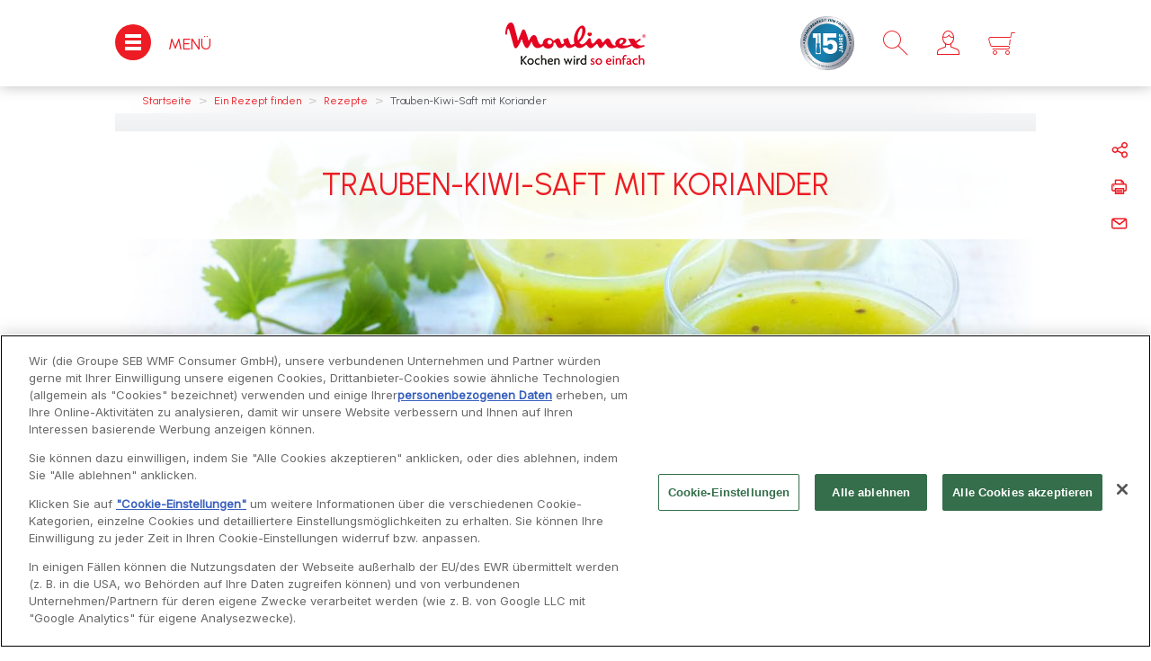

--- FILE ---
content_type: text/html;charset=UTF-8
request_url: https://www.moulinex.de/rezepte/Trauben-Kiwi-Saft--mit-Koriander/r/453910
body_size: 43690
content:

















    


<!DOCTYPE html>
		<!--[if IE 8]>    <html class="lt-ie9" dir="ltr" prefix="og: http://ogp.me/ns#" lang="de"> <![endif]-->
		<!--[if gt IE 8]><!--> <html dir="ltr" prefix="og: http://ogp.me/ns#" lang="de"> <!--<![endif]-->
		<html class="ltr" dir="ltr" prefix="og: http://ogp.me/ns#" lang="de">
		<head >

		<meta charset="UTF-8" />
		<title>Trauben-Kiwi-Saft  mit Koriander Rezept - Moulinex</title>
    <meta name="robots" content="index,follow" />
    <meta http-equiv="X-UA-Compatible" content="IE=9; IE=8; IE=7; IE=EDGE"/>
		<meta name="apple-mobile-web-app-capable" content="yes"/>
		<meta name="format-detection" content="telephone=no"/>
		<meta name="HandheldFriendly" content="true"/>
		<meta name="viewport" content="width=device-width, initial-scale=1.0, maximum-scale=1.0, user-scalable=0">
		<meta name="apple-mobile-web-app-status-bar-style" content="black"/>

    <script type="text/tc_privacy" data-category="2">
        ;window.NREUM||(NREUM={});NREUM.init={privacy:{cookies_enabled:true},ajax:{deny_list:["bam.nr-data.net"]}};
        ;NREUM.loader_config={accountID:"1663259",trustKey:"1059767",agentID:"1103312213",licenseKey:"517787514b",applicationID:"1103312213"};
        ;NREUM.info={beacon:"bam.nr-data.net",errorBeacon:"bam.nr-data.net",licenseKey:"517787514b",applicationID:"1103312213",sa:1};

        ;/*! For license information please see nr-loader-spa-1.292.0.min.js.LICENSE.txt */
        (()=>{var e,t,r={8122:(e,t,r)=>{"use strict";r.d(t,{a:()=>i});var n=r(944);function i(e,t){try{if(!e||"object"!=typeof e)return(0,n.R)(3);if(!t||"object"!=typeof t)return(0,n.R)(4);const r=Object.create(Object.getPrototypeOf(t),Object.getOwnPropertyDescriptors(t)),o=0===Object.keys(r).length?e:r;for(let a in o)if(void 0!==e[a])try{if(null===e[a]){r[a]=null;continue}Array.isArray(e[a])&&Array.isArray(t[a])?r[a]=Array.from(new Set([...e[a],...t[a]])):"object"==typeof e[a]&&"object"==typeof t[a]?r[a]=i(e[a],t[a]):r[a]=e[a]}catch(e){r[a]||(0,n.R)(1,e)}return r}catch(e){(0,n.R)(2,e)}}},2555:(e,t,r)=>{"use strict";r.d(t,{D:()=>s,f:()=>a});var n=r(384),i=r(8122);const o={beacon:n.NT.beacon,errorBeacon:n.NT.errorBeacon,licenseKey:void 0,applicationID:void 0,sa:void 0,queueTime:void 0,applicationTime:void 0,ttGuid:void 0,user:void 0,account:void 0,product:void 0,extra:void 0,jsAttributes:{},userAttributes:void 0,atts:void 0,transactionName:void 0,tNamePlain:void 0};function a(e){try{return!!e.licenseKey&&!!e.errorBeacon&&!!e.applicationID}catch(e){return!1}}const s=e=>(0,i.a)(e,o)},9324:(e,t,r)=>{"use strict";r.d(t,{F3:()=>i,Xs:()=>o,Yq:()=>a,xv:()=>n});const n="1.292.0",i="PROD",o="CDN",a="^2.0.0-alpha.18"},6154:(e,t,r)=>{"use strict";r.d(t,{A4:()=>s,OF:()=>d,RI:()=>i,WN:()=>h,bv:()=>o,gm:()=>a,lR:()=>f,m:()=>u,mw:()=>c,sb:()=>l});var n=r(1863);const i="undefined"!=typeof window&&!!window.document,o="undefined"!=typeof WorkerGlobalScope&&("undefined"!=typeof self&&self instanceof WorkerGlobalScope&&self.navigator instanceof WorkerNavigator||"undefined"!=typeof globalThis&&globalThis instanceof WorkerGlobalScope&&globalThis.navigator instanceof WorkerNavigator),a=i?window:"undefined"!=typeof WorkerGlobalScope&&("undefined"!=typeof self&&self instanceof WorkerGlobalScope&&self||"undefined"!=typeof globalThis&&globalThis instanceof WorkerGlobalScope&&globalThis),s="complete"===a?.document?.readyState,c=Boolean("hidden"===a?.document?.visibilityState),u=""+a?.location,d=/iPad|iPhone|iPod/.test(a.navigator?.userAgent),l=d&&"undefined"==typeof SharedWorker,f=(()=>{const e=a.navigator?.userAgent?.match(/Firefox[/\s](\d+\.\d+)/);return Array.isArray(e)&&e.length>=2?+e[1]:0})(),h=Date.now()-(0,n.t)()},7295:(e,t,r)=>{"use strict";r.d(t,{Xv:()=>a,gX:()=>i,iW:()=>o});var n=[];function i(e){if(!e||o(e))return!1;if(0===n.length)return!0;for(var t=0;t<n.length;t++){var r=n[t];if("*"===r.hostname)return!1;if(s(r.hostname,e.hostname)&&c(r.pathname,e.pathname))return!1}return!0}function o(e){return void 0===e.hostname}function a(e){if(n=[],e&&e.length)for(var t=0;t<e.length;t++){let r=e[t];if(!r)continue;0===r.indexOf("http://")?r=r.substring(7):0===r.indexOf("https://")&&(r=r.substring(8));const i=r.indexOf("/");let o,a;i>0?(o=r.substring(0,i),a=r.substring(i)):(o=r,a="");let[s]=o.split(":");n.push({hostname:s,pathname:a})}}function s(e,t){return!(e.length>t.length)&&t.indexOf(e)===t.length-e.length}function c(e,t){return 0===e.indexOf("/")&&(e=e.substring(1)),0===t.indexOf("/")&&(t=t.substring(1)),""===e||e===t}},3241:(e,t,r)=>{"use strict";r.d(t,{W:()=>o});var n=r(6154);const i="newrelic";function o(e={}){try{n.gm.dispatchEvent(new CustomEvent(i,{detail:e}))}catch(e){}}},1687:(e,t,r)=>{"use strict";r.d(t,{Ak:()=>u,Ze:()=>f,x3:()=>d});var n=r(3241),i=r(7836),o=r(3606),a=r(860),s=r(2646);const c={};function u(e,t){const r={staged:!1,priority:a.P3[t]||0};l(e),c[e].get(t)||c[e].set(t,r)}function d(e,t){e&&c[e]&&(c[e].get(t)&&c[e].delete(t),p(e,t,!1),c[e].size&&h(e))}function l(e){if(!e)throw new Error("agentIdentifier required");c[e]||(c[e]=new Map)}function f(e="",t="feature",r=!1){if(l(e),!e||!c[e].get(t)||r)return p(e,t);c[e].get(t).staged=!0,h(e)}function h(e){const t=Array.from(c[e]);t.every((([e,t])=>t.staged))&&(t.sort(((e,t)=>e[1].priority-t[1].priority)),t.forEach((([t])=>{c[e].delete(t),p(e,t)})))}function p(e,t,r=!0){const a=e?i.ee.get(e):i.ee,c=o.i.handlers;if(!a.aborted&&a.backlog&&c){if((0,n.W)({agentIdentifier:e,type:"lifecycle",name:"drain",feature:t}),r){const e=a.backlog[t],r=c[t];if(r){for(let t=0;e&&t<e.length;++t)g(e[t],r);Object.entries(r).forEach((([e,t])=>{Object.values(t||{}).forEach((t=>{t[0]?.on&&t[0]?.context()instanceof s.y&&t[0].on(e,t[1])}))}))}}a.isolatedBacklog||delete c[t],a.backlog[t]=null,a.emit("drain-"+t,[])}}function g(e,t){var r=e[1];Object.values(t[r]||{}).forEach((t=>{var r=e[0];if(t[0]===r){var n=t[1],i=e[3],o=e[2];n.apply(i,o)}}))}},7836:(e,t,r)=>{"use strict";r.d(t,{P:()=>s,ee:()=>c});var n=r(384),i=r(8990),o=r(2646),a=r(5607);const s="nr@context:".concat(a.W),c=function e(t,r){var n={},a={},d={},l=!1;try{l=16===r.length&&u.initializedAgents?.[r]?.runtime.isolatedBacklog}catch(e){}var f={on:p,addEventListener:p,removeEventListener:function(e,t){var r=n[e];if(!r)return;for(var i=0;i<r.length;i++)r[i]===t&&r.splice(i,1)},emit:function(e,r,n,i,o){!1!==o&&(o=!0);if(c.aborted&&!i)return;t&&o&&t.emit(e,r,n);for(var s=h(n),u=g(e),d=u.length,l=0;l<d;l++)u[l].apply(s,r);var p=v()[a[e]];p&&p.push([f,e,r,s]);return s},get:m,listeners:g,context:h,buffer:function(e,t){const r=v();if(t=t||"feature",f.aborted)return;Object.entries(e||{}).forEach((([e,n])=>{a[n]=t,t in r||(r[t]=[])}))},abort:function(){f._aborted=!0,Object.keys(f.backlog).forEach((e=>{delete f.backlog[e]}))},isBuffering:function(e){return!!v()[a[e]]},debugId:r,backlog:l?{}:t&&"object"==typeof t.backlog?t.backlog:{},isolatedBacklog:l};return Object.defineProperty(f,"aborted",{get:()=>{let e=f._aborted||!1;return e||(t&&(e=t.aborted),e)}}),f;function h(e){return e&&e instanceof o.y?e:e?(0,i.I)(e,s,(()=>new o.y(s))):new o.y(s)}function p(e,t){n[e]=g(e).concat(t)}function g(e){return n[e]||[]}function m(t){return d[t]=d[t]||e(f,t)}function v(){return f.backlog}}(void 0,"globalEE"),u=(0,n.Zm)();u.ee||(u.ee=c)},2646:(e,t,r)=>{"use strict";r.d(t,{y:()=>n});class n{constructor(e){this.contextId=e}}},9908:(e,t,r)=>{"use strict";r.d(t,{d:()=>n,p:()=>i});var n=r(7836).ee.get("handle");function i(e,t,r,i,o){o?(o.buffer([e],i),o.emit(e,t,r)):(n.buffer([e],i),n.emit(e,t,r))}},3606:(e,t,r)=>{"use strict";r.d(t,{i:()=>o});var n=r(9908);o.on=a;var i=o.handlers={};function o(e,t,r,o){a(o||n.d,i,e,t,r)}function a(e,t,r,i,o){o||(o="feature"),e||(e=n.d);var a=t[o]=t[o]||{};(a[r]=a[r]||[]).push([e,i])}},3878:(e,t,r)=>{"use strict";function n(e,t){return{capture:e,passive:!1,signal:t}}function i(e,t,r=!1,i){window.addEventListener(e,t,n(r,i))}function o(e,t,r=!1,i){document.addEventListener(e,t,n(r,i))}r.d(t,{DD:()=>o,jT:()=>n,sp:()=>i})},5607:(e,t,r)=>{"use strict";r.d(t,{W:()=>n});const n=(0,r(9566).bz)()},9566:(e,t,r)=>{"use strict";r.d(t,{LA:()=>s,ZF:()=>c,bz:()=>a,el:()=>u});var n=r(6154);const i="xxxxxxxx-xxxx-4xxx-yxxx-xxxxxxxxxxxx";function o(e,t){return e?15&e[t]:16*Math.random()|0}function a(){const e=n.gm?.crypto||n.gm?.msCrypto;let t,r=0;return e&&e.getRandomValues&&(t=e.getRandomValues(new Uint8Array(30))),i.split("").map((e=>"x"===e?o(t,r++).toString(16):"y"===e?(3&o()|8).toString(16):e)).join("")}function s(e){const t=n.gm?.crypto||n.gm?.msCrypto;let r,i=0;t&&t.getRandomValues&&(r=t.getRandomValues(new Uint8Array(e)));const a=[];for(var s=0;s<e;s++)a.push(o(r,i++).toString(16));return a.join("")}function c(){return s(16)}function u(){return s(32)}},2614:(e,t,r)=>{"use strict";r.d(t,{BB:()=>a,H3:()=>n,g:()=>u,iL:()=>c,tS:()=>s,uh:()=>i,wk:()=>o});const n="NRBA",i="SESSION",o=144e5,a=18e5,s={STARTED:"session-started",PAUSE:"session-pause",RESET:"session-reset",RESUME:"session-resume",UPDATE:"session-update"},c={SAME_TAB:"same-tab",CROSS_TAB:"cross-tab"},u={OFF:0,FULL:1,ERROR:2}},1863:(e,t,r)=>{"use strict";function n(){return Math.floor(performance.now())}r.d(t,{t:()=>n})},7485:(e,t,r)=>{"use strict";r.d(t,{D:()=>i});var n=r(6154);function i(e){if(0===(e||"").indexOf("data:"))return{protocol:"data"};try{const t=new URL(e,location.href),r={port:t.port,hostname:t.hostname,pathname:t.pathname,search:t.search,protocol:t.protocol.slice(0,t.protocol.indexOf(":")),sameOrigin:t.protocol===n.gm?.location?.protocol&&t.host===n.gm?.location?.host};return r.port&&""!==r.port||("http:"===t.protocol&&(r.port="80"),"https:"===t.protocol&&(r.port="443")),r.pathname&&""!==r.pathname?r.pathname.startsWith("/")||(r.pathname="/".concat(r.pathname)):r.pathname="/",r}catch(e){return{}}}},944:(e,t,r)=>{"use strict";r.d(t,{R:()=>i});var n=r(3241);function i(e,t){"function"==typeof console.debug&&(console.debug("New Relic Warning: https://github.com/newrelic/newrelic-browser-agent/blob/main/docs/warning-codes.md#".concat(e),t),(0,n.W)({agentIdentifier:null,drained:null,type:"data",name:"warn",feature:"warn",data:{code:e,secondary:t}}))}},5701:(e,t,r)=>{"use strict";r.d(t,{B:()=>o,t:()=>a});var n=r(3241);const i=new Set,o={};function a(e,t){const r=t.agentIdentifier;o[r]??={},e&&"object"==typeof e&&(i.has(r)||(t.ee.emit("rumresp",[e]),o[r]=e,i.add(r),(0,n.W)({agentIdentifier:r,loaded:!0,drained:!0,type:"lifecycle",name:"load",feature:void 0,data:e})))}},8990:(e,t,r)=>{"use strict";r.d(t,{I:()=>i});var n=Object.prototype.hasOwnProperty;function i(e,t,r){if(n.call(e,t))return e[t];var i=r();if(Object.defineProperty&&Object.keys)try{return Object.defineProperty(e,t,{value:i,writable:!0,enumerable:!1}),i}catch(e){}return e[t]=i,i}},6389:(e,t,r)=>{"use strict";function n(e,t=500,r={}){const n=r?.leading||!1;let i;return(...r)=>{n&&void 0===i&&(e.apply(this,r),i=setTimeout((()=>{i=clearTimeout(i)}),t)),n||(clearTimeout(i),i=setTimeout((()=>{e.apply(this,r)}),t))}}function i(e){let t=!1;return(...r)=>{t||(t=!0,e.apply(this,r))}}r.d(t,{J:()=>i,s:()=>n})},3304:(e,t,r)=>{"use strict";r.d(t,{A:()=>o});var n=r(7836);const i=()=>{const e=new WeakSet;return(t,r)=>{if("object"==typeof r&&null!==r){if(e.has(r))return;e.add(r)}return r}};function o(e){try{return JSON.stringify(e,i())??""}catch(e){try{n.ee.emit("internal-error",[e])}catch(e){}return""}}},3496:(e,t,r)=>{"use strict";function n(e){return!e||!(!e.licenseKey||!e.applicationID)}function i(e,t){return!e||e.licenseKey===t.info.licenseKey&&e.applicationID===t.info.applicationID}r.d(t,{A:()=>i,I:()=>n})},5289:(e,t,r)=>{"use strict";r.d(t,{GG:()=>o,Qr:()=>s,sB:()=>a});var n=r(3878);function i(){return"undefined"==typeof document||"complete"===document.readyState}function o(e,t){if(i())return e();(0,n.sp)("load",e,t)}function a(e){if(i())return e();(0,n.DD)("DOMContentLoaded",e)}function s(e){if(i())return e();(0,n.sp)("popstate",e)}},384:(e,t,r)=>{"use strict";r.d(t,{NT:()=>o,US:()=>u,Zm:()=>a,bQ:()=>c,dV:()=>s,pV:()=>d});var n=r(6154),i=r(1863);const o={beacon:"bam.nr-data.net",errorBeacon:"bam.nr-data.net"};function a(){return n.gm.NREUM||(n.gm.NREUM={}),void 0===n.gm.newrelic&&(n.gm.newrelic=n.gm.NREUM),n.gm.NREUM}function s(){let e=a();return e.o||(e.o={ST:n.gm.setTimeout,SI:n.gm.setImmediate,CT:n.gm.clearTimeout,XHR:n.gm.XMLHttpRequest,REQ:n.gm.Request,EV:n.gm.Event,PR:n.gm.Promise,MO:n.gm.MutationObserver,FETCH:n.gm.fetch,WS:n.gm.WebSocket}),e}function c(e,t){let r=a();r.initializedAgents??={},t.initializedAt={ms:(0,i.t)(),date:new Date},r.initializedAgents[e]=t}function u(e,t){a()[e]=t}function d(){return function(){let e=a();const t=e.info||{};e.info={beacon:o.beacon,errorBeacon:o.errorBeacon,...t}}(),function(){let e=a();const t=e.init||{};e.init={...t}}(),s(),function(){let e=a();const t=e.loader_config||{};e.loader_config={...t}}(),a()}},2843:(e,t,r)=>{"use strict";r.d(t,{u:()=>i});var n=r(3878);function i(e,t=!1,r,i){(0,n.DD)("visibilitychange",(function(){if(t)return void("hidden"===document.visibilityState&&e());e(document.visibilityState)}),r,i)}},8139:(e,t,r)=>{"use strict";r.d(t,{u:()=>f});var n=r(7836),i=r(3434),o=r(8990),a=r(6154);const s={},c=a.gm.XMLHttpRequest,u="addEventListener",d="removeEventListener",l="nr@wrapped:".concat(n.P);function f(e){var t=function(e){return(e||n.ee).get("events")}(e);if(s[t.debugId]++)return t;s[t.debugId]=1;var r=(0,i.YM)(t,!0);function f(e){r.inPlace(e,[u,d],"-",p)}function p(e,t){return e[1]}return"getPrototypeOf"in Object&&(a.RI&&h(document,f),c&&h(c.prototype,f),h(a.gm,f)),t.on(u+"-start",(function(e,t){var n=e[1];if(null!==n&&("function"==typeof n||"object"==typeof n)){var i=(0,o.I)(n,l,(function(){var e={object:function(){if("function"!=typeof n.handleEvent)return;return n.handleEvent.apply(n,arguments)},function:n}[typeof n];return e?r(e,"fn-",null,e.name||"anonymous"):n}));this.wrapped=e[1]=i}})),t.on(d+"-start",(function(e){e[1]=this.wrapped||e[1]})),t}function h(e,t,...r){let n=e;for(;"object"==typeof n&&!Object.prototype.hasOwnProperty.call(n,u);)n=Object.getPrototypeOf(n);n&&t(n,...r)}},3434:(e,t,r)=>{"use strict";r.d(t,{Jt:()=>o,YM:()=>c});var n=r(7836),i=r(5607);const o="nr@original:".concat(i.W);var a=Object.prototype.hasOwnProperty,s=!1;function c(e,t){return e||(e=n.ee),r.inPlace=function(e,t,n,i,o){n||(n="");const a="-"===n.charAt(0);for(let s=0;s<t.length;s++){const c=t[s],u=e[c];d(u)||(e[c]=r(u,a?c+n:n,i,c,o))}},r.flag=o,r;function r(t,r,n,s,c){return d(t)?t:(r||(r=""),nrWrapper[o]=t,function(e,t,r){if(Object.defineProperty&&Object.keys)try{return Object.keys(e).forEach((function(r){Object.defineProperty(t,r,{get:function(){return e[r]},set:function(t){return e[r]=t,t}})})),t}catch(e){u([e],r)}for(var n in e)a.call(e,n)&&(t[n]=e[n])}(t,nrWrapper,e),nrWrapper);function nrWrapper(){var o,a,d,l;try{a=this,o=[...arguments],d="function"==typeof n?n(o,a):n||{}}catch(t){u([t,"",[o,a,s],d],e)}i(r+"start",[o,a,s],d,c);try{return l=t.apply(a,o)}catch(e){throw i(r+"err",[o,a,e],d,c),e}finally{i(r+"end",[o,a,l],d,c)}}}function i(r,n,i,o){if(!s||t){var a=s;s=!0;try{e.emit(r,n,i,t,o)}catch(t){u([t,r,n,i],e)}s=a}}}function u(e,t){t||(t=n.ee);try{t.emit("internal-error",e)}catch(e){}}function d(e){return!(e&&"function"==typeof e&&e.apply&&!e[o])}},9300:(e,t,r)=>{"use strict";r.d(t,{T:()=>n});const n=r(860).K7.ajax},3333:(e,t,r)=>{"use strict";r.d(t,{$v:()=>u,TZ:()=>n,Zp:()=>i,kd:()=>c,mq:()=>s,nf:()=>a,qN:()=>o});const n=r(860).K7.genericEvents,i=["auxclick","click","copy","keydown","paste","scrollend"],o=["focus","blur"],a=4,s=1e3,c=["PageAction","UserAction","BrowserPerformance"],u={MARKS:"experimental.marks",MEASURES:"experimental.measures",RESOURCES:"experimental.resources"}},6774:(e,t,r)=>{"use strict";r.d(t,{T:()=>n});const n=r(860).K7.jserrors},993:(e,t,r)=>{"use strict";r.d(t,{A$:()=>o,ET:()=>a,TZ:()=>s,p_:()=>i});var n=r(860);const i={ERROR:"ERROR",WARN:"WARN",INFO:"INFO",DEBUG:"DEBUG",TRACE:"TRACE"},o={OFF:0,ERROR:1,WARN:2,INFO:3,DEBUG:4,TRACE:5},a="log",s=n.K7.logging},3785:(e,t,r)=>{"use strict";r.d(t,{R:()=>c,b:()=>u});var n=r(9908),i=r(1863),o=r(860),a=r(8154),s=r(993);function c(e,t,r={},c=s.p_.INFO,u,d=(0,i.t)()){(0,n.p)(a.xV,["API/logging/".concat(c.toLowerCase(),"/called")],void 0,o.K7.metrics,e),(0,n.p)(s.ET,[d,t,r,c,u],void 0,o.K7.logging,e)}function u(e){return"string"==typeof e&&Object.values(s.p_).some((t=>t===e.toUpperCase().trim()))}},8154:(e,t,r)=>{"use strict";r.d(t,{z_:()=>o,XG:()=>s,TZ:()=>n,rs:()=>i,xV:()=>a});r(6154),r(9566),r(384);const n=r(860).K7.metrics,i="sm",o="cm",a="storeSupportabilityMetrics",s="storeEventMetrics"},6630:(e,t,r)=>{"use strict";r.d(t,{T:()=>n});const n=r(860).K7.pageViewEvent},782:(e,t,r)=>{"use strict";r.d(t,{T:()=>n});const n=r(860).K7.pageViewTiming},6344:(e,t,r)=>{"use strict";r.d(t,{BB:()=>d,G4:()=>o,Qb:()=>l,TZ:()=>i,Ug:()=>a,_s:()=>s,bc:()=>u,yP:()=>c});var n=r(2614);const i=r(860).K7.sessionReplay,o={RECORD:"recordReplay",PAUSE:"pauseReplay",ERROR_DURING_REPLAY:"errorDuringReplay"},a=.12,s={DomContentLoaded:0,Load:1,FullSnapshot:2,IncrementalSnapshot:3,Meta:4,Custom:5},c={[n.g.ERROR]:15e3,[n.g.FULL]:3e5,[n.g.OFF]:0},u={RESET:{message:"Session was reset",sm:"Reset"},IMPORT:{message:"Recorder failed to import",sm:"Import"},TOO_MANY:{message:"429: Too Many Requests",sm:"Too-Many"},TOO_BIG:{message:"Payload was too large",sm:"Too-Big"},CROSS_TAB:{message:"Session Entity was set to OFF on another tab",sm:"Cross-Tab"},ENTITLEMENTS:{message:"Session Replay is not allowed and will not be started",sm:"Entitlement"}},d=5e3,l={API:"api"}},5270:(e,t,r)=>{"use strict";r.d(t,{Aw:()=>s,CT:()=>c,SR:()=>a,rF:()=>u});var n=r(384),i=r(7767),o=r(6154);function a(e){return!!(0,n.dV)().o.MO&&(0,i.V)(e)&&!0===e?.session_trace.enabled}function s(e){return!0===e?.session_replay.preload&&a(e)}function c(e,t){const r=t.correctAbsoluteTimestamp(e);return{originalTimestamp:e,correctedTimestamp:r,timestampDiff:e-r,originTime:o.WN,correctedOriginTime:t.correctedOriginTime,originTimeDiff:Math.floor(o.WN-t.correctedOriginTime)}}function u(e,t){try{if("string"==typeof t?.type){if("password"===t.type.toLowerCase())return"*".repeat(e?.length||0);if(void 0!==t?.dataset?.nrUnmask||t?.classList?.contains("nr-unmask"))return e}}catch(e){}return"string"==typeof e?e.replace(/[\S]/g,"*"):"*".repeat(e?.length||0)}},3738:(e,t,r)=>{"use strict";r.d(t,{He:()=>i,Kp:()=>s,Lc:()=>u,Rz:()=>d,TZ:()=>n,bD:()=>o,d3:()=>a,jx:()=>l,uP:()=>c});const n=r(860).K7.sessionTrace,i="bstResource",o="resource",a="-start",s="-end",c="fn"+a,u="fn"+s,d="pushState",l=1e3},3962:(e,t,r)=>{"use strict";r.d(t,{AM:()=>o,O2:()=>c,Qu:()=>u,TZ:()=>s,ih:()=>d,pP:()=>a,tC:()=>i});var n=r(860);const i=["click","keydown","submit","popstate"],o="api",a="initialPageLoad",s=n.K7.softNav,c={INITIAL_PAGE_LOAD:"",ROUTE_CHANGE:1,UNSPECIFIED:2},u={INTERACTION:1,AJAX:2,CUSTOM_END:3,CUSTOM_TRACER:4},d={IP:"in progress",FIN:"finished",CAN:"cancelled"}},7378:(e,t,r)=>{"use strict";r.d(t,{$p:()=>x,BR:()=>b,Kp:()=>w,L3:()=>y,Lc:()=>c,NC:()=>o,SG:()=>d,TZ:()=>i,U6:()=>p,UT:()=>m,d3:()=>R,dT:()=>f,e5:()=>A,gx:()=>v,l9:()=>l,oW:()=>h,op:()=>g,rw:()=>u,tH:()=>E,uP:()=>s,wW:()=>T,xq:()=>a});var n=r(384);const i=r(860).K7.spa,o=["click","submit","keypress","keydown","keyup","change"],a=999,s="fn-start",c="fn-end",u="cb-start",d="api-ixn-",l="remaining",f="interaction",h="spaNode",p="jsonpNode",g="fetch-start",m="fetch-done",v="fetch-body-",b="jsonp-end",y=(0,n.dV)().o.ST,R="-start",w="-end",x="-body",T="cb"+w,A="jsTime",E="fetch"},4234:(e,t,r)=>{"use strict";r.d(t,{W:()=>o});var n=r(7836),i=r(1687);class o{constructor(e,t){this.agentIdentifier=e,this.ee=n.ee.get(e),this.featureName=t,this.blocked=!1}deregisterDrain(){(0,i.x3)(this.agentIdentifier,this.featureName)}}},7767:(e,t,r)=>{"use strict";r.d(t,{V:()=>i});var n=r(6154);const i=e=>n.RI&&!0===e?.privacy.cookies_enabled},1741:(e,t,r)=>{"use strict";r.d(t,{W:()=>o});var n=r(944),i=r(4261);class o{#e(e,...t){if(this[e]!==o.prototype[e])return this[e](...t);(0,n.R)(35,e)}addPageAction(e,t){return this.#e(i.hG,e,t)}register(e){return this.#e(i.eY,e)}recordCustomEvent(e,t){return this.#e(i.fF,e,t)}setPageViewName(e,t){return this.#e(i.Fw,e,t)}setCustomAttribute(e,t,r){return this.#e(i.cD,e,t,r)}noticeError(e,t){return this.#e(i.o5,e,t)}setUserId(e){return this.#e(i.Dl,e)}setApplicationVersion(e){return this.#e(i.nb,e)}setErrorHandler(e){return this.#e(i.bt,e)}addRelease(e,t){return this.#e(i.k6,e,t)}log(e,t){return this.#e(i.$9,e,t)}start(){return this.#e(i.d3)}finished(e){return this.#e(i.BL,e)}recordReplay(){return this.#e(i.CH)}pauseReplay(){return this.#e(i.Tb)}addToTrace(e){return this.#e(i.U2,e)}setCurrentRouteName(e){return this.#e(i.PA,e)}interaction(){return this.#e(i.dT)}wrapLogger(e,t,r){return this.#e(i.Wb,e,t,r)}measure(e,t){return this.#e(i.V1,e,t)}}},4261:(e,t,r)=>{"use strict";r.d(t,{$9:()=>d,BL:()=>c,CH:()=>p,Dl:()=>w,Fw:()=>R,PA:()=>v,Pl:()=>n,Tb:()=>f,U2:()=>a,V1:()=>A,Wb:()=>T,bt:()=>y,cD:()=>b,d3:()=>x,dT:()=>u,eY:()=>g,fF:()=>h,hG:()=>o,hw:()=>i,k6:()=>s,nb:()=>m,o5:()=>l});const n="api-",i=n+"ixn-",o="addPageAction",a="addToTrace",s="addRelease",c="finished",u="interaction",d="log",l="noticeError",f="pauseReplay",h="recordCustomEvent",p="recordReplay",g="register",m="setApplicationVersion",v="setCurrentRouteName",b="setCustomAttribute",y="setErrorHandler",R="setPageViewName",w="setUserId",x="start",T="wrapLogger",A="measure"},5205:(e,t,r)=>{"use strict";r.d(t,{j:()=>S});var n=r(384),i=r(1741);var o=r(2555),a=r(3333);const s=e=>{if(!e||"string"!=typeof e)return!1;try{document.createDocumentFragment().querySelector(e)}catch{return!1}return!0};var c=r(2614),u=r(944),d=r(8122);const l="[data-nr-mask]",f=e=>(0,d.a)(e,(()=>{const e={feature_flags:[],experimental:{marks:!1,measures:!1,resources:!1},mask_selector:"*",block_selector:"[data-nr-block]",mask_input_options:{color:!1,date:!1,"datetime-local":!1,email:!1,month:!1,number:!1,range:!1,search:!1,tel:!1,text:!1,time:!1,url:!1,week:!1,textarea:!1,select:!1,password:!0}};return{ajax:{deny_list:void 0,block_internal:!0,enabled:!0,autoStart:!0},api:{allow_registered_children:!0,duplicate_registered_data:!1},distributed_tracing:{enabled:void 0,exclude_newrelic_header:void 0,cors_use_newrelic_header:void 0,cors_use_tracecontext_headers:void 0,allowed_origins:void 0},get feature_flags(){return e.feature_flags},set feature_flags(t){e.feature_flags=t},generic_events:{enabled:!0,autoStart:!0},harvest:{interval:30},jserrors:{enabled:!0,autoStart:!0},logging:{enabled:!0,autoStart:!0},metrics:{enabled:!0,autoStart:!0},obfuscate:void 0,page_action:{enabled:!0},page_view_event:{enabled:!0,autoStart:!0},page_view_timing:{enabled:!0,autoStart:!0},performance:{get capture_marks(){return e.feature_flags.includes(a.$v.MARKS)||e.experimental.marks},set capture_marks(t){e.experimental.marks=t},get capture_measures(){return e.feature_flags.includes(a.$v.MEASURES)||e.experimental.measures},set capture_measures(t){e.experimental.measures=t},capture_detail:!0,resources:{get enabled(){return e.feature_flags.includes(a.$v.RESOURCES)||e.experimental.resources},set enabled(t){e.experimental.resources=t},asset_types:[],first_party_domains:[],ignore_newrelic:!0}},privacy:{cookies_enabled:!0},proxy:{assets:void 0,beacon:void 0},session:{expiresMs:c.wk,inactiveMs:c.BB},session_replay:{autoStart:!0,enabled:!1,preload:!1,sampling_rate:10,error_sampling_rate:100,collect_fonts:!1,inline_images:!1,fix_stylesheets:!0,mask_all_inputs:!0,get mask_text_selector(){return e.mask_selector},set mask_text_selector(t){s(t)?e.mask_selector="".concat(t,",").concat(l):""===t||null===t?e.mask_selector=l:(0,u.R)(5,t)},get block_class(){return"nr-block"},get ignore_class(){return"nr-ignore"},get mask_text_class(){return"nr-mask"},get block_selector(){return e.block_selector},set block_selector(t){s(t)?e.block_selector+=",".concat(t):""!==t&&(0,u.R)(6,t)},get mask_input_options(){return e.mask_input_options},set mask_input_options(t){t&&"object"==typeof t?e.mask_input_options={...t,password:!0}:(0,u.R)(7,t)}},session_trace:{enabled:!0,autoStart:!0},soft_navigations:{enabled:!0,autoStart:!0},spa:{enabled:!0,autoStart:!0},ssl:void 0,user_actions:{enabled:!0,elementAttributes:["id","className","tagName","type"]}}})());var h=r(6154),p=r(9324);let g=0;const m={buildEnv:p.F3,distMethod:p.Xs,version:p.xv,originTime:h.WN},v={appMetadata:{},customTransaction:void 0,denyList:void 0,disabled:!1,entityManager:void 0,harvester:void 0,isolatedBacklog:!1,isRecording:!1,loaderType:void 0,maxBytes:3e4,obfuscator:void 0,onerror:void 0,ptid:void 0,releaseIds:{},session:void 0,timeKeeper:void 0,get harvestCount(){return++g}},b=e=>{const t=(0,d.a)(e,v),r=Object.keys(m).reduce(((e,t)=>(e[t]={value:m[t],writable:!1,configurable:!0,enumerable:!0},e)),{});return Object.defineProperties(t,r)};var y=r(5701);const R=e=>{const t=e.startsWith("http");e+="/",r.p=t?e:"https://"+e};var w=r(7836),x=r(3241);const T={accountID:void 0,trustKey:void 0,agentID:void 0,licenseKey:void 0,applicationID:void 0,xpid:void 0},A=e=>(0,d.a)(e,T),E=new Set;function S(e,t={},r,a){let{init:s,info:c,loader_config:u,runtime:d={},exposed:l=!0}=t;if(!c){const e=(0,n.pV)();s=e.init,c=e.info,u=e.loader_config}e.init=f(s||{}),e.loader_config=A(u||{}),c.jsAttributes??={},h.bv&&(c.jsAttributes.isWorker=!0),e.info=(0,o.D)(c);const p=e.init,g=[c.beacon,c.errorBeacon];E.has(e.agentIdentifier)||(p.proxy.assets&&(R(p.proxy.assets),g.push(p.proxy.assets)),p.proxy.beacon&&g.push(p.proxy.beacon),function(e){const t=(0,n.pV)();Object.getOwnPropertyNames(i.W.prototype).forEach((r=>{const n=i.W.prototype[r];if("function"!=typeof n||"constructor"===n)return;let o=t[r];e[r]&&!1!==e.exposed&&"micro-agent"!==e.runtime?.loaderType&&(t[r]=(...t)=>{const n=e[r](...t);return o?o(...t):n})}))}(e),(0,n.US)("activatedFeatures",y.B),e.runSoftNavOverSpa&&=!0===p.soft_navigations.enabled&&p.feature_flags.includes("soft_nav")),d.denyList=[...p.ajax.deny_list||[],...p.ajax.block_internal?g:[]],d.ptid=e.agentIdentifier,d.loaderType=r,e.runtime=b(d),E.has(e.agentIdentifier)||(e.ee=w.ee.get(e.agentIdentifier),e.exposed=l,(0,x.W)({agentIdentifier:e.agentIdentifier,drained:!!y.B?.[e.agentIdentifier],type:"lifecycle",name:"initialize",feature:void 0,data:e.config})),E.add(e.agentIdentifier)}},8374:(e,t,r)=>{r.nc=(()=>{try{return document?.currentScript?.nonce}catch(e){}return""})()},860:(e,t,r)=>{"use strict";r.d(t,{$J:()=>d,K7:()=>c,P3:()=>u,XX:()=>i,Yy:()=>s,df:()=>o,qY:()=>n,v4:()=>a});const n="events",i="jserrors",o="browser/blobs",a="rum",s="browser/logs",c={ajax:"ajax",genericEvents:"generic_events",jserrors:i,logging:"logging",metrics:"metrics",pageAction:"page_action",pageViewEvent:"page_view_event",pageViewTiming:"page_view_timing",sessionReplay:"session_replay",sessionTrace:"session_trace",softNav:"soft_navigations",spa:"spa"},u={[c.pageViewEvent]:1,[c.pageViewTiming]:2,[c.metrics]:3,[c.jserrors]:4,[c.spa]:5,[c.ajax]:6,[c.sessionTrace]:7,[c.softNav]:8,[c.sessionReplay]:9,[c.logging]:10,[c.genericEvents]:11},d={[c.pageViewEvent]:a,[c.pageViewTiming]:n,[c.ajax]:n,[c.spa]:n,[c.softNav]:n,[c.metrics]:i,[c.jserrors]:i,[c.sessionTrace]:o,[c.sessionReplay]:o,[c.logging]:s,[c.genericEvents]:"ins"}}},n={};function i(e){var t=n[e];if(void 0!==t)return t.exports;var o=n[e]={exports:{}};return r[e](o,o.exports,i),o.exports}i.m=r,i.d=(e,t)=>{for(var r in t)i.o(t,r)&&!i.o(e,r)&&Object.defineProperty(e,r,{enumerable:!0,get:t[r]})},i.f={},i.e=e=>Promise.all(Object.keys(i.f).reduce(((t,r)=>(i.f[r](e,t),t)),[])),i.u=e=>({212:"nr-spa-compressor",249:"nr-spa-recorder",478:"nr-spa"}[e]+"-1.292.0.min.js"),i.o=(e,t)=>Object.prototype.hasOwnProperty.call(e,t),e={},t="NRBA-1.292.0.PROD:",i.l=(r,n,o,a)=>{if(e[r])e[r].push(n);else{var s,c;if(void 0!==o)for(var u=document.getElementsByTagName("script"),d=0;d<u.length;d++){var l=u[d];if(l.getAttribute("src")==r||l.getAttribute("data-webpack")==t+o){s=l;break}}if(!s){c=!0;var f={478:"sha512-TAxjn+tHs+1lVWiAHWpmDycHw1oJpddeYnw1SW/Yr2DtHEz1bJu1onE5HVtc6qWq9lWDWp7nbKH7nmIM8SdPCA==",249:"sha512-VkdREA+sw8+FglrkR6hpknnljB0rJbH9D/aa75/NmxHiyyao1upUiSurfPjxeAdSzzvM/vhhuwd0c08MsfASXw==",212:"sha512-lEC00aiRYsgeVPwFsj6thWrGLkZ7pGjdXDTQK137nHEYol3SmoR91rScxss5nmfgiY2N6YLNsnV61mkSnTx3aw=="};(s=document.createElement("script")).charset="utf-8",s.timeout=120,i.nc&&s.setAttribute("nonce",i.nc),s.setAttribute("data-webpack",t+o),s.src=r,0!==s.src.indexOf(window.location.origin+"/")&&(s.crossOrigin="anonymous"),f[a]&&(s.integrity=f[a])}e[r]=[n];var h=(t,n)=>{s.onerror=s.onload=null,clearTimeout(p);var i=e[r];if(delete e[r],s.parentNode&&s.parentNode.removeChild(s),i&&i.forEach((e=>e(n))),t)return t(n)},p=setTimeout(h.bind(null,void 0,{type:"timeout",target:s}),12e4);s.onerror=h.bind(null,s.onerror),s.onload=h.bind(null,s.onload),c&&document.head.appendChild(s)}},i.r=e=>{"undefined"!=typeof Symbol&&Symbol.toStringTag&&Object.defineProperty(e,Symbol.toStringTag,{value:"Module"}),Object.defineProperty(e,"__esModule",{value:!0})},i.p="https://js-agent.newrelic.com/",(()=>{var e={38:0,788:0};i.f.j=(t,r)=>{var n=i.o(e,t)?e[t]:void 0;if(0!==n)if(n)r.push(n[2]);else{var o=new Promise(((r,i)=>n=e[t]=[r,i]));r.push(n[2]=o);var a=i.p+i.u(t),s=new Error;i.l(a,(r=>{if(i.o(e,t)&&(0!==(n=e[t])&&(e[t]=void 0),n)){var o=r&&("load"===r.type?"missing":r.type),a=r&&r.target&&r.target.src;s.message="Loading chunk "+t+" failed.\n("+o+": "+a+")",s.name="ChunkLoadError",s.type=o,s.request=a,n[1](s)}}),"chunk-"+t,t)}};var t=(t,r)=>{var n,o,[a,s,c]=r,u=0;if(a.some((t=>0!==e[t]))){for(n in s)i.o(s,n)&&(i.m[n]=s[n]);if(c)c(i)}for(t&&t(r);u<a.length;u++)o=a[u],i.o(e,o)&&e[o]&&e[o][0](),e[o]=0},r=self["webpackChunk:NRBA-1.292.0.PROD"]=self["webpackChunk:NRBA-1.292.0.PROD"]||[];r.forEach(t.bind(null,0)),r.push=t.bind(null,r.push.bind(r))})(),(()=>{"use strict";i(8374);var e=i(9566),t=i(1741);class r extends t.W{agentIdentifier=(0,e.LA)(16)}var n=i(860);const o=Object.values(n.K7);var a=i(5205);var s=i(9908),c=i(1863),u=i(4261),d=i(3241),l=i(944),f=i(5701),h=i(8154);function p(e,t,i,o){const a=o||i;!a||a[e]&&a[e]!==r.prototype[e]||(a[e]=function(){(0,s.p)(h.xV,["API/"+e+"/called"],void 0,n.K7.metrics,i.ee),(0,d.W)({agentIdentifier:i.agentIdentifier,drained:!!f.B?.[i.agentIdentifier],type:"data",name:"api",feature:u.Pl+e,data:{}});try{return t.apply(this,arguments)}catch(e){(0,l.R)(23,e)}})}function g(e,t,r,n,i){const o=e.info;null===r?delete o.jsAttributes[t]:o.jsAttributes[t]=r,(i||null===r)&&(0,s.p)(u.Pl+n,[(0,c.t)(),t,r],void 0,"session",e.ee)}var m=i(1687),v=i(4234),b=i(5289),y=i(6154),R=i(5270),w=i(7767),x=i(6389);class T extends v.W{constructor(e,t){super(e.agentIdentifier,t),this.abortHandler=void 0,this.featAggregate=void 0,this.onAggregateImported=void 0,this.deferred=Promise.resolve(),!1===e.init[this.featureName].autoStart?this.deferred=new Promise(((t,r)=>{this.ee.on("manual-start-all",(0,x.J)((()=>{(0,m.Ak)(e.agentIdentifier,this.featureName),t()})))})):(0,m.Ak)(e.agentIdentifier,t)}importAggregator(e,t,r={}){if(this.featAggregate)return;let o;this.onAggregateImported=new Promise((e=>{o=e}));const a=async()=>{let a;await this.deferred;try{if((0,w.V)(e.init)){const{setupAgentSession:t}=await i.e(478).then(i.bind(i,6526));a=t(e)}}catch(e){(0,l.R)(20,e),this.ee.emit("internal-error",[e]),this.featureName===n.K7.sessionReplay&&this.abortHandler?.()}try{if(!this.#t(this.featureName,a,e.init))return(0,m.Ze)(this.agentIdentifier,this.featureName),void o(!1);const{Aggregate:n}=await t();this.featAggregate=new n(e,r),e.runtime.harvester.initializedAggregates.push(this.featAggregate),o(!0)}catch(e){(0,l.R)(34,e),this.abortHandler?.(),(0,m.Ze)(this.agentIdentifier,this.featureName,!0),o(!1),this.ee&&this.ee.abort()}};y.RI?(0,b.GG)((()=>a()),!0):a()}#t(e,t,r){switch(e){case n.K7.sessionReplay:return(0,R.SR)(r)&&!!t;case n.K7.sessionTrace:return!!t;default:return!0}}}var A=i(6630),E=i(2614);class S extends T{static featureName=A.T;constructor(e){var t;super(e,A.T),this.setupInspectionEvents(e.agentIdentifier),t=e,p(u.Fw,(function(e,r){"string"==typeof e&&("/"!==e.charAt(0)&&(e="/"+e),t.runtime.customTransaction=(r||"http://custom.transaction")+e,(0,s.p)(u.Pl+u.Fw,[(0,c.t)()],void 0,void 0,t.ee))}),t),this.ee.on("api-send-rum",((e,t)=>(0,s.p)("send-rum",[e,t],void 0,this.featureName,this.ee))),this.importAggregator(e,(()=>i.e(478).then(i.bind(i,1983))))}setupInspectionEvents(e){const t=(t,r)=>{t&&(0,d.W)({agentIdentifier:e,timeStamp:t.timeStamp,loaded:"complete"===t.target.readyState,type:"window",name:r,data:t.target.location+""})};(0,b.sB)((e=>{t(e,"DOMContentLoaded")})),(0,b.GG)((e=>{t(e,"load")})),(0,b.Qr)((e=>{t(e,"navigate")})),this.ee.on(E.tS.UPDATE,((t,r)=>{(0,d.W)({agentIdentifier:e,type:"lifecycle",name:"session",data:r})}))}}var _=i(384);var N=i(2843),O=i(3878),I=i(782);class P extends T{static featureName=I.T;constructor(e){super(e,I.T),y.RI&&((0,N.u)((()=>(0,s.p)("docHidden",[(0,c.t)()],void 0,I.T,this.ee)),!0),(0,O.sp)("pagehide",(()=>(0,s.p)("winPagehide",[(0,c.t)()],void 0,I.T,this.ee))),this.importAggregator(e,(()=>i.e(478).then(i.bind(i,9917)))))}}class j extends T{static featureName=h.TZ;constructor(e){super(e,h.TZ),y.RI&&document.addEventListener("securitypolicyviolation",(e=>{(0,s.p)(h.xV,["Generic/CSPViolation/Detected"],void 0,this.featureName,this.ee)})),this.importAggregator(e,(()=>i.e(478).then(i.bind(i,8351))))}}var C=i(6774),k=i(3304);class L{constructor(e,t,r,n,i){this.name="UncaughtError",this.message="string"==typeof e?e:(0,k.A)(e),this.sourceURL=t,this.line=r,this.column=n,this.__newrelic=i}}function M(e){return K(e)?e:new L(void 0!==e?.message?e.message:e,e?.filename||e?.sourceURL,e?.lineno||e?.line,e?.colno||e?.col,e?.__newrelic)}function H(e){const t="Unhandled Promise Rejection: ";if(!e?.reason)return;if(K(e.reason)){try{e.reason.message.startsWith(t)||(e.reason.message=t+e.reason.message)}catch(e){}return M(e.reason)}const r=M(e.reason);return(r.message||"").startsWith(t)||(r.message=t+r.message),r}function D(e){if(e.error instanceof SyntaxError&&!/:\d+$/.test(e.error.stack?.trim())){const t=new L(e.message,e.filename,e.lineno,e.colno,e.error.__newrelic);return t.name=SyntaxError.name,t}return K(e.error)?e.error:M(e)}function K(e){return e instanceof Error&&!!e.stack}function U(e,t,r,i,o=(0,c.t)()){"string"==typeof e&&(e=new Error(e)),(0,s.p)("err",[e,o,!1,t,r.runtime.isRecording,void 0,i],void 0,n.K7.jserrors,r.ee)}var F=i(3496),W=i(993),B=i(3785);function G(e,{customAttributes:t={},level:r=W.p_.INFO}={},n,i,o=(0,c.t)()){(0,B.R)(n.ee,e,t,r,i,o)}function V(e,t,r,i,o=(0,c.t)()){(0,s.p)(u.Pl+u.hG,[o,e,t,i],void 0,n.K7.genericEvents,r.ee)}function z(e){p(u.eY,(function(t){return function(e,t){const r={};let i,o;(0,l.R)(54,"newrelic.register"),e.init.api.allow_registered_children||(i=()=>(0,l.R)(55));t&&(0,F.I)(t)||(i=()=>(0,l.R)(48,t));const a={addPageAction:(n,i={})=>{u(V,[n,{...r,...i},e],t)},log:(n,i={})=>{u(G,[n,{...i,customAttributes:{...r,...i.customAttributes||{}}},e],t)},noticeError:(n,i={})=>{u(U,[n,{...r,...i},e],t)},setApplicationVersion:e=>{r["application.version"]=e},setCustomAttribute:(e,t)=>{r[e]=t},setUserId:e=>{r["enduser.id"]=e},metadata:{customAttributes:r,target:t,get connected(){return o||Promise.reject(new Error("Failed to connect"))}}};i?i():o=new Promise(((n,i)=>{try{const o=e.runtime?.entityManager;let s=!!o?.get().entityGuid,c=o?.getEntityGuidFor(t.licenseKey,t.applicationID),u=!!c;if(s&&u)t.entityGuid=c,n(a);else{const d=setTimeout((()=>i(new Error("Failed to connect - Timeout"))),15e3);function l(r){(0,F.A)(r,e)?s||=!0:t.licenseKey===r.licenseKey&&t.applicationID===r.applicationID&&(u=!0,t.entityGuid=r.entityGuid),s&&u&&(clearTimeout(d),e.ee.removeEventListener("entity-added",l),n(a))}e.ee.emit("api-send-rum",[r,t]),e.ee.on("entity-added",l)}}catch(f){i(f)}}));const u=async(t,r,a)=>{if(i)return i();const u=(0,c.t)();(0,s.p)(h.xV,["API/register/".concat(t.name,"/called")],void 0,n.K7.metrics,e.ee);try{await o;const n=e.init.api.duplicate_registered_data;(!0===n||Array.isArray(n)&&n.includes(a.entityGuid))&&t(...r,void 0,u),t(...r,a.entityGuid,u)}catch(e){(0,l.R)(50,e)}};return a}(e,t)}),e)}class Z extends T{static featureName=C.T;constructor(e){var t;super(e,C.T),t=e,p(u.o5,((e,r)=>U(e,r,t)),t),function(e){p(u.bt,(function(t){e.runtime.onerror=t}),e)}(e),function(e){let t=0;p(u.k6,(function(e,r){++t>10||(this.runtime.releaseIds[e.slice(-200)]=(""+r).slice(-200))}),e)}(e),z(e);try{this.removeOnAbort=new AbortController}catch(e){}this.ee.on("internal-error",((t,r)=>{this.abortHandler&&(0,s.p)("ierr",[M(t),(0,c.t)(),!0,{},e.runtime.isRecording,r],void 0,this.featureName,this.ee)})),y.gm.addEventListener("unhandledrejection",(t=>{this.abortHandler&&(0,s.p)("err",[H(t),(0,c.t)(),!1,{unhandledPromiseRejection:1},e.runtime.isRecording],void 0,this.featureName,this.ee)}),(0,O.jT)(!1,this.removeOnAbort?.signal)),y.gm.addEventListener("error",(t=>{this.abortHandler&&(0,s.p)("err",[D(t),(0,c.t)(),!1,{},e.runtime.isRecording],void 0,this.featureName,this.ee)}),(0,O.jT)(!1,this.removeOnAbort?.signal)),this.abortHandler=this.#r,this.importAggregator(e,(()=>i.e(478).then(i.bind(i,5928))))}#r(){this.removeOnAbort?.abort(),this.abortHandler=void 0}}var q=i(8990);let X=1;function Y(e){const t=typeof e;return!e||"object"!==t&&"function"!==t?-1:e===y.gm?0:(0,q.I)(e,"nr@id",(function(){return X++}))}function J(e){if("string"==typeof e&&e.length)return e.length;if("object"==typeof e){if("undefined"!=typeof ArrayBuffer&&e instanceof ArrayBuffer&&e.byteLength)return e.byteLength;if("undefined"!=typeof Blob&&e instanceof Blob&&e.size)return e.size;if(!("undefined"!=typeof FormData&&e instanceof FormData))try{return(0,k.A)(e).length}catch(e){return}}}var Q=i(8139),ee=i(7836),te=i(3434);const re={},ne=["open","send"];function ie(e){var t=e||ee.ee;const r=function(e){return(e||ee.ee).get("xhr")}(t);if(void 0===y.gm.XMLHttpRequest)return r;if(re[r.debugId]++)return r;re[r.debugId]=1,(0,Q.u)(t);var n=(0,te.YM)(r),i=y.gm.XMLHttpRequest,o=y.gm.MutationObserver,a=y.gm.Promise,s=y.gm.setInterval,c="readystatechange",u=["onload","onerror","onabort","onloadstart","onloadend","onprogress","ontimeout"],d=[],f=y.gm.XMLHttpRequest=function(e){const t=new i(e),o=r.context(t);try{r.emit("new-xhr",[t],o),t.addEventListener(c,(a=o,function(){var e=this;e.readyState>3&&!a.resolved&&(a.resolved=!0,r.emit("xhr-resolved",[],e)),n.inPlace(e,u,"fn-",b)}),(0,O.jT)(!1))}catch(e){(0,l.R)(15,e);try{r.emit("internal-error",[e])}catch(e){}}var a;return t};function h(e,t){n.inPlace(t,["onreadystatechange"],"fn-",b)}if(function(e,t){for(var r in e)t[r]=e[r]}(i,f),f.prototype=i.prototype,n.inPlace(f.prototype,ne,"-xhr-",b),r.on("send-xhr-start",(function(e,t){h(e,t),function(e){d.push(e),o&&(p?p.then(v):s?s(v):(g=-g,m.data=g))}(t)})),r.on("open-xhr-start",h),o){var p=a&&a.resolve();if(!s&&!a){var g=1,m=document.createTextNode(g);new o(v).observe(m,{characterData:!0})}}else t.on("fn-end",(function(e){e[0]&&e[0].type===c||v()}));function v(){for(var e=0;e<d.length;e++)h(0,d[e]);d.length&&(d=[])}function b(e,t){return t}return r}var oe="fetch-",ae=oe+"body-",se=["arrayBuffer","blob","json","text","formData"],ce=y.gm.Request,ue=y.gm.Response,de="prototype";const le={};function fe(e){const t=function(e){return(e||ee.ee).get("fetch")}(e);if(!(ce&&ue&&y.gm.fetch))return t;if(le[t.debugId]++)return t;function r(e,r,n){var i=e[r];"function"==typeof i&&(e[r]=function(){var e,r=[...arguments],o={};t.emit(n+"before-start",[r],o),o[ee.P]&&o[ee.P].dt&&(e=o[ee.P].dt);var a=i.apply(this,r);return t.emit(n+"start",[r,e],a),a.then((function(e){return t.emit(n+"end",[null,e],a),e}),(function(e){throw t.emit(n+"end",[e],a),e}))})}return le[t.debugId]=1,se.forEach((e=>{r(ce[de],e,ae),r(ue[de],e,ae)})),r(y.gm,"fetch",oe),t.on(oe+"end",(function(e,r){var n=this;if(r){var i=r.headers.get("content-length");null!==i&&(n.rxSize=i),t.emit(oe+"done",[null,r],n)}else t.emit(oe+"done",[e],n)})),t}var he=i(7485);class pe{constructor(e){this.agentRef=e}generateTracePayload(t){const r=this.agentRef.loader_config;if(!this.shouldGenerateTrace(t)||!r)return null;var n=(r.accountID||"").toString()||null,i=(r.agentID||"").toString()||null,o=(r.trustKey||"").toString()||null;if(!n||!i)return null;var a=(0,e.ZF)(),s=(0,e.el)(),c=Date.now(),u={spanId:a,traceId:s,timestamp:c};return(t.sameOrigin||this.isAllowedOrigin(t)&&this.useTraceContextHeadersForCors())&&(u.traceContextParentHeader=this.generateTraceContextParentHeader(a,s),u.traceContextStateHeader=this.generateTraceContextStateHeader(a,c,n,i,o)),(t.sameOrigin&&!this.excludeNewrelicHeader()||!t.sameOrigin&&this.isAllowedOrigin(t)&&this.useNewrelicHeaderForCors())&&(u.newrelicHeader=this.generateTraceHeader(a,s,c,n,i,o)),u}generateTraceContextParentHeader(e,t){return"00-"+t+"-"+e+"-01"}generateTraceContextStateHeader(e,t,r,n,i){return i+"@nr=0-1-"+r+"-"+n+"-"+e+"----"+t}generateTraceHeader(e,t,r,n,i,o){if(!("function"==typeof y.gm?.btoa))return null;var a={v:[0,1],d:{ty:"Browser",ac:n,ap:i,id:e,tr:t,ti:r}};return o&&n!==o&&(a.d.tk=o),btoa((0,k.A)(a))}shouldGenerateTrace(e){return this.agentRef.init?.distributed_tracing&&this.isAllowedOrigin(e)}isAllowedOrigin(e){var t=!1;const r=this.agentRef.init?.distributed_tracing;if(e.sameOrigin)t=!0;else if(r?.allowed_origins instanceof Array)for(var n=0;n<r.allowed_origins.length;n++){var i=(0,he.D)(r.allowed_origins[n]);if(e.hostname===i.hostname&&e.protocol===i.protocol&&e.port===i.port){t=!0;break}}return t}excludeNewrelicHeader(){var e=this.agentRef.init?.distributed_tracing;return!!e&&!!e.exclude_newrelic_header}useNewrelicHeaderForCors(){var e=this.agentRef.init?.distributed_tracing;return!!e&&!1!==e.cors_use_newrelic_header}useTraceContextHeadersForCors(){var e=this.agentRef.init?.distributed_tracing;return!!e&&!!e.cors_use_tracecontext_headers}}var ge=i(9300),me=i(7295),ve=["load","error","abort","timeout"],be=ve.length,ye=(0,_.dV)().o.REQ,Re=(0,_.dV)().o.XHR;const we="X-NewRelic-App-Data";class xe extends T{static featureName=ge.T;constructor(e){super(e,ge.T),this.dt=new pe(e),this.handler=(e,t,r,n)=>(0,s.p)(e,t,r,n,this.ee);try{const e={xmlhttprequest:"xhr",fetch:"fetch",beacon:"beacon"};y.gm?.performance?.getEntriesByType("resource").forEach((t=>{if(t.initiatorType in e&&0!==t.responseStatus){const r={status:t.responseStatus},i={rxSize:t.transferSize,duration:Math.floor(t.duration),cbTime:0};Te(r,t.name),this.handler("xhr",[r,i,t.startTime,t.responseEnd,e[t.initiatorType]],void 0,n.K7.ajax)}}))}catch(e){}fe(this.ee),ie(this.ee),function(e,t,r,i){function o(e){var t=this;t.totalCbs=0,t.called=0,t.cbTime=0,t.end=A,t.ended=!1,t.xhrGuids={},t.lastSize=null,t.loadCaptureCalled=!1,t.params=this.params||{},t.metrics=this.metrics||{},e.addEventListener("load",(function(r){E(t,e)}),(0,O.jT)(!1)),y.lR||e.addEventListener("progress",(function(e){t.lastSize=e.loaded}),(0,O.jT)(!1))}function a(e){this.params={method:e[0]},Te(this,e[1]),this.metrics={}}function u(t,r){e.loader_config.xpid&&this.sameOrigin&&r.setRequestHeader("X-NewRelic-ID",e.loader_config.xpid);var n=i.generateTracePayload(this.parsedOrigin);if(n){var o=!1;n.newrelicHeader&&(r.setRequestHeader("newrelic",n.newrelicHeader),o=!0),n.traceContextParentHeader&&(r.setRequestHeader("traceparent",n.traceContextParentHeader),n.traceContextStateHeader&&r.setRequestHeader("tracestate",n.traceContextStateHeader),o=!0),o&&(this.dt=n)}}function d(e,r){var n=this.metrics,i=e[0],o=this;if(n&&i){var a=J(i);a&&(n.txSize=a)}this.startTime=(0,c.t)(),this.body=i,this.listener=function(e){try{"abort"!==e.type||o.loadCaptureCalled||(o.params.aborted=!0),("load"!==e.type||o.called===o.totalCbs&&(o.onloadCalled||"function"!=typeof r.onload)&&"function"==typeof o.end)&&o.end(r)}catch(e){try{t.emit("internal-error",[e])}catch(e){}}};for(var s=0;s<be;s++)r.addEventListener(ve[s],this.listener,(0,O.jT)(!1))}function l(e,t,r){this.cbTime+=e,t?this.onloadCalled=!0:this.called+=1,this.called!==this.totalCbs||!this.onloadCalled&&"function"==typeof r.onload||"function"!=typeof this.end||this.end(r)}function f(e,t){var r=""+Y(e)+!!t;this.xhrGuids&&!this.xhrGuids[r]&&(this.xhrGuids[r]=!0,this.totalCbs+=1)}function p(e,t){var r=""+Y(e)+!!t;this.xhrGuids&&this.xhrGuids[r]&&(delete this.xhrGuids[r],this.totalCbs-=1)}function g(){this.endTime=(0,c.t)()}function m(e,r){r instanceof Re&&"load"===e[0]&&t.emit("xhr-load-added",[e[1],e[2]],r)}function v(e,r){r instanceof Re&&"load"===e[0]&&t.emit("xhr-load-removed",[e[1],e[2]],r)}function b(e,t,r){t instanceof Re&&("onload"===r&&(this.onload=!0),("load"===(e[0]&&e[0].type)||this.onload)&&(this.xhrCbStart=(0,c.t)()))}function R(e,r){this.xhrCbStart&&t.emit("xhr-cb-time",[(0,c.t)()-this.xhrCbStart,this.onload,r],r)}function w(e){var t,r=e[1]||{};if("string"==typeof e[0]?0===(t=e[0]).length&&y.RI&&(t=""+y.gm.location.href):e[0]&&e[0].url?t=e[0].url:y.gm?.URL&&e[0]&&e[0]instanceof URL?t=e[0].href:"function"==typeof e[0].toString&&(t=e[0].toString()),"string"==typeof t&&0!==t.length){t&&(this.parsedOrigin=(0,he.D)(t),this.sameOrigin=this.parsedOrigin.sameOrigin);var n=i.generateTracePayload(this.parsedOrigin);if(n&&(n.newrelicHeader||n.traceContextParentHeader))if(e[0]&&e[0].headers)s(e[0].headers,n)&&(this.dt=n);else{var o={};for(var a in r)o[a]=r[a];o.headers=new Headers(r.headers||{}),s(o.headers,n)&&(this.dt=n),e.length>1?e[1]=o:e.push(o)}}function s(e,t){var r=!1;return t.newrelicHeader&&(e.set("newrelic",t.newrelicHeader),r=!0),t.traceContextParentHeader&&(e.set("traceparent",t.traceContextParentHeader),t.traceContextStateHeader&&e.set("tracestate",t.traceContextStateHeader),r=!0),r}}function x(e,t){this.params={},this.metrics={},this.startTime=(0,c.t)(),this.dt=t,e.length>=1&&(this.target=e[0]),e.length>=2&&(this.opts=e[1]);var r,n=this.opts||{},i=this.target;"string"==typeof i?r=i:"object"==typeof i&&i instanceof ye?r=i.url:y.gm?.URL&&"object"==typeof i&&i instanceof URL&&(r=i.href),Te(this,r);var o=(""+(i&&i instanceof ye&&i.method||n.method||"GET")).toUpperCase();this.params.method=o,this.body=n.body,this.txSize=J(n.body)||0}function T(e,t){if(this.endTime=(0,c.t)(),this.params||(this.params={}),(0,me.iW)(this.params))return;let i;this.params.status=t?t.status:0,"string"==typeof this.rxSize&&this.rxSize.length>0&&(i=+this.rxSize);const o={txSize:this.txSize,rxSize:i,duration:(0,c.t)()-this.startTime};r("xhr",[this.params,o,this.startTime,this.endTime,"fetch"],this,n.K7.ajax)}function A(e){const t=this.params,i=this.metrics;if(!this.ended){this.ended=!0;for(let t=0;t<be;t++)e.removeEventListener(ve[t],this.listener,!1);t.aborted||(0,me.iW)(t)||(i.duration=(0,c.t)()-this.startTime,this.loadCaptureCalled||4!==e.readyState?null==t.status&&(t.status=0):E(this,e),i.cbTime=this.cbTime,r("xhr",[t,i,this.startTime,this.endTime,"xhr"],this,n.K7.ajax))}}function E(e,r){e.params.status=r.status;var i=function(e,t){var r=e.responseType;return"json"===r&&null!==t?t:"arraybuffer"===r||"blob"===r||"json"===r?J(e.response):"text"===r||""===r||void 0===r?J(e.responseText):void 0}(r,e.lastSize);if(i&&(e.metrics.rxSize=i),e.sameOrigin&&r.getAllResponseHeaders().indexOf(we)>=0){var o=r.getResponseHeader(we);o&&((0,s.p)(h.rs,["Ajax/CrossApplicationTracing/Header/Seen"],void 0,n.K7.metrics,t),e.params.cat=o.split(", ").pop())}e.loadCaptureCalled=!0}t.on("new-xhr",o),t.on("open-xhr-start",a),t.on("open-xhr-end",u),t.on("send-xhr-start",d),t.on("xhr-cb-time",l),t.on("xhr-load-added",f),t.on("xhr-load-removed",p),t.on("xhr-resolved",g),t.on("addEventListener-end",m),t.on("removeEventListener-end",v),t.on("fn-end",R),t.on("fetch-before-start",w),t.on("fetch-start",x),t.on("fn-start",b),t.on("fetch-done",T)}(e,this.ee,this.handler,this.dt),this.importAggregator(e,(()=>i.e(478).then(i.bind(i,3845))))}}function Te(e,t){var r=(0,he.D)(t),n=e.params||e;n.hostname=r.hostname,n.port=r.port,n.protocol=r.protocol,n.host=r.hostname+":"+r.port,n.pathname=r.pathname,e.parsedOrigin=r,e.sameOrigin=r.sameOrigin}const Ae={},Ee=["pushState","replaceState"];function Se(e){const t=function(e){return(e||ee.ee).get("history")}(e);return!y.RI||Ae[t.debugId]++||(Ae[t.debugId]=1,(0,te.YM)(t).inPlace(window.history,Ee,"-")),t}var _e=i(3738);function Ne(e){p(u.BL,(function(t=Date.now()){const r=t-y.WN;r<0&&(0,l.R)(62,t),(0,s.p)(h.XG,[u.BL,{time:r}],void 0,n.K7.metrics,e.ee),e.addToTrace({name:u.BL,start:t,origin:"nr"}),(0,s.p)(u.Pl+u.hG,[r,u.BL],void 0,n.K7.genericEvents,e.ee)}),e)}const{He:Oe,bD:Ie,d3:Pe,Kp:je,TZ:Ce,Lc:ke,uP:Le,Rz:Me}=_e;class He extends T{static featureName=Ce;constructor(e){var t;super(e,Ce),t=e,p(u.U2,(function(e){if(!(e&&"object"==typeof e&&e.name&&e.start))return;const r={n:e.name,s:e.start-y.WN,e:(e.end||e.start)-y.WN,o:e.origin||"",t:"api"};r.s<0||r.e<0||r.e<r.s?(0,l.R)(61,{start:r.s,end:r.e}):(0,s.p)("bstApi",[r],void 0,n.K7.sessionTrace,t.ee)}),t),Ne(e);if(!(0,w.V)(e.init))return void this.deregisterDrain();const r=this.ee;let o;Se(r),this.eventsEE=(0,Q.u)(r),this.eventsEE.on(Le,(function(e,t){this.bstStart=(0,c.t)()})),this.eventsEE.on(ke,(function(e,t){(0,s.p)("bst",[e[0],t,this.bstStart,(0,c.t)()],void 0,n.K7.sessionTrace,r)})),r.on(Me+Pe,(function(e){this.time=(0,c.t)(),this.startPath=location.pathname+location.hash})),r.on(Me+je,(function(e){(0,s.p)("bstHist",[location.pathname+location.hash,this.startPath,this.time],void 0,n.K7.sessionTrace,r)}));try{o=new PerformanceObserver((e=>{const t=e.getEntries();(0,s.p)(Oe,[t],void 0,n.K7.sessionTrace,r)})),o.observe({type:Ie,buffered:!0})}catch(e){}this.importAggregator(e,(()=>i.e(478).then(i.bind(i,575))),{resourceObserver:o})}}var De=i(6344);class Ke extends T{static featureName=De.TZ;#n;#i;constructor(e){var t;let r;super(e,De.TZ),t=e,p(u.CH,(function(){(0,s.p)(u.CH,[],void 0,n.K7.sessionReplay,t.ee)}),t),function(e){p(u.Tb,(function(){(0,s.p)(u.Tb,[],void 0,n.K7.sessionReplay,e.ee)}),e)}(e),this.#i=e;try{r=JSON.parse(localStorage.getItem("".concat(E.H3,"_").concat(E.uh)))}catch(e){}(0,R.SR)(e.init)&&this.ee.on(De.G4.RECORD,(()=>this.#o())),this.#a(r)?(this.#n=r?.sessionReplayMode,this.#s()):this.importAggregator(this.#i,(()=>i.e(478).then(i.bind(i,6167)))),this.ee.on("err",(e=>{this.#i.runtime.isRecording&&(this.errorNoticed=!0,(0,s.p)(De.G4.ERROR_DURING_REPLAY,[e],void 0,this.featureName,this.ee))}))}#a(e){return e&&(e.sessionReplayMode===E.g.FULL||e.sessionReplayMode===E.g.ERROR)||(0,R.Aw)(this.#i.init)}#c=!1;async#s(e){if(!this.#c){this.#c=!0;try{const{Recorder:t}=await Promise.all([i.e(478),i.e(249)]).then(i.bind(i,8589));this.recorder??=new t({mode:this.#n,agentIdentifier:this.agentIdentifier,trigger:e,ee:this.ee,agentRef:this.#i}),this.recorder.startRecording(),this.abortHandler=this.recorder.stopRecording}catch(e){this.parent.ee.emit("internal-error",[e])}this.importAggregator(this.#i,(()=>i.e(478).then(i.bind(i,6167))),{recorder:this.recorder,errorNoticed:this.errorNoticed})}}#o(){this.featAggregate?this.featAggregate.mode!==E.g.FULL&&this.featAggregate.initializeRecording(E.g.FULL,!0):(this.#n=E.g.FULL,this.#s(De.Qb.API),this.recorder&&this.recorder.parent.mode!==E.g.FULL&&(this.recorder.parent.mode=E.g.FULL,this.recorder.stopRecording(),this.recorder.startRecording(),this.abortHandler=this.recorder.stopRecording))}}var Ue=i(3962);function Fe(e){const t=e.ee.get("tracer");function r(){}p(u.dT,(function(e){return(new r).get("object"==typeof e?e:{})}),e);const i=r.prototype={createTracer:function(r,i){var o={},a=this,d="function"==typeof i;return(0,s.p)(h.xV,["API/createTracer/called"],void 0,n.K7.metrics,e.ee),e.runSoftNavOverSpa||(0,s.p)(u.hw+"tracer",[(0,c.t)(),r,o],a,n.K7.spa,e.ee),function(){if(t.emit((d?"":"no-")+"fn-start",[(0,c.t)(),a,d],o),d)try{return i.apply(this,arguments)}catch(e){const r="string"==typeof e?new Error(e):e;throw t.emit("fn-err",[arguments,this,r],o),r}finally{t.emit("fn-end",[(0,c.t)()],o)}}}};["actionText","setName","setAttribute","save","ignore","onEnd","getContext","end","get"].forEach((t=>{p.apply(this,[t,function(){return(0,s.p)(u.hw+t,[(0,c.t)(),...arguments],this,e.runSoftNavOverSpa?n.K7.softNav:n.K7.spa,e.ee),this},e,i])})),p(u.PA,(function(){e.runSoftNavOverSpa?(0,s.p)(u.hw+"routeName",[performance.now(),...arguments],void 0,n.K7.softNav,e.ee):(0,s.p)(u.Pl+"routeName",[(0,c.t)(),...arguments],this,n.K7.spa,e.ee)}),e)}class We extends T{static featureName=Ue.TZ;constructor(e){if(super(e,Ue.TZ),Fe(e),!y.RI||!(0,_.dV)().o.MO)return;const t=Se(this.ee);Ue.tC.forEach((e=>{(0,O.sp)(e,(e=>{a(e)}),!0)}));const r=()=>(0,s.p)("newURL",[(0,c.t)(),""+window.location],void 0,this.featureName,this.ee);t.on("pushState-end",r),t.on("replaceState-end",r);try{this.removeOnAbort=new AbortController}catch(e){}(0,O.sp)("popstate",(e=>(0,s.p)("newURL",[e.timeStamp,""+window.location],void 0,this.featureName,this.ee)),!0,this.removeOnAbort?.signal);let n=!1;const o=new((0,_.dV)().o.MO)(((e,t)=>{n||(n=!0,requestAnimationFrame((()=>{(0,s.p)("newDom",[(0,c.t)()],void 0,this.featureName,this.ee),n=!1})))})),a=(0,x.s)((e=>{(0,s.p)("newUIEvent",[e],void 0,this.featureName,this.ee),o.observe(document.body,{attributes:!0,childList:!0,subtree:!0,characterData:!0})}),100,{leading:!0});this.abortHandler=function(){this.removeOnAbort?.abort(),o.disconnect(),this.abortHandler=void 0},this.importAggregator(e,(()=>i.e(478).then(i.bind(i,4393))),{domObserver:o})}}var Be=i(7378);const Ge={},Ve=["appendChild","insertBefore","replaceChild"];function ze(e){const t=function(e){return(e||ee.ee).get("jsonp")}(e);if(!y.RI||Ge[t.debugId])return t;Ge[t.debugId]=!0;var r=(0,te.YM)(t),n=/[?&](?:callback|cb)=([^&#]+)/,i=/(.*)\.([^.]+)/,o=/^(\w+)(\.|$)(.*)$/;function a(e,t){if(!e)return t;const r=e.match(o),n=r[1];return a(r[3],t[n])}return r.inPlace(Node.prototype,Ve,"dom-"),t.on("dom-start",(function(e){!function(e){if(!e||"string"!=typeof e.nodeName||"script"!==e.nodeName.toLowerCase())return;if("function"!=typeof e.addEventListener)return;var o=(s=e.src,c=s.match(n),c?c[1]:null);var s,c;if(!o)return;var u=function(e){var t=e.match(i);if(t&&t.length>=3)return{key:t[2],parent:a(t[1],window)};return{key:e,parent:window}}(o);if("function"!=typeof u.parent[u.key])return;var d={};function l(){t.emit("jsonp-end",[],d),e.removeEventListener("load",l,(0,O.jT)(!1)),e.removeEventListener("error",f,(0,O.jT)(!1))}function f(){t.emit("jsonp-error",[],d),t.emit("jsonp-end",[],d),e.removeEventListener("load",l,(0,O.jT)(!1)),e.removeEventListener("error",f,(0,O.jT)(!1))}r.inPlace(u.parent,[u.key],"cb-",d),e.addEventListener("load",l,(0,O.jT)(!1)),e.addEventListener("error",f,(0,O.jT)(!1)),t.emit("new-jsonp",[e.src],d)}(e[0])})),t}const Ze={};function qe(e){const t=function(e){return(e||ee.ee).get("promise")}(e);if(Ze[t.debugId])return t;Ze[t.debugId]=!0;var r=t.context,n=(0,te.YM)(t),i=y.gm.Promise;return i&&function(){function e(r){var o=t.context(),a=n(r,"executor-",o,null,!1);const s=Reflect.construct(i,[a],e);return t.context(s).getCtx=function(){return o},s}y.gm.Promise=e,Object.defineProperty(e,"name",{value:"Promise"}),e.toString=function(){return i.toString()},Object.setPrototypeOf(e,i),["all","race"].forEach((function(r){const n=i[r];e[r]=function(e){let i=!1;[...e||[]].forEach((e=>{this.resolve(e).then(a("all"===r),a(!1))}));const o=n.apply(this,arguments);return o;function a(e){return function(){t.emit("propagate",[null,!i],o,!1,!1),i=i||!e}}}})),["resolve","reject"].forEach((function(r){const n=i[r];e[r]=function(e){const r=n.apply(this,arguments);return e!==r&&t.emit("propagate",[e,!0],r,!1,!1),r}})),e.prototype=i.prototype;const o=i.prototype.then;i.prototype.then=function(...e){var i=this,a=r(i);a.promise=i,e[0]=n(e[0],"cb-",a,null,!1),e[1]=n(e[1],"cb-",a,null,!1);const s=o.apply(this,e);return a.nextPromise=s,t.emit("propagate",[i,!0],s,!1,!1),s},i.prototype.then[te.Jt]=o,t.on("executor-start",(function(e){e[0]=n(e[0],"resolve-",this,null,!1),e[1]=n(e[1],"resolve-",this,null,!1)})),t.on("executor-err",(function(e,t,r){e[1](r)})),t.on("cb-end",(function(e,r,n){t.emit("propagate",[n,!0],this.nextPromise,!1,!1)})),t.on("propagate",(function(e,r,n){this.getCtx&&!r||(this.getCtx=function(){if(e instanceof Promise)var r=t.context(e);return r&&r.getCtx?r.getCtx():this})}))}(),t}const Xe={},Ye="setTimeout",$e="setInterval",Je="clearTimeout",Qe="-start",et=[Ye,"setImmediate",$e,Je,"clearImmediate"];function tt(e){const t=function(e){return(e||ee.ee).get("timer")}(e);if(Xe[t.debugId]++)return t;Xe[t.debugId]=1;var r=(0,te.YM)(t);return r.inPlace(y.gm,et.slice(0,2),Ye+"-"),r.inPlace(y.gm,et.slice(2,3),$e+"-"),r.inPlace(y.gm,et.slice(3),Je+"-"),t.on($e+Qe,(function(e,t,n){e[0]=r(e[0],"fn-",null,n)})),t.on(Ye+Qe,(function(e,t,n){this.method=n,this.timerDuration=isNaN(e[1])?0:+e[1],e[0]=r(e[0],"fn-",this,n)})),t}const rt={};function nt(e){const t=function(e){return(e||ee.ee).get("mutation")}(e);if(!y.RI||rt[t.debugId])return t;rt[t.debugId]=!0;var r=(0,te.YM)(t),n=y.gm.MutationObserver;return n&&(window.MutationObserver=function(e){return this instanceof n?new n(r(e,"fn-")):n.apply(this,arguments)},MutationObserver.prototype=n.prototype),t}const{TZ:it,d3:ot,Kp:at,$p:st,wW:ct,e5:ut,tH:dt,uP:lt,rw:ft,Lc:ht}=Be;class pt extends T{static featureName=it;constructor(e){if(super(e,it),Fe(e),!y.RI)return;try{this.removeOnAbort=new AbortController}catch(e){}let t,r=0;const n=this.ee.get("tracer"),o=ze(this.ee),a=qe(this.ee),u=tt(this.ee),d=ie(this.ee),l=this.ee.get("events"),f=fe(this.ee),h=Se(this.ee),p=nt(this.ee);function g(e,t){h.emit("newURL",[""+window.location,t])}function m(){r++,t=window.location.hash,this[lt]=(0,c.t)()}function v(){r--,window.location.hash!==t&&g(0,!0);var e=(0,c.t)();this[ut]=~~this[ut]+e-this[lt],this[ht]=e}function b(e,t){e.on(t,(function(){this[t]=(0,c.t)()}))}this.ee.on(lt,m),a.on(ft,m),o.on(ft,m),this.ee.on(ht,v),a.on(ct,v),o.on(ct,v),this.ee.on("fn-err",((...t)=>{t[2]?.__newrelic?.[e.agentIdentifier]||(0,s.p)("function-err",[...t],void 0,this.featureName,this.ee)})),this.ee.buffer([lt,ht,"xhr-resolved"],this.featureName),l.buffer([lt],this.featureName),u.buffer(["setTimeout"+at,"clearTimeout"+ot,lt],this.featureName),d.buffer([lt,"new-xhr","send-xhr"+ot],this.featureName),f.buffer([dt+ot,dt+"-done",dt+st+ot,dt+st+at],this.featureName),h.buffer(["newURL"],this.featureName),p.buffer([lt],this.featureName),a.buffer(["propagate",ft,ct,"executor-err","resolve"+ot],this.featureName),n.buffer([lt,"no-"+lt],this.featureName),o.buffer(["new-jsonp","cb-start","jsonp-error","jsonp-end"],this.featureName),b(f,dt+ot),b(f,dt+"-done"),b(o,"new-jsonp"),b(o,"jsonp-end"),b(o,"cb-start"),h.on("pushState-end",g),h.on("replaceState-end",g),window.addEventListener("hashchange",g,(0,O.jT)(!0,this.removeOnAbort?.signal)),window.addEventListener("load",g,(0,O.jT)(!0,this.removeOnAbort?.signal)),window.addEventListener("popstate",(function(){g(0,r>1)}),(0,O.jT)(!0,this.removeOnAbort?.signal)),this.abortHandler=this.#r,this.importAggregator(e,(()=>i.e(478).then(i.bind(i,5592))))}#r(){this.removeOnAbort?.abort(),this.abortHandler=void 0}}var gt=i(3333);class mt extends T{static featureName=gt.TZ;constructor(e){super(e,gt.TZ);const t=[e.init.page_action.enabled,e.init.performance.capture_marks,e.init.performance.capture_measures,e.init.user_actions.enabled,e.init.performance.resources.enabled];var r;if(r=e,p(u.hG,((e,t)=>V(e,t,r)),r),function(e){p(u.fF,(function(){(0,s.p)(u.Pl+u.fF,[(0,c.t)(),...arguments],void 0,n.K7.genericEvents,e.ee)}),e)}(e),Ne(e),z(e),function(e){p(u.V1,(function(t,r){const i=(0,c.t)(),{start:o,end:a,customAttributes:d}=r||{},f={customAttributes:d||{}};if("object"!=typeof f.customAttributes||"string"!=typeof t||0===t.length)return void(0,l.R)(57);const h=(e,t)=>null==e?t:"number"==typeof e?e:e instanceof PerformanceMark?e.startTime:Number.NaN;if(f.start=h(o,0),f.end=h(a,i),Number.isNaN(f.start)||Number.isNaN(f.end))(0,l.R)(57);else{if(f.duration=f.end-f.start,!(f.duration<0))return(0,s.p)(u.Pl+u.V1,[f,t],void 0,n.K7.genericEvents,e.ee),f;(0,l.R)(58)}}),e)}(e),y.RI&&(e.init.user_actions.enabled&&(gt.Zp.forEach((e=>(0,O.sp)(e,(e=>(0,s.p)("ua",[e],void 0,this.featureName,this.ee)),!0))),gt.qN.forEach((e=>{const t=(0,x.s)((e=>{(0,s.p)("ua",[e],void 0,this.featureName,this.ee)}),500,{leading:!0});(0,O.sp)(e,t)}))),e.init.performance.resources.enabled&&y.gm.PerformanceObserver?.supportedEntryTypes.includes("resource"))){new PerformanceObserver((e=>{e.getEntries().forEach((e=>{(0,s.p)("browserPerformance.resource",[e],void 0,this.featureName,this.ee)}))})).observe({type:"resource",buffered:!0})}t.some((e=>e))?this.importAggregator(e,(()=>i.e(478).then(i.bind(i,8019)))):this.deregisterDrain()}}var vt=i(2646);const bt=new Map;function yt(e,t,r,n){if("object"!=typeof t||!t||"string"!=typeof r||!r||"function"!=typeof t[r])return(0,l.R)(29);const i=function(e){return(e||ee.ee).get("logger")}(e),o=(0,te.YM)(i),a=new vt.y(ee.P);a.level=n.level,a.customAttributes=n.customAttributes;const s=t[r]?.[te.Jt]||t[r];return bt.set(s,a),o.inPlace(t,[r],"wrap-logger-",(()=>bt.get(s))),i}class Rt extends T{static featureName=W.TZ;constructor(e){var t;super(e,W.TZ),t=e,p(u.$9,((e,r)=>G(e,r,t)),t),function(e){p(u.Wb,((t,r,{customAttributes:n={},level:i=W.p_.INFO}={})=>{yt(e.ee,t,r,{customAttributes:n,level:i})}),e)}(e),z(e);const r=this.ee;yt(r,y.gm.console,"log",{level:"info"}),yt(r,y.gm.console,"error",{level:"error"}),yt(r,y.gm.console,"warn",{level:"warn"}),yt(r,y.gm.console,"info",{level:"info"}),yt(r,y.gm.console,"debug",{level:"debug"}),yt(r,y.gm.console,"trace",{level:"trace"}),this.ee.on("wrap-logger-end",(function([e]){const{level:t,customAttributes:n}=this;(0,B.R)(r,e,n,t)})),this.importAggregator(e,(()=>i.e(478).then(i.bind(i,5288))))}}new class extends r{constructor(e){var t;(super(),y.gm)?(this.features={},(0,_.bQ)(this.agentIdentifier,this),this.desiredFeatures=new Set(e.features||[]),this.desiredFeatures.add(S),this.runSoftNavOverSpa=[...this.desiredFeatures].some((e=>e.featureName===n.K7.softNav)),(0,a.j)(this,e,e.loaderType||"agent"),t=this,p(u.cD,(function(e,r,n=!1){if("string"==typeof e){if(["string","number","boolean"].includes(typeof r)||null===r)return g(t,e,r,u.cD,n);(0,l.R)(40,typeof r)}else(0,l.R)(39,typeof e)}),t),function(e){p(u.Dl,(function(t){if("string"==typeof t||null===t)return g(e,"enduser.id",t,u.Dl,!0);(0,l.R)(41,typeof t)}),e)}(this),function(e){p(u.nb,(function(t){if("string"==typeof t||null===t)return g(e,"application.version",t,u.nb,!1);(0,l.R)(42,typeof t)}),e)}(this),function(e){p(u.d3,(function(){e.ee.emit("manual-start-all")}),e)}(this),this.run()):(0,l.R)(21)}get config(){return{info:this.info,init:this.init,loader_config:this.loader_config,runtime:this.runtime}}get api(){return this}run(){try{const e=function(e){const t={};return o.forEach((r=>{t[r]=!!e[r]?.enabled})),t}(this.init),t=[...this.desiredFeatures];t.sort(((e,t)=>n.P3[e.featureName]-n.P3[t.featureName])),t.forEach((t=>{if(!e[t.featureName]&&t.featureName!==n.K7.pageViewEvent)return;if(this.runSoftNavOverSpa&&t.featureName===n.K7.spa)return;if(!this.runSoftNavOverSpa&&t.featureName===n.K7.softNav)return;const r=function(e){switch(e){case n.K7.ajax:return[n.K7.jserrors];case n.K7.sessionTrace:return[n.K7.ajax,n.K7.pageViewEvent];case n.K7.sessionReplay:return[n.K7.sessionTrace];case n.K7.pageViewTiming:return[n.K7.pageViewEvent];default:return[]}}(t.featureName).filter((e=>!(e in this.features)));r.length>0&&(0,l.R)(36,{targetFeature:t.featureName,missingDependencies:r}),this.features[t.featureName]=new t(this)}))}catch(e){(0,l.R)(22,e);for(const e in this.features)this.features[e].abortHandler?.();const t=(0,_.Zm)();delete t.initializedAgents[this.agentIdentifier]?.features,delete this.sharedAggregator;return t.ee.get(this.agentIdentifier).abort(),!1}}}({features:[xe,S,P,He,Ke,j,Z,mt,Rt,We,pt],loaderType:"spa"})})()})();
    </script>
<link rel="shortcut icon" href="/favicon.ico" type="image/x-icon">
		<link rel="icon" href="/favicon.ico" type="image/x-icon">
		<meta name="description" content="Trauben-Kiwi-Saft mit Koriander Rezept : Das Obst zuerst zerkleinern und in den Mixer geben. Anschließend das Wasser hinzugeben und ca. 30 Sekunden mixen. Auf zwei Gläser verteilen. Frischen Koriander direkt im Glas bestreuen drüberstreuen." />
		<meta name="keywords" content=""/>

         <link rel="canonical" href="https://www.moulinex.de/rezepte/Trauben-Kiwi-Saft--mit-Koriander/r/453910" />
		<meta name="robots" content="index,follow" />
			<meta property="og:url" content="https://www.moulinex.de/recipe/453910" />
			<meta property="og:title" content="Trauben-Kiwi-Saft  mit Koriander" />
			<meta property="og:image" content="/medias/?context=bWFzdGVyfHJvb3R8MjYwMDN8aW1hZ2UvanBlZ3xhR1F5TDJoaU5DOHhORFEyTlRZNE1USTVNek0wTWk1cWNHY3wzOWVmMjk4ZTUxMmE1NGFhOTk1MjA5NTNjNDJjOGQ2ZjViNjFlNDBmOTM4ZjRkMTI3NGEwZGExNjMyZDJhMTQ5" />
			<meta property="og:site_name" content="Moulinex Germany Web Site" />
			<meta property="og:type" content="website" />
			<!-- Hreflang -->
		<!-- End Hreflang -->

		<link rel="stylesheet" type="text/css" media="all" href="/_ui/desktop/common/vendors/css/bootstrap.min.css" />
<link rel="stylesheet" type="text/css" media="all" href="/_ui/desktop/common/vendors/css/slick.min.css" />
<link rel="stylesheet" type="text/css" media="all" href="/_ui/desktop/common/vendors/css/simplePagination.css"/>
<link rel="stylesheet" type="text/css" media="all" href="/_ui/desktop/common/vendors/css/perfect-scrollbar.css"/>
<link rel="stylesheet" type="text/css" media="all" href="/_ui/desktop/common/vendors/css/tooltipster.bundle.css"/>
<link rel="stylesheet" type="text/css" href="/_ui/desktop/common/vendors/css/dataTables.dataTables.min.css">

<link rel="stylesheet" type="text/css" media="all" href="/_ui/desktop/common/build/css/custom/main.min-26.1.css?v=26.1" />

<script>
	var cb = function() {
		var l = document.createElement('link'); l.rel = 'stylesheet';
		l.href = '/_ui/desktop/common/build/css/custom/print.min-26.1.css?v=26.1';
		var h = document.getElementsByTagName('head')[0]; h.parentNode.insertBefore(l, h);
	};
	var raf = requestAnimationFrame || mozRequestAnimationFrame ||
	webkitRequestAnimationFrame || msRequestAnimationFrame;
	if (raf) raf(cb);
	else window.addEventListener('load', cb);
</script>

<script type="text/javascript">
        /*<![CDATA[*/
        
        var ACC = { config: {} , recipe: {}, faq: {}, ifu: {}, store: {}, repairs: {},reparability: {} };
        ACC.config.contextPath = "";
        ACC.config.commonResourcePath = "/_ui/desktop/common";
        ACC.config.themeResourcePath = "/_ui/desktop/theme-Moulinex";
        ACC.config.siteResourcePath = "/_ui/desktop/site-Moulinex-DE";
        ACC.config.rootPath = "/_ui/desktop";


        

        ACC.autocompleteUrl = '/search/autocomplete';

        ACC.recipe.autocompleteUrl = '/recipe/list/autocomplete';
        ACC.faq.autocompleteUrl = '/faq/search/autocomplete';
        ACC.ifu.autocompleteUrl = '/bedienungsanleitungen/search/autocomplete';
        ACC.repairs.autocompleteUrl = '/consumer-services/warranty-and-repairs/repairers/autocomplete';
        ACC.store.autocompleteUrl = '/store-finder/autocomplete';
        ACC.recipe.moodsearchurl = '/recipe/moodsearch';
        ACC.pleaseReCaptcha = "Bitte bestätigen Sie, dass Sie keine Maschine sind.";
        ACC.instructionsVisualReCaptcha = 'Geben Sie den Text ein';
        ACC.reparability.autocompleteUrl = '/productRef/autocomplete';


        minCheckError= 'minCheckError';
        maxCheckError='maxCheckError';

        reparabilityRedirectMessage = 'La référence indiquée n’est pas disponible sur notre site.<br/>Afin d’obtenir les informations relatives à votre produit, nous redirigeons votre demande sur le site moulinex.com.<br/>Temps d’attente estimé de {10} secondes.';
		reparabilitySecond = 'seconds';

        reparabilityValideMessage = 'Sie müssen mindestens 6 Zeichen eingeben';
        reparabilityProductRef = 'Artikelnummer:';
        reparabilityParagraph1 = 'Unser technisches Team prüft derzeit, ob Ihr Produkt für die 15-Jahres-Reparaturverpflichtung in Frage kommt und ob die Kosten für die Ersatzteile angemessen sind. Seien Sie versichert, dass unsere Teams ihr Möglichstes tun werden, um Sie so schnell wie möglich zu informieren.';
        reparabilityParagraph2 = 'Bitte kontaktieren Sie den nächstgelegenen Service Partner, damit dieser ihr Gerät entsprechend prüft. Gerne können Sie auch verfügbare Teile über diese Webseite kostengünstig beziehen.';
        reparabilityNotice = '*Ausgenommen sind Fälle, in denen einige Teile vorübergehend nicht auf Lager sind.';
        reparabilityNotFound = "Leider konnten wir die Artikelnummer Ihres Produkts nicht finden";

        reparabilityKOParagraph1 = "Unser technisches Team prüft derzeit, ob Ihr Produkt für die 15-Jahres-Reparaturverpflichtung in Frage kommt und ob die Kosten für die Ersatzteile angemessen sind. Seien Sie versichert, dass unsere Teams ihr Möglichstes tun werden, um Sie so schnell wie möglich zu informieren.";
        reparabilityKOParagraph2 = "Bitte kontaktieren Sie den nächstgelegenen Service Partner, damit dieser ihr Gerät entsprechend prüft. Gerne können Sie auch verfügbare Teile über diese Webseite kostengünstig beziehen.";

        reparabilityNotDefinedMessage = "Das Produkt wird analysiert.";
        reparabilityNotDefinedParagraph1 = "Unser technisches Team prüft derzeit, ob Ihr Produkt für die 15-Jahres-Reparaturverpflichtung in Frage kommt und ob die Kosten für die Ersatzteile angemessen sind. Seien Sie versichert, dass unsere Teams ihr Möglichstes tun werden, um Sie so schnell wie möglich zu informieren.";
        reparabilityNotDefinedParagraph2 = "Bitte kontaktieren Sie den nächstgelegenen Service Partner, damit dieser ihr Gerät entsprechend prüft. Gerne können Sie auch verfügbare Teile über diese Webseite kostengünstig beziehen.";

        reparabilityUrlFinfRepairs = "";
        reparabilitybuttonFinfRepairs = 'Ein Reparaturzentrum finden';
        reparabilityReadMore = 'Read more';

          newsLEtterSubscribeEmail = 'An email has been sent with an activation link in order to activate the subscription to the newsletter.';

          showChat = "false";
          liveChatDelay = 0;
          liveChatDuration = 0;

          ACC.autocompleteDelay = 600;
		ACC.searchTextMinLength = 3;

        
        /*]]>*/
        var minCheckError ='Bitte wählen Sie mindestens 2 Produkte';
        var maxCheckError ='Sie können nicht mehr als 4 Produkte vergleichen';

        var daysOfweek_Global ='So, Mo, Di, Mi, Do, Fr, Sa';
        var monthsOfYear_Global ='Januar, Februar, März, April, Mai, Juni, Juli, August, September, Oktober, November, Dezember';

        var currentLanguage = "de";

        var isRepairersPage = "";
        var closePopup = "Schließen";
        var invalidDeliveryModeText = "Le produit que vous venez d'ajouter à votre panier ne peut pas être livré via le mode de livraison choisi <em>{deliveryMode}</em>. Veuillez choisir un mode de livraison et continuer votre commande.";
        var deliveryPageUrl = "/checkout/multi/choose-delivery";
        var validateDeliveryModeUrl = '/checkout/multi/validate-delivery-mode';
        var taxNumberRegEx="";
        var mobilePhoneRegEx="";
        var emailRegEx = "";

        var isRcuActivated = true;
        
		var sfRedirectTLPUrl = "https://account.moulinex.de/Redirect?retUrl=https%3A%2F%2Fwww.moulinex.de%2Frecipe%2F453910";
        var noRecipesForSelectedLanguage = "no.recipes.in.selected.language";
        var comparatorProductAdded = "comparator.product.added";
        var comparatorMaximumNumberOfProductsReached = "comparator.maximum.number.of.products.reached";
        var comparatorError = "comparator.error";
        var showNewsletterPopup="false"
        // Analytics variable
        var newsletterSubscription=""
        var publicReCaptchaKey="0x4AAAAAAAR3CVk-La6WsKZd";
        var currentlangugeIsoCode = "de";
        var relayPointInformationFormValid = "Ihre Angaben wurden erfolgreich gespeichert";
        var relayPointInformationFormError = "Bitte bestätigen Sie die Angaben für die Abholung des Pakets im Paketshop";
        var isGuestCheckout = false</script>
<script type="text/javascript">
  if(!(typeof Number.isInteger === "function")) {
    Number.isInteger = Number.isInteger || function(value) {
      return typeof value === "number" &&
        isFinite(value) &&
        Math.floor(value) === value;
    };
  }
  /*<![CDATA[*/

  var GSEB = {
    node: "prodsap",
    debug: false,
    allBrands: {},
    brands:{
      "Tefal":"Tefal",
      "Moulinex":"Moulinex",
      "Rowenta":"Rowenta",
      "AllClad":"AllClad",
      "VPC":"VPC",
      "SEB":"SEB",
      "Krups":"Krups",
      "Calor":"Calor",
      "Lagostina":"Lagostina"
    },
    constants: {},
    functions: {},
    options: {},
    properties: {},
    urls: {}
  };

  /**
   * GSEB Constants
   **/
  GSEB.constants.site='Moulinex';
  GSEB.constants.autocompleteRich = false;
  GSEB.constants.autocompleteRichDelay = 600;
  GSEB.constants.autocompleteRichMinLength = 3;
  GSEB.constants.isMobile = false;
  GSEB.constants.lastClick = 0;
  GSEB.constants.delay = 1500;
  
  GSEB.constants.staticResourcesVersionFile = "-26.1";
  

  /**
   * GSEB Functions
   **/
  GSEB.functions.calculatePos = function () {
      if (GSEB.constants.autocompleteRich) {
          switch (GSEB.constants.site) {
              case GSEB.brands.Tefal:
                  return {my: "right top", at: "right bottom", of: "#global-search"};
              case GSEB.brands.SEB:
                  return {my: "right top", at: "right bottom", of: ".search-input-wrapper.dropdown-menu"};
              case  GSEB.brands.VPC: {
                  if (GSEB.constants.isMobile)
                      return {my: "right top+50", at: "right bottom", of: ".wrap-header"};
                  else
                      return {my: "right top", at: "right bottom", of: ".wrap-header"};
              }
              default:
                  return {my: "right top", at: "right bottom"};
          }
      }
  };

  GSEB.functions.scrollinModal = function (parent,scrollTo,padding) {
    if (GSEB.constants.lastClick >= (Date.now() - GSEB.constants.delay))
    return;
    GSEB.constants.lastClick = Date.now();
      if($(scrollTo).length>0) {
          $padding = (padding === undefined) ? 0 : padding;
          var container = $(parent),
              $scrollTo = $(scrollTo);
          $(parent).animate({
              scrollTop: $scrollTo.offset().top - container.offset().top + container.scrollTop() - $padding
          }, 500);
      }
  };

  GSEB.functions.scrollTo = function (scrollTo,padding) {
    if (GSEB.constants.lastClick >= (Date.now() - GSEB.constants.delay))
    return;
    GSEB.constants.lastClick = Date.now();
      if($(scrollTo).length>0) {
          $padding = (padding === undefined) ? 0 : padding;
          var $scrollTo = $(scrollTo);
          $('html,body').animate({
              scrollTop: $scrollTo.offset().top - $padding
          }, 500);
      }
  };
  
  GSEB.functions.responsiveValue = function(){
      switch (GSEB.constants.site) {
          case GSEB.brands.VPC:
              if ($(window).width() < 480) return "mobile";
              if ($(window).width() < 960) return "tablet";
              return "desktop";
          default:
              if ($(window).width() < 768) return "mobile";
              if ($(window).width() < 1025) return "tablet";
              return "desktop";
      }
  }

  /**
   * GSEB Options
   **/
  GSEB.options.richAutocomplete = {
    url: '/search/richautocomplete',
    options: {
      position: GSEB.functions.calculatePos(),
      delay: GSEB.constants.autocompleteRichDelay,
      minLength: GSEB.constants.autocompleteRichMinLength,
      onBeforeCloseHandler: (function () {
        if (GSEB.constants.autocompleteRich) {
          switch (GSEB.constants.site) {
            case GSEB.brands.Tefal:
              return (function (event, ui) {
                var root = $('.wrap-header .sticky-header .head-entry .header-search');
                root.find('.content-toggle').removeClass('open');
                root.find('.dropmenu-toggle').removeClass('hover')
                  .children().removeClass('hover');
                return true;
              });
            case GSEB.brands.SEB:
              return (function (event, ui) {
                $('.wrap-search .dropmenu.open').removeClass('open');
                return true;
              });
            default:
              return (function (event, ui) {
                return true;
              });
          }
        }
      })()
    }
  };

  /**
   * GSEB Properties
   **/
  GSEB.properties.defaultCartErrorMessage = "{ignore}Error occurred while adding to Cart{/ignore}";
  GSEB.properties.adyenPaymentSuccess = "Zahlung erfolgreich verarbeitet! Sie werden in wenigen Sekunden automatisch weitergeleitet ...";
  GSEB.properties.adyenPaymentFailure = "Zahlung fehlgeschlagen. Sie werden in wenigen Sekunden automatisch weitergeleitet ...";
  GSEB.properties.addedToCart = "In den Warenkorb gelegt";

  /**
   * GSEB ajax request urls
   **/
  GSEB.urls.adyenEnv = "/checkout/multi/adyen/adyen-env";
  GSEB.urls.otherRecommendedAccessories = "/async/other-recommended-accessories";
  GSEB.urls.productsDesignedFor = "/Zubeh%C3%B6r-Shop/async/products-designed-for";


  GSEB.properties.cardProperty =  "Kreditkarte";
  GSEB.properties.card = GSEB.properties.cardProperty === 'adyen.paymentMethod.scheme.name'? null: GSEB.properties.cardProperty ;
  GSEB.properties.scheme =  "Kreditkarte";
  GSEB.properties.directEbanking = "Sofortüberweisung";
  GSEB.properties.klarna_account = "Ratenkauf";
  GSEB.properties.paypal = "PayPal";
  GSEB.properties.facilypay_3x = "adyen.paymentMethod.oney3x.name";
  GSEB.properties.facilypay_4x = "adyen.paymentMethod.oney4x.name";
  GSEB.properties.facilypay_12x = "adyen.paymentMethod.oney12x.name";



  var adyenPaymentMethod = {

      scheme:{
          name: GSEB.properties.scheme === 'adyen.paymentMethod.scheme.name'? null: GSEB.properties.scheme,
      },

      directEbanking:{
          name: GSEB.properties.directEbanking === 'adyen.paymentMethod.directEbanking.name'? null: GSEB.properties.directEbanking,
      },

      klarna_account:{
          name: GSEB.properties.klarna_account === 'adyen.paymentMethod.klarna_account.name'? null: GSEB.properties.klarna_account,
      },

      paypal : {
          name : GSEB.properties.paypal === 'adyen.paymentMethod.payPal.name'? null: GSEB.properties.paypal,
      },

      facilypay_3x:{
          name: GSEB.properties.facilypay_3x === 'adyen.paymentMethod.oney3x.name'? null: GSEB.properties.facilypay_3x,
      },

      facilypay_4x:{
          name: GSEB.properties.facilypay_4x === 'adyen.paymentMethod.oney4x.name'? null: GSEB.properties.facilypay_4x,
      },

      facilypay_12x:{
          name: GSEB.properties.facilypay_12x === 'adyen.paymentMethod.oney12x.name'? null:GSEB.properties.facilypay_12x,
      },

  }

  /*]]>*/
</script>
<script type="text/javascript" src="https://ajax.googleapis.com/ajax/libs/jquery/3.3.1/jquery.min.js"></script>
		<script type="text/javascript" src="https://maps.googleapis.com/maps/api/js?v=3&amp;key=AIzaSyDHDreAc5TjzzA0--_zm-V76ud6KtmUbJ8&amp;sensor=false"></script>
		<!-- HTML5 shim, for IE6-8 support of HTML5 elements --><!--[if lt IE 9]>
		<script src="/_ui/desktop/common/build/js/libs/html5shiv.min.js"></script><![endif]-->

		<script type="text/javascript">
    if(typeof(window.tc_vars) == "undefined"){
        window.tc_vars = {"user_status":"Not Logged","site_id":"Moulinex-DE","site_env":"prod","user_device":"Desktop","free_content_page":false,"marketing_landing_page":false,"page_type":"recipes.detail","site_country":"Germany","site_lang":"de","cart_currency":"EUR","cart_total":0,"cart_items":[],"recipe_timer":["0min"],"recipe_difficulty":["Sehr einfach"],"recipe_cost":["Günstig"],"recipe_special_occasion":["Herbst"],"recipe_courses":["Getränke","Snack"],"recipe_special_diet":["Salzarm","Zuckerfrei","Vegetarisch","Fettarm","Glutenfrei"],"internal_promotion":[]};
    }
</script>

<!-- TMS Header -->
      <script type="text/javascript" src="//cdn.tagcommander.com/2520/tc_Global_SpecificNeeds_89.js"></script>
      <!-- TAG Header -->
      <script type="text/javascript" src="//cdn.tagcommander.com/4514/tc_header.js"></script>
      </head>

		<!--[if lt IE 9]>
		<div id="iewarningmessage" class="oldBrowsers"  style="display: none">




<div class="pull-right"><a aria-hidden="true" data-dismiss="modal" class="close"><img src="/_ui/desktop/common/img/img-defer-spinner.svg" data-src="/_ui/desktop/common/img/close-big.png" alt="alt"/></a></div>
 
La version de votre navigateur est <Em> ancienne! </ Em> </ strong><br/>

<a
									title="Mettez votre navigateur à jour ou utilsez un autre navigateur" href="http://browsehappy.com/"
									
									target="">Mettez votre navigateur à jour ou utilsez un autre navigateur</a>

ou<a
									title="installer Google Chrome" href="https://www.google.com/chrome/browser/desktop/index.html"
									
									target="">
										installer Google Chrome</a>
										
pour découvrir ce site.</div>




 
<![endif]-->

    <body class="page-recipe-details pageType-ContentPage template-pages-recipe-recipeDetailPage pageLabel--recipe-detail smartedit-page-uid-recipe-details smartedit-page-uuid-eyJpdGVtSWQiOiJyZWNpcGUtZGV0YWlscyIsImNhdGFsb2dJZCI6Ik1vdWxpbmV4LURFX0FULUNvbnRlbnRDYXRhbG9nIiwiY2F0YWxvZ1ZlcnNpb24iOiJPbmxpbmUifQ== smartedit-catalog-version-uuid-Moulinex-DE_AT-ContentCatalog/Online  language-de">

		<!-- Tag Top Body -->
    <script type="text/javascript" src="//cdn.tagcommander.com/2520/tc_Global_analytics_3.js"></script>
    
    
    
    
        <div class="loader"></div>

        

		

        <div id="ModalPassword" class="modal modal-media hide fade" tabindex="-1" aria-labelledby="ModalPasswordLabel" aria-hidden="true">
  <div class="modal-header">
    <button type="button" class="close homologation-btnPopinForgotPwdClose" data-dismiss="modal" aria-hidden="true"><img src="/_ui/desktop/common/img/img-defer-spinner.svg" data-src="/_ui/desktop/common/img/close-big.png" alt="alt"/></button>
    <div class="h3" id="ModalPasswordLabel">Passwort vergessen</div>
  </div>
  <div class="modal-body">
  	<form id="ForgottenPassword" class="form-inline" action="https://www.moulinex.de/login/pw/request" method="POST"><p>Sie haben Ihr Passwort vergessen. Bitte geben Sie Ihre E-Mail-Adresse ein, damit wir Ihnen Ihr Passwort schicken können</p>

            <input class="span6" id="inputEmail" name="email" type="text" class="validate[required, custom[email]]" placeholder="Bitte geben Sie eine gültige E-Mail-Adresse ein">
            <span class="skip"><span id="messageErrors" class="homologation-popinPwdErrors"></span></span>

			<p class="text-right">
	            <button data-analytics-newPasswordRequest data-analytics-newPasswordRequest-ajaxURL="/ajax/analytics/newPasswordRequest/validate" class="btn btn-action" id="submitForgottenPassword" type="submit">Bestätigen</button>

	            <button class="btn homologation-btnPopinForgotPwdCancel" type="button" data-dismiss="modal" aria-hidden="true">Abbrechen</button>
	        </p>
    </form></div>
</div>

<div class="wrap-header">

	<header>
		<div class="container">
			<div class="logo homologation-logoHeader"  >
				<span> <a data-analytics-dtc-clickHeader data-analytics-dtc-clickHeader-logo  href="/"    ><img title="Moulinex_logo_DE.jpg"
			alt="Moulinex_logo_DE.jpg"  src="/_ui/desktop/common/img/img-defer-spinner.svg" data-src="/medias/Moulinex-logo-DE.png?context=bWFzdGVyfGltYWdlc3w1NzY5fGltYWdlL3BuZ3xhVzFoWjJWekwyaG1ZaTlvWkdRdk1UUTVOREU1TVRnMU9UTXdOVFF1Y0c1bnw1NTg0NDI5ZWRjZTIyZTJkZTgzNjY4ZWI4NmQzNzIzOGIwNzU1YmYxYWU3YjUzYzdlODI2YWQ1OWMzNWIwOWVj" data-analytic="banner" ></a>
	</span>
			</div>
				<a data-analytics-burgerMenuClic data-analytics-dtc-clickHeader data-analytics-dtc-clickHeader-burgerMenu href="#" class="toggle-nav"> <span class="burger-icon"></span>
					<span class="label-menu">Menü</span>
				</a>

			<div class="head-entry">
				<ul>
						<li>
							</li>

						<li><!-- @author yelomarialaoui : ce tag est utilisï¿½ dans le header pour afficher le logo Reparability  -->




		
			
			
				<a class="reparability-excluded dropmenu-toggle" href="/reparierbarkeit" target="_blank">
					<img src="/_ui/desktop/common/img/img-defer-spinner.svg" data-src="/medias/15Y-DE-HD-60.png?context=bWFzdGVyfHJvb3R8NzgxM3xpbWFnZS9wbmd8YURKa0wyaGpZeTh4TlRjNU9UZzJOemcyTnpFMk5pNXdibWN8NDZhMzk0OTA3MmEwOTU3ODRkYjcxNDUzNDAzMzYxZTY0MjRkZTk4MjA1NDYyYmQ2MmVkNmJlNWI5ZGVkMTg1OQ">
				</a>
			
		
</li>

					<li></li>
					<!--                 <li> -->
					<!--                     <div class="lang"> -->
					<!--                     </div> -->
					<!--                 </li> -->
						<li>
							<div class="search homologation-iconSearchHeader">
								<div aria-hidden="true" class="wrap-search">
									<form data-analytics-dtc-search name="search_form" action="/search"
										method="get">
										<div class="search-input-wrapper">
											<input type="hidden" name="!q"> <label for="search"
												class="hidden">Suchen</label>
											<input class="input homologation-globalSearch" name="text" type="text" id="search"
												autocomplete="off"
												placeholder="Suchen" />
											<button type="submit" class="submit-search homologation-btnSubmitSearchGlobalSearch">
												<span class="ico-search"></span> <span class="hidden">OK</span>
											</button>
											<button type="button" class="close-search homologation-btnCloseSearch">&times;</button>
											</div>
										<button type="button" id="trigger-search"
											class="trigger-search">
											<span class="ico-search"></span> <span class="hidden">Suche starten</span>
										</button>
									</form>
								</div>
							</div>
						</li>
					<li>
							<div
								class="user dropmenu ">
								<a data-analytics-dtc-clickHeader data-analytics-dtc-clickHeader-account href="/mein-konto"
									class="dropmenu-toggle trigger-user" id="drop-user"
									role="button"> <span class="ico-user"></span> <span
									class="hidden">Mon compte</span>
								</a>
								<div data-analytics-dtc-layerAccount class="drop-user dropdown-menu" role="menu"
									aria-labelledby="dLabel">
									<script type="text/javascript">
		var errorLogin = 'Sorry, an error has occured';
</script>
<div class="LoginLayer">
     <div class="arrow_box">

     	<!-- RCU Connection Button-->
				<div class="rcu_login_popin">
					<p class="session_legend">
						Auf Ihren Kundenbereich zugreifen</p>
					<p class="text-center">
						<button  data-toggle="modal"
							data-target="#rcuLoginModal"
							class="btn dropmenu-toggle bmd-modalButton "
							data-bmdsrc="https://account.moulinex.de/services/oauth2/authorize/expid_moulinex000DE000de?_iframeDomain=https%3A%2F%2Fwww.moulinex.de&response_type=code&client_id=3MVG99qusVZJwhskrTckKb5cJca9Am1layfpq2IyG.uGRI06RPVnX4ot3gGe_aqSO3NFUUPehHUW_v0O7IEJp&scope=web+api+openid+refresh_token&redirect_uri=https%3A%2F%2Fwww.moulinex.de%3A443%2Fredirect_rcu&state=2c44543c-3692-48e7-8782-3d3d30a47d84&nonce=1EwKrkn_C36B62fGbYcchKcrun5U_6VsxU2aS7xETQY&code_challenge=YPbPwMtD8nl_UoZ-PWIV8i3DcrBxzP23Ve-J8krBsKE" data-bmdWidth="100%" >
								Anmeldung</button>
					</p>

					</div>
     		</div>
</div>

</div>
							</div>

						</li>
					<li>
							<div class="basket dropmenu ">

								<script id="miniCartTemplate" type="text/x-jquery-tmpl">
/*<![CDATA[*/
	<dt>items - </dt>
	<dd>{{= totalPrice.formattedValue}}</dd>
/*]]>*/
</script>

<script type="text/javascript">
var rolloverPopupUrl = '/cart/rollover/MiniCartComponent';
var refreshMiniCartUrl = '/cart/miniCart/TOTAL/?';
</script>


<div id="cart_header" class="dropmenu-toggle trigger-cart">
	<div id="cart_content">
		<a data-analytics-dtc-clickHeader data-analytics-dtc-clickHeader-minicart href="/cart"  title="">
			<i class="icon-cart"><span></span></i><span id="minicart_data"  hidden="hidden" >0</span>
		</a>
		</div>
</div>
<div id="rollover_cart_popup" class="cart_popup drop-cart dropdown-menu" role="menu" aria-labelledby="dLabel"></div></div>
						</li>
					</ul>
			</div>
		</div>
	</header>

	<nav data-analytics-clickNavigation class="main-nav">
		<div class="niv1">
			<a class="mobile-back" href="#"></a>
			<ul class="navigation" id="accordion2">
				<li class="accordion-group">
	<div class="accordion-heading">
		<a class="accordion-toggle active side-menu-level1" data-toggle="collapse" data-analytic="ProductNavigationNode"
			data-parent="#accordion2" href="#ProductNavigationBarComponent"> PRODUKT</a>
		






<span class="analytics-data-container" data-analytics-clickNavigation-navLevel1 = "PRODUKT"></span></div>
	<div id="ProductNavigationBarComponent" class="accordion-body collapse in">
		<div class="accordion-inner">
			<ul>
				<li><a href="javascript:void(0)" class="side-menu-level2 homologation-categoryInMenu" data-analytic="ProductNavigationNode/frühstück"> Frühstück</a>
							    






<span class="analytics-data-container" data-analytics-clickNavigation-navLevel2 = "Frühstück"></span>






<span class="analytics-data-container" data-analytics-clickNavigation-navLevel1 = "PRODUKT"></span><div class="niv2 " data-niv3-items-count="5">
									<div class="col">
										<ul>
											<li class="side-menu-level3 level-3-0 homologation-subCategory1OfCategory1InMenu-0" data-analytic="ProductNavigationNode/frühstück/toaster">
														<a href=" /Fr%C3%BChst%C3%BCck/Toaster/c/toaster" title="Toaster"  class="with-pic"  > <img src=/_ui/desktop/common/img/img-defer-spinner.svg data-src="/medias/Picto-toasters.png?context=bWFzdGVyfGltYWdlc3wxNDc0M3xpbWFnZS9wbmd8YVcxaFoyVnpMMmcwWkM5b09HUXZNVE14T0RBM01qa3pOakEwTVRRdWNHNW58OTI0MmE1MDllOTY4YjhiZjZhNmMzY2Y5NWIyODk4OGVkMWE4ZGU1YzFhMTkyYjU2YWVjZWM1NzBjMmNhNTEzZg">Toaster</a> 







<span class="analytics-data-container" data-analytics-clickNavigation-navLevel3 = "Toaster"></span>






<span class="analytics-data-container" data-analytics-clickNavigation-navLevel2 = "Frühstück"></span>






<span class="analytics-data-container" data-analytics-clickNavigation-navLevel1 = "PRODUKT"></span></li>
													<div class="niv3 level-3-0-items">
														<ul class="niv3-items-list">
															</ul>
													</div>
												<li class="side-menu-level3 level-3-1 homologation-subCategory1OfCategory1InMenu-1" data-analytic="ProductNavigationNode/frühstück/filterkaffeemaschinen">
														<a href=" /Fr%C3%BChst%C3%BCck/Filterkaffeemaschinen/c/filterkaffeemaschinen" title="Filterkaffeemaschinen"  class="with-pic"  > <img src=/_ui/desktop/common/img/img-defer-spinner.svg data-src="/medias/Picto-filter-coffee-makers.png?context=bWFzdGVyfGltYWdlc3w1MTF8aW1hZ2UvcG5nfGFXMWhaMlZ6TDJnME9TOW9aVGN2TVRNeE9EQTNORE14T0RnMU1UQXVjRzVufGQ1NzMxZjc2YmQ4NmIxNjBiNDljNjhkYjlmNWVlZTgzN2Y2YTU5ZmU3MjhiMjU2MWMzMDZhNzhhNGZkMTgwMWM">Filterkaffeemaschinen</a> 







<span class="analytics-data-container" data-analytics-clickNavigation-navLevel3 = "Filterkaffeemaschinen"></span>






<span class="analytics-data-container" data-analytics-clickNavigation-navLevel2 = "Frühstück"></span>






<span class="analytics-data-container" data-analytics-clickNavigation-navLevel1 = "PRODUKT"></span></li>
													<div class="niv3 level-3-1-items">
														<ul class="niv3-items-list">
															</ul>
													</div>
												<li class="side-menu-level3 level-3-2 homologation-subCategory1OfCategory1InMenu-2" data-analytic="ProductNavigationNode/frühstück/wasserkocher">
														<a href=" /Fr%C3%BChst%C3%BCck/Wasserkocher/c/wasserkocher" title="Wasserkocher"  class="with-pic"  > <img src=/_ui/desktop/common/img/img-defer-spinner.svg data-src="/medias/Picto-kettle.png?context=bWFzdGVyfGltYWdlc3w1MzN8aW1hZ2UvcG5nfGFXMWhaMlZ6TDJnNFl5OW9OREl2TVRNeE9EQTNORE15TlRRd05EWXVjRzVufGNlYTU0MDA0ZGQ1ZWNkOTRhNDVmNjdmMzc3NGFkMGYzMTExYzFkNWU2NmNhYjhkZWZjNmIxNDE5MDIzY2E0ZDI">Wasserkocher</a> 







<span class="analytics-data-container" data-analytics-clickNavigation-navLevel3 = "Wasserkocher"></span>






<span class="analytics-data-container" data-analytics-clickNavigation-navLevel2 = "Frühstück"></span>






<span class="analytics-data-container" data-analytics-clickNavigation-navLevel1 = "PRODUKT"></span></li>
													<div class="niv3 level-3-2-items">
														<ul class="niv3-items-list">
															</ul>
													</div>
												<li class="side-menu-level3 level-3-3 homologation-subCategory1OfCategory1InMenu-3" data-analytic="ProductNavigationNode/frühstück/kaffeemühlen">
														<a href=" /Fr%C3%BChst%C3%BCck/Kaffeem%C3%BChlen/c/kaffeem%C3%BChlen" title="Kaffeemühlen"  class="with-pic"  > <img src=/_ui/desktop/common/img/img-defer-spinner.svg data-src="/medias/Picto-coffee-grinder.png?context=bWFzdGVyfGltYWdlc3w0MjV8aW1hZ2UvcG5nfGFXMWhaMlZ6TDJnelpTOW9NelF2TVRNeE9EQTNORE16TlRJek5UQXVjRzVufGU5MjdkZDk1M2NiZTdmNGIwMDIxNmYzNmQ3OTVhM2VkMjc5YjcyYmVmMDk5YWM3OWUzOWQzYjM4N2U2ZjBmN2M">Kaffeemühlen</a> 







<span class="analytics-data-container" data-analytics-clickNavigation-navLevel3 = "Kaffeemühlen"></span>






<span class="analytics-data-container" data-analytics-clickNavigation-navLevel2 = "Frühstück"></span>






<span class="analytics-data-container" data-analytics-clickNavigation-navLevel1 = "PRODUKT"></span></li>
													<div class="niv3 level-3-3-items">
														<ul class="niv3-items-list">
															</ul>
													</div>
												<li class="side-menu-level3 level-3-4 homologation-subCategory1OfCategory1InMenu-4" data-analytic="ProductNavigationNode/frühstück/entsafter">
														<a href=" /Entsafter/c/entsafter" title="Entsafter"  class="with-pic"  > <img src=/_ui/desktop/common/img/img-defer-spinner.svg data-src="/medias/Picto-juicer.png?context=bWFzdGVyfGltYWdlc3w0Njh8aW1hZ2UvcG5nfGFXMWhaMlZ6TDJneFppOW9Zek12TVRNeE9EQTNORE0wTVRjNE9EWXVjRzVufDU2NTE3NDlkNDEyMzI0MzVhYjUxNWZjMmEwZDZkNzBmNjA5MTMxNzcyZGU2N2IwZjM3OTUyOTJjZGJlOWE2ZWU">Entsafter</a> 







<span class="analytics-data-container" data-analytics-clickNavigation-navLevel3 = "Entsafter"></span>






<span class="analytics-data-container" data-analytics-clickNavigation-navLevel2 = "Frühstück"></span>






<span class="analytics-data-container" data-analytics-clickNavigation-navLevel1 = "PRODUKT"></span></li>
													<div class="niv3 level-3-4-items">
														<ul class="niv3-items-list">
															</ul>
													</div>
												</ul>
										<div class="item">
	<div class="">
		<a  data-analytics-dtc-promotionClick
        data-analytics-dtc-promotionClick-bannerId="subito-inox-menu"
        data-analytics-dtc-promotionClick-bannerName="subito-inox-menu"
        data-analytics-dtc-promotionClick-bannerType=""
        data-analytics-dtc-promotionClick-promotionBanner="false"
        data-analytics-whereTobuyRetailerLogo data-analytics-whereTobuyRetailerLogo-retailerName="/p/1500636955 " title=""
		     href="/p/1500636955 "  data-analytic="banner">
				<div class="border">
					<img class="picture"
                
                    src="/_ui/desktop/common/img/img-defer-spinner.svg" data-src="/medias/subito-inox-menu.jpg?context=bWFzdGVyfHJvb3R8MjQyMDR8aW1hZ2UvanBlZ3xhR0k1TDJnMk9TOHhNekV6T1RZeE9UTTBPRFV4TUM1cWNHY3xkMTIyMjVjNzUwYjJlZjRlYjQxNjdhNGM1ZTgwM2I1ZTA1OGJhMWM3NWI5ZWJiOTNmYTM2Y2JiYTVjMmJkMmUw"
                  
                alt="" />
					</div>
			 <div class="caption">
				</div>
		</a>

		</div>
</div>
</div>
									</div></li>
						<li><a href="javascript:void(0)" class="side-menu-level2 homologation-categoryInMenu" data-analytic="ProductNavigationNode/speisenzubereitung"> Speisenzubereitung</a>
							    






<span class="analytics-data-container" data-analytics-clickNavigation-navLevel2 = "Speisenzubereitung"></span>






<span class="analytics-data-container" data-analytics-clickNavigation-navLevel1 = "PRODUKT"></span><div class="niv2 two-cols" data-niv3-items-count="7">
									<div class="col">
										<ul>
											<li class="side-menu-level3 level-3-0 homologation-subCategory1OfCategory1InMenu-0" data-analytic="ProductNavigationNode/speisenzubereitung/fleischwolf">
														<a href=" /Speisenzubereitung/Fleischwolf/c/fleischwolf" title="Fleischwolf"  class="with-pic"  > <img src=/_ui/desktop/common/img/img-defer-spinner.svg data-src="/medias/Picto-meat-mincer.png?context=bWFzdGVyfGltYWdlc3w3MjZ8aW1hZ2UvcG5nfGFXMWhaMlZ6TDJnM09DOW9OV1F2TVRNeE9EQTNORE0wT0RNME1qSXVjRzVufDQzYzE2NGY4ZDUyNjIyZjJmZThiNDJiZmMyNGMxOWY1ODI4ZTkzMjg0NGIwN2MzYzBjMjJiNDU1Yjk3ZDhlYTk">Fleischwolf</a> 







<span class="analytics-data-container" data-analytics-clickNavigation-navLevel3 = "Fleischwolf"></span>






<span class="analytics-data-container" data-analytics-clickNavigation-navLevel2 = "Speisenzubereitung"></span>






<span class="analytics-data-container" data-analytics-clickNavigation-navLevel1 = "PRODUKT"></span></li>
													<div class="niv3 level-3-0-items">
														<ul class="niv3-items-list">
															</ul>
													</div>
												<li class="side-menu-level3 level-3-1 homologation-subCategory1OfCategory1InMenu-1" data-analytic="ProductNavigationNode/speisenzubereitung/küchenmaschinen">
														<a href=" /Speisenzubereitung/K%C3%BCchenmaschinen/c/k%C3%BCchenmaschinen" title="Küchenmaschinen"  class="with-pic"  > <img src=/_ui/desktop/common/img/img-defer-spinner.svg data-src="/medias/Picto-kitchen-machine.png?context=bWFzdGVyfGltYWdlc3w1NzN8aW1hZ2UvcG5nfGFXMWhaMlZ6TDJnMU5TOW9aV0V2TVRNeE9EQTNORE00TkRNNE56QXVjRzVufDQ4OWZhYzU5MDMwMjExZTMwMWM1ODAyMGFjODI2ZDY5MTgyMTc4ZmUzZmVhYmEyNThkYWUzZTI0MDI1MzM0MzQ">Küchenmaschinen</a> 







<span class="analytics-data-container" data-analytics-clickNavigation-navLevel3 = "Küchenmaschinen"></span>






<span class="analytics-data-container" data-analytics-clickNavigation-navLevel2 = "Speisenzubereitung"></span>






<span class="analytics-data-container" data-analytics-clickNavigation-navLevel1 = "PRODUKT"></span></li>
													<div class="niv3 level-3-1-items">
														<ul class="niv3-items-list">
															</ul>
													</div>
												<li class="side-menu-level3 level-3-2 homologation-subCategory1OfCategory1InMenu-2" data-analytic="ProductNavigationNode/speisenzubereitung/zerkleinerer">
														<a href=" /Speisenzubereitung/Zerkleinerer/c/zerkleinerer" title="Zerkleinerer"  class="with-pic"  > <img src=/_ui/desktop/common/img/img-defer-spinner.svg data-src="/medias/Picto-chopper.png?context=bWFzdGVyfGltYWdlc3w2MDR8aW1hZ2UvcG5nfGFXMWhaMlZ6TDJoak5DOW9PRE12TVRNeE9EQTNORE01TURrME1EWXVjRzVufDk0NTI3MWMzN2ViYzc3NDk4OWE5MWU3Yzc3MmNlNmM2ODkxZjNmYTA0NThhOTdjODgwZGMwNTUxOWJmYjRiNjM">Zerkleinerer</a> 







<span class="analytics-data-container" data-analytics-clickNavigation-navLevel3 = "Zerkleinerer"></span>






<span class="analytics-data-container" data-analytics-clickNavigation-navLevel2 = "Speisenzubereitung"></span>






<span class="analytics-data-container" data-analytics-clickNavigation-navLevel1 = "PRODUKT"></span></li>
													<div class="niv3 level-3-2-items">
														<ul class="niv3-items-list">
															</ul>
													</div>
												<li class="side-menu-level3 level-3-3 homologation-subCategory1OfCategory1InMenu-3" data-analytic="ProductNavigationNode/speisenzubereitung/stabmixer">
														<a href=" /Speisenzubereitung/Stabmixer/c/stabmixer" title="Stabmixer"  class="with-pic"  > <img src=/_ui/desktop/common/img/img-defer-spinner.svg data-src="/medias/Picto-hand-blenders.png?context=bWFzdGVyfGltYWdlc3w1Mjd8aW1hZ2UvcG5nfGFXMWhaMlZ6TDJnM055OW9PV012TVRNeE9EQTNORFF4TXpnM09ESXVjRzVufDY4OGJmYTQ3YzcxZmE2NDhkNzdiZjI1MGIwMTFiYmYyYmVhNTQwMjY4MTk2M2M1NDZlZTAxM2RiODQxOTcyM2M">Stabmixer</a> 







<span class="analytics-data-container" data-analytics-clickNavigation-navLevel3 = "Stabmixer"></span>






<span class="analytics-data-container" data-analytics-clickNavigation-navLevel2 = "Speisenzubereitung"></span>






<span class="analytics-data-container" data-analytics-clickNavigation-navLevel1 = "PRODUKT"></span></li>
													<div class="niv3 level-3-3-items">
														<ul class="niv3-items-list">
															</ul>
													</div>
												</ul>
										<div class="item">
	<div class="">
		<a  data-analytics-dtc-promotionClick
        data-analytics-dtc-promotionClick-bannerId="masterchef-menu"
        data-analytics-dtc-promotionClick-bannerName="masterchef-menu"
        data-analytics-dtc-promotionClick-bannerType=""
        data-analytics-dtc-promotionClick-promotionBanner="false"
        data-analytics-whereTobuyRetailerLogo data-analytics-whereTobuyRetailerLogo-retailerName="/p/8010000101" title=""
		     href="/p/8010000101"  data-analytic="banner">
				<div class="border">
					<img class="picture"
                
                    src="/_ui/desktop/common/img/img-defer-spinner.svg" data-src="/medias/banniere-masterchef-V1.1.jpg?context=bWFzdGVyfGltYWdlc3wzMjc3MXxpbWFnZS9qcGVnfGFXMWhaMlZ6TDJneE9TOW9OekV2TVRNeU1qWTJNemsyTWpJeE56UXVhbkJufDQ1YjNkZDllZmZkY2QxMjA1MGI5YTQzMTk3MjY1MTEyNDExODY2MTA0YzgyYjI5ZGU4OTA3ZWE3YWYxMjQ4OGQ"
                  
                alt="" />
					</div>
			 <div class="caption">
				</div>
		</a>

		</div>
</div>
</div>
									<div class="col">
											<ul>
												<li class="level-3-4" data-analytic="ProductNavigationNode/speisenzubereitung/handmixer">
															<a href=" /Speisenzubereitung/Handmixer/c/handmixer" title="Handmixer"  class="with-pic"  > <img src=/_ui/desktop/common/img/img-defer-spinner.svg data-src="/medias/Picto-hand-mixer.png?context=bWFzdGVyfGltYWdlc3w0Njh8aW1hZ2UvcG5nfGFXMWhaMlZ6TDJobVlpOW9Zakl2TVRNeE9EQTNORFE0TWpZNU1UQXVjRzVufDk0YjhiODM5NjMwZDBkOWM0MjhhZjViYTc3ZDBmZDIwM2QzYmM0ZjM4MzU0YWUyMzA5NDZjNzkwMzhjZmIxOTM">Handmixer</a> 







<span class="analytics-data-container" data-analytics-clickNavigation-navLevel3 = "Handmixer"></span>






<span class="analytics-data-container" data-analytics-clickNavigation-navLevel2 = "Speisenzubereitung"></span>






<span class="analytics-data-container" data-analytics-clickNavigation-navLevel1 = "PRODUKT"></span></li>
														<div class="niv3 level-3-4-items">
															<ul class="niv3-items-list">
																</ul>
														</div>
													<li class="level-3-5" data-analytic="ProductNavigationNode/speisenzubereitung/küchenmaschine+mit+kochfunktion">
															<a href=" /Speisenzubereitung/K%C3%BCchenmaschine-Mit-Kochfunktion/c/k%C3%BCchenmaschine%2Bmit%2Bkochfunktion" title="Küchenmaschine Mit Kochfunktion"  class="with-pic"  > <img src=/_ui/desktop/common/img/img-defer-spinner.svg data-src="/medias/Picto-food-processors.png?context=bWFzdGVyfGltYWdlc3wzMDJ8aW1hZ2UvcG5nfGFXMWhaMlZ6TDJnNVlpOW9ORFV2TVRNeE9EQTNORFUwTVRZM016UXVjRzVufDI2ZDQ0MjE3NmRlOWNjZDA2NzM2ZDljMzRiMmM5NGExZmU1ZmVmMzcxYWY0MzQ5ZWU0YWE5MmJmMjJiNTlhZWQ">Küchenmaschine Mit Kochfunktion</a> 







<span class="analytics-data-container" data-analytics-clickNavigation-navLevel3 = "Küchenmaschine Mit Kochfunktion"></span>






<span class="analytics-data-container" data-analytics-clickNavigation-navLevel2 = "Speisenzubereitung"></span>






<span class="analytics-data-container" data-analytics-clickNavigation-navLevel1 = "PRODUKT"></span></li>
														<div class="niv3 level-3-5-items">
															<ul class="niv3-items-list">
																</ul>
														</div>
													<li class="level-3-6" data-analytic="ProductNavigationNode/speisenzubereitung/Joghurtbereiter">
															<a href=" /Speisenzubereitung/Joghurtbereiter/c/Joghurtbereiter" title="Joghurtbereiter"  class="with-pic"  > <img src=/_ui/desktop/common/img/img-defer-spinner.svg data-src="/medias/Picto-yogurt-makers.png?context=bWFzdGVyfGltYWdlc3wxNDc0OXxpbWFnZS9wbmd8YVcxaFoyVnpMMmc0TWk5b05qUXZNVFV6TnpZMk1EWXhPVGs0TXpndWNHNW58ZWUzNzU3ZTI3ZTczNWQ5YTU1N2Y3YzFiM2UxYjk1ZDhlMjFiY2U2OTVkOGYxNGU2NGU5NDk2MjY1Zjc5MjYzMA">Joghurtbereiter</a> 







<span class="analytics-data-container" data-analytics-clickNavigation-navLevel3 = "Joghurtbereiter"></span>






<span class="analytics-data-container" data-analytics-clickNavigation-navLevel2 = "Speisenzubereitung"></span>






<span class="analytics-data-container" data-analytics-clickNavigation-navLevel1 = "PRODUKT"></span></li>
														<div class="niv3 level-3-6-items">
															<ul class="niv3-items-list">
																</ul>
														</div>
													<li></li>
                                                    </ul>
											<div class="item">
	<div class="">
		<a  data-analytics-dtc-promotionClick
        data-analytics-dtc-promotionClick-bannerId="moulisearch-menu"
        data-analytics-dtc-promotionClick-bannerName="moulisearch-menu"
        data-analytics-dtc-promotionClick-bannerType=""
        data-analytics-dtc-promotionClick-promotionBanner="false"
        data-analytics-whereTobuyRetailerLogo data-analytics-whereTobuyRetailerLogo-retailerName="/mouli-search" title=""
		     href="/mouli-search"  data-analytic="banner">
				<div class="border">
					<img class="picture"
                
                    src="/_ui/desktop/common/img/img-defer-spinner.svg" data-src="/medias/Bannieres-V1R3.png?context=bWFzdGVyfHJvb3R8Mzg0NTZ8aW1hZ2UvcG5nfGFEYzVMMmcwT1M4eE16RXpPRE14T1RVd056UTROaTV3Ym1jfGMxMDQyYmE1OGM2ODg0MWRmY2U3Yjg2MTdjNTc0NTRjNWZiNWM1MGMwYjgyYjljM2RjMTMxMTJiMGM2MDM3MzI"
                  
                alt="" />
					</div>
			 <div class="caption">
				</div>
		</a>

		</div>
</div>
</div>
									</div></li>
						<li><a href="javascript:void(0)" class="side-menu-level2 homologation-categoryInMenu" data-analytic="ProductNavigationNode/kochen"> Kochen</a>
							    






<span class="analytics-data-container" data-analytics-clickNavigation-navLevel2 = "Kochen"></span>






<span class="analytics-data-container" data-analytics-clickNavigation-navLevel1 = "PRODUKT"></span><div class="niv2 " data-niv3-items-count="2">
									<div class="col">
										<ul>
											<li class="side-menu-level3 level-3-0 homologation-subCategory1OfCategory1InMenu-0" data-analytic="ProductNavigationNode/kochen/fritteusen">
														<a href=" /Kochen/Fritteusen/c/fritteusen" title="Fritteusen"  class="with-pic"  > <img src=/_ui/desktop/common/img/img-defer-spinner.svg data-src="/medias/Picto-fryers.png?context=bWFzdGVyfGltYWdlc3wxNDk3OHxpbWFnZS9wbmd8YVcxaFoyVnpMMmczWVM5b01ETXZNVE14T0RBM05EVTJNVE16TkRJdWNHNW58NTEyNWYwNDJkMjgxZWIzZDkzYzUxMjg3ZDAwODU4OTU4ZWJjYWYwYzgwMmQ2ZWRiYjNlYWU1MTYxYWM3ZThiNA">Fritteusen</a> 







<span class="analytics-data-container" data-analytics-clickNavigation-navLevel3 = "Fritteusen"></span>






<span class="analytics-data-container" data-analytics-clickNavigation-navLevel2 = "Kochen"></span>






<span class="analytics-data-container" data-analytics-clickNavigation-navLevel1 = "PRODUKT"></span></li>
													<div class="niv3 level-3-0-items">
														<ul class="niv3-items-list">
															</ul>
													</div>
												<li class="side-menu-level3 level-3-1 homologation-subCategory1OfCategory1InMenu-1" data-analytic="ProductNavigationNode/kochen/küchenmaschine+mit+kochfunktion">
														<a href=" /Speisenzubereitung/K%C3%BCchenmaschine-Mit-Kochfunktion/c/k%C3%BCchenmaschine%2Bmit%2Bkochfunktion" title="Küchenmaschine Mit Kochfunktion"  class="with-pic"  > <img src=/_ui/desktop/common/img/img-defer-spinner.svg data-src="/medias/Picto-food-processors.png?context=bWFzdGVyfGltYWdlc3wzMDJ8aW1hZ2UvcG5nfGFXMWhaMlZ6TDJnNVlpOW9ORFV2TVRNeE9EQTNORFUwTVRZM016UXVjRzVufDI2ZDQ0MjE3NmRlOWNjZDA2NzM2ZDljMzRiMmM5NGExZmU1ZmVmMzcxYWY0MzQ5ZWU0YWE5MmJmMjJiNTlhZWQ">Küchenmaschine Mit Kochfunktion</a> 







<span class="analytics-data-container" data-analytics-clickNavigation-navLevel3 = "Küchenmaschine Mit Kochfunktion"></span>






<span class="analytics-data-container" data-analytics-clickNavigation-navLevel2 = "Kochen"></span>






<span class="analytics-data-container" data-analytics-clickNavigation-navLevel1 = "PRODUKT"></span></li>
													<div class="niv3 level-3-1-items">
														<ul class="niv3-items-list">
															</ul>
													</div>
												</ul>
										<div class="item">
	<div class="">
		<a  data-analytics-dtc-promotionClick
        data-analytics-dtc-promotionClick-bannerId="cookeo-menu"
        data-analytics-dtc-promotionClick-bannerName="cookeo-menu"
        data-analytics-dtc-promotionClick-bannerType=""
        data-analytics-dtc-promotionClick-promotionBanner="false"
        data-analytics-whereTobuyRetailerLogo data-analytics-whereTobuyRetailerLogo-retailerName="/p/9100039612" title=""
		     href="/p/9100039612"  data-analytic="banner">
				<div class="border">
					<img class="picture"
                
                    src="/_ui/desktop/common/img/img-defer-spinner.svg" data-src="/medias/200831-Moulinex-Click-Chef-Minipush-240x261px.jpg?context=bWFzdGVyfHJvb3R8MzAzNDd8aW1hZ2UvanBlZ3xhR0pqTDJnNU9DOHhOREkyTkRjMU5EYzVPRFl5TWk1cWNHY3xjNjdiYzEyYjdjMTk5NTVhMjMyYzU0M2FjNjU1ZTlmOGQ2NmM2YzQ5MmFkMTkzNTQ5YmZiNjhkMDJiNTZmYTk0"
                  
                alt="" />
					</div>
			 <div class="caption">
				</div>
		</a>

		</div>
</div>
</div>
									</div></li>
						<li class="direct-link side-menu-level2" data-analytic="ProductNavigationNode/MouliSearchLink"><img src="/_ui/desktop/common/img/img-defer-spinner.svg" data-src="/medias/moulisearch-picto.png?context=bWFzdGVyfGltYWdlc3wxMTk3fGltYWdlL3BuZ3xhVzFoWjJWekwyZzBaaTlvTW1Rdk9EZzBNak13TmpZNE1qa3hNQzV3Ym1jfDhmOTA5YzVhOWFlN2VkOTQ0ZThlNWJhMGJhM2JmODhlMWI4ODc3ZjcyNmRiNmZiODQ2Njc5MGM3MzZlOTZjZTM" />
								<a href="/mouli-search"  title="Moulisearch" >Moulisearch</a>






<span class="analytics-data-container" data-analytics-clickNavigation-navLevel2 = "Moulisearch"></span>






<span class="analytics-data-container" data-analytics-clickNavigation-navLevel1 = "PRODUKT"></span></li>
						<li class="direct-link side-menu-level2" data-analytic="ProductNavigationNode/AccessoriesHomeLink"><img src="/_ui/desktop/common/img/img-defer-spinner.svg" data-src="/medias/menu-basket-icon.png?context=bWFzdGVyfGltYWdlc3wxMjI1fGltYWdlL3BuZ3xhVzFoWjJWekwyZzRNaTlvTkRVdk9EZzBNak13TmpZeE56TTNOQzV3Ym1jfGViOWUyODJiZmQ3ZDA0Nzc1NjJiYzU4NWJkODJjYTVkOTM5NDE1MGQ5N2JhYWYxNDkzNTkzNTcwYzNmNjg1MTc" />
								<a href="/Zubeh%C3%B6r-Shop/home"  title="Zubehör-Shop" >Zubehör-Shop</a>






<span class="analytics-data-container" data-analytics-clickNavigation-navLevel2 = "Zubehör-Shop"></span>






<span class="analytics-data-container" data-analytics-clickNavigation-navLevel1 = "PRODUKT"></span></li>
						<li class="direct-link side-menu-level2" data-analytic="ProductNavigationNode/excludedReparability">
						





		
			
			
				<img src="/_ui/desktop/common/img/img-defer-spinner.svg" data-src="/medias/15Y-DE-HD-60.png?context=bWFzdGVyfHJvb3R8NzgxM3xpbWFnZS9wbmd8YURKa0wyaGpZeTh4TlRjNU9UZzJOemcyTnpFMk5pNXdibWN8NDZhMzk0OTA3MmEwOTU3ODRkYjcxNDUzNDAzMzYxZTY0MjRkZTk4MjA1NDYyYmQ2MmVkNmJlNWI5ZGVkMTg1OQ"/>
				
				<a class="reparability-excluded dropmenu-toggle" href="/reparierbarkeit" target="_blank">
					reparierbare Produkte
				</a>
				






<span class="analytics-data-container" data-analytics-clickNavigation-navLevel2 = "reparierbare Produkte"></span>	
			
		







<span class="analytics-data-container" data-analytics-clickNavigation-navLevel1 = "PRODUKT"></span></li>
				</ul>
		</div>
	</div>
</li>
	<li class="accordion-group">
	<div class="accordion-heading">
		<a class="accordion-toggle collapsed side-menu-level1" data-toggle="collapse" data-analytic="ServiceNavigationNode"
			data-parent="#accordion2" href="#ServiceNavigationBarComponent"> SERVICE</a>
		






<span class="analytics-data-container" data-analytics-clickNavigation-navLevel1 = "SERVICE"></span></div>
	<div id="ServiceNavigationBarComponent" class="accordion-body collapse ">
		<div class="accordion-inner">
			<ul>
				<li class="direct-link side-menu-level2" data-analytic="ServiceNavigationNode/repairsLink"><a href="/consumer-services/reparaturen"  title="Reparatur während und nach der Garantie" >Reparatur während und nach der Garantie</a>






<span class="analytics-data-container" data-analytics-clickNavigation-navLevel2 = "Reparatur während und nach der Garantie"></span>






<span class="analytics-data-container" data-analytics-clickNavigation-navLevel1 = "SERVICE"></span></li>
						<li class="direct-link side-menu-level2" data-analytic="ServiceNavigationNode/warrantyLink"><a href="/garantie"  title="Garantie" >Garantie</a>






<span class="analytics-data-container" data-analytics-clickNavigation-navLevel2 = "Garantie"></span>






<span class="analytics-data-container" data-analytics-clickNavigation-navLevel1 = "SERVICE"></span></li>
						<li class="direct-link side-menu-level2" data-analytic="ServiceNavigationNode/whereToBuyLink"><a href="/kundenservice/wo-kaufen"  title="HÄNDLER" >HÄNDLER</a>






<span class="analytics-data-container" data-analytics-clickNavigation-navLevel2 = "HÄNDLER"></span>






<span class="analytics-data-container" data-analytics-clickNavigation-navLevel1 = "SERVICE"></span></li>
						<li class="direct-link side-menu-level2" data-analytic="ServiceNavigationNode/faqLink"><a href="/haufig-gestellte-fragen"  title="FAQ" >FAQ</a>






<span class="analytics-data-container" data-analytics-clickNavigation-navLevel2 = "FAQ"></span>






<span class="analytics-data-container" data-analytics-clickNavigation-navLevel1 = "SERVICE"></span></li>
						<li class="direct-link side-menu-level2" data-analytic="ServiceNavigationNode/ifuLink"><a href="/bedienungsanleitungen"  title="BEDIENUNGSANLEITUNGEN" >BEDIENUNGSANLEITUNGEN</a>






<span class="analytics-data-container" data-analytics-clickNavigation-navLevel2 = "BEDIENUNGSANLEITUNGEN"></span>






<span class="analytics-data-container" data-analytics-clickNavigation-navLevel1 = "SERVICE"></span></li>
						<li class="direct-link side-menu-level2" data-analytic="ServiceNavigationNode/contactUsLink"><a href="/consumer-services/kontaktseite"  title="KONTAKT" >KONTAKT</a>






<span class="analytics-data-container" data-analytics-clickNavigation-navLevel2 = "KONTAKT"></span>






<span class="analytics-data-container" data-analytics-clickNavigation-navLevel1 = "SERVICE"></span></li>
						<li class="direct-link side-menu-level2" data-analytic="ServiceNavigationNode/Moulinex-FR-gammeForfaits">






<span class="analytics-data-container" data-analytics-clickNavigation-navLevel2 = ""></span>






<span class="analytics-data-container" data-analytics-clickNavigation-navLevel1 = "SERVICE"></span></li>
						</ul>
		</div>
	</div>
</li>
	<li class="accordion-group">
	<div class="accordion-heading">
		<a class="accordion-toggle collapsed side-menu-level1" data-toggle="collapse" data-analytic="InspirationNavigationNode"
			data-parent="#accordion2" href="#InspirationNavigationBarComponent"> INSPIRATION / REZEPTE</a>
		






<span class="analytics-data-container" data-analytics-clickNavigation-navLevel1 = "INSPIRATION / REZEPTE"></span></div>
	<div id="InspirationNavigationBarComponent" class="accordion-body collapse ">
		<div class="accordion-inner">
			<ul>
				<li class="direct-link side-menu-level2" data-analytic="InspirationNavigationNode/TrouverUneIdeeRecetteLink"><a href="/rezepte"  title="Rezeptideen finden" >Rezeptideen finden</a>






<span class="analytics-data-container" data-analytics-clickNavigation-navLevel2 = "Rezeptideen finden"></span>






<span class="analytics-data-container" data-analytics-clickNavigation-navLevel1 = "INSPIRATION / REZEPTE"></span></li>
						</ul>
		</div>
	</div>
</li>
	<li class="accordion-group">
	<div class="accordion-heading">
		<a class="accordion-toggle collapsed side-menu-level1" data-toggle="collapse" data-analytic="MoulinexNavigationNode"
			data-parent="#accordion2" href="#MoulinexNavigationBarComponent"> Moulinex</a>
		






<span class="analytics-data-container" data-analytics-clickNavigation-navLevel1 = "Moulinex"></span></div>
	<div id="MoulinexNavigationBarComponent" class="accordion-body collapse ">
		<div class="accordion-inner">
			<ul>
				<li class="direct-link side-menu-level2" data-analytic="MoulinexNavigationNode/HistoryLink"><a href="/unsere-geschichte"  title="UNSERE GESCHICHTE" >UNSERE GESCHICHTE</a>






<span class="analytics-data-container" data-analytics-clickNavigation-navLevel2 = "UNSERE GESCHICHTE"></span>






<span class="analytics-data-container" data-analytics-clickNavigation-navLevel1 = "Moulinex"></span></li>
						<li class="direct-link side-menu-level2" data-analytic="MoulinexNavigationNode/AboutUsLink"><a href="/%C3%BCber-uns"  title="ÜBER UNS" >ÜBER UNS</a>






<span class="analytics-data-container" data-analytics-clickNavigation-navLevel2 = "ÜBER UNS"></span>






<span class="analytics-data-container" data-analytics-clickNavigation-navLevel1 = "Moulinex"></span></li>
						</ul>
		</div>
	</div>
</li>
	</ul></div>

	</nav>
	<script type="text/javascript">
					var seeMoreVar="";
	</script>
</div>


        <div class="wrap-main-content">
            <div class="overlay"></div>
            
            
            <div class="main-content">
                <div id="breadcrumb" class="wrap-breadcrumb">
	<div class="container">
		<ol class="breadcrumb" itemscope itemtype="http://schema.org/BreadcrumbList">
			<li  itemscope itemtype="http://schema.org/ListItem" itemprop="itemListElement">
										<a itemprop="item" href="/" title="Startseite">
                      <span itemprop="name">Startseite</span>
                    </a>
                    <meta itemprop="position" content="1"/>
										<span class="divider">></span>
									</li>
								<li  itemscope itemtype="http://schema.org/ListItem" itemprop="itemListElement">
										<a itemprop="item" href="/rezept" title="Ein Rezept finden">
                      <span itemprop="name">Ein Rezept finden</span>
                    </a>
                    <meta itemprop="position" content="2"/>
										<span class="divider">></span>
									</li>
								<li  itemscope itemtype="http://schema.org/ListItem" itemprop="itemListElement">
										<a itemprop="item" href="/recipes/list" title="Rezepte">
                      <span itemprop="name">Rezepte</span>
                    </a>
                    <meta itemprop="position" content="3"/>
										<span class="divider">></span>
									</li>
								<li class="active" itemscope itemtype="http://schema.org/ListItem" itemprop="itemListElement">
								<a itemprop="item" href="" title="Trauben-Kiwi-Saft  mit Koriander">
                        <span itemprop="name">Trauben-Kiwi-Saft  mit Koriander</span>
                      </a>
                      <meta itemprop="position" content="4"/>
										</li>
						</ol>
	</div>
</div>
<div id="globalMessages">
		</div>

	<section class="fiche-recette" itemscope itemtype="http://schema.org/Recipe">

<div class="container">
			<div class="recipe-title-div">
				<h1 itemprop="name">Trauben-Kiwi-Saft  mit Koriander</h1>
			</div>
			<div class="row-fluid comments-share">
				<div class="span12">
					<div class="share">
						<div class="a2a_kit a2a_default_style">
	<a data-analytics-dtc-socialShare data-analytics-dtc-socialShare-productId="" data-analytics-dtc-socialShare-productName="" class="a2a_dd" href="https://www.addtoany.com/share_save"> <i
			class="ico-share-share"><span class="hidden"> Teilen</span></i></a>
	<a class="print" data-analytics-printPage title="print" href="javascript:window.print()">
		<i class="ico-share-print"><span class="hidden"> Drucken</span></i>
	</a>

	<a class="a2a_button_email" title="E-Mail">
		<i class="ico-share-mail">
			<span class="hidden"> Abschicken</span>
		</i>
	</a>

</div>


</div>
				</div>
			</div>
		</div>
	<div class="recipe-pic">
			<!-- 			<div class="play"> -->
			<!-- 				<img src="common/img/video-play.png" alt="" /> -->
			<!-- 			</div> -->
			<img class="recipe-img" itemprop="image" src="/_ui/desktop/common/img/img-defer-spinner.svg" data-src="/medias/?context=bWFzdGVyfHJvb3R8ODIzODN8aW1hZ2UvanBlZ3xhREF4TDJnMU5pOHhORFEyTlRZNE1USTJNRFUzTkM1cWNHY3wzZmE0MGI4ODkwYjlkMjIyZjA3NjY5ODgzN2IwM2I4YWI4NjgzNWI1ZmExYjEwYWE4M2ZlMzZkMzk5OWY4MWYz" alt="" />
		</div>
		<div class="recipe-info" id="recipe-info">
			<a class="anchor" href="#recipe-info"> <span
				class="ico-arrow-bottom"></span>
				<p>
					<span class="hidden">Voir les services</span>
				</p>
			</a>
			<div class="container">
				<div class="quick-info">
					<ul >
						<li>
							<div class="">
								<a title="">
									<div class="border">
										<img src="/_ui/desktop/common/img/img-defer-spinner.svg" data-src="/_ui/desktop/common/img/recipe/pic-entree.jpg"
											alt="" />
									</div>
									<div class="caption">
										<p itemprop="recipeCategory">Getränke</p>
									</div>
								</a>
							</div>
						</li>
						<li>
							<div class="">
								<a  title="">
									<div class="border">
										<img
											src="/_ui/desktop/common/img/img-defer-spinner.svg" data-src="/_ui/desktop/common/img/recipe/pic-preparation.jpg"
											alt="" />
									</div>
									<div class="caption">
										<p>
											<time datetime="PT5M" itemprop="prepTime">
			<span>Zubereitung</span> <meta itemgroup="prepTime" content="PT5M">5 Minuten</time> 
	  </p>
									</div>
								</a>
							</div>
						</li>
						</ul>
				</div>
			</div>
		</div>
		<div class="recipe-step-pic">
	<div class="container">
		<div class="carousel slide minishow">
			<ul class="thumbnails">
				<li><div class="thumbnail"><a role="button" class="btn" data-toggle="modal"
						data-target="#ModalMedia"
						data-href="/recipe/453910/show-recipe-medias-popin/453910-main-0"> <img src="/_ui/desktop/common/img/img-defer-spinner.svg" data-src="/medias/?context=bWFzdGVyfHJvb3R8NzU5M3xpbWFnZS9qcGVnfGFHUm1MMmd4TWk4eE5EUTJOVFk0TVRNeU5qRXhNQzVxY0djfDBlNzRjZWY3YWRiMTM3M2JmYjQ2Y2MyMGVjM2JiNWMzNDg1MDJkODY4YzFhNDZmMWFhYTlmNmY1MGQ0ZTYyNzY">
					</a></div></li>
				</ul>
		</div>
	</div>
</div>




<div class="recipe-ingredients">
				<div class="container">
					<h2>
						Zutaten</h2>
					<p itemprop="recipeYield">Für 2 Personen</p>
					<div class="richtext">
						<ul>
							<li itemprop="ingredients">500g weiße Trauben</li>
							<li itemprop="ingredients">2 Kiwis</li>
							</ul>
						<ul>
							<li itemprop="ingredients">10 cl Limonade</li>
							<li itemprop="ingredients">Korianderblätter</li>
							</ul>

					</div>
				</div>
			</div>
		<div class="recipe-instructions">
				<div class="container" itemprop="recipeInstructions">
					<h2>
						Anleitung</h2>
					<p>Das Obst zuerst zerkleinern und in den Mixer geben.
Anschließend das Wasser hinzugeben und ca. 30 Sekunden mixen.
Auf zwei Gläser verteilen.
Frischen Koriander direkt im Glas bestreuen drüberstreuen.</p>
					<h2>Tipps</h2>
							<p>Je nach Reifegrad und Konsistenz der Frucht kann nach dem Auspressen noch  Fruchtfleisch in der Trommel zurückbleiben:  Während die Maschine läuft, wird die Flüssigkeit hinzugegeben. So entsteht der Nektar.</p>
						</div>
			</div>
		</section>


		        <section class="services" id="services">
		<a class="anchor" href="#services"> <span class="ico-arrow-bottom"></span>
			<p>
				<span class="hidden">Dienstleistungen anzeigen</span>
			</p>
		</a>
		<div class="container">
			<p class="h2">
				Service</p>
			<div class="row-fluid bloc bloc-light bloc-services">
				<ul class="thumbnails">
					<li class="span3 service-1"><div class="item">
	<div class="">
		<a  data-analytics-dtc-promotionClick
        data-analytics-dtc-promotionClick-bannerId="GarantieBannerComponent"
        data-analytics-dtc-promotionClick-bannerName="GarantieBannerComponent"
        data-analytics-dtc-promotionClick-bannerType=""
        data-analytics-dtc-promotionClick-promotionBanner="false"
        data-analytics-whereTobuyRetailerLogo data-analytics-whereTobuyRetailerLogo-retailerName="/garantie" title="Garantie"
		     href="/garantie"  data-analytic="banner">
				<div class="border">
					<img class="picture"
                
                    src="/_ui/desktop/common/img/img-defer-spinner.svg" data-src="/medias/garantie.png?context=bWFzdGVyfGltYWdlc3wyMTcyfGltYWdlL3BuZ3xhVzFoWjJWekwyaG1PUzlvTmpFdk9EZzBNak13TmpjNE1USXhOQzV3Ym1jfGJmMDAyY2M3NTdlMjE5NTJmNzQ5NzMyZmE0ZGFiZmFjNjRhZjM1NDVlMjcyMTQwN2Q4MDIwNmUyODAxMDk2OTQ"
                  
                alt="Garantie" />
					</div>
			 <div class="caption">
				<p class="title">Garantie</p>
				<p>Hier finden Sie die Garantiebedingungen für Ihre Produkte</p>
				</div>
		</a>

		</div>
</div>
</li>
					<li class="span3 service-2"><div class="item">
	<div class="">
		<a  data-analytics-dtc-promotionClick
        data-analytics-dtc-promotionClick-bannerId="GarantieReparationBannerComponent"
        data-analytics-dtc-promotionClick-bannerName="GarantieReparationBannerComponent"
        data-analytics-dtc-promotionClick-bannerType=""
        data-analytics-dtc-promotionClick-promotionBanner="false"
        data-analytics-whereTobuyRetailerLogo data-analytics-whereTobuyRetailerLogo-retailerName="/consumer-services/reparaturen" title="Reparaturen

"
		     href="/consumer-services/reparaturen"  data-analytic="banner">
				<div class="border">
					<img class="picture"
                
                    src="/_ui/desktop/common/img/img-defer-spinner.svg" data-src="/medias/sav.png?context=bWFzdGVyfGltYWdlc3wyMzQxfGltYWdlL3BuZ3xhVzFoWjJWekwyZzFNaTlvWlRndk9EZzBNak13TmpJNE9UWTVOQzV3Ym1jfDkxZDAzZjVkMzYzNDhhYzI5YTQ2OTZkMDM0NDY4N2I3OWM3MmRhYjZhZGJjY2I2NmYyOGZhNzBmZGE3ODI4Mzc"
                  
                alt="Reparaturen

" />
					</div>
			 <div class="caption">
				<p class="title">Reparaturen

</p>
				<p>Hier finden Sie unsere Servicepartner</p>
				</div>
		</a>

		</div>
</div>
</li>
					<li class="span3 service-3"><div class="item">
	<div class="">
		<a  data-analytics-dtc-promotionClick
        data-analytics-dtc-promotionClick-bannerId="ModesEmploiBannerComponent"
        data-analytics-dtc-promotionClick-bannerName="ModesEmploiBannerComponent"
        data-analytics-dtc-promotionClick-bannerType=""
        data-analytics-dtc-promotionClick-promotionBanner="false"
        data-analytics-whereTobuyRetailerLogo data-analytics-whereTobuyRetailerLogo-retailerName="/bedienungsanleitungen" title="Bedienungsanleitungen


"
		     href="/bedienungsanleitungen"  data-analytic="banner">
				<div class="border">
					<img class="picture"
                
                    src="/_ui/desktop/common/img/img-defer-spinner.svg" data-src="/medias/manual.png?context=bWFzdGVyfGltYWdlc3wxMDU5fGltYWdlL3BuZ3xhVzFoWjJWekwyZzFOQzlvTjJZdk9EZzBNak13TmpNeU1qUTJNaTV3Ym1jfDNlY2MzZDBhZDBjZDEzNjczN2IzNjQ2MjY1YTZiNzZjYjk1OGI0MDQxYTBhNTE5YTRlOWE5YTc0ZmQyZmZiMTI"
                  
                alt="Bedienungsanleitungen


" />
					</div>
			 <div class="caption">
				<p class="title">Bedienungsanleitungen


</p>
				<p>Hier finden Sie die Bedienungsanleitungen für Ihre Produkte</p>
				</div>
		</a>

		</div>
</div>
</li>
					<li class="span3 service-4"><div class="item">
	<div class="">
		<a  data-analytics-dtc-promotionClick
        data-analytics-dtc-promotionClick-bannerId="QuestionsFrequenteBannerComponent"
        data-analytics-dtc-promotionClick-bannerName="QuestionsFrequenteBannerComponent"
        data-analytics-dtc-promotionClick-bannerType=""
        data-analytics-dtc-promotionClick-promotionBanner="false"
        data-analytics-whereTobuyRetailerLogo data-analytics-whereTobuyRetailerLogo-retailerName="/haufig-gestellte-fragen" title="Häufig gestellte Fragen
"
		     href="/haufig-gestellte-fragen"  data-analytic="banner">
				<div class="border">
					<img class="picture"
                
                    src="/_ui/desktop/common/img/img-defer-spinner.svg" data-src="/medias/faq.png?context=bWFzdGVyfGltYWdlc3wxOTE2fGltYWdlL3BuZ3xhVzFoWjJWekwyZzNaaTlvT0dJdk9EZzBNak13TmpNMU5USXpNQzV3Ym1jfGU3NmQxYTU2NTI4ZjkzY2UzYWY1Mzc1YmVmMWI5NmVlZTA0NzZiMDhlMDJkY2MyODU3Y2U3YmJhODc0MzQ4Y2M"
                  
                alt="Häufig gestellte Fragen
" />
					</div>
			 <div class="caption">
				<p class="title">Häufig gestellte Fragen
</p>
				<p>Hier finden Sie Antworten auf Ihre Fragen
</p>
				</div>
		</a>

		</div>
</div>
</li>
					<li class="span3 service-5"><div class="item">
	<div class="">
		<a  data-analytics-dtc-promotionClick
        data-analytics-dtc-promotionClick-bannerId="ContactUsComponent"
        data-analytics-dtc-promotionClick-bannerName="ContactUsComponent"
        data-analytics-dtc-promotionClick-bannerType=""
        data-analytics-dtc-promotionClick-promotionBanner="false"
        data-analytics-whereTobuyRetailerLogo data-analytics-whereTobuyRetailerLogo-retailerName="/consumer-services/kontaktseite" title="Kontaktseite"
		     href="/consumer-services/kontaktseite"  data-analytic="banner">
				<div class="border">
					<img class="picture"
                
                    src="/_ui/desktop/common/img/img-defer-spinner.svg" data-src="/medias/Moulinex-picto-contact.png?context=bWFzdGVyfHJvb3R8NTU4MXxpbWFnZS9wbmd8YURaaUwyaG1NQzh4TWprNE5UQTBORGsxT1RJMk1pNXdibWN8YjY4OTNmMWIyY2QwYzAxOTBkYjZmMTBiMjExM2Q4NzY3N2MyMDQzN2UxOGQ0MjI4ZTc3NGE2YzRlNTdhZmI1NQ"
                  
                alt="Kontaktseite" />
					</div>
			 <div class="caption">
				<p class="title">Kontaktseite</p>
				<p><p>Unsere Berater stehen Ihnen zur Verfügung.
</p></p>
				</div>
		</a>

		</div>
</div>
</li>
					</ul>
			</div>
		</div>
	</section>
            </div>
        </div>
        <div class="wrap-footer">
			<div data-analytics-dtc-footerOther class="footer">
				<div class="container">
					<ul class="row-fluid">


						<li class="span3">
									<div class="inner">
										<div class="h3">PRODUKTE</div>
										<ul>
											<li><a href="/c/entsafter"  title="Entsafter" >Entsafter</a></li>
											<li><a href="/c/filterkaffeemaschinen"  title="Filterkaffeemaschinen" >Filterkaffeemaschinen</a></li>
											<li><a href="/c/fritteusen"  title="Fritteusen" >Fritteusen</a></li>
											<li><a href="/Speisenzubereitung/K%C3%BCchenmaschinen/c/k%C3%BCchenmaschinen"  title="Küchenmaschinen" >Küchenmaschinen</a></li>
											<li><a href="/p/1510001387"  title="Volupta" >Volupta</a></li>
											<li><a href="/c/zerkleinerer "  title="Zerkleinerer" >Zerkleinerer</a></li>
											</ul>
									</div>
								</li>
							<li class="span3">
									<div class="inner">
										<div class="h3">INSPIRATIONEN</div>
										<ul>
											<li><a href="/rezept"  title="Rezepte finden" >Rezepte finden</a></li>
											<li><a href="/mouli-search"  title="Moulisearch" >Moulisearch</a></li>
											<li><a href="/recipe#cookboard"  title="Unsere Cookboards" >Unsere Cookboards</a></li>
											<li></li>
											<li><a href="/recipes/list"  title="Alle Rezepte" >Alle Rezepte</a></li>
											</ul>
									</div>
								</li>
							<li class="span3">
									<div class="inner">
										<div class="h3">MOULINEX</div>
										<ul>
											<li></li>
											<li></li>
											<li><a href="/unsere-geschichte"  title="Unsere Geschichte" >Unsere Geschichte</a></li>
											<li><a href="/%C3%BCber-uns"  title="Über uns" >Über uns</a></li>
											<li></li>
											</ul>
									</div>
								</li>
							<li class="span3">
							<div class="inner exit-link">
								<div class="social-links">
									<ul>
										<li><a href="https://www.youtube.com/user/MoulinexDACH" target="_blank"  ><img title=""
			alt="" src="/_ui/desktop/common/img/img-defer-spinner.svg" data-src="/medias/social-foot-youtube.png?context=bWFzdGVyfGltYWdlc3wxMzkxfGltYWdlL3BuZ3xhVzFoWjJWekwyZzVPQzlvTXpNdk9EZzBNak13TmpVeE9UQTNNQzV3Ym1jfDViZmU4ZmViZmNmMDc1MGEyNDYyMDlhNjFlYjg0YjEyZDQ1YmVlYWM2ZGZkOTBiYTRiYTVmN2YwYzI4MTQxMjg" data-analytic="banner" ></a>
	</li>
										<li><a href="https://so-schmeckt-das-leben.de/?utm_source=Moulinex_DE&utm_medium=footer&utm_campaign=Themenportal" target="_blank"  ><img title=""
			alt="" src="/_ui/desktop/common/img/img-defer-spinner.svg" data-src="/medias/Themenportal-Icon-Moulinex.png?context=bWFzdGVyfHJvb3R8NTgxfGltYWdlL3BuZ3xhREJtTDJnNFppOHhNemMxT0RFeU5qUXlOREE1TkM1d2JtY3w5M2ZlOWU4ODUxMGZkYmFiOWZiYTMxNThjMWVjNGEyZTMxZTk2NjBjYWE4M2QxOTU4MGVkZWIzNmZkMmY0ZDcy" data-analytic="banner" ></a>
	</li>
										</ul>
								</div>
								<div class="lang">
									<a href="/country-selector"   ><img title="Germany_flag.png"
			alt="Germany_flag.png" src="/_ui/desktop/common/img/img-defer-spinner.svg" data-src="/medias/Germany-flag.png?context=bWFzdGVyfGltYWdlc3wzMTh8aW1hZ2UvcG5nfGFXMWhaMlZ6TDJnM015OW9ZbVV2TVRNeU1UY3lNek0yTURBMU5ESXVjRzVufDEyMzQ4NmVjZTgzMGRmZDRkZDQwN2RiOTRhNGZiNTJjNTVlMzRkYzA2Njg3M2MxZDI3MzI5NjljODUwYTc1OWI" data-analytic="banner" ></a>
	</div>
							</div>
						</li>
					</ul>
				</div>
			</div>
		<div class="bottom-footer-links">
			<ul>
				<li><a href="/consumer-services/kontaktseite"  title="Kontakt" >Kontakt</a></li>
				<li><a href="https://www.presseportal.de/nr/147475"  title="Impressum"  target="_blank">Presse</a></li>
				<li><a href="/impressum"  title="Impressum"  target="_blank">Impressum</a></li>
				<li><a href="http://www.groupeseb.com/en"  title="Groupe SEB"  target="_blank">Groupe SEB</a></li>
				<li><a href="http://www.groupeseb-careers.com/de/"  title="Karriere"  target="_blank">Karriere</a></li>
				<li><a href="https://www.moulinex.com/country-selector"  title="Moulinex International" >Moulinex International</a></li>
				<li><a href="https://legal.groupeseb.com/Privacy/europe/germany/notice.html"  title="Datenschutzrichtlinie"  target="_blank">Datenschutzrichtlinie</a></li>
				<li><a href="/otcpc" class="extern-cookies-popup" title="Cookies-Richtlinie"  target="_blank">Cookies-Richtlinie</a></li>
				<li><a href="/Verkaufsbedingungen"  title="AGB" >AGB</a></li>
				</ul>
		</div>
	</div>
        <div id="ModalMedia" class="modal modal-media hide fade transparent-modal" tabindex="-1" role="dialog" aria-labelledby="ModalMediaLabel" aria-hidden="true">
            <div class="modal-header">
                <button type="button" class="close" data-dismiss="modal" aria-hidden="true">x</button>
            </div>
            <div class="modal-body"></div>
        </div>



        
            <div class="modal modal-media ConfModal fade hide">
                <div class="modal-dialog">
                    <div class="modal-content">
                        <div class="modal-header">
                            <div class="pull-right">
                                <button type="button" class="close" data-dismiss="modal" aria-hidden="true">
                                    <img src="/_ui/desktop/common/img/img-defer-spinner.svg" data-src="/_ui/desktop/common/img/close-big.png" alt="alt" data-dismiss="modal">
                                    </button>
                                </div>
                                <div class="h4" class="modal-title">
                                    Meinen Warenkorb leeren
                                </div>
                            </div>
                            <div class="modal-body">
                                Möchten Sie alle Produkte aus Ihrem Warenkorb löschen?
                            </div>
                            <div class="modal-footer">
                                <p class="text-right">
                                    
                                    <button class="btn" type="button" data-dismiss="modal" aria-hidden="true">
                                        Abbrechen
                                    </button>
                                    <a class="btn btn-action" href="/cart/empty/">
                                        Bestätigen
                                    </a>
                                </p>
                            </div>
                        </div>
                    </div>
                </div>
            

            



 






<input type="hidden" name="modalClass" value="" />
<div class="modal  hide fade  in modal-message" id="ModalMessage"
	data-backdrop="true" aria-hidden="true" style="display: none;"
	data-timeout="">
	<div class="pull-right">
		<button type="button"
			class="close homologation-btnClosePopinBuyProduit homologation-icoClosePopinAddToCartPDP"
			data-dismiss="modal" aria-hidden="true">
			<img src="/_ui/desktop/common/img/img-defer-spinner.svg" data-src="/_ui/desktop/common/img/close_offres_marketing.png"
				alt="alt" data-dismiss="modal">
		</button>
	</div>
	<div class="modal-body ">
		
	</div>
</div>

            



 






<input type="hidden" name="modalClass" value="" />
<div class="modal  hide fade  in modal-message" id="ModalConnectorCommerce"
	data-backdrop="true" aria-hidden="true" style="display: none;"
	data-timeout="">
	<div class="pull-right">
		<button type="button"
			class="close homologation-btnClosePopinBuyProduit homologation-icoClosePopinAddToCartPDP"
			data-dismiss="modal" aria-hidden="true">
			<img src="/_ui/desktop/common/img/img-defer-spinner.svg" data-src="/_ui/desktop/common/img/close_offres_marketing.png"
				alt="alt" data-dismiss="modal">
		</button>
	</div>
	<div class="modal-body ">
		
	</div>
</div>

            



<div class="modal fade" id="NewsletterModal" tabindex="-1" role="dialog" aria-labelledby="NewsletterModal" aria-hidden="true">
  <div class="modal-dialog modal-dialog-centered modal-xl" role="document">
    <div class="pull-right close-button">
      <button type="button"
              class="close homologation-btnClosePopinBuyProduit homologation-icoClosePopinAddToCartPDP"
              data-dismiss="modal" aria-hidden="true">
        <img src="/_ui/desktop/common/img/img-defer-spinner.svg"
             data-src="/_ui/desktop/common/img/close_offres_marketing.png"
             alt="alt" data-dismiss="modal">
      </button>
    </div>
    <div class="modal-content modal-size">
      <div class="modal-body newsletter-popup">
        
          <button type="button" class="close newsletter-close" data-dismiss="modal" aria-label="Close">
  <i class="icon-close"></i>
</button>

<div class="newsletter-popup-container">
  <div class="newsletter-popup-images">
    <img src="/medias/newsletter-popup-img.jpg?context=bWFzdGVyfHJvb3R8MTI2NTgzfGltYWdlL2pwZWd8YUdKbEwyaGpOUzh4TkRZd056VTFOVGd5TVRVNU9DNXFjR2N8YmEyMDQyZjUzYzlhZmRmY2ZkZjNjZTA5NjRlYWVmYWM4OThkZTQ4N2QwY2FlMDVhMWUwYTQ4MzhiZjEyYTUyOQ" class="newsletter-popup-image">
  </div>
  <div id="globalMessages" class="newsletter-popup-globalMessages"></div>
  <div class="newsletter-popup-body">
    <div class="newsletter-popup-content">
      <h2 class="newsletter-popup-title">Abonnieren Sie unseren Newsletter</h2>
      <p class="newsletter-popup-description">Abonnieren Sie unseren Newsletter und erhalten Sie 20 % Ermäßigung auf Ihre nächste Bestellung.</p>
      <form novalidate="" class="newsletter-popup-form need-recaptcha" id="FormNewsLetterPopup" action="/newsletter/popup/subscribe"  name="FormNewsLetterPopup" method="post" data-captcha-id="FormNewsLetterPopup" >
        <div class="newsletter-popup-fields">
          <div class="newsletter-popup-field newsletter-popup-email">
            <input id="email" class="newsletter-popup-input-text " required="true" type="email" name="email" autocomplete="off"
                   placeholder="E-Mail-Adresse">
            <span class="skip error-message" id="email-error">
								    	  <span>Bitte geben Sie eine korrekte E-Mail-Adresse ein</span>
								      </span>
          </div>
          <div class="newsletter-popup-field newsletter-popup-lastname">
            <input id="lastname" class="newsletter-popup-input-text" type="text"  autocomplete="off" placeholder="Name">
          </div>
          <div class="newsletter-popup-field newsletter-popup-firstname">
            <input id="firstname" class="newsletter-popup-input-text" type="text"  autocomplete="off" placeholder="Vorname">
          </div>
          <div class="newsletter-popup-checkbox">
            <label class="o-checkbox d-flex o-checkbox__container">
              <input type="checkbox" id="register-rules"
                     name="conditionRegister"/><div class="checkbox-input"></div>
              <span class="checkmark"></span>
              <span class="o-checkbox__label checkbox-label-text">
                          Ja! Ich erkläre mich damit einverstanden, von Groupe Seb Osterreich („Groupe SEB“) per E-Mail über personalisierte Angebote und Informationen zu Produkten von Krups  (Kleingeräte wie Küchenroboter, Kaffeemaschinen, Toaster) informiert zu werden. Ich erkläre mich außerdem damit einverstanden, dass Groupe SEB diesen Newsletter auf Grundlage meiner zuletzt getätigten Interaktionen in Zusammenhang mit den Marken von Groupe SEB personalisiert, Analysen durchführt und meine E-Mail-Adresse für Marketingzwecke an Social Media (Facebook) weiterleitet. (Klicken Sie hier, um mehr zu erfahren.) Ich kann den Newsletter jederzeit abbestellen und die obige Einwilligung widerrufen. Weitere Informationen (einschließlich Informationen zum Widerruf Ihrer Einwilligung) entnehmen Sie den <a href="http://legal.groupeseb.com/Core/DE/de/DU.html#policies" target="_blank">Datenschutzbestimmungen</a> von Groupe SEB.</span>
            </label>
            <span class="skip error-message" id="checkbox-error">
								    	  <span>Sie müssen die Nutzungsbedingungen akzeptieren, um den Newsletter abonnieren zu können.</span>
								    </span>
          </div>
          <div class="div-recaptcha" ></div>
          <div class="newsletter-popup-buttons">
            <button type="button" class="btn btn-action o-btn-primary" onclick="submitWithRecaptcha(document.querySelector('#FormNewsLetterPopup'));">Anmeldung</button>
            <button type="button" class="btn o-btn-secondary mr-1" data-dismiss="modal">Nein, danke</button>
            <a href="#close-modal" rel="modal:close" class="btn newsletter-modal-close" style="display: none">Nein, danke</a>
          </div>
          <input type="hidden" value="" name="newsletterContext"/>
        </div>
      </form>
    </div>
  </div>
</div>


        
      </div>
    </div>
  </div>
</div>

            <!-- RCU Modal -->
            







<div class="modal fade hide modal-login-rcu" id="rcuLoginModal">
	<div class="modal-dialog">
		<div class="modal-content bmd-modalContent">
			<div class="modal-body" style="max-height: inherit">
    			<div class="close-button">
					<button type="button" class="close" data-dismiss="modal" aria-label="Close"><span aria-hidden="true">&times;</span></button>
          		</div>
          		<div class="embed-responsive embed-responsive-16by9 holds-the-iframe" style="margin-top: -39px;">
					<p class="login-popin-legend">
						Anmeldung
					</p>
					<div id="loadingMessage">
						Seite wird geladen...
					</div>
					<iframe name="login-iframe-item" frameborder="0" width="100%" ></iframe>
          		</div>
			</div>
		</div>
	</div>
</div>


            <!-- Recommended Price Modal -->
            


<div class="modal  hide fade  in " id="recommendedPriceModal" tabindex="-1" role="dialog" aria-labelledby="recommendedPriceModal" aria-hidden="true">
  <div class="modal-dialog modal-dialog-centered modal-lg" role="document">
    <div class="modal-content">
      <div class="modal-header">
        <h5 class="modal-title">Unverbindliche Preisempfehlung
        <button type="button" class="close" data-dismiss="modal" aria-label="Close">
          <span aria-hidden="true">&times;</span>
        </button>
        </h5>
      </div>
      <hr>
      <div class="modal-body">
        Dieser Preis ist der unverbindliche empfohlene Verkaufspreis für unsere Vertriebspartner und dient nur zu Informationszwecken. Die Vertriebspartner sind frei, ihre eigenen Preise für die von ihnen weiterverkauften Produkte festzulegen.
      </div>
    </div>
  </div>
</div>

            <!-- Product Delivery Information Modal -->
            





<div class="modal fade hide modal-delivery-information ps" id="productDeliveryInformationModal" tabindex="-1" role="dialog" aria-labelledby="productDeliveryInformationModal" aria-hidden="true">
  <div class="modal-dialog modal-dialog-centered modal-lg" role="document">
    <div class="modal-content">
      <div class="mx-modal-header">
        <h4 class="modal-title">delivery.information.popup.title</h4>
        <button type="button" class="close" data-dismiss="modal" aria-label="Close">
          <span aria-hidden="true">&times;</span>
        </button>
      </div>
      <div class="mx-modal-inner-body">
        <p>
        delivery.information.popup.text1<br><br>
        <div class="icon-svg">
          <svg xmlns="http://www.w3.org/2000/svg" width="31" height="31" viewBox="0 0 26 26">
            <g id="Groupe_38" data-name="Groupe 38" transform="translate(-279 -962)">
              <circle id="Ellipse_1" data-name="Ellipse 1" cx="13" cy="13" r="13" transform="translate(279 959)" fill="#fff"></circle>
              <g id="Groupe_15" data-name="Groupe 15" transform="translate(283.361 972.503)">
                <g id="Groupe_15-2" data-name="Groupe 15" transform="translate(0 0)">
                  <path id="TracÃÂ©_7" data-name="TracÃÂ© 7" d="M882.261,548.851a3.026,3.026,0,0,1-.555.7.905.905,0,0,1-.62.228.8.8,0,0,1-.553-.244,1.214,1.214,0,0,1-.125-.157,2.218,2.218,0,0,1-.177-.314c-.076-.158-.176-.386-.266-.617h0l-.779-2.007h0a3.556,3.556,0,0,0-.21-.456,1.573,1.573,0,0,0-.214-.3.88.88,0,0,0-.691-.309,1.469,1.469,0,0,0-.269.022,1,1,0,0,0-.412.175,1.828,1.828,0,0,0-.226.194,3.5,3.5,0,0,0-.438.547c-.243.347-.624.928-.988,1.518h0l-1.157-3.612h0c-.047-.146-.1-.289-.147-.4a1.984,1.984,0,0,0-.134-.262,1.292,1.292,0,0,0-.121-.167.835.835,0,0,0-.689-.3,1.374,1.374,0,0,0-.188.014.682.682,0,0,0-.381.175,1,1,0,0,0-.115.128,1.515,1.515,0,0,0-.174.3c-.085.177-.205.464-.318.754h0l-1.275,3.282-1.606-6.091h0a3.814,3.814,0,0,0-.214-.609,2.057,2.057,0,0,0-.257-.427,1.377,1.377,0,0,0-.286-.274,1.139,1.139,0,0,0-.338-.166,1.556,1.556,0,0,0-1.307.216,2.067,2.067,0,0,0-.423.387,3.78,3.78,0,0,0-.453.7,9.326,9.326,0,0,0-.852,2.485,6.707,6.707,0,0,0-.12,1.21,1.5,1.5,0,0,0,.01.171.491.491,0,0,0,.147.327.461.461,0,0,0,.365.086.487.487,0,0,0,.318-.211.816.816,0,0,0,.063-.105,1.481,1.481,0,0,0,.067-.157,1.826,1.826,0,0,0,.085-.321c.032-.171.068-.428.1-.67s.068-.469.1-.615a1.229,1.229,0,0,1,.072-.258.892.892,0,0,1,.053-.112.385.385,0,0,1,.1-.116.247.247,0,0,1,.155-.051.145.145,0,0,1,.146.074.505.505,0,0,1,.026.055,1.455,1.455,0,0,1,.058.193c.035.134.091.367.146.6h0l1.369,5.784h0a4.739,4.739,0,0,0,.218.69,2.267,2.267,0,0,0,.249.463,1.334,1.334,0,0,0,.263.281,1.089,1.089,0,0,0,.924.19,1.149,1.149,0,0,0,.473-.236,1.858,1.858,0,0,0,.25-.247,3.059,3.059,0,0,0,.3-.417c.109-.182.232-.417.334-.626s.185-.393.29-.633.232-.534.354-.8.239-.506.361-.742l.053.143c.019.052.039.11.156.445s.327.95.479,1.37a8.885,8.885,0,0,0,.33.83,2.825,2.825,0,0,0,.248.426,1.168,1.168,0,0,0,.665.509,1.011,1.011,0,0,0,.621-.042,1.314,1.314,0,0,0,.407-.265,2.641,2.641,0,0,0,.254-.277,3.842,3.842,0,0,0,.41-.639c.2-.366.483-.945.746-1.532h0l.708,1.629h0a2.354,2.354,0,0,0,.315.527,1.751,1.751,0,0,0,.4.366,1.662,1.662,0,0,0,.469.215,1.975,1.975,0,0,0,.541.072,3.077,3.077,0,0,0,.774-.131,6.71,6.71,0,0,0,.876-.358,4.338,4.338,0,0,0,.9-.55c.569-.431.639-.878.336-1.635" transform="translate(-865.184 -540.113)" fill="#e50019" fill-rule="evenodd"></path>
                </g>
              </g>
            </g>
          </svg>
        </div>
        shipping.logistician.extlog
        <br><br>
        <div class="icon-svg">
          <svg xmlns="http://www.w3.org/2000/svg" width="35" height="31" viewBox="0 0 69.644 69.089">
            <g id="big-repair" transform="translate(-837.269 -281) rotate(-60)">
              <path id="Big-Repair-2" data-name="Big-Repair" d="M13.932,49.513A25.864,25.864,0,0,1,.586,36.626H4.817a22.02,22.02,0,0,0,38.77-.892h-2.91a1,1,0,0,1-1-1V33.315a1,1,0,0,1,1-1h8.347a1,1,0,0,1,1,1v8.257a1,1,0,0,1-1,1H47.574a1,1,0,0,1-1-1V38.14A25.8,25.8,0,0,1,13.932,49.513ZM.655,31.7V19.833H18.784a4.719,4.719,0,0,1,2.967,1.054L25.088,23.6H37.671a.941.941,0,0,1,.94.94V27a.942.942,0,0,1-.94.941H25.087l-3.335,2.71A4.719,4.719,0,0,1,18.784,31.7Zm3.763-3.764H18.784a.943.943,0,0,0,.594-.211l2.413-1.961-2.413-1.961a.943.943,0,0,0-.594-.211H4.418Zm36.916,0V23.6h8.687v4.343ZM48.9,19.254H44.987c-.213-.688-.465-1.379-.75-2.051A22,22,0,0,0,8.4,10.209q-.587.586-1.129,1.215l2.175-.038a1,1,0,0,1,1.017.983l.025,1.418A1,1,0,0,1,9.508,14.8l-8.345.146a1,1,0,0,1-1.017-.983L0,5.712A1,1,0,0,1,.984,4.7l1.449-.026a1,1,0,0,1,1.017.983l.077,4.415a26.1,26.1,0,0,1,2.214-2.52A25.778,25.778,0,0,1,48.9,19.253h0Z" transform="translate(128.785 892.44)" fill="#e50019" fill-rule="evenodd"/>
            </g>
          </svg>
        </div>
        shipping.logistician.saplog
        <br/><br>
        delivery.information.popup.text2
        </p>
      </div>
    </div>
  </div>
</div>


    
            <div class="gocompareBtn">
		        <a data-analytics-comparatorAccess class="btn btn-primary homologation-btnCompare" href="/product-comparator" onclick="mobileInitComparator();">
		        	Vergleichen
		        </a>
		    </div>
        <!-- HTML5 shim, for IE6-8 support of HTML5 elements -->
<!--[if lt IE 9]>
<script src="/_ui/desktop/common/vendors/js/html5shiv.min.js"></script><![endif]-->
<script type="text/javascript" src="/_ui/desktop/common/vendors/js/perfect-scrollbar.min.js"></script>
<script type="text/javascript" src="/_ui/desktop/common/vendors/js/owl.carousel.min.js"></script>
<script type="text/javascript" src="/_ui/desktop/common/js/libs/lazyload.min.js"></script>

<script type="text/javascript" src="/_ui/desktop/common/build/js/core.min-26.1.js?v=26.1"></script>
<script type="text/javascript" src="/_ui/desktop/common/build/js/bundle.min-26.1.js?v=26.1"></script>
<script src="https://challenges.cloudflare.com/turnstile/v0/api.js?compat=recaptcha&render=explicit&onload=recaptchaOnLoad" async defer></script>
<script type="text/javascript" src="/_ui/desktop/common/vendors/js/jquery.simplePagination.js"></script>



<script type="text/javascript" src="/_ui/addons/dynamicformsaddon/desktop/common/js/dynamicformsaddon.js?v=26.1"></script>
<script type="text/javascript" src="/_ui/addons/gsebcheckoutaddon/desktop/common/js/gsebcheckoutaddon.js?v=26.1"></script>
<script type="text/javascript" src="/_ui/addons/gsebstorefrontcommons/desktop/common/js/gseb.utils.js?v=26.1"></script>
<script type="text/javascript" src="/_ui/addons/gsebstorefrontcommons/desktop/common/js/search/gseb.richautocomplete.js?v=26.1"></script>
<script type="text/javascript" src="/_ui/addons/gsebstorefrontcommons/desktop/common/js/libs/nicescollv-3.7.6.min.js?v=26.1"></script>
<script type="text/javascript" src="/_ui/addons/gsebstorefrontcommons/desktop/common/js/product-benefits.js?v=26.1"></script>
<!-- if Add2Any div exist on page , load js -->
	<script type="text/javascript">
	
		if ($(".a2a_dd")) {
			var a2a_config = a2a_config || {};
			a2a_config.prioritize = [ "facebook", "twitter", "linkedin",
					"google_plus", "pinterest", "tumblr", "myspace", "email",
					"google_bookmarks", "yahoo_bookmarks" ];
			a2a_config.num_services = 10;

			a2a_config.callbacks = a2a_config.callbacks || [];
			a2a_config.callbacks.push({
				share : socialShare
			});

			(function(d, t) {
				var g = d.createElement(t), s = d.getElementsByTagName(t)[0];
				g.src = '//static.addtoany.com/menu/page.js';
				s.parentNode.insertBefore(g, s);

			}(document, 'script'));

		}
	</script>
<!-- Tag Bottom Body -->
    <script type="text/javascript" src="//cdn.tagcommander.com/4514/tc_emarketing.js"></script>
    </body>
		</html>



--- FILE ---
content_type: text/javascript;charset=UTF-8
request_url: https://www.moulinex.de/_ui/desktop/common/js/analytics/analytics.js?_=1769009693256
body_size: 4863
content:
/**
 * clickNavigation event - Moulinex
 */
$(function() {
	$("[data-analytics-clickNavigation] a").on('click', function() {

		var nav = {};

		var level1 = "data-analytics-clickNavigation-navLevel1";
		var level2 = "data-analytics-clickNavigation-navLevel2";
		var level3 = "data-analytics-clickNavigation-navLevel3";

		if ($(this).prop("href") != "javascript:void(0)") {

			if (clickNavigationSiblingExists($(this), level3)) {

				// Level 3
				nav.navLevel3 = getClickNavigationPropertyValue($(this), level3);

				// Level 2
				nav.navLevel2 = getClickNavigationPropertyValue($(this), level2);

				// Level 1
				nav.navLevel1 = getClickNavigationPropertyValue($(this), level1);

				sendEvent('clickNavigation', nav);

			} else if (clickNavigationSiblingExists($(this), level2)) {

				// Level 2
				nav.navLevel2 = getClickNavigationPropertyValue($(this), level2);

				// Level 1
				nav.navLevel1 = getClickNavigationPropertyValue($(this), level1);

				sendEvent('clickNavigation', nav);

			} else if ((!$(this).prop("href").includes("#")) && clickNavigationSiblingExists($(this), level1) || $(this).parent(".accordion-group").parent("ul").hasClass("navigation")) {

				// Level 1
				nav.navLevel1 = getClickNavigationPropertyValue($(this), level1);

				sendEvent('clickNavigation', nav);

			}

		}
	});
});

/**
 * addToComparator & ComparatorAccess event - Moulinex
 */
function analyticsComparator() {

  var productID = "data-analytics-addToComparator-productID";
  var productName = "data-analytics-addToComparator-productName";
  var array = [];

  if($('.c-sticky-comparator-desktop').length > 0 || $('.c-sticky-comparator-mobile').length > 0) {
    var selectorSticky = isMobile ? '.c-sticky-comparator-mobile' : '.c-sticky-comparator-desktop';

    refreshCompare();
    buildComparator();
    $('.clear-comparator a').on('click', clearCompare);
    $(selectorSticky + '__' + selectorsSticky.productImage + ' i').on('click', deleteProduct);
    toggleSticky();
    toggleStickyMobile();
  }


  /*
   * addToComparator event - when the user presses the back button to this
   * page (to circumvent browser cache)
   */
	$("[data-analytics-addToComparator]:checked").each(function(index, element) {
		var id = getPropertyValue($(this), productID);
		var name = getPropertyValue($(this), productName);
    var comparingHistory = JSON.parse(localStorage.getItem('COMPARING_HISTORY'));

    if($('.c-sticky-comparator-desktop').length > 0 || $('.c-sticky-comparator-mobile').length > 0) {
      comparingHistory.products.push({
        'productID' : id,
        'productName' : name
      });
    }else{
      array.push({
        'productID' : id,
        'productName' : name
      });
    }
	});

	/*
	 * addToComparator event - when the user refreshes the page / enters the
	 * page
	 */
	$("[data-analytics-addToComparator]").on('click', function() {
      var id = getPropertyValue($(this), productID);
      var name = getPropertyValue($(this), productName);
      var max = isMobile ? 2 : 4;
      if ($(this).is(':checked') && array.length < max) {

        var comparedProduct = {
          'productID' : id,
          'productName' : name
        }

        sendEvent('addToComparator', comparedProduct);

        array.push({
          'productID' : id,
          'productName' : name
        });

      } else {

        for (var i = 0; i < array.length; i++) {
          if (array[i].productID == id) {
            array.splice(i, 1);
            break;
          }
        }

      }
	});

	/*
	 * comparatorAccess event
	 */
	$("[data-analytics-comparatorAccess]").on('click', function() {

    var comparingHistory = JSON.parse(localStorage.getItem('COMPARING_HISTORY'));
    var productCount =($('.c-sticky-comparator-desktop').length > 0 || $('.c-sticky-comparator-mobile').length > 0)? comparingHistory.products.length : array.length;

		var products = {
			"productCount" : productCount
		};

		var tempProductsArray = ($('.c-sticky-comparator-desktop').length > 0 || $('.c-sticky-comparator-mobile').length > 0)? comparingHistory.products : array;
		$.each(tempProductsArray, function(k, v) {
			k++;

			var customPropertyID = "product" + k + "ID";
			var customPropertyName = "product" + k + "Name";

			products[customPropertyID] = v.productID;
			products[customPropertyName] = v.productName;

		});

		sendEvent('ComparatorAccess', products);

	});
}

/**
 * exitLink event - Moulinex
 */
$(function() {

	$("a").on('click', function() {

		if (!$(this).hasClass("a2a_dd")) {

			var result = {};
			var socialMedias = [ "facebook", "youtube", "instagram", "addtoany", "twitter" ];
			var link = $(this).prop("href");
			var type = "others";

			for (i = 0; i < socialMedias.length; i++) {
				if (link.includes(socialMedias[i])) {
					type = "social";
					break;
				}
			}

			if (!window.location.href.includes(extractDomain(link)) && !extractDomain(link).includes("javascript") && !$(this).is("[data-analytics-whereToBuyRetailerLogo]")) {

				result.linkType = type;
				result.linkUrl = link;

				sendEvent('exitLink', result);

			}
		}

	});

});

/**
 * facetedSearch event - Moulinex
 */
$(function() {

	$("[data-analytics-facetedSearch]").on('click', function() {

		var facet = {};

		var facetType = "data-analytics-facetedSearch-facetType";
		var facetName = "data-analytics-facetedSearch-facetName";
		var facetValue = "data-analytics-facetedSearch-facetValue";
		var isSelected = "data-analytics-facetedSearch-isSelected";

		if (($(this).is(":checked") && $(this).is("input[type='checkbox']")) || (!$(this).is("input[type='checkbox']") && !$(this).hasClass("active"))) {

			// facetType
			facet.facetType = getPropertyValue($(this), facetType);

			// facetName
			facet.facetName = getPropertyValue($(this), facetName);

			// facetValue
			facet.facetValue = getPropertyValue($(this), facetValue);

			sendEvent('facetedSearch', facet);

		}

		if ($(this).is("a")) {

			// facetType
			facet.facetType = getPropertyValue($(this), facetType);

			// facetName
			facet.facetName = getPropertyValue($(this), facetName);

			// facetValue
			facet.facetValue = getPropertyValue($(this), facetValue);

			sendEvent('facetedSearch', facet);

		}

		if ($(this).is("span") && getPropertyValue($(this), isSelected) != "true") {

			// facetType
			facet.facetType = getPropertyValue($(this), facetType);

			// facetName
			facet.facetName = getPropertyValue($(this), facetName);

			// facetValue
			facet.facetValue = getPropertyValue($(this), facetValue);

			sendEvent('facetedSearch', facet);

		}

	});

});

/**
 * socialShare event - Moulinex
 */
function socialShare(data) {

	var socialNetwork = data.service;
	var sharedURL = data.url;

	var socialShare = {
		"socialNetwork" : socialNetwork,
		"sharedURL" : sharedURL
	};

	sendEvent('socialShare', socialShare);
};

/**
 * documentDownload event - Moulinex
 */
$(function() {

	$("[data-analytics-documentationDownload]").on('click', function() {

		var documentationType = "data-analytics-documentationDownload-documentationType";
		var documentationProduct = "data-analytics-documentationDownload-documentationProduct";

		var type = getPropertyValue($(this), documentationType);
		var product = getPropertyValue($(this), documentationProduct);

		var documentObj = {
			"documentationType" : type,
			"documentationProduct" : product
		};

		sendEvent('documentationDownload', documentObj);

	});

});

/**
 * FAQ event - Moulinex
 */
$(function() {

	$('[data-analytics-FAQ]').on('click', function() {

		if (!$(this).hasClass("active")) {

			var faqTopic = "data-analytics-FAQ-faqTopic";
			var faqQuestion = "data-analytics-FAQ-faqQuestion";

			var topic = getPropertyValue($(this), faqTopic);
			var question = getPropertyValue($(this), faqQuestion);

			var faq = {
				'faqTopic' : topic,
				'faqQuestion' : question
			};

			sendEvent('FAQ', faq);
		}
	});
});

/**
 * video event - Moulinex
 */

var gtmYTListeners = [];

/*
 * Returns whether a youtube video has been found or not
 */
function isYTVideoFound() {

	var youtubeVideoFound = false;

	for (var e = document.getElementsByTagName("iframe"), x = e.length; x--;) {
		if (/youtube.com\/embed/.test(e[x].src)) {
			if (e[x].src.indexOf('enablejsapi=') === -1) {
				e[x].src += (e[x].src.indexOf('?') === -1 ? '?' : '&') + 'enablejsapi=1';
			}
			youtubeVideoFound = true;
		}
	}

	return youtubeVideoFound;
}

/*
 * Activates YT API when a youtube video is found
 */
function activateYTListenerForAnalytics() {
	if ($("#youtube_api").length <= 0) {
		var j = document.createElement("script"), f = document.getElementsByTagName("script")[0];
		j.src = "//www.youtube.com/iframe_api";
		j.async = true;
		j.id = "youtube_api";
		f.parentNode.insertBefore(j, f);
	} else {
		onYouTubeIframeAPIReady()
	}
}

/*
 * Detects state changes (Play/Pause)
 */
function onYouTubeIframeAPIReady() {
	for (var e = document.getElementsByTagName("iframe"), x = e.length; x--;) {
		if (/youtube.com\/embed/.test(e[x].src)) {
			gtmYTListeners.push(new YT.Player(e[x], {
				events : {
					onStateChange : onPlayerStateChange
				}
			}));
			YT.gtmLastAction = "p";
		}
	}
}

/*
 * Detects state changes (Play/Pause)
 */
function onPlayerStateChange(e) {
	e["data"] == YT.PlayerState.PLAYING && setTimeout(onPlayerPercent, 1000, e);
	var video_data = e.target["getVideoData"]();
	if (e["data"] == YT.PlayerState.PLAYING && YT.gtmLastAction == "p") {

		sendEvent("video", {
			"videoName" : video_data.title,
			"videoAction" : 'Play',
			"videoProgress" : onPlayerPercent(e)
		});
		YT.gtmLastAction = "";
	}
	if (e["data"] == YT.PlayerState.PAUSED) {

		sendEvent("video", {
			"videoName" : video_data.title,
			"videoAction" : 'Pause',
			"videoProgress" : onPlayerPercent(e)
		});
		YT.gtmLastAction = "p";

	}
}

/*
 * Detects video progress
 */
function onPlayerPercent(e) {
	var duration = e.target["getDuration"]();
	var currentTime = e.target["getCurrentTime"]();
	var t = duration - currentTime <= 1.5 ? 1 : (Math.floor(currentTime / duration * 4) / 4).toFixed(2);
	if (!e["lastP"] || t > e["lastP"]) {
		e["lastP"] = t;
		var progress = t * 100 + "%";
	}
	e["lastP"] != 1 && setTimeout(onPlayerPercent, 1000, e);

	return progress;
}

/*
 * event trigger
 */
$(function() {
	var youtubeVideoFound = isYTVideoFound();
	if (youtubeVideoFound) {
		activateYTListenerForAnalytics();
	}
});

/**
 * buyOnlineButton event - Moulinex
 */
$(function() {

	$("[data-analytics-buyOnlineButton]").on("click", function(e) {

		var productID = "data-analytics-buyOnlineButton-productID"
		var productName = "data-analytics-buyOnlineButton-productName"
		var productPrice = "data-analytics-buyOnlineButton-productPrice"

		var id = getPropertyValue($(this), productID);
		var name = getPropertyValue($(this), productName);
		var price = getPropertyValue($(this), productPrice);

		var product = {
			'productID' : id,
			'productName' : name,
			'productPrice' : price

		};

		sendEvent('buyOnlineButton', product);

	});

});

/**
 * whereToBuyButton event - Moulinex
 */
$(function() {

	$("[data-analytics-whereToBuyButton]").on("click", function(e) {

		var productID = "data-analytics-whereToBuyButton-productID"
		var productName = "data-analytics-whereToBuyButton-productName"
		var productPrice = "data-analytics-whereToBuyButton-productPrice"

		var id = getPropertyValue($(this), productID);
		var name = getPropertyValue($(this), productName);
		var price = getPropertyValue($(this), productPrice);

		var product = {
			'productID' : id,
			'productName' : name,
			'productPrice' : price

		};

		sendEvent('whereToBuyButton', product);

	});

});

/**
 * buyOfflineButton - Moulinex
 */

$(function() {
	$("[data-analytics-buyOfflineButton]").on("click", function(e) {

		var productID = "data-analytics-buyOfflineButton-productID"
		var productName = "data-analytics-buyOfflineButton-productName"
		var productPrice = "data-analytics-buyOfflineButton-productPrice"

		var id = getPropertyValue($(this), productID);
		var name = getPropertyValue($(this), productName);
		var price = getPropertyValue($(this), productPrice);

		var product = {
			'productID' : id,
			'productName' : name,
			'productPrice' : price

		};

		sendEvent('buyOfflineButton', product);

	});
});

/**
 * buyOnlineRetailerLogo - Moulinex
 */

/*
 * event trigger
 */
$(function() {
	$("[data-analytics-buyOnlineRetailerLogo]").on("click", function() {
		fetchProductAndSendEvent($(this));
	});
});

function fetchProductAndSendEvent(element) {

	var productID = "data-analytics-buyOnlineRetailerLogo-productID";
	var productPrice = "data-analytics-buyOnlineRetailerLogo-productPrice";
	var productName = "data-analytics-buyOnlineRetailerLogo-productName";
	var retailerName = "data-analytics-buyOnlineRetailerLogo-retailerName";

	var id = getPropertyValue(element, productID);
	var price = getPropertyValue(element, productPrice);
	var name = getPropertyValue(element, productName);
	var retailer = getPropertyValue(element, retailerName);

	var product = {
		"productID" : id,
		"productName" : name,
		"productPrice" : price,
		"retailerName" : retailer
	}

	sendEvent("buyOnlineRetailerLogo", product);

}

/**
 * whereToBuyRetailerLogo event - Moulinex
 */
$(function() {

	$('[data-analytics-whereToBuyRetailerLogo]').on('click', function(event) {

		var retailerName = "data-analytics-whereTobuyRetailerLogo-retailerName";

		var name = extractDomain(getPropertyValue($(this), retailerName)).replace("www.", "");

		var retailer = {
			'retailerName' : name
		};

		if ($("body").hasClass("template-pages-storeFinder-storeFinderOnLinePage")) {
			sendEvent('whereToBuyRetailerLogo', retailer);
		}

	});

});

/**
 * newsletterSubscription event - Moulinex TODO: newsletterSubscription
 */
$(function() {

	$("[data-analytics-newsletterSubscription]").on('click', function(e) {

		var ajaxURL = "data-analytics-newsletterSubscription-ajaxURL";
		var email = "data-analytics-newsletterSubscription-email";

		var subscriptionForm = '';

		var forms = [ '#newsLetterSubscriptionForm', '#command', '#FormNewsLetter', '#FormNewsLetter-myspace' ];

		for (i = 0; i < forms.length; i++) {
			if ($(forms[i]).length > 0) {
				subscriptionForm = $(forms[i]);
				break;
			}
		}

		var loggedUserEmail = getPropertyValue($(this), email);

		if (loggedUserEmail.length > 0) {

			if (subscriptionForm.is("#command") || $("input.radio-newsletter:checked").val() == 'oui') {

				sendEvent("newsletterSubscription", {
					"email" : loggedUserEmail
				});

			} else if(subscriptionForm.is("#newsLetterSubscriptionForm")){
				$.ajax({
					url : getPropertyValue($(this), ajaxURL),
					type : "POST",
					data : subscriptionForm.serialize(),
					async : false
				}).done(function(result) {

                    if (result.length > 0) {
                        sendEvent("newsletterSubscription", {
                            "email" : result
                        });
                    }

                });

				subscriptionForm.trigger('submit');

			}

		}

		else if (!subscriptionForm.is("#command")) {

			e.preventDefault();

			if (subscriptionForm.length > 0) {

				$.ajax({
					url : getPropertyValue($(this), ajaxURL),
					type : "POST",
					data : subscriptionForm.serialize(),
					async : false
				}).done(function(result) {

                    if (result.length > 0) {
                        sendEvent("newsletterSubscription", {
                            "email" : result
                        });
                    }

                });
			}

			subscriptionForm.trigger('submit');

		}
	});

});

/**
 * burgerMenuClick event - Moulinex
 */
$(function() {

	$("[data-analytics-burgerMenuClic]").on('click', function() {

		if ($(this).hasClass('active')) {
			sendEvent('burgerMenuClic', {});
		}

	});

});

/**
 * printPage event - Moulinex
 */
$(function() {

	$("[data-analytics-printPage]").on('click', function() {
		sendEvent('printPage', {});
	});

});

/**
 * faqFeedback event - Moulinex
 */

$(function() {

	$("[data-analytics-faqFeedback]").on('click', function() {

		var faqTopic = "data-analytics-faqFeedback-faqTopic";
		var faqQuestion = "data-analytics-faqFeedback-faqQuestion";
		var faqFeedback = "data-analytics-faqFeedback-satisfaction";

		var topic = getPropertyValue($(this), faqTopic);
		var question = getPropertyValue($(this), faqQuestion);
		var feedback = $(this).siblings("[" + faqFeedback + "]").find("input[name='notation']:checked").val() == "true" ? "yes" : "no";

		var faq = {
			'faqTopic' : topic,
			'faqQuestion' : question,
			'faqFeedback' : feedback
		};

		sendEvent('faqFeedback', faq);

	});

});

/**
 * productListSorting event - Moulinex
 */

$(function() {

	$("[data-analytics-productListSorting]").on('change', function() {

		var sortName = $(this).find("option:selected").text().trim();
		var sort = {
			"sortBy" : sortName
		};

		sendEvent('productListSorting', sort);

	});

});

/**
 * accountCreation event - Moulinex TODO: Fix accountCreation
 */

$(function() {
	$("[data-analytics-accountCreation]").on('click', function(e) {

		var ajaxURL = "data-analytics-accountCreation-ajaxURL";

		var registerForm = $("#FormCreateProfile").serialize();
		var url = getPropertyValue($(this), ajaxURL);

		$.ajax({
			type : "POST",
			data : registerForm,
			url : url,
			async : false
		}).done(function(result) {

            if (result.length > 0 && grecaptcha.getResponse().length > 0) {

                sendEvent("accountCreation", {
                    "gender" : result == 'Mr' ? 'Man' : 'Woman'
                });

            }
        }).always(function(jqXHR, textStatus) {

            $(this).trigger('submit');

        });

	});
});

/**
 * newPasswordRequest event - Moulinex
 */

$(function() {

	$("[data-analytics-newPasswordRequest]").on('click', function() {

		var ajaxURL = "data-analytics-newPasswordRequest-ajaxURL";

		var formEmail = $("#ForgottenPassword input[name='email']").val();

		$.ajax({
			type : "POST",
			data : {
				"email" : formEmail
			},
			url : getPropertyValue($(this), ajaxURL),
			crossDomain : true
		}).done(function(result) {
            if (result) {
                console.log(result);
                sendEvent("newPasswordRequest", {});
            }
        });

	});

});

/**
 * clickThumbnail event - Moulinex TODO: Thumbnail
 */

function clickThumbnail() {

	$("[data-analytics-clickThumbnail]").on('click', function() {

		var productCode = "data-analytics-clickThumbnail-productCode";
		var productIndex = "data-analytics-clickThumbnail-index";
		var ajaxURL = "data-analytics-clickThumbnail-ajaxURL";

		var code = getPropertyValue($(this), productCode);
		var index = getPropertyValue($(this), productIndex);
		var url = getPropertyValue($(this), ajaxURL);

		var params = {
			"productCode" : code
		};

		$.ajax({
			url : url,
			type : "POST",
			data : params,
			async : false
		}).done(function(result) {

            var marketingRange = result.type != null && result.type.code == 'RANGE' ? result.code : "N/A";
            var marketingCategory = result.categoryPaths.length > 0 ? result.categoryPaths[0] : "N/A";
            var marketingSubCategory = result.categoryPaths.length > 1 ? result.categoryPaths[1] : "N/A";

            var product = {
                'position' : index,
                'productID' : result.code,
                'productName' : result.name,
                'marketingCategory' : marketingCategory,
                'marketingSubcategory' : marketingSubCategory,
                'sisCategory' : result.sisCategory,
                'sisSubcategory' : result.sisSubCategory,
                'marketingRange' : marketingRange,
                'productType' : result.isAccessory ? "Accessory" : "Product",
                'productPrice' : result.price != null ? result.price.value : 'N/A',
                'productCurrency' : result.price != null ? result.price.currencyIso : 'N/A'
            };

            sendEvent('clickThumbnail', product);

        });
	});

}

/**
 * clickAddToCart event - Moulinex
 */

$(function() {

	$("[data-analytics-clickAddToCart]").on('click', function() {

		var productCode = "data-analytics-clickAddToCart-productCode";
		var productQuantity = "data-analytics-clickAddToCart-productQuantity";
		var ajaxURL = "data-analytics-clickAddToCart-ajaxURL";

		var code = getPropertyValue($(this), productCode);
		var quantity = $("[" + productQuantity + "]").find("input[name='qty']").val();
		var url = getPropertyValue($(this), ajaxURL);

		var params = {
			"productCode" : code
		};

		$.ajax({
			url : url,
			type : "POST",
			data : params
		}).done(function(result) {

            var marketingRange = result.type != null && result.type.code == 'RANGE' ? result.code : "N/A";
            var marketingCategory = result.categoryPaths.length > 0 ? result.categoryPaths[0] : "N/A";
            var marketingSubCategory = result.categoryPaths.length > 1 ? result.categoryPaths[1] : "N/A";

            var product = {
                'productID' : result.code,
                'productName' : result.name,
                'marketingCategory' : marketingCategory,
                'marketingSubcategory' : marketingSubCategory,
                'sisCategory' : result.sisCategory,
                'sisSubcategory' : result.sisSubCategory,
                'marketingRange' : marketingRange,
                'productType' : result.isAccessory ? 'Accessory' : 'Product',
                'productPrice' : result.price != null ? result.price.value : 'N/A',
                'productQuantity' : $("[" + productQuantity + "]").find("input[name='qty']").length > 0 ? quantity : 1,
                'productCurrency' : result.price != null ? result.price.currencyIso : 'N/A',
                'pageType': _capitalize(tc_vars.page_type.replaceAll("."," "))
            };

            sendEvent('clickAddToCart', product);

        });
	});

});

//tC.event.clickCartCrossSellAdd
$(function () {
  $("[data-analytics-clickCartCrossSellAdd]").on('click', function () {
    let productCode = "data-analytics-clickCartCrossSellAdd-productCode";
    let ajaxURL = "data-analytics-clickCartCrossSellAdd-ajaxURL";
    let code = getPropertyValue($(this), productCode);
    let url = getPropertyValue($(this), ajaxURL);

    var params = {
      "productCode": code
    };
    $.ajax({
      url: url,
      type: "POST",
      data: params
    }).done(function (result) {

      var product = {
        'productName': result.name,
        'productID': result.code
      };

      sendEvent("clickCartCrossSellAdd", product);

    });
  });
});

/**
 * recipesSmartSearch event - Moulinex
 */

$("[data-analytics-recipeSmartSearch]").on('click', function() {

	var value1 = $("[data-analytics-recipeSmartSearch-humeur]").find(":selected").text().trim();
	var value2 = $("[data-analytics-recipeSmartSearch-produit]").find(":selected").text().trim();
	var value3 = $("[data-analytics-recipeSmartSearch-pour]").find(":selected").text().trim();

	var recipe = {
		"value1" : value1,
		"value2" : value2,
		"value3" : value3
	};

	if (recipe.value1.length > 0 && recipe.value2.length > 0 && recipe.value3.length > 0) {
		sendEvent('recipesSmartSearch', recipe);
	}

});

/**
 * Rich autocomplete event - Moulinex
 */
$(function(){
    $(document).on("click", "[data-analytics-autosuggest]", function(){

        var container = $(".autocomplete-body");

        var action = getPropertyValue($(this), "data-analytics-autosuggest-action");
        var label = getPropertyValue(container, "data-analytics-autosuggest-label");
        var nbrResults = getPropertyValue(container, "data-analytics-autosuggest-nbrresults");

        var result = {
            "autosuggest_category":"internal_search",
            "autosuggest_label":label,
            "autosuggest_value":nbrResults,
            "autosuggest_action":action
        }

        sendEvent("autosuggest", result);
    });
});

//tC.event.chatClick
$(function () {
  $("[data-analytics-chatClick]").on('click', function () {
    var chatAction = getPropertyValue($(this), "data-analytics-chatClick-chatAction");

    if (typeof chatAction !== 'undefined' && chatAction !== false) {
      var result = {
        'chatAction': chatAction
      };

      $(this).removeAttr("data-analytics-chatClick-chatAction");
      sendEvent("chatClick", result);
    }
  });
});

setTimeout(function () {
	clickThumbnail();
	analyticsComparator();
}, 2000);


--- FILE ---
content_type: text/javascript;charset=UTF-8
request_url: https://www.moulinex.de/_ui/desktop/common/build/js/bundle.min-26.1.js?v=26.1
body_size: 50307
content:
(function(){function r(e,n,t){function o(i,f){if(!n[i]){if(!e[i]){var c="function"==typeof require&&require;if(!f&&c)return c(i,!0);if(u)return u(i,!0);var a=new Error("Cannot find module '"+i+"'");throw a.code="MODULE_NOT_FOUND",a}var p=n[i]={exports:{}};e[i][0].call(p.exports,function(r){var n=e[i][1][r];return o(n||r)},p,p.exports,r,e,n,t)}return n[i].exports}for(var u="function"==typeof require&&require,i=0;i<t.length;i++)o(t[i]);return o}return r})()({1:[function(require,module,exports){
module.exports = { "default": require("core-js/library/fn/object/define-property"), __esModule: true };
},{"core-js/library/fn/object/define-property":5}],2:[function(require,module,exports){
module.exports = { "default": require("core-js/library/fn/object/keys"), __esModule: true };
},{"core-js/library/fn/object/keys":6}],3:[function(require,module,exports){
"use strict";

exports.__esModule = true;

exports.default = function (instance, Constructor) {
  if (!(instance instanceof Constructor)) {
    throw new TypeError("Cannot call a class as a function");
  }
};
},{}],4:[function(require,module,exports){
"use strict";

exports.__esModule = true;

var _defineProperty = require("../core-js/object/define-property");

var _defineProperty2 = _interopRequireDefault(_defineProperty);

function _interopRequireDefault(obj) { return obj && obj.__esModule ? obj : { default: obj }; }

exports.default = function () {
  function defineProperties(target, props) {
    for (var i = 0; i < props.length; i++) {
      var descriptor = props[i];
      descriptor.enumerable = descriptor.enumerable || false;
      descriptor.configurable = true;
      if ("value" in descriptor) descriptor.writable = true;
      (0, _defineProperty2.default)(target, descriptor.key, descriptor);
    }
  }

  return function (Constructor, protoProps, staticProps) {
    if (protoProps) defineProperties(Constructor.prototype, protoProps);
    if (staticProps) defineProperties(Constructor, staticProps);
    return Constructor;
  };
}();
},{"../core-js/object/define-property":1}],5:[function(require,module,exports){
require('../../modules/es6.object.define-property');
var $Object = require('../../modules/_core').Object;
module.exports = function defineProperty(it, key, desc) {
  return $Object.defineProperty(it, key, desc);
};

},{"../../modules/_core":11,"../../modules/es6.object.define-property":40}],6:[function(require,module,exports){
require('../../modules/es6.object.keys');
module.exports = require('../../modules/_core').Object.keys;

},{"../../modules/_core":11,"../../modules/es6.object.keys":41}],7:[function(require,module,exports){
module.exports = function (it) {
  if (typeof it != 'function') throw TypeError(it + ' is not a function!');
  return it;
};

},{}],8:[function(require,module,exports){
var isObject = require('./_is-object');
module.exports = function (it) {
  if (!isObject(it)) throw TypeError(it + ' is not an object!');
  return it;
};

},{"./_is-object":24}],9:[function(require,module,exports){
// false -> Array#indexOf
// true  -> Array#includes
var toIObject = require('./_to-iobject');
var toLength = require('./_to-length');
var toAbsoluteIndex = require('./_to-absolute-index');
module.exports = function (IS_INCLUDES) {
  return function ($this, el, fromIndex) {
    var O = toIObject($this);
    var length = toLength(O.length);
    var index = toAbsoluteIndex(fromIndex, length);
    var value;
    // Array#includes uses SameValueZero equality algorithm
    // eslint-disable-next-line no-self-compare
    if (IS_INCLUDES && el != el) while (length > index) {
      value = O[index++];
      // eslint-disable-next-line no-self-compare
      if (value != value) return true;
    // Array#indexOf ignores holes, Array#includes - not
    } else for (;length > index; index++) if (IS_INCLUDES || index in O) {
      if (O[index] === el) return IS_INCLUDES || index || 0;
    } return !IS_INCLUDES && -1;
  };
};

},{"./_to-absolute-index":33,"./_to-iobject":35,"./_to-length":36}],10:[function(require,module,exports){
var toString = {}.toString;

module.exports = function (it) {
  return toString.call(it).slice(8, -1);
};

},{}],11:[function(require,module,exports){
var core = module.exports = { version: '2.6.9' };
if (typeof __e == 'number') __e = core; // eslint-disable-line no-undef

},{}],12:[function(require,module,exports){
// optional / simple context binding
var aFunction = require('./_a-function');
module.exports = function (fn, that, length) {
  aFunction(fn);
  if (that === undefined) return fn;
  switch (length) {
    case 1: return function (a) {
      return fn.call(that, a);
    };
    case 2: return function (a, b) {
      return fn.call(that, a, b);
    };
    case 3: return function (a, b, c) {
      return fn.call(that, a, b, c);
    };
  }
  return function (/* ...args */) {
    return fn.apply(that, arguments);
  };
};

},{"./_a-function":7}],13:[function(require,module,exports){
// 7.2.1 RequireObjectCoercible(argument)
module.exports = function (it) {
  if (it == undefined) throw TypeError("Can't call method on  " + it);
  return it;
};

},{}],14:[function(require,module,exports){
// Thank's IE8 for his funny defineProperty
module.exports = !require('./_fails')(function () {
  return Object.defineProperty({}, 'a', { get: function () { return 7; } }).a != 7;
});

},{"./_fails":18}],15:[function(require,module,exports){
var isObject = require('./_is-object');
var document = require('./_global').document;
// typeof document.createElement is 'object' in old IE
var is = isObject(document) && isObject(document.createElement);
module.exports = function (it) {
  return is ? document.createElement(it) : {};
};

},{"./_global":19,"./_is-object":24}],16:[function(require,module,exports){
// IE 8- don't enum bug keys
module.exports = (
  'constructor,hasOwnProperty,isPrototypeOf,propertyIsEnumerable,toLocaleString,toString,valueOf'
).split(',');

},{}],17:[function(require,module,exports){
var global = require('./_global');
var core = require('./_core');
var ctx = require('./_ctx');
var hide = require('./_hide');
var has = require('./_has');
var PROTOTYPE = 'prototype';

var $export = function (type, name, source) {
  var IS_FORCED = type & $export.F;
  var IS_GLOBAL = type & $export.G;
  var IS_STATIC = type & $export.S;
  var IS_PROTO = type & $export.P;
  var IS_BIND = type & $export.B;
  var IS_WRAP = type & $export.W;
  var exports = IS_GLOBAL ? core : core[name] || (core[name] = {});
  var expProto = exports[PROTOTYPE];
  var target = IS_GLOBAL ? global : IS_STATIC ? global[name] : (global[name] || {})[PROTOTYPE];
  var key, own, out;
  if (IS_GLOBAL) source = name;
  for (key in source) {
    // contains in native
    own = !IS_FORCED && target && target[key] !== undefined;
    if (own && has(exports, key)) continue;
    // export native or passed
    out = own ? target[key] : source[key];
    // prevent global pollution for namespaces
    exports[key] = IS_GLOBAL && typeof target[key] != 'function' ? source[key]
    // bind timers to global for call from export context
    : IS_BIND && own ? ctx(out, global)
    // wrap global constructors for prevent change them in library
    : IS_WRAP && target[key] == out ? (function (C) {
      var F = function (a, b, c) {
        if (this instanceof C) {
          switch (arguments.length) {
            case 0: return new C();
            case 1: return new C(a);
            case 2: return new C(a, b);
          } return new C(a, b, c);
        } return C.apply(this, arguments);
      };
      F[PROTOTYPE] = C[PROTOTYPE];
      return F;
    // make static versions for prototype methods
    })(out) : IS_PROTO && typeof out == 'function' ? ctx(Function.call, out) : out;
    // export proto methods to core.%CONSTRUCTOR%.methods.%NAME%
    if (IS_PROTO) {
      (exports.virtual || (exports.virtual = {}))[key] = out;
      // export proto methods to core.%CONSTRUCTOR%.prototype.%NAME%
      if (type & $export.R && expProto && !expProto[key]) hide(expProto, key, out);
    }
  }
};
// type bitmap
$export.F = 1;   // forced
$export.G = 2;   // global
$export.S = 4;   // static
$export.P = 8;   // proto
$export.B = 16;  // bind
$export.W = 32;  // wrap
$export.U = 64;  // safe
$export.R = 128; // real proto method for `library`
module.exports = $export;

},{"./_core":11,"./_ctx":12,"./_global":19,"./_has":20,"./_hide":21}],18:[function(require,module,exports){
module.exports = function (exec) {
  try {
    return !!exec();
  } catch (e) {
    return true;
  }
};

},{}],19:[function(require,module,exports){
// https://github.com/zloirock/core-js/issues/86#issuecomment-115759028
var global = module.exports = typeof window != 'undefined' && window.Math == Math
  ? window : typeof self != 'undefined' && self.Math == Math ? self
  // eslint-disable-next-line no-new-func
  : Function('return this')();
if (typeof __g == 'number') __g = global; // eslint-disable-line no-undef

},{}],20:[function(require,module,exports){
var hasOwnProperty = {}.hasOwnProperty;
module.exports = function (it, key) {
  return hasOwnProperty.call(it, key);
};

},{}],21:[function(require,module,exports){
var dP = require('./_object-dp');
var createDesc = require('./_property-desc');
module.exports = require('./_descriptors') ? function (object, key, value) {
  return dP.f(object, key, createDesc(1, value));
} : function (object, key, value) {
  object[key] = value;
  return object;
};

},{"./_descriptors":14,"./_object-dp":26,"./_property-desc":30}],22:[function(require,module,exports){
module.exports = !require('./_descriptors') && !require('./_fails')(function () {
  return Object.defineProperty(require('./_dom-create')('div'), 'a', { get: function () { return 7; } }).a != 7;
});

},{"./_descriptors":14,"./_dom-create":15,"./_fails":18}],23:[function(require,module,exports){
// fallback for non-array-like ES3 and non-enumerable old V8 strings
var cof = require('./_cof');
// eslint-disable-next-line no-prototype-builtins
module.exports = Object('z').propertyIsEnumerable(0) ? Object : function (it) {
  return cof(it) == 'String' ? it.split('') : Object(it);
};

},{"./_cof":10}],24:[function(require,module,exports){
module.exports = function (it) {
  return typeof it === 'object' ? it !== null : typeof it === 'function';
};

},{}],25:[function(require,module,exports){
module.exports = true;

},{}],26:[function(require,module,exports){
var anObject = require('./_an-object');
var IE8_DOM_DEFINE = require('./_ie8-dom-define');
var toPrimitive = require('./_to-primitive');
var dP = Object.defineProperty;

exports.f = require('./_descriptors') ? Object.defineProperty : function defineProperty(O, P, Attributes) {
  anObject(O);
  P = toPrimitive(P, true);
  anObject(Attributes);
  if (IE8_DOM_DEFINE) try {
    return dP(O, P, Attributes);
  } catch (e) { /* empty */ }
  if ('get' in Attributes || 'set' in Attributes) throw TypeError('Accessors not supported!');
  if ('value' in Attributes) O[P] = Attributes.value;
  return O;
};

},{"./_an-object":8,"./_descriptors":14,"./_ie8-dom-define":22,"./_to-primitive":38}],27:[function(require,module,exports){
var has = require('./_has');
var toIObject = require('./_to-iobject');
var arrayIndexOf = require('./_array-includes')(false);
var IE_PROTO = require('./_shared-key')('IE_PROTO');

module.exports = function (object, names) {
  var O = toIObject(object);
  var i = 0;
  var result = [];
  var key;
  for (key in O) if (key != IE_PROTO) has(O, key) && result.push(key);
  // Don't enum bug & hidden keys
  while (names.length > i) if (has(O, key = names[i++])) {
    ~arrayIndexOf(result, key) || result.push(key);
  }
  return result;
};

},{"./_array-includes":9,"./_has":20,"./_shared-key":31,"./_to-iobject":35}],28:[function(require,module,exports){
// 19.1.2.14 / 15.2.3.14 Object.keys(O)
var $keys = require('./_object-keys-internal');
var enumBugKeys = require('./_enum-bug-keys');

module.exports = Object.keys || function keys(O) {
  return $keys(O, enumBugKeys);
};

},{"./_enum-bug-keys":16,"./_object-keys-internal":27}],29:[function(require,module,exports){
// most Object methods by ES6 should accept primitives
var $export = require('./_export');
var core = require('./_core');
var fails = require('./_fails');
module.exports = function (KEY, exec) {
  var fn = (core.Object || {})[KEY] || Object[KEY];
  var exp = {};
  exp[KEY] = exec(fn);
  $export($export.S + $export.F * fails(function () { fn(1); }), 'Object', exp);
};

},{"./_core":11,"./_export":17,"./_fails":18}],30:[function(require,module,exports){
module.exports = function (bitmap, value) {
  return {
    enumerable: !(bitmap & 1),
    configurable: !(bitmap & 2),
    writable: !(bitmap & 4),
    value: value
  };
};

},{}],31:[function(require,module,exports){
var shared = require('./_shared')('keys');
var uid = require('./_uid');
module.exports = function (key) {
  return shared[key] || (shared[key] = uid(key));
};

},{"./_shared":32,"./_uid":39}],32:[function(require,module,exports){
var core = require('./_core');
var global = require('./_global');
var SHARED = '__core-js_shared__';
var store = global[SHARED] || (global[SHARED] = {});

(module.exports = function (key, value) {
  return store[key] || (store[key] = value !== undefined ? value : {});
})('versions', []).push({
  version: core.version,
  mode: require('./_library') ? 'pure' : 'global',
  copyright: '© 2019 Denis Pushkarev (zloirock.ru)'
});

},{"./_core":11,"./_global":19,"./_library":25}],33:[function(require,module,exports){
var toInteger = require('./_to-integer');
var max = Math.max;
var min = Math.min;
module.exports = function (index, length) {
  index = toInteger(index);
  return index < 0 ? max(index + length, 0) : min(index, length);
};

},{"./_to-integer":34}],34:[function(require,module,exports){
// 7.1.4 ToInteger
var ceil = Math.ceil;
var floor = Math.floor;
module.exports = function (it) {
  return isNaN(it = +it) ? 0 : (it > 0 ? floor : ceil)(it);
};

},{}],35:[function(require,module,exports){
// to indexed object, toObject with fallback for non-array-like ES3 strings
var IObject = require('./_iobject');
var defined = require('./_defined');
module.exports = function (it) {
  return IObject(defined(it));
};

},{"./_defined":13,"./_iobject":23}],36:[function(require,module,exports){
// 7.1.15 ToLength
var toInteger = require('./_to-integer');
var min = Math.min;
module.exports = function (it) {
  return it > 0 ? min(toInteger(it), 0x1fffffffffffff) : 0; // pow(2, 53) - 1 == 9007199254740991
};

},{"./_to-integer":34}],37:[function(require,module,exports){
// 7.1.13 ToObject(argument)
var defined = require('./_defined');
module.exports = function (it) {
  return Object(defined(it));
};

},{"./_defined":13}],38:[function(require,module,exports){
// 7.1.1 ToPrimitive(input [, PreferredType])
var isObject = require('./_is-object');
// instead of the ES6 spec version, we didn't implement @@toPrimitive case
// and the second argument - flag - preferred type is a string
module.exports = function (it, S) {
  if (!isObject(it)) return it;
  var fn, val;
  if (S && typeof (fn = it.toString) == 'function' && !isObject(val = fn.call(it))) return val;
  if (typeof (fn = it.valueOf) == 'function' && !isObject(val = fn.call(it))) return val;
  if (!S && typeof (fn = it.toString) == 'function' && !isObject(val = fn.call(it))) return val;
  throw TypeError("Can't convert object to primitive value");
};

},{"./_is-object":24}],39:[function(require,module,exports){
var id = 0;
var px = Math.random();
module.exports = function (key) {
  return 'Symbol('.concat(key === undefined ? '' : key, ')_', (++id + px).toString(36));
};

},{}],40:[function(require,module,exports){
var $export = require('./_export');
// 19.1.2.4 / 15.2.3.6 Object.defineProperty(O, P, Attributes)
$export($export.S + $export.F * !require('./_descriptors'), 'Object', { defineProperty: require('./_object-dp').f });

},{"./_descriptors":14,"./_export":17,"./_object-dp":26}],41:[function(require,module,exports){
// 19.1.2.14 Object.keys(O)
var toObject = require('./_to-object');
var $keys = require('./_object-keys');

require('./_object-sap')('keys', function () {
  return function keys(it) {
    return $keys(toObject(it));
  };
});

},{"./_object-keys":28,"./_object-sap":29,"./_to-object":37}],42:[function(require,module,exports){
'use strict';

Object.defineProperty(exports, "__esModule", {
  value: true
});
exports.console = exports.GSEB = undefined;

var _logger = require('./logger');

var _logger2 = _interopRequireDefault(_logger);

var _module = require('./module');

var _module2 = _interopRequireDefault(_module);

function _interopRequireDefault(obj) { return obj && obj.__esModule ? obj : { default: obj }; }

var GSEB = exports.GSEB = $.extend(window.GSEB, function () {
  return {
    modules: [],
    use: function use(module, options) {
      if (this.modules.findIndex(function (mod) {
        return mod.name === module.name;
      }) < 0) {
        this.modules.push(new _module2.default(module, options));
      }
    },
    bootstrapping: function bootstrapping(modules) {
      var _this = this;

      console.log('GSEB bootstrapping module', modules);
      modules.imports.forEach(function (module) {
        if (Array.isArray(module)) {
          _this.use(module[0], module[1]);
        } else {
          _this.use(module);
        }
      });
    }
  };
}());

var console = exports.console = _logger2.default;

},{"./logger":43,"./module":44}],43:[function(require,module,exports){
"use strict";

Object.defineProperty(exports, "__esModule", {
  value: true
});
exports.default = window.console = $.extend({}, window.console, function (_console) {
  window._console = _console;
  return {
    log: function log() {
      if (!GSEB.debug) return;

      for (var _len = arguments.length, args = Array(_len), _key = 0; _key < _len; _key++) {
        args[_key] = arguments[_key];
      }

      _console.log.apply(_console, args);
    },
    info: function info() {
      if (!GSEB.debug) return;

      for (var _len2 = arguments.length, args = Array(_len2), _key2 = 0; _key2 < _len2; _key2++) {
        args[_key2] = arguments[_key2];
      }

      _console.info.apply(_console, args);
    },
    warn: function warn() {
      if (!GSEB.debug) return;

      for (var _len3 = arguments.length, args = Array(_len3), _key3 = 0; _key3 < _len3; _key3++) {
        args[_key3] = arguments[_key3];
      }

      _console.warn.apply(_console, args);
    },
    error: function error() {
      if (!GSEB.debug) return;

      for (var _len4 = arguments.length, args = Array(_len4), _key4 = 0; _key4 < _len4; _key4++) {
        args[_key4] = arguments[_key4];
      }

      _console.error.apply(_console, args);
    },
    debug: function debug() {
      if (!GSEB.debug) return;

      for (var _len5 = arguments.length, args = Array(_len5), _key5 = 0; _key5 < _len5; _key5++) {
        args[_key5] = arguments[_key5];
      }

      _console.debug.apply(_console, args);
    }
  };
}(window.console));

},{}],44:[function(require,module,exports){
'use strict';

Object.defineProperty(exports, "__esModule", {
  value: true
});

var _defineProperty = require('babel-runtime/core-js/object/define-property');

var _defineProperty2 = _interopRequireDefault(_defineProperty);

var _keys = require('babel-runtime/core-js/object/keys');

var _keys2 = _interopRequireDefault(_keys);

var _classCallCheck2 = require('babel-runtime/helpers/classCallCheck');

var _classCallCheck3 = _interopRequireDefault(_classCallCheck2);

var _createClass2 = require('babel-runtime/helpers/createClass');

var _createClass3 = _interopRequireDefault(_createClass2);

function _interopRequireDefault(obj) { return obj && obj.__esModule ? obj : { default: obj }; }

var Module = function () {
  function Module(module, options) {
    (0, _classCallCheck3.default)(this, Module);

    this.name = 'name';

    // The root DOM element that the module instance is managing.
    var $element = $((module.options ? module.options.el : undefined) || module.el || document);
    Object.defineProperty(this, '$element', {
      // Create a new getter for $element property
      get: function get() {
        return $element;
      }
    });

    // load state/method ... from module definition
    $.extend(this, module.methods || {}, function () {
      delete module.methods;
      return module;
    }());

    // create getter/setter ... for module state
    (0, _keys2.default)(module.state || {}).forEach(function (prop) {
      (0, _defineProperty2.default)(this, prop, {
        // Create a new getter for the property
        get: function get() {
          return module.state[prop];
        },

        // Create a new setter for the property
        set: function set(value) {
          module.state[prop] = value;
        }
      });
    }, this);

    // create getter ... for DOM Elements
    (0, _keys2.default)(module.options || {}).forEach(function (prop) {
      var _this = this;

      if (prop.startsWith('$')) {
        var $elem = function (selector) {
          return prop.match(/^\$[A-Z]/g) ? $(selector) : _this.$element.find(selector);
        }(module.options[prop]);
        (0, _defineProperty2.default)(this, prop, {
          // Create a new getter for the property
          get: function get() {
            return $elem;
          }
        });
      }
    }, this);

    // init module
    if (this.$element.length) {
      this.install(GSEB, options);
    }

    return this;
  }

  (0, _createClass3.default)(Module, [{
    key: 'install',
    value: function install(GSEB, options) {
      console.log(this.name, ' module loading ...');
    }
  }]);
  return Module;
}();

exports.default = Module;

},{"babel-runtime/core-js/object/define-property":1,"babel-runtime/core-js/object/keys":2,"babel-runtime/helpers/classCallCheck":3,"babel-runtime/helpers/createClass":4}],45:[function(require,module,exports){
'use strict';

Object.defineProperty(exports, "__esModule", {
  value: true
});
exports.$observables = undefined;

var _classCallCheck2 = require('babel-runtime/helpers/classCallCheck');

var _classCallCheck3 = _interopRequireDefault(_classCallCheck2);

var _createClass2 = require('babel-runtime/helpers/createClass');

var _createClass3 = _interopRequireDefault(_createClass2);

function _interopRequireDefault(obj) { return obj && obj.__esModule ? obj : { default: obj }; }

/**
 * Class: Observable
 * Extend: Deferred
 *
 */

var Observable = function () {
  function Observable() {
    (0, _classCallCheck3.default)(this, Observable);

    $.extend(this, $.Deferred());
  }

  (0, _createClass3.default)(Observable, [{
    key: 'next',
    value: function next(value) {
      if (this.skip || this.skipAll) {
        this.skip = value === 'skip';
        this.skipAll = this.skipAll && value !== 'activate';
        return this;
      }
      if (value === 'skip' || value === 'skipAll') {
        this[value === 'skip' || value === 'skipAll' ? value : 'isActive'] = true;
        return this;
      }
      return this.notify(value);
    }
  }, {
    key: 'subscribe',
    value: function subscribe(callback) {
      return this.progress(function (value) {
        callback.call(this, value);
      });
    }
  }]);
  return Observable;
}();

exports.default = Observable;


window.$observables = {} || window.$observables;
window.Observable = Observable;

var $observables = exports.$observables = window.$observables;

},{"babel-runtime/helpers/classCallCheck":3,"babel-runtime/helpers/createClass":4}],46:[function(require,module,exports){
'use strict';

Object.defineProperty(exports, "__esModule", {
  value: true
});
/**
 *  import optionsFactory from './options'
 */

// exports

var Mobylette = exports.Mobylette = {
  name: 'mobylette',
  el: '#mobylette',
  options: {
    // selectors
    $mainContainer: '#search-list-page--filters-container',
    $filterContainer: '#search-list-page--filters',
    $closeBtn: '#search-list-page--filters-close > .close',
    $mainBtn: '#search-list-page--filters-btn > .btn',
    $updateBreadCrumb: '.filtredby--breadcrumb',
    // selector out of $element $[A-Z]
    $Window: window,
    $Body: 'body',
    // default options
    maxWidth: 720,
    updatableArea: {
      $searchListResults: '.row-fluid.product-cat.product-faq.product-faq-results.search-list',
      $totalResults: '.row-fluid.bloc.bloc-seo .total-results',
      $updateResultsTarget: '#filtredTotalResults',
      $updateBreadCrumb: '.filtredby--breadcrumb'

    },
    scrollOptions: {
      autohidemode: 'hidden',
      iframeautoresize: true,
      cursoropacitymin: 0
    }

  },
  state: {
    lastRequest: null
  },
  methods: {
    open: function open() {
      if (!this.isOpen()) {
        this.$mainBtn.text(this.$mainBtn.data('text-opened'));
        this.$mainContainer.addClass('in');
        this.$Body.addClass('no-overflow');
      } else {
        this.$mainBtn.text(this.$mainBtn.data('text-closed'));
        this.reload();
      }
    },
    close: function close() {
      window.enableGlobalScroll();
      this.$mainContainer.removeClass('in');
      this.$Body.removeClass('no-overflow');
    },
    updateScrroll: function updateScrroll() {
      if (this.$Window.width() <= this.options.maxWidth) {
        $('#search-list-page--filters-container').scrollTop(0);
      }
    },

    debounce: function debounce(func, wait, immediate) {
      var timeout;
      return function () {
        var context = this;
        var args = arguments;
        var later = function later() {
          timeout = null;
          if (!immediate) func.apply(context, args);
        };
        var callNow = immediate && !timeout;
        clearTimeout(timeout);
        timeout = setTimeout(later, wait);
        if (callNow) func.apply(context, args);
      };
    },
    // updateScrroll(){
    //     if (this.$Window.width() <= this.options.maxWidth) {
    //         let windowHeight = $(window).height() - $("#search-list-page--filters-btn").outerHeight();
    //         if($("#search-list-page--filters-container").length){
    //             $("#search-list-page--filters-container").css('height', windowHeight)
    //             $("#search-list-page--filters-container").getNiceScroll().resize()
    //         }
    //     }
    // },
    isOpen: function isOpen() {
      window.disableGlobalScroll();
      return this.$mainContainer.is('.in');
    },
    filter: function filter(event) {
      var _this = this;

      if (this.$Window.width() <= this.options.maxWidth) {
        console.log('filter', event);
        event.preventDefault();
        event.stopPropagation();
        $.get('?' + $(event.target).serialize()).done(function (data) {
          _this.lastRequest = $(event.target).serialize();
          // update filters
          _this.$filterContainer.html($(data).find(_this.options.$filterContainer).html());
          _this.$filterContainer.find('.facetValues form').submit(function (event) {
            return _this.filter(event);
          });
          // var checkedFilters = $('#mobylette input:checkbox:checked').map(function () {
          //   return $(this).data('facet-code')
          // }).get()
          // var activeBreadcrumbs = $('.crumbs .crumb a[data-facet-code]').map(function () {
          //   return $(this).data('facet-code')
          // }).get()
          // var difference = activeBreadcrumbs.filter(x => !checkedFilters.includes(x))
          // if (difference.length) {
          //   difference.forEach(function (elementToDelete) {
          //     $(".crumbs .crumb a[data-facet-code='" + elementToDelete + "']").parent().remove()
          //   })
          // }

          var updatedButn = $(data).find(_this.options.$mainBtn).data('text-opened');
          _this.$mainBtn.html(updatedButn);
          _this.$mainBtn.data('text-opened', updatedButn);
          _this.updateScrroll();
        });
        return false;
      }
    },
    updatePageContent: function updatePageContent(data) {
      // update page content
      for (var selector in this.options.updatableArea) {
        $(this.options.updatableArea[selector]).html($(data).find(this.options.updatableArea[selector]).html());
      }
    },
    reload: function reload(event) {
      var _this2 = this;

      if (this.lastRequest) {
        var historyEntry = {
          type: 'search-list-page-history-entry',
          data: null,
          title: document.title,
          url: window.location.pathname + '?' + this.lastRequest
        };
        $.get('?' + this.lastRequest).done(function (data) {
          try {
            // update page content
            _this2.updatePageContent(data);

            // Manipulate history
            historyEntry.data = data;
            history.pushState(historyEntry, historyEntry.title, historyEntry.url);
          } catch (e) {
            console.error(e);
            window.location.href = historyEntry.url;
          }
        });
      }
      this.close();
    },
    popState: function popState(event) {
      if (event.state && event.state.type === 'search-list-page-history-entry') {
        this.updatePageContent(event.state.data);
      }
    }
  },
  install: function install(GSEB, options) {
    var _this3 = this;

    // do something ...
    console.log('mobylette module loading ...');
    this.$closeBtn.on('click', function (event) {
      return _this3.close(event);
    });
    this.$mainBtn.on('click', function (event) {
      return _this3.open(event);
    });
    $(document).on('click', '#search-list-page--filters .show-all a', function (e) {
      if (_this3.$Window.width() <= _this3.options.maxWidth) {
        _this3.$mainBtn.click();
      } else {
        window.location.reload();
      }
    });
    var initiateMobyletteScroll = new PerfectScrollbar('#search-list-page--filters-container'); // eslint-disable-line no-unused-vars
    this.$filterContainer.find('.facetValues form').submit(function (event) {
      return _this3.filter(event);
    });
    window.addEventListener('popstate', function (event) {
      return _this3.popState(event);
    }, false);
  }
};

exports.default = Mobylette;

},{}],47:[function(require,module,exports){
'use strict';

var _core = require('@gseb/core');

var _observable = require('@gseb/helpers/observable');

var _observable2 = _interopRequireDefault(_observable);

var _exempleModule = require('./modules/exemple-module');

var _mobylette = require('@gseb/modules/mobylette');

function _interopRequireDefault(obj) { return obj && obj.__esModule ? obj : { default: obj }; }

console.log('main.js');

_observable.$observables.mainObservable = new _observable2.default();

var MainModule = {
  imports: [_exempleModule.MyModule, _mobylette.Mobylette]

  // load a single module
  // GSEB.use(MyModule)

  // load main modules
};_core.GSEB.bootstrapping(MainModule);

},{"./modules/exemple-module":48,"@gseb/core":42,"@gseb/helpers/observable":45,"@gseb/modules/mobylette":46}],48:[function(require,module,exports){
'use strict';

Object.defineProperty(exports, "__esModule", {
  value: true
});
// use external modules
/*
import module from '../module-name'
import module2 from '../module2-name'
import sharedModule from '@shared-module'
 */

// use private dependencies
/*
import optionsFactory from './options'
 */

// exports

var MyModule = exports.MyModule = {
  name: 'MyModule',
  state: {
    title: 'test 1'
  },
  methods: {
    setTitle: function setTitle(value) {
      window._console.log(this.title);
      this.title = value;
      return this;
    }
  },
  install: function install(GSEB, options) {
    /*
    // do something ...
    console.log('module loading ...')
    GSEB.constants.myconstant = 'exmple'
    $('#something').doWhatYouNeed2Do()
    GSEB.use(sharedModule, optionsFactory.make(options)) */
    console.log('module loading ...');
  }
};

exports.default = MyModule;

},{}]},{},[47])

//# sourceMappingURL=[data-uri]


--- FILE ---
content_type: text/javascript;charset=UTF-8
request_url: https://www.moulinex.de/_ui/desktop/common/build/js/modules/common/validationEngine.min-26.1.js
body_size: 47
content:
function submitAlertEmailCreation(t){1==jQuery("#FormStockAlert").validationEngine("validate")&&jQuery.ajax({type:"POST",data:jQuery("#FormStockAlert").find("input[type='hidden'], :input:not(:hidden)").serialize(),url:t}).done(function(t){jQuery("#FormStockAlert #globalMessages").html(t),jQuery("#globalMessages > .information_message").hasClass("positive")&&(jQuery("#FormStockAlert").find(".first").remove(),jQuery("#FormStockAlert").find(".last").show())}).fail(function(){jQuery("#FormStockAlert #globalMessages").html("Sorry, an error has occured")})}function submitFormUser(t){return 1==jQuery(t).validationEngine("validate")?jQuery(t).trigger("submit"):jQuery(t).validationEngine({scroll:!1}),!1}function submitAlertEmailCreation(t){1==jQuery("#FormStockAlert").validationEngine("validate")&&jQuery.ajax({type:"POST",data:jQuery("#FormStockAlert").find("input[type='hidden'], :input:not(:hidden)").serialize(),url:t}).done(function(t){jQuery("#FormStockAlert #globalMessages").html(t),jQuery("#globalMessages > .information_message").hasClass("positive")&&(jQuery("#FormStockAlert").find(".first").remove(),jQuery("#FormStockAlert").find(".last").show())}).fail(function(){jQuery("#FormStockAlert #globalMessages").html(errorLogin)})}function validateContactFormSubmit(t){t.validationEngine("validate")&&sendEvent("contactFormSubmit",{})}$(function(){$("[data-analytics-contactFormSubmit]").on("click",function(){validateContactFormSubmit($("[data-analytics-contactFormSubmit-form]"))})});

--- FILE ---
content_type: text/javascript;charset=UTF-8
request_url: https://www.moulinex.de/_ui/desktop/common/build/js/modules/common/icheck.min-26.1.js
body_size: -265
content:
$(".iCheck").length&&($("input[type=CHECKBOX]",$(".filters")).iCheck(),$("input[type=CHECKBOX]",$(".filters")).on("ifChanged",function(){$(this).closest("form").trigger("submit")}));

--- FILE ---
content_type: text/javascript;charset=UTF-8
request_url: https://www.moulinex.de/_ui/desktop/common/vendors/js/icheck.min.js
body_size: 1811
content:
!function(e){function t(e,t,r){var n=e[0],o=/er/.test(r)?_indeterminate:/bl/.test(r)?p:u,s=r==_update?{checked:n[u],disabled:n[p],indeterminate:"true"==e.attr(_indeterminate)||"false"==e.attr(_determinate)}:n[o];if(/^(ch|di|in)/.test(r)&&!s)i(e,o);else if(/^(un|en|de)/.test(r)&&s)a(e,o);else if(r==_update)for(var d in s)s[d]?i(e,d,!0):a(e,d,!0);else t&&"toggle"!=r||(t||e[_callback]("ifClicked"),s?n[_type]!==l&&a(e,o):i(e,o))}function i(t,i,r){var f=t[0],h=t.parent(),b=i==u,m=i==_indeterminate,v=i==p,k=m?_determinate:b?_:"enabled",y=n(t,k+o(f[_type])),g=n(t,i+o(f[_type]));if(!0!==f[i]){if(!r&&i==u&&f[_type]==l&&f.name){var C=t.closest("form"),w='input[name="'+f.name+'"]',w=C.length?C.find(w):e(w);w.each(function(){this!==f&&e(this).data(d)&&a(e(this),i)})}m?(f[i]=!0,f[u]&&a(t,u,"force")):(r||(f[i]=!0),b&&f[_indeterminate]&&a(t,_indeterminate,!1)),s(t,b,i,r)}f[p]&&n(t,_cursor,!0)&&h.find("."+c).css(_cursor,"default"),h[_add](g||n(t,i)||""),h.attr("role")&&!m&&h.attr("aria-"+(v?p:u),"true"),h[_remove](y||n(t,k)||"")}function a(e,t,i){var a=e[0],r=e.parent(),d=t==u,l=t==_indeterminate,f=t==p,h=l?_determinate:d?_:"enabled",b=n(e,h+o(a[_type])),m=n(e,t+o(a[_type]));!1!==a[t]&&(!l&&i&&"force"!=i||(a[t]=!1),s(e,d,h,i)),!a[p]&&n(e,_cursor,!0)&&r.find("."+c).css(_cursor,"pointer"),r[_remove](m||n(e,t)||""),r.attr("role")&&!l&&r.attr("aria-"+(f?p:u),"false"),r[_add](b||n(e,h)||"")}function r(t,i){t.data(d)&&(t.parent().html(t.attr("style",t.data(d).s||"")),i&&t[_callback](i),t.off(".i").unwrap(),e(_label+'[for="'+t[0].id+'"]').add(t.closest(_label)).off(".i"))}function n(e,t,i){if(e.data(d))return e.data(d).o[t+(i?"":"Class")]}function o(e){return e.charAt(0).toUpperCase()+e.slice(1)}function s(e,t,i,a){a||(t&&e[_callback]("ifToggled"),e[_callback]("ifChanged")[_callback]("if"+o(i)))}var d="iCheck",c=d+"-helper",l="radio",u="checked",_="un"+u,p="disabled";_determinate="determinate",_indeterminate="in"+_determinate,_update="update",_type="type",_click="click",_touch="touchbegin.i touchend.i",_add="addClass",_remove="removeClass",_callback="trigger",_label="label",_cursor="cursor",_mobile=/ipad|iphone|ipod|android|blackberry|windows phone|opera mini|silk/i.test(navigator.userAgent),e.fn[d]=function(n,o){var s='input[type="checkbox"], input[type="'+l+'"]',_=e(),f=function(t){t.each(function(){var t=e(this);_=t.is(s)?_.add(t):_.add(t.find(s))})};if(/^(check|uncheck|toggle|indeterminate|determinate|disable|enable|update|destroy)$/i.test(n))return n=n.toLowerCase(),f(this),_.each(function(){var i=e(this);"destroy"==n?r(i,"ifDestroyed"):t(i,!0,n),e.isFunction(o)&&o()});if("object"!=typeof n&&n)return this;var h=e.extend({checkedClass:u,disabledClass:p,indeterminateClass:_indeterminate,labelHover:!0},n),b=h.handle,m=h.hoverClass||"hover",v=h.focusClass||"focus",k=h.activeClass||"active",y=!!h.labelHover,g=h.labelHoverClass||"hover",C=0|(""+h.increaseArea).replace("%","");return"checkbox"!=b&&b!=l||(s='input[type="'+b+'"]'),-50>C&&(C=-50),f(this),_.each(function(){var n=e(this);r(n);var o=this,s=o.id,_=-C+"%",f=100+2*C+"%",f={position:"absolute",top:_,left:_,display:"block",width:f,height:f,margin:0,padding:0,background:"#fff",border:0,opacity:0},_=_mobile?{position:"absolute",visibility:"hidden"}:C?f:{position:"absolute",opacity:0},b="checkbox"==o[_type]?h.checkboxClass||"icheckbox":h.radioClass||"i"+l,w=e(_label+'[for="'+s+'"]').add(n.closest(_label)),x=!!h.aria,A=d+"-"+Math.random().toString(36).substr(2,6),H='<div class="'+b+'" '+(x?'role="'+o[_type]+'" ':"");x&&w.each(function(){H+='aria-labelledby="',this.id?H+=this.id:(this.id=A,H+=A),H+='"'}),H=n.wrap(H+"/>")[_callback]("ifCreated").parent().append(h.insert),f=e('<ins class="'+c+'"/>').css(f).appendTo(H),n.data(d,{o:h,s:n.attr("style")}).css(_),h.inheritClass&&H[_add](o.className||""),h.inheritID&&s&&H.attr("id",d+"-"+s),"static"==H.css("position")&&H.css("position","relative"),t(n,!0,_update),w.length&&w.on(_click+".i mouseover.i mouseout.i "+_touch,function(i){var a=i[_type],r=e(this);if(!o[p]){if(a==_click){if(e(i.target).is("a"))return;t(n,!1,!0)}else y&&(/ut|nd/.test(a)?(H[_remove](m),r[_remove](g)):(H[_add](m),r[_add](g)));if(!_mobile)return!1;i.stopPropagation()}}),n.on(_click+".i focus.i blur.i keyup.i keydown.i keypress.i",function(e){var t=e[_type];return e=e.keyCode,t!=_click&&("keydown"==t&&32==e?(o[_type]==l&&o[u]||(o[u]?a(n,u):i(n,u)),!1):void("keyup"==t&&o[_type]==l?!o[u]&&i(n,u):/us|ur/.test(t)&&H["blur"==t?_remove:_add](v)))}),f.on(_click+" mousedown mouseup mouseover mouseout "+_touch,function(e){var i=e[_type],a=/wn|up/.test(i)?k:m;if(!o[p]){if(i==_click?t(n,!1,!0):(/wn|er|in/.test(i)?H[_add](a):H[_remove](a+" "+k),w.length&&y&&a==m&&w[/ut|nd/.test(i)?_remove:_add](g)),!_mobile)return!1;e.stopPropagation()}})})}}(window.jQuery||window.Zepto);

--- FILE ---
content_type: text/javascript;charset=UTF-8
request_url: https://www.moulinex.de/_ui/desktop/common/build/js/core.min-26.1.js?v=26.1
body_size: 196163
content:
function MarkerClusterer(e,t,i){this.extend(MarkerClusterer,google.maps.OverlayView),this.map_=e,this.markers_=[],this.clusters_=[],this.sizes=[53,56,66,78,90],this.styles_=[],this.ready_=!1;var n=i||{};this.gridSize_=n.gridSize||60,this.minClusterSize_=n.minimumClusterSize||2,this.maxZoom_=n.maxZoom||null,this.styles_=n.styles||[],this.imagePath_=n.imagePath||this.MARKER_CLUSTER_IMAGE_PATH_,this.imageExtension_=n.imageExtension||this.MARKER_CLUSTER_IMAGE_EXTENSION_,this.zoomOnClick_=!0,void 0!=n.zoomOnClick&&(this.zoomOnClick_=n.zoomOnClick),this.averageCenter_=!1,void 0!=n.averageCenter&&(this.averageCenter_=n.averageCenter),this.setupStyles_(),this.setMap(e),this.prevZoom_=this.map_.getZoom();var o=this;google.maps.event.addListener(this.map_,"zoom_changed",function(){var e=o.map_.getZoom(),t=o.map_.minZoom||0,i=Math.min(o.map_.maxZoom||100,o.map_.mapTypes[o.map_.getMapTypeId()].maxZoom);e=Math.min(Math.max(e,t),i),o.prevZoom_!=e&&(o.prevZoom_=e,o.resetViewport())}),google.maps.event.addListener(this.map_,"idle",function(){o.redraw()}),t&&(t.length||Object.keys(t).length)&&this.addMarkers(t,!1)}function Cluster(e){this.markerClusterer_=e,this.map_=e.getMap(),this.gridSize_=e.getGridSize(),this.minClusterSize_=e.getMinClusterSize(),this.averageCenter_=e.isAverageCenter(),this.center_=null,this.markers_=[],this.bounds_=null,this.clusterIcon_=new ClusterIcon(this,e.getStyles(),e.getGridSize())}function ClusterIcon(e,t,i){e.getMarkerClusterer().extend(ClusterIcon,google.maps.OverlayView),this.styles_=t,this.padding_=i||0,this.cluster_=e,this.center_=null,this.map_=e.getMap(),this.div_=null,this.sums_=null,this.visible_=!1,this.setMap(this.map_)}function isEmail(e){return/^([a-zA-Z0-9_.+-])+\@(([a-zA-Z0-9-])+\.)+([a-zA-Z0-9]{2,4})+$/.test(e)}function extractDomain(e){var t;return t=e.indexOf("://")>-1?e.split("/")[2]:e.split("/")[0],t=t.split(":")[0]}function isExternalLink(e){return e.host!==window.location.host}function sendEvent(e,t){"undefined"!=typeof tc_event&&"function"==typeof tc_event?tc_event(e,t):console.info("Unable to call TagCommander's event forwarder. Check whether TagCommander is properly loaded."),console.log(e,t)}function getClickNavigationPropertyValue(e,t){return e.siblings("["+t+"]").attr(t)}function getPropertyValue(e,t){return e.attr(t)}function clickNavigationSiblingExists(e,t){return e.siblings("["+t+"]").length>0}function propertyExists(e,t){var i=$(this).attr("name");return void 0!==i&&!1!==i}function isNotPage(e){return!$("body").attr("class").includes("page-"+e)}function demoEvent(e,t){console.log("%c"+e,"background: #222; color: #fff; font-weight: 700"),JSONstringify(t)}function JSONstringify(e){"string"!=typeof e&&(e=JSON.stringify(e,void 0,"\t"));var t=[];e=e.replace(/("(\\u[a-zA-Z0-9]{4}|\\[^u]|[^\\"])*"(\s*:)?|\b(true|false|null)\b|-?\d+(?:\.\d*)?(?:[eE][+\-]?\d+)?)/g,function(e){var i="color:darkorange";return/^"/.test(e)?i=/:$/.test(e)?"color:red":"color:green":/true|false/.test(e)?i="color:blue":/null/.test(e)&&(i="color:magenta"),t.push(i),t.push(""),"%c"+e+"%c"}),t.unshift(e),console.log.apply(console,t)}function _capitalize(e){return e.trim().toLowerCase().replace(/\w\S*/g,function(e){return e.replace(/^\w/,function(e){return e.toUpperCase()})})}function showNewsLetterModalInCheckoutPage(){isTOSvalide().then(function(e){e||$("#ModalNewsLetter").modal()})}function submitNewsletter(){$.ajax({type:$("#FormNewsLetter").attr("method"),url:$("#FormNewsLetter").attr("action"),data:$("#FormNewsLetter").serialize()}).done(function(e){"ok"==e?($("#popinMessages").append("<div class='information_message positive'> <span class='single'></span> <span> "+newsLEtterSubscribeEmail+"</span> </div>"),$("#FormNewsLetter .item-form-news").remove(),$("#DoubleOptinButton").remove(),$("#DoubleOptinButtonClose").show("#DoubleOptinButton")):$("#DoubleOptinButtonClose").click()}).fail(function(){$("#errorSubscription").show()}),$("#FormNewsLetter").submit()}function validateTOSAjaxService(e){if(!1===orderAlreadyCreated){orderAlreadyCreated=!0;var t=$("#legal-tax-number").val(),i=void 0!==t?"&legal-tax-number="+t:"",n=$("#mobilePhone").val(),o=void 0!==n?"&mobilePhone="+n:"";$.ajax({type:"POST",data:jQuery("#FormPaymentMode").serialize()+i+o,url:e}).done(function(e){if("WINDOW"==e.target)return void(window.location.href=ACC.config.contextPath+e.url);if("POPUP"==e.target&&e.modal){if(modal="."+e.code,"ideal"==e.modal){jQuery(modal+" form select").html("");for(var t in e.issuers)jQuery(modal+" form select").append("<option value="+t+">"+e.issuers[t]+"</option>")}jQuery(modal).show(),jQuery(modal).modal(),jQuery(modal+" form").attr("action",ACC.config.contextPath+e.url),jQuery(modal).on("hidden.bs.modal",function(){jQuery(modal).hide()})}"DIRECT"==e.target?$.ajax({type:"POST",url:e.url,data:{paymentMode:e.code}}).done(function(e){$("body").append("<form id='sgaPaymentForm' style='display:none;' method='POST'></form>"),$("#sgaPaymentForm").attr("action",e.postUrl),$.each(e.parameters,function(e,t){var i=$("<input type='hidden'/>");i.attr("name",e),i.attr("value",t),$("#sgaPaymentForm").append(i)}),$("#sgaPaymentForm").submit()}).fail(function(e){console.log(e)}):"SEAMLESS"===e.target?initAdyenProcess(e,$("button[data-price-value]").data("price-value"),$("button[data-currency]").data("currency")):"ideal"!=e.modal&&($("#PaymentResult").html(e.html),1==$("#PaymentResult form input[type=IMAGE]").length&&1==$("#PaymentResult form input[name=PAYLIB]").length&&(jQuery("#PaymentResult form input").trigger("click"),jQuery("#ModalPayment").remove()),$("#ModalPayment").show(),$("#ModalPayment").modal(),$("#ModalPayment").on("hidden.bs.modal",function(){$("#ModalPayment").hide()}))}).fail(function(e){orderAlreadyCreated=!1,$("#errorSubscription").show()})}}function placeSmapleOrder(){var e=$("#legal-tax-number").val(),t=void 0!==e?e:"";$("#SmapleOrderLegalTaxNumber").val(t);var i=$("#mobilePhone").val(),n=void 0!==i?i:"";$("#SampleOrderMobilePhone").val(n),$("#placeSmapleOrder").submit()}function addMessage(e,t){if(t.includes("information_message"))$("#globalMessages").html(t);else{var i=document.createElement("div");i.setAttribute("class",1==e?"information_message positive":"information_message negative"),i.innerHTML="<p>"+t+"</p>",$("#globalMessages").html(i)}}function isTOSvalide(){$(".skip[id^=error]").hide();var e=!jQuery("#rules").is(":checked"),t=!jQuery("input[id^=payment-mode-]").is(":checked"),i=!1;return e&&(jQuery("#errorTOS").show(),i=!0),!1===isSampleOrder&&t?(GSEB.functions.scrollTo("#globalMessages",$("header").height()+10),addMessage(!1,$("#errorPM span").text().trim()),i=!0):jQuery("#errorPM").hide(),$("#detachedPieceCG").length>0&&!$("#detachedPieceCG").is(":checked")?($("#errorCG-PD").show(),i=!0):$("#errorCG-PD").hide(),$("#repareServiceCG").length>0&&!$("#repareServiceCG").is(":checked")?($("#errorCG-RS").show(),i=!0):$("#errorCG-RS").hide(),validateLegalTaxNumber()||(i=!0),validateMobilePhoneNumber()||(i=!0),new Promise(function(e,t){isGuestCheckout?(submitWithRecaptcha(document.querySelector("#guestCheckoutMailForm")),document.addEventListener("guestFinish",function(t){isEmailGuestCheckoutValid().then(function(t){t||(i=!0),e(i)})},{once:!0})):e(i)})}function isEmailGuestCheckoutValid(){return $.ajax({type:"POST",url:"/checkout/multi/guest-checkout-email/valid",async:!1})}function confirmOrder(e,t){var i=$(event.target);$(i).addClass("disabled"),$(i).prop("disabled",!0),spinnerON(),$.ajax({type:"POST",url:validateDeliveryModeUrl,data:{deliveryModeCode:$("#deliveryModeCode").val()}}).done(function(n){if(n.valid)isTOSvalide().then(function(n){n?($(i).removeClass("disabled"),$(i).prop("disabled",!1)):(t||$.ajax({type:$("#FormNewsLetter").attr("method"),data:$("#FormNewsLetter").serialize(),url:$("#FormNewsLetter").attr("action")}),!0===isSampleOrder?placeSmapleOrder():validateTOSAjaxService(e),"undefined"!=typeof tC&&void 0!==tC.event&&void 0!==tC.event.clickCheckoutPay&&tC.event.clickCheckoutPay(this,{}),isNotWwwDomain&&demoEvent("tC.event.clickCheckoutPay",{}))});else{var o=$("#ModalMessage"),s=o.find(".modal-body"),r=new StringBuilder,a=void 0!==n.deliveryModeName?n.deliveryModeName:"";r.append("<p style='margin-bottom: 20px;'>"+invalidDeliveryModeText.replace("{deliveryMode}",a)+"</p>"),r.append("<button class='btn btn-action' data-dismiss='modal' style='margin:0 auto; display: block; width: auto; text-align: center'>"+closePopup+"</button>"),s.html(r.toString()),o.show(),o.modal(),o.one("hidden.bs.modal",function(){window.location.href=deliveryPageUrl})}}).fail(function(e){console.log(e),$(i).removeClass("disabled"),$(i).prop("disabled",!1)}).always(function(){spinnerOFF()}),$("#ModalNewsLetter").find(".close").trigger("click")}function displayRelayPointInformationForm(){$.ajax({type:"GET",url:"/checkout/multi/show-relaypoint-informations",dataType:"html"}).done(function(e){$("#relayPointFormContainer").show(),$("#relayPointFormContainer").html(e)})}function checkRelayPointAddressForm(){$.ajax({type:"POST",url:"/checkout/multi/set-relaypoint-informations",data:$("#relayPointAddressForm").serializeArray(),beforeSend:function(e,t,i){spinnerON("#relayPointFormContainer")}}).done(function(e){if($("#relayPointFormContainer").html(e),$("#relayPointFormContainer #isValidForm").val())$("form#hiddenformDeliveryMode button").click();else{$("#globalMessages").empty(),$("#globalMessages").append("<div class='information_message negative'> <span class='single'></span> <p> "+relayPointInformationFormError+"</p> </div>");const t=isMobile?$("#relayPointFormContainer").offset().top-60:$("#globalMessages").offset().top-200;$("html, body").animate({scrollTop:t},500)}}).fail(function(){addMessage(!1,"ERROR"),spinnerOFF("#relayPointFormContainer")}).always(function(){spinnerOFF("#relayPointFormContainer")})}function isRelayPointDeliveryMode(){var e=$("#fragmentDeliveryPage .delivery-mode .form-horizontal").find("input[name='deliveryMode']:checked"),t=$("#AddressesSection").hasClass("hidden");return!!(e.length>0&&t)&&"true"==$(e).attr("data-isprelais")}function checkDeliveryModeValidity(){wannaChangeAddressOrPointRetrait()?$("html, body").animate({scrollTop:0},300):hasNoDeliveryAddress||"undefined"!=typeof hasExternalErrorDeliveryMode&&("undefined"==typeof hasExternalErrorDeliveryMode||0!=hasExternalErrorDeliveryMode)||$.ajax({type:"POST",url:validateDeliveryModeUrl,data:{deliveryModeCode:$("#deliveryModeCode").val()}}).done(function(e){if(e.valid)isRelayPointDeliveryMode()?checkRelayPointAddressForm():$("form#hiddenformDeliveryMode button").click();else{var t=$("#ModalMessage"),i=t.find(".modal-body"),n=new StringBuilder,o=void 0!==e.deliveryModeName?e.deliveryModeName:"";n.append("<p style='margin-bottom: 20px;'>"+invalidDeliveryModeText.replace("{deliveryMode}",o)+"</p>"),n.append("<button class='btn btn-action' data-dismiss='modal' style='margin:0 auto; display: block; width: auto; text-align: center'>"+closePopup+"</button>"),i.html(n.toString()),t.show(),t.modal(),t.one("hidden.bs.modal",function(){window.location.href=deliveryPageUrl})}}).fail(function(e){console.log(e)})}function validateLegalTaxNumber(e){var t=$("#legal-tax-number");if(t.length>0){t.removeClass("has-error"),t.removeClass("success"),$("#legalTaxMessagePatternErrors").hide(),$("#legalTaxMessageErrors").hide();var i=t.val();if(taxNumberRegEx){if(!new RegExp(taxNumberRegEx).test(i))return $("#legalTaxMessagePatternErrors").show(),t.addClass("has-error"),scrolltoElementForMobile(t.closest(".tax-container"),e),!1}}return t.addClass("success"),!0}function validateMobilePhoneNumber(){var e=$("#mobilePhone");if(e.length>0){if(e.removeClass("has-error"),e.removeClass("success"),$("#errorMobilePhoneMessagePattern").hide(),$("#errorMobilePhoneMessage").hide(),!e.val())return $("#errorMobilePhoneMessage").show(),e.addClass("has-error"),scrolltoElementForMobile(e.closest(".tax-container")),!1;var t=e.val();if(mobilePhoneRegEx){if(!new RegExp(mobilePhoneRegEx).test(t))return $("#errorMobilePhoneMessagePattern").show(),e.addClass("has-error"),scrolltoElementForMobile(e.closest(".tax-container")),!1}}return e.addClass("success"),!0}function validateEmailGuestCheckout(e){event.preventDefault();var t=$(e),i=t.find("input[type=text]").first(),n=t.find('input[name="g-recaptcha-response"]').first(),o={};if(o.email=i.val(),o.recaptcha=n.val(),i.length>0){if(i.removeClass("has-error"),i.removeClass("success"),$("#emailGcMessagePatternErrors").hide(),$("#emailGcMessageErrors").hide(),!i.val())return $("#emailGcMessageErrors").show(),i.addClass("has-error"),scrolltoElementForMobile(i.closest(".tax-container")),dispatchCustomEvent("guestFinish"),!1;var s=i.val();if(emailRegEx){if(!new RegExp(emailRegEx).test(s))return $("#emailGcMessagePatternErrors").show(),i.addClass("has-error"),scrolltoElementForMobile(i.closest(".tax-container")),dispatchCustomEvent("guestFinish"),!1}$.ajax({contentType:"application/json",url:ACC.config.contextPath+"/checkout/multi/ajax/set-guest-checkout-email",data:JSON.stringify(o),method:"POST"}).done(function(){return i.addClass("success"),dispatchCustomEvent("guestFinish"),!0}).fail(function(){return $("#emailGcMessageErrors").show(),i.addClass("has-error"),scrolltoElementForMobile(i.closest(".tax-container")),dispatchCustomEvent("guestFinish"),!1})}}function trackDisplayNewsletter(e){var t={popinType:e};"undefined"!=typeof tC&&void 0!==tC.event&&void 0!==tC.event.newsletterDisplay&&tC.event.newsletterDisplay(this,t),isNotWwwDomain&&demoEvent("tC.event.newsletterDisplay",t)}function trackNewsletterSubscription(e){var t={position:e};"undefined"!=typeof tC&&void 0!==tC.event&&void 0!==tC.event.newsletterSubscription&&tC.event.newsletterSubscription(this,t),isNotWwwDomain&&demoEvent("tC.event.newsletterSubscription",t)}function displayGuestCheckoutNewsletterPopup(){trackDisplayNewsletter("Popin guest checkout");const e=$(".guestCheckoutNewsLetterPopin");$(".newsletter-popup-fields input[name=newsletterContext]").val("gc"),e.modal().on("shown",function(){var e=document.querySelector(".modal-body.newsletter-popup").scrollHeight;$(".newsletter-popup-image").css("height",e)}),$(".newsletter-popup-fields #checkbox-error").hide(),$(".newsletter-popup-fields #email-error").hide()}function displayNewsletterPopup(){$(".modal.in").is(":visible")||$.ajax({type:"GET",contentType:"application/json",url:"/newsletter/popup/display",dataType:"html"}).done(function(e){trackDisplayNewsletter("Popin first visit");const t=$("#NewsletterModal");$(".newsletter-popup-fields input[name=newsletterContext]").val("fv"),t.modal().on("shown",function(){var e=document.querySelector(".modal-body.newsletter-popup").scrollHeight;$(".newsletter-popup-image").css("height",e),$(".newsletter-popup-image").addClass("resp")}),$(".newsletter-popup-fields #checkbox-error").hide(),$(".newsletter-popup-fields #email-error").hide()})}function submitNewsLetterPopupForm(e){var t=$(e),i=t.find(".newsletter-popup-firstname input[type=text]").first(),n=t.find(".newsletter-popup-lastname input[type=text]").first(),o=t.find(".newsletter-popup-email input[type=email]").first(),s=t.find(".newsletter-popup-checkbox input[type=checkbox]").first(),r=t.find('input[name="g-recaptcha-response"]').first(),a=t.find("input[name=newsletterContext]").first(),l={};l.firstName=i.val(),l.lastName=n.val(),l.email=o.val(),l.condition=s.prop("checked"),l.newsletterContext=a.val(),l.recaptcha=r.val(),""!==l.email&&validateEmail(l.email)?(o.removeClass("newsletter-popup-error"),t.find(".newsletter-popup-fields #email-error").hide()):(o.addClass("newsletter-popup-error"),t.find(".newsletter-popup-fields #email-error").show()),l.condition?($("#FormNewsLetterPopup .o-checkbox__container .checkmark").removeClass("newsletter-popup-error"),t.find(".newsletter-popup-fields #checkbox-error").hide()):(t.find(".o-checkbox__container .checkmark").addClass("newsletter-popup-error"),t.find(".newsletter-popup-fields #checkbox-error").show()),jQuery.ajax({type:"POST",contentType:"application/json",url:t.attr("action"),data:JSON.stringify(l),dataType:"html"}).done(function(e){$(".newsletter-popup #globalMessages").html(e),$(".newsletter-popup #globalMessages > .information_message").hasClass("positive")&&(newsletterTrackingContext[l.newsletterContext]&&trackNewsletterSubscription(newsletterTrackingContext[l.newsletterContext]),setTimeout(function(){$("#NewsletterModal").modal("toggle")},2e3))}).fail(function(){$(".newsletter-popup-content #globalMessages").html(errorLogin)})}function validateEmail(e){return/^([a-zA-Z0-9_.+-])+\@(([a-zA-Z0-9-])+\.)+([a-zA-Z0-9]{2,4})+$/.test(e)}function manageScroll(){var e=document.querySelector("#NewsletterModal");new MutationObserver(function(e){e.forEach(function(e){if("attributes"===e.type&&"style"===e.attributeName){"block"===e.target.style.display?$.fn.fullpage&&$.fn.fullpage.setMouseWheelScrolling?$.fn.fullpage.setMouseWheelScrolling(!1):document.body.style.overflow="hidden":$.fn.fullpage&&$.fn.fullpage.setMouseWheelScrolling?$.fn.fullpage.setMouseWheelScrolling(!0):document.body.style.overflow="auto"}})}).observe(e,{attributes:!0,childList:!1})}function hideLoader(){$(".loader").fadeOut("fast",function(){$(".loader").css("display","none")})}function recaptchaOnLoad(){$("form.need-recaptcha").each(function(){renderCaptcha($(this))})}function renderCaptcha(e){e.attr("captcha",grecaptcha.render(e.find(".div-recaptcha")[0],{sitekey:publicReCaptchaKey,execution:"execute",appearance:"execute",language:currentlangugeIsoCode,callback:function(t){switch(e.data("captcha-id")){case"newsLetterSubscriptionFormOptinSF":callSubmitNewsLetterSubscriptionFormOptinSF(t);break;case"FormNewsLetterPopup":callSubmitNewsLetterSubscriptionPopup(t);break;case"guestCheckoutMailForm":callValidateEmailGuestCheckout(t);break;case"deliveryEmptyForm":callAddEmptyAddress(t);break;case"addOrUpdateForm":callAddOrUpdateAddress(t)}}}))}function submitWithRecaptcha(e){var t=$(e).attr("captcha");grecaptcha.execute(t)}function resetRecaptcha(e){var t=$(e).attr("captcha");grecaptcha.reset(t)}function callSubmitNewsLetterSubscriptionFormOptinSF(e){var t=$("#newsLetterSubscriptionFormOptinSF");t.find('input[name="g-recaptcha-response"]').attr("name","recaptcha"),t.submit()}function callSubmitNewsLetterSubscriptionPopup(e){return new Promise(function(e,t){submitNewsLetterPopupForm(document.querySelector("#FormNewsLetterPopup")),e(),resetRecaptcha(document.querySelector("#FormNewsLetterPopup"))})}function callValidateEmailGuestCheckout(e){return new Promise(function(e,t){validateEmailGuestCheckout("#guestCheckoutMailForm"),e(),resetRecaptcha(document.querySelector("#guestCheckoutMailForm"))})}function callAddEmptyAddress(e){return new Promise(function(e,t){dispatchCustomEvent("addEmptyAddress"),e(),resetRecaptcha(document.querySelector("#deliveryAddAddessForm"))})}function callAddOrUpdateAddress(e){return new Promise(function(e,t){dispatchCustomEvent("addOrUpdateAddress"),e(),resetRecaptcha(document.querySelector(".create_update_address_form"))})}function dispatchCustomEvent(e,t){document.dispatchEvent(new CustomEvent(e,{detail:t}))}function createReCaptcha(e,t){Recaptcha.create(e,t,{theme:"clean",custom_translations:{instructions_visual:ACC.instructionsVisualReCaptcha}})}function displyClaimDisclaimer(){$(function(){$(".claim").tooltip({track:!0,items:"p",content:function(){return $(this).closest(".main-claim").find("div.claim-disclaimer").text()},show:{effect:"slideDown",delay:250}})})}function reapplyStyle(){$(".with-pic").each(function(){var e=$(this);e.removeClass("with-pic"),e.addClass("with-pic")}),console.log("Done.")}function isValidEmailAddress(){var e=$("#email").val();new RegExp("[-0-9a-zA-Z.+_]+@[-0-9a-zA-Z.+_]+.[a-zA-Z]{2,4}").test(e)?($("#companionEmailError").hide(),$("#companionClubForm").trigger("submit")):$("#companionEmailError").show()}function checkRightToDeletAccount(e,t,i){var n=$($(e)).attr("data"),o={checkCart:i};$.ajax({url:n,async:!1,data:o}).done(function(e){"CART_IN"==e?($("#ModalRemoveCart").show(),$("#ModalRemoveCart").modal()):"NOK"==e?(t.preventDefault(),$("#ModalBlockDeleteAccount").show(),$("#ModalBlockDeleteAccount").modal()):"OK"==e&&(t.preventDefault(),$("#ModalDeleteAccount").show(),$("#ModalDeleteAccount").modal())}).fail(function(e){t.preventDefault(),console.log("Error in validing account deletion !")})}function scrollToAnchor(e,t){var i=$(e);$("html,body").animate({scrollTop:i.offset().top-t},"slow")}function toggleniv2(e){$(".niv2").removeClass("open"),e.parent().find(".niv2").addClass("open"),$(".niv1 .actif").removeClass("actif"),e.addClass("actif"),$(".mobile-back").addClass("back")}function scrollableTable(){var e=parseInt(jQuery(".scrollableTable").attr("data-visible"));jQuery(".scrollableTable").hide(),jQuery('.scrollable-control[data-slide="prev"]').addClass("disabled"),jQuery(".scrollableTable th:not(.info), .scrollableTable td:not(.info), .scrollableTable:not(.nohover) td").each(function(){jQuery(this).hide(),jQuery(this).on("hover",function(){jQuery(this).toggleClass("on");var e=jQuery(this).parent("tr").children(".on").index();e>0?jQuery(".scrollableTable tr").each(function(){jQuery(this).children(":eq("+e+")").addClass("on")}):jQuery(".on").removeClass("on")})}),jQuery(".scrollableTable .info").show();for(var t=1;t<=e;t++)jQuery(".scrollableTable tr").each(function(){jQuery(this).children("th:eq("+t+"), td:eq("+t+")").show().addClass("active")});jQuery(".scrollable-control").on("click",function(){var e=this;jQuery(e).hide(),jQuery(".scrollableTable tr").each(function(){var t=this;if("next"==jQuery(e).attr("data-slide"))if(jQuery(this).children("th.active:not(.info), td.active:not(.info)").last().next().length>0){jQuery('.scrollable-control[data-slide="prev"]').removeClass("disabled");var i=jQuery(this).children("th.active:not(.info), td.active:not(.info)").last().next();jQuery(this).children("th.active:not(.info), td.active:not(.info)").first().hide("slide",{direction:"left"},"fast",function(){i.show("slide",{direction:"right"},"fast").addClass("active"),jQuery(e).show(function(){0==jQuery(t).children(".active:not(.info)").last().next().length&&jQuery(e).addClass("disabled")})}).removeClass("active")}else jQuery(e).addClass("disabled"),jQuery(e).show();else if(jQuery(this).children("th.active:not(.info), td.active:not(.info)").first().prevUntil(".info").length>0){jQuery('.scrollable-control[data-slide="next"]').removeClass("disabled");var n=jQuery(this).children("th.active:not(.info), td.active:not(.info)").first().prev();jQuery(this).children("th.active:not(.info), td.active:not(.info)").last().hide("slide",{direction:"right"},"fast",function(){n.show("slide",{direction:"left"},"fast").addClass("active"),jQuery(e).show(function(){0==jQuery(t).children(".active:not(.info)").first().prev(":not(.info)").length&&jQuery(e).addClass("disabled")})}).removeClass("active")}else jQuery(e).addClass("disabled"),jQuery(e).show()})}),jQuery(".scrollableTable table tbody tr:first-child td:not(.info,.reference)").length<e&&jQuery(".scrollableTable .scrollable-control").hide(),jQuery(".scrollableTable").show(),$(".cookie").length&&("closed"!==$.cookie("bannerCookie")?setTimeout(function(){$(".cookie").addClass("show")},1500):$(".cookie").remove(),$(".cookie .close").on("click",function(){$(".cookie").removeClass("show"),setTimeout(function(){$(".cookie").remove()},1500),$.cookie("bannerCookie","closed",{expires:356})})),$(".oldBrowsers").length&&("closed"!==$.cookie("oldBrowsers")?$(".oldBrowsers").show():$(".oldBrowsers").remove(),$(".oldBrowsers .close").on("click",function(){$(".oldBrowsers").remove(),$.cookie("oldBrowsers","closed",{expires:356})}))}function refresh_compare(){$(".gocompare").length<2&&($(".gocompare").hide(),$(".zone-compare .btn").hide())}function toggleStickyMobile(){var e=$(".c-sticky-comparator-mobile"),t=e.find(".c-sticky-comparator-mobile__header"),i=e.find(".svg--arrow-top.toggle"),n=!1;t.on("click",function(t){var o=i;n?(o.closest(e).animate({bottom:"-=206px"}),o.removeClass("svg--arrow-bottom").addClass("svg--arrow-top")):(o.closest(e).animate({bottom:"+=206px"}),o.removeClass("svg--arrow-top").addClass("svg--arrow-bottom")),n=!n})}function toggleSticky(){var e=$(".c-sticky-comparator-desktop"),t=$(".c-sticky-comparator-desktop__content"),i=e.find(".c-sticky-comparator-desktop__header"),n=e.find(".svg--arrow-top.toggle"),o=!1;i.on("click",function(e){var i=n;o?(i.closest(".c-sticky-comparator-desktop").animate({bottom:"-"+(t.height()||140)+"px"}),i.removeClass("svg--arrow-bottom").addClass("svg--arrow-top")):(i.closest(".c-sticky-comparator-desktop").animate({bottom:0}),i.removeClass("svg--arrow-top").addClass("svg--arrow-bottom")),o=!o})}function buildComparator(){var e=JSON.parse(localStorage.getItem("COMPARING_HISTORY")),t=e.products.length,i=isMobile?".c-sticky-comparator-mobile":".c-sticky-comparator-desktop",n=isMobile?2:4,o=[];if($(i+"__"+selectorsSticky.productImage).css("display","none"),$(i+"__"+selectorsSticky.emptyProduct).css("display","flex"),e.products.length>0&&($.each(e.products,function(e,t){var n=$(".product-"+e+" "+i+"__"+selectorsSticky.productImage+" img");n.attr("src",t.productImage),n.attr("alt",t.productName),n.attr("title",t.productName),$(".product-"+e+" "+i+"__"+selectorsSticky.emptyProduct).css("display","none"),$(".product-"+e+" "+i+"__"+selectorsSticky.productImage).css("display","flex"),$(".product-"+e+" "+i+"__"+selectorsSticky.productImage+" i").attr("data-productId",t.productID),o=addMissingCats(o,t.topCategories)}),e.categories=o,localStorage.removeItem("COMPARING_HISTORY"),localStorage.setItem("COMPARING_HISTORY",JSON.stringify(e))),1===t)var s=$(i+"__"+selectorsSticky.stickyTitle).attr("data-title");else var s=$(i+"__"+selectorsSticky.stickyTitle).attr("data-multiple-title");$(i+"__"+selectorsSticky.stickyTitle).html(t+" /"+n+" "+s),t>0?isMobile?($(".c-sticky-comparator-mobile").css("display","flex"),$(".c-sticky-comparator-desktop").css("display","none")):($(".c-sticky-comparator-desktop").css("display","flex"),$(".c-sticky-comparator-mobile").css("display","none")):($(".c-sticky-comparator-mobile").css("display","none"),$(".c-sticky-comparator-desktop").css("display","none"))}function refreshCompare(){$(".c-sticky-comparator-mobile").css("display","none"),$(".c-sticky-comparator-desktop").css("display","none");var e=localStorage.getItem("COMPARING_HISTORY");if(null==e){var e={category:"",categories:[],products:[]};e=JSON.stringify(e),localStorage.setItem("COMPARING_HISTORY",e)}}function clearCompare(e){null!=e&&e.preventDefault();var t=JSON.parse(localStorage.getItem("COMPARING_HISTORY"));t.products=[],t.categories=[],t.category="",$(".c-product-thumbnail__compare input[type=checkbox]").prop("checked",!1),$(".c-product-thumbnail__compare input[type=checkbox]").trigger("change"),localStorage.setItem("COMPARING_HISTORY",JSON.stringify(t)),buildComparator()}function deleteProductFromCompare(e){var t=JSON.parse(localStorage.getItem("COMPARING_HISTORY")),i=getPropertyValue(e,"data-analytics-addToComparator-productID");if(1==t.products.length)clearCompare();else{for(var n=0;n<t.products.length;n++)t.products[n].productID===i&&t.products.splice(n,1);localStorage.removeItem("COMPARING_HISTORY"),localStorage.setItem("COMPARING_HISTORY",JSON.stringify(t)),buildComparator()}}function addProductCompare(e){var t=JSON.parse(localStorage.getItem("COMPARING_HISTORY")),i=t.categories,n=(t.category,getPropertyValue(e,"data-analytics-addToComparator-productID")),o=getPropertyValue(e,"data-analytics-addToComparator-productName"),s=$(e).parents(".c-product-thumbnail").find("div.c-product-thumbnail__body a img").attr("src"),r=getPropertyValue(e,"data-analytics-addToComparator-productCategory"),a=getPropertyValue(e,"data-analytics-addToComparator-allOfProductTopCat");a=a.substring(1,a.length-1).split(",");var l=[];$.each(a,function(){l.push($.trim(this))}),a=l;var c=isMobile?2:4;if(t.products.length>=c&&i.includes(r))e.prop("checked",!1),e.parent().removeClass("checkOn").addClass("checkOff"),$("#toast-notification").removeClass("is-done"),$("#toast-notification .message-limit-product").html(comparatorMaximumNumberOfProductsReached.replace("{0}",t.products.length)),myFunction();else{var u={productID:n,productName:o,productImage:s,topCategories:a};sendEvent("addToComparator",u),null!=i&&hasCommonCat(i,a)?(t.products.push(u),t.categories=addMissingCats(i,a)):t={category:r,categories:a,products:[u]},$("#toast-notification").addClass("is-done"),$("#toast-notification .message-limit-product").html(comparatorProductAdded.replace("{0}",e.attr("data-analytics-addToComparator-productName"))),myFunction(),localStorage.setItem("COMPARING_HISTORY",JSON.stringify(t)),buildComparator()}}function hasCommonCat(e,t){return t.some(function(t){return e.indexOf(t)>=0})}function addMissingCats(e,t){return void 0===t||0==t.length?e:e.concat(t.filter(function(t){return e.indexOf(t)<0}))}function myFunction(){var e=$("#toast-notification");e.addClass("show"),setTimeout(function(){e.removeClass("show")},3e3)}function deleteProduct(){var e=$(this).attr("data-productId"),t=JSON.parse(localStorage.getItem("COMPARING_HISTORY"));if(1==t.products.length)clearCompare();else{for(var i=0;i<t.products.length;i++)t.products[i].productID===e&&(t.products.splice(i,1),$('.c-product-thumbnail__compare input[type=checkbox][data-analytics-addtocomparator-productid="'+e+'"]').prop("checked",!1),$('.c-product-thumbnail__compare input[type=checkbox][data-analytics-addtocomparator-productid="'+e+'"]').trigger("change"));localStorage.removeItem("COMPARING_HISTORY"),localStorage.setItem("COMPARING_HISTORY",JSON.stringify(t)),buildComparator()}}function initGoCompare(){isMobile?isMobile&&countGoCompare()>1&&0==$(".c-sticky-comparator-desktop").length&&0==$(".c-sticky-comparator-mobile").length&&$(".gocompareBtn").show("fast"):$(".gocompareBtn").hide("fast"),0==$(".c-sticky-comparator-desktop").length&&0==$(".c-sticky-comparator-mobile").length&&jQuery(".gocompare").each(function(){jQuery(this).children("input").is(":checked")&&jQuery(".gocompare input[type=checkbox]:checked").length>1?jQuery(this).addClass("active"):jQuery(this).removeClass("active")}),jQuery(".gocompare input[type=checkbox]").on("click",function(){if($(".c-sticky-comparator-desktop").length>0||$(".c-sticky-comparator-mobile").length>0){if($(this).is(":checked")&&(!isMobile&&countGoCompare()>4||isMobile&&countGoCompare()>2))return isMobile&&(maxCheckError=maxCheckError.replace("4","2")),$("#ModalMessage .modal-body").html("<p>"+maxCheckError+"</p>"),$("#ModalMessage").show(),$("#ModalMessage").modal(),$("#ModalMessage").on("hidden.bs.modal",function(){$("#ModalMessage .modal-body").html(""),$("#ModalMessage").removeClass("modal-business")}),buildComparator(),!1}else{if(!(!isMobile&&countGoCompare()<5||isMobile&&countGoCompare()<3))return isMobile&&(maxCheckError=maxCheckError.replace("4","2")),$("#ModalMessage .modal-body").html("<p>"+maxCheckError+"</p>"),$("#ModalMessage").show(),$("#ModalMessage").modal(),$("#ModalMessage").on("hidden.bs.modal",function(){$("#ModalMessage .modal-body").html(""),$("#ModalMessage").removeClass("modal-business")}),!1;playGoCompare(jQuery(this)),$(".gocompare input[type=checkbox]").trigger("check")}})}function countGoCompare(){if($(".c-sticky-comparator-desktop").length>0||$(".c-sticky-comparator-mobile").length>0){refreshCompare();var e=JSON.parse(localStorage.getItem("COMPARING_HISTORY")),t=(e.category,e.categories),i=$("input[data-analytics-addToComparator-productCategory]").attr("data-analytics-addToComparator-productCategory");return t.includes(i)?e.products.length+1:1}return jQuery(".gocompare input[type=checkbox]:checked").length}function playGoCompare(e){var t=JSON.parse(localStorage.getItem("COMPARING_HISTORY")),i=$(".c-sticky-comparator-desktop").length>0||$(".c-sticky-comparator-mobile").length>0?t.products.length>1:jQuery(".gocompare input[type=checkbox]:checked").length>1;e.is(":checked")?i?(e.parent("label").addClass("active"),
jQuery(".gocompare input[type=checkbox]:checked").parent("label").addClass("active"),isMobile&&$(".gocompareBtn").show("fast")):(jQuery(".gocompare input[type=checkbox]:checked").parent("label").removeClass("active"),$(".gocompareBtn").hide("fast")):(i?(jQuery(".gocompare input[type=checkbox]:checked").parent("label").addClass("active"),isMobile&&$(".gocompareBtn").show("fast")):(jQuery(".gocompare input[type=checkbox]:checked").parent("label").removeClass("active"),$(".gocompareBtn").hide("fast")),e.parent("label").removeClass("active"))}function notification(e,t){return $("#globalMessages").empty().append("<div class='information_message "+t+"'><span class='single'></span><p>"+e+"</p></div>"),$("html,body").animate({scrollTop:$("#globalMessages").offset().top-63},500),!1}function killNotification(){$("#globalMessages").empty()}function HighlightAutocomplete(){$.ui.autocomplete.prototype._renderItem=function(e,t){var i=new RegExp("^"+this.term,"i"),n=t.label.replace(i,"<span style='font-weight:bold;'>"+this.term+"</span>");return $("<li></li>").data("item.autocomplete",t).append("<a>"+n+"</a>").appendTo(e)}}function IE(){$(".mymoulinex-slider .item").each(function(e){$(this).addClass("nth-child-"+parseInt(e+1))})}function hideLoader(){$(".loader").fadeOut("fast",function(){$(".loader").css("display","none")})}function showLoader(){$(".loader").css("display","block").fadeIn("slow")}function nlReset(){showLoader(),$(".nl-submit").addClass("inactive"),$(".nl-submit-wrap").show(),$(".more",$(".humeur")).hide(),$(".social-share",$(".humeur")).hide(),$(".result-form").empty(),hideLoader(),$("html,body").animate({scrollTop:$(".humeur").offset().top-63},500),$(".nl-field-toggle").each(function(){$(this).html("&nbsp;")}),$("select",$(".nl-form")).each(function(){$(this).prop("selectedIndex",0)})}function incrementQuantity(e,t){var i=jQuery(e).find("#quantity"),n=parseInt(i.val());i.val(n+1),1==t&&jQuery(e).trigger("submit")}function decrementQuantity(e,t){var i=jQuery(e).find("#quantity"),n=parseInt(i.val());n>1&&(i.val(n-1),1==t&&jQuery(e).trigger("submit"))}function incrementQuantityForAcc(e,t,i){var n=jQuery(e).find("#qty"),o=parseInt(n.val());o<t?(n.val(o+1),1==i&&jQuery(e).trigger("submit")):jQuery(e).find("#msg_error").show()}function decrementQuantityForAcc(e,t){var i=jQuery(e).find("#qty"),n=parseInt(i.val());jQuery(e).find("#msg_error").hide(),n>1&&(i.val(n-1),1==t&&jQuery(e).trigger("submit"))}function confirmDeleteEntry(e){return confirm(e)}function handleMoulisearchLoad(){$(document).on("click",".wrap-product-list .show-more a",function(e){$(".show-more").hide(),e.preventDefault();var t=$(this).attr("href");showLoader(),$.ajax({url:t,type:"GET",dataType:"html",data:""}).always(function(e){$(".product-list").append(e),hideLoader()})})}function LoadMore(e){jQuery(e).parents(".see-more").hide(),jQuery.ajax({url:jQuery(e).attr("href")}).done(function(t){jQuery(e).parents(".list-content").find(".item").remove(),jQuery(e).parents(".list-content").html(t),initGoCompare(),refresh_compare()})}function LoadMoreResults(e,t,i){t=void 0!==t&&t,jQuery(e).parents(".see-more").remove();var n="#"+i;1==t?jQuery.ajax({url:jQuery(e).attr("href")}).done(function(e){$(n).html(e).slideDown("slow","linear")}):jQuery.ajax({url:jQuery(e).attr("href")}).done(function(e){$(n).html($(n).html()+e).slideDown("slow","linear")})}function hideClassificationInrRowFilterMode(){$(".product-comparator #ScrollabeTableCompare tr.comparison").each(function(){for(var e=$(this),t=e.next(),i=0;t.length>0&&!t.hasClass("comparison");)t.hasClass("ressemblant")||i++,t=t.next();0===i&&e.hide()})}function bindForm(){$("#new_address_form").on("change",function(){var e=$("#add-address-button").attr("data-ajax"),t=$("#new_address_form").val();jQuery.ajax({type:"GET",url:e,data:{country:t}}).done(function(e){$("#AddressManager").html(e),bindForm()}).always(function(e){jQuery("#AddressManager").slideDown()})})}function validateCompatibiliteCompanion(){$(".compatibilite-comp-par2").show(),$(".validate-compatibilite-comp-btn").first().hide(),initializeDatePicker()}function closeModalMessage(e){$("#"+e).modal("hide")}function validateCompatibiliteCompanionForm(e){hasError=!1,""!=$("#dateCollecte").val()?$("#upgrade-comp-date-collecte-required").hide():($("#upgrade-comp-date-collecte-required").show(),hasError=!0),""!=$("#dateRetour").val()?$("#upgrade-comp-date-retour-required").hide():($("#upgrade-comp-date-retour-required").show(),hasError=!0),""!=$("#mobile").val()?($("#upgrade-comp-mobile-required").hide(),document.getElementById("mobile").validity.valid?$("#upgrade-comp-mobile-invalide").hide():(hasError=!0,$("#upgrade-comp-mobile-invalide").show())):($("#upgrade-comp-mobile-invalide").hide(),$("#upgrade-comp-mobile-required").show(),hasError=!0),hasError||$.ajax({type:$("#upgradeCompanionForm").attr("method"),data:$("#upgradeCompanionForm").serialize(),url:$("#upgradeCompanionForm").attr("action")}).done(function(e){closeModalMessage("ModalMessage"),1==e?$.ajax({type:$(".companion-add-to-cart-form").attr("method"),data:$(".companion-add-to-cart-form").serialize(),url:$(".companion-add-to-cart-form").attr("action")}).done(ACC.product.displayAddToCartPopup).fail(function(e,t,i,n){console.error("Error with add to cart response :"+t)}):console.error("produit n'est pas cumulable")}).fail(function(){console.error("Error upgradeCompanionForm ")})}function gsebAddressManager(e){$("#AddressManager").slideUp("fast",function(){var t=$(e).attr("data-ajax");$.ajax({type:"GET",url:t}).done(function(e){try{e=JSON.parse(e)}catch(t){e=e.replace(/\\'/g,"'");try{e=JSON.parse(e)}catch(e){}}$("#AddressManager").html(e.validatedForm),bindForm(),bindCreateUpdateAddress()}).always(function(e){$("#AddressManager").show(),scrollToParam("#AddressManager")})})}function bindCreateUpdateAddress(){$(".create_update_address_form").on("submit",function(e){e.preventDefault(),$.ajax({url:ACC.config.contextPath+$(this).prop("action"),data:$(this).serialize()+"&"+$(this).find("button[type=submit]").prop("name"),method:$(this).prop("method")}).done(function(e){var e=e;try{e=JSON.parse(e)}catch(t){e=e.replace(/\\'/g,"'");try{e=JSON.parse(e)}catch(e){}}if($(".addrFormContainer").html(e.validatedForm),$("#globalMessages").html(e.message),bindCreateUpdateAddress(),"true"==e.success){var t=$(".addressAddEditTxt").clone();$(".addrBookContainer").html(e.addrBook),$(".addrBookContainer").prepend($(t)),closeGsebAddressManager()}})})}function scrollToParam(e){var t=parseInt($(e).offset().top);$("html,body").animate({scrollTop:t-63},600)}function closeGsebAddressManager(){scrollToParam("body"),$("#AddressManager").html(""),appendDeliveryAddress(),appednAddrBookContainer()}function closeAddressManager(){$("#AddressManager").slideUp()}function confirmDelete(e,t){return!!confirm(t)&&(alert("you accept : reload the page."),!0)}function showNewsLetterModalIncheckoutPage(){$(".skip[id^=error]").hide();var e=!jQuery("#rules").is(":checked"),t=!jQuery("input[id^=payment-mode-]").is(":checked"),i=!1;e?(jQuery("#errorTOS").show(),i=!0):jQuery("#errorTOS").hide(),!1===isSampleOrder&&t?(jQuery("#errorPM").show(),i=!0):jQuery("#errorPM").hide(),$("#detachedPieceCG").length>0&&!$("#detachedPieceCG").is(":checked")?($("#errorCG-PD").show(),i=!0):$("#errorCG-PD").hide(),$("#repareServiceCG").length>0&&!$("#repareServiceCG").is(":checked")?($("#errorCG-RS").show(),i=!0):$("#errorCG-RS").hide(),validateLegalTax()||(i=!0),validateMobilePhone()||(i=!0),i||($("#ModalNewsLetter").modal(),Modal.show())}function submitNewsletter(){$.ajax({type:$("#FormNewsLetter").attr("method"),data:$("#FormNewsLetter").serialize(),url:$("#FormNewsLetter").attr("action")}).done(function(e){"ok"==e?($("#popinMessages").append("<div class='information_message positive'> <span class='single'></span> <span> "+newsLEtterSubscribeEmail+"</span> </div>"),$("#FormNewsLetter .item-form-news").remove(),$("#DoubleOptinButton").remove(),$("#DoubleOptinButtonClose").show("#DoubleOptinButton")):$("#DoubleOptinButtonClose").trigger("click")}).fail(function(){$("#errorSubscription").show()}),$("#FormNewsLetter").trigger("submit")}function validateTOSForDoubleOptin(e){if($(".skip[id^=error]").hide(),$("#rules").is(":checked")&&($("#detachedPieceCG").length<=0||$("#detachedPieceCG").is(":checked"))&&($("#repareServiceCG").length<=0||$("#repareServiceCG").is(":checked"))&&(jQuery("input[id^=payment-mode-]").length<=0||jQuery("input[id^=payment-mode-]").is(":checked"))&&validateLegalTax()&&validateMobilePhone())!0===isSampleOrder?placeSmapleOrder():validateTOSAjaxService(e);else if($("#rules").is(":checked")?$("#errorTOS").hide():$("#errorTOS").show(),$("#detachedPieceCG").length>0&&!$("#detachedPieceCG").is(":checked")?$("#errorCG-PD").show():$("#errorCG-PD").hide(),$("#repareServiceCG").length>0&&!$("#repareServiceCG").is(":checked")?$("#errorCG-RS").show():$("#errorCG-RS").hide(),jQuery("input[id^=payment-mode-]").length>0&&!jQuery("input[id^=payment-mode-]").is(":checked")&&jQuery("#errorPM").show(),validateLegalTax(),validateMobilePhone(),!1===isSampleOrder){var t=$("#legal-tax-number").val(),i=void 0!==t?"&legal-tax-number="+t:"",n=$("#mobilePhone").val(),o=void 0!==n?"&mobilePhone="+n:"";$.ajax({type:"post",data:$("#FormPaymentMode").serialize()+i+o,url:e}).done(function(e){$("#errorPM").hide()}).fail(function(){$("#errorPM").show()})}$("#ModalNewsLetter").find(".close").trigger("click")}function validateTOS(e){$(".skip[id^=error]").hide(),$("#rules").is(":checked")&&($("#detachedPieceCG").length<=0||$("#detachedPieceCG").is(":checked"))&&($("#repareServiceCG").length<=0||$("#repareServiceCG").is(":checked"))&&(jQuery("input[id^=payment-mode-]").length<=0||jQuery("input[id^=payment-mode-]").is(":checked"))&&validateLegalTax()&&validateMobilePhone()?($.ajax({type:$("#FormNewsLetter").attr("method"),data:$("#FormNewsLetter").serialize(),url:$("#FormNewsLetter").attr("action")}),$("#FormNewsLetter").trigger("submit"),!0===isSampleOrder?placeSmapleOrder():validateTOSAjaxService(e)):($("#rules").is(":checked")?$("#errorTOS").hide():$("#errorTOS").show(),$("#detachedPieceCG").length>0&&!$("#detachedPieceCG").is(":checked")?$("#errorCG-PD").show():$("#errorCG-PD").hide(),$("#repareServiceCG").length>0&&!$("#repareServiceCG").is(":checked")?$("#errorCG-RS").show():$("#errorCG-RS").hide(),jQuery("input[id^=payment-mode-]").length>0&&!jQuery("input[id^=payment-mode-]").is(":checked")&&jQuery("#errorPM").show(),validateLegalTax(),validateMobilePhone()),$("#ModalNewsLetter").find(".close").trigger("click")}function validateFormDetachedPiece(){""!=$("#accessoryCode").val()?$.ajax({type:$("#detachedPieceForm").attr("method"),data:$("#detachedPieceForm").serialize(),url:$("#detachedPieceForm").attr("action")}).done(function(e){null!=e&&""!=e?"S"!=e.accessoryCategorisation?window.location.href=ACC.config.contextPath+e.url:($("#errorNofound").hide(),$("#errorNotForSale").show(),$("#modalErrorDetachedPiece").modal(),Modal.show()):($("#errorNotForSale").hide(),$("#errorNofound").show(),$("#modalErrorDetachedPiece").modal(),Modal.show())}).fail(function(){$("#errorNotForSale").hide(),$("#errorNofound").show(),$("#modalErrorDetachedPiece").modal(),Modal.show()}):($("#errorNotForSale").hide(),$("#errorNofound").hide(),$("#errorRequired").show())}function validateFormExplodedView(){""!=$("#codeSav").val()?document.getElementById("codeSav").validity.valid?($("#errorInvalid").hide(),$.ajax({type:$("#explodedViewsForm").attr("method"),data:$("#explodedViewsForm").serialize(),url:$("#explodedViewsForm").attr("action")}).done(function(e){null!=e&&""!=e?window.location.href=ACC.config.contextPath+"/exploded-view/"+$("#productCodePost").val()+"/detail-exp-view/"+e:($("#errorRequired").hide(),$("#errorNofound").show())}).fail(function(){$("#errorRequired").hide(),$("#errorNofound").show()})):($("#errorRequired").hide(),$("#errorInvalid").show()):($("#errorNofound").hide(),$("#errorInvalid").hide(),$("#errorRequired").show())}function gotoPoint(e,t){for(google.maps.event.addListenerOnce(map,"center_changed",function(e){this.getZoom()>13&&this.setZoom(13)}),map.setCenter(new google.maps.LatLng(locations[e][2],locations[e][3])),setTimeout(function(){markerCollection[e].setAnimation(null)},"5000"),j=0;j<locations.length;j++)markerCollection[j].setAnimation(null);null!=markerCollection[e].getAnimation()?markerCollection[e].setAnimation(null):markerCollection[e].setAnimation(google.maps.Animation.BOUNCE),showDetails(t),redimensionnerStore("#StoreLocator .details-store-off:visible")}function redimensionnerStore(e){var t=0;$(e).each(function(){$(this).height()>t&&(t=$(this).height())}),$(e).each(function(){$(this).height(t)})}function createReCaptcha(e,t){Recaptcha.create(e,t,{theme:"clean"})}function smoothScrollingTo(e,t){var i=$(e);if($(".add-service-popup").length>0){var n=$(".service-popup .modal-body");n.animate({scrollTop:i.offset().top-n.offset().top+n.scrollTop()},500)}else i.offset()&&$("html,body").animate({scrollTop:i.offset().top-(t||80)},500)}function emptyCoordinatesIfNoLocationQuery(e){new URL(e).searchParams.get("q")||($("#nearMeStorefinderForm #latitude").val(""),$("#nearMeStorefinderForm #longitude").val(""))}function appendStoreLocatorAjaxResultToHTML(e){$('[id="repair-store-filter"]').html($(e).find("#repair-store-filter").html()),$("#search-filter_repairs").replaceWith($(e).find("#search-filter_repairs").first()),$(".page-my-repairers").length&&$(".scroll-store").html($(e).find(".scroll-store").html()),$("#StoreLocator").html($(e).find("#StoreLocator").html())}function pushStoreLocatorParamsToHistoryState(e){var t=document.createElement("a");t.href=e,history.pushState({},"storeLocatorQueryParams",t.search)}function Observable(){return $.extend(this,$.Deferred(),{next:function(e){return this.skip||this.skipAll?(this.skip="skip"===e,this.skipAll=this.skipAll&&"activate"!==e,this):"skip"===e||"skipAll"===e?(this["skip"===e||"skipAll"===e?e:"isActive"]=!0,this):this.notify(e)},subscribe:function(e){return this.progress(function(t){e.call(this,t)})}})}function submitStoreLocatorFormWithAjax(e,t){$("#StoreLocator").addClass("ajax-overlay");var i=$("input[name='isAddServicePopup']").val(),n=void 0!==i&&i,o=n?"/consumer-services/warranty-and-repairs/repairers-popup":[location.protocol,"//",location.host,location.pathname].join("");$.ajax({type:t,url:o,data:e.serialize()}).done(function(e,t,i){$("#StoreLocator").removeClass("ajax-overlay");pushStoreLocatorParamsToHistoryState(n?this.url.substring(0,this.url.indexOf("?")):this.url),appendStoreLocatorAjaxResultToHTML(e),initScrollingStoreList(),n&&$("#accessory-pointOfServiceName").val(""),setTimeout(function(){$("#nearMeStorefinderForm").parents("#ModalMessage").length?GSEB.functions.scrollinModal("#ModalMessage .modal-body",isMobile?"#map-canvas":"#nearMeStorefinderForm"):GSEB.functions.scrollTo(isMobile?"#map-canvas":"#nearMeStorefinderForm",$("header").height()+10)},500)}).fail(function(e){$("#StoreLocator").removeClass("ajax-overlay"),console.log(e)})}function getStoreLocatorFragment(e){$.ajax({type:"GET",url:e}).done(function(e,t,i){pushStoreLocatorParamsToHistoryState(this.url),appendStoreLocatorAjaxResultToHTML(e),initScrollingStoreList(),isMobile&&$observables.storeLocatorObservables.next("storeLocatorRendering")}).fail(function(e){console.log(e)})}function GetIEVersion(){var e=window.navigator.userAgent,t=e.indexOf("MSIE");return t>0?parseInt(e.substring(t+5,e.indexOf(".",t))):navigator.userAgent.match(/Trident\/7\./)?11:0}function closeModalAndContinue(){$("#ModalCartError").modal("hide")}function chooseAspForReparation(e,t){$("input[id='accessory-pointOfServiceName']").val(t),$(".asp-choosed").removeClass("asp-choosed"),$("#ShopDetail-"+t).find(".inner").addClass("asp-choosed"),$("#add-service-messageError").hide()}function closeModalMessage(e){$("#"+e).modal("hide"),$(".add-service-popup").remove()}function getGglAPIKey(){var e=null;return jQuery.ajax({type:"GET",url:"/buyonline/gglApiKey/ajax",async:!1}).done(function(t){e=t}).fail(function(e,t,i){console.log("Cannot get key api !")}),e}function getGglAPIKey(){var e=null;return jQuery.ajax({type:"GET",url:ACC.config.contextPath+"/buyonline/gglApiKey/ajax",async:!1}).done(function(t){e=t}).fail(function(e,t,i){console.log("Cannot get key api !")}),e}function getInputValuesAsJoinedArray(e){return e.map(function(e,t){return $(t).val()}).get().join(",")}function showMore(){$(DOM.main+" "+DOM.listItem).removeClass("d-none"),$(DOM.main+" "+DOM.showMore).hide()}!function(e,t){"use strict";"object"==typeof module&&"object"==typeof module.exports?module.exports=e.document?t(e,!0):function(e){if(!e.document)throw new Error("jQuery requires a window with a document");return t(e)}:t(e)}("undefined"!=typeof window?window:this,function(e,t){"use strict";function i(e,t,i){var n,o=(t=t||re).createElement("script");if(o.text=e,i)for(n in be)i[n]&&(o[n]=i[n]);t.head.appendChild(o).parentNode.removeChild(o)}function n(e){return null==e?e+"":"object"==typeof e||"function"==typeof e?he[pe.call(e)]||"object":typeof e}function o(e){var t=!!e&&"length"in e&&e.length,i=n(e);return!ye(e)&&!_e(e)&&("array"===i||0===t||"number"==typeof t&&t>0&&t-1 in e)}function s(e,t){return e.nodeName&&e.nodeName.toLowerCase()===t.toLowerCase()}function r(e,t,i){return ye(t)?we.grep(e,function(e,n){return!!t.call(e,n,e)!==i}):t.nodeType?we.grep(e,function(e){return e===t!==i}):"string"!=typeof t?we.grep(e,function(e){return de.call(t,e)>-1!==i}):we.filter(t,e,i)}function a(e,t){for(;(e=e[t])&&1!==e.nodeType;);return e}function l(e){var t={};return we.each(e.match(Ee)||[],function(e,i){t[i]=!0}),t}function c(e){return e}function u(e){throw e}function d(e,t,i,n){var o;try{e&&ye(o=e.promise)?o.call(e).done(t).fail(i):e&&ye(o=e.then)?o.call(e,t,i):t.apply(void 0,[e].slice(n))}catch(e){i.apply(void 0,[e])}}function h(){re.removeEventListener("DOMContentLoaded",h),e.removeEventListener("load",h),we.ready()}function p(e,t){return t.toUpperCase()}function f(e){return e.replace(Le,"ms-").replace(Ne,p)}function m(){this.expando=we.expando+m.uid++}function g(e){return"true"===e||"false"!==e&&("null"===e?null:e===+e+""?+e:Be.test(e)?JSON.parse(e):e)}function v(e,t,i){var n;if(void 0===i&&1===e.nodeType)if(n="data-"+t.replace(He,"-$&").toLowerCase(),"string"==typeof(i=e.getAttribute(n))){try{i=g(i)}catch(e){}ze.set(e,t,i)}else i=void 0;return i}function y(e,t,i,n){var o,s,r=20,a=n?function(){return n.cur()}:function(){return we.css(e,t,"")},l=a(),c=i&&i[3]||(we.cssNumber[t]?"":"px"),u=(we.cssNumber[t]||"px"!==c&&+l)&&We.exec(we.css(e,t));if(u&&u[3]!==c){for(l/=2,c=c||u[3],u=+l||1;r--;)we.style(e,t,u+c),(1-s)*(1-(s=a()/l||.5))<=0&&(r=0),u/=s;u*=2,we.style(e,t,u+c),i=i||[]}return i&&(u=+u||+l||0,o=i[1]?u+(i[1]+1)*i[2]:+i[2],n&&(n.unit=c,n.start=u,n.end=o)),o}function _(e){var t,i=e.ownerDocument,n=e.nodeName,o=Ve[n];return o||(t=i.body.appendChild(i.createElement(n)),o=we.css(t,"display"),t.parentNode.removeChild(t),"none"===o&&(o="block"),Ve[n]=o,o)}function b(e,t){for(var i,n,o=[],s=0,r=e.length;s<r;s++)(n=e[s]).style&&(i=n.style.display,t?("none"===i&&(o[s]=Fe.get(n,"display")||null,o[s]||(n.style.display="")),""===n.style.display&&Qe(n)&&(o[s]=_(n))):"none"!==i&&(o[s]="none",Fe.set(n,"display",i)));for(s=0;s<r;s++)null!=o[s]&&(e[s].style.display=o[s]);return e}function w(e,t){var i;return i=void 0!==e.getElementsByTagName?e.getElementsByTagName(t||"*"):void 0!==e.querySelectorAll?e.querySelectorAll(t||"*"):[],void 0===t||t&&s(e,t)?we.merge([e],i):i}function C(e,t){for(var i=0,n=e.length;i<n;i++)Fe.set(e[i],"globalEval",!t||Fe.get(t[i],"globalEval"))}function k(e,t,i,o,s){for(var r,a,l,c,u,d,h=t.createDocumentFragment(),p=[],f=0,m=e.length;f<m;f++)if((r=e[f])||0===r)if("object"===n(r))we.merge(p,r.nodeType?[r]:r);else if(Ze.test(r)){for(a=a||h.appendChild(t.createElement("div")),l=(Ke.exec(r)||["",""])[1].toLowerCase(),c=Je[l]||Je._default,a.innerHTML=c[1]+we.htmlPrefilter(r)+c[2],d=c[0];d--;)a=a.lastChild;we.merge(p,a.childNodes),(a=h.firstChild).textContent=""}else p.push(t.createTextNode(r));for(h.textContent="",f=0;r=p[f++];)if(o&&we.inArray(r,o)>-1)s&&s.push(r);else if(u=we.contains(r.ownerDocument,r),a=w(h.appendChild(r),"script"),u&&C(a),i)for(d=0;r=a[d++];)Xe.test(r.type||"")&&i.push(r);return h}function $(){return!0}function x(){return!1}function M(){try{return re.activeElement}catch(e){}}function S(e,t,i,n,o,s){var r,a;if("object"==typeof t){"string"!=typeof i&&(n=n||i,i=void 0);for(a in t)S(e,a,i,n,t[a],s);return e}if(null==n&&null==o?(o=i,n=i=void 0):null==o&&("string"==typeof i?(o=n,n=void 0):(o=n,n=i,i=void 0)),!1===o)o=x;else if(!o)return e;return 1===s&&(r=o,(o=function(e){return we().off(e),r.apply(this,arguments)}).guid=r.guid||(r.guid=we.guid++)),e.each(function(){we.event.add(this,t,o,n,i)})}function T(e,t){return s(e,"table")&&s(11!==t.nodeType?t:t.firstChild,"tr")?we(e).children("tbody")[0]||e:e}function D(e){return e.type=(null!==e.getAttribute("type"))+"/"+e.type,e}function P(e){return"true/"===(e.type||"").slice(0,5)?e.type=e.type.slice(5):e.removeAttribute("type"),e}function A(e,t){var i,n,o,s,r,a,l,c;if(1===t.nodeType){if(Fe.hasData(e)&&(s=Fe.access(e),r=Fe.set(t,s),c=s.events)){delete r.handle,r.events={};for(o in c)for(i=0,n=c[o].length;i<n;i++)we.event.add(t,o,c[o][i])}ze.hasData(e)&&(a=ze.access(e),l=we.extend({},a),ze.set(t,l))}}function E(e,t){var i=t.nodeName.toLowerCase();"input"===i&&Ye.test(e.type)?t.checked=e.checked:"input"!==i&&"textarea"!==i||(t.defaultValue=e.defaultValue)}function I(e,t,n,o){t=ce.apply([],t);var s,r,a,l,c,u,d=0,h=e.length,p=h-1,f=t[0],m=ye(f);if(m||h>1&&"string"==typeof f&&!ve.checkClone&&rt.test(f))return e.each(function(i){var s=e.eq(i);m&&(t[0]=f.call(this,i,s.html())),I(s,t,n,o)});if(h&&(s=k(t,e[0].ownerDocument,!1,e,o),r=s.firstChild,1===s.childNodes.length&&(s=r),r||o)){for(l=(a=we.map(w(s,"script"),D)).length;d<h;d++)c=s,d!==p&&(c=we.clone(c,!0,!0),l&&we.merge(a,w(c,"script"))),n.call(e[d],c,d);if(l)for(u=a[a.length-1].ownerDocument,we.map(a,P),d=0;d<l;d++)c=a[d],Xe.test(c.type||"")&&!Fe.access(c,"globalEval")&&we.contains(u,c)&&(c.src&&"module"!==(c.type||"").toLowerCase()?we._evalUrl&&we._evalUrl(c.src):i(c.textContent.replace(at,""),u,c))}return e}function O(e,t,i){for(var n,o=t?we.filter(t,e):e,s=0;null!=(n=o[s]);s++)i||1!==n.nodeType||we.cleanData(w(n)),n.parentNode&&(i&&we.contains(n.ownerDocument,n)&&C(w(n,"script")),n.parentNode.removeChild(n));return e}function j(e,t,i){var n,o,s,r,a=e.style;return(i=i||ct(e))&&(""!==(r=i.getPropertyValue(t)||i[t])||we.contains(e.ownerDocument,e)||(r=we.style(e,t)),!ve.pixelBoxStyles()&&lt.test(r)&&ut.test(t)&&(n=a.width,o=a.minWidth,s=a.maxWidth,a.minWidth=a.maxWidth=a.width=r,r=i.width,a.width=n,a.minWidth=o,a.maxWidth=s)),void 0!==r?r+"":r}function L(e,t){return{get:function(){if(!e())return(this.get=t).apply(this,arguments);delete this.get}}}function N(e){if(e in gt)return e;for(var t=e[0].toUpperCase()+e.slice(1),i=mt.length;i--;)if((e=mt[i]+t)in gt)return e}function R(e){var t=we.cssProps[e];return t||(t=we.cssProps[e]=N(e)||e),t}function F(e,t,i){var n=We.exec(t);return n?Math.max(0,n[2]-(i||0))+(n[3]||"px"):t}function z(e,t,i,n,o,s){var r="width"===t?1:0,a=0,l=0;if(i===(n?"border":"content"))return 0;for(;r<4;r+=2)"margin"===i&&(l+=we.css(e,i+Ue[r],!0,o)),n?("content"===i&&(l-=we.css(e,"padding"+Ue[r],!0,o)),"margin"!==i&&(l-=we.css(e,"border"+Ue[r]+"Width",!0,o))):(l+=we.css(e,"padding"+Ue[r],!0,o),"padding"!==i?l+=we.css(e,"border"+Ue[r]+"Width",!0,o):a+=we.css(e,"border"+Ue[r]+"Width",!0,o));return!n&&s>=0&&(l+=Math.max(0,Math.ceil(e["offset"+t[0].toUpperCase()+t.slice(1)]-s-l-a-.5))),l}function B(e,t,i){var n=ct(e),o=j(e,t,n),s="border-box"===we.css(e,"boxSizing",!1,n),r=s;if(lt.test(o)){if(!i)return o;o="auto"}return r=r&&(ve.boxSizingReliable()||o===e.style[t]),("auto"===o||!parseFloat(o)&&"inline"===we.css(e,"display",!1,n))&&(o=e["offset"+t[0].toUpperCase()+t.slice(1)],r=!0),(o=parseFloat(o)||0)+z(e,t,i||(s?"border":"content"),r,n,o)+"px"}function H(e,t,i,n,o){return new H.prototype.init(e,t,i,n,o)}function q(){yt&&(!1===re.hidden&&e.requestAnimationFrame?e.requestAnimationFrame(q):e.setTimeout(q,we.fx.interval),we.fx.tick())}function W(){return e.setTimeout(function(){vt=void 0}),vt=Date.now()}function U(e,t){var i,n=0,o={height:e};for(t=t?1:0;n<4;n+=2-t)o["margin"+(i=Ue[n])]=o["padding"+i]=e;return t&&(o.opacity=o.width=e),o}function Q(e,t,i){for(var n,o=(Y.tweeners[t]||[]).concat(Y.tweeners["*"]),s=0,r=o.length;s<r;s++)if(n=o[s].call(i,t,e))return n}function G(e,t,i){var n,o,s,r,a,l,c,u,d="width"in t||"height"in t,h=this,p={},f=e.style,m=e.nodeType&&Qe(e),g=Fe.get(e,"fxshow");i.queue||(null==(r=we._queueHooks(e,"fx")).unqueued&&(r.unqueued=0,a=r.empty.fire,r.empty.fire=function(){r.unqueued||a()}),r.unqueued++,h.always(function(){h.always(function(){r.unqueued--,we.queue(e,"fx").length||r.empty.fire()})}));for(n in t)if(o=t[n],_t.test(o)){if(delete t[n],s=s||"toggle"===o,o===(m?"hide":"show")){if("show"!==o||!g||void 0===g[n])continue;m=!0}p[n]=g&&g[n]||we.style(e,n)}if((l=!we.isEmptyObject(t))||!we.isEmptyObject(p)){d&&1===e.nodeType&&(i.overflow=[f.overflow,f.overflowX,f.overflowY],null==(c=g&&g.display)&&(c=Fe.get(e,"display")),"none"===(u=we.css(e,"display"))&&(c?u=c:(b([e],!0),c=e.style.display||c,u=we.css(e,"display"),b([e]))),("inline"===u||"inline-block"===u&&null!=c)&&"none"===we.css(e,"float")&&(l||(h.done(function(){f.display=c}),null==c&&(u=f.display,c="none"===u?"":u)),f.display="inline-block")),i.overflow&&(f.overflow="hidden",h.always(function(){f.overflow=i.overflow[0],f.overflowX=i.overflow[1],f.overflowY=i.overflow[2]})),l=!1;for(n in p)l||(g?"hidden"in g&&(m=g.hidden):g=Fe.access(e,"fxshow",{display:c}),s&&(g.hidden=!m),m&&b([e],!0),h.done(function(){m||b([e]),Fe.remove(e,"fxshow");for(n in p)we.style(e,n,p[n])})),l=Q(m?g[n]:0,n,h),n in g||(g[n]=l.start,m&&(l.end=l.start,l.start=0))}}function V(e,t){var i,n,o,s,r;for(i in e)if(n=f(i),o=t[n],s=e[i],Array.isArray(s)&&(o=s[1],s=e[i]=s[0]),i!==n&&(e[n]=s,delete e[i]),(r=we.cssHooks[n])&&"expand"in r){s=r.expand(s),delete e[n];for(i in s)i in e||(e[i]=s[i],t[i]=o)}else t[n]=o}function Y(e,t,i){var n,o,s=0,r=Y.prefilters.length,a=we.Deferred().always(function(){delete l.elem}),l=function(){if(o)return!1;for(var t=vt||W(),i=Math.max(0,c.startTime+c.duration-t),n=1-(i/c.duration||0),s=0,r=c.tweens.length;s<r;s++)c.tweens[s].run(n);return a.notifyWith(e,[c,n,i]),n<1&&r?i:(r||a.notifyWith(e,[c,1,0]),a.resolveWith(e,[c]),!1)},c=a.promise({elem:e,props:we.extend({},t),opts:we.extend(!0,{specialEasing:{},easing:we.easing._default},i),originalProperties:t,originalOptions:i,startTime:vt||W(),duration:i.duration,tweens:[],createTween:function(t,i){var n=we.Tween(e,c.opts,t,i,c.opts.specialEasing[t]||c.opts.easing);return c.tweens.push(n),n},stop:function(t){var i=0,n=t?c.tweens.length:0;if(o)return this;for(o=!0;i<n;i++)c.tweens[i].run(1);return t?(a.notifyWith(e,[c,1,0]),a.resolveWith(e,[c,t])):a.rejectWith(e,[c,t]),this}}),u=c.props;for(V(u,c.opts.specialEasing);s<r;s++)if(n=Y.prefilters[s].call(c,e,u,c.opts))return ye(n.stop)&&(we._queueHooks(c.elem,c.opts.queue).stop=n.stop.bind(n)),n;return we.map(u,Q,c),ye(c.opts.start)&&c.opts.start.call(e,c),c.progress(c.opts.progress).done(c.opts.done,c.opts.complete).fail(c.opts.fail).always(c.opts.always),we.fx.timer(we.extend(l,{elem:e,anim:c,queue:c.opts.queue})),c}function K(e){return(e.match(Ee)||[]).join(" ")}function X(e){return e.getAttribute&&e.getAttribute("class")||""}function J(e){return Array.isArray(e)?e:"string"==typeof e?e.match(Ee)||[]:[]}function Z(e,t,i,o){var s;if(Array.isArray(t))we.each(t,function(t,n){i||At.test(e)?o(e,n):Z(e+"["+("object"==typeof n&&null!=n?t:"")+"]",n,i,o)});else if(i||"object"!==n(t))o(e,t);else for(s in t)Z(e+"["+s+"]",t[s],i,o)}function ee(e){return function(t,i){"string"!=typeof t&&(i=t,t="*");var n,o=0,s=t.toLowerCase().match(Ee)||[];if(ye(i))for(;n=s[o++];)"+"===n[0]?(n=n.slice(1)||"*",(e[n]=e[n]||[]).unshift(i)):(e[n]=e[n]||[]).push(i)}}function te(e,t,i,n){function o(a){var l;return s[a]=!0,we.each(e[a]||[],function(e,a){var c=a(t,i,n);return"string"!=typeof c||r||s[c]?r?!(l=c):void 0:(t.dataTypes.unshift(c),o(c),!1)}),l}var s={},r=e===qt;return o(t.dataTypes[0])||!s["*"]&&o("*")}function ie(e,t){var i,n,o=we.ajaxSettings.flatOptions||{};for(i in t)void 0!==t[i]&&((o[i]?e:n||(n={}))[i]=t[i]);return n&&we.extend(!0,e,n),e}function ne(e,t,i){for(var n,o,s,r,a=e.contents,l=e.dataTypes;"*"===l[0];)l.shift(),void 0===n&&(n=e.mimeType||t.getResponseHeader("Content-Type"));if(n)for(o in a)if(a[o]&&a[o].test(n)){l.unshift(o);break}if(l[0]in i)s=l[0];else{for(o in i){if(!l[0]||e.converters[o+" "+l[0]]){s=o;break}r||(r=o)}s=s||r}if(s)return s!==l[0]&&l.unshift(s),i[s]}function oe(e,t,i,n){var o,s,r,a,l,c={},u=e.dataTypes.slice();if(u[1])for(r in e.converters)c[r.toLowerCase()]=e.converters[r];for(s=u.shift();s;)if(e.responseFields[s]&&(i[e.responseFields[s]]=t),!l&&n&&e.dataFilter&&(t=e.dataFilter(t,e.dataType)),l=s,s=u.shift())if("*"===s)s=l;else if("*"!==l&&l!==s){if(!(r=c[l+" "+s]||c["* "+s]))for(o in c)if((a=o.split(" "))[1]===s&&(r=c[l+" "+a[0]]||c["* "+a[0]])){!0===r?r=c[o]:!0!==c[o]&&(s=a[0],u.unshift(a[1]));break}if(!0!==r)if(r&&e.throws)t=r(t);else try{t=r(t)}catch(e){return{state:"parsererror",error:r?e:"No conversion from "+l+" to "+s}}}return{state:"success",data:t}}var se=[],re=e.document,ae=Object.getPrototypeOf,le=se.slice,ce=se.concat,ue=se.push,de=se.indexOf,he={},pe=he.toString,fe=he.hasOwnProperty,me=fe.toString,ge=me.call(Object),ve={},ye=function(e){return"function"==typeof e&&"number"!=typeof e.nodeType},_e=function(e){return null!=e&&e===e.window},be={type:!0,src:!0,noModule:!0},we=function(e,t){return new we.fn.init(e,t)},Ce=/^[\s\uFEFF\xA0]+|[\s\uFEFF\xA0]+$/g;we.fn=we.prototype={jquery:"3.3.1",constructor:we,length:0,toArray:function(){return le.call(this)},get:function(e){return null==e?le.call(this):e<0?this[e+this.length]:this[e]},pushStack:function(e){var t=we.merge(this.constructor(),e);return t.prevObject=this,t},each:function(e){return we.each(this,e)},map:function(e){return this.pushStack(we.map(this,function(t,i){return e.call(t,i,t)}))},slice:function(){return this.pushStack(le.apply(this,arguments))},first:function(){return this.eq(0)},last:function(){return this.eq(-1)},eq:function(e){var t=this.length,i=+e+(e<0?t:0);return this.pushStack(i>=0&&i<t?[this[i]]:[])},end:function(){return this.prevObject||this.constructor()},push:ue,sort:se.sort,splice:se.splice},we.extend=we.fn.extend=function(){var e,t,i,n,o,s,r=arguments[0]||{},a=1,l=arguments.length,c=!1;for("boolean"==typeof r&&(c=r,r=arguments[a]||{},a++),"object"==typeof r||ye(r)||(r={}),a===l&&(r=this,a--);a<l;a++)if(null!=(e=arguments[a]))for(t in e)i=r[t],r!==(n=e[t])&&(c&&n&&(we.isPlainObject(n)||(o=Array.isArray(n)))?(o?(o=!1,s=i&&Array.isArray(i)?i:[]):s=i&&we.isPlainObject(i)?i:{},r[t]=we.extend(c,s,n)):void 0!==n&&(r[t]=n));return r},we.extend({expando:"jQuery"+("3.3.1"+Math.random()).replace(/\D/g,""),isReady:!0,error:function(e){throw new Error(e)},noop:function(){},isPlainObject:function(e){var t,i;return!(!e||"[object Object]"!==pe.call(e)||(t=ae(e))&&("function"!=typeof(i=fe.call(t,"constructor")&&t.constructor)||me.call(i)!==ge))},isEmptyObject:function(e){var t;for(t in e)return!1;return!0},globalEval:function(e){i(e)},each:function(e,t){var i,n=0;if(o(e))for(i=e.length;n<i&&!1!==t.call(e[n],n,e[n]);n++);else for(n in e)if(!1===t.call(e[n],n,e[n]))break;return e},trim:function(e){return null==e?"":(e+"").replace(Ce,"")},makeArray:function(e,t){var i=t||[];return null!=e&&(o(Object(e))?we.merge(i,"string"==typeof e?[e]:e):ue.call(i,e)),i},inArray:function(e,t,i){return null==t?-1:de.call(t,e,i)},merge:function(e,t){for(var i=+t.length,n=0,o=e.length;n<i;n++)e[o++]=t[n];return e.length=o,e},grep:function(e,t,i){for(var n=[],o=0,s=e.length,r=!i;o<s;o++)!t(e[o],o)!==r&&n.push(e[o]);return n},map:function(e,t,i){var n,s,r=0,a=[]
;if(o(e))for(n=e.length;r<n;r++)null!=(s=t(e[r],r,i))&&a.push(s);else for(r in e)null!=(s=t(e[r],r,i))&&a.push(s);return ce.apply([],a)},guid:1,support:ve}),"function"==typeof Symbol&&(we.fn[Symbol.iterator]=se[Symbol.iterator]),we.each("Boolean Number String Function Array Date RegExp Object Error Symbol".split(" "),function(e,t){he["[object "+t+"]"]=t.toLowerCase()});var ke=function(e){function t(e,t,i,n){var o,s,r,a,l,u,h,p=t&&t.ownerDocument,f=t?t.nodeType:9;if(i=i||[],"string"!=typeof e||!e||1!==f&&9!==f&&11!==f)return i;if(!n&&((t?t.ownerDocument||t:F)!==A&&P(t),t=t||A,I)){if(11!==f&&(l=me.exec(e)))if(o=l[1]){if(9===f){if(!(r=t.getElementById(o)))return i;if(r.id===o)return i.push(r),i}else if(p&&(r=p.getElementById(o))&&N(t,r)&&r.id===o)return i.push(r),i}else{if(l[2])return K.apply(i,t.getElementsByTagName(e)),i;if((o=l[3])&&b.getElementsByClassName&&t.getElementsByClassName)return K.apply(i,t.getElementsByClassName(o)),i}if(b.qsa&&!W[e+" "]&&(!O||!O.test(e))){if(1!==f)p=t,h=e;else if("object"!==t.nodeName.toLowerCase()){for((a=t.getAttribute("id"))?a=a.replace(_e,be):t.setAttribute("id",a=R),s=(u=$(e)).length;s--;)u[s]="#"+a+" "+d(u[s]);h=u.join(","),p=ge.test(e)&&c(t.parentNode)||t}if(h)try{return K.apply(i,p.querySelectorAll(h)),i}catch(e){}finally{a===R&&t.removeAttribute("id")}}}return M(e.replace(se,"$1"),t,i,n)}function i(){function e(i,n){return t.push(i+" ")>w.cacheLength&&delete e[t.shift()],e[i+" "]=n}var t=[];return e}function n(e){return e[R]=!0,e}function o(e){var t=A.createElement("fieldset");try{return!!e(t)}catch(e){return!1}finally{t.parentNode&&t.parentNode.removeChild(t),t=null}}function s(e,t){for(var i=e.split("|"),n=i.length;n--;)w.attrHandle[i[n]]=t}function r(e,t){var i=t&&e,n=i&&1===e.nodeType&&1===t.nodeType&&e.sourceIndex-t.sourceIndex;if(n)return n;if(i)for(;i=i.nextSibling;)if(i===t)return-1;return e?1:-1}function a(e){return function(t){return"form"in t?t.parentNode&&!1===t.disabled?"label"in t?"label"in t.parentNode?t.parentNode.disabled===e:t.disabled===e:t.isDisabled===e||t.isDisabled!==!e&&Ce(t)===e:t.disabled===e:"label"in t&&t.disabled===e}}function l(e){return n(function(t){return t=+t,n(function(i,n){for(var o,s=e([],i.length,t),r=s.length;r--;)i[o=s[r]]&&(i[o]=!(n[o]=i[o]))})})}function c(e){return e&&void 0!==e.getElementsByTagName&&e}function u(){}function d(e){for(var t=0,i=e.length,n="";t<i;t++)n+=e[t].value;return n}function h(e,t,i){var n=t.dir,o=t.next,s=o||n,r=i&&"parentNode"===s,a=B++;return t.first?function(t,i,o){for(;t=t[n];)if(1===t.nodeType||r)return e(t,i,o);return!1}:function(t,i,l){var c,u,d,h=[z,a];if(l){for(;t=t[n];)if((1===t.nodeType||r)&&e(t,i,l))return!0}else for(;t=t[n];)if(1===t.nodeType||r)if(d=t[R]||(t[R]={}),u=d[t.uniqueID]||(d[t.uniqueID]={}),o&&o===t.nodeName.toLowerCase())t=t[n]||t;else{if((c=u[s])&&c[0]===z&&c[1]===a)return h[2]=c[2];if(u[s]=h,h[2]=e(t,i,l))return!0}return!1}}function p(e){return e.length>1?function(t,i,n){for(var o=e.length;o--;)if(!e[o](t,i,n))return!1;return!0}:e[0]}function f(e,i,n){for(var o=0,s=i.length;o<s;o++)t(e,i[o],n);return n}function m(e,t,i,n,o){for(var s,r=[],a=0,l=e.length,c=null!=t;a<l;a++)(s=e[a])&&(i&&!i(s,n,o)||(r.push(s),c&&t.push(a)));return r}function g(e,t,i,o,s,r){return o&&!o[R]&&(o=g(o)),s&&!s[R]&&(s=g(s,r)),n(function(n,r,a,l){var c,u,d,h=[],p=[],g=r.length,v=n||f(t||"*",a.nodeType?[a]:a,[]),y=!e||!n&&t?v:m(v,h,e,a,l),_=i?s||(n?e:g||o)?[]:r:y;if(i&&i(y,_,a,l),o)for(c=m(_,p),o(c,[],a,l),u=c.length;u--;)(d=c[u])&&(_[p[u]]=!(y[p[u]]=d));if(n){if(s||e){if(s){for(c=[],u=_.length;u--;)(d=_[u])&&c.push(y[u]=d);s(null,_=[],c,l)}for(u=_.length;u--;)(d=_[u])&&(c=s?J(n,d):h[u])>-1&&(n[c]=!(r[c]=d))}}else _=m(_===r?_.splice(g,_.length):_),s?s(null,r,_,l):K.apply(r,_)})}function v(e){for(var t,i,n,o=e.length,s=w.relative[e[0].type],r=s||w.relative[" "],a=s?1:0,l=h(function(e){return e===t},r,!0),c=h(function(e){return J(t,e)>-1},r,!0),u=[function(e,i,n){var o=!s&&(n||i!==S)||((t=i).nodeType?l(e,i,n):c(e,i,n));return t=null,o}];a<o;a++)if(i=w.relative[e[a].type])u=[h(p(u),i)];else{if((i=w.filter[e[a].type].apply(null,e[a].matches))[R]){for(n=++a;n<o&&!w.relative[e[n].type];n++);return g(a>1&&p(u),a>1&&d(e.slice(0,a-1).concat({value:" "===e[a-2].type?"*":""})).replace(se,"$1"),i,a<n&&v(e.slice(a,n)),n<o&&v(e=e.slice(n)),n<o&&d(e))}u.push(i)}return p(u)}function y(e,i){var o=i.length>0,s=e.length>0,r=function(n,r,a,l,c){var u,d,h,p=0,f="0",g=n&&[],v=[],y=S,_=n||s&&w.find.TAG("*",c),b=z+=null==y?1:Math.random()||.1,C=_.length;for(c&&(S=r===A||r||c);f!==C&&null!=(u=_[f]);f++){if(s&&u){for(d=0,r||u.ownerDocument===A||(P(u),a=!I);h=e[d++];)if(h(u,r||A,a)){l.push(u);break}c&&(z=b)}o&&((u=!h&&u)&&p--,n&&g.push(u))}if(p+=f,o&&f!==p){for(d=0;h=i[d++];)h(g,v,r,a);if(n){if(p>0)for(;f--;)g[f]||v[f]||(v[f]=V.call(l));v=m(v)}K.apply(l,v),c&&!n&&v.length>0&&p+i.length>1&&t.uniqueSort(l)}return c&&(z=b,S=y),g};return o?n(r):r}var _,b,w,C,k,$,x,M,S,T,D,P,A,E,I,O,j,L,N,R="sizzle"+1*new Date,F=e.document,z=0,B=0,H=i(),q=i(),W=i(),U=function(e,t){return e===t&&(D=!0),0},Q={}.hasOwnProperty,G=[],V=G.pop,Y=G.push,K=G.push,X=G.slice,J=function(e,t){for(var i=0,n=e.length;i<n;i++)if(e[i]===t)return i;return-1},Z="checked|selected|async|autofocus|autoplay|controls|defer|disabled|hidden|ismap|loop|multiple|open|readonly|required|scoped",ee="[\\x20\\t\\r\\n\\f]",te="(?:\\\\.|[\\w-]|[^\0-\\xa0])+",ie="\\["+ee+"*("+te+")(?:"+ee+"*([*^$|!~]?=)"+ee+"*(?:'((?:\\\\.|[^\\\\'])*)'|\"((?:\\\\.|[^\\\\\"])*)\"|("+te+"))|)"+ee+"*\\]",ne=":("+te+")(?:\\((('((?:\\\\.|[^\\\\'])*)'|\"((?:\\\\.|[^\\\\\"])*)\")|((?:\\\\.|[^\\\\()[\\]]|"+ie+")*)|.*)\\)|)",oe=new RegExp(ee+"+","g"),se=new RegExp("^"+ee+"+|((?:^|[^\\\\])(?:\\\\.)*)"+ee+"+$","g"),re=new RegExp("^"+ee+"*,"+ee+"*"),ae=new RegExp("^"+ee+"*([>+~]|"+ee+")"+ee+"*"),le=new RegExp("="+ee+"*([^\\]'\"]*?)"+ee+"*\\]","g"),ce=new RegExp(ne),ue=new RegExp("^"+te+"$"),de={ID:new RegExp("^#("+te+")"),CLASS:new RegExp("^\\.("+te+")"),TAG:new RegExp("^("+te+"|[*])"),ATTR:new RegExp("^"+ie),PSEUDO:new RegExp("^"+ne),CHILD:new RegExp("^:(only|first|last|nth|nth-last)-(child|of-type)(?:\\("+ee+"*(even|odd|(([+-]|)(\\d*)n|)"+ee+"*(?:([+-]|)"+ee+"*(\\d+)|))"+ee+"*\\)|)","i"),bool:new RegExp("^(?:"+Z+")$","i"),needsContext:new RegExp("^"+ee+"*[>+~]|:(even|odd|eq|gt|lt|nth|first|last)(?:\\("+ee+"*((?:-\\d)?\\d*)"+ee+"*\\)|)(?=[^-]|$)","i")},he=/^(?:input|select|textarea|button)$/i,pe=/^h\d$/i,fe=/^[^{]+\{\s*\[native \w/,me=/^(?:#([\w-]+)|(\w+)|\.([\w-]+))$/,ge=/[+~]/,ve=new RegExp("\\\\([\\da-f]{1,6}"+ee+"?|("+ee+")|.)","ig"),ye=function(e,t,i){var n="0x"+t-65536;return n!==n||i?t:n<0?String.fromCharCode(n+65536):String.fromCharCode(n>>10|55296,1023&n|56320)},_e=/([\0-\x1f\x7f]|^-?\d)|^-$|[^\0-\x1f\x7f-\uFFFF\w-]/g,be=function(e,t){return t?"\0"===e?"�":e.slice(0,-1)+"\\"+e.charCodeAt(e.length-1).toString(16)+" ":"\\"+e},we=function(){P()},Ce=h(function(e){return!0===e.disabled&&("form"in e||"label"in e)},{dir:"parentNode",next:"legend"});try{K.apply(G=X.call(F.childNodes),F.childNodes),G[F.childNodes.length].nodeType}catch(e){K={apply:G.length?function(e,t){Y.apply(e,X.call(t))}:function(e,t){for(var i=e.length,n=0;e[i++]=t[n++];);e.length=i-1}}}b=t.support={},k=t.isXML=function(e){var t=e&&(e.ownerDocument||e).documentElement;return!!t&&"HTML"!==t.nodeName},P=t.setDocument=function(e){var t,i,n=e?e.ownerDocument||e:F;return n!==A&&9===n.nodeType&&n.documentElement?(A=n,E=A.documentElement,I=!k(A),F!==A&&(i=A.defaultView)&&i.top!==i&&(i.addEventListener?i.addEventListener("unload",we,!1):i.attachEvent&&i.attachEvent("onunload",we)),b.attributes=o(function(e){return e.className="i",!e.getAttribute("className")}),b.getElementsByTagName=o(function(e){return e.appendChild(A.createComment("")),!e.getElementsByTagName("*").length}),b.getElementsByClassName=fe.test(A.getElementsByClassName),b.getById=o(function(e){return E.appendChild(e).id=R,!A.getElementsByName||!A.getElementsByName(R).length}),b.getById?(w.filter.ID=function(e){var t=e.replace(ve,ye);return function(e){return e.getAttribute("id")===t}},w.find.ID=function(e,t){if(void 0!==t.getElementById&&I){var i=t.getElementById(e);return i?[i]:[]}}):(w.filter.ID=function(e){var t=e.replace(ve,ye);return function(e){var i=void 0!==e.getAttributeNode&&e.getAttributeNode("id");return i&&i.value===t}},w.find.ID=function(e,t){if(void 0!==t.getElementById&&I){var i,n,o,s=t.getElementById(e);if(s){if((i=s.getAttributeNode("id"))&&i.value===e)return[s];for(o=t.getElementsByName(e),n=0;s=o[n++];)if((i=s.getAttributeNode("id"))&&i.value===e)return[s]}return[]}}),w.find.TAG=b.getElementsByTagName?function(e,t){return void 0!==t.getElementsByTagName?t.getElementsByTagName(e):b.qsa?t.querySelectorAll(e):void 0}:function(e,t){var i,n=[],o=0,s=t.getElementsByTagName(e);if("*"===e){for(;i=s[o++];)1===i.nodeType&&n.push(i);return n}return s},w.find.CLASS=b.getElementsByClassName&&function(e,t){if(void 0!==t.getElementsByClassName&&I)return t.getElementsByClassName(e)},j=[],O=[],(b.qsa=fe.test(A.querySelectorAll))&&(o(function(e){E.appendChild(e).innerHTML="<a id='"+R+"'></a><select id='"+R+"-\r\\' msallowcapture=''><option selected=''></option></select>",e.querySelectorAll("[msallowcapture^='']").length&&O.push("[*^$]="+ee+"*(?:''|\"\")"),e.querySelectorAll("[selected]").length||O.push("\\["+ee+"*(?:value|"+Z+")"),e.querySelectorAll("[id~="+R+"-]").length||O.push("~="),e.querySelectorAll(":checked").length||O.push(":checked"),e.querySelectorAll("a#"+R+"+*").length||O.push(".#.+[+~]")}),o(function(e){e.innerHTML="<a href='' disabled='disabled'></a><select disabled='disabled'><option/></select>";var t=A.createElement("input");t.setAttribute("type","hidden"),e.appendChild(t).setAttribute("name","D"),e.querySelectorAll("[name=d]").length&&O.push("name"+ee+"*[*^$|!~]?="),2!==e.querySelectorAll(":enabled").length&&O.push(":enabled",":disabled"),E.appendChild(e).disabled=!0,2!==e.querySelectorAll(":disabled").length&&O.push(":enabled",":disabled"),e.querySelectorAll("*,:x"),O.push(",.*:")})),(b.matchesSelector=fe.test(L=E.matches||E.webkitMatchesSelector||E.mozMatchesSelector||E.oMatchesSelector||E.msMatchesSelector))&&o(function(e){b.disconnectedMatch=L.call(e,"*"),L.call(e,"[s!='']:x"),j.push("!=",ne)}),O=O.length&&new RegExp(O.join("|")),j=j.length&&new RegExp(j.join("|")),t=fe.test(E.compareDocumentPosition),N=t||fe.test(E.contains)?function(e,t){var i=9===e.nodeType?e.documentElement:e,n=t&&t.parentNode;return e===n||!(!n||1!==n.nodeType||!(i.contains?i.contains(n):e.compareDocumentPosition&&16&e.compareDocumentPosition(n)))}:function(e,t){if(t)for(;t=t.parentNode;)if(t===e)return!0;return!1},U=t?function(e,t){if(e===t)return D=!0,0;var i=!e.compareDocumentPosition-!t.compareDocumentPosition;return i||(1&(i=(e.ownerDocument||e)===(t.ownerDocument||t)?e.compareDocumentPosition(t):1)||!b.sortDetached&&t.compareDocumentPosition(e)===i?e===A||e.ownerDocument===F&&N(F,e)?-1:t===A||t.ownerDocument===F&&N(F,t)?1:T?J(T,e)-J(T,t):0:4&i?-1:1)}:function(e,t){if(e===t)return D=!0,0;var i,n=0,o=e.parentNode,s=t.parentNode,a=[e],l=[t];if(!o||!s)return e===A?-1:t===A?1:o?-1:s?1:T?J(T,e)-J(T,t):0;if(o===s)return r(e,t);for(i=e;i=i.parentNode;)a.unshift(i);for(i=t;i=i.parentNode;)l.unshift(i);for(;a[n]===l[n];)n++;return n?r(a[n],l[n]):a[n]===F?-1:l[n]===F?1:0},A):A},t.matches=function(e,i){return t(e,null,null,i)},t.matchesSelector=function(e,i){if((e.ownerDocument||e)!==A&&P(e),i=i.replace(le,"='$1']"),b.matchesSelector&&I&&!W[i+" "]&&(!j||!j.test(i))&&(!O||!O.test(i)))try{var n=L.call(e,i);if(n||b.disconnectedMatch||e.document&&11!==e.document.nodeType)return n}catch(e){}return t(i,A,null,[e]).length>0},t.contains=function(e,t){return(e.ownerDocument||e)!==A&&P(e),N(e,t)},t.attr=function(e,t){(e.ownerDocument||e)!==A&&P(e);var i=w.attrHandle[t.toLowerCase()],n=i&&Q.call(w.attrHandle,t.toLowerCase())?i(e,t,!I):void 0;return void 0!==n?n:b.attributes||!I?e.getAttribute(t):(n=e.getAttributeNode(t))&&n.specified?n.value:null},t.escape=function(e){return(e+"").replace(_e,be)},t.error=function(e){throw new Error("Syntax error, unrecognized expression: "+e)},t.uniqueSort=function(e){var t,i=[],n=0,o=0;if(D=!b.detectDuplicates,T=!b.sortStable&&e.slice(0),e.sort(U),D){for(;t=e[o++];)t===e[o]&&(n=i.push(o));for(;n--;)e.splice(i[n],1)}return T=null,e},C=t.getText=function(e){var t,i="",n=0,o=e.nodeType;if(o){if(1===o||9===o||11===o){if("string"==typeof e.textContent)return e.textContent;for(e=e.firstChild;e;e=e.nextSibling)i+=C(e)}else if(3===o||4===o)return e.nodeValue}else for(;t=e[n++];)i+=C(t);return i},(w=t.selectors={cacheLength:50,createPseudo:n,match:de,attrHandle:{},find:{},relative:{">":{dir:"parentNode",first:!0}," ":{dir:"parentNode"},"+":{dir:"previousSibling",first:!0},"~":{dir:"previousSibling"}},preFilter:{ATTR:function(e){return e[1]=e[1].replace(ve,ye),e[3]=(e[3]||e[4]||e[5]||"").replace(ve,ye),"~="===e[2]&&(e[3]=" "+e[3]+" "),e.slice(0,4)},CHILD:function(e){return e[1]=e[1].toLowerCase(),"nth"===e[1].slice(0,3)?(e[3]||t.error(e[0]),e[4]=+(e[4]?e[5]+(e[6]||1):2*("even"===e[3]||"odd"===e[3])),e[5]=+(e[7]+e[8]||"odd"===e[3])):e[3]&&t.error(e[0]),e},PSEUDO:function(e){var t,i=!e[6]&&e[2];return de.CHILD.test(e[0])?null:(e[3]?e[2]=e[4]||e[5]||"":i&&ce.test(i)&&(t=$(i,!0))&&(t=i.indexOf(")",i.length-t)-i.length)&&(e[0]=e[0].slice(0,t),e[2]=i.slice(0,t)),e.slice(0,3))}},filter:{TAG:function(e){var t=e.replace(ve,ye).toLowerCase();return"*"===e?function(){return!0}:function(e){return e.nodeName&&e.nodeName.toLowerCase()===t}},CLASS:function(e){var t=H[e+" "];return t||(t=new RegExp("(^|"+ee+")"+e+"("+ee+"|$)"))&&H(e,function(e){return t.test("string"==typeof e.className&&e.className||void 0!==e.getAttribute&&e.getAttribute("class")||"")})},ATTR:function(e,i,n){return function(o){var s=t.attr(o,e);return null==s?"!="===i:!i||(s+="","="===i?s===n:"!="===i?s!==n:"^="===i?n&&0===s.indexOf(n):"*="===i?n&&s.indexOf(n)>-1:"$="===i?n&&s.slice(-n.length)===n:"~="===i?(" "+s.replace(oe," ")+" ").indexOf(n)>-1:"|="===i&&(s===n||s.slice(0,n.length+1)===n+"-"))}},CHILD:function(e,t,i,n,o){var s="nth"!==e.slice(0,3),r="last"!==e.slice(-4),a="of-type"===t;return 1===n&&0===o?function(e){return!!e.parentNode}:function(t,i,l){var c,u,d,h,p,f,m=s!==r?"nextSibling":"previousSibling",g=t.parentNode,v=a&&t.nodeName.toLowerCase(),y=!l&&!a,_=!1;if(g){if(s){for(;m;){for(h=t;h=h[m];)if(a?h.nodeName.toLowerCase()===v:1===h.nodeType)return!1;f=m="only"===e&&!f&&"nextSibling"}return!0}if(f=[r?g.firstChild:g.lastChild],r&&y){for(_=(p=(c=(u=(d=(h=g)[R]||(h[R]={}))[h.uniqueID]||(d[h.uniqueID]={}))[e]||[])[0]===z&&c[1])&&c[2],h=p&&g.childNodes[p];h=++p&&h&&h[m]||(_=p=0)||f.pop();)if(1===h.nodeType&&++_&&h===t){u[e]=[z,p,_];break}}else if(y&&(_=p=(c=(u=(d=(h=t)[R]||(h[R]={}))[h.uniqueID]||(d[h.uniqueID]={}))[e]||[])[0]===z&&c[1]),!1===_)for(;(h=++p&&h&&h[m]||(_=p=0)||f.pop())&&((a?h.nodeName.toLowerCase()!==v:1!==h.nodeType)||!++_||(y&&((u=(d=h[R]||(h[R]={}))[h.uniqueID]||(d[h.uniqueID]={}))[e]=[z,_]),h!==t)););return(_-=o)===n||_%n==0&&_/n>=0}}},PSEUDO:function(e,i){var o,s=w.pseudos[e]||w.setFilters[e.toLowerCase()]||t.error("unsupported pseudo: "+e);return s[R]?s(i):s.length>1?(o=[e,e,"",i],w.setFilters.hasOwnProperty(e.toLowerCase())?n(function(e,t){for(var n,o=s(e,i),r=o.length;r--;)e[n=J(e,o[r])]=!(t[n]=o[r])}):function(e){return s(e,0,o)}):s}},pseudos:{not:n(function(e){var t=[],i=[],o=x(e.replace(se,"$1"));return o[R]?n(function(e,t,i,n){for(var s,r=o(e,null,n,[]),a=e.length;a--;)(s=r[a])&&(e[a]=!(t[a]=s))}):function(e,n,s){return t[0]=e,o(t,null,s,i),t[0]=null,!i.pop()}}),has:n(function(e){return function(i){return t(e,i).length>0}}),contains:n(function(e){return e=e.replace(ve,ye),function(t){return(t.textContent||t.innerText||C(t)).indexOf(e)>-1}}),lang:n(function(e){return ue.test(e||"")||t.error("unsupported lang: "+e),e=e.replace(ve,ye).toLowerCase(),function(t){var i;do{if(i=I?t.lang:t.getAttribute("xml:lang")||t.getAttribute("lang"))return(i=i.toLowerCase())===e||0===i.indexOf(e+"-")}while((t=t.parentNode)&&1===t.nodeType);return!1}}),target:function(t){var i=e.location&&e.location.hash;return i&&i.slice(1)===t.id},root:function(e){return e===E},focus:function(e){return e===A.activeElement&&(!A.hasFocus||A.hasFocus())&&!!(e.type||e.href||~e.tabIndex)},enabled:a(!1),disabled:a(!0),checked:function(e){var t=e.nodeName.toLowerCase();return"input"===t&&!!e.checked||"option"===t&&!!e.selected},selected:function(e){return e.parentNode&&e.parentNode.selectedIndex,!0===e.selected},empty:function(e){for(e=e.firstChild;e;e=e.nextSibling)if(e.nodeType<6)return!1;return!0},parent:function(e){return!w.pseudos.empty(e)},header:function(e){return pe.test(e.nodeName)},input:function(e){return he.test(e.nodeName)},button:function(e){var t=e.nodeName.toLowerCase();return"input"===t&&"button"===e.type||"button"===t},text:function(e){var t;return"input"===e.nodeName.toLowerCase()&&"text"===e.type&&(null==(t=e.getAttribute("type"))||"text"===t.toLowerCase())},first:l(function(){return[0]}),last:l(function(e,t){return[t-1]}),eq:l(function(e,t,i){return[i<0?i+t:i]}),even:l(function(e,t){for(var i=0;i<t;i+=2)e.push(i);return e}),odd:l(function(e,t){for(var i=1;i<t;i+=2)e.push(i);return e}),lt:l(function(e,t,i){for(var n=i<0?i+t:i;--n>=0;)e.push(n);return e}),gt:l(function(e,t,i){for(var n=i<0?i+t:i;++n<t;)e.push(n);return e})}}).pseudos.nth=w.pseudos.eq;for(_ in{radio:!0,checkbox:!0,file:!0,password:!0,image:!0})w.pseudos[_]=function(e){return function(t){return"input"===t.nodeName.toLowerCase()&&t.type===e}}(_);for(_ in{submit:!0,reset:!0})w.pseudos[_]=function(e){return function(t){var i=t.nodeName.toLowerCase();return("input"===i||"button"===i)&&t.type===e}}(_);return u.prototype=w.filters=w.pseudos,w.setFilters=new u,$=t.tokenize=function(e,i){var n,o,s,r,a,l,c,u=q[e+" "];if(u)return i?0:u.slice(0);for(a=e,l=[],c=w.preFilter;a;){n&&!(o=re.exec(a))||(o&&(a=a.slice(o[0].length)||a),l.push(s=[])),n=!1,(o=ae.exec(a))&&(n=o.shift(),s.push({value:n,type:o[0].replace(se," ")}),a=a.slice(n.length));for(r in w.filter)!(o=de[r].exec(a))||c[r]&&!(o=c[r](o))||(n=o.shift(),s.push({value:n,type:r,matches:o}),a=a.slice(n.length));if(!n)break}return i?a.length:a?t.error(e):q(e,l).slice(0)},x=t.compile=function(e,t){var i,n=[],o=[],s=W[e+" "];if(!s){for(t||(t=$(e)),i=t.length;i--;)(s=v(t[i]))[R]?n.push(s):o.push(s);(s=W(e,y(o,n))).selector=e}return s},M=t.select=function(e,t,i,n){var o,s,r,a,l,u="function"==typeof e&&e,h=!n&&$(e=u.selector||e);if(i=i||[],1===h.length){if((s=h[0]=h[0].slice(0)).length>2&&"ID"===(r=s[0]).type&&9===t.nodeType&&I&&w.relative[s[1].type]){if(!(t=(w.find.ID(r.matches[0].replace(ve,ye),t)||[])[0]))return i;u&&(t=t.parentNode),e=e.slice(s.shift().value.length)}for(o=de.needsContext.test(e)?0:s.length;o--&&(r=s[o],!w.relative[a=r.type]);)if((l=w.find[a])&&(n=l(r.matches[0].replace(ve,ye),ge.test(s[0].type)&&c(t.parentNode)||t))){if(s.splice(o,1),!(e=n.length&&d(s)))return K.apply(i,n),i;break}}return(u||x(e,h))(n,t,!I,i,!t||ge.test(e)&&c(t.parentNode)||t),i},b.sortStable=R.split("").sort(U).join("")===R,b.detectDuplicates=!!D,P(),b.sortDetached=o(function(e){return 1&e.compareDocumentPosition(A.createElement("fieldset"))}),o(function(e){return e.innerHTML="<a href='#'></a>","#"===e.firstChild.getAttribute("href")})||s("type|href|height|width",function(e,t,i){if(!i)return e.getAttribute(t,"type"===t.toLowerCase()?1:2)}),b.attributes&&o(function(e){return e.innerHTML="<input/>",e.firstChild.setAttribute("value",""),""===e.firstChild.getAttribute("value")})||s("value",function(e,t,i){if(!i&&"input"===e.nodeName.toLowerCase())return e.defaultValue}),o(function(e){return null==e.getAttribute("disabled")})||s(Z,function(e,t,i){var n;if(!i)return!0===e[t]?t.toLowerCase():(n=e.getAttributeNode(t))&&n.specified?n.value:null}),t}(e);we.find=ke,we.expr=ke.selectors,we.expr[":"]=we.expr.pseudos,we.uniqueSort=we.unique=ke.uniqueSort,we.text=ke.getText,we.isXMLDoc=ke.isXML,we.contains=ke.contains,we.escapeSelector=ke.escape;var $e=function(e,t,i){for(var n=[],o=void 0!==i;(e=e[t])&&9!==e.nodeType;)if(1===e.nodeType){if(o&&we(e).is(i))break;n.push(e)}return n},xe=function(e,t){for(var i=[];e;e=e.nextSibling)1===e.nodeType&&e!==t&&i.push(e);return i},Me=we.expr.match.needsContext,Se=/^<([a-z][^\/\0>:\x20\t\r\n\f]*)[\x20\t\r\n\f]*\/?>(?:<\/\1>|)$/i;we.filter=function(e,t,i){var n=t[0];return i&&(e=":not("+e+")"),1===t.length&&1===n.nodeType?we.find.matchesSelector(n,e)?[n]:[]:we.find.matches(e,we.grep(t,function(e){return 1===e.nodeType}))},we.fn.extend({find:function(e){var t,i,n=this.length,o=this;if("string"!=typeof e)return this.pushStack(we(e).filter(function(){for(t=0;t<n;t++)if(we.contains(o[t],this))return!0}));for(i=this.pushStack([]),t=0;t<n;t++)we.find(e,o[t],i);return n>1?we.uniqueSort(i):i},filter:function(e){return this.pushStack(r(this,e||[],!1))},not:function(e){return this.pushStack(r(this,e||[],!0))},is:function(e){return!!r(this,"string"==typeof e&&Me.test(e)?we(e):e||[],!1).length}});var Te,De=/^(?:\s*(<[\w\W]+>)[^>]*|#([\w-]+))$/;(we.fn.init=function(e,t,i){var n,o;if(!e)return this;if(i=i||Te,"string"==typeof e){if(!(n="<"===e[0]&&">"===e[e.length-1]&&e.length>=3?[null,e,null]:De.exec(e))||!n[1]&&t)return!t||t.jquery?(t||i).find(e):this.constructor(t).find(e);if(n[1]){if(t=t instanceof we?t[0]:t,we.merge(this,we.parseHTML(n[1],t&&t.nodeType?t.ownerDocument||t:re,!0)),Se.test(n[1])&&we.isPlainObject(t))for(n in t)ye(this[n])?this[n](t[n]):this.attr(n,t[n]);return this}return(o=re.getElementById(n[2]))&&(this[0]=o,this.length=1),this}return e.nodeType?(this[0]=e,this.length=1,this):ye(e)?void 0!==i.ready?i.ready(e):e(we):we.makeArray(e,this)}).prototype=we.fn,Te=we(re);var Pe=/^(?:parents|prev(?:Until|All))/,Ae={children:!0,contents:!0,next:!0,prev:!0};we.fn.extend({has:function(e){var t=we(e,this),i=t.length;return this.filter(function(){for(var e=0;e<i;e++)if(we.contains(this,t[e]))return!0})},closest:function(e,t){var i,n=0,o=this.length,s=[],r="string"!=typeof e&&we(e);if(!Me.test(e))for(;n<o;n++)for(i=this[n];i&&i!==t;i=i.parentNode)if(i.nodeType<11&&(r?r.index(i)>-1:1===i.nodeType&&we.find.matchesSelector(i,e))){s.push(i);break}return this.pushStack(s.length>1?we.uniqueSort(s):s)},index:function(e){return e?"string"==typeof e?de.call(we(e),this[0]):de.call(this,e.jquery?e[0]:e):this[0]&&this[0].parentNode?this.first().prevAll().length:-1},add:function(e,t){return this.pushStack(we.uniqueSort(we.merge(this.get(),we(e,t))))},addBack:function(e){return this.add(null==e?this.prevObject:this.prevObject.filter(e))}}),we.each({parent:function(e){var t=e.parentNode;return t&&11!==t.nodeType?t:null},parents:function(e){return $e(e,"parentNode")},parentsUntil:function(e,t,i){return $e(e,"parentNode",i)},next:function(e){return a(e,"nextSibling")},prev:function(e){return a(e,"previousSibling")},nextAll:function(e){return $e(e,"nextSibling")},prevAll:function(e){return $e(e,"previousSibling")},nextUntil:function(e,t,i){return $e(e,"nextSibling",i)},prevUntil:function(e,t,i){return $e(e,"previousSibling",i)},siblings:function(e){return xe((e.parentNode||{}).firstChild,e)},children:function(e){return xe(e.firstChild)},contents:function(e){return s(e,"iframe")?e.contentDocument:(s(e,"template")&&(e=e.content||e),we.merge([],e.childNodes))}},function(e,t){we.fn[e]=function(i,n){var o=we.map(this,t,i);return"Until"!==e.slice(-5)&&(n=i),n&&"string"==typeof n&&(o=we.filter(n,o)),this.length>1&&(Ae[e]||we.uniqueSort(o),Pe.test(e)&&o.reverse()),this.pushStack(o)}});var Ee=/[^\x20\t\r\n\f]+/g;we.Callbacks=function(e){e="string"==typeof e?l(e):we.extend({},e);var t,i,o,s,r=[],a=[],c=-1,u=function(){for(s=s||e.once,o=t=!0;a.length;c=-1)for(i=a.shift();++c<r.length;)!1===r[c].apply(i[0],i[1])&&e.stopOnFalse&&(c=r.length,i=!1);e.memory||(i=!1),t=!1,s&&(r=i?[]:"")},d={add:function(){return r&&(i&&!t&&(c=r.length-1,a.push(i)),function t(i){we.each(i,function(i,o){ye(o)?e.unique&&d.has(o)||r.push(o):o&&o.length&&"string"!==n(o)&&t(o)})}(arguments),i&&!t&&u()),this},remove:function(){return we.each(arguments,function(e,t){for(var i;(i=we.inArray(t,r,i))>-1;)r.splice(i,1),i<=c&&c--}),this},has:function(e){return e?we.inArray(e,r)>-1:r.length>0},empty:function(){return r&&(r=[]),this},disable:function(){return s=a=[],r=i="",this},disabled:function(){return!r},lock:function(){return s=a=[],i||t||(r=i=""),this},locked:function(){return!!s},fireWith:function(e,i){return s||(i=[e,(i=i||[]).slice?i.slice():i],a.push(i),t||u()),this},fire:function(){return d.fireWith(this,arguments),this},fired:function(){return!!o}};return d},we.extend({Deferred:function(t){var i=[["notify","progress",we.Callbacks("memory"),we.Callbacks("memory"),2],["resolve","done",we.Callbacks("once memory"),we.Callbacks("once memory"),0,"resolved"],["reject","fail",we.Callbacks("once memory"),we.Callbacks("once memory"),1,"rejected"]],n="pending",o={state:function(){return n},always:function(){return s.done(arguments).fail(arguments),this},catch:function(e){return o.then(null,e)},pipe:function(){var e=arguments;return we.Deferred(function(t){we.each(i,function(i,n){var o=ye(e[n[4]])&&e[n[4]];s[n[1]](function(){var e=o&&o.apply(this,arguments);e&&ye(e.promise)?e.promise().progress(t.notify).done(t.resolve).fail(t.reject):t[n[0]+"With"](this,o?[e]:arguments)})}),e=null}).promise()},then:function(t,n,o){function s(t,i,n,o){return function(){var a=this,l=arguments,d=function(){var e,d;if(!(t<r)){if((e=n.apply(a,l))===i.promise())throw new TypeError("Thenable self-resolution");d=e&&("object"==typeof e||"function"==typeof e)&&e.then,ye(d)?o?d.call(e,s(r,i,c,o),s(r,i,u,o)):(r++,d.call(e,s(r,i,c,o),s(r,i,u,o),s(r,i,c,i.notifyWith))):(n!==c&&(a=void 0,l=[e]),(o||i.resolveWith)(a,l))}},h=o?d:function(){try{d()}catch(e){we.Deferred.exceptionHook&&we.Deferred.exceptionHook(e,h.stackTrace),t+1>=r&&(n!==u&&(a=void 0,l=[e]),i.rejectWith(a,l))}};t?h():(we.Deferred.getStackHook&&(h.stackTrace=we.Deferred.getStackHook()),e.setTimeout(h))}}var r=0;return we.Deferred(function(e){i[0][3].add(s(0,e,ye(o)?o:c,e.notifyWith)),i[1][3].add(s(0,e,ye(t)?t:c)),i[2][3].add(s(0,e,ye(n)?n:u))}).promise()},promise:function(e){return null!=e?we.extend(e,o):o}},s={};return we.each(i,function(e,t){var r=t[2],a=t[5];o[t[1]]=r.add,a&&r.add(function(){n=a},i[3-e][2].disable,i[3-e][3].disable,i[0][2].lock,i[0][3].lock),r.add(t[3].fire),s[t[0]]=function(){return s[t[0]+"With"](this===s?void 0:this,arguments),this},s[t[0]+"With"]=r.fireWith}),o.promise(s),t&&t.call(s,s),s},when:function(e){var t=arguments.length,i=t,n=Array(i),o=le.call(arguments),s=we.Deferred(),r=function(e){return function(i){n[e]=this,o[e]=arguments.length>1?le.call(arguments):i,--t||s.resolveWith(n,o)}};if(t<=1&&(d(e,s.done(r(i)).resolve,s.reject,!t),"pending"===s.state()||ye(o[i]&&o[i].then)))return s.then();for(;i--;)d(o[i],r(i),s.reject);return s.promise()}});var Ie=/^(Eval|Internal|Range|Reference|Syntax|Type|URI)Error$/;we.Deferred.exceptionHook=function(t,i){e.console&&e.console.warn&&t&&Ie.test(t.name)&&e.console.warn("jQuery.Deferred exception: "+t.message,t.stack,i)},we.readyException=function(t){e.setTimeout(function(){throw t})};var Oe=we.Deferred();we.fn.ready=function(e){return Oe.then(e).catch(function(e){we.readyException(e)}),this},we.extend({isReady:!1,readyWait:1,ready:function(e){(!0===e?--we.readyWait:we.isReady)||(we.isReady=!0,!0!==e&&--we.readyWait>0||Oe.resolveWith(re,[we]))}}),we.ready.then=Oe.then,"complete"===re.readyState||"loading"!==re.readyState&&!re.documentElement.doScroll?e.setTimeout(we.ready):(re.addEventListener("DOMContentLoaded",h),e.addEventListener("load",h));var je=function(e,t,i,o,s,r,a){var l=0,c=e.length,u=null==i;if("object"===n(i)){s=!0;for(l in i)je(e,t,l,i[l],!0,r,a)}else if(void 0!==o&&(s=!0,ye(o)||(a=!0),u&&(a?(t.call(e,o),t=null):(u=t,t=function(e,t,i){return u.call(we(e),i)})),t))for(;l<c;l++)t(e[l],i,a?o:o.call(e[l],l,t(e[l],i)));return s?e:u?t.call(e):c?t(e[0],i):r},Le=/^-ms-/,Ne=/-([a-z])/g,Re=function(e){return 1===e.nodeType||9===e.nodeType||!+e.nodeType};m.uid=1,m.prototype={cache:function(e){var t=e[this.expando];return t||(t={},Re(e)&&(e.nodeType?e[this.expando]=t:Object.defineProperty(e,this.expando,{value:t,configurable:!0}))),t},set:function(e,t,i){var n,o=this.cache(e);if("string"==typeof t)o[f(t)]=i;else for(n in t)o[f(n)]=t[n];return o},get:function(e,t){return void 0===t?this.cache(e):e[this.expando]&&e[this.expando][f(t)]},access:function(e,t,i){return void 0===t||t&&"string"==typeof t&&void 0===i?this.get(e,t):(this.set(e,t,i),void 0!==i?i:t)},remove:function(e,t){var i,n=e[this.expando];if(void 0!==n){if(void 0!==t){i=(t=Array.isArray(t)?t.map(f):(t=f(t))in n?[t]:t.match(Ee)||[]).length;for(;i--;)delete n[t[i]]}(void 0===t||we.isEmptyObject(n))&&(e.nodeType?e[this.expando]=void 0:delete e[this.expando])}},hasData:function(e){var t=e[this.expando];return void 0!==t&&!we.isEmptyObject(t)}};var Fe=new m,ze=new m,Be=/^(?:\{[\w\W]*\}|\[[\w\W]*\])$/,He=/[A-Z]/g;we.extend({hasData:function(e){return ze.hasData(e)||Fe.hasData(e)},data:function(e,t,i){return ze.access(e,t,i)},removeData:function(e,t){ze.remove(e,t)},_data:function(e,t,i){return Fe.access(e,t,i)},_removeData:function(e,t){Fe.remove(e,t)}}),we.fn.extend({data:function(e,t){var i,n,o,s=this[0],r=s&&s.attributes;if(void 0===e){if(this.length&&(o=ze.get(s),1===s.nodeType&&!Fe.get(s,"hasDataAttrs"))){for(i=r.length;i--;)r[i]&&0===(n=r[i].name).indexOf("data-")&&(n=f(n.slice(5)),v(s,n,o[n]));Fe.set(s,"hasDataAttrs",!0)}return o}return"object"==typeof e?this.each(function(){ze.set(this,e)}):je(this,function(t){var i;if(s&&void 0===t){if(void 0!==(i=ze.get(s,e)))return i;if(void 0!==(i=v(s,e)))return i}else this.each(function(){ze.set(this,e,t)})},null,t,arguments.length>1,null,!0)},removeData:function(e){return this.each(function(){ze.remove(this,e)})}}),we.extend({queue:function(e,t,i){var n;if(e)return t=(t||"fx")+"queue",n=Fe.get(e,t),i&&(!n||Array.isArray(i)?n=Fe.access(e,t,we.makeArray(i)):n.push(i)),n||[]},dequeue:function(e,t){t=t||"fx";var i=we.queue(e,t),n=i.length,o=i.shift(),s=we._queueHooks(e,t),r=function(){we.dequeue(e,t)};"inprogress"===o&&(o=i.shift(),n--),o&&("fx"===t&&i.unshift("inprogress"),delete s.stop,o.call(e,r,s)),!n&&s&&s.empty.fire()},_queueHooks:function(e,t){var i=t+"queueHooks";return Fe.get(e,i)||Fe.access(e,i,{empty:we.Callbacks("once memory").add(function(){Fe.remove(e,[t+"queue",i])})})}}),we.fn.extend({queue:function(e,t){var i=2;return"string"!=typeof e&&(t=e,e="fx",i--),arguments.length<i?we.queue(this[0],e):void 0===t?this:this.each(function(){var i=we.queue(this,e,t);we._queueHooks(this,e),"fx"===e&&"inprogress"!==i[0]&&we.dequeue(this,e)})},dequeue:function(e){return this.each(function(){we.dequeue(this,e)})},clearQueue:function(e){return this.queue(e||"fx",[])},promise:function(e,t){var i,n=1,o=we.Deferred(),s=this,r=this.length,a=function(){--n||o.resolveWith(s,[s])};for("string"!=typeof e&&(t=e,e=void 0),e=e||"fx";r--;)(i=Fe.get(s[r],e+"queueHooks"))&&i.empty&&(n++,i.empty.add(a));return a(),o.promise(t)}});var qe=/[+-]?(?:\d*\.|)\d+(?:[eE][+-]?\d+|)/.source,We=new RegExp("^(?:([+-])=|)("+qe+")([a-z%]*)$","i"),Ue=["Top","Right","Bottom","Left"],Qe=function(e,t){return"none"===(e=t||e).style.display||""===e.style.display&&we.contains(e.ownerDocument,e)&&"none"===we.css(e,"display")},Ge=function(e,t,i,n){var o,s,r={};for(s in t)r[s]=e.style[s],e.style[s]=t[s];o=i.apply(e,n||[]);for(s in t)e.style[s]=r[s];return o},Ve={};we.fn.extend({show:function(){return b(this,!0)},hide:function(){return b(this)},toggle:function(e){return"boolean"==typeof e?e?this.show():this.hide():this.each(function(){Qe(this)?we(this).show():we(this).hide()})}});var Ye=/^(?:checkbox|radio)$/i,Ke=/<([a-z][^\/\0>\x20\t\r\n\f]+)/i,Xe=/^$|^module$|\/(?:java|ecma)script/i,Je={option:[1,"<select multiple='multiple'>","</select>"],thead:[1,"<table>","</table>"],col:[2,"<table><colgroup>","</colgroup></table>"],tr:[2,"<table><tbody>","</tbody></table>"],
td:[3,"<table><tbody><tr>","</tr></tbody></table>"],_default:[0,"",""]};Je.optgroup=Je.option,Je.tbody=Je.tfoot=Je.colgroup=Je.caption=Je.thead,Je.th=Je.td;var Ze=/<|&#?\w+;/;!function(){var e=re.createDocumentFragment().appendChild(re.createElement("div")),t=re.createElement("input");t.setAttribute("type","radio"),t.setAttribute("checked","checked"),t.setAttribute("name","t"),e.appendChild(t),ve.checkClone=e.cloneNode(!0).cloneNode(!0).lastChild.checked,e.innerHTML="<textarea>x</textarea>",ve.noCloneChecked=!!e.cloneNode(!0).lastChild.defaultValue}();var et=re.documentElement,tt=/^key/,it=/^(?:mouse|pointer|contextmenu|drag|drop)|click/,nt=/^([^.]*)(?:\.(.+)|)/;we.event={global:{},add:function(e,t,i,n,o){var s,r,a,l,c,u,d,h,p,f,m,g=Fe.get(e);if(g)for(i.handler&&(i=(s=i).handler,o=s.selector),o&&we.find.matchesSelector(et,o),i.guid||(i.guid=we.guid++),(l=g.events)||(l=g.events={}),(r=g.handle)||(r=g.handle=function(t){return void 0!==we&&we.event.triggered!==t.type?we.event.dispatch.apply(e,arguments):void 0}),c=(t=(t||"").match(Ee)||[""]).length;c--;)p=m=(a=nt.exec(t[c])||[])[1],f=(a[2]||"").split(".").sort(),p&&(d=we.event.special[p]||{},p=(o?d.delegateType:d.bindType)||p,d=we.event.special[p]||{},u=we.extend({type:p,origType:m,data:n,handler:i,guid:i.guid,selector:o,needsContext:o&&we.expr.match.needsContext.test(o),namespace:f.join(".")},s),(h=l[p])||((h=l[p]=[]).delegateCount=0,d.setup&&!1!==d.setup.call(e,n,f,r)||e.addEventListener&&e.addEventListener(p,r)),d.add&&(d.add.call(e,u),u.handler.guid||(u.handler.guid=i.guid)),o?h.splice(h.delegateCount++,0,u):h.push(u),we.event.global[p]=!0)},remove:function(e,t,i,n,o){var s,r,a,l,c,u,d,h,p,f,m,g=Fe.hasData(e)&&Fe.get(e);if(g&&(l=g.events)){for(c=(t=(t||"").match(Ee)||[""]).length;c--;)if(a=nt.exec(t[c])||[],p=m=a[1],f=(a[2]||"").split(".").sort(),p){for(d=we.event.special[p]||{},h=l[p=(n?d.delegateType:d.bindType)||p]||[],a=a[2]&&new RegExp("(^|\\.)"+f.join("\\.(?:.*\\.|)")+"(\\.|$)"),r=s=h.length;s--;)u=h[s],!o&&m!==u.origType||i&&i.guid!==u.guid||a&&!a.test(u.namespace)||n&&n!==u.selector&&("**"!==n||!u.selector)||(h.splice(s,1),u.selector&&h.delegateCount--,d.remove&&d.remove.call(e,u));r&&!h.length&&(d.teardown&&!1!==d.teardown.call(e,f,g.handle)||we.removeEvent(e,p,g.handle),delete l[p])}else for(p in l)we.event.remove(e,p+t[c],i,n,!0);we.isEmptyObject(l)&&Fe.remove(e,"handle events")}},dispatch:function(e){var t,i,n,o,s,r,a=we.event.fix(e),l=new Array(arguments.length),c=(Fe.get(this,"events")||{})[a.type]||[],u=we.event.special[a.type]||{};for(l[0]=a,t=1;t<arguments.length;t++)l[t]=arguments[t];if(a.delegateTarget=this,!u.preDispatch||!1!==u.preDispatch.call(this,a)){for(r=we.event.handlers.call(this,a,c),t=0;(o=r[t++])&&!a.isPropagationStopped();)for(a.currentTarget=o.elem,i=0;(s=o.handlers[i++])&&!a.isImmediatePropagationStopped();)a.rnamespace&&!a.rnamespace.test(s.namespace)||(a.handleObj=s,a.data=s.data,void 0!==(n=((we.event.special[s.origType]||{}).handle||s.handler).apply(o.elem,l))&&!1===(a.result=n)&&(a.preventDefault(),a.stopPropagation()));return u.postDispatch&&u.postDispatch.call(this,a),a.result}},handlers:function(e,t){var i,n,o,s,r,a=[],l=t.delegateCount,c=e.target;if(l&&c.nodeType&&!("click"===e.type&&e.button>=1))for(;c!==this;c=c.parentNode||this)if(1===c.nodeType&&("click"!==e.type||!0!==c.disabled)){for(s=[],r={},i=0;i<l;i++)void 0===r[o=(n=t[i]).selector+" "]&&(r[o]=n.needsContext?we(o,this).index(c)>-1:we.find(o,this,null,[c]).length),r[o]&&s.push(n);s.length&&a.push({elem:c,handlers:s})}return c=this,l<t.length&&a.push({elem:c,handlers:t.slice(l)}),a},addProp:function(e,t){Object.defineProperty(we.Event.prototype,e,{enumerable:!0,configurable:!0,get:ye(t)?function(){if(this.originalEvent)return t(this.originalEvent)}:function(){if(this.originalEvent)return this.originalEvent[e]},set:function(t){Object.defineProperty(this,e,{enumerable:!0,configurable:!0,writable:!0,value:t})}})},fix:function(e){return e[we.expando]?e:new we.Event(e)},special:{load:{noBubble:!0},focus:{trigger:function(){if(this!==M()&&this.focus)return this.focus(),!1},delegateType:"focusin"},blur:{trigger:function(){if(this===M()&&this.blur)return this.blur(),!1},delegateType:"focusout"},click:{trigger:function(){if("checkbox"===this.type&&this.click&&s(this,"input"))return this.click(),!1},_default:function(e){return s(e.target,"a")}},beforeunload:{postDispatch:function(e){void 0!==e.result&&e.originalEvent&&(e.originalEvent.returnValue=e.result)}}}},we.removeEvent=function(e,t,i){e.removeEventListener&&e.removeEventListener(t,i)},we.Event=function(e,t){if(!(this instanceof we.Event))return new we.Event(e,t);e&&e.type?(this.originalEvent=e,this.type=e.type,this.isDefaultPrevented=e.defaultPrevented||void 0===e.defaultPrevented&&!1===e.returnValue?$:x,this.target=e.target&&3===e.target.nodeType?e.target.parentNode:e.target,this.currentTarget=e.currentTarget,this.relatedTarget=e.relatedTarget):this.type=e,t&&we.extend(this,t),this.timeStamp=e&&e.timeStamp||Date.now(),this[we.expando]=!0},we.Event.prototype={constructor:we.Event,isDefaultPrevented:x,isPropagationStopped:x,isImmediatePropagationStopped:x,isSimulated:!1,preventDefault:function(){var e=this.originalEvent;this.isDefaultPrevented=$,e&&!this.isSimulated&&e.preventDefault()},stopPropagation:function(){var e=this.originalEvent;this.isPropagationStopped=$,e&&!this.isSimulated&&e.stopPropagation()},stopImmediatePropagation:function(){var e=this.originalEvent;this.isImmediatePropagationStopped=$,e&&!this.isSimulated&&e.stopImmediatePropagation(),this.stopPropagation()}},we.each({altKey:!0,bubbles:!0,cancelable:!0,changedTouches:!0,ctrlKey:!0,detail:!0,eventPhase:!0,metaKey:!0,pageX:!0,pageY:!0,shiftKey:!0,view:!0,char:!0,charCode:!0,key:!0,keyCode:!0,button:!0,buttons:!0,clientX:!0,clientY:!0,offsetX:!0,offsetY:!0,pointerId:!0,pointerType:!0,screenX:!0,screenY:!0,targetTouches:!0,toElement:!0,touches:!0,which:function(e){var t=e.button;return null==e.which&&tt.test(e.type)?null!=e.charCode?e.charCode:e.keyCode:!e.which&&void 0!==t&&it.test(e.type)?1&t?1:2&t?3:4&t?2:0:e.which}},we.event.addProp),we.each({mouseenter:"mouseover",mouseleave:"mouseout",pointerenter:"pointerover",pointerleave:"pointerout"},function(e,t){we.event.special[e]={delegateType:t,bindType:t,handle:function(e){var i,n=this,o=e.relatedTarget,s=e.handleObj;return o&&(o===n||we.contains(n,o))||(e.type=s.origType,i=s.handler.apply(this,arguments),e.type=t),i}}}),we.fn.extend({on:function(e,t,i,n){return S(this,e,t,i,n)},one:function(e,t,i,n){return S(this,e,t,i,n,1)},off:function(e,t,i){var n,o;if(e&&e.preventDefault&&e.handleObj)return n=e.handleObj,we(e.delegateTarget).off(n.namespace?n.origType+"."+n.namespace:n.origType,n.selector,n.handler),this;if("object"==typeof e){for(o in e)this.off(o,t,e[o]);return this}return!1!==t&&"function"!=typeof t||(i=t,t=void 0),!1===i&&(i=x),this.each(function(){we.event.remove(this,e,i,t)})}});var ot=/<(?!area|br|col|embed|hr|img|input|link|meta|param)(([a-z][^\/\0>\x20\t\r\n\f]*)[^>]*)\/>/gi,st=/<script|<style|<link/i,rt=/checked\s*(?:[^=]|=\s*.checked.)/i,at=/^\s*<!(?:\[CDATA\[|--)|(?:\]\]|--)>\s*$/g;we.extend({htmlPrefilter:function(e){return e.replace(ot,"<$1></$2>")},clone:function(e,t,i){var n,o,s,r,a=e.cloneNode(!0),l=we.contains(e.ownerDocument,e);if(!(ve.noCloneChecked||1!==e.nodeType&&11!==e.nodeType||we.isXMLDoc(e)))for(r=w(a),n=0,o=(s=w(e)).length;n<o;n++)E(s[n],r[n]);if(t)if(i)for(s=s||w(e),r=r||w(a),n=0,o=s.length;n<o;n++)A(s[n],r[n]);else A(e,a);return(r=w(a,"script")).length>0&&C(r,!l&&w(e,"script")),a},cleanData:function(e){for(var t,i,n,o=we.event.special,s=0;void 0!==(i=e[s]);s++)if(Re(i)){if(t=i[Fe.expando]){if(t.events)for(n in t.events)o[n]?we.event.remove(i,n):we.removeEvent(i,n,t.handle);i[Fe.expando]=void 0}i[ze.expando]&&(i[ze.expando]=void 0)}}}),we.fn.extend({detach:function(e){return O(this,e,!0)},remove:function(e){return O(this,e)},text:function(e){return je(this,function(e){return void 0===e?we.text(this):this.empty().each(function(){1!==this.nodeType&&11!==this.nodeType&&9!==this.nodeType||(this.textContent=e)})},null,e,arguments.length)},append:function(){return I(this,arguments,function(e){1!==this.nodeType&&11!==this.nodeType&&9!==this.nodeType||T(this,e).appendChild(e)})},prepend:function(){return I(this,arguments,function(e){if(1===this.nodeType||11===this.nodeType||9===this.nodeType){var t=T(this,e);t.insertBefore(e,t.firstChild)}})},before:function(){return I(this,arguments,function(e){this.parentNode&&this.parentNode.insertBefore(e,this)})},after:function(){return I(this,arguments,function(e){this.parentNode&&this.parentNode.insertBefore(e,this.nextSibling)})},empty:function(){for(var e,t=0;null!=(e=this[t]);t++)1===e.nodeType&&(we.cleanData(w(e,!1)),e.textContent="");return this},clone:function(e,t){return e=null!=e&&e,t=null==t?e:t,this.map(function(){return we.clone(this,e,t)})},html:function(e){return je(this,function(e){var t=this[0]||{},i=0,n=this.length;if(void 0===e&&1===t.nodeType)return t.innerHTML;if("string"==typeof e&&!st.test(e)&&!Je[(Ke.exec(e)||["",""])[1].toLowerCase()]){e=we.htmlPrefilter(e);try{for(;i<n;i++)1===(t=this[i]||{}).nodeType&&(we.cleanData(w(t,!1)),t.innerHTML=e);t=0}catch(e){}}t&&this.empty().append(e)},null,e,arguments.length)},replaceWith:function(){var e=[];return I(this,arguments,function(t){var i=this.parentNode;we.inArray(this,e)<0&&(we.cleanData(w(this)),i&&i.replaceChild(t,this))},e)}}),we.each({appendTo:"append",prependTo:"prepend",insertBefore:"before",insertAfter:"after",replaceAll:"replaceWith"},function(e,t){we.fn[e]=function(e){for(var i,n=[],o=we(e),s=o.length-1,r=0;r<=s;r++)i=r===s?this:this.clone(!0),we(o[r])[t](i),ue.apply(n,i.get());return this.pushStack(n)}});var lt=new RegExp("^("+qe+")(?!px)[a-z%]+$","i"),ct=function(t){var i=t.ownerDocument.defaultView;return i&&i.opener||(i=e),i.getComputedStyle(t)},ut=new RegExp(Ue.join("|"),"i");!function(){function t(){if(c){l.style.cssText="position:absolute;left:-11111px;width:60px;margin-top:1px;padding:0;border:0",c.style.cssText="position:relative;display:block;box-sizing:border-box;overflow:scroll;margin:auto;border:1px;padding:1px;width:60%;top:1%",et.appendChild(l).appendChild(c);var t=e.getComputedStyle(c);n="1%"!==t.top,a=12===i(t.marginLeft),c.style.right="60%",r=36===i(t.right),o=36===i(t.width),c.style.position="absolute",s=36===c.offsetWidth||"absolute",et.removeChild(l),c=null}}function i(e){return Math.round(parseFloat(e))}var n,o,s,r,a,l=re.createElement("div"),c=re.createElement("div");c.style&&(c.style.backgroundClip="content-box",c.cloneNode(!0).style.backgroundClip="",ve.clearCloneStyle="content-box"===c.style.backgroundClip,we.extend(ve,{boxSizingReliable:function(){return t(),o},pixelBoxStyles:function(){return t(),r},pixelPosition:function(){return t(),n},reliableMarginLeft:function(){return t(),a},scrollboxSize:function(){return t(),s}}))}();var dt=/^(none|table(?!-c[ea]).+)/,ht=/^--/,pt={position:"absolute",visibility:"hidden",display:"block"},ft={letterSpacing:"0",fontWeight:"400"},mt=["Webkit","Moz","ms"],gt=re.createElement("div").style;we.extend({cssHooks:{opacity:{get:function(e,t){if(t){var i=j(e,"opacity");return""===i?"1":i}}}},cssNumber:{animationIterationCount:!0,columnCount:!0,fillOpacity:!0,flexGrow:!0,flexShrink:!0,fontWeight:!0,lineHeight:!0,opacity:!0,order:!0,orphans:!0,widows:!0,zIndex:!0,zoom:!0},cssProps:{},style:function(e,t,i,n){if(e&&3!==e.nodeType&&8!==e.nodeType&&e.style){var o,s,r,a=f(t),l=ht.test(t),c=e.style;if(l||(t=R(a)),r=we.cssHooks[t]||we.cssHooks[a],void 0===i)return r&&"get"in r&&void 0!==(o=r.get(e,!1,n))?o:c[t];"string"==(s=typeof i)&&(o=We.exec(i))&&o[1]&&(i=y(e,t,o),s="number"),null!=i&&i===i&&("number"===s&&(i+=o&&o[3]||(we.cssNumber[a]?"":"px")),ve.clearCloneStyle||""!==i||0!==t.indexOf("background")||(c[t]="inherit"),r&&"set"in r&&void 0===(i=r.set(e,i,n))||(l?c.setProperty(t,i):c[t]=i))}},css:function(e,t,i,n){var o,s,r,a=f(t);return ht.test(t)||(t=R(a)),(r=we.cssHooks[t]||we.cssHooks[a])&&"get"in r&&(o=r.get(e,!0,i)),void 0===o&&(o=j(e,t,n)),"normal"===o&&t in ft&&(o=ft[t]),""===i||i?(s=parseFloat(o),!0===i||isFinite(s)?s||0:o):o}}),we.each(["height","width"],function(e,t){we.cssHooks[t]={get:function(e,i,n){if(i)return!dt.test(we.css(e,"display"))||e.getClientRects().length&&e.getBoundingClientRect().width?B(e,t,n):Ge(e,pt,function(){return B(e,t,n)})},set:function(e,i,n){var o,s=ct(e),r="border-box"===we.css(e,"boxSizing",!1,s),a=n&&z(e,t,n,r,s);return r&&ve.scrollboxSize()===s.position&&(a-=Math.ceil(e["offset"+t[0].toUpperCase()+t.slice(1)]-parseFloat(s[t])-z(e,t,"border",!1,s)-.5)),a&&(o=We.exec(i))&&"px"!==(o[3]||"px")&&(e.style[t]=i,i=we.css(e,t)),F(e,i,a)}}}),we.cssHooks.marginLeft=L(ve.reliableMarginLeft,function(e,t){if(t)return(parseFloat(j(e,"marginLeft"))||e.getBoundingClientRect().left-Ge(e,{marginLeft:0},function(){return e.getBoundingClientRect().left}))+"px"}),we.each({margin:"",padding:"",border:"Width"},function(e,t){we.cssHooks[e+t]={expand:function(i){for(var n=0,o={},s="string"==typeof i?i.split(" "):[i];n<4;n++)o[e+Ue[n]+t]=s[n]||s[n-2]||s[0];return o}},"margin"!==e&&(we.cssHooks[e+t].set=F)}),we.fn.extend({css:function(e,t){return je(this,function(e,t,i){var n,o,s={},r=0;if(Array.isArray(t)){for(n=ct(e),o=t.length;r<o;r++)s[t[r]]=we.css(e,t[r],!1,n);return s}return void 0!==i?we.style(e,t,i):we.css(e,t)},e,t,arguments.length>1)}}),we.Tween=H,H.prototype={constructor:H,init:function(e,t,i,n,o,s){this.elem=e,this.prop=i,this.easing=o||we.easing._default,this.options=t,this.start=this.now=this.cur(),this.end=n,this.unit=s||(we.cssNumber[i]?"":"px")},cur:function(){var e=H.propHooks[this.prop];return e&&e.get?e.get(this):H.propHooks._default.get(this)},run:function(e){var t,i=H.propHooks[this.prop];return this.options.duration?this.pos=t=we.easing[this.easing](e,this.options.duration*e,0,1,this.options.duration):this.pos=t=e,this.now=(this.end-this.start)*t+this.start,this.options.step&&this.options.step.call(this.elem,this.now,this),i&&i.set?i.set(this):H.propHooks._default.set(this),this}},H.prototype.init.prototype=H.prototype,H.propHooks={_default:{get:function(e){var t;return 1!==e.elem.nodeType||null!=e.elem[e.prop]&&null==e.elem.style[e.prop]?e.elem[e.prop]:(t=we.css(e.elem,e.prop,""))&&"auto"!==t?t:0},set:function(e){we.fx.step[e.prop]?we.fx.step[e.prop](e):1!==e.elem.nodeType||null==e.elem.style[we.cssProps[e.prop]]&&!we.cssHooks[e.prop]?e.elem[e.prop]=e.now:we.style(e.elem,e.prop,e.now+e.unit)}}},H.propHooks.scrollTop=H.propHooks.scrollLeft={set:function(e){e.elem.nodeType&&e.elem.parentNode&&(e.elem[e.prop]=e.now)}},we.easing={linear:function(e){return e},swing:function(e){return.5-Math.cos(e*Math.PI)/2},_default:"swing"},we.fx=H.prototype.init,we.fx.step={};var vt,yt,_t=/^(?:toggle|show|hide)$/,bt=/queueHooks$/;we.Animation=we.extend(Y,{tweeners:{"*":[function(e,t){var i=this.createTween(e,t);return y(i.elem,e,We.exec(t),i),i}]},tweener:function(e,t){ye(e)?(t=e,e=["*"]):e=e.match(Ee);for(var i,n=0,o=e.length;n<o;n++)i=e[n],Y.tweeners[i]=Y.tweeners[i]||[],Y.tweeners[i].unshift(t)},prefilters:[G],prefilter:function(e,t){t?Y.prefilters.unshift(e):Y.prefilters.push(e)}}),we.speed=function(e,t,i){var n=e&&"object"==typeof e?we.extend({},e):{complete:i||!i&&t||ye(e)&&e,duration:e,easing:i&&t||t&&!ye(t)&&t};return we.fx.off?n.duration=0:"number"!=typeof n.duration&&(n.duration in we.fx.speeds?n.duration=we.fx.speeds[n.duration]:n.duration=we.fx.speeds._default),null!=n.queue&&!0!==n.queue||(n.queue="fx"),n.old=n.complete,n.complete=function(){ye(n.old)&&n.old.call(this),n.queue&&we.dequeue(this,n.queue)},n},we.fn.extend({fadeTo:function(e,t,i,n){return this.filter(Qe).css("opacity",0).show().end().animate({opacity:t},e,i,n)},animate:function(e,t,i,n){var o=we.isEmptyObject(e),s=we.speed(t,i,n),r=function(){var t=Y(this,we.extend({},e),s);(o||Fe.get(this,"finish"))&&t.stop(!0)};return r.finish=r,o||!1===s.queue?this.each(r):this.queue(s.queue,r)},stop:function(e,t,i){var n=function(e){var t=e.stop;delete e.stop,t(i)};return"string"!=typeof e&&(i=t,t=e,e=void 0),t&&!1!==e&&this.queue(e||"fx",[]),this.each(function(){var t=!0,o=null!=e&&e+"queueHooks",s=we.timers,r=Fe.get(this);if(o)r[o]&&r[o].stop&&n(r[o]);else for(o in r)r[o]&&r[o].stop&&bt.test(o)&&n(r[o]);for(o=s.length;o--;)s[o].elem!==this||null!=e&&s[o].queue!==e||(s[o].anim.stop(i),t=!1,s.splice(o,1));!t&&i||we.dequeue(this,e)})},finish:function(e){return!1!==e&&(e=e||"fx"),this.each(function(){var t,i=Fe.get(this),n=i[e+"queue"],o=i[e+"queueHooks"],s=we.timers,r=n?n.length:0;for(i.finish=!0,we.queue(this,e,[]),o&&o.stop&&o.stop.call(this,!0),t=s.length;t--;)s[t].elem===this&&s[t].queue===e&&(s[t].anim.stop(!0),s.splice(t,1));for(t=0;t<r;t++)n[t]&&n[t].finish&&n[t].finish.call(this);delete i.finish})}}),we.each(["toggle","show","hide"],function(e,t){var i=we.fn[t];we.fn[t]=function(e,n,o){return null==e||"boolean"==typeof e?i.apply(this,arguments):this.animate(U(t,!0),e,n,o)}}),we.each({slideDown:U("show"),slideUp:U("hide"),slideToggle:U("toggle"),fadeIn:{opacity:"show"},fadeOut:{opacity:"hide"},fadeToggle:{opacity:"toggle"}},function(e,t){we.fn[e]=function(e,i,n){return this.animate(t,e,i,n)}}),we.timers=[],we.fx.tick=function(){var e,t=0,i=we.timers;for(vt=Date.now();t<i.length;t++)(e=i[t])()||i[t]!==e||i.splice(t--,1);i.length||we.fx.stop(),vt=void 0},we.fx.timer=function(e){we.timers.push(e),we.fx.start()},we.fx.interval=13,we.fx.start=function(){yt||(yt=!0,q())},we.fx.stop=function(){yt=null},we.fx.speeds={slow:600,fast:200,_default:400},we.fn.delay=function(t,i){return t=we.fx?we.fx.speeds[t]||t:t,i=i||"fx",this.queue(i,function(i,n){var o=e.setTimeout(i,t);n.stop=function(){e.clearTimeout(o)}})},function(){var e=re.createElement("input"),t=re.createElement("select").appendChild(re.createElement("option"));e.type="checkbox",ve.checkOn=""!==e.value,ve.optSelected=t.selected,(e=re.createElement("input")).value="t",e.type="radio",ve.radioValue="t"===e.value}();var wt,Ct=we.expr.attrHandle;we.fn.extend({attr:function(e,t){return je(this,we.attr,e,t,arguments.length>1)},removeAttr:function(e){return this.each(function(){we.removeAttr(this,e)})}}),we.extend({attr:function(e,t,i){var n,o,s=e.nodeType;if(3!==s&&8!==s&&2!==s)return void 0===e.getAttribute?we.prop(e,t,i):(1===s&&we.isXMLDoc(e)||(o=we.attrHooks[t.toLowerCase()]||(we.expr.match.bool.test(t)?wt:void 0)),void 0!==i?null===i?void we.removeAttr(e,t):o&&"set"in o&&void 0!==(n=o.set(e,i,t))?n:(e.setAttribute(t,i+""),i):o&&"get"in o&&null!==(n=o.get(e,t))?n:null==(n=we.find.attr(e,t))?void 0:n)},attrHooks:{type:{set:function(e,t){if(!ve.radioValue&&"radio"===t&&s(e,"input")){var i=e.value;return e.setAttribute("type",t),i&&(e.value=i),t}}}},removeAttr:function(e,t){var i,n=0,o=t&&t.match(Ee);if(o&&1===e.nodeType)for(;i=o[n++];)e.removeAttribute(i)}}),wt={set:function(e,t,i){return!1===t?we.removeAttr(e,i):e.setAttribute(i,i),i}},we.each(we.expr.match.bool.source.match(/\w+/g),function(e,t){var i=Ct[t]||we.find.attr;Ct[t]=function(e,t,n){var o,s,r=t.toLowerCase();return n||(s=Ct[r],Ct[r]=o,o=null!=i(e,t,n)?r:null,Ct[r]=s),o}});var kt=/^(?:input|select|textarea|button)$/i,$t=/^(?:a|area)$/i;we.fn.extend({prop:function(e,t){return je(this,we.prop,e,t,arguments.length>1)},removeProp:function(e){return this.each(function(){delete this[we.propFix[e]||e]})}}),we.extend({prop:function(e,t,i){var n,o,s=e.nodeType;if(3!==s&&8!==s&&2!==s)return 1===s&&we.isXMLDoc(e)||(t=we.propFix[t]||t,o=we.propHooks[t]),void 0!==i?o&&"set"in o&&void 0!==(n=o.set(e,i,t))?n:e[t]=i:o&&"get"in o&&null!==(n=o.get(e,t))?n:e[t]},propHooks:{tabIndex:{get:function(e){var t=we.find.attr(e,"tabindex");return t?parseInt(t,10):kt.test(e.nodeName)||$t.test(e.nodeName)&&e.href?0:-1}}},propFix:{for:"htmlFor",class:"className"}}),ve.optSelected||(we.propHooks.selected={get:function(e){var t=e.parentNode;return t&&t.parentNode&&t.parentNode.selectedIndex,null},set:function(e){var t=e.parentNode;t&&(t.selectedIndex,t.parentNode&&t.parentNode.selectedIndex)}}),we.each(["tabIndex","readOnly","maxLength","cellSpacing","cellPadding","rowSpan","colSpan","useMap","frameBorder","contentEditable"],function(){we.propFix[this.toLowerCase()]=this}),we.fn.extend({addClass:function(e){var t,i,n,o,s,r,a,l=0;if(ye(e))return this.each(function(t){we(this).addClass(e.call(this,t,X(this)))});if((t=J(e)).length)for(;i=this[l++];)if(o=X(i),n=1===i.nodeType&&" "+K(o)+" "){for(r=0;s=t[r++];)n.indexOf(" "+s+" ")<0&&(n+=s+" ");o!==(a=K(n))&&i.setAttribute("class",a)}return this},removeClass:function(e){var t,i,n,o,s,r,a,l=0;if(ye(e))return this.each(function(t){we(this).removeClass(e.call(this,t,X(this)))});if(!arguments.length)return this.attr("class","");if((t=J(e)).length)for(;i=this[l++];)if(o=X(i),n=1===i.nodeType&&" "+K(o)+" "){for(r=0;s=t[r++];)for(;n.indexOf(" "+s+" ")>-1;)n=n.replace(" "+s+" "," ");o!==(a=K(n))&&i.setAttribute("class",a)}return this},toggleClass:function(e,t){var i=typeof e,n="string"===i||Array.isArray(e);return"boolean"==typeof t&&n?t?this.addClass(e):this.removeClass(e):ye(e)?this.each(function(i){we(this).toggleClass(e.call(this,i,X(this),t),t)}):this.each(function(){var t,o,s,r;if(n)for(o=0,s=we(this),r=J(e);t=r[o++];)s.hasClass(t)?s.removeClass(t):s.addClass(t);else void 0!==e&&"boolean"!==i||((t=X(this))&&Fe.set(this,"__className__",t),this.setAttribute&&this.setAttribute("class",t||!1===e?"":Fe.get(this,"__className__")||""))})},hasClass:function(e){var t,i,n=0;for(t=" "+e+" ";i=this[n++];)if(1===i.nodeType&&(" "+K(X(i))+" ").indexOf(t)>-1)return!0;return!1}});var xt=/\r/g;we.fn.extend({val:function(e){var t,i,n,o=this[0];return arguments.length?(n=ye(e),this.each(function(i){var o;1===this.nodeType&&(null==(o=n?e.call(this,i,we(this).val()):e)?o="":"number"==typeof o?o+="":Array.isArray(o)&&(o=we.map(o,function(e){return null==e?"":e+""})),(t=we.valHooks[this.type]||we.valHooks[this.nodeName.toLowerCase()])&&"set"in t&&void 0!==t.set(this,o,"value")||(this.value=o))})):o?(t=we.valHooks[o.type]||we.valHooks[o.nodeName.toLowerCase()])&&"get"in t&&void 0!==(i=t.get(o,"value"))?i:"string"==typeof(i=o.value)?i.replace(xt,""):null==i?"":i:void 0}}),we.extend({valHooks:{option:{get:function(e){var t=we.find.attr(e,"value");return null!=t?t:K(we.text(e))}},select:{get:function(e){var t,i,n,o=e.options,r=e.selectedIndex,a="select-one"===e.type,l=a?null:[],c=a?r+1:o.length;for(n=r<0?c:a?r:0;n<c;n++)if(((i=o[n]).selected||n===r)&&!i.disabled&&(!i.parentNode.disabled||!s(i.parentNode,"optgroup"))){if(t=we(i).val(),a)return t;l.push(t)}return l},set:function(e,t){for(var i,n,o=e.options,s=we.makeArray(t),r=o.length;r--;)((n=o[r]).selected=we.inArray(we.valHooks.option.get(n),s)>-1)&&(i=!0);return i||(e.selectedIndex=-1),s}}}}),we.each(["radio","checkbox"],function(){we.valHooks[this]={set:function(e,t){if(Array.isArray(t))return e.checked=we.inArray(we(e).val(),t)>-1}},ve.checkOn||(we.valHooks[this].get=function(e){return null===e.getAttribute("value")?"on":e.value})}),ve.focusin="onfocusin"in e;var Mt=/^(?:focusinfocus|focusoutblur)$/,St=function(e){e.stopPropagation()};we.extend(we.event,{trigger:function(t,i,n,o){var s,r,a,l,c,u,d,h,p=[n||re],f=fe.call(t,"type")?t.type:t,m=fe.call(t,"namespace")?t.namespace.split("."):[];if(r=h=a=n=n||re,3!==n.nodeType&&8!==n.nodeType&&!Mt.test(f+we.event.triggered)&&(f.indexOf(".")>-1&&(f=(m=f.split(".")).shift(),m.sort()),c=f.indexOf(":")<0&&"on"+f,t=t[we.expando]?t:new we.Event(f,"object"==typeof t&&t),t.isTrigger=o?2:3,t.namespace=m.join("."),t.rnamespace=t.namespace?new RegExp("(^|\\.)"+m.join("\\.(?:.*\\.|)")+"(\\.|$)"):null,t.result=void 0,t.target||(t.target=n),i=null==i?[t]:we.makeArray(i,[t]),d=we.event.special[f]||{},o||!d.trigger||!1!==d.trigger.apply(n,i))){if(!o&&!d.noBubble&&!_e(n)){for(l=d.delegateType||f,Mt.test(l+f)||(r=r.parentNode);r;r=r.parentNode)p.push(r),a=r;a===(n.ownerDocument||re)&&p.push(a.defaultView||a.parentWindow||e)}for(s=0;(r=p[s++])&&!t.isPropagationStopped();)h=r,t.type=s>1?l:d.bindType||f,(u=(Fe.get(r,"events")||{})[t.type]&&Fe.get(r,"handle"))&&u.apply(r,i),(u=c&&r[c])&&u.apply&&Re(r)&&(t.result=u.apply(r,i),!1===t.result&&t.preventDefault());return t.type=f,o||t.isDefaultPrevented()||d._default&&!1!==d._default.apply(p.pop(),i)||!Re(n)||c&&ye(n[f])&&!_e(n)&&((a=n[c])&&(n[c]=null),we.event.triggered=f,t.isPropagationStopped()&&h.addEventListener(f,St),n[f](),t.isPropagationStopped()&&h.removeEventListener(f,St),we.event.triggered=void 0,a&&(n[c]=a)),t.result}},simulate:function(e,t,i){var n=we.extend(new we.Event,i,{type:e,isSimulated:!0});we.event.trigger(n,null,t)}}),we.fn.extend({trigger:function(e,t){return this.each(function(){we.event.trigger(e,t,this)})},triggerHandler:function(e,t){var i=this[0];if(i)return we.event.trigger(e,t,i,!0)}}),ve.focusin||we.each({focus:"focusin",blur:"focusout"},function(e,t){var i=function(e){we.event.simulate(t,e.target,we.event.fix(e))};we.event.special[t]={setup:function(){var n=this.ownerDocument||this,o=Fe.access(n,t);o||n.addEventListener(e,i,!0),Fe.access(n,t,(o||0)+1)},teardown:function(){var n=this.ownerDocument||this,o=Fe.access(n,t)-1;o?Fe.access(n,t,o):(n.removeEventListener(e,i,!0),Fe.remove(n,t))}}});var Tt=e.location,Dt=Date.now(),Pt=/\?/;we.parseXML=function(t){var i;if(!t||"string"!=typeof t)return null;try{i=(new e.DOMParser).parseFromString(t,"text/xml")}catch(e){i=void 0}return i&&!i.getElementsByTagName("parsererror").length||we.error("Invalid XML: "+t),i};var At=/\[\]$/,Et=/\r?\n/g,It=/^(?:submit|button|image|reset|file)$/i,Ot=/^(?:input|select|textarea|keygen)/i;we.param=function(e,t){var i,n=[],o=function(e,t){var i=ye(t)?t():t;n[n.length]=encodeURIComponent(e)+"="+encodeURIComponent(null==i?"":i)};if(Array.isArray(e)||e.jquery&&!we.isPlainObject(e))we.each(e,function(){o(this.name,this.value)});else for(i in e)Z(i,e[i],t,o);return n.join("&")},we.fn.extend({serialize:function(){return we.param(this.serializeArray())},serializeArray:function(){return this.map(function(){var e=we.prop(this,"elements");return e?we.makeArray(e):this}).filter(function(){var e=this.type;return this.name&&!we(this).is(":disabled")&&Ot.test(this.nodeName)&&!It.test(e)&&(this.checked||!Ye.test(e))}).map(function(e,t){var i=we(this).val();return null==i?null:Array.isArray(i)?we.map(i,function(e){return{name:t.name,value:e.replace(Et,"\r\n")}}):{name:t.name,value:i.replace(Et,"\r\n")}}).get()}});var jt=/%20/g,Lt=/#.*$/,Nt=/([?&])_=[^&]*/,Rt=/^(.*?):[ \t]*([^\r\n]*)$/gm,Ft=/^(?:about|app|app-storage|.+-extension|file|res|widget):$/,zt=/^(?:GET|HEAD)$/,Bt=/^\/\//,Ht={},qt={},Wt="*/".concat("*"),Ut=re.createElement("a");Ut.href=Tt.href,we.extend({active:0,lastModified:{},etag:{},ajaxSettings:{url:Tt.href,type:"GET",isLocal:Ft.test(Tt.protocol),global:!0,processData:!0,async:!0,contentType:"application/x-www-form-urlencoded; charset=UTF-8",accepts:{"*":Wt,text:"text/plain",html:"text/html",xml:"application/xml, text/xml",json:"application/json, text/javascript"},contents:{xml:/\bxml\b/,html:/\bhtml/,json:/\bjson\b/},responseFields:{xml:"responseXML",text:"responseText",json:"responseJSON"},converters:{"* text":String,"text html":!0,"text json":JSON.parse,"text xml":we.parseXML},flatOptions:{url:!0,context:!0}},ajaxSetup:function(e,t){return t?ie(ie(e,we.ajaxSettings),t):ie(we.ajaxSettings,e)},ajaxPrefilter:ee(Ht),ajaxTransport:ee(qt),ajax:function(t,i){function n(t,i,n,a){var c,h,p,b,w,C=i;u||(u=!0,l&&e.clearTimeout(l),o=void 0,r=a||"",k.readyState=t>0?4:0,c=t>=200&&t<300||304===t,n&&(b=ne(f,k,n)),b=oe(f,b,k,c),c?(f.ifModified&&((w=k.getResponseHeader("Last-Modified"))&&(we.lastModified[s]=w),(w=k.getResponseHeader("etag"))&&(we.etag[s]=w)),204===t||"HEAD"===f.type?C="nocontent":304===t?C="notmodified":(C=b.state,h=b.data,c=!(p=b.error))):(p=C,!t&&C||(C="error",t<0&&(t=0))),k.status=t,k.statusText=(i||C)+"",c?v.resolveWith(m,[h,C,k]):v.rejectWith(m,[k,C,p]),k.statusCode(_),_=void 0,d&&g.trigger(c?"ajaxSuccess":"ajaxError",[k,f,c?h:p]),y.fireWith(m,[k,C]),d&&(g.trigger("ajaxComplete",[k,f]),--we.active||we.event.trigger("ajaxStop")))}"object"==typeof t&&(i=t,t=void 0),i=i||{};var o,s,r,a,l,c,u,d,h,p,f=we.ajaxSetup({},i),m=f.context||f,g=f.context&&(m.nodeType||m.jquery)?we(m):we.event,v=we.Deferred(),y=we.Callbacks("once memory"),_=f.statusCode||{},b={},w={},C="canceled",k={readyState:0,getResponseHeader:function(e){var t;if(u){if(!a)for(a={};t=Rt.exec(r);)a[t[1].toLowerCase()]=t[2];t=a[e.toLowerCase()]}return null==t?null:t},getAllResponseHeaders:function(){return u?r:null},setRequestHeader:function(e,t){return null==u&&(e=w[e.toLowerCase()]=w[e.toLowerCase()]||e,b[e]=t),this},overrideMimeType:function(e){return null==u&&(f.mimeType=e),this},statusCode:function(e){var t;if(e)if(u)k.always(e[k.status]);else for(t in e)_[t]=[_[t],e[t]];return this},abort:function(e){var t=e||C;return o&&o.abort(t),n(0,t),this}};if(v.promise(k),f.url=((t||f.url||Tt.href)+"").replace(Bt,Tt.protocol+"//"),f.type=i.method||i.type||f.method||f.type,f.dataTypes=(f.dataType||"*").toLowerCase().match(Ee)||[""],null==f.crossDomain){c=re.createElement("a");try{c.href=f.url,c.href=c.href,f.crossDomain=Ut.protocol+"//"+Ut.host!=c.protocol+"//"+c.host}catch(e){f.crossDomain=!0}}if(f.data&&f.processData&&"string"!=typeof f.data&&(f.data=we.param(f.data,f.traditional)),te(Ht,f,i,k),u)return k;(d=we.event&&f.global)&&0==we.active++&&we.event.trigger("ajaxStart"),f.type=f.type.toUpperCase(),f.hasContent=!zt.test(f.type),s=f.url.replace(Lt,""),f.hasContent?f.data&&f.processData&&0===(f.contentType||"").indexOf("application/x-www-form-urlencoded")&&(f.data=f.data.replace(jt,"+")):(p=f.url.slice(s.length),f.data&&(f.processData||"string"==typeof f.data)&&(s+=(Pt.test(s)?"&":"?")+f.data,delete f.data),!1===f.cache&&(s=s.replace(Nt,"$1"),p=(Pt.test(s)?"&":"?")+"_="+Dt+++p),f.url=s+p),f.ifModified&&(we.lastModified[s]&&k.setRequestHeader("If-Modified-Since",we.lastModified[s]),we.etag[s]&&k.setRequestHeader("If-None-Match",we.etag[s])),(f.data&&f.hasContent&&!1!==f.contentType||i.contentType)&&k.setRequestHeader("Content-Type",f.contentType),k.setRequestHeader("Accept",f.dataTypes[0]&&f.accepts[f.dataTypes[0]]?f.accepts[f.dataTypes[0]]+("*"!==f.dataTypes[0]?", "+Wt+"; q=0.01":""):f.accepts["*"]);for(h in f.headers)k.setRequestHeader(h,f.headers[h]);if(f.beforeSend&&(!1===f.beforeSend.call(m,k,f)||u))return k.abort();if(C="abort",y.add(f.complete),k.done(f.success),k.fail(f.error),o=te(qt,f,i,k)){if(k.readyState=1,d&&g.trigger("ajaxSend",[k,f]),u)return k;f.async&&f.timeout>0&&(l=e.setTimeout(function(){k.abort("timeout")},f.timeout));try{u=!1,o.send(b,n)}catch(e){if(u)throw e;n(-1,e)}}else n(-1,"No Transport");return k},getJSON:function(e,t,i){return we.get(e,t,i,"json")},getScript:function(e,t){return we.get(e,void 0,t,"script")}}),we.each(["get","post"],function(e,t){we[t]=function(e,i,n,o){return ye(i)&&(o=o||n,n=i,i=void 0),we.ajax(we.extend({url:e,type:t,dataType:o,data:i,success:n},we.isPlainObject(e)&&e))}}),we._evalUrl=function(e){return we.ajax({url:e,type:"GET",dataType:"script",cache:!0,async:!1,global:!1,throws:!0})},we.fn.extend({wrapAll:function(e){var t;return this[0]&&(ye(e)&&(e=e.call(this[0])),t=we(e,this[0].ownerDocument).eq(0).clone(!0),this[0].parentNode&&t.insertBefore(this[0]),t.map(function(){for(var e=this;e.firstElementChild;)e=e.firstElementChild;return e}).append(this)),this},wrapInner:function(e){return ye(e)?this.each(function(t){we(this).wrapInner(e.call(this,t))}):this.each(function(){var t=we(this),i=t.contents();i.length?i.wrapAll(e):t.append(e)})},wrap:function(e){var t=ye(e);return this.each(function(i){we(this).wrapAll(t?e.call(this,i):e)})},unwrap:function(e){return this.parent(e).not("body").each(function(){we(this).replaceWith(this.childNodes)}),this}}),we.expr.pseudos.hidden=function(e){return!we.expr.pseudos.visible(e)},we.expr.pseudos.visible=function(e){return!!(e.offsetWidth||e.offsetHeight||e.getClientRects().length)},we.ajaxSettings.xhr=function(){try{
return new e.XMLHttpRequest}catch(e){}};var Qt={0:200,1223:204},Gt=we.ajaxSettings.xhr();ve.cors=!!Gt&&"withCredentials"in Gt,ve.ajax=Gt=!!Gt,we.ajaxTransport(function(t){var i,n;if(ve.cors||Gt&&!t.crossDomain)return{send:function(o,s){var r,a=t.xhr();if(a.open(t.type,t.url,t.async,t.username,t.password),t.xhrFields)for(r in t.xhrFields)a[r]=t.xhrFields[r];t.mimeType&&a.overrideMimeType&&a.overrideMimeType(t.mimeType),t.crossDomain||o["X-Requested-With"]||(o["X-Requested-With"]="XMLHttpRequest");for(r in o)a.setRequestHeader(r,o[r]);i=function(e){return function(){i&&(i=n=a.onload=a.onerror=a.onabort=a.ontimeout=a.onreadystatechange=null,"abort"===e?a.abort():"error"===e?"number"!=typeof a.status?s(0,"error"):s(a.status,a.statusText):s(Qt[a.status]||a.status,a.statusText,"text"!==(a.responseType||"text")||"string"!=typeof a.responseText?{binary:a.response}:{text:a.responseText},a.getAllResponseHeaders()))}},a.onload=i(),n=a.onerror=a.ontimeout=i("error"),void 0!==a.onabort?a.onabort=n:a.onreadystatechange=function(){4===a.readyState&&e.setTimeout(function(){i&&n()})},i=i("abort");try{a.send(t.hasContent&&t.data||null)}catch(e){if(i)throw e}},abort:function(){i&&i()}}}),we.ajaxPrefilter(function(e){e.crossDomain&&(e.contents.script=!1)}),we.ajaxSetup({accepts:{script:"text/javascript, application/javascript, application/ecmascript, application/x-ecmascript"},contents:{script:/\b(?:java|ecma)script\b/},converters:{"text script":function(e){return we.globalEval(e),e}}}),we.ajaxPrefilter("script",function(e){void 0===e.cache&&(e.cache=!1),e.crossDomain&&(e.type="GET")}),we.ajaxTransport("script",function(e){if(e.crossDomain){var t,i;return{send:function(n,o){t=we("<script>").prop({charset:e.scriptCharset,src:e.url}).on("load error",i=function(e){t.remove(),i=null,e&&o("error"===e.type?404:200,e.type)}),re.head.appendChild(t[0])},abort:function(){i&&i()}}}});var Vt=[],Yt=/(=)\?(?=&|$)|\?\?/;we.ajaxSetup({jsonp:"callback",jsonpCallback:function(){var e=Vt.pop()||we.expando+"_"+Dt++;return this[e]=!0,e}}),we.ajaxPrefilter("json jsonp",function(t,i,n){var o,s,r,a=!1!==t.jsonp&&(Yt.test(t.url)?"url":"string"==typeof t.data&&0===(t.contentType||"").indexOf("application/x-www-form-urlencoded")&&Yt.test(t.data)&&"data");if(a||"jsonp"===t.dataTypes[0])return o=t.jsonpCallback=ye(t.jsonpCallback)?t.jsonpCallback():t.jsonpCallback,a?t[a]=t[a].replace(Yt,"$1"+o):!1!==t.jsonp&&(t.url+=(Pt.test(t.url)?"&":"?")+t.jsonp+"="+o),t.converters["script json"]=function(){return r||we.error(o+" was not called"),r[0]},t.dataTypes[0]="json",s=e[o],e[o]=function(){r=arguments},n.always(function(){void 0===s?we(e).removeProp(o):e[o]=s,t[o]&&(t.jsonpCallback=i.jsonpCallback,Vt.push(o)),r&&ye(s)&&s(r[0]),r=s=void 0}),"script"}),ve.createHTMLDocument=function(){var e=re.implementation.createHTMLDocument("").body;return e.innerHTML="<form></form><form></form>",2===e.childNodes.length}(),we.parseHTML=function(e,t,i){if("string"!=typeof e)return[];"boolean"==typeof t&&(i=t,t=!1);var n,o,s;return t||(ve.createHTMLDocument?((n=(t=re.implementation.createHTMLDocument("")).createElement("base")).href=re.location.href,t.head.appendChild(n)):t=re),o=Se.exec(e),s=!i&&[],o?[t.createElement(o[1])]:(o=k([e],t,s),s&&s.length&&we(s).remove(),we.merge([],o.childNodes))},we.fn.load=function(e,t,i){var n,o,s,r=this,a=e.indexOf(" ");return a>-1&&(n=K(e.slice(a)),e=e.slice(0,a)),ye(t)?(i=t,t=void 0):t&&"object"==typeof t&&(o="POST"),r.length>0&&we.ajax({url:e,type:o||"GET",dataType:"html",data:t}).done(function(e){s=arguments,r.html(n?we("<div>").append(we.parseHTML(e)).find(n):e)}).always(i&&function(e,t){r.each(function(){i.apply(this,s||[e.responseText,t,e])})}),this},we.each(["ajaxStart","ajaxStop","ajaxComplete","ajaxError","ajaxSuccess","ajaxSend"],function(e,t){we.fn[t]=function(e){return this.on(t,e)}}),we.expr.pseudos.animated=function(e){return we.grep(we.timers,function(t){return e===t.elem}).length},we.offset={setOffset:function(e,t,i){var n,o,s,r,a,l,c=we.css(e,"position"),u=we(e),d={};"static"===c&&(e.style.position="relative"),a=u.offset(),s=we.css(e,"top"),l=we.css(e,"left"),("absolute"===c||"fixed"===c)&&(s+l).indexOf("auto")>-1?(r=(n=u.position()).top,o=n.left):(r=parseFloat(s)||0,o=parseFloat(l)||0),ye(t)&&(t=t.call(e,i,we.extend({},a))),null!=t.top&&(d.top=t.top-a.top+r),null!=t.left&&(d.left=t.left-a.left+o),"using"in t?t.using.call(e,d):u.css(d)}},we.fn.extend({offset:function(e){if(arguments.length)return void 0===e?this:this.each(function(t){we.offset.setOffset(this,e,t)});var t,i,n=this[0];return n?n.getClientRects().length?(t=n.getBoundingClientRect(),i=n.ownerDocument.defaultView,{top:t.top+i.pageYOffset,left:t.left+i.pageXOffset}):{top:0,left:0}:void 0},position:function(){if(this[0]){var e,t,i,n=this[0],o={top:0,left:0};if("fixed"===we.css(n,"position"))t=n.getBoundingClientRect();else{for(t=this.offset(),i=n.ownerDocument,e=n.offsetParent||i.documentElement;e&&(e===i.body||e===i.documentElement)&&"static"===we.css(e,"position");)e=e.parentNode;e&&e!==n&&1===e.nodeType&&((o=we(e).offset()).top+=we.css(e,"borderTopWidth",!0),o.left+=we.css(e,"borderLeftWidth",!0))}return{top:t.top-o.top-we.css(n,"marginTop",!0),left:t.left-o.left-we.css(n,"marginLeft",!0)}}},offsetParent:function(){return this.map(function(){for(var e=this.offsetParent;e&&"static"===we.css(e,"position");)e=e.offsetParent;return e||et})}}),we.each({scrollLeft:"pageXOffset",scrollTop:"pageYOffset"},function(e,t){var i="pageYOffset"===t;we.fn[e]=function(n){return je(this,function(e,n,o){var s;if(_e(e)?s=e:9===e.nodeType&&(s=e.defaultView),void 0===o)return s?s[t]:e[n];s?s.scrollTo(i?s.pageXOffset:o,i?o:s.pageYOffset):e[n]=o},e,n,arguments.length)}}),we.each(["top","left"],function(e,t){we.cssHooks[t]=L(ve.pixelPosition,function(e,i){if(i)return i=j(e,t),lt.test(i)?we(e).position()[t]+"px":i})}),we.each({Height:"height",Width:"width"},function(e,t){we.each({padding:"inner"+e,content:t,"":"outer"+e},function(i,n){we.fn[n]=function(o,s){var r=arguments.length&&(i||"boolean"!=typeof o),a=i||(!0===o||!0===s?"margin":"border");return je(this,function(t,i,o){var s;return _e(t)?0===n.indexOf("outer")?t["inner"+e]:t.document.documentElement["client"+e]:9===t.nodeType?(s=t.documentElement,Math.max(t.body["scroll"+e],s["scroll"+e],t.body["offset"+e],s["offset"+e],s["client"+e])):void 0===o?we.css(t,i,a):we.style(t,i,o,a)},t,r?o:void 0,r)}})}),we.each("blur focus focusin focusout resize scroll click dblclick mousedown mouseup mousemove mouseover mouseout mouseenter mouseleave change select submit keydown keypress keyup contextmenu".split(" "),function(e,t){we.fn[t]=function(e,i){return arguments.length>0?this.on(t,null,e,i):this.trigger(t)}}),we.fn.extend({hover:function(e,t){return this.mouseenter(e).mouseleave(t||e)}}),we.fn.extend({bind:function(e,t,i){return this.on(e,null,t,i)},unbind:function(e,t){return this.off(e,null,t)},delegate:function(e,t,i,n){return this.on(t,e,i,n)},undelegate:function(e,t,i){return 1===arguments.length?this.off(e,"**"):this.off(t,e||"**",i)}}),we.proxy=function(e,t){var i,n,o;if("string"==typeof t&&(i=e[t],t=e,e=i),ye(e))return n=le.call(arguments,2),o=function(){return e.apply(t||this,n.concat(le.call(arguments)))},o.guid=e.guid=e.guid||we.guid++,o},we.holdReady=function(e){e?we.readyWait++:we.ready(!0)},we.isArray=Array.isArray,we.parseJSON=JSON.parse,we.nodeName=s,we.isFunction=ye,we.isWindow=_e,we.camelCase=f,we.type=n,we.now=Date.now,we.isNumeric=function(e){var t=we.type(e);return("number"===t||"string"===t)&&!isNaN(e-parseFloat(e))},"function"==typeof define&&define.amd&&define("jquery",[],function(){return we});var Kt=e.jQuery,Xt=e.$;return we.noConflict=function(t){return e.$===we&&(e.$=Xt),t&&e.jQuery===we&&(e.jQuery=Kt),we},t||(e.jQuery=e.$=we),we}),function(e){"use strict";e(function(){e.support.transition=function(){var e=function(){var e,t=document.createElement("bootstrap"),i={WebkitTransition:"webkitTransitionEnd",MozTransition:"transitionend",OTransition:"oTransitionEnd otransitionend",transition:"transitionend"};for(e in i)if(void 0!==t.style[e])return i[e]}();return e&&{end:e}}()})}(window.jQuery),function(e){"use strict";var t='[data-dismiss="alert"]',i=function(i){e(i).on("click",t,this.close)};i.prototype.close=function(t){function i(){n.trigger("closed").remove()}var n,o=e(this),s=o.attr("data-target");s||(s=o.attr("href"),s=s&&s.replace(/.*(?=#[^\s]*$)/,"")),n=e(s),t&&t.preventDefault(),n.length||(n=o.hasClass("alert")?o:o.parent()),n.trigger(t=e.Event("close")),t.isDefaultPrevented()||(n.removeClass("in"),e.support.transition&&n.hasClass("fade")?n.on(e.support.transition.end,i):i())};var n=e.fn.alert;e.fn.alert=function(t){return this.each(function(){var n=e(this),o=n.data("alert");o||n.data("alert",o=new i(this)),"string"==typeof t&&o[t].call(n)})},e.fn.alert.Constructor=i,e.fn.alert.noConflict=function(){return e.fn.alert=n,this},e(document).on("click.alert.data-api",t,i.prototype.close)}(window.jQuery),function(e){"use strict";var t=function(t,i){this.$element=e(t),this.options=e.extend({},e.fn.button.defaults,i)};t.prototype.setState=function(e){var t="disabled",i=this.$element,n=i.data(),o=i.is("input")?"val":"html";e+="Text",n.resetText||i.data("resetText",i[o]()),i[o](n[e]||this.options[e]),setTimeout(function(){"loadingText"==e?i.addClass(t).attr(t,t):i.removeClass(t).removeAttr(t)},0)},t.prototype.toggle=function(){var e=this.$element.closest('[data-toggle="buttons-radio"]');e&&e.find(".active").removeClass("active"),this.$element.toggleClass("active")};var i=e.fn.button;e.fn.button=function(i){return this.each(function(){var n=e(this),o=n.data("button"),s="object"==typeof i&&i;o||n.data("button",o=new t(this,s)),"toggle"==i?o.toggle():i&&o.setState(i)})},e.fn.button.defaults={loadingText:"loading..."},e.fn.button.Constructor=t,e.fn.button.noConflict=function(){return e.fn.button=i,this},e(document).on("click.button.data-api","[data-toggle^=button]",function(t){var i=e(t.target);i.hasClass("btn")||(i=i.closest(".btn")),i.button("toggle")})}(window.jQuery),function(e){"use strict";var t=function(t,i){this.$element=e(t),this.$indicators=this.$element.find(".carousel-indicators"),this.options=i,"hover"==this.options.pause&&this.$element.on("mouseenter",e.proxy(this.pause,this)).on("mouseleave",e.proxy(this.cycle,this))};t.prototype={cycle:function(t){return t||(this.paused=!1),this.interval&&clearInterval(this.interval),this.options.interval&&!this.paused&&(this.interval=setInterval(e.proxy(this.next,this),this.options.interval)),this},getActiveIndex:function(){return this.$active=this.$element.find(".item.active"),this.$items=this.$active.parent().children(),this.$items.index(this.$active)},to:function(t){var i=this.getActiveIndex(),n=this;if(!(t>this.$items.length-1||t<0))return this.sliding?this.$element.one("slid",function(){n.to(t)}):i==t?this.pause().cycle():this.slide(t>i?"next":"prev",e(this.$items[t]))},pause:function(t){return t||(this.paused=!0),this.$element.find(".next, .prev").length&&e.support.transition.end&&(this.$element.trigger(e.support.transition.end),this.cycle(!0)),clearInterval(this.interval),this.interval=null,this},next:function(){if(!this.sliding)return this.slide("next")},prev:function(){if(!this.sliding)return this.slide("prev")},slide:function(t,i){var n,o=this.$element.find(".item.active"),s=i||o[t](),r=this.interval,a="next"==t?"left":"right",l="next"==t?"first":"last",c=this;if(this.sliding=!0,r&&this.pause(),s=s.length?s:this.$element.find(".item")[l](),n=e.Event("slide",{relatedTarget:s[0],direction:a}),!s.hasClass("active")){if(this.$indicators.length&&(this.$indicators.find(".active").removeClass("active"),this.$element.one("slid",function(){var t=e(c.$indicators.children()[c.getActiveIndex()]);t&&t.addClass("active")})),e.support.transition&&this.$element.hasClass("slide")){if(this.$element.trigger(n),n.isDefaultPrevented())return;s.addClass(t),s[0].offsetWidth,o.addClass(a),s.addClass(a),this.$element.one(e.support.transition.end,function(){s.removeClass([t,a].join(" ")).addClass("active"),o.removeClass(["active",a].join(" ")),c.sliding=!1,setTimeout(function(){c.$element.trigger("slid")},0)})}else{if(this.$element.trigger(n),n.isDefaultPrevented())return;o.removeClass("active"),s.addClass("active"),this.sliding=!1,this.$element.trigger("slid")}return r&&this.cycle(),this}}};var i=e.fn.carousel;e.fn.carousel=function(i){return this.each(function(){var n=e(this),o=n.data("carousel"),s=e.extend({},e.fn.carousel.defaults,"object"==typeof i&&i),r="string"==typeof i?i:s.slide;o||n.data("carousel",o=new t(this,s)),"number"==typeof i?o.to(i):r?o[r]():s.interval&&o.pause().cycle()})},e.fn.carousel.defaults={interval:5e3,pause:"hover"},e.fn.carousel.Constructor=t,e.fn.carousel.noConflict=function(){return e.fn.carousel=i,this},e(document).on("click.carousel.data-api","[data-slide], [data-slide-to]",function(t){var i,n,o=e(this),s=e(o.attr("data-target")||(i=o.attr("href"))&&i.replace(/.*(?=#[^\s]+$)/,"")),r=e.extend({},s.data(),o.data());s.carousel(r),(n=o.attr("data-slide-to"))&&s.data("carousel").pause().to(n).cycle(),t.preventDefault()})}(window.jQuery),function(e){"use strict";var t=function(t,i){this.$element=e(t),this.options=e.extend({},e.fn.collapse.defaults,i),this.options.parent&&(this.$parent=e(this.options.parent)),this.options.toggle&&this.toggle()};t.prototype={constructor:t,dimension:function(){return this.$element.hasClass("width")?"width":"height"},show:function(){var t,i,n,o;if(!this.transitioning&&!this.$element.hasClass("in")){if(t=this.dimension(),i=e.camelCase(["scroll",t].join("-")),(n=this.$parent&&this.$parent.find("> .accordion-group > .in"))&&n.length){if((o=n.data("collapse"))&&o.transitioning)return;n.collapse("hide"),o||n.data("collapse",null)}this.$element[t](0),this.transition("addClass",e.Event("show"),"shown"),e.support.transition&&this.$element[t](this.$element[0][i])}},hide:function(){var t;!this.transitioning&&this.$element.hasClass("in")&&(t=this.dimension(),this.reset(this.$element[t]()),this.transition("removeClass",e.Event("hide"),"hidden"),this.$element[t](0))},reset:function(e){var t=this.dimension();return this.$element.removeClass("collapse")[t](e||"auto")[0].offsetWidth,this.$element[null!==e?"addClass":"removeClass"]("collapse"),this},transition:function(t,i,n){var o=this,s=function(){"show"==i.type&&o.reset(),o.transitioning=0,o.$element.trigger(n)};this.$element.trigger(i),i.isDefaultPrevented()||(this.transitioning=1,this.$element[t]("in"),e.support.transition&&this.$element.hasClass("collapse")?this.$element.one(e.support.transition.end,s):s())},toggle:function(){this[this.$element.hasClass("in")?"hide":"show"]()}};var i=e.fn.collapse;e.fn.collapse=function(i){return this.each(function(){var n=e(this),o=n.data("collapse"),s=e.extend({},e.fn.collapse.defaults,n.data(),"object"==typeof i&&i);o||n.data("collapse",o=new t(this,s)),"string"==typeof i&&o[i]()})},e.fn.collapse.defaults={toggle:!0},e.fn.collapse.Constructor=t,e.fn.collapse.noConflict=function(){return e.fn.collapse=i,this},e(document).on("click.collapse.data-api","[data-toggle=collapse]",function(t){var i,n=e(this),o=n.attr("data-target")||t.preventDefault()||(i=n.attr("href"))&&i.replace(/.*(?=#[^\s]+$)/,""),s=e(o).data("collapse")?"toggle":n.data();n[e(o).hasClass("in")?"addClass":"removeClass"]("collapsed"),e(o).collapse(s)})}(window.jQuery),function(e){"use strict";function t(){e(".dropdown-backdrop").remove(),e(n).each(function(){i(e(this)).removeClass("open")})}function i(t){var i,n=t.attr("data-target");return n||(n=t.attr("href"),n=n&&/#/.test(n)&&n.replace(/.*(?=#[^\s]*$)/,"")),i=n&&e(n),i&&i.length||(i=t.parent()),i}var n="[data-toggle=dropdown]",o=function(t){var i=e(t).on("click.dropdown.data-api",this.toggle);e("html").on("click.dropdown.data-api",function(){i.parent().removeClass("open")})};o.prototype={constructor:o,toggle:function(n){var o,s,r=e(this);if(!r.is(".disabled, :disabled"))return o=i(r),s=o.hasClass("open"),t(),s||("ontouchstart"in document.documentElement&&e('<div class="dropdown-backdrop"/>').insertBefore(e(this)).on("click",t),o.toggleClass("open")),r.focus(),!1},keydown:function(t){var o,s,r,a,l;if(/(38|40|27)/.test(t.keyCode)&&(o=e(this),t.preventDefault(),t.stopPropagation(),!o.is(".disabled, :disabled"))){if(r=i(o),!(a=r.hasClass("open"))||a&&27==t.keyCode)return 27==t.which&&r.find(n).focus(),o.click();s=e("[role=menu] li:not(.divider):visible a",r),s.length&&(l=s.index(s.filter(":focus")),38==t.keyCode&&l>0&&l--,40==t.keyCode&&l<s.length-1&&l++,~l||(l=0),s.eq(l).focus())}}};var s=e.fn.dropdown;e.fn.dropdown=function(t){return this.each(function(){var i=e(this),n=i.data("dropdown");n||i.data("dropdown",n=new o(this)),"string"==typeof t&&n[t].call(i)})},e.fn.dropdown.Constructor=o,e.fn.dropdown.noConflict=function(){return e.fn.dropdown=s,this},e(document).on("click.dropdown.data-api",t).on("click.dropdown.data-api",".dropdown form",function(e){e.stopPropagation()}).on("click.dropdown.data-api",n,o.prototype.toggle).on("keydown.dropdown.data-api",n+", [role=menu]",o.prototype.keydown)}(window.jQuery),function(e){"use strict";var t=function(t,i){this.options=i,this.$element=e(t).delegate('[data-dismiss="modal"]',"click.dismiss.modal",e.proxy(this.hide,this)),this.options.remote&&this.$element.find(".modal-body").load(this.options.remote)};t.prototype={constructor:t,toggle:function(){return this[this.isShown?"hide":"show"]()},show:function(){var t=this,i=e.Event("show");this.$element.trigger(i),this.isShown||i.isDefaultPrevented()||(this.isShown=!0,this.escape(),this.backdrop(function(){var i=e.support.transition&&t.$element.hasClass("fade");t.$element.parent().length||t.$element.appendTo(document.body),t.$element.show(),i&&t.$element[0].offsetWidth,t.$element.addClass("in").attr("aria-hidden",!1),t.enforceFocus(),i?t.$element.one(e.support.transition.end,function(){t.$element.focus().trigger("shown")}):t.$element.focus().trigger("shown")}))},hide:function(t){t&&t.preventDefault(),t=e.Event("hide"),this.$element.trigger(t),this.isShown&&!t.isDefaultPrevented()&&(this.isShown=!1,this.escape(),e(document).off("focusin.modal"),this.$element.removeClass("in").attr("aria-hidden",!0),e.support.transition&&this.$element.hasClass("fade")?this.hideWithTransition():this.hideModal())},enforceFocus:function(){var t=this;e(document).on("focusin.modal",function(e){t.$element[0]!==e.target&&!t.$element.has(e.target).length&&t.$element.focus()})},escape:function(){var e=this;this.isShown&&this.options.keyboard?this.$element.on("keyup.dismiss.modal",function(t){27==t.which&&e.hide()}):this.isShown||this.$element.off("keyup.dismiss.modal")},hideWithTransition:function(){var t=this,i=setTimeout(function(){t.$element.off(e.support.transition.end),t.hideModal()},500);this.$element.one(e.support.transition.end,function(){clearTimeout(i),t.hideModal()})},hideModal:function(){var e=this;this.$element.hide(),this.backdrop(function(){e.removeBackdrop(),e.$element.trigger("hidden")})},removeBackdrop:function(){this.$backdrop&&this.$backdrop.remove(),this.$backdrop=null},backdrop:function(t){var i=this.$element.hasClass("fade")?"fade":"";if(this.isShown&&this.options.backdrop){var n=e.support.transition&&i;if(this.$backdrop=e('<div class="modal-backdrop '+i+'" />').appendTo(document.body),this.$backdrop.click("static"==this.options.backdrop?e.proxy(this.$element[0].focus,this.$element[0]):e.proxy(this.hide,this)),n&&this.$backdrop[0].offsetWidth,this.$backdrop.addClass("in"),!t)return;n?this.$backdrop.one(e.support.transition.end,t):t()}else!this.isShown&&this.$backdrop?(this.$backdrop.removeClass("in"),e.support.transition&&this.$element.hasClass("fade")?this.$backdrop.one(e.support.transition.end,t):t()):t&&t()}};var i=e.fn.modal;e.fn.modal=function(i){return this.each(function(){var n=e(this),o=n.data("modal"),s=e.extend({},e.fn.modal.defaults,n.data(),"object"==typeof i&&i);o||n.data("modal",o=new t(this,s)),"string"==typeof i?o[i]():s.show&&o.show()})},e.fn.modal.defaults={backdrop:!0,keyboard:!0,show:!0},e.fn.modal.Constructor=t,e.fn.modal.noConflict=function(){return e.fn.modal=i,this},e(document).on("click.modal.data-api",'[data-toggle="modal"]',function(t){var i=e(this),n=i.attr("href"),o=e(i.attr("data-target")||n&&n.replace(/.*(?=#[^\s]+$)/,"")),s=o.data("modal")?"toggle":e.extend({remote:!/#/.test(n)&&n},o.data(),i.data());t.preventDefault(),o.modal(s).one("hide",function(){i.focus()})})}(window.jQuery),function(e){"use strict";var t=function(e,t){this.init("tooltip",e,t)};t.prototype={constructor:t,init:function(t,i,n){var o,s,r,a,l;for(this.type=t,this.$element=e(i),this.options=this.getOptions(n),this.enabled=!0,r=this.options.trigger.split(" "),l=r.length;l--;)a=r[l],"click"==a?this.$element.on("click."+this.type,this.options.selector,e.proxy(this.toggle,this)):"manual"!=a&&(o="hover"==a?"mouseenter":"focus",s="hover"==a?"mouseleave":"blur",this.$element.on(o+"."+this.type,this.options.selector,e.proxy(this.enter,this)),this.$element.on(s+"."+this.type,this.options.selector,e.proxy(this.leave,this)));this.options.selector?this._options=e.extend({},this.options,{trigger:"manual",selector:""}):this.fixTitle()},getOptions:function(t){return t=e.extend({},e.fn[this.type].defaults,this.$element.data(),t),t.delay&&"number"==typeof t.delay&&(t.delay={show:t.delay,hide:t.delay}),t},enter:function(t){var i,n=e.fn[this.type].defaults,o={};if(this._options&&e.each(this._options,function(e,t){n[e]!=t&&(o[e]=t)},this),i=e(t.currentTarget)[this.type](o).data(this.type),!i.options.delay||!i.options.delay.show)return i.show();clearTimeout(this.timeout),i.hoverState="in",this.timeout=setTimeout(function(){"in"==i.hoverState&&i.show()},i.options.delay.show)},leave:function(t){var i=e(t.currentTarget)[this.type](this._options).data(this.type);if(this.timeout&&clearTimeout(this.timeout),!i.options.delay||!i.options.delay.hide)return i.hide();i.hoverState="out",this.timeout=setTimeout(function(){"out"==i.hoverState&&i.hide()},i.options.delay.hide)},show:function(){var t,i,n,o,s,r,a=e.Event("show");if(this.hasContent()&&this.enabled){if(this.$element.trigger(a),a.isDefaultPrevented())return;switch(t=this.tip(),this.setContent(),this.options.animation&&t.addClass("fade"),s="function"==typeof this.options.placement?this.options.placement.call(this,t[0],this.$element[0]):this.options.placement,t.detach().css({top:0,left:0,display:"block"}),this.options.container?t.appendTo(this.options.container):t.insertAfter(this.$element),i=this.getPosition(),n=t[0].offsetWidth,o=t[0].offsetHeight,s){case"bottom":r={top:i.top+i.height,left:i.left+i.width/2-n/2};break;case"top":r={top:i.top-o,left:i.left+i.width/2-n/2};break;case"left":r={top:i.top+i.height/2-o/2,left:i.left-n};break;case"right":r={top:i.top+i.height/2-o/2,left:i.left+i.width}}this.applyPlacement(r,s),this.$element.trigger("shown")}},applyPlacement:function(e,t){var i,n,o,s,r=this.tip(),a=r[0].offsetWidth,l=r[0].offsetHeight;r.offset(e).addClass(t).addClass("in"),i=r[0].offsetWidth,n=r[0].offsetHeight,"top"==t&&n!=l&&(e.top=e.top+l-n,s=!0),"bottom"==t||"top"==t?(o=0,e.left<0&&(o=-2*e.left,e.left=0,r.offset(e),i=r[0].offsetWidth,n=r[0].offsetHeight),this.replaceArrow(o-a+i,i,"left")):this.replaceArrow(n-l,n,"top"),s&&r.offset(e)},replaceArrow:function(e,t,i){this.arrow().css(i,e?50*(1-e/t)+"%":"")},setContent:function(){var e=this.tip(),t=this.getTitle();e.find(".tooltip-inner")[this.options.html?"html":"text"](t),e.removeClass("fade in top bottom left right")},hide:function(){var t=this.tip(),i=e.Event("hide");if(this.$element.trigger(i),!i.isDefaultPrevented())return t.removeClass("in"),e.support.transition&&this.$tip.hasClass("fade")?function(){var i=setTimeout(function(){t.off(e.support.transition.end).detach()},500);t.one(e.support.transition.end,function(){clearTimeout(i),t.detach()})}():t.detach(),this.$element.trigger("hidden"),this},fixTitle:function(){var e=this.$element;(e.attr("title")||"string"!=typeof e.attr("data-original-title"))&&e.attr("data-original-title",e.attr("title")||"").attr("title","")},hasContent:function(){return this.getTitle()},getPosition:function(){var t=this.$element[0];return e.extend({},"function"==typeof t.getBoundingClientRect?t.getBoundingClientRect():{width:t.offsetWidth,height:t.offsetHeight},this.$element.offset())},getTitle:function(){var e=this.$element,t=this.options;return e.attr("data-original-title")||("function"==typeof t.title?t.title.call(e[0]):t.title)},tip:function(){return this.$tip=this.$tip||e(this.options.template)},arrow:function(){return this.$arrow=this.$arrow||this.tip().find(".tooltip-arrow")},validate:function(){this.$element[0].parentNode||(this.hide(),this.$element=null,this.options=null)},enable:function(){this.enabled=!0},disable:function(){this.enabled=!1},toggleEnabled:function(){this.enabled=!this.enabled},toggle:function(t){var i=t?e(t.currentTarget)[this.type](this._options).data(this.type):this;i.tip().hasClass("in")?i.hide():i.show()},destroy:function(){this.hide().$element.off("."+this.type).removeData(this.type)}};var i=e.fn.tooltip;e.fn.tooltip=function(i){return this.each(function(){var n=e(this),o=n.data("tooltip"),s="object"==typeof i&&i;o||n.data("tooltip",o=new t(this,s)),"string"==typeof i&&o[i]()})},e.fn.tooltip.Constructor=t,e.fn.tooltip.defaults={animation:!0,placement:"top",selector:!1,template:'<div class="tooltip"><div class="tooltip-arrow"></div><div class="tooltip-inner"></div></div>',trigger:"hover focus",title:"",delay:0,html:!1,container:!1},e.fn.tooltip.noConflict=function(){return e.fn.tooltip=i,this}}(window.jQuery),function(e){"use strict";var t=function(e,t){this.init("popover",e,t)};t.prototype=e.extend({},e.fn.tooltip.Constructor.prototype,{constructor:t,setContent:function(){var e=this.tip(),t=this.getTitle(),i=this.getContent();e.find(".popover-title")[this.options.html?"html":"text"](t),e.find(".popover-content")[this.options.html?"html":"text"](i),e.removeClass("fade top bottom left right in")},hasContent:function(){return this.getTitle()||this.getContent()},getContent:function(){var e=this.$element,t=this.options;return("function"==typeof t.content?t.content.call(e[0]):t.content)||e.attr("data-content")},tip:function(){return this.$tip||(this.$tip=e(this.options.template)),this.$tip},destroy:function(){this.hide().$element.off("."+this.type).removeData(this.type)}});var i=e.fn.popover;e.fn.popover=function(i){return this.each(function(){var n=e(this),o=n.data("popover"),s="object"==typeof i&&i;o||n.data("popover",o=new t(this,s)),"string"==typeof i&&o[i]()})},e.fn.popover.Constructor=t,e.fn.popover.defaults=e.extend({},e.fn.tooltip.defaults,{placement:"right",trigger:"click",content:"",template:'<div class="popover"><div class="arrow"></div><h3 class="popover-title"></h3><div class="popover-content"></div></div>'}),e.fn.popover.noConflict=function(){return e.fn.popover=i,this}}(window.jQuery),function(e){"use strict";function t(t,i){var n,o=e.proxy(this.process,this),s=e(e(t).is("body")?window:t);this.options=e.extend({},e.fn.scrollspy.defaults,i),this.$scrollElement=s.on("scroll.scroll-spy.data-api",o),this.selector=(this.options.target||(n=e(t).attr("href"))&&n.replace(/.*(?=#[^\s]+$)/,"")||"")+" .nav li > a",this.$body=e("body"),this.refresh(),this.process()}t.prototype={constructor:t,refresh:function(){var t=this;this.offsets=e([]),this.targets=e([]),this.$body.find(this.selector).map(function(){var i=e(this),n=i.data("target")||i.attr("href"),o=/^#\w/.test(n)&&e(n);return o&&o.length&&[[o.position().top+(!e.isWindow(t.$scrollElement.get(0))&&t.$scrollElement.scrollTop()),n]]||null}).sort(function(e,t){return e[0]-t[0]}).each(function(){t.offsets.push(this[0]),t.targets.push(this[1])})},process:function(){var e,t=this.$scrollElement.scrollTop()+this.options.offset,i=this.$scrollElement[0].scrollHeight||this.$body[0].scrollHeight,n=i-this.$scrollElement.height(),o=this.offsets,s=this.targets,r=this.activeTarget;if(t>=n)return r!=(e=s.last()[0])&&this.activate(e);for(e=o.length;e--;)r!=s[e]&&t>=o[e]&&(!o[e+1]||t<=o[e+1])&&this.activate(s[e])},activate:function(t){var i,n;this.activeTarget=t,e(this.selector).parent(".active").removeClass("active"),n=this.selector+'[data-target="'+t+'"],'+this.selector+'[href="'+t+'"]',i=e(n).parent("li").addClass("active"),i.parent(".dropdown-menu").length&&(i=i.closest("li.dropdown").addClass("active")),i.trigger("activate")}};var i=e.fn.scrollspy;e.fn.scrollspy=function(i){return this.each(function(){var n=e(this),o=n.data("scrollspy"),s="object"==typeof i&&i;o||n.data("scrollspy",o=new t(this,s)),"string"==typeof i&&o[i]()})},e.fn.scrollspy.Constructor=t,e.fn.scrollspy.defaults={offset:10},e.fn.scrollspy.noConflict=function(){return e.fn.scrollspy=i,this},e(window).on("load",function(){e('[data-spy="scroll"]').each(function(){var t=e(this);t.scrollspy(t.data())})})}(window.jQuery),function(e){"use strict";var t=function(t){this.element=e(t)};t.prototype={constructor:t,show:function(){var t,i,n,o=this.element,s=o.closest("ul:not(.dropdown-menu)"),r=o.attr("data-target");r||(r=o.attr("href"),r=r&&r.replace(/.*(?=#[^\s]*$)/,"")),o.parent("li").hasClass("active")||(t=s.find(".active:last a")[0],n=e.Event("show",{relatedTarget:t}),o.trigger(n),n.isDefaultPrevented()||(i=e(r),this.activate(o.parent("li"),s),this.activate(i,i.parent(),function(){o.trigger({type:"shown",relatedTarget:t})})))},activate:function(t,i,n){function o(){s.removeClass("active").find("> .dropdown-menu > .active").removeClass("active"),t.addClass("active"),r?(t[0].offsetWidth,t.addClass("in")):t.removeClass("fade"),t.parent(".dropdown-menu")&&t.closest("li.dropdown").addClass("active"),n&&n()}var s=i.find("> .active"),r=n&&e.support.transition&&s.hasClass("fade");r?s.one(e.support.transition.end,o):o(),s.removeClass("in")}};var i=e.fn.tab;e.fn.tab=function(i){return this.each(function(){var n=e(this),o=n.data("tab");o||n.data("tab",o=new t(this)),"string"==typeof i&&o[i]()})},e.fn.tab.Constructor=t,e.fn.tab.noConflict=function(){return e.fn.tab=i,this},e(document).on("click.tab.data-api",'[data-toggle="tab"], [data-toggle="pill"]',function(t){t.preventDefault(),e(this).tab("show")})}(window.jQuery),function(e){"use strict";var t=function(t,i){this.$element=e(t),this.options=e.extend({},e.fn.typeahead.defaults,i),this.matcher=this.options.matcher||this.matcher,this.sorter=this.options.sorter||this.sorter,this.highlighter=this.options.highlighter||this.highlighter,this.updater=this.options.updater||this.updater,this.source=this.options.source,this.$menu=e(this.options.menu),this.shown=!1,this.listen()};t.prototype={constructor:t,select:function(){var e=this.$menu.find(".active").attr("data-value");return this.$element.val(this.updater(e)).change(),this.hide()},updater:function(e){return e},show:function(){var t=e.extend({},this.$element.position(),{height:this.$element[0].offsetHeight});return this.$menu.insertAfter(this.$element).css({top:t.top+t.height,left:t.left}).show(),this.shown=!0,this},hide:function(){return this.$menu.hide(),this.shown=!1,this},lookup:function(t){var i;return this.query=this.$element.val(),!this.query||this.query.length<this.options.minLength?this.shown?this.hide():this:(i=e.isFunction(this.source)?this.source(this.query,e.proxy(this.process,this)):this.source,i?this.process(i):this)},process:function(t){var i=this;return t=e.grep(t,function(e){return i.matcher(e)}),t=this.sorter(t),t.length?this.render(t.slice(0,this.options.items)).show():this.shown?this.hide():this},matcher:function(e){return~e.toLowerCase().indexOf(this.query.toLowerCase())},sorter:function(e){for(var t,i=[],n=[],o=[];t=e.shift();)t.toLowerCase().indexOf(this.query.toLowerCase())?~t.indexOf(this.query)?n.push(t):o.push(t):i.push(t);return i.concat(n,o)},highlighter:function(e){var t=this.query.replace(/[\-\[\]{}()*+?.,\\\^$|#\s]/g,"\\$&");return e.replace(new RegExp("("+t+")","ig"),function(e,t){return"<strong>"+t+"</strong>"})},render:function(t){var i=this;return t=e(t).map(function(t,n){
return t=e(i.options.item).attr("data-value",n),t.find("a").html(i.highlighter(n)),t[0]}),t.first().addClass("active"),this.$menu.html(t),this},next:function(t){var i=this.$menu.find(".active").removeClass("active"),n=i.next();n.length||(n=e(this.$menu.find("li")[0])),n.addClass("active")},prev:function(e){var t=this.$menu.find(".active").removeClass("active"),i=t.prev();i.length||(i=this.$menu.find("li").last()),i.addClass("active")},listen:function(){this.$element.on("focus",e.proxy(this.focus,this)).on("blur",e.proxy(this.blur,this)).on("keypress",e.proxy(this.keypress,this)).on("keyup",e.proxy(this.keyup,this)),this.eventSupported("keydown")&&this.$element.on("keydown",e.proxy(this.keydown,this)),this.$menu.on("click",e.proxy(this.click,this)).on("mouseenter","li",e.proxy(this.mouseenter,this)).on("mouseleave","li",e.proxy(this.mouseleave,this))},eventSupported:function(e){var t=e in this.$element;return t||(this.$element.setAttribute(e,"return;"),t="function"==typeof this.$element[e]),t},move:function(e){if(this.shown){switch(e.keyCode){case 9:case 13:case 27:e.preventDefault();break;case 38:e.preventDefault(),this.prev();break;case 40:e.preventDefault(),this.next()}e.stopPropagation()}},keydown:function(t){this.suppressKeyPressRepeat=~e.inArray(t.keyCode,[40,38,9,13,27]),this.move(t)},keypress:function(e){this.suppressKeyPressRepeat||this.move(e)},keyup:function(e){switch(e.keyCode){case 40:case 38:case 16:case 17:case 18:break;case 9:case 13:if(!this.shown)return;this.select();break;case 27:if(!this.shown)return;this.hide();break;default:this.lookup()}e.stopPropagation(),e.preventDefault()},focus:function(e){this.focused=!0},blur:function(e){this.focused=!1,!this.mousedover&&this.shown&&this.hide()},click:function(e){e.stopPropagation(),e.preventDefault(),this.select(),this.$element.focus()},mouseenter:function(t){this.mousedover=!0,this.$menu.find(".active").removeClass("active"),e(t.currentTarget).addClass("active")},mouseleave:function(e){this.mousedover=!1,!this.focused&&this.shown&&this.hide()}};var i=e.fn.typeahead;e.fn.typeahead=function(i){return this.each(function(){var n=e(this),o=n.data("typeahead"),s="object"==typeof i&&i;o||n.data("typeahead",o=new t(this,s)),"string"==typeof i&&o[i]()})},e.fn.typeahead.defaults={source:[],items:8,menu:'<ul class="typeahead dropdown-menu"></ul>',item:'<li><a href="#"></a></li>',minLength:1},e.fn.typeahead.Constructor=t,e.fn.typeahead.noConflict=function(){return e.fn.typeahead=i,this},e(document).on("focus.typeahead.data-api",'[data-provide="typeahead"]',function(t){var i=e(this);i.data("typeahead")||i.typeahead(i.data())})}(window.jQuery),function(e){"use strict";var t=function(t,i){this.options=e.extend({},e.fn.affix.defaults,i),this.$window=e(window).on("scroll.affix.data-api",e.proxy(this.checkPosition,this)).on("click.affix.data-api",e.proxy(function(){setTimeout(e.proxy(this.checkPosition,this),1)},this)),this.$element=e(t),this.checkPosition()};t.prototype.checkPosition=function(){if(this.$element.is(":visible")){var t,i=e(document).height(),n=this.$window.scrollTop(),o=this.$element.offset(),s=this.options.offset,r=s.bottom,a=s.top;"object"!=typeof s&&(r=a=s),"function"==typeof a&&(a=s.top()),"function"==typeof r&&(r=s.bottom()),t=!(null!=this.unpin&&n+this.unpin<=o.top)&&(null!=r&&o.top+this.$element.height()>=i-r?"bottom":null!=a&&n<=a&&"top"),this.affixed!==t&&(this.affixed=t,this.unpin="bottom"==t?o.top-n:null,this.$element.removeClass("affix affix-top affix-bottom").addClass("affix"+(t?"-"+t:"")))}};var i=e.fn.affix;e.fn.affix=function(i){return this.each(function(){var n=e(this),o=n.data("affix"),s="object"==typeof i&&i;o||n.data("affix",o=new t(this,s)),"string"==typeof i&&o[i]()})},e.fn.affix.Constructor=t,e.fn.affix.defaults={offset:0},e.fn.affix.noConflict=function(){return e.fn.affix=i,this},e(window).on("load",function(){e('[data-spy="affix"]').each(function(){var t=e(this),i=t.data();i.offset=i.offset||{},i.offsetBottom&&(i.offset.bottom=i.offsetBottom),i.offsetTop&&(i.offset.top=i.offsetTop),t.affix(i)})})}(window.jQuery),window.Modernizr=function(e,t,i){function n(e){g.cssText=e}function o(e,t){return n(b.join(e+";")+(t||""))}function s(e,t){return typeof e===t}function r(e,t){return!!~(""+e).indexOf(t)}function a(e,t){for(var n in e){var o=e[n];if(!r(o,"-")&&g[o]!==i)return"pfx"!=t||o}return!1}function l(e,t,n){for(var o in e){var r=t[e[o]];if(r!==i)return!1===n?e[o]:s(r,"function")?r.bind(n||t):r}return!1}function c(e,t,i){var n=e.charAt(0).toUpperCase()+e.slice(1),o=(e+" "+C.join(n+" ")+n).split(" ");return s(t,"string")||s(t,"undefined")?a(o,t):(o=(e+" "+k.join(n+" ")+n).split(" "),l(o,t,i))}var u,d,h={},p=t.documentElement,f="modernizr",m=t.createElement(f),g=m.style,v=t.createElement("input"),y=":)",_={}.toString,b=" -webkit- -moz- -o- -ms- ".split(" "),w="Webkit Moz O ms",C=w.split(" "),k=w.toLowerCase().split(" "),$={svg:"http://www.w3.org/2000/svg"},x={},M={},S={},T=[],D=T.slice,P=function(e,i,n,o){var s,r,a,l,c=t.createElement("div"),u=t.body,d=u||t.createElement("body");if(parseInt(n,10))for(;n--;)a=t.createElement("div"),a.id=o?o[n]:f+(n+1),c.appendChild(a);return s=["&#173;",'<style id="s',f,'">',e,"</style>"].join(""),c.id=f,(u?c:d).innerHTML+=s,d.appendChild(c),u||(d.style.background="",d.style.overflow="hidden",l=p.style.overflow,p.style.overflow="hidden",p.appendChild(d)),r=i(c,e),u?c.parentNode.removeChild(c):(d.parentNode.removeChild(d),p.style.overflow=l),!!r},A=function(){function e(e,o){o=o||t.createElement(n[e]||"div"),e="on"+e;var r=e in o;return r||(o.setAttribute||(o=t.createElement("div")),o.setAttribute&&o.removeAttribute&&(o.setAttribute(e,""),r=s(o[e],"function"),s(o[e],"undefined")||(o[e]=i),o.removeAttribute(e))),o=null,r}var n={select:"input",change:"input",submit:"form",reset:"form",error:"img",load:"img",abort:"img"};return e}(),E={}.hasOwnProperty;d=s(E,"undefined")||s(E.call,"undefined")?function(e,t){return t in e&&s(e.constructor.prototype[t],"undefined")}:function(e,t){return E.call(e,t)},Function.prototype.bind||(Function.prototype.bind=function(e){var t=this;if("function"!=typeof t)throw new TypeError;var i=D.call(arguments,1),n=function(){if(this instanceof n){var o=function(){};o.prototype=t.prototype;var s=new o,r=t.apply(s,i.concat(D.call(arguments)));return Object(r)===r?r:s}return t.apply(e,i.concat(D.call(arguments)))};return n}),x.flexbox=function(){return c("flexWrap")},x.flexboxlegacy=function(){return c("boxDirection")},x.canvas=function(){var e=t.createElement("canvas");return!!e.getContext&&!!e.getContext("2d")},x.canvastext=function(){return!!h.canvas&&!!s(t.createElement("canvas").getContext("2d").fillText,"function")},x.webgl=function(){return!!e.WebGLRenderingContext},x.touch=function(){var i;return"ontouchstart"in e||e.DocumentTouch&&t instanceof DocumentTouch?i=!0:P(["@media (",b.join("touch-enabled),("),f,")","{#modernizr{top:9px;position:absolute}}"].join(""),function(e){i=9===e.offsetTop}),i},x.geolocation=function(){return"geolocation"in navigator},x.postmessage=function(){return!!e.postMessage},x.websqldatabase=function(){return!!e.openDatabase},x.indexedDB=function(){return!!c("indexedDB",e)},x.hashchange=function(){return A("hashchange",e)&&(t.documentMode===i||t.documentMode>7)},x.history=function(){return!!e.history&&!!history.pushState},x.draganddrop=function(){var e=t.createElement("div");return"draggable"in e||"ondragstart"in e&&"ondrop"in e},x.websockets=function(){return"WebSocket"in e||"MozWebSocket"in e},x.rgba=function(){return n("background-color:rgba(150,255,150,.5)"),r(g.backgroundColor,"rgba")},x.hsla=function(){return n("background-color:hsla(120,40%,100%,.5)"),r(g.backgroundColor,"rgba")||r(g.backgroundColor,"hsla")},x.multiplebgs=function(){return n("background:url(https://),url(https://),red url(https://)"),/(url\s*\(.*?){3}/.test(g.background)},x.backgroundsize=function(){return c("backgroundSize")},x.borderimage=function(){return c("borderImage")},x.borderradius=function(){return c("borderRadius")},x.boxshadow=function(){return c("boxShadow")},x.textshadow=function(){return""===t.createElement("div").style.textShadow},x.opacity=function(){return o("opacity:.55"),/^0.55$/.test(g.opacity)},x.cssanimations=function(){return c("animationName")},x.csscolumns=function(){return c("columnCount")},x.cssgradients=function(){var e="background-image:";return n((e+"-webkit- ".split(" ").join("gradient(linear,left top,right bottom,from(#9f9),to(white));"+e)+b.join("linear-gradient(left top,#9f9, white);"+e)).slice(0,-e.length)),r(g.backgroundImage,"gradient")},x.cssreflections=function(){return c("boxReflect")},x.csstransforms=function(){return!!c("transform")},x.csstransforms3d=function(){var e=!!c("perspective");return e&&"webkitPerspective"in p.style&&P("@media (transform-3d),(-webkit-transform-3d){#modernizr{left:9px;position:absolute;height:3px;}}",function(t,i){e=9===t.offsetLeft&&3===t.offsetHeight}),e},x.csstransitions=function(){return c("transition")},x.fontface=function(){var e;return P('@font-face {font-family:"font";src:url("https://")}',function(i,n){var o=t.getElementById("smodernizr"),s=o.sheet||o.styleSheet,r=s?s.cssRules&&s.cssRules[0]?s.cssRules[0].cssText:s.cssText||"":"";e=/src/i.test(r)&&0===r.indexOf(n.split(" ")[0])}),e},x.generatedcontent=function(){var e;return P(["#",f,"{font:0/0 a}#",f,':after{content:"',y,'";visibility:hidden;font:3px/1 a}'].join(""),function(t){e=t.offsetHeight>=3}),e},x.video=function(){var e=t.createElement("video"),i=!1;try{(i=!!e.canPlayType)&&(i=new Boolean(i),i.ogg=e.canPlayType('video/ogg; codecs="theora"').replace(/^no$/,""),i.h264=e.canPlayType('video/mp4; codecs="avc1.42E01E"').replace(/^no$/,""),i.webm=e.canPlayType('video/webm; codecs="vp8, vorbis"').replace(/^no$/,""))}catch(e){}return i},x.audio=function(){var e=t.createElement("audio"),i=!1;try{(i=!!e.canPlayType)&&(i=new Boolean(i),i.ogg=e.canPlayType('audio/ogg; codecs="vorbis"').replace(/^no$/,""),i.mp3=e.canPlayType("audio/mpeg;").replace(/^no$/,""),i.wav=e.canPlayType('audio/wav; codecs="1"').replace(/^no$/,""),i.m4a=(e.canPlayType("audio/x-m4a;")||e.canPlayType("audio/aac;")).replace(/^no$/,""))}catch(e){}return i},x.localstorage=function(){try{return localStorage.setItem(f,f),localStorage.removeItem(f),!0}catch(e){return!1}},x.sessionstorage=function(){try{return sessionStorage.setItem(f,f),sessionStorage.removeItem(f),!0}catch(e){return!1}},x.webworkers=function(){return!!e.Worker},x.applicationcache=function(){return!!e.applicationCache},x.svg=function(){return!!t.createElementNS&&!!t.createElementNS($.svg,"svg").createSVGRect},x.inlinesvg=function(){var e=t.createElement("div");return e.innerHTML="<svg/>",(e.firstChild&&e.firstChild.namespaceURI)==$.svg},x.smil=function(){return!!t.createElementNS&&/SVGAnimate/.test(_.call(t.createElementNS($.svg,"animate")))},x.svgclippaths=function(){return!!t.createElementNS&&/SVGClipPath/.test(_.call(t.createElementNS($.svg,"clipPath")))};for(var I in x)d(x,I)&&(u=I.toLowerCase(),h[u]=x[I](),T.push((h[u]?"":"no-")+u));return h.input||function(){h.input=function(i){for(var n=0,o=i.length;n<o;n++)S[i[n]]=i[n]in v;return S.list&&(S.list=!!t.createElement("datalist")&&!!e.HTMLDataListElement),S}("autocomplete autofocus list placeholder max min multiple pattern required step".split(" ")),h.inputtypes=function(e){for(var n,o,s,r=0,a=e.length;r<a;r++)v.setAttribute("type",o=e[r]),n="text"!==v.type,n&&(v.value=y,v.style.cssText="position:absolute;visibility:hidden;",/^range$/.test(o)&&v.style.WebkitAppearance!==i?(p.appendChild(v),s=t.defaultView,n=s.getComputedStyle&&"textfield"!==s.getComputedStyle(v,null).WebkitAppearance&&0!==v.offsetHeight,p.removeChild(v)):/^(search|tel)$/.test(o)||(n=/^(url|email)$/.test(o)?v.checkValidity&&!1===v.checkValidity():v.value!=y)),M[e[r]]=!!n;return M}("search tel url email datetime date month week time datetime-local number range color".split(" "))}(),h.addTest=function(e,t){if("object"==typeof e)for(var n in e)d(e,n)&&h.addTest(n,e[n]);else{if(e=e.toLowerCase(),h[e]!==i)return h;t="function"==typeof t?t():t,p.className+=" "+(t?"":"no-")+e,h[e]=t}return h},n(""),m=v=null,function(e,t){function i(e,t){var i=e.createElement("p"),n=e.getElementsByTagName("head")[0]||e.documentElement;return i.innerHTML="x<style>"+t+"</style>",n.insertBefore(i.lastChild,n.firstChild)}function n(){var e=v.elements;return"string"==typeof e?e.split(" "):e}function o(e){var t=g[e[f]];return t||(t={},m++,e[f]=m,g[m]=t),t}function s(e,i,n){if(i||(i=t),u)return i.createElement(e);n||(n=o(i));var s;return s=n.cache[e]?n.cache[e].cloneNode():p.test(e)?(n.cache[e]=n.createElem(e)).cloneNode():n.createElem(e),s.canHaveChildren&&!h.test(e)?n.frag.appendChild(s):s}function r(e,i){if(e||(e=t),u)return e.createDocumentFragment();i=i||o(e);for(var s=i.frag.cloneNode(),r=0,a=n(),l=a.length;r<l;r++)s.createElement(a[r]);return s}function a(e,t){t.cache||(t.cache={},t.createElem=e.createElement,t.createFrag=e.createDocumentFragment,t.frag=t.createFrag()),e.createElement=function(i){return v.shivMethods?s(i,e,t):t.createElem(i)},e.createDocumentFragment=Function("h,f","return function(){var n=f.cloneNode(),c=n.createElement;h.shivMethods&&("+n().join().replace(/\w+/g,function(e){return t.createElem(e),t.frag.createElement(e),'c("'+e+'")'})+");return n}")(v,t.frag)}function l(e){e||(e=t);var n=o(e);return v.shivCSS&&!c&&!n.hasCSS&&(n.hasCSS=!!i(e,"article,aside,figcaption,figure,footer,header,hgroup,nav,section{display:block}mark{background:#FF0;color:#000}")),u||a(e,n),e}var c,u,d=e.html5||{},h=/^<|^(?:button|map|select|textarea|object|iframe|option|optgroup)$/i,p=/^(?:a|b|code|div|fieldset|h1|h2|h3|h4|h5|h6|i|label|li|ol|p|q|span|strong|style|table|tbody|td|th|tr|ul)$/i,f="_html5shiv",m=0,g={};!function(){try{var e=t.createElement("a");e.innerHTML="<xyz></xyz>",c="hidden"in e,u=1==e.childNodes.length||function(){t.createElement("a");var e=t.createDocumentFragment();return void 0===e.cloneNode||void 0===e.createDocumentFragment||void 0===e.createElement}()}catch(e){c=!0,u=!0}}();var v={elements:d.elements||"abbr article aside audio bdi canvas data datalist details figcaption figure footer header hgroup mark meter nav output progress section summary time video",shivCSS:!1!==d.shivCSS,supportsUnknownElements:u,shivMethods:!1!==d.shivMethods,type:"default",shivDocument:l,createElement:s,createDocumentFragment:r};e.html5=v,l(t)}(this,t),h._version="2.6.2",h._prefixes=b,h._domPrefixes=k,h._cssomPrefixes=C,h.hasEvent=A,h.testProp=function(e){return a([e])},h.testAllProps=c,h.testStyles=P,p.className=p.className.replace(/(^|\s)no-js(\s|$)/,"$1$2")+" js "+T.join(" "),h}(this,this.document),function(e,t,i){function n(e){return"[object Function]"==g.call(e)}function o(e){return"string"==typeof e}function s(){}function r(e){return!e||"loaded"==e||"complete"==e||"uninitialized"==e}function a(){var e=v.shift();y=1,e?e.t?f(function(){("c"==e.t?h.injectCss:h.injectJs)(e.s,0,e.a,e.x,e.e,1)},0):(e(),a()):y=0}function l(e,i,n,o,s,l,c){function u(t){if(!p&&r(d.readyState)&&(_.r=p=1,!y&&a(),d.onload=d.onreadystatechange=null,t)){"img"!=e&&f(function(){w.removeChild(d)},50);for(var n in M[i])M[i].hasOwnProperty(n)&&M[i][n].onload()}}var c=c||h.errorTimeout,d=t.createElement(e),p=0,g=0,_={t:n,s:i,e:s,a:l,x:c};1===M[i]&&(g=1,M[i]=[]),"object"==e?d.data=i:(d.src=i,d.type=e),d.width=d.height="0",d.onerror=d.onload=d.onreadystatechange=function(){u.call(this,g)},v.splice(o,0,_),"img"!=e&&(g||2===M[i]?(w.insertBefore(d,b?null:m),f(u,c)):M[i].push(d))}function c(e,t,i,n,s){return y=0,t=t||"j",o(e)?l("c"==t?k:C,e,t,this.i++,i,n,s):(v.splice(this.i++,0,e),1==v.length&&a()),this}function u(){var e=h;return e.loader={load:c,i:0},e}var d,h,p=t.documentElement,f=e.setTimeout,m=t.getElementsByTagName("script")[0],g={}.toString,v=[],y=0,_="MozAppearance"in p.style,b=_&&!!t.createRange().compareNode,w=b?p:m.parentNode,p=e.opera&&"[object Opera]"==g.call(e.opera),p=!!t.attachEvent&&!p,C=_?"object":p?"script":"img",k=p?"script":C,$=Array.isArray||function(e){return"[object Array]"==g.call(e)},x=[],M={},S={timeout:function(e,t){return t.length&&(e.timeout=t[0]),e}};h=function(e){function t(e){var t,i,n,e=e.split("!"),o=x.length,s=e.pop(),r=e.length,s={url:s,origUrl:s,prefixes:e};for(i=0;i<r;i++)n=e[i].split("="),(t=S[n.shift()])&&(s=t(s,n));for(i=0;i<o;i++)s=x[i](s);return s}function r(e,o,s,r,a){var l=t(e),c=l.autoCallback;l.url.split(".").pop().split("?").shift(),l.bypass||(o&&(o=n(o)?o:o[e]||o[r]||o[e.split("/").pop().split("?")[0]]),l.instead?l.instead(e,o,s,r,a):(M[l.url]?l.noexec=!0:M[l.url]=1,s.load(l.url,l.forceCSS||!l.forceJS&&"css"==l.url.split(".").pop().split("?").shift()?"c":i,l.noexec,l.attrs,l.timeout),(n(o)||n(c))&&s.load(function(){u(),o&&o(l.origUrl,a,r),c&&c(l.origUrl,a,r),M[l.url]=2})))}function a(e,t){function i(e,i){if(e){if(o(e))i||(d=function(){var e=[].slice.call(arguments);h.apply(this,e),p()}),r(e,d,t,0,c);else if(Object(e)===e)for(l in a=function(){var t,i=0;for(t in e)e.hasOwnProperty(t)&&i++;return i}(),e)e.hasOwnProperty(l)&&(!i&&!--a&&(n(d)?d=function(){var e=[].slice.call(arguments);h.apply(this,e),p()}:d[l]=function(e){return function(){var t=[].slice.call(arguments);e&&e.apply(this,t),p()}}(h[l])),r(e[l],d,t,l,c))}else!i&&p()}var a,l,c=!!e.test,u=e.load||e.both,d=e.callback||s,h=d,p=e.complete||s;i(c?e.yep:e.nope,!!u),u&&i(u)}var l,c,d=this.yepnope.loader;if(o(e))r(e,0,d,0);else if($(e))for(l=0;l<e.length;l++)c=e[l],o(c)?r(c,0,d,0):$(c)?h(c):Object(c)===c&&a(c,d);else Object(e)===e&&a(e,d)},h.addPrefix=function(e,t){S[e]=t},h.addFilter=function(e){x.push(e)},h.errorTimeout=1e4,null==t.readyState&&t.addEventListener&&(t.readyState="loading",t.addEventListener("DOMContentLoaded",d=function(){t.removeEventListener("DOMContentLoaded",d,0),t.readyState="complete"},0)),e.yepnope=u(),e.yepnope.executeStack=a,e.yepnope.injectJs=function(e,i,n,o,l,c){var u,d,p=t.createElement("script"),o=o||h.errorTimeout;p.src=e;for(d in n)p.setAttribute(d,n[d]);i=c?a:i||s,p.onreadystatechange=p.onload=function(){!u&&r(p.readyState)&&(u=1,i(),p.onload=p.onreadystatechange=null)},f(function(){u||(u=1,i(1))},o),l?p.onload():m.parentNode.insertBefore(p,m)},e.yepnope.injectCss=function(e,i,n,o,r,l){var c,o=t.createElement("link"),i=l?a:i||s;o.href=e,o.rel="stylesheet",o.type="text/css";for(c in n)o.setAttribute(c,n[c]);r||(m.parentNode.insertBefore(o,m),f(i,0))}}(this,document),Modernizr.load=function(){yepnope.apply(window,[].slice.call(arguments,0))},function(e){jQuery.fn.extend({slimScroll:function(i){var n={width:"auto",height:"250px",size:"7px",color:"#000",position:"right",distance:"1px",start:"top",opacity:.4,alwaysVisible:!1,disableFadeOut:!1,railVisible:!1,railColor:"#333",railOpacity:.2,railDraggable:!0,railClass:"slimScrollRail",barClass:"slimScrollBar",wrapperClass:"slimScrollDiv",allowPageScroll:!1,wheelStep:20,touchScrollStep:200,borderRadius:"7px",railBorderRadius:"7px"},o=e.extend(n,i);return this.each(function(){function n(t){if(c){var t=t||window.event,i=0;t.wheelDelta&&(i=-t.wheelDelta/120),t.detail&&(i=t.detail/3);var n=t.target||t.srcTarget||t.srcElement;e(n).closest("."+o.wrapperClass).is(b.parent())&&s(i,!0),t.preventDefault&&!_&&t.preventDefault(),_||(t.returnValue=!1)}}function s(e,t,i){_=!1;var n=e,s=b.outerHeight()-x.outerHeight();if(t&&(n=parseInt(x.css("top"))+e*parseInt(o.wheelStep)/100*x.outerHeight(),n=Math.min(Math.max(n,0),s),n=e>0?Math.ceil(n):Math.floor(n),x.css({top:n+"px"})),m=parseInt(x.css("top"))/(b.outerHeight()-x.outerHeight()),n=m*(b[0].scrollHeight-b.outerHeight()),i){n=e;var r=n/b[0].scrollHeight*b.outerHeight();r=Math.min(Math.max(r,0),s),x.css({top:r+"px"})}b.scrollTop(n),b.trigger("slimscrolling",~~n),a(),l()}function r(){f=Math.max(b.outerHeight()/b[0].scrollHeight*b.outerHeight(),y),x.css({height:f+"px"});var e=f==b.outerHeight()?"none":"block";x.css({display:e})}function a(){if(r(),clearTimeout(h),m==~~m){if(_=o.allowPageScroll,g!=m){var e=0==~~m?"top":"bottom";b.trigger("slimscroll",e)}}else _=!1;if(g=m,f>=b.outerHeight())return void(_=!0);x.stop(!0,!0).fadeIn("fast"),o.railVisible&&$.stop(!0,!0).fadeIn("fast")}function l(){o.alwaysVisible||(h=setTimeout(function(){o.disableFadeOut&&c||u||d||(x.fadeOut("slow"),$.fadeOut("slow"))},1e3))}var c,u,d,h,p,f,m,g,v="<div></div>",y=30,_=!1,b=e(this);if(b.parent().hasClass(o.wrapperClass)){var w=b.scrollTop();if(x=b.parent().find("."+o.barClass),$=b.parent().find("."+o.railClass),r(),e.isPlainObject(i)){if("height"in i&&"auto"==i.height){b.parent().css("height","auto"),b.css("height","auto");var C=b.parent().parent().height();b.parent().css("height",C),b.css("height",C)}if("scrollTo"in i)w=parseInt(o.scrollTo);else if("scrollBy"in i)w+=parseInt(o.scrollBy);else if("destroy"in i)return x.remove(),$.remove(),void b.unwrap();s(w,!1,!0)}}else{o.height="auto"==o.height?b.parent().height():o.height;var k=e(v).addClass(o.wrapperClass).css({position:"relative",overflow:"hidden",width:o.width,height:o.height});b.css({overflow:"hidden",width:o.width,height:o.height});var $=e(v).addClass(o.railClass).css({width:o.size,height:"100%",position:"absolute",top:0,display:o.alwaysVisible&&o.railVisible?"block":"none","border-radius":o.railBorderRadius,background:o.railColor,opacity:o.railOpacity,zIndex:90}),x=e(v).addClass(o.barClass).css({background:o.color,width:o.size,position:"absolute",top:0,opacity:o.opacity,display:o.alwaysVisible?"block":"none","border-radius":o.borderRadius,BorderRadius:o.borderRadius,MozBorderRadius:o.borderRadius,WebkitBorderRadius:o.borderRadius,zIndex:99}),M="right"==o.position?{right:o.distance}:{left:o.distance};$.css(M),x.css(M),b.wrap(k),b.parent().append(x),b.parent().append($),o.railDraggable&&x.bind("mousedown",function(i){var n=e(document);return d=!0,t=parseFloat(x.css("top")),pageY=i.pageY,n.bind("mousemove.slimscroll",function(e){currTop=t+e.pageY-pageY,x.css("top",currTop),s(0,x.position().top,!1)}),n.bind("mouseup.slimscroll",function(e){d=!1,l(),n.unbind(".slimscroll")}),!1}).bind("selectstart.slimscroll",function(e){return e.stopPropagation(),e.preventDefault(),!1}),$.hover(function(){a()},function(){l()}),x.hover(function(){u=!0},function(){u=!1}),b.hover(function(){c=!0,a(),l()},function(){c=!1,l()}),b.bind("touchstart",function(e,t){e.originalEvent.touches.length&&(p=e.originalEvent.touches[0].pageY)}),b.bind("touchmove",function(e){_||e.originalEvent.preventDefault(),e.originalEvent.touches.length&&(s((p-e.originalEvent.touches[0].pageY)/o.touchScrollStep,!0),p=e.originalEvent.touches[0].pageY)}),r(),"bottom"===o.start?(x.css({top:b.outerHeight()-x.outerHeight()}),s(0,!0)):"top"!==o.start&&(s(e(o.start).position().top,null,!0),o.alwaysVisible||x.hide()),function(){window.addEventListener?(this.addEventListener("DOMMouseScroll",n,!1),this.addEventListener("mousewheel",n,!1),this.addEventListener("MozMousePixelScroll",n,!1)):document.attachEvent("onmousewheel",n)}()}}),this}}),jQuery.fn.extend({slimscroll:jQuery.fn.slimScroll})}(jQuery),function(e){"function"==typeof define&&define.amd?define("ui/version.js",["jquery"],e):e(jQuery)}(function(e){return e.ui=e.ui||{},e.ui.version="@VERSION"}),function(e){"function"==typeof define&&define.amd?define("ui/data",["jquery","./version"],e):e(jQuery)}(function(e){return e.extend(e.expr[":"],{data:e.expr.createPseudo?e.expr.createPseudo(function(t){return function(i){return!!e.data(i,t)}}):function(t,i,n){return!!e.data(t,n[3])}})}),function(e){"function"==typeof define&&define.amd?define("ui/disable-selection",["jquery","./version"],e):e(jQuery)}(function(e){return e.fn.extend({disableSelection:function(){var e="onselectstart"in document.createElement("div")?"selectstart":"mousedown";return function(){return this.on(e+".ui-disableSelection",function(e){e.preventDefault()})}}(),enableSelection:function(){return this.off(".ui-disableSelection")}})}),function(e){"function"==typeof define&&define.amd?define("ui/effect",["jquery","./version"],e):e(jQuery)}(function(e){var t="ui-effects-animated",i=e;return e.effects={effect:{}},function(e,t){function i(e,t,i){var n=u[t.type]||{};return null==e?i||!t.def?null:t.def:(e=n.floor?~~e:parseFloat(e),isNaN(e)?t.def:n.mod?(e+n.mod)%n.mod:0>e?0:n.max<e?n.max:e)}function n(t){var i=l(),n=i._rgba=[];return t=t.toLowerCase(),p(a,function(e,o){var s,r=o.re.exec(t),a=r&&o.parse(r),l=o.space||"rgba";if(a)return s=i[l](a),i[c[l].cache]=s[c[l].cache],n=i._rgba=s._rgba,!1}),n.length?("0,0,0,0"===n.join()&&e.extend(n,s.transparent),i):s[t]}function o(e,t,i){return i=(i+1)%1,6*i<1?e+(t-e)*i*6:2*i<1?t:3*i<2?e+(t-e)*(2/3-i)*6:e}var s,r=/^([\-+])=\s*(\d+\.?\d*)/,a=[{re:/rgba?\(\s*(\d{1,3})\s*,\s*(\d{1,3})\s*,\s*(\d{1,3})\s*(?:,\s*(\d?(?:\.\d+)?)\s*)?\)/,parse:function(e){return[e[1],e[2],e[3],e[4]]}},{re:/rgba?\(\s*(\d+(?:\.\d+)?)\%\s*,\s*(\d+(?:\.\d+)?)\%\s*,\s*(\d+(?:\.\d+)?)\%\s*(?:,\s*(\d?(?:\.\d+)?)\s*)?\)/,parse:function(e){return[2.55*e[1],2.55*e[2],2.55*e[3],e[4]]}},{re:/#([a-f0-9]{2})([a-f0-9]{2})([a-f0-9]{2})/,parse:function(e){return[parseInt(e[1],16),parseInt(e[2],16),parseInt(e[3],16)]}},{re:/#([a-f0-9])([a-f0-9])([a-f0-9])/,parse:function(e){return[parseInt(e[1]+e[1],16),parseInt(e[2]+e[2],16),parseInt(e[3]+e[3],16)]}},{re:/hsla?\(\s*(\d+(?:\.\d+)?)\s*,\s*(\d+(?:\.\d+)?)\%\s*,\s*(\d+(?:\.\d+)?)\%\s*(?:,\s*(\d?(?:\.\d+)?)\s*)?\)/,space:"hsla",parse:function(e){return[e[1],e[2]/100,e[3]/100,e[4]]}}],l=e.Color=function(t,i,n,o){return new e.Color.fn.parse(t,i,n,o)},c={rgba:{props:{red:{idx:0,type:"byte"},green:{idx:1,type:"byte"},blue:{idx:2,type:"byte"}}},hsla:{props:{hue:{idx:0,type:"degrees"},saturation:{idx:1,type:"percent"},lightness:{idx:2,type:"percent"}}}},u={byte:{floor:!0,max:255},percent:{max:1},degrees:{mod:360,floor:!0}},d=l.support={},h=e("<p>")[0],p=e.each;h.style.cssText="background-color:rgba(1,1,1,.5)",d.rgba=h.style.backgroundColor.indexOf("rgba")>-1,p(c,function(e,t){t.cache="_"+e,t.props.alpha={idx:3,type:"percent",def:1}}),l.fn=e.extend(l.prototype,{parse:function(t,o,r,a){if(void 0===t)return this._rgba=[null,null,null,null],this;(t.jquery||t.nodeType)&&(t=e(t).css(o),o=void 0);var u=this,d=e.type(t),h=this._rgba=[];return void 0!==o&&(t=[t,o,r,a],d="array"),"string"===d?this.parse(n(t)||s._default):"array"===d?(p(c.rgba.props,function(e,n){h[n.idx]=i(t[n.idx],n)}),this):"object"===d?(t instanceof l?p(c,function(e,i){t[i.cache]&&(u[i.cache]=t[i.cache].slice())}):p(c,function(n,o){var s=o.cache;p(o.props,function(e,n){if(!u[s]&&o.to){if("alpha"===e||null==t[e])return;u[s]=o.to(u._rgba)}u[s][n.idx]=i(t[e],n,!0)}),u[s]&&e.inArray(null,u[s].slice(0,3))<0&&(u[s][3]=1,o.from&&(u._rgba=o.from(u[s])))}),this):void 0},is:function(e){var t=l(e),i=!0,n=this;return p(c,function(e,o){var s,r=t[o.cache];return r&&(s=n[o.cache]||o.to&&o.to(n._rgba)||[],p(o.props,function(e,t){if(null!=r[t.idx])return i=r[t.idx]===s[t.idx]})),i}),i},_space:function(){var e=[],t=this;return p(c,function(i,n){t[n.cache]&&e.push(i)}),e.pop()},transition:function(e,t){var n=l(e),o=n._space(),s=c[o],r=0===this.alpha()?l("transparent"):this,a=r[s.cache]||s.to(r._rgba),d=a.slice();return n=n[s.cache],p(s.props,function(e,o){var s=o.idx,r=a[s],l=n[s],c=u[o.type]||{};null!==l&&(null===r?d[s]=l:(c.mod&&(l-r>c.mod/2?r+=c.mod:r-l>c.mod/2&&(r-=c.mod)),d[s]=i((l-r)*t+r,o)))}),this[o](d)},blend:function(t){if(1===this._rgba[3])return this;var i=this._rgba.slice(),n=i.pop(),o=l(t)._rgba;return l(e.map(i,function(e,t){return(1-n)*o[t]+n*e}))},toRgbaString:function(){var t="rgba(",i=e.map(this._rgba,function(e,t){return null==e?t>2?1:0:e});return 1===i[3]&&(i.pop(),t="rgb("),t+i.join()+")"},toHslaString:function(){var t="hsla(",i=e.map(this.hsla(),function(e,t){return null==e&&(e=t>2?1:0),t&&t<3&&(e=Math.round(100*e)+"%"),e});return 1===i[3]&&(i.pop(),t="hsl("),t+i.join()+")"},toHexString:function(t){var i=this._rgba.slice(),n=i.pop();return t&&i.push(~~(255*n)),"#"+e.map(i,function(e){return e=(e||0).toString(16),1===e.length?"0"+e:e}).join("")},toString:function(){return 0===this._rgba[3]?"transparent":this.toRgbaString()}}),l.fn.parse.prototype=l.fn,c.hsla.to=function(e){if(null==e[0]||null==e[1]||null==e[2])return[null,null,null,e[3]];var t,i,n=e[0]/255,o=e[1]/255,s=e[2]/255,r=e[3],a=Math.max(n,o,s),l=Math.min(n,o,s),c=a-l,u=a+l,d=.5*u;return t=l===a?0:n===a?60*(o-s)/c+360:o===a?60*(s-n)/c+120:60*(n-o)/c+240,i=0===c?0:d<=.5?c/u:c/(2-u),[Math.round(t)%360,i,d,null==r?1:r]},c.hsla.from=function(e){if(null==e[0]||null==e[1]||null==e[2])return[null,null,null,e[3]];var t=e[0]/360,i=e[1],n=e[2],s=e[3],r=n<=.5?n*(1+i):n+i-n*i,a=2*n-r;return[Math.round(255*o(a,r,t+1/3)),Math.round(255*o(a,r,t)),Math.round(255*o(a,r,t-1/3)),s]},p(c,function(t,n){var o=n.props,s=n.cache,a=n.to,c=n.from;l.fn[t]=function(t){if(a&&!this[s]&&(this[s]=a(this._rgba)),void 0===t)return this[s].slice();var n,r=e.type(t),u="array"===r||"object"===r?t:arguments,d=this[s].slice();return p(o,function(e,t){var n=u["object"===r?e:t.idx];null==n&&(n=d[t.idx]),d[t.idx]=i(n,t)}),c?(n=l(c(d)),n[s]=d,n):l(d)},p(o,function(i,n){l.fn[i]||(l.fn[i]=function(o){var s,a=e.type(o),l="alpha"===i?this._hsla?"hsla":"rgba":t,c=this[l](),u=c[n.idx];return"undefined"===a?u:("function"===a&&(o=o.call(this,u),a=e.type(o)),null==o&&n.empty?this:("string"===a&&(s=r.exec(o))&&(o=u+parseFloat(s[2])*("+"===s[1]?1:-1)),c[n.idx]=o,this[l](c)))})})}),l.hook=function(t){var i=t.split(" ");p(i,function(t,i){e.cssHooks[i]={set:function(t,o){var s,r,a="";if("transparent"!==o&&("string"!==e.type(o)||(s=n(o)))){if(o=l(s||o),!d.rgba&&1!==o._rgba[3]){for(r="backgroundColor"===i?t.parentNode:t;(""===a||"transparent"===a)&&r&&r.style;)try{a=e.css(r,"backgroundColor"),r=r.parentNode}catch(e){}o=o.blend(a&&"transparent"!==a?a:"_default")}o=o.toRgbaString()}try{t.style[i]=o}catch(e){}}},e.fx.step[i]=function(t){t.colorInit||(t.start=l(t.elem,i),t.end=l(t.end),t.colorInit=!0),e.cssHooks[i].set(t.elem,t.start.transition(t.end,t.pos))}})},l.hook("backgroundColor borderBottomColor borderLeftColor borderRightColor borderTopColor color columnRuleColor outlineColor textDecorationColor textEmphasisColor"),e.cssHooks.borderColor={expand:function(e){var t={};return p(["Top","Right","Bottom","Left"],function(i,n){t["border"+n+"Color"]=e}),t}},s=e.Color.names={aqua:"#00ffff",black:"#000000",blue:"#0000ff",fuchsia:"#ff00ff",gray:"#808080",green:"#008000",lime:"#00ff00",maroon:"#800000",navy:"#000080",olive:"#808000",purple:"#800080",red:"#ff0000",silver:"#c0c0c0",teal:"#008080",white:"#ffffff",yellow:"#ffff00",transparent:[null,null,null,0],_default:"#ffffff"}}(i),function(){function t(t){var i,n,o=t.ownerDocument.defaultView?t.ownerDocument.defaultView.getComputedStyle(t,null):t.currentStyle,s={};if(o&&o.length&&o[0]&&o[o[0]])for(n=o.length;n--;)i=o[n],"string"==typeof o[i]&&(s[e.camelCase(i)]=o[i]);else for(i in o)"string"==typeof o[i]&&(s[i]=o[i]);return s}function n(t,i){var n,o,r={};for(n in i)o=i[n],t[n]!==o&&(s[n]||!e.fx.step[n]&&isNaN(parseFloat(o))||(r[n]=o));return r}var o=["add","remove","toggle"],s={border:1,borderBottom:1,borderColor:1,borderLeft:1,borderRight:1,borderTop:1,borderWidth:1,margin:1,padding:1};e.each(["borderLeftStyle","borderRightStyle","borderBottomStyle","borderTopStyle"],function(t,n){e.fx.step[n]=function(e){("none"!==e.end&&!e.setAttr||1===e.pos&&!e.setAttr)&&(i.style(e.elem,n,e.end),e.setAttr=!0)}}),e.fn.addBack||(e.fn.addBack=function(e){return this.add(null==e?this.prevObject:this.prevObject.filter(e))}),e.effects.animateClass=function(i,s,r,a){var l=e.speed(s,r,a);return this.queue(function(){var s,r=e(this),a=r.attr("class")||"",c=l.children?r.find("*").addBack():r;c=c.map(function(){return{el:e(this),start:t(this)}}),s=function(){e.each(o,function(e,t){i[t]&&r[t+"Class"](i[t])})},s(),c=c.map(function(){return this.end=t(this.el[0]),this.diff=n(this.start,this.end),this}),r.attr("class",a),c=c.map(function(){var t=this,i=e.Deferred(),n=e.extend({},l,{queue:!1,complete:function(){i.resolve(t)}});return this.el.animate(this.diff,n),i.promise()}),e.when.apply(e,c.get()).done(function(){s(),
e.each(arguments,function(){var t=this.el;e.each(this.diff,function(e){t.css(e,"")})}),l.complete.call(r[0])})})},e.fn.extend({addClass:function(t){return function(i,n,o,s){return n?e.effects.animateClass.call(this,{add:i},n,o,s):t.apply(this,arguments)}}(e.fn.addClass),removeClass:function(t){return function(i,n,o,s){return arguments.length>1?e.effects.animateClass.call(this,{remove:i},n,o,s):t.apply(this,arguments)}}(e.fn.removeClass),toggleClass:function(t){return function(i,n,o,s,r){return"boolean"==typeof n||void 0===n?o?e.effects.animateClass.call(this,n?{add:i}:{remove:i},o,s,r):t.apply(this,arguments):e.effects.animateClass.call(this,{toggle:i},n,o,s)}}(e.fn.toggleClass),switchClass:function(t,i,n,o,s){return e.effects.animateClass.call(this,{add:i,remove:t},n,o,s)}})}(),function(){function i(t,i,n,o){return e.isPlainObject(t)&&(i=t,t=t.effect),t={effect:t},null==i&&(i={}),e.isFunction(i)&&(o=i,n=null,i={}),("number"==typeof i||e.fx.speeds[i])&&(o=n,n=i,i={}),e.isFunction(n)&&(o=n,n=null),i&&e.extend(t,i),n=n||i.duration,t.duration=e.fx.off?0:"number"==typeof n?n:n in e.fx.speeds?e.fx.speeds[n]:e.fx.speeds._default,t.complete=o||i.complete,t}function n(t){return!(t&&"number"!=typeof t&&!e.fx.speeds[t])||("string"==typeof t&&!e.effects.effect[t]||(!!e.isFunction(t)||"object"==typeof t&&!t.effect))}function o(e,t){var i=t.outerWidth(),n=t.outerHeight(),o=/^rect\((-?\d*\.?\d*px|-?\d+%|auto),?\s*(-?\d*\.?\d*px|-?\d+%|auto),?\s*(-?\d*\.?\d*px|-?\d+%|auto),?\s*(-?\d*\.?\d*px|-?\d+%|auto)\)$/,s=o.exec(e)||["",0,i,n,0];return{top:parseFloat(s[1])||0,right:"auto"===s[2]?i:parseFloat(s[2]),bottom:"auto"===s[3]?n:parseFloat(s[3]),left:parseFloat(s[4])||0}}e.expr&&e.expr.filters&&e.expr.filters.animated&&(e.expr.filters.animated=function(i){return function(n){return!!e(n).data(t)||i(n)}}(e.expr.filters.animated)),!1!==e.uiBackCompat&&e.extend(e.effects,{save:function(e,t){for(var i=0,n=t.length;i<n;i++)null!==t[i]&&e.data("ui-effects-"+t[i],e[0].style[t[i]])},restore:function(e,t){for(var i,n=0,o=t.length;n<o;n++)null!==t[n]&&(i=e.data("ui-effects-"+t[n]),e.css(t[n],i))},setMode:function(e,t){return"toggle"===t&&(t=e.is(":hidden")?"show":"hide"),t},createWrapper:function(t){if(t.parent().is(".ui-effects-wrapper"))return t.parent();var i={width:t.outerWidth(!0),height:t.outerHeight(!0),float:t.css("float")},n=e("<div></div>").addClass("ui-effects-wrapper").css({fontSize:"100%",background:"transparent",border:"none",margin:0,padding:0}),o={width:t.width(),height:t.height()},s=document.activeElement;try{s.id}catch(e){s=document.body}return t.wrap(n),(t[0]===s||e.contains(t[0],s))&&e(s).trigger("focus"),n=t.parent(),"static"===t.css("position")?(n.css({position:"relative"}),t.css({position:"relative"})):(e.extend(i,{position:t.css("position"),zIndex:t.css("z-index")}),e.each(["top","left","bottom","right"],function(e,n){i[n]=t.css(n),isNaN(parseInt(i[n],10))&&(i[n]="auto")}),t.css({position:"relative",top:0,left:0,right:"auto",bottom:"auto"})),t.css(o),n.css(i).show()},removeWrapper:function(t){var i=document.activeElement;return t.parent().is(".ui-effects-wrapper")&&(t.parent().replaceWith(t),(t[0]===i||e.contains(t[0],i))&&e(i).trigger("focus")),t}}),e.extend(e.effects,{version:"@VERSION",define:function(t,i,n){return n||(n=i,i="effect"),e.effects.effect[t]=n,e.effects.effect[t].mode=i,n},scaledDimensions:function(e,t,i){if(0===t)return{height:0,width:0,outerHeight:0,outerWidth:0};var n="horizontal"!==i?(t||100)/100:1,o="vertical"!==i?(t||100)/100:1;return{height:e.height()*o,width:e.width()*n,outerHeight:e.outerHeight()*o,outerWidth:e.outerWidth()*n}},clipToBox:function(e){return{width:e.clip.right-e.clip.left,height:e.clip.bottom-e.clip.top,left:e.clip.left,top:e.clip.top}},unshift:function(e,t,i){var n=e.queue();t>1&&n.splice.apply(n,[1,0].concat(n.splice(t,i))),e.dequeue()},saveStyle:function(e){e.data("ui-effects-style",e[0].style.cssText)},restoreStyle:function(e){e[0].style.cssText=e.data("ui-effects-style")||"",e.removeData("ui-effects-style")},mode:function(e,t){var i=e.is(":hidden");return"toggle"===t&&(t=i?"show":"hide"),(i?"hide"===t:"show"===t)&&(t="none"),t},getBaseline:function(e,t){var i,n;switch(e[0]){case"top":i=0;break;case"middle":i=.5;break;case"bottom":i=1;break;default:i=e[0]/t.height}switch(e[1]){case"left":n=0;break;case"center":n=.5;break;case"right":n=1;break;default:n=e[1]/t.width}return{x:n,y:i}},createPlaceholder:function(t){var i,n=t.css("position"),o=t.position();return t.css({marginTop:t.css("marginTop"),marginBottom:t.css("marginBottom"),marginLeft:t.css("marginLeft"),marginRight:t.css("marginRight")}).outerWidth(t.outerWidth()).outerHeight(t.outerHeight()),/^(static|relative)/.test(n)&&(n="absolute",i=e("<"+t[0].nodeName+">").insertAfter(t).css({display:/^(inline|ruby)/.test(t.css("display"))?"inline-block":"block",visibility:"hidden",marginTop:t.css("marginTop"),marginBottom:t.css("marginBottom"),marginLeft:t.css("marginLeft"),marginRight:t.css("marginRight"),float:t.css("float")}).outerWidth(t.outerWidth()).outerHeight(t.outerHeight()).addClass("ui-effects-placeholder"),t.data("ui-effects-placeholder",i)),t.css({position:n,left:o.left,top:o.top}),i},removePlaceholder:function(e){var t="ui-effects-placeholder",i=e.data(t);i&&(i.remove(),e.removeData(t))},cleanUp:function(t){e.effects.restoreStyle(t),e.effects.removePlaceholder(t)},setTransition:function(t,i,n,o){return o=o||{},e.each(i,function(e,i){var s=t.cssUnit(i);s[0]>0&&(o[i]=s[0]*n+s[1])}),o}}),e.fn.extend({effect:function(){function n(i){function n(){l.removeData(t),e.effects.cleanUp(l),"hide"===o.mode&&l.hide(),a()}function a(){e.isFunction(c)&&c.call(l[0]),e.isFunction(i)&&i()}var l=e(this);o.mode=d.shift(),!1===e.uiBackCompat||r?"none"===o.mode?(l[u](),a()):s.call(l[0],o,n):(l.is(":hidden")?"hide"===u:"show"===u)?(l[u](),a()):s.call(l[0],o,a)}var o=i.apply(this,arguments),s=e.effects.effect[o.effect],r=s.mode,a=o.queue,l=a||"fx",c=o.complete,u=o.mode,d=[],h=function(i){var n=e(this),o=e.effects.mode(n,u)||r;n.data(t,!0),d.push(o),r&&("show"===o||o===r&&"hide"===o)&&n.show(),r&&"none"===o||e.effects.saveStyle(n),e.isFunction(i)&&i()};return e.fx.off||!s?u?this[u](o.duration,c):this.each(function(){c&&c.call(this)}):!1===a?this.each(h).each(n):this.queue(l,h).queue(l,n)},show:function(e){return function(t){if(n(t))return e.apply(this,arguments);var o=i.apply(this,arguments);return o.mode="show",this.effect.call(this,o)}}(e.fn.show),hide:function(e){return function(t){if(n(t))return e.apply(this,arguments);var o=i.apply(this,arguments);return o.mode="hide",this.effect.call(this,o)}}(e.fn.hide),toggle:function(e){return function(t){if(n(t)||"boolean"==typeof t)return e.apply(this,arguments);var o=i.apply(this,arguments);return o.mode="toggle",this.effect.call(this,o)}}(e.fn.toggle),cssUnit:function(t){var i=this.css(t),n=[];return e.each(["em","px","%","pt"],function(e,t){i.indexOf(t)>0&&(n=[parseFloat(i),t])}),n},cssClip:function(e){return e?this.css("clip","rect("+e.top+"px "+e.right+"px "+e.bottom+"px "+e.left+"px)"):o(this.css("clip"),this)},transfer:function(t,i){var n=e(this),o=e(t.to),s="fixed"===o.css("position"),r=e("body"),a=s?r.scrollTop():0,l=s?r.scrollLeft():0,c=o.offset(),u={top:c.top-a,left:c.left-l,height:o.innerHeight(),width:o.innerWidth()},d=n.offset(),h=e("<div class='ui-effects-transfer'></div>").appendTo("body").addClass(t.className).css({top:d.top-a,left:d.left-l,height:n.innerHeight(),width:n.innerWidth(),position:s?"fixed":"absolute"}).animate(u,t.duration,t.easing,function(){h.remove(),e.isFunction(i)&&i()})}}),e.fx.step.clip=function(t){t.clipInit||(t.start=e(t.elem).cssClip(),"string"==typeof t.end&&(t.end=o(t.end,t.elem)),t.clipInit=!0),e(t.elem).cssClip({top:t.pos*(t.end.top-t.start.top)+t.start.top,right:t.pos*(t.end.right-t.start.right)+t.start.right,bottom:t.pos*(t.end.bottom-t.start.bottom)+t.start.bottom,left:t.pos*(t.end.left-t.start.left)+t.start.left})}}(),function(){var t={};e.each(["Quad","Cubic","Quart","Quint","Expo"],function(e,i){t[i]=function(t){return Math.pow(t,e+2)}}),e.extend(t,{Sine:function(e){return 1-Math.cos(e*Math.PI/2)},Circ:function(e){return 1-Math.sqrt(1-e*e)},Elastic:function(e){return 0===e||1===e?e:-Math.pow(2,8*(e-1))*Math.sin((80*(e-1)-7.5)*Math.PI/15)},Back:function(e){return e*e*(3*e-2)},Bounce:function(e){for(var t,i=4;e<((t=Math.pow(2,--i))-1)/11;);return 1/Math.pow(4,3-i)-7.5625*Math.pow((3*t-2)/22-e,2)}}),e.each(t,function(t,i){e.easing["easeIn"+t]=i,e.easing["easeOut"+t]=function(e){return 1-i(1-e)},e.easing["easeInOut"+t]=function(e){return e<.5?i(2*e)/2:1-i(-2*e+2)/2}})}(),e.effects}),function(e){"function"==typeof define&&define.amd?define("ui/effects/effect-blind.js",["jquery","../version","../effect"],e):e(jQuery)}(function(e){return e.effects.define("blind","hide",function(t,i){var n={up:["bottom","top"],vertical:["bottom","top"],down:["top","bottom"],left:["right","left"],horizontal:["right","left"],right:["left","right"]},o=e(this),s=t.direction||"up",r=o.cssClip(),a={clip:e.extend({},r)},l=e.effects.createPlaceholder(o);a.clip[n[s][0]]=a.clip[n[s][1]],"show"===t.mode&&(o.cssClip(a.clip),l&&l.css(e.effects.clipToBox(a)),a.clip=r),l&&l.animate(e.effects.clipToBox(a),t.duration,t.easing),o.animate(a,{queue:!1,duration:t.duration,easing:t.easing,complete:i})})}),function(e){"function"==typeof define&&define.amd?define("ui/effects/effect-bounce.js",["jquery","../version","../effect"],e):e(jQuery)}(function(e){return e.effects.define("bounce",function(t,i){var n,o,s,r=e(this),a=t.mode,l="hide"===a,c="show"===a,u=t.direction||"up",d=t.distance,h=t.times||5,p=2*h+(c||l?1:0),f=t.duration/p,m=t.easing,g="up"===u||"down"===u?"top":"left",v="up"===u||"left"===u,y=0,_=r.queue().length;for(e.effects.createPlaceholder(r),s=r.css(g),d||(d=r["top"===g?"outerHeight":"outerWidth"]()/3),c&&(o={opacity:1},o[g]=s,r.css("opacity",0).css(g,v?2*-d:2*d).animate(o,f,m)),l&&(d/=Math.pow(2,h-1)),o={},o[g]=s;y<h;y++)n={},n[g]=(v?"-=":"+=")+d,r.animate(n,f,m).animate(o,f,m),d=l?2*d:d/2;l&&(n={opacity:0},n[g]=(v?"-=":"+=")+d,r.animate(n,f,m)),r.queue(i),e.effects.unshift(r,_,p+1)})}),function(e){"function"==typeof define&&define.amd?define("ui/effects/effect-clip.js",["jquery","../version","../effect"],e):e(jQuery)}(function(e){return e.effects.define("clip","hide",function(t,i){var n,o={},s=e(this),r=t.direction||"vertical",a="both"===r,l=a||"horizontal"===r,c=a||"vertical"===r;n=s.cssClip(),o.clip={top:c?(n.bottom-n.top)/2:n.top,right:l?(n.right-n.left)/2:n.right,bottom:c?(n.bottom-n.top)/2:n.bottom,left:l?(n.right-n.left)/2:n.left},e.effects.createPlaceholder(s),"show"===t.mode&&(s.cssClip(o.clip),o.clip=n),s.animate(o,{queue:!1,duration:t.duration,easing:t.easing,complete:i})})}),function(e){"function"==typeof define&&define.amd?define("ui/effects/effect-drop.js",["jquery","../version","../effect"],e):e(jQuery)}(function(e){return e.effects.define("drop","hide",function(t,i){var n,o=e(this),s=t.mode,r="show"===s,a=t.direction||"left",l="up"===a||"down"===a?"top":"left",c="up"===a||"left"===a?"-=":"+=",u="+="===c?"-=":"+=",d={opacity:0};e.effects.createPlaceholder(o),n=t.distance||o["top"===l?"outerHeight":"outerWidth"](!0)/2,d[l]=c+n,r&&(o.css(d),d[l]=u+n,d.opacity=1),o.animate(d,{queue:!1,duration:t.duration,easing:t.easing,complete:i})})}),function(e){"function"==typeof define&&define.amd?define("ui/effects/effect-explode.js",["jquery","../version","../effect"],e):e(jQuery)}(function(e){return e.effects.define("explode","hide",function(t,i){function n(){_.push(this),_.length===d*h&&o()}function o(){p.css({visibility:"visible"}),e(_).remove(),i()}var s,r,a,l,c,u,d=t.pieces?Math.round(Math.sqrt(t.pieces)):3,h=d,p=e(this),f=t.mode,m="show"===f,g=p.show().css("visibility","hidden").offset(),v=Math.ceil(p.outerWidth()/h),y=Math.ceil(p.outerHeight()/d),_=[];for(s=0;s<d;s++)for(l=g.top+s*y,u=s-(d-1)/2,r=0;r<h;r++)a=g.left+r*v,c=r-(h-1)/2,p.clone().appendTo("body").wrap("<div></div>").css({position:"absolute",visibility:"visible",left:-r*v,top:-s*y}).parent().addClass("ui-effects-explode").css({position:"absolute",overflow:"hidden",width:v,height:y,left:a+(m?c*v:0),top:l+(m?u*y:0),opacity:m?0:1}).animate({left:a+(m?0:c*v),top:l+(m?0:u*y),opacity:m?1:0},t.duration||500,t.easing,n)})}),function(e){"function"==typeof define&&define.amd?define("ui/effects/effect-fade.js",["jquery","../version","../effect"],e):e(jQuery)}(function(e){return e.effects.define("fade","toggle",function(t,i){var n="show"===t.mode;e(this).css("opacity",n?0:1).animate({opacity:n?1:0},{queue:!1,duration:t.duration,easing:t.easing,complete:i})})}),function(e){"function"==typeof define&&define.amd?define("ui/effects/effect-fold.js",["jquery","../version","../effect"],e):e(jQuery)}(function(e){return e.effects.define("fold","hide",function(t,i){var n=e(this),o=t.mode,s="show"===o,r="hide"===o,a=t.size||15,l=/([0-9]+)%/.exec(a),c=!!t.horizFirst,u=c?["right","bottom"]:["bottom","right"],d=t.duration/2,h=e.effects.createPlaceholder(n),p=n.cssClip(),f={clip:e.extend({},p)},m={clip:e.extend({},p)},g=[p[u[0]],p[u[1]]],v=n.queue().length;l&&(a=parseInt(l[1],10)/100*g[r?0:1]),f.clip[u[0]]=a,m.clip[u[0]]=a,m.clip[u[1]]=0,s&&(n.cssClip(m.clip),h&&h.css(e.effects.clipToBox(m)),m.clip=p),n.queue(function(i){h&&h.animate(e.effects.clipToBox(f),d,t.easing).animate(e.effects.clipToBox(m),d,t.easing),i()}).animate(f,d,t.easing).animate(m,d,t.easing).queue(i),e.effects.unshift(n,v,4)})}),function(e){"function"==typeof define&&define.amd?define("ui/effects/effect-highlight.js",["jquery","../version","../effect"],e):e(jQuery)}(function(e){return e.effects.define("highlight","show",function(t,i){var n=e(this),o={backgroundColor:n.css("backgroundColor")};"hide"===t.mode&&(o.opacity=0),e.effects.saveStyle(n),n.css({backgroundImage:"none",backgroundColor:t.color||"#ffff99"}).animate(o,{queue:!1,duration:t.duration,easing:t.easing,complete:i})})}),function(e){"function"==typeof define&&define.amd?define("ui/effects/effect-size.js",["jquery","../version","../effect"],e):e(jQuery)}(function(e){return e.effects.define("size",function(t,i){var n,o,s,r=e(this),a=["fontSize"],l=["borderTopWidth","borderBottomWidth","paddingTop","paddingBottom"],c=["borderLeftWidth","borderRightWidth","paddingLeft","paddingRight"],u=t.mode,d="effect"!==u,h=t.scale||"both",p=t.origin||["middle","center"],f=r.css("position"),m=r.position(),g=e.effects.scaledDimensions(r),v=t.from||g,y=t.to||e.effects.scaledDimensions(r,0);e.effects.createPlaceholder(r),"show"===u&&(s=v,v=y,y=s),o={from:{y:v.height/g.height,x:v.width/g.width},to:{y:y.height/g.height,x:y.width/g.width}},"box"!==h&&"both"!==h||(o.from.y!==o.to.y&&(v=e.effects.setTransition(r,l,o.from.y,v),y=e.effects.setTransition(r,l,o.to.y,y)),o.from.x!==o.to.x&&(v=e.effects.setTransition(r,c,o.from.x,v),y=e.effects.setTransition(r,c,o.to.x,y))),"content"!==h&&"both"!==h||o.from.y!==o.to.y&&(v=e.effects.setTransition(r,a,o.from.y,v),y=e.effects.setTransition(r,a,o.to.y,y)),p&&(n=e.effects.getBaseline(p,g),v.top=(g.outerHeight-v.outerHeight)*n.y+m.top,v.left=(g.outerWidth-v.outerWidth)*n.x+m.left,y.top=(g.outerHeight-y.outerHeight)*n.y+m.top,y.left=(g.outerWidth-y.outerWidth)*n.x+m.left),r.css(v),"content"!==h&&"both"!==h||(l=l.concat(["marginTop","marginBottom"]).concat(a),c=c.concat(["marginLeft","marginRight"]),r.find("*[width]").each(function(){var i=e(this),n=e.effects.scaledDimensions(i),s={height:n.height*o.from.y,width:n.width*o.from.x,outerHeight:n.outerHeight*o.from.y,outerWidth:n.outerWidth*o.from.x},r={height:n.height*o.to.y,width:n.width*o.to.x,outerHeight:n.height*o.to.y,outerWidth:n.width*o.to.x};o.from.y!==o.to.y&&(s=e.effects.setTransition(i,l,o.from.y,s),r=e.effects.setTransition(i,l,o.to.y,r)),o.from.x!==o.to.x&&(s=e.effects.setTransition(i,c,o.from.x,s),r=e.effects.setTransition(i,c,o.to.x,r)),d&&e.effects.saveStyle(i),i.css(s),i.animate(r,t.duration,t.easing,function(){d&&e.effects.restoreStyle(i)})})),r.animate(y,{queue:!1,duration:t.duration,easing:t.easing,complete:function(){var t=r.offset();0===y.opacity&&r.css("opacity",v.opacity),d||(r.css("position","static"===f?"relative":f).offset(t),e.effects.saveStyle(r)),i()}})})}),function(e){"function"==typeof define&&define.amd?define("ui/effects/effect-scale.js",["jquery","../version","../effect","./effect-size"],e):e(jQuery)}(function(e){return e.effects.define("scale",function(t,i){var n=e(this),o=t.mode,s=parseInt(t.percent,10)||(0===parseInt(t.percent,10)?0:"effect"!==o?0:100),r=e.extend(!0,{from:e.effects.scaledDimensions(n),to:e.effects.scaledDimensions(n,s,t.direction||"both"),origin:t.origin||["middle","center"]},t);t.fade&&(r.from.opacity=1,r.to.opacity=0),e.effects.effect.size.call(this,r,i)})}),function(e){"function"==typeof define&&define.amd?define("ui/effects/effect-puff.js",["jquery","../version","../effect","./effect-scale"],e):e(jQuery)}(function(e){return e.effects.define("puff","hide",function(t,i){var n=e.extend(!0,{},t,{fade:!0,percent:parseInt(t.percent,10)||150});e.effects.effect.scale.call(this,n,i)})}),function(e){"function"==typeof define&&define.amd?define("ui/effects/effect-pulsate.js",["jquery","../version","../effect"],e):e(jQuery)}(function(e){return e.effects.define("pulsate","show",function(t,i){var n=e(this),o=t.mode,s="show"===o,r="hide"===o,a=s||r,l=2*(t.times||5)+(a?1:0),c=t.duration/l,u=0,d=1,h=n.queue().length;for(!s&&n.is(":visible")||(n.css("opacity",0).show(),u=1);d<l;d++)n.animate({opacity:u},c,t.easing),u=1-u;n.animate({opacity:u},c,t.easing),n.queue(i),e.effects.unshift(n,h,l+1)})}),function(e){"function"==typeof define&&define.amd?define("ui/effects/effect-shake.js",["jquery","../version","../effect"],e):e(jQuery)}(function(e){return e.effects.define("shake",function(t,i){var n=1,o=e(this),s=t.direction||"left",r=t.distance||20,a=t.times||3,l=2*a+1,c=Math.round(t.duration/l),u="up"===s||"down"===s?"top":"left",d="up"===s||"left"===s,h={},p={},f={},m=o.queue().length;for(e.effects.createPlaceholder(o),h[u]=(d?"-=":"+=")+r,p[u]=(d?"+=":"-=")+2*r,f[u]=(d?"-=":"+=")+2*r,o.animate(h,c,t.easing);n<a;n++)o.animate(p,c,t.easing).animate(f,c,t.easing);o.animate(p,c,t.easing).animate(h,c/2,t.easing).queue(i),e.effects.unshift(o,m,l+1)})}),function(e){"function"==typeof define&&define.amd?define("ui/effects/effect-slide.js",["jquery","../version","../effect"],e):e(jQuery)}(function(e){return e.effects.define("slide","show",function(t,i){var n,o,s=e(this),r={up:["bottom","top"],down:["top","bottom"],left:["right","left"],right:["left","right"]},a=t.mode,l=t.direction||"left",c="up"===l||"down"===l?"top":"left",u="up"===l||"left"===l,d=t.distance||s["top"===c?"outerHeight":"outerWidth"](!0),h={};e.effects.createPlaceholder(s),n=s.cssClip(),o=s.position()[c],h[c]=(u?-1:1)*d+o,h.clip=s.cssClip(),h.clip[r[l][1]]=h.clip[r[l][0]],"show"===a&&(s.cssClip(h.clip),s.css(c,h[c]),h.clip=n,h[c]=o),s.animate(h,{queue:!1,duration:t.duration,easing:t.easing,complete:i})})}),function(e){"function"==typeof define&&define.amd?define("ui/effects/effect-transfer.js",["jquery","../version","../effect"],e):e(jQuery)}(function(e){var t;return!1!==e.uiBackCompat&&(t=e.effects.define("transfer",function(t,i){e(this).transfer(t,i)})),t}),function(e){"function"==typeof define&&define.amd?define("ui/escape-selector",["jquery","./version"],e):e(jQuery)}(function(e){return e.ui.escapeSelector=function(){var e=/([!"#$%&'()*+,.\/:;<=>?@[\]^`{|}~])/g;return function(t){return t.replace(e,"\\$1")}}()}),function(e){"function"==typeof define&&define.amd?define("ui/focusable",["jquery","./version"],e):e(jQuery)}(function(e){function t(e){for(var t=e.css("visibility");"inherit"===t;)e=e.parent(),t=e.css("visibility");return"hidden"!==t}return e.ui.focusable=function(i,n){var o,s,r,a=i.nodeName.toLowerCase();return"area"===a?(o=i.parentNode,s=o.name,!(!i.href||!s||"map"!==o.nodeName.toLowerCase())&&(r=e("img[usemap='#"+s+"']"),r.length>0&&r.is(":visible"))):(/^(input|select|textarea|button|object)$/.test(a)?!i.disabled:"a"===a?i.href||n:n)&&e(i).is(":visible")&&t(e(i))},e.extend(e.expr[":"],{focusable:function(t){return e.ui.focusable(t,null!=e.attr(t,"tabindex"))}}),e.ui.focusable}),function(e){"function"==typeof define&&define.amd?define("ui/form.js",["jquery","./version"],e):e(jQuery)}(function(e){return e.fn.form=function(){return"string"==typeof this[0].form?this.closest("form"):e(this[0].form)}}),function(e){"function"==typeof define&&define.amd?define("ui/form-reset-mixin",["jquery","./form","./version"],e):e(jQuery)}(function(e){return e.ui.formResetMixin={_formResetHandler:function(){var t=e(this);setTimeout(function(){var i=t.data("ui-form-reset-instances");e.each(i,function(){this.refresh()})})},_bindFormResetHandler:function(){if(this.form=this.element.form(),this.form.length){var e=this.form.data("ui-form-reset-instances")||[];e.length||this.form.on("reset.ui-form-reset",this._formResetHandler),e.push(this),this.form.data("ui-form-reset-instances",e)}},_unbindFormResetHandler:function(){if(this.form.length){var t=this.form.data("ui-form-reset-instances");t.splice(e.inArray(this,t),1),t.length?this.form.data("ui-form-reset-instances",t):this.form.removeData("ui-form-reset-instances").off("reset.ui-form-reset")}}}}),function(e){"function"==typeof define&&define.amd?define("ui/ie",["jquery","./version"],e):e(jQuery)}(function(e){return e.ui.ie=!!/msie [\w.]+/.exec(navigator.userAgent.toLowerCase())}),function(e){"function"==typeof define&&define.amd?define("ui/jquery-1-7.js",["jquery","./version"],e):e(jQuery)}(function(e){"1.7"===e.fn.jquery.substring(0,3)&&(e.each(["Width","Height"],function(t,i){function n(t,i,n,s){return e.each(o,function(){i-=parseFloat(e.css(t,"padding"+this))||0,n&&(i-=parseFloat(e.css(t,"border"+this+"Width"))||0),s&&(i-=parseFloat(e.css(t,"margin"+this))||0)}),i}var o="Width"===i?["Left","Right"]:["Top","Bottom"],s=i.toLowerCase(),r={innerWidth:e.fn.innerWidth,innerHeight:e.fn.innerHeight,outerWidth:e.fn.outerWidth,outerHeight:e.fn.outerHeight};e.fn["inner"+i]=function(t){return void 0===t?r["inner"+i].call(this):this.each(function(){e(this).css(s,n(this,t)+"px")})},e.fn["outer"+i]=function(t,o){return"number"!=typeof t?r["outer"+i].call(this,t):this.each(function(){e(this).css(s,n(this,t,!0,o)+"px")})}}),e.fn.addBack=function(e){return this.add(null==e?this.prevObject:this.prevObject.filter(e))})}),function(e){"function"==typeof define&&define.amd?define("ui/keycode",["jquery","./version"],e):e(jQuery)}(function(e){return e.ui.keyCode={BACKSPACE:8,COMMA:188,DELETE:46,DOWN:40,END:35,ENTER:13,ESCAPE:27,HOME:36,LEFT:37,PAGE_DOWN:34,PAGE_UP:33,PERIOD:190,RIGHT:39,SPACE:32,TAB:9,UP:38}}),function(e){"function"==typeof define&&define.amd?define("ui/labels",["jquery","./version","./escape-selector"],e):e(jQuery)}(function(e){return e.fn.labels=function(){var t,i,n,o,s;return this[0].labels&&this[0].labels.length?this.pushStack(this[0].labels):(o=this.eq(0).parents("label"),n=this.attr("id"),n&&(t=this.eq(0).parents().last(),s=t.add(t.length?t.siblings():this.siblings()),i="label[for='"+e.ui.escapeSelector(n)+"']",o=o.add(s.find(i).addBack(i))),this.pushStack(o))}}),function(e){"function"==typeof define&&define.amd?define("ui/plugin",["jquery","./version"],e):e(jQuery)}(function(e){return e.ui.plugin={add:function(t,i,n){var o,s=e.ui[t].prototype;for(o in n)s.plugins[o]=s.plugins[o]||[],s.plugins[o].push([i,n[o]])},call:function(e,t,i,n){var o,s=e.plugins[t];if(s&&(n||e.element[0].parentNode&&11!==e.element[0].parentNode.nodeType))for(o=0;o<s.length;o++)e.options[s[o][0]]&&s[o][1].apply(e.element,i)}}}),function(e){"function"==typeof define&&define.amd?define("ui/position",["jquery","./version"],e):e(jQuery)}(function(e){return function(){function t(e,t,i){return[parseFloat(e[0])*(p.test(e[0])?t/100:1),parseFloat(e[1])*(p.test(e[1])?i/100:1)]}function i(t,i){return parseInt(e.css(t,i),10)||0}function n(t){var i=t[0];return 9===i.nodeType?{width:t.width(),height:t.height(),offset:{top:0,left:0}}:e.isWindow(i)?{width:t.width(),height:t.height(),offset:{top:t.scrollTop(),left:t.scrollLeft()}}:i.preventDefault?{width:0,height:0,offset:{top:i.pageY,left:i.pageX}}:{width:t.outerWidth(),height:t.outerHeight(),offset:t.offset()}}var o,s,r=Math.max,a=Math.abs,l=Math.round,c=/left|center|right/,u=/top|center|bottom/,d=/[\+\-]\d+(\.[\d]+)?%?/,h=/^\w+/,p=/%$/,f=e.fn.position;s=function(){var t=e("<div>").css("position","absolute").appendTo("body").offset({top:1.5,left:1.5}),i=1.5===t.offset().top;return t.remove(),s=function(){return i},i},e.position={scrollbarWidth:function(){if(void 0!==o)return o;var t,i,n=e("<div style='display:block;position:absolute;width:50px;height:50px;overflow:hidden;'><div style='height:100px;width:auto;'></div></div>"),s=n.children()[0];return e("body").append(n),t=s.offsetWidth,n.css("overflow","scroll"),i=s.offsetWidth,t===i&&(i=n[0].clientWidth),n.remove(),o=t-i},getScrollInfo:function(t){var i=t.isWindow||t.isDocument?"":t.element.css("overflow-x"),n=t.isWindow||t.isDocument?"":t.element.css("overflow-y"),o="scroll"===i||"auto"===i&&t.width<t.element[0].scrollWidth;return{width:"scroll"===n||"auto"===n&&t.height<t.element[0].scrollHeight?e.position.scrollbarWidth():0,height:o?e.position.scrollbarWidth():0}},getWithinInfo:function(t){var i=e(t||window),n=e.isWindow(i[0]),o=!!i[0]&&9===i[0].nodeType;return{element:i,isWindow:n,isDocument:o,offset:n||o?{left:0,top:0}:e(t).offset(),scrollLeft:i.scrollLeft(),scrollTop:i.scrollTop(),width:i.outerWidth(),height:i.outerHeight()}}},e.fn.position=function(o){if(!o||!o.of)return f.apply(this,arguments);o=e.extend({},o);var p,m,g,v,y,_,b=e(o.of),w=e.position.getWithinInfo(o.within),C=e.position.getScrollInfo(w),k=(o.collision||"flip").split(" "),$={};return _=n(b),b[0].preventDefault&&(o.at="left top"),m=_.width,g=_.height,v=_.offset,y=e.extend({},v),e.each(["my","at"],function(){var e,t,i=(o[this]||"").split(" ");1===i.length&&(i=c.test(i[0])?i.concat(["center"]):u.test(i[0])?["center"].concat(i):["center","center"]),i[0]=c.test(i[0])?i[0]:"center",i[1]=u.test(i[1])?i[1]:"center",e=d.exec(i[0]),t=d.exec(i[1]),$[this]=[e?e[0]:0,t?t[0]:0],o[this]=[h.exec(i[0])[0],h.exec(i[1])[0]]}),1===k.length&&(k[1]=k[0]),"right"===o.at[0]?y.left+=m:"center"===o.at[0]&&(y.left+=m/2),"bottom"===o.at[1]?y.top+=g:"center"===o.at[1]&&(y.top+=g/2),p=t($.at,m,g),y.left+=p[0],y.top+=p[1],this.each(function(){var n,c,u=e(this),d=u.outerWidth(),h=u.outerHeight(),f=i(this,"marginLeft"),_=i(this,"marginTop"),x=d+f+i(this,"marginRight")+C.width,M=h+_+i(this,"marginBottom")+C.height,S=e.extend({},y),T=t($.my,u.outerWidth(),u.outerHeight());"right"===o.my[0]?S.left-=d:"center"===o.my[0]&&(S.left-=d/2),"bottom"===o.my[1]?S.top-=h:"center"===o.my[1]&&(S.top-=h/2),S.left+=T[0],S.top+=T[1],s()||(S.left=l(S.left),S.top=l(S.top)),n={marginLeft:f,marginTop:_},e.each(["left","top"],function(t,i){e.ui.position[k[t]]&&e.ui.position[k[t]][i](S,{targetWidth:m,targetHeight:g,elemWidth:d,elemHeight:h,collisionPosition:n,collisionWidth:x,collisionHeight:M,offset:[p[0]+T[0],p[1]+T[1]],my:o.my,at:o.at,within:w,elem:u})}),o.using&&(c=function(e){var t=v.left-S.left,i=t+m-d,n=v.top-S.top,s=n+g-h,l={target:{element:b,left:v.left,top:v.top,width:m,height:g},element:{element:u,left:S.left,top:S.top,width:d,height:h},horizontal:i<0?"left":t>0?"right":"center",vertical:s<0?"top":n>0?"bottom":"middle"};m<d&&a(t+i)<m&&(l.horizontal="center"),g<h&&a(n+s)<g&&(l.vertical="middle"),r(a(t),a(i))>r(a(n),a(s))?l.important="horizontal":l.important="vertical",o.using.call(this,e,l)}),u.offset(e.extend(S,{using:c}))})},e.ui.position={fit:{left:function(e,t){var i,n=t.within,o=n.isWindow?n.scrollLeft:n.offset.left,s=n.width,a=e.left-t.collisionPosition.marginLeft,l=o-a,c=a+t.collisionWidth-s-o;t.collisionWidth>s?l>0&&c<=0?(i=e.left+l+t.collisionWidth-s-o,e.left+=l-i):e.left=c>0&&l<=0?o:l>c?o+s-t.collisionWidth:o:l>0?e.left+=l:c>0?e.left-=c:e.left=r(e.left-a,e.left)},top:function(e,t){var i,n=t.within,o=n.isWindow?n.scrollTop:n.offset.top,s=t.within.height,a=e.top-t.collisionPosition.marginTop,l=o-a,c=a+t.collisionHeight-s-o;t.collisionHeight>s?l>0&&c<=0?(i=e.top+l+t.collisionHeight-s-o,e.top+=l-i):e.top=c>0&&l<=0?o:l>c?o+s-t.collisionHeight:o:l>0?e.top+=l:c>0?e.top-=c:e.top=r(e.top-a,e.top)}},flip:{left:function(e,t){var i,n,o=t.within,s=o.offset.left+o.scrollLeft,r=o.width,l=o.isWindow?o.scrollLeft:o.offset.left,c=e.left-t.collisionPosition.marginLeft,u=c-l,d=c+t.collisionWidth-r-l,h="left"===t.my[0]?-t.elemWidth:"right"===t.my[0]?t.elemWidth:0,p="left"===t.at[0]?t.targetWidth:"right"===t.at[0]?-t.targetWidth:0,f=-2*t.offset[0];u<0?((i=e.left+h+p+f+t.collisionWidth-r-s)<0||i<a(u))&&(e.left+=h+p+f):d>0&&((n=e.left-t.collisionPosition.marginLeft+h+p+f-l)>0||a(n)<d)&&(e.left+=h+p+f)},top:function(e,t){var i,n,o=t.within,s=o.offset.top+o.scrollTop,r=o.height,l=o.isWindow?o.scrollTop:o.offset.top,c=e.top-t.collisionPosition.marginTop,u=c-l,d=c+t.collisionHeight-r-l,h="top"===t.my[1],p=h?-t.elemHeight:"bottom"===t.my[1]?t.elemHeight:0,f="top"===t.at[1]?t.targetHeight:"bottom"===t.at[1]?-t.targetHeight:0,m=-2*t.offset[1];u<0?((n=e.top+p+f+m+t.collisionHeight-r-s)<0||n<a(u))&&(e.top+=p+f+m):d>0&&((i=e.top-t.collisionPosition.marginTop+p+f+m-l)>0||a(i)<d)&&(e.top+=p+f+m)}},flipfit:{left:function(){e.ui.position.flip.left.apply(this,arguments),e.ui.position.fit.left.apply(this,arguments)},top:function(){e.ui.position.flip.top.apply(this,arguments),e.ui.position.fit.top.apply(this,arguments)}}}}(),e.ui.position}),function(e){"function"==typeof define&&define.amd?define("ui/safe-active-element",["jquery","./version"],e):e(jQuery)}(function(e){return e.ui.safeActiveElement=function(e){var t;try{t=e.activeElement}catch(i){t=e.body}return t||(t=e.body),t.nodeName||(t=e.body),t}}),function(e){"function"==typeof define&&define.amd?define("ui/safe-blur",["jquery","./version"],e):e(jQuery)}(function(e){return e.ui.safeBlur=function(t){t&&"body"!==t.nodeName.toLowerCase()&&e(t).trigger("blur")}}),function(e){"function"==typeof define&&define.amd?define("ui/scroll-parent",["jquery","./version"],e):e(jQuery)}(function(e){return e.fn.scrollParent=function(t){var i=this.css("position"),n="absolute"===i,o=t?/(auto|scroll|hidden)/:/(auto|scroll)/,s=this.parents().filter(function(){var t=e(this);return(!n||"static"!==t.css("position"))&&o.test(t.css("overflow")+t.css("overflow-y")+t.css("overflow-x"))}).eq(0);return"fixed"!==i&&s.length?s:e(this[0].ownerDocument||document)}}),function(e){"function"==typeof define&&define.amd?define("ui/tabbable",["jquery","./version","./focusable"],e):e(jQuery)}(function(e){return e.extend(e.expr[":"],{tabbable:function(t){var i=e.attr(t,"tabindex"),n=null!=i;return(!n||i>=0)&&e.ui.focusable(t,n)}})}),function(e){"function"==typeof define&&define.amd?define("ui/unique-id",["jquery","./version"],e):e(jQuery)}(function(e){return e.fn.extend({uniqueId:function(){var e=0;return function(){return this.each(function(){this.id||(this.id="ui-id-"+ ++e)})}}(),removeUniqueId:function(){return this.each(function(){/^ui-id-\d+$/.test(this.id)&&e(this).removeAttr("id")})}})}),function(e){"function"==typeof define&&define.amd?define("ui/widget",["jquery","./version"],e):e(jQuery)}(function(e){var t=0,i=Array.prototype.slice;return e.cleanData=function(t){return function(i){var n,o,s;for(s=0;null!=(o=i[s]);s++)try{n=e._data(o,"events"),n&&n.remove&&e(o).triggerHandler("remove")}catch(e){}t(i)}}(e.cleanData),e.widget=function(t,i,n){var o,s,r,a={},l=t.split(".")[0];t=t.split(".")[1];var c=l+"-"+t;return n||(n=i,i=e.Widget),e.isArray(n)&&(n=e.extend.apply(null,[{}].concat(n))),e.expr[":"][c.toLowerCase()]=function(t){return!!e.data(t,c)},e[l]=e[l]||{},o=e[l][t],s=e[l][t]=function(e,t){if(!this._createWidget)return new s(e,t);arguments.length&&this._createWidget(e,t)},e.extend(s,o,{version:n.version,_proto:e.extend({},n),_childConstructors:[]}),r=new i,r.options=e.widget.extend({},r.options),e.each(n,function(t,n){if(!e.isFunction(n))return void(a[t]=n);a[t]=function(){function e(){
return i.prototype[t].apply(this,arguments)}function o(e){return i.prototype[t].apply(this,e)}return function(){var t,i=this._super,s=this._superApply;return this._super=e,this._superApply=o,t=n.apply(this,arguments),this._super=i,this._superApply=s,t}}()}),s.prototype=e.widget.extend(r,{widgetEventPrefix:o?r.widgetEventPrefix||t:t},a,{constructor:s,namespace:l,widgetName:t,widgetFullName:c}),o?(e.each(o._childConstructors,function(t,i){var n=i.prototype;e.widget(n.namespace+"."+n.widgetName,s,i._proto)}),delete o._childConstructors):i._childConstructors.push(s),e.widget.bridge(t,s),s},e.widget.extend=function(t){for(var n,o,s=i.call(arguments,1),r=0,a=s.length;r<a;r++)for(n in s[r])o=s[r][n],s[r].hasOwnProperty(n)&&void 0!==o&&(e.isPlainObject(o)?t[n]=e.isPlainObject(t[n])?e.widget.extend({},t[n],o):e.widget.extend({},o):t[n]=o);return t},e.widget.bridge=function(t,n){var o=n.prototype.widgetFullName||t;e.fn[t]=function(s){var r="string"==typeof s,a=i.call(arguments,1),l=this;return r?this.each(function(){var i,n=e.data(this,o);return"instance"===s?(l=n,!1):n?e.isFunction(n[s])&&"_"!==s.charAt(0)?(i=n[s].apply(n,a),i!==n&&void 0!==i?(l=i&&i.jquery?l.pushStack(i.get()):i,!1):void 0):e.error("no such method '"+s+"' for "+t+" widget instance"):e.error("cannot call methods on "+t+" prior to initialization; attempted to call method '"+s+"'")}):(a.length&&(s=e.widget.extend.apply(null,[s].concat(a))),this.each(function(){var t=e.data(this,o);t?(t.option(s||{}),t._init&&t._init()):e.data(this,o,new n(s,this))})),l}},e.Widget=function(){},e.Widget._childConstructors=[],e.Widget.prototype={widgetName:"widget",widgetEventPrefix:"",defaultElement:"<div>",options:{classes:{},disabled:!1,create:null},_createWidget:function(i,n){n=e(n||this.defaultElement||this)[0],this.element=e(n),this.uuid=t++,this.eventNamespace="."+this.widgetName+this.uuid,this.bindings=e(),this.hoverable=e(),this.focusable=e(),this.classesElementLookup={},n!==this&&(e.data(n,this.widgetFullName,this),this._on(!0,this.element,{remove:function(e){e.target===n&&this.destroy()}}),this.document=e(n.style?n.ownerDocument:n.document||n),this.window=e(this.document[0].defaultView||this.document[0].parentWindow)),this.options=e.widget.extend({},this.options,this._getCreateOptions(),i),this._create(),this.options.disabled&&this._setOptionDisabled(this.options.disabled),this._trigger("create",null,this._getCreateEventData()),this._init()},_getCreateOptions:function(){return{}},_getCreateEventData:e.noop,_create:e.noop,_init:e.noop,destroy:function(){var t=this;this._destroy(),e.each(this.classesElementLookup,function(e,i){t._removeClass(i,e)}),this.element.off(this.eventNamespace).removeData(this.widgetFullName),this.widget().off(this.eventNamespace).removeAttr("aria-disabled"),this.bindings.off(this.eventNamespace)},_destroy:e.noop,widget:function(){return this.element},option:function(t,i){var n,o,s,r=t;if(0===arguments.length)return e.widget.extend({},this.options);if("string"==typeof t)if(r={},n=t.split("."),t=n.shift(),n.length){for(o=r[t]=e.widget.extend({},this.options[t]),s=0;s<n.length-1;s++)o[n[s]]=o[n[s]]||{},o=o[n[s]];if(t=n.pop(),1===arguments.length)return void 0===o[t]?null:o[t];o[t]=i}else{if(1===arguments.length)return void 0===this.options[t]?null:this.options[t];r[t]=i}return this._setOptions(r),this},_setOptions:function(e){var t;for(t in e)this._setOption(t,e[t]);return this},_setOption:function(e,t){return"classes"===e&&this._setOptionClasses(t),this.options[e]=t,"disabled"===e&&this._setOptionDisabled(t),this},_setOptionClasses:function(t){var i,n,o;for(i in t)o=this.classesElementLookup[i],t[i]!==this.options.classes[i]&&o&&o.length&&(n=e(o.get()),this._removeClass(o,i),n.addClass(this._classes({element:n,keys:i,classes:t,add:!0})))},_setOptionDisabled:function(e){this._toggleClass(this.widget(),this.widgetFullName+"-disabled",null,!!e),e&&(this._removeClass(this.hoverable,null,"ui-state-hover"),this._removeClass(this.focusable,null,"ui-state-focus"))},enable:function(){return this._setOptions({disabled:!1})},disable:function(){return this._setOptions({disabled:!0})},_classes:function(t){function i(i,s){var r,a;for(a=0;a<i.length;a++)r=o.classesElementLookup[i[a]]||e(),r=e(t.add?e.unique(r.get().concat(t.element.get())):r.not(t.element).get()),o.classesElementLookup[i[a]]=r,n.push(i[a]),s&&t.classes[i[a]]&&n.push(t.classes[i[a]])}var n=[],o=this;return t=e.extend({element:this.element,classes:this.options.classes||{}},t),t.keys&&i(t.keys.match(/\S+/g)||[],!0),t.extra&&i(t.extra.match(/\S+/g)||[]),n.join(" ")},_removeClass:function(e,t,i){return this._toggleClass(e,t,i,!1)},_addClass:function(e,t,i){return this._toggleClass(e,t,i,!0)},_toggleClass:function(e,t,i,n){n="boolean"==typeof n?n:i;var o="string"==typeof e||null===e,s={extra:o?t:i,keys:o?e:t,element:o?this.element:e,add:n};return s.element.toggleClass(this._classes(s),n),this},_on:function(t,i,n){var o,s=this;"boolean"!=typeof t&&(n=i,i=t,t=!1),n?(i=o=e(i),this.bindings=this.bindings.add(i)):(n=i,i=this.element,o=this.widget()),e.each(n,function(n,r){function a(){if(t||!0!==s.options.disabled&&!e(this).hasClass("ui-state-disabled"))return("string"==typeof r?s[r]:r).apply(s,arguments)}"string"!=typeof r&&(a.guid=r.guid=r.guid||a.guid||e.guid++);var l=n.match(/^([\w:-]*)\s*(.*)$/),c=l[1]+s.eventNamespace,u=l[2];u?o.on(c,u,a):i.on(c,a)})},_off:function(t,i){i=(i||"").split(" ").join(this.eventNamespace+" ")+this.eventNamespace,t.off(i).off(i),this.bindings=e(this.bindings.not(t).get()),this.focusable=e(this.focusable.not(t).get()),this.hoverable=e(this.hoverable.not(t).get())},_delay:function(e,t){function i(){return("string"==typeof e?n[e]:e).apply(n,arguments)}var n=this;return setTimeout(i,t||0)},_hoverable:function(t){this.hoverable=this.hoverable.add(t),this._on(t,{mouseenter:function(t){this._addClass(e(t.currentTarget),null,"ui-state-hover")},mouseleave:function(t){this._removeClass(e(t.currentTarget),null,"ui-state-hover")}})},_focusable:function(t){this.focusable=this.focusable.add(t),this._on(t,{focusin:function(t){this._addClass(e(t.currentTarget),null,"ui-state-focus")},focusout:function(t){this._removeClass(e(t.currentTarget),null,"ui-state-focus")}})},_trigger:function(t,i,n){var o,s,r=this.options[t];if(n=n||{},i=e.Event(i),i.type=(t===this.widgetEventPrefix?t:this.widgetEventPrefix+t).toLowerCase(),i.target=this.element[0],s=i.originalEvent)for(o in s)o in i||(i[o]=s[o]);return this.element.trigger(i,n),!(e.isFunction(r)&&!1===r.apply(this.element[0],[i].concat(n))||i.isDefaultPrevented())}},e.each({show:"fadeIn",hide:"fadeOut"},function(t,i){e.Widget.prototype["_"+t]=function(n,o,s){"string"==typeof o&&(o={effect:o});var r,a=o?!0===o||"number"==typeof o?i:o.effect||i:t;o=o||{},"number"==typeof o&&(o={duration:o}),r=!e.isEmptyObject(o),o.complete=s,o.delay&&n.delay(o.delay),r&&e.effects&&e.effects.effect[a]?n[t](o):a!==t&&n[a]?n[a](o.duration,o.easing,s):n.queue(function(i){e(this)[t](),s&&s.call(n[0]),i()})}}),e.widget}),function(e){"function"==typeof define&&define.amd?define("ui/widgets/accordion.js",["jquery","../version","../keycode","../unique-id","../widget"],e):e(jQuery)}(function(e){return e.widget("ui.accordion",{version:"@VERSION",options:{active:0,animate:{},classes:{"ui-accordion-header":"ui-corner-top","ui-accordion-header-collapsed":"ui-corner-all","ui-accordion-content":"ui-corner-bottom"},collapsible:!1,event:"click",header:"> li > :first-child, > :not(li):even",heightStyle:"auto",icons:{activeHeader:"ui-icon-triangle-1-s",header:"ui-icon-triangle-1-e"},activate:null,beforeActivate:null},hideProps:{borderTopWidth:"hide",borderBottomWidth:"hide",paddingTop:"hide",paddingBottom:"hide",height:"hide"},showProps:{borderTopWidth:"show",borderBottomWidth:"show",paddingTop:"show",paddingBottom:"show",height:"show"},_create:function(){var t=this.options;this.prevShow=this.prevHide=e(),this._addClass("ui-accordion","ui-widget ui-helper-reset"),this.element.attr("role","tablist"),t.collapsible||!1!==t.active&&null!=t.active||(t.active=0),this._processPanels(),t.active<0&&(t.active+=this.headers.length),this._refresh()},_getCreateEventData:function(){return{header:this.active,panel:this.active.length?this.active.next():e()}},_createIcons:function(){var t,i,n=this.options.icons;n&&(t=e("<span>"),this._addClass(t,"ui-accordion-header-icon","ui-icon "+n.header),t.prependTo(this.headers),i=this.active.children(".ui-accordion-header-icon"),this._removeClass(i,n.header)._addClass(i,null,n.activeHeader)._addClass(this.headers,"ui-accordion-icons"))},_destroyIcons:function(){this._removeClass(this.headers,"ui-accordion-icons"),this.headers.children(".ui-accordion-header-icon").remove()},_destroy:function(){var e;this.element.removeAttr("role"),this.headers.removeAttr("role aria-expanded aria-selected aria-controls tabIndex").removeUniqueId(),this._destroyIcons(),e=this.headers.next().css("display","").removeAttr("role aria-hidden aria-labelledby").removeUniqueId(),"content"!==this.options.heightStyle&&e.css("height","")},_setOption:function(e,t){if("active"===e)return void this._activate(t);"event"===e&&(this.options.event&&this._off(this.headers,this.options.event),this._setupEvents(t)),this._super(e,t),"collapsible"!==e||t||!1!==this.options.active||this._activate(0),"icons"===e&&(this._destroyIcons(),t&&this._createIcons())},_setOptionDisabled:function(e){this._super(e),this.element.attr("aria-disabled",e),this._toggleClass(null,"ui-state-disabled",!!e),this._toggleClass(this.headers.add(this.headers.next()),null,"ui-state-disabled",!!e)},_keydown:function(t){if(!t.altKey&&!t.ctrlKey){var i=e.ui.keyCode,n=this.headers.length,o=this.headers.index(t.target),s=!1;switch(t.keyCode){case i.RIGHT:case i.DOWN:s=this.headers[(o+1)%n];break;case i.LEFT:case i.UP:s=this.headers[(o-1+n)%n];break;case i.SPACE:case i.ENTER:this._eventHandler(t);break;case i.HOME:s=this.headers[0];break;case i.END:s=this.headers[n-1]}s&&(e(t.target).attr("tabIndex",-1),e(s).attr("tabIndex",0),e(s).trigger("focus"),t.preventDefault())}},_panelKeyDown:function(t){t.keyCode===e.ui.keyCode.UP&&t.ctrlKey&&e(t.currentTarget).prev().trigger("focus")},refresh:function(){var t=this.options;this._processPanels(),!1===t.active&&!0===t.collapsible||!this.headers.length?(t.active=!1,this.active=e()):!1===t.active?this._activate(0):this.active.length&&!e.contains(this.element[0],this.active[0])?this.headers.length===this.headers.find(".ui-state-disabled").length?(t.active=!1,this.active=e()):this._activate(Math.max(0,t.active-1)):t.active=this.headers.index(this.active),this._destroyIcons(),this._refresh()},_processPanels:function(){var e=this.headers,t=this.panels;this.headers=this.element.find(this.options.header),this._addClass(this.headers,"ui-accordion-header ui-accordion-header-collapsed","ui-state-default"),this.panels=this.headers.next().filter(":not(.ui-accordion-content-active)").hide(),this._addClass(this.panels,"ui-accordion-content","ui-helper-reset ui-widget-content"),t&&(this._off(e.not(this.headers)),this._off(t.not(this.panels)))},_refresh:function(){var t,i=this.options,n=i.heightStyle,o=this.element.parent();this.active=this._findActive(i.active),this._addClass(this.active,"ui-accordion-header-active","ui-state-active")._removeClass(this.active,"ui-accordion-header-collapsed"),this._addClass(this.active.next(),"ui-accordion-content-active"),this.active.next().show(),this.headers.attr("role","tab").each(function(){var t=e(this),i=t.uniqueId().attr("id"),n=t.next(),o=n.uniqueId().attr("id");t.attr("aria-controls",o),n.attr("aria-labelledby",i)}).next().attr("role","tabpanel"),this.headers.not(this.active).attr({"aria-selected":"false","aria-expanded":"false",tabIndex:-1}).next().attr({"aria-hidden":"true"}).hide(),this.active.length?this.active.attr({"aria-selected":"true","aria-expanded":"true",tabIndex:0}).next().attr({"aria-hidden":"false"}):this.headers.eq(0).attr("tabIndex",0),this._createIcons(),this._setupEvents(i.event),"fill"===n?(t=o.height(),this.element.siblings(":visible").each(function(){var i=e(this),n=i.css("position");"absolute"!==n&&"fixed"!==n&&(t-=i.outerHeight(!0))}),this.headers.each(function(){t-=e(this).outerHeight(!0)}),this.headers.next().each(function(){e(this).height(Math.max(0,t-e(this).innerHeight()+e(this).height()))}).css("overflow","auto")):"auto"===n&&(t=0,this.headers.next().each(function(){t=Math.max(t,e(this).css("height","").height())}).height(t))},_activate:function(t){var i=this._findActive(t)[0];i!==this.active[0]&&(i=i||this.active[0],this._eventHandler({target:i,currentTarget:i,preventDefault:e.noop}))},_findActive:function(t){return"number"==typeof t?this.headers.eq(t):e()},_setupEvents:function(t){var i={keydown:"_keydown"};t&&e.each(t.split(" "),function(e,t){i[t]="_eventHandler"}),this._off(this.headers.add(this.headers.next())),this._on(this.headers,i),this._on(this.headers.next(),{keydown:"_panelKeyDown"}),this._hoverable(this.headers),this._focusable(this.headers)},_eventHandler:function(t){var i,n,o=this.options,s=this.active,r=e(t.currentTarget),a=r[0]===s[0],l=a&&o.collapsible,c=l?e():r.next(),u=s.next(),d={oldHeader:s,oldPanel:u,newHeader:l?e():r,newPanel:c};t.preventDefault(),a&&!o.collapsible||!1===this._trigger("beforeActivate",t,d)||(o.active=!l&&this.headers.index(r),this.active=a?e():r,this._toggle(d),this._removeClass(s,"ui-accordion-header-active","ui-state-active"),o.icons&&(i=s.children(".ui-accordion-header-icon"),this._removeClass(i,null,o.icons.activeHeader)._addClass(i,null,o.icons.header)),a||(this._removeClass(r,"ui-accordion-header-collapsed")._addClass(r,"ui-accordion-header-active","ui-state-active"),o.icons&&(n=r.children(".ui-accordion-header-icon"),this._removeClass(n,null,o.icons.header)._addClass(n,null,o.icons.activeHeader)),this._addClass(r.next(),"ui-accordion-content-active")))},_toggle:function(t){var i=t.newPanel,n=this.prevShow.length?this.prevShow:t.oldPanel;this.prevShow.add(this.prevHide).stop(!0,!0),this.prevShow=i,this.prevHide=n,this.options.animate?this._animate(i,n,t):(n.hide(),i.show(),this._toggleComplete(t)),n.attr({"aria-hidden":"true"}),n.prev().attr({"aria-selected":"false","aria-expanded":"false"}),i.length&&n.length?n.prev().attr({tabIndex:-1,"aria-expanded":"false"}):i.length&&this.headers.filter(function(){return 0===parseInt(e(this).attr("tabIndex"),10)}).attr("tabIndex",-1),i.attr("aria-hidden","false").prev().attr({"aria-selected":"true","aria-expanded":"true",tabIndex:0})},_animate:function(e,t,i){var n,o,s,r=this,a=0,l=e.css("box-sizing"),c=e.length&&(!t.length||e.index()<t.index()),u=this.options.animate||{},d=c&&u.down||u,h=function(){r._toggleComplete(i)};return"number"==typeof d&&(s=d),"string"==typeof d&&(o=d),o=o||d.easing||u.easing,s=s||d.duration||u.duration,t.length?e.length?(n=e.show().outerHeight(),t.animate(this.hideProps,{duration:s,easing:o,step:function(e,t){t.now=Math.round(e)}}),void e.hide().animate(this.showProps,{duration:s,easing:o,complete:h,step:function(e,i){i.now=Math.round(e),"height"!==i.prop?"content-box"===l&&(a+=i.now):"content"!==r.options.heightStyle&&(i.now=Math.round(n-t.outerHeight()-a),a=0)}})):t.animate(this.hideProps,s,o,h):e.animate(this.showProps,s,o,h)},_toggleComplete:function(e){var t=e.oldPanel,i=t.prev();this._removeClass(t,"ui-accordion-content-active"),this._removeClass(i,"ui-accordion-header-active")._addClass(i,"ui-accordion-header-collapsed"),t.length&&(t.parent()[0].className=t.parent()[0].className),this._trigger("activate",null,e)}})}),function(e){"function"==typeof define&&define.amd?define("ui/widgets/menu.js",["jquery","../keycode","../position","../safe-active-element","../unique-id","../version","../widget"],e):e(jQuery)}(function(e){return e.widget("ui.menu",{version:"@VERSION",defaultElement:"<ul>",delay:300,options:{icons:{submenu:"ui-icon-caret-1-e"},items:"> *",menus:"ul",position:{my:"left top",at:"right top"},role:"menu",blur:null,focus:null,select:null},_create:function(){this.activeMenu=this.element,this.mouseHandled=!1,this.element.uniqueId().attr({role:this.options.role,tabIndex:0}),this._addClass("ui-menu","ui-widget ui-widget-content"),this._on({"mousedown .ui-menu-item":function(e){e.preventDefault()},"click .ui-menu-item":function(t){var i=e(t.target);!this.mouseHandled&&i.not(".ui-state-disabled").length&&(this.select(t),t.isPropagationStopped()||(this.mouseHandled=!0),i.has(".ui-menu").length?this.expand(t):!this.element.is(":focus")&&e(e.ui.safeActiveElement(this.document[0])).closest(".ui-menu").length&&(this.element.trigger("focus",[!0]),this.active&&1===this.active.parents(".ui-menu").length&&clearTimeout(this.timer)))},"mouseenter .ui-menu-item":function(t){if(!this.previousFilter){var i=e(t.target).closest(".ui-menu-item"),n=e(t.currentTarget);i[0]===n[0]&&(this._removeClass(n.siblings().children(".ui-state-active"),null,"ui-state-active"),this.focus(t,n))}},mouseleave:"collapseAll","mouseleave .ui-menu":"collapseAll",focus:function(e,t){var i=this.active||this.element.find(this.options.items).eq(0);t||this.focus(e,i)},blur:function(t){this._delay(function(){e.contains(this.element[0],e.ui.safeActiveElement(this.document[0]))||this.collapseAll(t)})},keydown:"_keydown"}),this.refresh(),this._on(this.document,{click:function(e){this._closeOnDocumentClick(e)&&this.collapseAll(e),this.mouseHandled=!1}})},_destroy:function(){var t=this.element.find(".ui-menu-item").removeAttr("role aria-disabled"),i=t.children(".ui-menu-item-wrapper").removeUniqueId().removeAttr("tabIndex role aria-haspopup");this.element.removeAttr("aria-activedescendant").find(".ui-menu").addBack().removeAttr("role aria-labelledby aria-expanded aria-hidden aria-disabled tabIndex").removeUniqueId().show(),i.children().each(function(){var t=e(this);t.data("ui-menu-submenu-caret")&&t.remove()})},_keydown:function(t){var i,n,o,s,r=!0;switch(t.keyCode){case e.ui.keyCode.PAGE_UP:this.previousPage(t);break;case e.ui.keyCode.PAGE_DOWN:this.nextPage(t);break;case e.ui.keyCode.HOME:this._move("first","first",t);break;case e.ui.keyCode.END:this._move("last","last",t);break;case e.ui.keyCode.UP:this.previous(t);break;case e.ui.keyCode.DOWN:this.next(t);break;case e.ui.keyCode.LEFT:this.collapse(t);break;case e.ui.keyCode.RIGHT:this.active&&!this.active.is(".ui-state-disabled")&&this.expand(t);break;case e.ui.keyCode.ENTER:case e.ui.keyCode.SPACE:this._activate(t);break;case e.ui.keyCode.ESCAPE:this.collapse(t);break;default:r=!1,n=this.previousFilter||"",o=String.fromCharCode(t.keyCode),s=!1,clearTimeout(this.filterTimer),o===n?s=!0:o=n+o,i=this._filterMenuItems(o),i=s&&-1!==i.index(this.active.next())?this.active.nextAll(".ui-menu-item"):i,i.length||(o=String.fromCharCode(t.keyCode),i=this._filterMenuItems(o)),i.length?(this.focus(t,i),this.previousFilter=o,this.filterTimer=this._delay(function(){delete this.previousFilter},1e3)):delete this.previousFilter}r&&t.preventDefault()},_activate:function(e){this.active.is(".ui-state-disabled")||(this.active.children("[aria-haspopup='true']").length?this.expand(e):this.select(e))},refresh:function(){var t,i,n,o,s,r=this,a=this.options.icons.submenu,l=this.element.find(this.options.menus);this._toggleClass("ui-menu-icons",null,!!this.element.find(".ui-icon").length),n=l.filter(":not(.ui-menu)").hide().attr({role:this.options.role,"aria-hidden":"true","aria-expanded":"false"}).each(function(){var t=e(this),i=t.prev(),n=e("<span>").data("ui-menu-submenu-caret",!0);r._addClass(n,"ui-menu-icon","ui-icon "+a),i.attr("aria-haspopup","true").prepend(n),t.attr("aria-labelledby",i.attr("id"))}),this._addClass(n,"ui-menu","ui-widget ui-widget-content ui-front"),t=l.add(this.element),i=t.find(this.options.items),i.not(".ui-menu-item").each(function(){var t=e(this);r._isDivider(t)&&r._addClass(t,"ui-menu-divider","ui-widget-content")}),o=i.not(".ui-menu-item, .ui-menu-divider"),s=o.children().not(".ui-menu").uniqueId().attr({tabIndex:-1,role:this._itemRole()}),this._addClass(o,"ui-menu-item")._addClass(s,"ui-menu-item-wrapper"),i.filter(".ui-state-disabled").attr("aria-disabled","true"),this.active&&!e.contains(this.element[0],this.active[0])&&this.blur()},_itemRole:function(){return{menu:"menuitem",listbox:"option"}[this.options.role]},_setOption:function(e,t){if("icons"===e){var i=this.element.find(".ui-menu-icon");this._removeClass(i,null,this.options.icons.submenu)._addClass(i,null,t.submenu)}this._super(e,t)},_setOptionDisabled:function(e){this._super(e),this.element.attr("aria-disabled",String(e)),this._toggleClass(null,"ui-state-disabled",!!e)},focus:function(e,t){var i,n,o;this.blur(e,e&&"focus"===e.type),this._scrollIntoView(t),this.active=t.first(),n=this.active,this._addClass(n,null,"ui-state-focus"),this.options.role&&this.element.attr("aria-activedescendant",n.attr("id")),o=this.active.parent().closest(".ui-menu-item").children(".ui-menu-item-wrapper"),this._addClass(o,null,"ui-state-active"),e&&"keydown"===e.type?this._close():this.timer=this._delay(function(){this._close()},this.delay),i=t.children(".ui-menu"),i.length&&e&&/^mouse/.test(e.type)&&this._startOpening(i),this.activeMenu=t.parent(),this._trigger("focus",e,{item:t})},_scrollIntoView:function(t){var i,n,o,s,r,a;this._hasScroll()&&(i=parseFloat(e.css(this.activeMenu[0],"borderTopWidth"))||0,n=parseFloat(e.css(this.activeMenu[0],"paddingTop"))||0,o=t.offset().top-this.activeMenu.offset().top-i-n,s=this.activeMenu.scrollTop(),r=this.activeMenu.height(),a=t.outerHeight(),o<0?this.activeMenu.scrollTop(s+o):o+a>r&&this.activeMenu.scrollTop(s+o-r+a))},blur:function(e,t){t||clearTimeout(this.timer),this.active&&(this._removeClass(this.active,null,"ui-state-focus"),this.active=null,this._trigger("blur",e,{item:this.active}))},_startOpening:function(e){clearTimeout(this.timer),"true"===e.attr("aria-hidden")&&(this.timer=this._delay(function(){this._close(),this._open(e)},this.delay))},_open:function(t){var i=e.extend({of:this.active},this.options.position);clearTimeout(this.timer),this.element.find(".ui-menu").not(t.parents(".ui-menu")).hide().attr("aria-hidden","true"),t.show().removeAttr("aria-hidden").attr("aria-expanded","true").position(i)},collapseAll:function(t,i){clearTimeout(this.timer),this.timer=this._delay(function(){var n=i?this.element:e(t&&t.target).closest(this.element.find(".ui-menu"));n.length||(n=this.element),this._close(n),this.blur(t),this.activeMenu=n},this.delay)},_close:function(e){e||(e=this.active?this.active.parent():this.element);var t=e.find(".ui-menu").hide().attr("aria-hidden","true").attr("aria-expanded","false").end().find(".ui-state-active").not(".ui-menu-item-wrapper");this._removeClass(t,null,"ui-state-active")},_closeOnDocumentClick:function(t){return!e(t.target).closest(".ui-menu").length},_isDivider:function(e){return!/[^\-\u2014\u2013\s]/.test(e.text())},collapse:function(e){var t=this.active&&this.active.parent().closest(".ui-menu-item",this.element);t&&t.length&&(this._close(),this.focus(e,t))},expand:function(e){var t=this.active&&this.active.children(".ui-menu ").find(this.options.items).first();t&&t.length&&(this._open(t.parent()),this._delay(function(){this.focus(e,t)}))},next:function(e){this._move("next","first",e)},previous:function(e){this._move("prev","last",e)},isFirstItem:function(){return this.active&&!this.active.prevAll(".ui-menu-item").length},isLastItem:function(){return this.active&&!this.active.nextAll(".ui-menu-item").length},_move:function(e,t,i){var n;this.active&&(n="first"===e||"last"===e?this.active["first"===e?"prevAll":"nextAll"](".ui-menu-item").eq(-1):this.active[e+"All"](".ui-menu-item").eq(0)),n&&n.length&&this.active||(n=this.activeMenu.find(this.options.items)[t]()),this.focus(i,n)},nextPage:function(t){var i,n,o;if(!this.active)return void this.next(t);this.isLastItem()||(this._hasScroll()?(n=this.active.offset().top,o=this.element.height(),this.active.nextAll(".ui-menu-item").each(function(){return i=e(this),i.offset().top-n-o<0}),this.focus(t,i)):this.focus(t,this.activeMenu.find(this.options.items)[this.active?"last":"first"]()))},previousPage:function(t){var i,n,o;if(!this.active)return void this.next(t);this.isFirstItem()||(this._hasScroll()?(n=this.active.offset().top,o=this.element.height(),this.active.prevAll(".ui-menu-item").each(function(){return i=e(this),i.offset().top-n+o>0}),this.focus(t,i)):this.focus(t,this.activeMenu.find(this.options.items).first()))},_hasScroll:function(){return this.element.outerHeight()<this.element.prop("scrollHeight")},select:function(t){this.active=this.active||e(t.target).closest(".ui-menu-item");var i={item:this.active};this.active.has(".ui-menu").length||this.collapseAll(t,!0),this._trigger("select",t,i)},_filterMenuItems:function(t){var i=t.replace(/[\-\[\]{}()*+?.,\\\^$|#\s]/g,"\\$&"),n=new RegExp("^"+i,"i");return this.activeMenu.find(this.options.items).filter(".ui-menu-item").filter(function(){return n.test(e.trim(e(this).children(".ui-menu-item-wrapper").text()))})}})}),function(e){"function"==typeof define&&define.amd?define("ui/widgets/autocomplete.js",["jquery","./menu","../keycode","../position","../safe-active-element","../version","../widget"],e):e(jQuery)}(function(e){return e.widget("ui.autocomplete",{version:"@VERSION",defaultElement:"<input>",options:{appendTo:null,autoFocus:!1,delay:300,minLength:1,position:{my:"left top",at:"left bottom",collision:"none"},source:null,change:null,close:null,focus:null,open:null,response:null,search:null,select:null},requestIndex:0,pending:0,_create:function(){var t,i,n,o=this.element[0].nodeName.toLowerCase(),s="textarea"===o,r="input"===o;this.isMultiLine=s||!r&&this.element.prop("isContentEditable"),this.valueMethod=this.element[s||r?"val":"text"],this.isNewMenu=!0,this._addClass("ui-autocomplete-input"),this.element.attr("autocomplete","off"),this._on(this.element,{keydown:function(o){if(this.element.prop("readOnly"))return t=!0,n=!0,void(i=!0);t=!1,n=!1,i=!1;var s=e.ui.keyCode;switch(o.keyCode){case s.PAGE_UP:t=!0,this._move("previousPage",o);break;case s.PAGE_DOWN:t=!0,this._move("nextPage",o);break;case s.UP:t=!0,this._keyEvent("previous",o);break;case s.DOWN:t=!0,this._keyEvent("next",o);break;case s.ENTER:this.menu.active&&(t=!0,o.preventDefault(),this.menu.select(o));break;case s.TAB:this.menu.active&&this.menu.select(o);break;case s.ESCAPE:this.menu.element.is(":visible")&&(this.isMultiLine||this._value(this.term),this.close(o),o.preventDefault());break;default:i=!0,this._searchTimeout(o)}},keypress:function(n){if(t)return t=!1,void(this.isMultiLine&&!this.menu.element.is(":visible")||n.preventDefault());if(!i){var o=e.ui.keyCode;switch(n.keyCode){case o.PAGE_UP:this._move("previousPage",n);break;case o.PAGE_DOWN:this._move("nextPage",n);break;case o.UP:this._keyEvent("previous",n);break;case o.DOWN:this._keyEvent("next",n)}}},input:function(e){if(n)return n=!1,void e.preventDefault();this._searchTimeout(e)},focus:function(){this.selectedItem=null,this.previous=this._value()},blur:function(e){if(this.cancelBlur)return void delete this.cancelBlur;clearTimeout(this.searching),this.close(e),this._change(e)}}),this._initSource(),this.menu=e("<ul>").appendTo(this._appendTo()).menu({role:null}).hide().menu("instance"),this._addClass(this.menu.element,"ui-autocomplete","ui-front"),this._on(this.menu.element,{mousedown:function(t){t.preventDefault(),this.cancelBlur=!0,this._delay(function(){delete this.cancelBlur,this.element[0]!==e.ui.safeActiveElement(this.document[0])&&this.element.trigger("focus")})},menufocus:function(t,i){var n,o;if(this.isNewMenu&&(this.isNewMenu=!1,t.originalEvent&&/^mouse/.test(t.originalEvent.type)))return this.menu.blur(),void this.document.one("mousemove",function(){e(t.target).trigger(t.originalEvent)});o=i.item.data("ui-autocomplete-item"),!1!==this._trigger("focus",t,{item:o})&&t.originalEvent&&/^key/.test(t.originalEvent.type)&&this._value(o.value),(n=i.item.attr("aria-label")||o.value)&&e.trim(n).length&&(this.liveRegion.children().hide(),e("<div>").text(n).appendTo(this.liveRegion))},menuselect:function(t,i){var n=i.item.data("ui-autocomplete-item"),o=this.previous;this.element[0]!==e.ui.safeActiveElement(this.document[0])&&(this.element.trigger("focus"),this.previous=o,this._delay(function(){this.previous=o,this.selectedItem=n})),!1!==this._trigger("select",t,{item:n})&&this._value(n.value),this.term=this._value(),this.close(t),this.selectedItem=n}}),this.liveRegion=e("<div>",{role:"status","aria-live":"assertive","aria-relevant":"additions"}).appendTo(this.document[0].body),this._addClass(this.liveRegion,null,"ui-helper-hidden-accessible"),this._on(this.window,{beforeunload:function(){this.element.removeAttr("autocomplete")}})},_destroy:function(){clearTimeout(this.searching),this.element.removeAttr("autocomplete"),this.menu.element.remove(),this.liveRegion.remove()},_setOption:function(e,t){this._super(e,t),"source"===e&&this._initSource(),"appendTo"===e&&this.menu.element.appendTo(this._appendTo()),"disabled"===e&&t&&this.xhr&&this.xhr.abort()},_isEventTargetInWidget:function(t){var i=this.menu.element[0];return t.target===this.element[0]||t.target===i||e.contains(i,t.target)},_closeOnClickOutside:function(e){this._isEventTargetInWidget(e)||this.close()},_appendTo:function(){var t=this.options.appendTo;return t&&(t=t.jquery||t.nodeType?e(t):this.document.find(t).eq(0)),t&&t[0]||(t=this.element.closest(".ui-front, dialog")),t.length||(t=this.document[0].body),t},_initSource:function(){var t,i,n=this;e.isArray(this.options.source)?(t=this.options.source,this.source=function(i,n){n(e.ui.autocomplete.filter(t,i.term))}):"string"==typeof this.options.source?(i=this.options.source,this.source=function(t,o){n.xhr&&n.xhr.abort(),n.xhr=e.ajax({url:i,data:t,dataType:"json",success:function(e){o(e)},error:function(){o([])}})}):this.source=this.options.source},_searchTimeout:function(e){clearTimeout(this.searching),this.searching=this._delay(function(){var t=this.term===this._value(),i=this.menu.element.is(":visible"),n=e.altKey||e.ctrlKey||e.metaKey||e.shiftKey;t&&(!t||i||n)||(this.selectedItem=null,this.search(null,e))},this.options.delay)},search:function(e,t){return e=null!=e?e:this._value(),this.term=this._value(),e.length<this.options.minLength?this.close(t):!1!==this._trigger("search",t)?this._search(e):void 0},_search:function(e){this.pending++,this._addClass("ui-autocomplete-loading"),this.cancelSearch=!1,this.source({term:e},this._response())},_response:function(){var t=++this.requestIndex;return e.proxy(function(e){t===this.requestIndex&&this.__response(e),--this.pending||this._removeClass("ui-autocomplete-loading")},this)},__response:function(e){e&&(e=this._normalize(e)),this._trigger("response",null,{content:e}),!this.options.disabled&&e&&e.length&&!this.cancelSearch?(this._suggest(e),this._trigger("open")):this._close()},close:function(e){this.cancelSearch=!0,this._close(e)},_close:function(e){this._off(this.document,"mousedown"),this.menu.element.is(":visible")&&(this.menu.element.hide(),this.menu.blur(),this.isNewMenu=!0,this._trigger("close",e))},_change:function(e){this.previous!==this._value()&&this._trigger("change",e,{item:this.selectedItem})},_normalize:function(t){return t.length&&t[0].label&&t[0].value?t:e.map(t,function(t){return"string"==typeof t?{label:t,value:t}:e.extend({},t,{label:t.label||t.value,value:t.value||t.label})})},_suggest:function(t){var i=this.menu.element.empty();this._renderMenu(i,t),this.isNewMenu=!0,this.menu.refresh(),i.show(),this._resizeMenu(),i.position(e.extend({of:this.element},this.options.position)),this.options.autoFocus&&this.menu.next(),this._on(this.document,{mousedown:"_closeOnClickOutside"})},_resizeMenu:function(){var e=this.menu.element;e.outerWidth(Math.max(e.width("").outerWidth()+1,this.element.outerWidth()))},_renderMenu:function(t,i){var n=this;e.each(i,function(e,i){n._renderItemData(t,i)})},_renderItemData:function(e,t){return this._renderItem(e,t).data("ui-autocomplete-item",t)},_renderItem:function(t,i){
return e("<li>").append(e("<div>").text(i.label)).appendTo(t)},_move:function(e,t){return this.menu.element.is(":visible")?this.menu.isFirstItem()&&/^previous/.test(e)||this.menu.isLastItem()&&/^next/.test(e)?(this.isMultiLine||this._value(this.term),void this.menu.blur()):void this.menu[e](t):void this.search(null,t)},widget:function(){return this.menu.element},_value:function(){return this.valueMethod.apply(this.element,arguments)},_keyEvent:function(e,t){this.isMultiLine&&!this.menu.element.is(":visible")||(this._move(e,t),t.preventDefault())}}),e.extend(e.ui.autocomplete,{escapeRegex:function(e){return e.replace(/[\-\[\]{}()*+?.,\\\^$|#\s]/g,"\\$&")},filter:function(t,i){var n=new RegExp(e.ui.autocomplete.escapeRegex(i),"i");return e.grep(t,function(e){return n.test(e.label||e.value||e)})}}),e.widget("ui.autocomplete",e.ui.autocomplete,{options:{messages:{noResults:"No search results.",results:function(e){return e+(e>1?" results are":" result is")+" available, use up and down arrow keys to navigate."}}},__response:function(t){var i;this._superApply(arguments),this.options.disabled||this.cancelSearch||(i=t&&t.length?this.options.messages.results(t.length):this.options.messages.noResults,this.liveRegion.children().hide(),e("<div>").text(i).appendTo(this.liveRegion))}}),e.ui.autocomplete}),function(e){"function"==typeof define&&define.amd?define("ui/widgets/controlgroup.js",["jquery","../widget"],e):e(jQuery)}(function(e){return e.widget("ui.controlgroup",{version:"@VERSION",defaultElement:"<div>",options:{direction:"horizontal",disabled:null,onlyVisible:!0,items:{button:"input[type=button], input[type=submit], input[type=reset], button, a",controlgroupLabel:".ui-controlgroup-label",checkboxradio:"input[type='checkbox'], input[type='radio']",selectmenu:"select",spinner:".ui-spinner-input"}},_create:function(){this._enhance()},_enhance:function(){this.element.attr("role","toolbar"),this.refresh()},_destroy:function(){this._callChildMethod("destroy"),this.childWidgets.removeData("ui-controlgroup-data"),this.element.removeAttr("role"),this.options.items.controlgroupLabel&&this.element.find(this.options.items.controlgroupLabel).find(".ui-controlgroup-label-contents").contents().unwrap()},_initWidgets:function(){var t=this,i=[];e.each(this.options.items,function(n,o){var s,r={};if(o)return"controlgroupLabel"===n?(s=t.element.find(o),s.each(function(){e(this).contents().wrapAll("<span class='ui-controlgroup-label-contents'></span>")}),t._addClass(s,null,"ui-widget ui-widget-content ui-state-default"),void(i=i.concat(s.get()))):void(e.fn[n]&&(t["_"+n+"Options"]&&(r=t["_"+n+"Options"]("middle")),t.element.find(o)[n](r).each(function(){var t=e(this),o=t[n]("widget");e.data(o[0],"ui-controlgroup-data",t[n]("instance")),i.push(o[0])})))}),this.childWidgets=e(e.unique(i)),this._addClass(this.childWidgets,"ui-controlgroup-item")},_callChildMethod:function(t){this.childWidgets.each(function(){var i=e(this),n=i.data("ui-controlgroup-data");n&&n[t]&&n[t]()})},_updateCornerClass:function(e,t){var i=this._buildSimpleOptions(t,"label").classes.label;this._removeClass(e,null,"ui-corner-top ui-corner-bottom ui-corner-left ui-corner-right"),this._addClass(e,null,i)},_buildSimpleOptions:function(e,t){var i="vertical"===this.options.direction,n={classes:{}};return n.classes[t]={middle:null,first:"ui-corner-"+(i?"top":"left"),last:"ui-corner-"+(i?"bottom":"right")}[e],n},_spinnerOptions:function(e){var t=this._buildSimpleOptions(e,"ui-spinner");return t.classes["ui-spinner-up"]="",t.classes["ui-spinner-down"]="",t},_buttonOptions:function(e){return this._buildSimpleOptions(e,"ui-button")},_checkboxradioOptions:function(e){return this._buildSimpleOptions(e,"ui-checkboxradio-label")},_selectmenuOptions:function(e){var t="vertical"===this.options.direction;return{width:!!t&&"auto",classes:{middle:{"ui-selectmenu-button-open":null,"ui-selectmenu-button-closed":null},first:{"ui-selectmenu-button-open":"ui-corner-"+(t?"top":"tl"),"ui-selectmenu-button-closed":"ui-corner-"+(t?"top":"left")},last:{"ui-selectmenu-button-open":t?null:"ui-corner-tr","ui-selectmenu-button-closed":"ui-corner-"+(t?"bottom":"right")}}[e]}},_setOption:function(e,t){if("direction"===e&&this._removeClass("ui-controlgroup-"+this.options.direction),this._super(e,t),"disabled"===e)return void this._callChildMethod(t?"disable":"enable");this.refresh()},refresh:function(){var t,i=this;this._addClass("ui-controlgroup ui-controlgroup-"+this.options.direction),"horizontal"===this.options.direction&&this._addClass(null,"ui-helper-clearfix"),this._initWidgets(),t=this.childWidgets,this.options.onlyVisible&&(t=t.filter(":visible")),t.length&&(e.each(["first","last"],function(e,n){var o=t[n]().data("ui-controlgroup-data");o&&i["_"+o.widgetName+"Options"]?o.element[o.widgetName](i["_"+o.widgetName+"Options"](n)):i._updateCornerClass(t[n](),n)}),this._callChildMethod("refresh"))}})}),function(e){"function"==typeof define&&define.amd?define("ui/widgets/checkboxradio.js",["jquery","../escape-selector","../form-reset-mixin","../labels","../widget"],e):e(jQuery)}(function(e){return e.widget("ui.checkboxradio",[e.ui.formResetMixin,{version:"@VERSION",options:{disabled:null,label:null,icon:!0,classes:{"ui-checkboxradio-label":"ui-corner-all","ui-checkboxradio-icon":"ui-corner-all"}},_getCreateOptions:function(){var t,i,n=this,o=this._super()||{};return this._readType(),i=this.element.labels(),this.label=e(i[i.length-1]),this.label.length||e.error("No label found for checkboxradio widget"),this.originalLabel="",this.label.contents().not(this.element).each(function(){n.originalLabel+=3===this.nodeType?e(this).text():this.outerHTML}),this.originalLabel&&(o.label=this.originalLabel),t=this.element[0].disabled,null!=t&&(o.disabled=t),o},_create:function(){var e=this.element[0].checked;this._bindFormResetHandler(),null==this.options.disabled&&(this.options.disabled=this.element[0].disabled),this._setOption("disabled",this.options.disabled),this._addClass("ui-checkboxradio","ui-helper-hidden-accessible"),this._addClass(this.label,"ui-checkboxradio-label","ui-button ui-widget"),"radio"===this.type&&this._addClass(this.label,"ui-checkboxradio-radio-label"),this.options.label&&this.options.label!==this.originalLabel?this._updateLabel():this.originalLabel&&(this.options.label=this.originalLabel),this._enhance(),e&&(this._addClass(this.label,"ui-checkboxradio-checked","ui-state-active"),this._addClass(this.icon,null,"ui-state-hover")),this._on({change:"_toggleClasses",focus:function(){this._addClass(this.label,null,"ui-state-focus ui-visual-focus")},blur:function(){this._removeClass(this.label,null,"ui-state-focus ui-visual-focus")}})},_readType:function(){var t=this.element[0].nodeName.toLowerCase();this.type=this.element[0].type,"input"===t&&/radio|checkbox/.test(this.type)||e.error("Can't create checkboxradio on element.nodeName="+t+" and element.type="+this.type)},_enhance:function(){this._updateIcon(this.element[0].checked)},widget:function(){return this.label},_getRadioGroup:function(){var t,i=this.element[0].name,n="input[name='"+e.ui.escapeSelector(i)+"']";return i?(t=this.form.length?e(this.form[0].elements).filter(n):e(n).filter(function(){return 0===e(this).form().length}),t.not(this.element)):e([])},_toggleClasses:function(){var t=this.element[0].checked;this._toggleClass(this.label,"ui-checkboxradio-checked","ui-state-active",t),this.options.icon&&"checkbox"===this.type&&this._toggleClass(this.icon,null,"ui-icon-check ui-state-highlight",t)._toggleClass(this.icon,null,"ui-icon-blank",!t),"radio"===this.type&&this._getRadioGroup().each(function(){var t=e(this).checkboxradio("instance");t&&t._removeClass(t.label,"ui-checkboxradio-checked","ui-state-active")})},_destroy:function(){this._unbindFormResetHandler(),this.icon&&(this.icon.remove(),this.iconSpace.remove())},_setOption:function(e,t){if("label"!==e||t){if(this._super(e,t),"disabled"===e)return this._toggleClass(this.label,null,"ui-state-disabled",t),void(this.element[0].disabled=t);this.refresh()}},_updateIcon:function(t){var i="ui-icon ui-icon-background ";this.options.icon?(this.icon||(this.icon=e("<span>"),this.iconSpace=e("<span> </span>"),this._addClass(this.iconSpace,"ui-checkboxradio-icon-space")),"checkbox"===this.type?(i+=t?"ui-icon-check ui-state-highlight":"ui-icon-blank",this._removeClass(this.icon,null,t?"ui-icon-blank":"ui-icon-check")):i+="ui-icon-blank",this._addClass(this.icon,"ui-checkboxradio-icon",i),t||this._removeClass(this.icon,null,"ui-icon-check ui-state-highlight"),this.icon.prependTo(this.label).after(this.iconSpace)):void 0!==this.icon&&(this.icon.remove(),this.iconSpace.remove(),delete this.icon)},_updateLabel:function(){this.label.contents().not(this.element.add(this.icon).add(this.iconSpace)).remove(),this.label.append(this.options.label)},refresh:function(){var e=this.element[0].checked,t=this.element[0].disabled;this._updateIcon(e),this._toggleClass(this.label,"ui-checkboxradio-checked","ui-state-active",e),null!==this.options.label&&this._updateLabel(),t!==this.options.disabled&&this._setOptions({disabled:t})}}]),e.ui.checkboxradio}),function(e){"function"==typeof define&&define.amd?define("ui/widgets/button",["jquery","./controlgroup","./checkboxradio","../keycode","../widget"],e):e(jQuery)}(function(e){return e.widget("ui.button",{version:"@VERSION",defaultElement:"<button>",options:{classes:{"ui-button":"ui-corner-all"},disabled:null,icon:null,iconPosition:"beginning",label:null,showLabel:!0},_getCreateOptions:function(){var e,t=this._super()||{};return this.isInput=this.element.is("input"),e=this.element[0].disabled,null!=e&&(t.disabled=e),this.originalLabel=this.isInput?this.element.val():this.element.html(),this.originalLabel&&(t.label=this.originalLabel),t},_create:function(){!this.option.showLabel&!this.options.icon&&(this.options.showLabel=!0),null==this.options.disabled&&(this.options.disabled=this.element[0].disabled||!1),this.hasTitle=!!this.element.attr("title"),this.options.label&&this.options.label!==this.originalLabel&&(this.isInput?this.element.val(this.options.label):this.element.html(this.options.label)),this._addClass("ui-button","ui-widget"),this._setOption("disabled",this.options.disabled),this._enhance(),this.element.is("a")&&this._on({keyup:function(t){t.keyCode===e.ui.keyCode.SPACE&&(t.preventDefault(),this.element[0].click?this.element[0].click():this.element.trigger("click"))}})},_enhance:function(){this.element.is("button")||this.element.attr("role","button"),this.options.icon&&(this._updateIcon("icon",this.options.icon),this._updateTooltip())},_updateTooltip:function(){this.title=this.element.attr("title"),this.options.showLabel||this.title||this.element.attr("title",this.options.label)},_updateIcon:function(t,i){var n="iconPosition"!==t,o=n?this.options.iconPosition:i,s="top"===o||"bottom"===o;this.icon?n&&this._removeClass(this.icon,null,this.options.icon):(this.icon=e("<span>"),this._addClass(this.icon,"ui-button-icon","ui-icon"),this.options.showLabel||this._addClass("ui-button-icon-only")),n&&this._addClass(this.icon,null,i),this._attachIcon(o),s?(this._addClass(this.icon,null,"ui-widget-icon-block"),this.iconSpace&&this.iconSpace.remove()):(this.iconSpace||(this.iconSpace=e("<span> </span>"),this._addClass(this.iconSpace,"ui-button-icon-space")),this._removeClass(this.icon,null,"ui-wiget-icon-block"),this._attachIconSpace(o))},_destroy:function(){this.element.removeAttr("role"),this.icon&&this.icon.remove(),this.iconSpace&&this.iconSpace.remove(),this.hasTitle||this.element.removeAttr("title")},_attachIconSpace:function(e){this.icon[/^(?:end|bottom)/.test(e)?"before":"after"](this.iconSpace)},_attachIcon:function(e){this.element[/^(?:end|bottom)/.test(e)?"append":"prepend"](this.icon)},_setOptions:function(e){var t=void 0===e.showLabel?this.options.showLabel:e.showLabel,i=void 0===e.icon?this.options.icon:e.icon;t||i||(e.showLabel=!0),this._super(e)},_setOption:function(e,t){"icon"===e&&(t?this._updateIcon(e,t):this.icon&&(this.icon.remove(),this.iconSpace&&this.iconSpace.remove())),"iconPosition"===e&&this._updateIcon(e,t),"showLabel"===e&&(this._toggleClass("ui-button-icon-only",null,!t),this._updateTooltip()),"label"===e&&(this.isInput?this.element.val(t):(this.element.html(t),this.icon&&(this._attachIcon(this.options.iconPosition),this._attachIconSpace(this.options.iconPosition)))),this._super(e,t),"disabled"===e&&(this._toggleClass(null,"ui-state-disabled",t),this.element[0].disabled=t,t&&this.element.blur())},refresh:function(){var e=this.element.is("input, button")?this.element[0].disabled:this.element.hasClass("ui-button-disabled");e!==this.options.disabled&&this._setOptions({disabled:e}),this._updateTooltip()}}),!1!==e.uiBackCompat&&(e.widget("ui.button",e.ui.button,{options:{text:!0,icons:{primary:null,secondary:null}},_create:function(){this.options.showLabel&&!this.options.text&&(this.options.showLabel=this.options.text),!this.options.showLabel&&this.options.text&&(this.options.text=this.options.showLabel),this.options.icon||!this.options.icons.primary&&!this.options.icons.secondary?this.options.icon&&(this.options.icons.primary=this.options.icon):this.options.icons.primary?this.options.icon=this.options.icons.primary:(this.options.icon=this.options.icons.secondary,this.options.iconPosition="end"),this._super()},_setOption:function(e,t){if("text"===e)return void this._super("showLabel",t);"showLabel"===e&&(this.options.text=t),"icon"===e&&(this.options.icons.primary=t),"icons"===e&&(t.primary?(this._super("icon",t.primary),this._super("iconPosition","beginning")):t.secondary&&(this._super("icon",t.secondary),this._super("iconPosition","end"))),this._superApply(arguments)}}),e.fn.button=function(t){return function(){return!this.length||this.length&&"INPUT"!==this[0].tagName||this.length&&"INPUT"===this[0].tagName&&"checkbox"!==this.attr("type")&&"radio"!==this.attr("type")?t.apply(this,arguments):(e.ui.checkboxradio||e.error("Checkboxradio widget missing"),0===arguments.length?this.checkboxradio({icon:!1}):this.checkboxradio.apply(this,arguments))}}(e.fn.button),e.fn.buttonset=function(){return e.ui.controlgroup||e.error("Controlgroup widget missing"),"option"===arguments[0]&&"items"===arguments[1]&&arguments[2]?this.controlgroup.apply(this,[arguments[0],"items.button",arguments[2]]):"option"===arguments[0]&&"items"===arguments[1]?this.controlgroup.apply(this,[arguments[0],"items.button"]):("object"==typeof arguments[0]&&arguments[0].items&&(arguments[0].items={button:arguments[0].items}),this.controlgroup.apply(this,arguments))}),e.ui.button}),function(e){"function"==typeof define&&define.amd?define("ui/widgets/datepicker.js",["jquery","../version","../keycode"],e):e(jQuery)}(function(e){function t(e){for(var t,i;e.length&&e[0]!==document;){if(("absolute"===(t=e.css("position"))||"relative"===t||"fixed"===t)&&(i=parseInt(e.css("zIndex"),10),!isNaN(i)&&0!==i))return i;e=e.parent()}return 0}function i(){this._curInst=null,this._keyEvent=!1,this._disabledInputs=[],this._datepickerShowing=!1,this._inDialog=!1,this._mainDivId="ui-datepicker-div",this._inlineClass="ui-datepicker-inline",this._appendClass="ui-datepicker-append",this._triggerClass="ui-datepicker-trigger",this._dialogClass="ui-datepicker-dialog",this._disableClass="ui-datepicker-disabled",this._unselectableClass="ui-datepicker-unselectable",this._currentClass="ui-datepicker-current-day",this._dayOverClass="ui-datepicker-days-cell-over",this.regional=[],this.regional[""]={closeText:"Done",prevText:"Prev",nextText:"Next",currentText:"Today",monthNames:["January","February","March","April","May","June","July","August","September","October","November","December"],monthNamesShort:["Jan","Feb","Mar","Apr","May","Jun","Jul","Aug","Sep","Oct","Nov","Dec"],dayNames:["Sunday","Monday","Tuesday","Wednesday","Thursday","Friday","Saturday"],dayNamesShort:["Sun","Mon","Tue","Wed","Thu","Fri","Sat"],dayNamesMin:["Su","Mo","Tu","We","Th","Fr","Sa"],weekHeader:"Wk",dateFormat:"mm/dd/yy",firstDay:0,isRTL:!1,showMonthAfterYear:!1,yearSuffix:""},this._defaults={showOn:"focus",showAnim:"fadeIn",showOptions:{},defaultDate:null,appendText:"",buttonText:"...",buttonImage:"",buttonImageOnly:!1,hideIfNoPrevNext:!1,navigationAsDateFormat:!1,gotoCurrent:!1,changeMonth:!1,changeYear:!1,yearRange:"c-10:c+10",showOtherMonths:!1,selectOtherMonths:!1,showWeek:!1,calculateWeek:this.iso8601Week,shortYearCutoff:"+10",minDate:null,maxDate:null,duration:"fast",beforeShowDay:null,beforeShow:null,onSelect:null,onChangeMonthYear:null,onClose:null,numberOfMonths:1,showCurrentAtPos:0,stepMonths:1,stepBigMonths:12,altField:"",altFormat:"",constrainInput:!0,showButtonPanel:!1,autoSize:!1,disabled:!1},e.extend(this._defaults,this.regional[""]),this.regional.en=e.extend(!0,{},this.regional[""]),this.regional["en-US"]=e.extend(!0,{},this.regional.en),this.dpDiv=n(e("<div id='"+this._mainDivId+"' class='ui-datepicker ui-widget ui-widget-content ui-helper-clearfix ui-corner-all'></div>"))}function n(t){var i="button, .ui-datepicker-prev, .ui-datepicker-next, .ui-datepicker-calendar td a";return t.on("mouseout",i,function(){e(this).removeClass("ui-state-hover"),-1!==this.className.indexOf("ui-datepicker-prev")&&e(this).removeClass("ui-datepicker-prev-hover"),-1!==this.className.indexOf("ui-datepicker-next")&&e(this).removeClass("ui-datepicker-next-hover")}).on("mouseover",i,o)}function o(){e.datepicker._isDisabledDatepicker(r.inline?r.dpDiv.parent()[0]:r.input[0])||(e(this).parents(".ui-datepicker-calendar").find("a").removeClass("ui-state-hover"),e(this).addClass("ui-state-hover"),-1!==this.className.indexOf("ui-datepicker-prev")&&e(this).addClass("ui-datepicker-prev-hover"),-1!==this.className.indexOf("ui-datepicker-next")&&e(this).addClass("ui-datepicker-next-hover"))}function s(t,i){e.extend(t,i);for(var n in i)null==i[n]&&(t[n]=i[n]);return t}e.extend(e.ui,{datepicker:{version:"@VERSION"}});var r;return e.extend(i.prototype,{markerClassName:"hasDatepicker",maxRows:4,_widgetDatepicker:function(){return this.dpDiv},setDefaults:function(e){return s(this._defaults,e||{}),this},_attachDatepicker:function(t,i){var n,o,s;n=t.nodeName.toLowerCase(),o="div"===n||"span"===n,t.id||(this.uuid+=1,t.id="dp"+this.uuid),s=this._newInst(e(t),o),s.settings=e.extend({},i||{}),"input"===n?this._connectDatepicker(t,s):o&&this._inlineDatepicker(t,s)},_newInst:function(t,i){return{id:t[0].id.replace(/([^A-Za-z0-9_\-])/g,"\\\\$1"),input:t,selectedDay:0,selectedMonth:0,selectedYear:0,drawMonth:0,drawYear:0,inline:i,dpDiv:i?n(e("<div class='"+this._inlineClass+" ui-datepicker ui-widget ui-widget-content ui-helper-clearfix ui-corner-all'></div>")):this.dpDiv}},_connectDatepicker:function(t,i){var n=e(t);i.append=e([]),i.trigger=e([]),n.hasClass(this.markerClassName)||(this._attachments(n,i),n.addClass(this.markerClassName).on("keydown",this._doKeyDown).on("keypress",this._doKeyPress).on("keyup",this._doKeyUp),this._autoSize(i),e.data(t,"datepicker",i),i.settings.disabled&&this._disableDatepicker(t))},_attachments:function(t,i){var n,o,s,r=this._get(i,"appendText"),a=this._get(i,"isRTL");i.append&&i.append.remove(),r&&(i.append=e("<span class='"+this._appendClass+"'>"+r+"</span>"),t[a?"before":"after"](i.append)),t.off("focus",this._showDatepicker),i.trigger&&i.trigger.remove(),n=this._get(i,"showOn"),"focus"!==n&&"both"!==n||t.on("focus",this._showDatepicker),"button"!==n&&"both"!==n||(o=this._get(i,"buttonText"),s=this._get(i,"buttonImage"),i.trigger=e(this._get(i,"buttonImageOnly")?e("<img/>").addClass(this._triggerClass).attr({src:s,alt:o,title:o}):e("<button type='button'></button>").addClass(this._triggerClass).html(s?e("<img/>").attr({src:s,alt:o,title:o}):o)),t[a?"before":"after"](i.trigger),i.trigger.on("click",function(){return e.datepicker._datepickerShowing&&e.datepicker._lastInput===t[0]?e.datepicker._hideDatepicker():e.datepicker._datepickerShowing&&e.datepicker._lastInput!==t[0]?(e.datepicker._hideDatepicker(),e.datepicker._showDatepicker(t[0])):e.datepicker._showDatepicker(t[0]),!1}))},_autoSize:function(e){if(this._get(e,"autoSize")&&!e.inline){var t,i,n,o,s=new Date(2009,11,20),r=this._get(e,"dateFormat");r.match(/[DM]/)&&(t=function(e){for(i=0,n=0,o=0;o<e.length;o++)e[o].length>i&&(i=e[o].length,n=o);return n},s.setMonth(t(this._get(e,r.match(/MM/)?"monthNames":"monthNamesShort"))),s.setDate(t(this._get(e,r.match(/DD/)?"dayNames":"dayNamesShort"))+20-s.getDay())),e.input.attr("size",this._formatDate(e,s).length)}},_inlineDatepicker:function(t,i){var n=e(t);n.hasClass(this.markerClassName)||(n.addClass(this.markerClassName).append(i.dpDiv),e.data(t,"datepicker",i),this._setDate(i,this._getDefaultDate(i),!0),this._updateDatepicker(i),this._updateAlternate(i),i.settings.disabled&&this._disableDatepicker(t),i.dpDiv.css("display","block"))},_dialogDatepicker:function(t,i,n,o,r){var a,l,c,u,d,h=this._dialogInst;return h||(this.uuid+=1,a="dp"+this.uuid,this._dialogInput=e("<input type='text' id='"+a+"' style='position: absolute; top: -100px; width: 0px;'/>"),this._dialogInput.on("keydown",this._doKeyDown),e("body").append(this._dialogInput),h=this._dialogInst=this._newInst(this._dialogInput,!1),h.settings={},e.data(this._dialogInput[0],"datepicker",h)),s(h.settings,o||{}),i=i&&i.constructor===Date?this._formatDate(h,i):i,this._dialogInput.val(i),this._pos=r?r.length?r:[r.pageX,r.pageY]:null,this._pos||(l=document.documentElement.clientWidth,c=document.documentElement.clientHeight,u=document.documentElement.scrollLeft||document.body.scrollLeft,d=document.documentElement.scrollTop||document.body.scrollTop,this._pos=[l/2-100+u,c/2-150+d]),this._dialogInput.css("left",this._pos[0]+20+"px").css("top",this._pos[1]+"px"),h.settings.onSelect=n,this._inDialog=!0,this.dpDiv.addClass(this._dialogClass),this._showDatepicker(this._dialogInput[0]),e.blockUI&&e.blockUI(this.dpDiv),e.data(this._dialogInput[0],"datepicker",h),this},_destroyDatepicker:function(t){var i,n=e(t),o=e.data(t,"datepicker");n.hasClass(this.markerClassName)&&(i=t.nodeName.toLowerCase(),e.removeData(t,"datepicker"),"input"===i?(o.append.remove(),o.trigger.remove(),n.removeClass(this.markerClassName).off("focus",this._showDatepicker).off("keydown",this._doKeyDown).off("keypress",this._doKeyPress).off("keyup",this._doKeyUp)):"div"!==i&&"span"!==i||n.removeClass(this.markerClassName).empty(),r===o&&(r=null))},_enableDatepicker:function(t){var i,n,o=e(t),s=e.data(t,"datepicker");o.hasClass(this.markerClassName)&&(i=t.nodeName.toLowerCase(),"input"===i?(t.disabled=!1,s.trigger.filter("button").each(function(){this.disabled=!1}).end().filter("img").css({opacity:"1.0",cursor:""})):"div"!==i&&"span"!==i||(n=o.children("."+this._inlineClass),n.children().removeClass("ui-state-disabled"),n.find("select.ui-datepicker-month, select.ui-datepicker-year").prop("disabled",!1)),this._disabledInputs=e.map(this._disabledInputs,function(e){return e===t?null:e}))},_disableDatepicker:function(t){var i,n,o=e(t),s=e.data(t,"datepicker");o.hasClass(this.markerClassName)&&(i=t.nodeName.toLowerCase(),"input"===i?(t.disabled=!0,s.trigger.filter("button").each(function(){this.disabled=!0}).end().filter("img").css({opacity:"0.5",cursor:"default"})):"div"!==i&&"span"!==i||(n=o.children("."+this._inlineClass),n.children().addClass("ui-state-disabled"),n.find("select.ui-datepicker-month, select.ui-datepicker-year").prop("disabled",!0)),this._disabledInputs=e.map(this._disabledInputs,function(e){return e===t?null:e}),this._disabledInputs[this._disabledInputs.length]=t)},_isDisabledDatepicker:function(e){if(!e)return!1;for(var t=0;t<this._disabledInputs.length;t++)if(this._disabledInputs[t]===e)return!0;return!1},_getInst:function(t){try{return e.data(t,"datepicker")}catch(e){throw"Missing instance data for this datepicker"}},_optionDatepicker:function(t,i,n){var o,r,a,l,c=this._getInst(t);if(2===arguments.length&&"string"==typeof i)return"defaults"===i?e.extend({},e.datepicker._defaults):c?"all"===i?e.extend({},c.settings):this._get(c,i):null;o=i||{},"string"==typeof i&&(o={},o[i]=n),c&&(this._curInst===c&&this._hideDatepicker(),r=this._getDateDatepicker(t,!0),a=this._getMinMaxDate(c,"min"),l=this._getMinMaxDate(c,"max"),s(c.settings,o),null!==a&&void 0!==o.dateFormat&&void 0===o.minDate&&(c.settings.minDate=this._formatDate(c,a)),null!==l&&void 0!==o.dateFormat&&void 0===o.maxDate&&(c.settings.maxDate=this._formatDate(c,l)),"disabled"in o&&(o.disabled?this._disableDatepicker(t):this._enableDatepicker(t)),this._attachments(e(t),c),this._autoSize(c),this._setDate(c,r),this._updateAlternate(c),this._updateDatepicker(c))},_changeDatepicker:function(e,t,i){this._optionDatepicker(e,t,i)},_refreshDatepicker:function(e){var t=this._getInst(e);t&&this._updateDatepicker(t)},_setDateDatepicker:function(e,t){var i=this._getInst(e);i&&(this._setDate(i,t),this._updateDatepicker(i),this._updateAlternate(i))},_getDateDatepicker:function(e,t){var i=this._getInst(e);return i&&!i.inline&&this._setDateFromField(i,t),i?this._getDate(i):null},_doKeyDown:function(t){var i,n,o,s=e.datepicker._getInst(t.target),r=!0,a=s.dpDiv.is(".ui-datepicker-rtl");if(s._keyEvent=!0,e.datepicker._datepickerShowing)switch(t.keyCode){case 9:e.datepicker._hideDatepicker(),r=!1;break;case 13:return o=e("td."+e.datepicker._dayOverClass+":not(."+e.datepicker._currentClass+")",s.dpDiv),o[0]&&e.datepicker._selectDay(t.target,s.selectedMonth,s.selectedYear,o[0]),i=e.datepicker._get(s,"onSelect"),i?(n=e.datepicker._formatDate(s),i.apply(s.input?s.input[0]:null,[n,s])):e.datepicker._hideDatepicker(),!1;case 27:e.datepicker._hideDatepicker();break;case 33:e.datepicker._adjustDate(t.target,t.ctrlKey?-e.datepicker._get(s,"stepBigMonths"):-e.datepicker._get(s,"stepMonths"),"M");break;case 34:e.datepicker._adjustDate(t.target,t.ctrlKey?+e.datepicker._get(s,"stepBigMonths"):+e.datepicker._get(s,"stepMonths"),"M");break;case 35:(t.ctrlKey||t.metaKey)&&e.datepicker._clearDate(t.target),r=t.ctrlKey||t.metaKey;break;case 36:(t.ctrlKey||t.metaKey)&&e.datepicker._gotoToday(t.target),r=t.ctrlKey||t.metaKey;break;case 37:(t.ctrlKey||t.metaKey)&&e.datepicker._adjustDate(t.target,a?1:-1,"D"),r=t.ctrlKey||t.metaKey,t.originalEvent.altKey&&e.datepicker._adjustDate(t.target,t.ctrlKey?-e.datepicker._get(s,"stepBigMonths"):-e.datepicker._get(s,"stepMonths"),"M");break;case 38:(t.ctrlKey||t.metaKey)&&e.datepicker._adjustDate(t.target,-7,"D"),r=t.ctrlKey||t.metaKey;break;case 39:(t.ctrlKey||t.metaKey)&&e.datepicker._adjustDate(t.target,a?-1:1,"D"),r=t.ctrlKey||t.metaKey,t.originalEvent.altKey&&e.datepicker._adjustDate(t.target,t.ctrlKey?+e.datepicker._get(s,"stepBigMonths"):+e.datepicker._get(s,"stepMonths"),"M");break;case 40:(t.ctrlKey||t.metaKey)&&e.datepicker._adjustDate(t.target,7,"D"),r=t.ctrlKey||t.metaKey;break;default:r=!1}else 36===t.keyCode&&t.ctrlKey?e.datepicker._showDatepicker(this):r=!1;r&&(t.preventDefault(),t.stopPropagation())},_doKeyPress:function(t){var i,n,o=e.datepicker._getInst(t.target);if(e.datepicker._get(o,"constrainInput"))return i=e.datepicker._possibleChars(e.datepicker._get(o,"dateFormat")),n=String.fromCharCode(null==t.charCode?t.keyCode:t.charCode),t.ctrlKey||t.metaKey||n<" "||!i||i.indexOf(n)>-1},_doKeyUp:function(t){var i,n=e.datepicker._getInst(t.target);if(n.input.val()!==n.lastVal)try{i=e.datepicker.parseDate(e.datepicker._get(n,"dateFormat"),n.input?n.input.val():null,e.datepicker._getFormatConfig(n)),i&&(e.datepicker._setDateFromField(n),e.datepicker._updateAlternate(n),e.datepicker._updateDatepicker(n))}catch(e){}return!0},_showDatepicker:function(i){if(i=i.target||i,"input"!==i.nodeName.toLowerCase()&&(i=e("input",i.parentNode)[0]),!e.datepicker._isDisabledDatepicker(i)&&e.datepicker._lastInput!==i){var n,o,r,a,l,c,u;n=e.datepicker._getInst(i),e.datepicker._curInst&&e.datepicker._curInst!==n&&(e.datepicker._curInst.dpDiv.stop(!0,!0),n&&e.datepicker._datepickerShowing&&e.datepicker._hideDatepicker(e.datepicker._curInst.input[0])),o=e.datepicker._get(n,"beforeShow"),r=o?o.apply(i,[i,n]):{},!1!==r&&(s(n.settings,r),n.lastVal=null,e.datepicker._lastInput=i,e.datepicker._setDateFromField(n),e.datepicker._inDialog&&(i.value=""),e.datepicker._pos||(e.datepicker._pos=e.datepicker._findPos(i),e.datepicker._pos[1]+=i.offsetHeight),a=!1,e(i).parents().each(function(){return!(a|="fixed"===e(this).css("position"))}),l={left:e.datepicker._pos[0],top:e.datepicker._pos[1]},e.datepicker._pos=null,n.dpDiv.empty(),n.dpDiv.css({position:"absolute",display:"block",top:"-1000px"}),e.datepicker._updateDatepicker(n),l=e.datepicker._checkOffset(n,l,a),n.dpDiv.css({position:e.datepicker._inDialog&&e.blockUI?"static":a?"fixed":"absolute",display:"none",left:l.left+"px",top:l.top+"px"}),n.inline||(c=e.datepicker._get(n,"showAnim"),u=e.datepicker._get(n,"duration"),n.dpDiv.css("z-index",t(e(i))+1),e.datepicker._datepickerShowing=!0,e.effects&&e.effects.effect[c]?n.dpDiv.show(c,e.datepicker._get(n,"showOptions"),u):n.dpDiv[c||"show"](c?u:null),e.datepicker._shouldFocusInput(n)&&n.input.trigger("focus"),e.datepicker._curInst=n))}},_updateDatepicker:function(t){this.maxRows=4,r=t,t.dpDiv.empty().append(this._generateHTML(t)),this._attachHandlers(t);var i,n=this._getNumberOfMonths(t),s=n[1],a=t.dpDiv.find("."+this._dayOverClass+" a");a.length>0&&o.apply(a.get(0)),t.dpDiv.removeClass("ui-datepicker-multi-2 ui-datepicker-multi-3 ui-datepicker-multi-4").width(""),s>1&&t.dpDiv.addClass("ui-datepicker-multi-"+s).css("width",17*s+"em"),t.dpDiv[(1!==n[0]||1!==n[1]?"add":"remove")+"Class"]("ui-datepicker-multi"),t.dpDiv[(this._get(t,"isRTL")?"add":"remove")+"Class"]("ui-datepicker-rtl"),t===e.datepicker._curInst&&e.datepicker._datepickerShowing&&e.datepicker._shouldFocusInput(t)&&t.input.trigger("focus"),t.yearshtml&&(i=t.yearshtml,setTimeout(function(){i===t.yearshtml&&t.yearshtml&&t.dpDiv.find("select.ui-datepicker-year:first").replaceWith(t.yearshtml),i=t.yearshtml=null},0))},_shouldFocusInput:function(e){return e.input&&e.input.is(":visible")&&!e.input.is(":disabled")&&!e.input.is(":focus")},_checkOffset:function(t,i,n){var o=t.dpDiv.outerWidth(),s=t.dpDiv.outerHeight(),r=t.input?t.input.outerWidth():0,a=t.input?t.input.outerHeight():0,l=document.documentElement.clientWidth+(n?0:e(document).scrollLeft()),c=document.documentElement.clientHeight+(n?0:e(document).scrollTop());return i.left-=this._get(t,"isRTL")?o-r:0,i.left-=n&&i.left===t.input.offset().left?e(document).scrollLeft():0,i.top-=n&&i.top===t.input.offset().top+a?e(document).scrollTop():0,i.left-=Math.min(i.left,i.left+o>l&&l>o?Math.abs(i.left+o-l):0),i.top-=Math.min(i.top,i.top+s>c&&c>s?Math.abs(s+a):0),i},_findPos:function(t){for(var i,n=this._getInst(t),o=this._get(n,"isRTL");t&&("hidden"===t.type||1!==t.nodeType||e.expr.filters.hidden(t));)t=t[o?"previousSibling":"nextSibling"];return i=e(t).offset(),[i.left,i.top]},_hideDatepicker:function(t){var i,n,o,s,r=this._curInst;!r||t&&r!==e.data(t,"datepicker")||this._datepickerShowing&&(i=this._get(r,"showAnim"),n=this._get(r,"duration"),o=function(){e.datepicker._tidyDialog(r)},e.effects&&(e.effects.effect[i]||e.effects[i])?r.dpDiv.hide(i,e.datepicker._get(r,"showOptions"),n,o):r.dpDiv["slideDown"===i?"slideUp":"fadeIn"===i?"fadeOut":"hide"](i?n:null,o),i||o(),this._datepickerShowing=!1,s=this._get(r,"onClose"),s&&s.apply(r.input?r.input[0]:null,[r.input?r.input.val():"",r]),this._lastInput=null,this._inDialog&&(this._dialogInput.css({position:"absolute",left:"0",top:"-100px"}),e.blockUI&&(e.unblockUI(),e("body").append(this.dpDiv))),this._inDialog=!1)},_tidyDialog:function(e){e.dpDiv.removeClass(this._dialogClass).off(".ui-datepicker-calendar")},_checkExternalClick:function(t){if(e.datepicker._curInst){var i=e(t.target),n=e.datepicker._getInst(i[0])
;(i[0].id===e.datepicker._mainDivId||0!==i.parents("#"+e.datepicker._mainDivId).length||i.hasClass(e.datepicker.markerClassName)||i.closest("."+e.datepicker._triggerClass).length||!e.datepicker._datepickerShowing||e.datepicker._inDialog&&e.blockUI)&&(!i.hasClass(e.datepicker.markerClassName)||e.datepicker._curInst===n)||e.datepicker._hideDatepicker()}},_adjustDate:function(t,i,n){var o=e(t),s=this._getInst(o[0]);this._isDisabledDatepicker(o[0])||(this._adjustInstDate(s,i+("M"===n?this._get(s,"showCurrentAtPos"):0),n),this._updateDatepicker(s))},_gotoToday:function(t){var i,n=e(t),o=this._getInst(n[0]);this._get(o,"gotoCurrent")&&o.currentDay?(o.selectedDay=o.currentDay,o.drawMonth=o.selectedMonth=o.currentMonth,o.drawYear=o.selectedYear=o.currentYear):(i=new Date,o.selectedDay=i.getDate(),o.drawMonth=o.selectedMonth=i.getMonth(),o.drawYear=o.selectedYear=i.getFullYear()),this._notifyChange(o),this._adjustDate(n)},_selectMonthYear:function(t,i,n){var o=e(t),s=this._getInst(o[0]);s["selected"+("M"===n?"Month":"Year")]=s["draw"+("M"===n?"Month":"Year")]=parseInt(i.options[i.selectedIndex].value,10),this._notifyChange(s),this._adjustDate(o)},_selectDay:function(t,i,n,o){var s,r=e(t);e(o).hasClass(this._unselectableClass)||this._isDisabledDatepicker(r[0])||(s=this._getInst(r[0]),s.selectedDay=s.currentDay=e("a",o).html(),s.selectedMonth=s.currentMonth=i,s.selectedYear=s.currentYear=n,this._selectDate(t,this._formatDate(s,s.currentDay,s.currentMonth,s.currentYear)))},_clearDate:function(t){var i=e(t);this._selectDate(i,"")},_selectDate:function(t,i){var n,o=e(t),s=this._getInst(o[0]);i=null!=i?i:this._formatDate(s),s.input&&s.input.val(i),this._updateAlternate(s),n=this._get(s,"onSelect"),n?n.apply(s.input?s.input[0]:null,[i,s]):s.input&&s.input.trigger("change"),s.inline?this._updateDatepicker(s):(this._hideDatepicker(),this._lastInput=s.input[0],"object"!=typeof s.input[0]&&s.input.trigger("focus"),this._lastInput=null)},_updateAlternate:function(t){var i,n,o,s=this._get(t,"altField");s&&(i=this._get(t,"altFormat")||this._get(t,"dateFormat"),n=this._getDate(t),o=this.formatDate(i,n,this._getFormatConfig(t)),e(s).val(o))},noWeekends:function(e){var t=e.getDay();return[t>0&&t<6,""]},iso8601Week:function(e){var t,i=new Date(e.getTime());return i.setDate(i.getDate()+4-(i.getDay()||7)),t=i.getTime(),i.setMonth(0),i.setDate(1),Math.floor(Math.round((t-i)/864e5)/7)+1},parseDate:function(t,i,n){if(null==t||null==i)throw"Invalid arguments";if(""===(i="object"==typeof i?i.toString():i+""))return null;var o,s,r,a,l=0,c=(n?n.shortYearCutoff:null)||this._defaults.shortYearCutoff,u="string"!=typeof c?c:(new Date).getFullYear()%100+parseInt(c,10),d=(n?n.dayNamesShort:null)||this._defaults.dayNamesShort,h=(n?n.dayNames:null)||this._defaults.dayNames,p=(n?n.monthNamesShort:null)||this._defaults.monthNamesShort,f=(n?n.monthNames:null)||this._defaults.monthNames,m=-1,g=-1,v=-1,y=-1,_=!1,b=function(e){var i=o+1<t.length&&t.charAt(o+1)===e;return i&&o++,i},w=function(e){var t=b(e),n="@"===e?14:"!"===e?20:"y"===e&&t?4:"o"===e?3:2,o="y"===e?n:1,s=new RegExp("^\\d{"+o+","+n+"}"),r=i.substring(l).match(s);if(!r)throw"Missing number at position "+l;return l+=r[0].length,parseInt(r[0],10)},C=function(t,n,o){var s=-1,r=e.map(b(t)?o:n,function(e,t){return[[t,e]]}).sort(function(e,t){return-(e[1].length-t[1].length)});if(e.each(r,function(e,t){var n=t[1];if(i.substr(l,n.length).toLowerCase()===n.toLowerCase())return s=t[0],l+=n.length,!1}),-1!==s)return s+1;throw"Unknown name at position "+l},k=function(){if(i.charAt(l)!==t.charAt(o))throw"Unexpected literal at position "+l;l++};for(o=0;o<t.length;o++)if(_)"'"!==t.charAt(o)||b("'")?k():_=!1;else switch(t.charAt(o)){case"d":v=w("d");break;case"D":C("D",d,h);break;case"o":y=w("o");break;case"m":g=w("m");break;case"M":g=C("M",p,f);break;case"y":m=w("y");break;case"@":a=new Date(w("@")),m=a.getFullYear(),g=a.getMonth()+1,v=a.getDate();break;case"!":a=new Date((w("!")-this._ticksTo1970)/1e4),m=a.getFullYear(),g=a.getMonth()+1,v=a.getDate();break;case"'":b("'")?k():_=!0;break;default:k()}if(l<i.length&&(r=i.substr(l),!/^\s+/.test(r)))throw"Extra/unparsed characters found in date: "+r;if(-1===m?m=(new Date).getFullYear():m<100&&(m+=(new Date).getFullYear()-(new Date).getFullYear()%100+(m<=u?0:-100)),y>-1)for(g=1,v=y;;){if(s=this._getDaysInMonth(m,g-1),v<=s)break;g++,v-=s}if(a=this._daylightSavingAdjust(new Date(m,g-1,v)),a.getFullYear()!==m||a.getMonth()+1!==g||a.getDate()!==v)throw"Invalid date";return a},ATOM:"yy-mm-dd",COOKIE:"D, dd M yy",ISO_8601:"yy-mm-dd",RFC_822:"D, d M y",RFC_850:"DD, dd-M-y",RFC_1036:"D, d M y",RFC_1123:"D, d M yy",RFC_2822:"D, d M yy",RSS:"D, d M y",TICKS:"!",TIMESTAMP:"@",W3C:"yy-mm-dd",_ticksTo1970:24*(718685+Math.floor(492.5)-Math.floor(19.7)+Math.floor(4.925))*60*60*1e7,formatDate:function(e,t,i){if(!t)return"";var n,o=(i?i.dayNamesShort:null)||this._defaults.dayNamesShort,s=(i?i.dayNames:null)||this._defaults.dayNames,r=(i?i.monthNamesShort:null)||this._defaults.monthNamesShort,a=(i?i.monthNames:null)||this._defaults.monthNames,l=function(t){var i=n+1<e.length&&e.charAt(n+1)===t;return i&&n++,i},c=function(e,t,i){var n=""+t;if(l(e))for(;n.length<i;)n="0"+n;return n},u=function(e,t,i,n){return l(e)?n[t]:i[t]},d="",h=!1;if(t)for(n=0;n<e.length;n++)if(h)"'"!==e.charAt(n)||l("'")?d+=e.charAt(n):h=!1;else switch(e.charAt(n)){case"d":d+=c("d",t.getDate(),2);break;case"D":d+=u("D",t.getDay(),o,s);break;case"o":d+=c("o",Math.round((new Date(t.getFullYear(),t.getMonth(),t.getDate()).getTime()-new Date(t.getFullYear(),0,0).getTime())/864e5),3);break;case"m":d+=c("m",t.getMonth()+1,2);break;case"M":d+=u("M",t.getMonth(),r,a);break;case"y":d+=l("y")?t.getFullYear():(t.getYear()%100<10?"0":"")+t.getYear()%100;break;case"@":d+=t.getTime();break;case"!":d+=1e4*t.getTime()+this._ticksTo1970;break;case"'":l("'")?d+="'":h=!0;break;default:d+=e.charAt(n)}return d},_possibleChars:function(e){var t,i="",n=!1,o=function(i){var n=t+1<e.length&&e.charAt(t+1)===i;return n&&t++,n};for(t=0;t<e.length;t++)if(n)"'"!==e.charAt(t)||o("'")?i+=e.charAt(t):n=!1;else switch(e.charAt(t)){case"d":case"m":case"y":case"@":i+="0123456789";break;case"D":case"M":return null;case"'":o("'")?i+="'":n=!0;break;default:i+=e.charAt(t)}return i},_get:function(e,t){return void 0!==e.settings[t]?e.settings[t]:this._defaults[t]},_setDateFromField:function(e,t){if(e.input.val()!==e.lastVal){var i=this._get(e,"dateFormat"),n=e.lastVal=e.input?e.input.val():null,o=this._getDefaultDate(e),s=o,r=this._getFormatConfig(e);try{s=this.parseDate(i,n,r)||o}catch(e){n=t?"":n}e.selectedDay=s.getDate(),e.drawMonth=e.selectedMonth=s.getMonth(),e.drawYear=e.selectedYear=s.getFullYear(),e.currentDay=n?s.getDate():0,e.currentMonth=n?s.getMonth():0,e.currentYear=n?s.getFullYear():0,this._adjustInstDate(e)}},_getDefaultDate:function(e){return this._restrictMinMax(e,this._determineDate(e,this._get(e,"defaultDate"),new Date))},_determineDate:function(t,i,n){var o=null==i||""===i?n:"string"==typeof i?function(i){try{return e.datepicker.parseDate(e.datepicker._get(t,"dateFormat"),i,e.datepicker._getFormatConfig(t))}catch(e){}for(var n=(i.toLowerCase().match(/^c/)?e.datepicker._getDate(t):null)||new Date,o=n.getFullYear(),s=n.getMonth(),r=n.getDate(),a=/([+\-]?[0-9]+)\s*(d|D|w|W|m|M|y|Y)?/g,l=a.exec(i);l;){switch(l[2]||"d"){case"d":case"D":r+=parseInt(l[1],10);break;case"w":case"W":r+=7*parseInt(l[1],10);break;case"m":case"M":s+=parseInt(l[1],10),r=Math.min(r,e.datepicker._getDaysInMonth(o,s));break;case"y":case"Y":o+=parseInt(l[1],10),r=Math.min(r,e.datepicker._getDaysInMonth(o,s))}l=a.exec(i)}return new Date(o,s,r)}(i):"number"==typeof i?isNaN(i)?n:function(e){var t=new Date;return t.setDate(t.getDate()+e),t}(i):new Date(i.getTime());return o=o&&"Invalid Date"===o.toString()?n:o,o&&(o.setHours(0),o.setMinutes(0),o.setSeconds(0),o.setMilliseconds(0)),this._daylightSavingAdjust(o)},_daylightSavingAdjust:function(e){return e?(e.setHours(e.getHours()>12?e.getHours()+2:0),e):null},_setDate:function(e,t,i){var n=!t,o=e.selectedMonth,s=e.selectedYear,r=this._restrictMinMax(e,this._determineDate(e,t,new Date));e.selectedDay=e.currentDay=r.getDate(),e.drawMonth=e.selectedMonth=e.currentMonth=r.getMonth(),e.drawYear=e.selectedYear=e.currentYear=r.getFullYear(),o===e.selectedMonth&&s===e.selectedYear||i||this._notifyChange(e),this._adjustInstDate(e),e.input&&e.input.val(n?"":this._formatDate(e))},_getDate:function(e){return!e.currentYear||e.input&&""===e.input.val()?null:this._daylightSavingAdjust(new Date(e.currentYear,e.currentMonth,e.currentDay))},_attachHandlers:function(t){var i=this._get(t,"stepMonths"),n="#"+t.id.replace(/\\\\/g,"\\");t.dpDiv.find("[data-handler]").map(function(){var t={prev:function(){e.datepicker._adjustDate(n,-i,"M")},next:function(){e.datepicker._adjustDate(n,+i,"M")},hide:function(){e.datepicker._hideDatepicker()},today:function(){e.datepicker._gotoToday(n)},selectDay:function(){return e.datepicker._selectDay(n,+this.getAttribute("data-month"),+this.getAttribute("data-year"),this),!1},selectMonth:function(){return e.datepicker._selectMonthYear(n,this,"M"),!1},selectYear:function(){return e.datepicker._selectMonthYear(n,this,"Y"),!1}};e(this).on(this.getAttribute("data-event"),t[this.getAttribute("data-handler")])})},_generateHTML:function(e){var t,i,n,o,s,r,a,l,c,u,d,h,p,f,m,g,v,y,_,b,w,C,k,$,x,M,S,T,D,P,A,E,I,O,j,L,N,R,F,z=new Date,B=this._daylightSavingAdjust(new Date(z.getFullYear(),z.getMonth(),z.getDate())),H=this._get(e,"isRTL"),q=this._get(e,"showButtonPanel"),W=this._get(e,"hideIfNoPrevNext"),U=this._get(e,"navigationAsDateFormat"),Q=this._getNumberOfMonths(e),G=this._get(e,"showCurrentAtPos"),V=this._get(e,"stepMonths"),Y=1!==Q[0]||1!==Q[1],K=this._daylightSavingAdjust(e.currentDay?new Date(e.currentYear,e.currentMonth,e.currentDay):new Date(9999,9,9)),X=this._getMinMaxDate(e,"min"),J=this._getMinMaxDate(e,"max"),Z=e.drawMonth-G,ee=e.drawYear;if(Z<0&&(Z+=12,ee--),J)for(t=this._daylightSavingAdjust(new Date(J.getFullYear(),J.getMonth()-Q[0]*Q[1]+1,J.getDate())),t=X&&t<X?X:t;this._daylightSavingAdjust(new Date(ee,Z,1))>t;)--Z<0&&(Z=11,ee--);for(e.drawMonth=Z,e.drawYear=ee,i=this._get(e,"prevText"),i=U?this.formatDate(i,this._daylightSavingAdjust(new Date(ee,Z-V,1)),this._getFormatConfig(e)):i,n=this._canAdjustMonth(e,-1,ee,Z)?"<a class='ui-datepicker-prev ui-corner-all' data-handler='prev' data-event='click' title='"+i+"'><span class='ui-icon ui-icon-circle-triangle-"+(H?"e":"w")+"'>"+i+"</span></a>":W?"":"<a class='ui-datepicker-prev ui-corner-all ui-state-disabled' title='"+i+"'><span class='ui-icon ui-icon-circle-triangle-"+(H?"e":"w")+"'>"+i+"</span></a>",o=this._get(e,"nextText"),o=U?this.formatDate(o,this._daylightSavingAdjust(new Date(ee,Z+V,1)),this._getFormatConfig(e)):o,s=this._canAdjustMonth(e,1,ee,Z)?"<a class='ui-datepicker-next ui-corner-all' data-handler='next' data-event='click' title='"+o+"'><span class='ui-icon ui-icon-circle-triangle-"+(H?"w":"e")+"'>"+o+"</span></a>":W?"":"<a class='ui-datepicker-next ui-corner-all ui-state-disabled' title='"+o+"'><span class='ui-icon ui-icon-circle-triangle-"+(H?"w":"e")+"'>"+o+"</span></a>",r=this._get(e,"currentText"),a=this._get(e,"gotoCurrent")&&e.currentDay?K:B,r=U?this.formatDate(r,a,this._getFormatConfig(e)):r,l=e.inline?"":"<button type='button' class='ui-datepicker-close ui-state-default ui-priority-primary ui-corner-all' data-handler='hide' data-event='click'>"+this._get(e,"closeText")+"</button>",c=q?"<div class='ui-datepicker-buttonpane ui-widget-content'>"+(H?l:"")+(this._isInRange(e,a)?"<button type='button' class='ui-datepicker-current ui-state-default ui-priority-secondary ui-corner-all' data-handler='today' data-event='click'>"+r+"</button>":"")+(H?"":l)+"</div>":"",u=parseInt(this._get(e,"firstDay"),10),u=isNaN(u)?0:u,d=this._get(e,"showWeek"),h=this._get(e,"dayNames"),p=this._get(e,"dayNamesMin"),f=this._get(e,"monthNames"),m=this._get(e,"monthNamesShort"),g=this._get(e,"beforeShowDay"),v=this._get(e,"showOtherMonths"),y=this._get(e,"selectOtherMonths"),_=this._getDefaultDate(e),b="",C=0;C<Q[0];C++){for(k="",this.maxRows=4,$=0;$<Q[1];$++){if(x=this._daylightSavingAdjust(new Date(ee,Z,e.selectedDay)),M=" ui-corner-all",S="",Y){if(S+="<div class='ui-datepicker-group",Q[1]>1)switch($){case 0:S+=" ui-datepicker-group-first",M=" ui-corner-"+(H?"right":"left");break;case Q[1]-1:S+=" ui-datepicker-group-last",M=" ui-corner-"+(H?"left":"right");break;default:S+=" ui-datepicker-group-middle",M=""}S+="'>"}for(S+="<div class='ui-datepicker-header ui-widget-header ui-helper-clearfix"+M+"'>"+(/all|left/.test(M)&&0===C?H?s:n:"")+(/all|right/.test(M)&&0===C?H?n:s:"")+this._generateMonthYearHeader(e,Z,ee,X,J,C>0||$>0,f,m)+"</div><table class='ui-datepicker-calendar'><thead><tr>",T=d?"<th class='ui-datepicker-week-col'>"+this._get(e,"weekHeader")+"</th>":"",w=0;w<7;w++)D=(w+u)%7,T+="<th scope='col'"+((w+u+6)%7>=5?" class='ui-datepicker-week-end'":"")+"><span title='"+h[D]+"'>"+p[D]+"</span></th>";for(S+=T+"</tr></thead><tbody>",P=this._getDaysInMonth(ee,Z),ee===e.selectedYear&&Z===e.selectedMonth&&(e.selectedDay=Math.min(e.selectedDay,P)),A=(this._getFirstDayOfMonth(ee,Z)-u+7)%7,E=Math.ceil((A+P)/7),I=Y&&this.maxRows>E?this.maxRows:E,this.maxRows=I,O=this._daylightSavingAdjust(new Date(ee,Z,1-A)),j=0;j<I;j++){for(S+="<tr>",L=d?"<td class='ui-datepicker-week-col'>"+this._get(e,"calculateWeek")(O)+"</td>":"",w=0;w<7;w++)N=g?g.apply(e.input?e.input[0]:null,[O]):[!0,""],R=O.getMonth()!==Z,F=R&&!y||!N[0]||X&&O<X||J&&O>J,L+="<td class='"+((w+u+6)%7>=5?" ui-datepicker-week-end":"")+(R?" ui-datepicker-other-month":"")+(O.getTime()===x.getTime()&&Z===e.selectedMonth&&e._keyEvent||_.getTime()===O.getTime()&&_.getTime()===x.getTime()?" "+this._dayOverClass:"")+(F?" "+this._unselectableClass+" ui-state-disabled":"")+(R&&!v?"":" "+N[1]+(O.getTime()===K.getTime()?" "+this._currentClass:"")+(O.getTime()===B.getTime()?" ui-datepicker-today":""))+"'"+(R&&!v||!N[2]?"":" title='"+N[2].replace(/'/g,"&#39;")+"'")+(F?"":" data-handler='selectDay' data-event='click' data-month='"+O.getMonth()+"' data-year='"+O.getFullYear()+"'")+">"+(R&&!v?"&#xa0;":F?"<span class='ui-state-default'>"+O.getDate()+"</span>":"<a class='ui-state-default"+(O.getTime()===B.getTime()?" ui-state-highlight":"")+(O.getTime()===K.getTime()?" ui-state-active":"")+(R?" ui-priority-secondary":"")+"' href='#'>"+O.getDate()+"</a>")+"</td>",O.setDate(O.getDate()+1),O=this._daylightSavingAdjust(O);S+=L+"</tr>"}Z++,Z>11&&(Z=0,ee++),S+="</tbody></table>"+(Y?"</div>"+(Q[0]>0&&$===Q[1]-1?"<div class='ui-datepicker-row-break'></div>":""):""),k+=S}b+=k}return b+=c,e._keyEvent=!1,b},_generateMonthYearHeader:function(e,t,i,n,o,s,r,a){var l,c,u,d,h,p,f,m,g=this._get(e,"changeMonth"),v=this._get(e,"changeYear"),y=this._get(e,"showMonthAfterYear"),_="<div class='ui-datepicker-title'>",b="";if(s||!g)b+="<span class='ui-datepicker-month'>"+r[t]+"</span>";else{for(l=n&&n.getFullYear()===i,c=o&&o.getFullYear()===i,b+="<select class='ui-datepicker-month' data-handler='selectMonth' data-event='change'>",u=0;u<12;u++)(!l||u>=n.getMonth())&&(!c||u<=o.getMonth())&&(b+="<option value='"+u+"'"+(u===t?" selected='selected'":"")+">"+a[u]+"</option>");b+="</select>"}if(y||(_+=b+(!s&&g&&v?"":"&#xa0;")),!e.yearshtml)if(e.yearshtml="",s||!v)_+="<span class='ui-datepicker-year'>"+i+"</span>";else{for(d=this._get(e,"yearRange").split(":"),h=(new Date).getFullYear(),p=function(e){var t=e.match(/c[+\-].*/)?i+parseInt(e.substring(1),10):e.match(/[+\-].*/)?h+parseInt(e,10):parseInt(e,10);return isNaN(t)?h:t},f=p(d[0]),m=Math.max(f,p(d[1]||"")),f=n?Math.max(f,n.getFullYear()):f,m=o?Math.min(m,o.getFullYear()):m,e.yearshtml+="<select class='ui-datepicker-year' data-handler='selectYear' data-event='change'>";f<=m;f++)e.yearshtml+="<option value='"+f+"'"+(f===i?" selected='selected'":"")+">"+f+"</option>";e.yearshtml+="</select>",_+=e.yearshtml,e.yearshtml=null}return _+=this._get(e,"yearSuffix"),y&&(_+=(!s&&g&&v?"":"&#xa0;")+b),_+="</div>"},_adjustInstDate:function(e,t,i){var n=e.drawYear+("Y"===i?t:0),o=e.drawMonth+("M"===i?t:0),s=Math.min(e.selectedDay,this._getDaysInMonth(n,o))+("D"===i?t:0),r=this._restrictMinMax(e,this._daylightSavingAdjust(new Date(n,o,s)));e.selectedDay=r.getDate(),e.drawMonth=e.selectedMonth=r.getMonth(),e.drawYear=e.selectedYear=r.getFullYear(),"M"!==i&&"Y"!==i||this._notifyChange(e)},_restrictMinMax:function(e,t){var i=this._getMinMaxDate(e,"min"),n=this._getMinMaxDate(e,"max"),o=i&&t<i?i:t;return n&&o>n?n:o},_notifyChange:function(e){var t=this._get(e,"onChangeMonthYear");t&&t.apply(e.input?e.input[0]:null,[e.selectedYear,e.selectedMonth+1,e])},_getNumberOfMonths:function(e){var t=this._get(e,"numberOfMonths");return null==t?[1,1]:"number"==typeof t?[1,t]:t},_getMinMaxDate:function(e,t){return this._determineDate(e,this._get(e,t+"Date"),null)},_getDaysInMonth:function(e,t){return 32-this._daylightSavingAdjust(new Date(e,t,32)).getDate()},_getFirstDayOfMonth:function(e,t){return new Date(e,t,1).getDay()},_canAdjustMonth:function(e,t,i,n){var o=this._getNumberOfMonths(e),s=this._daylightSavingAdjust(new Date(i,n+(t<0?t:o[0]*o[1]),1));return t<0&&s.setDate(this._getDaysInMonth(s.getFullYear(),s.getMonth())),this._isInRange(e,s)},_isInRange:function(e,t){var i,n,o=this._getMinMaxDate(e,"min"),s=this._getMinMaxDate(e,"max"),r=null,a=null,l=this._get(e,"yearRange");return l&&(i=l.split(":"),n=(new Date).getFullYear(),r=parseInt(i[0],10),a=parseInt(i[1],10),i[0].match(/[+\-].*/)&&(r+=n),i[1].match(/[+\-].*/)&&(a+=n)),(!o||t.getTime()>=o.getTime())&&(!s||t.getTime()<=s.getTime())&&(!r||t.getFullYear()>=r)&&(!a||t.getFullYear()<=a)},_getFormatConfig:function(e){var t=this._get(e,"shortYearCutoff");return t="string"!=typeof t?t:(new Date).getFullYear()%100+parseInt(t,10),{shortYearCutoff:t,dayNamesShort:this._get(e,"dayNamesShort"),dayNames:this._get(e,"dayNames"),monthNamesShort:this._get(e,"monthNamesShort"),monthNames:this._get(e,"monthNames")}},_formatDate:function(e,t,i,n){t||(e.currentDay=e.selectedDay,e.currentMonth=e.selectedMonth,e.currentYear=e.selectedYear);var o=t?"object"==typeof t?t:this._daylightSavingAdjust(new Date(n,i,t)):this._daylightSavingAdjust(new Date(e.currentYear,e.currentMonth,e.currentDay));return this.formatDate(this._get(e,"dateFormat"),o,this._getFormatConfig(e))}}),e.fn.datepicker=function(t){if(!this.length)return this;e.datepicker.initialized||(e(document).on("mousedown",e.datepicker._checkExternalClick),e.datepicker.initialized=!0),0===e("#"+e.datepicker._mainDivId).length&&e("body").append(e.datepicker.dpDiv);var i=Array.prototype.slice.call(arguments,1);return"string"!=typeof t||"isDisabled"!==t&&"getDate"!==t&&"widget"!==t?"option"===t&&2===arguments.length&&"string"==typeof arguments[1]?e.datepicker["_"+t+"Datepicker"].apply(e.datepicker,[this[0]].concat(i)):this.each(function(){"string"==typeof t?e.datepicker["_"+t+"Datepicker"].apply(e.datepicker,[this].concat(i)):e.datepicker._attachDatepicker(this,t)}):e.datepicker["_"+t+"Datepicker"].apply(e.datepicker,[this[0]].concat(i))},e.datepicker=new i,e.datepicker.initialized=!1,e.datepicker.uuid=(new Date).getTime(),e.datepicker.version="@VERSION",e.datepicker}),function(e){"function"==typeof define&&define.amd?define("ui/widgets/mouse.js",["jquery","../ie","../version","../widget"],e):e(jQuery)}(function(e){var t=!1;return e(document).on("mouseup",function(){t=!1}),e.widget("ui.mouse",{version:"@VERSION",options:{cancel:"input, textarea, button, select, option",distance:1,delay:0},_mouseInit:function(){var t=this;this.element.on("mousedown."+this.widgetName,function(e){return t._mouseDown(e)}).on("click."+this.widgetName,function(i){if(!0===e.data(i.target,t.widgetName+".preventClickEvent"))return e.removeData(i.target,t.widgetName+".preventClickEvent"),i.stopImmediatePropagation(),!1}),this.started=!1},_mouseDestroy:function(){this.element.off("."+this.widgetName),this._mouseMoveDelegate&&this.document.off("mousemove."+this.widgetName,this._mouseMoveDelegate).off("mouseup."+this.widgetName,this._mouseUpDelegate)},_mouseDown:function(i){if(!t){this._mouseMoved=!1,this._mouseStarted&&this._mouseUp(i),this._mouseDownEvent=i;var n=this,o=1===i.which,s=!("string"!=typeof this.options.cancel||!i.target.nodeName)&&e(i.target).closest(this.options.cancel).length;return!(o&&!s&&this._mouseCapture(i))||(this.mouseDelayMet=!this.options.delay,this.mouseDelayMet||(this._mouseDelayTimer=setTimeout(function(){n.mouseDelayMet=!0},this.options.delay)),this._mouseDistanceMet(i)&&this._mouseDelayMet(i)&&(this._mouseStarted=!1!==this._mouseStart(i),!this._mouseStarted)?(i.preventDefault(),!0):(!0===e.data(i.target,this.widgetName+".preventClickEvent")&&e.removeData(i.target,this.widgetName+".preventClickEvent"),this._mouseMoveDelegate=function(e){return n._mouseMove(e)},this._mouseUpDelegate=function(e){return n._mouseUp(e)},this.document.on("mousemove."+this.widgetName,this._mouseMoveDelegate).on("mouseup."+this.widgetName,this._mouseUpDelegate),i.preventDefault(),t=!0,!0))}},_mouseMove:function(t){if(this._mouseMoved){if(e.ui.ie&&(!document.documentMode||document.documentMode<9)&&!t.button)return this._mouseUp(t);if(!t.which)if(t.originalEvent.altKey||t.originalEvent.ctrlKey||t.originalEvent.metaKey||t.originalEvent.shiftKey)this.ignoreMissingWhich=!0;else if(!this.ignoreMissingWhich)return this._mouseUp(t)}return(t.which||t.button)&&(this._mouseMoved=!0),this._mouseStarted?(this._mouseDrag(t),t.preventDefault()):(this._mouseDistanceMet(t)&&this._mouseDelayMet(t)&&(this._mouseStarted=!1!==this._mouseStart(this._mouseDownEvent,t),this._mouseStarted?this._mouseDrag(t):this._mouseUp(t)),!this._mouseStarted)},_mouseUp:function(i){this.document.off("mousemove."+this.widgetName,this._mouseMoveDelegate).off("mouseup."+this.widgetName,this._mouseUpDelegate),this._mouseStarted&&(this._mouseStarted=!1,i.target===this._mouseDownEvent.target&&e.data(i.target,this.widgetName+".preventClickEvent",!0),this._mouseStop(i)),this._mouseDelayTimer&&(clearTimeout(this._mouseDelayTimer),delete this._mouseDelayTimer),this.ignoreMissingWhich=!1,t=!1,i.preventDefault()},_mouseDistanceMet:function(e){return Math.max(Math.abs(this._mouseDownEvent.pageX-e.pageX),Math.abs(this._mouseDownEvent.pageY-e.pageY))>=this.options.distance},_mouseDelayMet:function(){return this.mouseDelayMet},_mouseStart:function(){},_mouseDrag:function(){},_mouseStop:function(){},_mouseCapture:function(){return!0}})}),function(e){"function"==typeof define&&define.amd?define("ui/widgets/draggable.js",["jquery","./mouse","../data","../plugin","../safe-active-element","../safe-blur","../scroll-parent","../version","../widget"],e):e(jQuery)}(function(e){return e.widget("ui.draggable",e.ui.mouse,{version:"@VERSION",widgetEventPrefix:"drag",options:{addClasses:!0,appendTo:"parent",axis:!1,connectToSortable:!1,containment:!1,cursor:"auto",cursorAt:!1,grid:!1,handle:!1,helper:"original",iframeFix:!1,opacity:!1,refreshPositions:!1,revert:!1,revertDuration:500,scope:"default",scroll:!0,scrollSensitivity:20,scrollSpeed:20,snap:!1,snapMode:"both",snapTolerance:20,stack:!1,zIndex:!1,drag:null,start:null,stop:null},_create:function(){"original"===this.options.helper&&this._setPositionRelative(),this.options.addClasses&&this._addClass("ui-draggable"),this._setHandleClassName(),this._mouseInit()},_setOption:function(e,t){this._super(e,t),"handle"===e&&(this._removeHandleClassName(),this._setHandleClassName())},_destroy:function(){if((this.helper||this.element).is(".ui-draggable-dragging"))return void(this.destroyOnClear=!0);this._removeHandleClassName(),this._mouseDestroy()},_mouseCapture:function(t){var i=this.options;return this._blurActiveElement(t),!(this.helper||i.disabled||e(t.target).closest(".ui-resizable-handle").length>0)&&(this.handle=this._getHandle(t),!!this.handle&&(this._blockFrames(!0===i.iframeFix?"iframe":i.iframeFix),!0))},_blockFrames:function(t){this.iframeBlocks=this.document.find(t).map(function(){var t=e(this);return e("<div>").css("position","absolute").appendTo(t.parent()).outerWidth(t.outerWidth()).outerHeight(t.outerHeight()).offset(t.offset())[0]})},_unblockFrames:function(){this.iframeBlocks&&(this.iframeBlocks.remove(),delete this.iframeBlocks)},_blurActiveElement:function(t){var i=e.ui.safeActiveElement(this.document[0]),n=e(t.target);this._getHandle(t)&&n.closest(i).length||e.ui.safeBlur(i)},_mouseStart:function(t){var i=this.options;return this.helper=this._createHelper(t),this._addClass(this.helper,"ui-draggable-dragging"),this._cacheHelperProportions(),e.ui.ddmanager&&(e.ui.ddmanager.current=this),this._cacheMargins(),this.cssPosition=this.helper.css("position"),this.scrollParent=this.helper.scrollParent(!0),this.offsetParent=this.helper.offsetParent(),this.hasFixedAncestor=this.helper.parents().filter(function(){return"fixed"===e(this).css("position")}).length>0,this.positionAbs=this.element.offset(),this._refreshOffsets(t),this.originalPosition=this.position=this._generatePosition(t,!1),this.originalPageX=t.pageX,this.originalPageY=t.pageY,i.cursorAt&&this._adjustOffsetFromHelper(i.cursorAt),this._setContainment(),!1===this._trigger("start",t)?(this._clear(),!1):(this._cacheHelperProportions(),e.ui.ddmanager&&!i.dropBehaviour&&e.ui.ddmanager.prepareOffsets(this,t),this._mouseDrag(t,!0),e.ui.ddmanager&&e.ui.ddmanager.dragStart(this,t),!0)},_refreshOffsets:function(e){this.offset={top:this.positionAbs.top-this.margins.top,left:this.positionAbs.left-this.margins.left,scroll:!1,parent:this._getParentOffset(),relative:this._getRelativeOffset()},this.offset.click={left:e.pageX-this.offset.left,top:e.pageY-this.offset.top}},_mouseDrag:function(t,i){if(this.hasFixedAncestor&&(this.offset.parent=this._getParentOffset()),this.position=this._generatePosition(t,!0),this.positionAbs=this._convertPositionTo("absolute"),!i){var n=this._uiHash();if(!1===this._trigger("drag",t,n))return this._mouseUp(new e.Event("mouseup",t)),!1;this.position=n.position}return this.helper[0].style.left=this.position.left+"px",this.helper[0].style.top=this.position.top+"px",e.ui.ddmanager&&e.ui.ddmanager.drag(this,t),!1},_mouseStop:function(t){var i=this,n=!1;return e.ui.ddmanager&&!this.options.dropBehaviour&&(n=e.ui.ddmanager.drop(this,t)),this.dropped&&(n=this.dropped,this.dropped=!1),"invalid"===this.options.revert&&!n||"valid"===this.options.revert&&n||!0===this.options.revert||e.isFunction(this.options.revert)&&this.options.revert.call(this.element,n)?e(this.helper).animate(this.originalPosition,parseInt(this.options.revertDuration,10),function(){!1!==i._trigger("stop",t)&&i._clear()}):!1!==this._trigger("stop",t)&&this._clear(),!1},_mouseUp:function(t){return this._unblockFrames(),e.ui.ddmanager&&e.ui.ddmanager.dragStop(this,t),this.handleElement.is(t.target)&&this.element.trigger("focus"),e.ui.mouse.prototype._mouseUp.call(this,t)},cancel:function(){return this.helper.is(".ui-draggable-dragging")?this._mouseUp(new e.Event("mouseup",{target:this.element[0]})):this._clear(),this},_getHandle:function(t){return!this.options.handle||!!e(t.target).closest(this.element.find(this.options.handle)).length},_setHandleClassName:function(){this.handleElement=this.options.handle?this.element.find(this.options.handle):this.element,this._addClass(this.handleElement,"ui-draggable-handle")},_removeHandleClassName:function(){this._removeClass(this.handleElement,"ui-draggable-handle")},_createHelper:function(t){var i=this.options,n=e.isFunction(i.helper),o=n?e(i.helper.apply(this.element[0],[t])):"clone"===i.helper?this.element.clone().removeAttr("id"):this.element;return o.parents("body").length||o.appendTo("parent"===i.appendTo?this.element[0].parentNode:i.appendTo),n&&o[0]===this.element[0]&&this._setPositionRelative(),o[0]===this.element[0]||/(fixed|absolute)/.test(o.css("position"))||o.css("position","absolute"),o},_setPositionRelative:function(){/^(?:r|a|f)/.test(this.element.css("position"))||(this.element[0].style.position="relative")},_adjustOffsetFromHelper:function(t){"string"==typeof t&&(t=t.split(" ")),e.isArray(t)&&(t={left:+t[0],top:+t[1]||0}),"left"in t&&(this.offset.click.left=t.left+this.margins.left),"right"in t&&(this.offset.click.left=this.helperProportions.width-t.right+this.margins.left),"top"in t&&(this.offset.click.top=t.top+this.margins.top),"bottom"in t&&(this.offset.click.top=this.helperProportions.height-t.bottom+this.margins.top)},_isRootNode:function(e){return/(html|body)/i.test(e.tagName)||e===this.document[0]},_getParentOffset:function(){var t=this.offsetParent.offset(),i=this.document[0];return"absolute"===this.cssPosition&&this.scrollParent[0]!==i&&e.contains(this.scrollParent[0],this.offsetParent[0])&&(t.left+=this.scrollParent.scrollLeft(),t.top+=this.scrollParent.scrollTop()),this._isRootNode(this.offsetParent[0])&&(t={top:0,left:0}),{top:t.top+(parseInt(this.offsetParent.css("borderTopWidth"),10)||0),left:t.left+(parseInt(this.offsetParent.css("borderLeftWidth"),10)||0)}},_getRelativeOffset:function(){if("relative"!==this.cssPosition)return{top:0,left:0};var e=this.element.position(),t=this._isRootNode(this.scrollParent[0]);return{top:e.top-(parseInt(this.helper.css("top"),10)||0)+(t?0:this.scrollParent.scrollTop()),left:e.left-(parseInt(this.helper.css("left"),10)||0)+(t?0:this.scrollParent.scrollLeft())}},_cacheMargins:function(){this.margins={left:parseInt(this.element.css("marginLeft"),10)||0,top:parseInt(this.element.css("marginTop"),10)||0,right:parseInt(this.element.css("marginRight"),10)||0,bottom:parseInt(this.element.css("marginBottom"),10)||0}},_cacheHelperProportions:function(){this.helperProportions={width:this.helper.outerWidth(),height:this.helper.outerHeight()}},_setContainment:function(){var t,i,n,o=this.options,s=this.document[0];return this.relativeContainer=null,o.containment?"window"===o.containment?void(this.containment=[e(window).scrollLeft()-this.offset.relative.left-this.offset.parent.left,e(window).scrollTop()-this.offset.relative.top-this.offset.parent.top,e(window).scrollLeft()+e(window).width()-this.helperProportions.width-this.margins.left,e(window).scrollTop()+(e(window).height()||s.body.parentNode.scrollHeight)-this.helperProportions.height-this.margins.top]):"document"===o.containment?void(this.containment=[0,0,e(s).width()-this.helperProportions.width-this.margins.left,(e(s).height()||s.body.parentNode.scrollHeight)-this.helperProportions.height-this.margins.top]):o.containment.constructor===Array?void(this.containment=o.containment):("parent"===o.containment&&(o.containment=this.helper[0].parentNode),i=e(o.containment),void((n=i[0])&&(t=/(scroll|auto)/.test(i.css("overflow")),this.containment=[(parseInt(i.css("borderLeftWidth"),10)||0)+(parseInt(i.css("paddingLeft"),10)||0),(parseInt(i.css("borderTopWidth"),10)||0)+(parseInt(i.css("paddingTop"),10)||0),(t?Math.max(n.scrollWidth,n.offsetWidth):n.offsetWidth)-(parseInt(i.css("borderRightWidth"),10)||0)-(parseInt(i.css("paddingRight"),10)||0)-this.helperProportions.width-this.margins.left-this.margins.right,(t?Math.max(n.scrollHeight,n.offsetHeight):n.offsetHeight)-(parseInt(i.css("borderBottomWidth"),10)||0)-(parseInt(i.css("paddingBottom"),10)||0)-this.helperProportions.height-this.margins.top-this.margins.bottom],this.relativeContainer=i))):void(this.containment=null)},_convertPositionTo:function(e,t){t||(t=this.position);var i="absolute"===e?1:-1,n=this._isRootNode(this.scrollParent[0]);return{top:t.top+this.offset.relative.top*i+this.offset.parent.top*i-("fixed"===this.cssPosition?-this.offset.scroll.top:n?0:this.offset.scroll.top)*i,left:t.left+this.offset.relative.left*i+this.offset.parent.left*i-("fixed"===this.cssPosition?-this.offset.scroll.left:n?0:this.offset.scroll.left)*i}},_generatePosition:function(e,t){var i,n,o,s,r=this.options,a=this._isRootNode(this.scrollParent[0]),l=e.pageX,c=e.pageY;return a&&this.offset.scroll||(this.offset.scroll={top:this.scrollParent.scrollTop(),left:this.scrollParent.scrollLeft()}),
t&&(this.containment&&(this.relativeContainer?(n=this.relativeContainer.offset(),i=[this.containment[0]+n.left,this.containment[1]+n.top,this.containment[2]+n.left,this.containment[3]+n.top]):i=this.containment,e.pageX-this.offset.click.left<i[0]&&(l=i[0]+this.offset.click.left),e.pageY-this.offset.click.top<i[1]&&(c=i[1]+this.offset.click.top),e.pageX-this.offset.click.left>i[2]&&(l=i[2]+this.offset.click.left),e.pageY-this.offset.click.top>i[3]&&(c=i[3]+this.offset.click.top)),r.grid&&(o=r.grid[1]?this.originalPageY+Math.round((c-this.originalPageY)/r.grid[1])*r.grid[1]:this.originalPageY,c=i?o-this.offset.click.top>=i[1]||o-this.offset.click.top>i[3]?o:o-this.offset.click.top>=i[1]?o-r.grid[1]:o+r.grid[1]:o,s=r.grid[0]?this.originalPageX+Math.round((l-this.originalPageX)/r.grid[0])*r.grid[0]:this.originalPageX,l=i?s-this.offset.click.left>=i[0]||s-this.offset.click.left>i[2]?s:s-this.offset.click.left>=i[0]?s-r.grid[0]:s+r.grid[0]:s),"y"===r.axis&&(l=this.originalPageX),"x"===r.axis&&(c=this.originalPageY)),{top:c-this.offset.click.top-this.offset.relative.top-this.offset.parent.top+("fixed"===this.cssPosition?-this.offset.scroll.top:a?0:this.offset.scroll.top),left:l-this.offset.click.left-this.offset.relative.left-this.offset.parent.left+("fixed"===this.cssPosition?-this.offset.scroll.left:a?0:this.offset.scroll.left)}},_clear:function(){this._removeClass(this.helper,"ui-draggable-dragging"),this.helper[0]===this.element[0]||this.cancelHelperRemoval||this.helper.remove(),this.helper=null,this.cancelHelperRemoval=!1,this.destroyOnClear&&this.destroy()},_trigger:function(t,i,n){return n=n||this._uiHash(),e.ui.plugin.call(this,t,[i,n,this],!0),/^(drag|start|stop)/.test(t)&&(this.positionAbs=this._convertPositionTo("absolute"),n.offset=this.positionAbs),e.Widget.prototype._trigger.call(this,t,i,n)},plugins:{},_uiHash:function(){return{helper:this.helper,position:this.position,originalPosition:this.originalPosition,offset:this.positionAbs}}}),e.ui.plugin.add("draggable","connectToSortable",{start:function(t,i,n){var o=e.extend({},i,{item:n.element});n.sortables=[],e(n.options.connectToSortable).each(function(){var i=e(this).sortable("instance");i&&!i.options.disabled&&(n.sortables.push(i),i.refreshPositions(),i._trigger("activate",t,o))})},stop:function(t,i,n){var o=e.extend({},i,{item:n.element});n.cancelHelperRemoval=!1,e.each(n.sortables,function(){var e=this;e.isOver?(e.isOver=0,n.cancelHelperRemoval=!0,e.cancelHelperRemoval=!1,e._storedCSS={position:e.placeholder.css("position"),top:e.placeholder.css("top"),left:e.placeholder.css("left")},e._mouseStop(t),e.options.helper=e.options._helper):(e.cancelHelperRemoval=!0,e._trigger("deactivate",t,o))})},drag:function(t,i,n){e.each(n.sortables,function(){var o=!1,s=this;s.positionAbs=n.positionAbs,s.helperProportions=n.helperProportions,s.offset.click=n.offset.click,s._intersectsWith(s.containerCache)&&(o=!0,e.each(n.sortables,function(){return this.positionAbs=n.positionAbs,this.helperProportions=n.helperProportions,this.offset.click=n.offset.click,this!==s&&this._intersectsWith(this.containerCache)&&e.contains(s.element[0],this.element[0])&&(o=!1),o})),o?(s.isOver||(s.isOver=1,n._parent=i.helper.parent(),s.currentItem=i.helper.appendTo(s.element).data("ui-sortable-item",!0),s.options._helper=s.options.helper,s.options.helper=function(){return i.helper[0]},t.target=s.currentItem[0],s._mouseCapture(t,!0),s._mouseStart(t,!0,!0),s.offset.click.top=n.offset.click.top,s.offset.click.left=n.offset.click.left,s.offset.parent.left-=n.offset.parent.left-s.offset.parent.left,s.offset.parent.top-=n.offset.parent.top-s.offset.parent.top,n._trigger("toSortable",t),n.dropped=s.element,e.each(n.sortables,function(){this.refreshPositions()}),n.currentItem=n.element,s.fromOutside=n),s.currentItem&&(s._mouseDrag(t),i.position=s.position)):s.isOver&&(s.isOver=0,s.cancelHelperRemoval=!0,s.options._revert=s.options.revert,s.options.revert=!1,s._trigger("out",t,s._uiHash(s)),s._mouseStop(t,!0),s.options.revert=s.options._revert,s.options.helper=s.options._helper,s.placeholder&&s.placeholder.remove(),i.helper.appendTo(n._parent),n._refreshOffsets(t),i.position=n._generatePosition(t,!0),n._trigger("fromSortable",t),n.dropped=!1,e.each(n.sortables,function(){this.refreshPositions()}))})}}),e.ui.plugin.add("draggable","cursor",{start:function(t,i,n){var o=e("body"),s=n.options;o.css("cursor")&&(s._cursor=o.css("cursor")),o.css("cursor",s.cursor)},stop:function(t,i,n){var o=n.options;o._cursor&&e("body").css("cursor",o._cursor)}}),e.ui.plugin.add("draggable","opacity",{start:function(t,i,n){var o=e(i.helper),s=n.options;o.css("opacity")&&(s._opacity=o.css("opacity")),o.css("opacity",s.opacity)},stop:function(t,i,n){var o=n.options;o._opacity&&e(i.helper).css("opacity",o._opacity)}}),e.ui.plugin.add("draggable","scroll",{start:function(e,t,i){i.scrollParentNotHidden||(i.scrollParentNotHidden=i.helper.scrollParent(!1)),i.scrollParentNotHidden[0]!==i.document[0]&&"HTML"!==i.scrollParentNotHidden[0].tagName&&(i.overflowOffset=i.scrollParentNotHidden.offset())},drag:function(t,i,n){var o=n.options,s=!1,r=n.scrollParentNotHidden[0],a=n.document[0];r!==a&&"HTML"!==r.tagName?(o.axis&&"x"===o.axis||(n.overflowOffset.top+r.offsetHeight-t.pageY<o.scrollSensitivity?r.scrollTop=s=r.scrollTop+o.scrollSpeed:t.pageY-n.overflowOffset.top<o.scrollSensitivity&&(r.scrollTop=s=r.scrollTop-o.scrollSpeed)),o.axis&&"y"===o.axis||(n.overflowOffset.left+r.offsetWidth-t.pageX<o.scrollSensitivity?r.scrollLeft=s=r.scrollLeft+o.scrollSpeed:t.pageX-n.overflowOffset.left<o.scrollSensitivity&&(r.scrollLeft=s=r.scrollLeft-o.scrollSpeed))):(o.axis&&"x"===o.axis||(t.pageY-e(a).scrollTop()<o.scrollSensitivity?s=e(a).scrollTop(e(a).scrollTop()-o.scrollSpeed):e(window).height()-(t.pageY-e(a).scrollTop())<o.scrollSensitivity&&(s=e(a).scrollTop(e(a).scrollTop()+o.scrollSpeed))),o.axis&&"y"===o.axis||(t.pageX-e(a).scrollLeft()<o.scrollSensitivity?s=e(a).scrollLeft(e(a).scrollLeft()-o.scrollSpeed):e(window).width()-(t.pageX-e(a).scrollLeft())<o.scrollSensitivity&&(s=e(a).scrollLeft(e(a).scrollLeft()+o.scrollSpeed)))),!1!==s&&e.ui.ddmanager&&!o.dropBehaviour&&e.ui.ddmanager.prepareOffsets(n,t)}}),e.ui.plugin.add("draggable","snap",{start:function(t,i,n){var o=n.options;n.snapElements=[],e(o.snap.constructor!==String?o.snap.items||":data(ui-draggable)":o.snap).each(function(){var t=e(this),i=t.offset();this!==n.element[0]&&n.snapElements.push({item:this,width:t.outerWidth(),height:t.outerHeight(),top:i.top,left:i.left})})},drag:function(t,i,n){var o,s,r,a,l,c,u,d,h,p,f=n.options,m=f.snapTolerance,g=i.offset.left,v=g+n.helperProportions.width,y=i.offset.top,_=y+n.helperProportions.height;for(h=n.snapElements.length-1;h>=0;h--)l=n.snapElements[h].left-n.margins.left,c=l+n.snapElements[h].width,u=n.snapElements[h].top-n.margins.top,d=u+n.snapElements[h].height,v<l-m||g>c+m||_<u-m||y>d+m||!e.contains(n.snapElements[h].item.ownerDocument,n.snapElements[h].item)?(n.snapElements[h].snapping&&n.options.snap.release&&n.options.snap.release.call(n.element,t,e.extend(n._uiHash(),{snapItem:n.snapElements[h].item})),n.snapElements[h].snapping=!1):("inner"!==f.snapMode&&(o=Math.abs(u-_)<=m,s=Math.abs(d-y)<=m,r=Math.abs(l-v)<=m,a=Math.abs(c-g)<=m,o&&(i.position.top=n._convertPositionTo("relative",{top:u-n.helperProportions.height,left:0}).top),s&&(i.position.top=n._convertPositionTo("relative",{top:d,left:0}).top),r&&(i.position.left=n._convertPositionTo("relative",{top:0,left:l-n.helperProportions.width}).left),a&&(i.position.left=n._convertPositionTo("relative",{top:0,left:c}).left)),p=o||s||r||a,"outer"!==f.snapMode&&(o=Math.abs(u-y)<=m,s=Math.abs(d-_)<=m,r=Math.abs(l-g)<=m,a=Math.abs(c-v)<=m,o&&(i.position.top=n._convertPositionTo("relative",{top:u,left:0}).top),s&&(i.position.top=n._convertPositionTo("relative",{top:d-n.helperProportions.height,left:0}).top),r&&(i.position.left=n._convertPositionTo("relative",{top:0,left:l}).left),a&&(i.position.left=n._convertPositionTo("relative",{top:0,left:c-n.helperProportions.width}).left)),!n.snapElements[h].snapping&&(o||s||r||a||p)&&n.options.snap.snap&&n.options.snap.snap.call(n.element,t,e.extend(n._uiHash(),{snapItem:n.snapElements[h].item})),n.snapElements[h].snapping=o||s||r||a||p)}}),e.ui.plugin.add("draggable","stack",{start:function(t,i,n){var o,s=n.options,r=e.makeArray(e(s.stack)).sort(function(t,i){return(parseInt(e(t).css("zIndex"),10)||0)-(parseInt(e(i).css("zIndex"),10)||0)});r.length&&(o=parseInt(e(r[0]).css("zIndex"),10)||0,e(r).each(function(t){e(this).css("zIndex",o+t)}),this.css("zIndex",o+r.length))}}),e.ui.plugin.add("draggable","zIndex",{start:function(t,i,n){var o=e(i.helper),s=n.options;o.css("zIndex")&&(s._zIndex=o.css("zIndex")),o.css("zIndex",s.zIndex)},stop:function(t,i,n){var o=n.options;o._zIndex&&e(i.helper).css("zIndex",o._zIndex)}}),e.ui.draggable}),function(e){"function"==typeof define&&define.amd?define("ui/widgets/resizable.js",["jquery","./mouse","../disable-selection","../plugin","../version","../widget"],e):e(jQuery)}(function(e){return e.widget("ui.resizable",e.ui.mouse,{version:"@VERSION",widgetEventPrefix:"resize",options:{alsoResize:!1,animate:!1,animateDuration:"slow",animateEasing:"swing",aspectRatio:!1,autoHide:!1,classes:{"ui-resizable-se":"ui-icon ui-icon-gripsmall-diagonal-se"},containment:!1,ghost:!1,grid:!1,handles:"e,s,se",helper:!1,maxHeight:null,maxWidth:null,minHeight:10,minWidth:10,zIndex:90,resize:null,start:null,stop:null},_num:function(e){return parseFloat(e)||0},_isNumber:function(e){return!isNaN(parseFloat(e))},_hasScroll:function(t,i){if("hidden"===e(t).css("overflow"))return!1;var n=i&&"left"===i?"scrollLeft":"scrollTop",o=!1;return t[n]>0||(t[n]=1,o=t[n]>0,t[n]=0,o)},_create:function(){var t,i,n,o,s,r,a=this,l=this.options;if(this._addClass("ui-resizable"),e.extend(this,{_aspectRatio:!!l.aspectRatio,aspectRatio:l.aspectRatio,originalElement:this.element,_proportionallyResizeElements:[],_helper:l.helper||l.ghost||l.animate?l.helper||"ui-resizable-helper":null}),this.element[0].nodeName.match(/^(canvas|textarea|input|select|button|img)$/i)&&(this.element.wrap(e("<div class='ui-wrapper' style='overflow: hidden;'></div>").css({position:this.element.css("position"),width:this.element.outerWidth(),height:this.element.outerHeight(),top:this.element.css("top"),left:this.element.css("left")})),this.element=this.element.parent().data("ui-resizable",this.element.resizable("instance")),this.elementIsWrapper=!0,r={marginTop:this.originalElement.css("marginTop"),marginRight:this.originalElement.css("marginRight"),marginBottom:this.originalElement.css("marginBottom"),marginLeft:this.originalElement.css("marginLeft")},this.element.css(r),this.originalElement.css("margin",0),this.originalResizeStyle=this.originalElement.css("resize"),this.originalElement.css("resize","none"),this._proportionallyResizeElements.push(this.originalElement.css({position:"static",zoom:1,display:"block"})),this.originalElement.css(r),this._proportionallyResize()),this.handles=l.handles||(e(".ui-resizable-handle",this.element).length?{n:".ui-resizable-n",e:".ui-resizable-e",s:".ui-resizable-s",w:".ui-resizable-w",se:".ui-resizable-se",sw:".ui-resizable-sw",ne:".ui-resizable-ne",nw:".ui-resizable-nw"}:"e,s,se"),this._handles=e(),this.handles.constructor===String)for("all"===this.handles&&(this.handles="n,e,s,w,se,sw,ne,nw"),t=this.handles.split(","),this.handles={},i=0;i<t.length;i++)n=e.trim(t[i]),s="ui-resizable-"+n,o=e("<div>"),this._addClass(o,"ui-resizable-handle "+s),o.css({zIndex:l.zIndex}),this.handles[n]=".ui-resizable-"+n,this.element.append(o);this._renderAxis=function(t){var i,n,o,s;t=t||this.element;for(i in this.handles)this.handles[i].constructor===String?this.handles[i]=this.element.children(this.handles[i]).first().show():(this.handles[i].jquery||this.handles[i].nodeType)&&(this.handles[i]=e(this.handles[i]),this._on(this.handles[i],{mousedown:a._mouseDown})),this.elementIsWrapper&&this.originalElement[0].nodeName.match(/^(textarea|input|select|button)$/i)&&(n=e(this.handles[i],this.element),s=/sw|ne|nw|se|n|s/.test(i)?n.outerHeight():n.outerWidth(),o=["padding",/ne|nw|n/.test(i)?"Top":/se|sw|s/.test(i)?"Bottom":/^e$/.test(i)?"Right":"Left"].join(""),t.css(o,s),this._proportionallyResize()),this._handles=this._handles.add(this.handles[i])},this._renderAxis(this.element),this._handles=this._handles.add(this.element.find(".ui-resizable-handle")),this._handles.disableSelection(),this._handles.on("mouseover",function(){a.resizing||(this.className&&(o=this.className.match(/ui-resizable-(se|sw|ne|nw|n|e|s|w)/i)),a.axis=o&&o[1]?o[1]:"se")}),l.autoHide&&(this._handles.hide(),this._addClass("ui-resizable-autohide"),e(this.element).on("mouseenter",function(){l.disabled||(a._removeClass("ui-resizable-autohide"),a._handles.show())}).on("mouseleave",function(){l.disabled||a.resizing||(a._addClass("ui-resizable-autohide"),a._handles.hide())})),this._mouseInit()},_destroy:function(){this._mouseDestroy();var t,i=function(t){e(t).removeData("resizable").removeData("ui-resizable").off(".resizable").find(".ui-resizable-handle").remove()};return this.elementIsWrapper&&(i(this.element),t=this.element,this.originalElement.css({position:t.css("position"),width:t.outerWidth(),height:t.outerHeight(),top:t.css("top"),left:t.css("left")}).insertAfter(t),t.remove()),this.originalElement.css("resize",this.originalResizeStyle),i(this.originalElement),this},_mouseCapture:function(t){var i,n,o=!1;for(i in this.handles)((n=e(this.handles[i])[0])===t.target||e.contains(n,t.target))&&(o=!0);return!this.options.disabled&&o},_mouseStart:function(t){var i,n,o,s=this.options,r=this.element;return this.resizing=!0,this._renderProxy(),i=this._num(this.helper.css("left")),n=this._num(this.helper.css("top")),s.containment&&(i+=e(s.containment).scrollLeft()||0,n+=e(s.containment).scrollTop()||0),this.offset=this.helper.offset(),this.position={left:i,top:n},this.size=this._helper?{width:this.helper.width(),height:this.helper.height()}:{width:r.width(),height:r.height()},this.originalSize=this._helper?{width:r.outerWidth(),height:r.outerHeight()}:{width:r.width(),height:r.height()},this.sizeDiff={width:r.outerWidth()-r.width(),height:r.outerHeight()-r.height()},this.originalPosition={left:i,top:n},this.originalMousePosition={left:t.pageX,top:t.pageY},this.aspectRatio="number"==typeof s.aspectRatio?s.aspectRatio:this.originalSize.width/this.originalSize.height||1,o=e(".ui-resizable-"+this.axis).css("cursor"),e("body").css("cursor","auto"===o?this.axis+"-resize":o),this._addClass("ui-resizable-resizing"),this._propagate("start",t),!0},_mouseDrag:function(t){var i,n,o=this.originalMousePosition,s=this.axis,r=t.pageX-o.left||0,a=t.pageY-o.top||0,l=this._change[s];return this._updatePrevProperties(),!!l&&(i=l.apply(this,[t,r,a]),this._updateVirtualBoundaries(t.shiftKey),(this._aspectRatio||t.shiftKey)&&(i=this._updateRatio(i,t)),i=this._respectSize(i,t),this._updateCache(i),this._propagate("resize",t),n=this._applyChanges(),!this._helper&&this._proportionallyResizeElements.length&&this._proportionallyResize(),e.isEmptyObject(n)||(this._updatePrevProperties(),this._trigger("resize",t,this.ui()),this._applyChanges()),!1)},_mouseStop:function(t){this.resizing=!1;var i,n,o,s,r,a,l,c=this.options,u=this;return this._helper&&(i=this._proportionallyResizeElements,n=i.length&&/textarea/i.test(i[0].nodeName),o=n&&this._hasScroll(i[0],"left")?0:u.sizeDiff.height,s=n?0:u.sizeDiff.width,r={width:u.helper.width()-s,height:u.helper.height()-o},a=parseFloat(u.element.css("left"))+(u.position.left-u.originalPosition.left)||null,l=parseFloat(u.element.css("top"))+(u.position.top-u.originalPosition.top)||null,c.animate||this.element.css(e.extend(r,{top:l,left:a})),u.helper.height(u.size.height),u.helper.width(u.size.width),this._helper&&!c.animate&&this._proportionallyResize()),e("body").css("cursor","auto"),this._removeClass("ui-resizable-resizing"),this._propagate("stop",t),this._helper&&this.helper.remove(),!1},_updatePrevProperties:function(){this.prevPosition={top:this.position.top,left:this.position.left},this.prevSize={width:this.size.width,height:this.size.height}},_applyChanges:function(){var e={};return this.position.top!==this.prevPosition.top&&(e.top=this.position.top+"px"),this.position.left!==this.prevPosition.left&&(e.left=this.position.left+"px"),this.size.width!==this.prevSize.width&&(e.width=this.size.width+"px"),this.size.height!==this.prevSize.height&&(e.height=this.size.height+"px"),this.helper.css(e),e},_updateVirtualBoundaries:function(e){var t,i,n,o,s,r=this.options;s={minWidth:this._isNumber(r.minWidth)?r.minWidth:0,maxWidth:this._isNumber(r.maxWidth)?r.maxWidth:1/0,minHeight:this._isNumber(r.minHeight)?r.minHeight:0,maxHeight:this._isNumber(r.maxHeight)?r.maxHeight:1/0},(this._aspectRatio||e)&&(t=s.minHeight*this.aspectRatio,n=s.minWidth/this.aspectRatio,i=s.maxHeight*this.aspectRatio,o=s.maxWidth/this.aspectRatio,t>s.minWidth&&(s.minWidth=t),n>s.minHeight&&(s.minHeight=n),i<s.maxWidth&&(s.maxWidth=i),o<s.maxHeight&&(s.maxHeight=o)),this._vBoundaries=s},_updateCache:function(e){this.offset=this.helper.offset(),this._isNumber(e.left)&&(this.position.left=e.left),this._isNumber(e.top)&&(this.position.top=e.top),this._isNumber(e.height)&&(this.size.height=e.height),this._isNumber(e.width)&&(this.size.width=e.width)},_updateRatio:function(e){var t=this.position,i=this.size,n=this.axis;return this._isNumber(e.height)?e.width=e.height*this.aspectRatio:this._isNumber(e.width)&&(e.height=e.width/this.aspectRatio),"sw"===n&&(e.left=t.left+(i.width-e.width),e.top=null),"nw"===n&&(e.top=t.top+(i.height-e.height),e.left=t.left+(i.width-e.width)),e},_respectSize:function(e){var t=this._vBoundaries,i=this.axis,n=this._isNumber(e.width)&&t.maxWidth&&t.maxWidth<e.width,o=this._isNumber(e.height)&&t.maxHeight&&t.maxHeight<e.height,s=this._isNumber(e.width)&&t.minWidth&&t.minWidth>e.width,r=this._isNumber(e.height)&&t.minHeight&&t.minHeight>e.height,a=this.originalPosition.left+this.originalSize.width,l=this.position.top+this.size.height,c=/sw|nw|w/.test(i),u=/nw|ne|n/.test(i);return s&&(e.width=t.minWidth),r&&(e.height=t.minHeight),n&&(e.width=t.maxWidth),o&&(e.height=t.maxHeight),s&&c&&(e.left=a-t.minWidth),n&&c&&(e.left=a-t.maxWidth),r&&u&&(e.top=l-t.minHeight),o&&u&&(e.top=l-t.maxHeight),e.width||e.height||e.left||!e.top?e.width||e.height||e.top||!e.left||(e.left=null):e.top=null,e},_getPaddingPlusBorderDimensions:function(e){for(var t=0,i=[],n=[e.css("borderTopWidth"),e.css("borderRightWidth"),e.css("borderBottomWidth"),e.css("borderLeftWidth")],o=[e.css("paddingTop"),e.css("paddingRight"),e.css("paddingBottom"),e.css("paddingLeft")];t<4;t++)i[t]=parseFloat(n[t])||0,i[t]+=parseFloat(o[t])||0;return{height:i[0]+i[2],width:i[1]+i[3]}},_proportionallyResize:function(){if(this._proportionallyResizeElements.length)for(var e,t=0,i=this.helper||this.element;t<this._proportionallyResizeElements.length;t++)e=this._proportionallyResizeElements[t],this.outerDimensions||(this.outerDimensions=this._getPaddingPlusBorderDimensions(e)),e.css({height:i.height()-this.outerDimensions.height||0,width:i.width()-this.outerDimensions.width||0})},_renderProxy:function(){var t=this.element,i=this.options;this.elementOffset=t.offset(),this._helper?(this.helper=this.helper||e("<div style='overflow:hidden;'></div>"),this._addClass(this.helper,this._helper),this.helper.css({width:this.element.outerWidth(),height:this.element.outerHeight(),position:"absolute",left:this.elementOffset.left+"px",top:this.elementOffset.top+"px",zIndex:++i.zIndex}),this.helper.appendTo("body").disableSelection()):this.helper=this.element},_change:{e:function(e,t){return{width:this.originalSize.width+t}},w:function(e,t){var i=this.originalSize;return{left:this.originalPosition.left+t,width:i.width-t}},n:function(e,t,i){var n=this.originalSize;return{top:this.originalPosition.top+i,height:n.height-i}},s:function(e,t,i){return{height:this.originalSize.height+i}},se:function(t,i,n){return e.extend(this._change.s.apply(this,arguments),this._change.e.apply(this,[t,i,n]))},sw:function(t,i,n){return e.extend(this._change.s.apply(this,arguments),this._change.w.apply(this,[t,i,n]))},ne:function(t,i,n){return e.extend(this._change.n.apply(this,arguments),this._change.e.apply(this,[t,i,n]))},nw:function(t,i,n){return e.extend(this._change.n.apply(this,arguments),this._change.w.apply(this,[t,i,n]))}},_propagate:function(t,i){e.ui.plugin.call(this,t,[i,this.ui()]),"resize"!==t&&this._trigger(t,i,this.ui())},plugins:{},ui:function(){return{originalElement:this.originalElement,element:this.element,helper:this.helper,position:this.position,size:this.size,originalSize:this.originalSize,originalPosition:this.originalPosition}}}),e.ui.plugin.add("resizable","animate",{stop:function(t){var i=e(this).resizable("instance"),n=i.options,o=i._proportionallyResizeElements,s=o.length&&/textarea/i.test(o[0].nodeName),r=s&&i._hasScroll(o[0],"left")?0:i.sizeDiff.height,a=s?0:i.sizeDiff.width,l={width:i.size.width-a,height:i.size.height-r},c=parseFloat(i.element.css("left"))+(i.position.left-i.originalPosition.left)||null,u=parseFloat(i.element.css("top"))+(i.position.top-i.originalPosition.top)||null;i.element.animate(e.extend(l,u&&c?{top:u,left:c}:{}),{duration:n.animateDuration,easing:n.animateEasing,step:function(){var n={width:parseFloat(i.element.css("width")),height:parseFloat(i.element.css("height")),top:parseFloat(i.element.css("top")),left:parseFloat(i.element.css("left"))};o&&o.length&&e(o[0]).css({width:n.width,height:n.height}),i._updateCache(n),i._propagate("resize",t)}})}}),e.ui.plugin.add("resizable","containment",{start:function(){var t,i,n,o,s,r,a,l=e(this).resizable("instance"),c=l.options,u=l.element,d=c.containment,h=d instanceof e?d.get(0):/parent/.test(d)?u.parent().get(0):d;h&&(l.containerElement=e(h),/document/.test(d)||d===document?(l.containerOffset={left:0,top:0},l.containerPosition={left:0,top:0},l.parentData={element:e(document),left:0,top:0,width:e(document).width(),height:e(document).height()||document.body.parentNode.scrollHeight}):(t=e(h),i=[],e(["Top","Right","Left","Bottom"]).each(function(e,n){i[e]=l._num(t.css("padding"+n))}),l.containerOffset=t.offset(),l.containerPosition=t.position(),l.containerSize={height:t.innerHeight()-i[3],width:t.innerWidth()-i[1]},n=l.containerOffset,o=l.containerSize.height,s=l.containerSize.width,r=l._hasScroll(h,"left")?h.scrollWidth:s,a=l._hasScroll(h)?h.scrollHeight:o,l.parentData={element:h,left:n.left,top:n.top,width:r,height:a}))},resize:function(t){var i,n,o,s,r=e(this).resizable("instance"),a=r.options,l=r.containerOffset,c=r.position,u=r._aspectRatio||t.shiftKey,d={top:0,left:0},h=r.containerElement,p=!0;h[0]!==document&&/static/.test(h.css("position"))&&(d=l),c.left<(r._helper?l.left:0)&&(r.size.width=r.size.width+(r._helper?r.position.left-l.left:r.position.left-d.left),u&&(r.size.height=r.size.width/r.aspectRatio,p=!1),r.position.left=a.helper?l.left:0),c.top<(r._helper?l.top:0)&&(r.size.height=r.size.height+(r._helper?r.position.top-l.top:r.position.top),u&&(r.size.width=r.size.height*r.aspectRatio,p=!1),r.position.top=r._helper?l.top:0),o=r.containerElement.get(0)===r.element.parent().get(0),s=/relative|absolute/.test(r.containerElement.css("position")),o&&s?(r.offset.left=r.parentData.left+r.position.left,r.offset.top=r.parentData.top+r.position.top):(r.offset.left=r.element.offset().left,r.offset.top=r.element.offset().top),i=Math.abs(r.sizeDiff.width+(r._helper?r.offset.left-d.left:r.offset.left-l.left)),n=Math.abs(r.sizeDiff.height+(r._helper?r.offset.top-d.top:r.offset.top-l.top)),i+r.size.width>=r.parentData.width&&(r.size.width=r.parentData.width-i,u&&(r.size.height=r.size.width/r.aspectRatio,p=!1)),n+r.size.height>=r.parentData.height&&(r.size.height=r.parentData.height-n,u&&(r.size.width=r.size.height*r.aspectRatio,p=!1)),p||(r.position.left=r.prevPosition.left,r.position.top=r.prevPosition.top,r.size.width=r.prevSize.width,r.size.height=r.prevSize.height)},stop:function(){var t=e(this).resizable("instance"),i=t.options,n=t.containerOffset,o=t.containerPosition,s=t.containerElement,r=e(t.helper),a=r.offset(),l=r.outerWidth()-t.sizeDiff.width,c=r.outerHeight()-t.sizeDiff.height;t._helper&&!i.animate&&/relative/.test(s.css("position"))&&e(this).css({left:a.left-o.left-n.left,width:l,height:c}),t._helper&&!i.animate&&/static/.test(s.css("position"))&&e(this).css({left:a.left-o.left-n.left,width:l,height:c})}}),e.ui.plugin.add("resizable","alsoResize",{start:function(){var t=e(this).resizable("instance"),i=t.options;e(i.alsoResize).each(function(){var t=e(this);t.data("ui-resizable-alsoresize",{width:parseFloat(t.width()),height:parseFloat(t.height()),left:parseFloat(t.css("left")),top:parseFloat(t.css("top"))})})},resize:function(t,i){var n=e(this).resizable("instance"),o=n.options,s=n.originalSize,r=n.originalPosition,a={height:n.size.height-s.height||0,width:n.size.width-s.width||0,top:n.position.top-r.top||0,left:n.position.left-r.left||0};e(o.alsoResize).each(function(){var t=e(this),n=e(this).data("ui-resizable-alsoresize"),o={},s=t.parents(i.originalElement[0]).length?["width","height"]:["width","height","top","left"];e.each(s,function(e,t){var i=(n[t]||0)+(a[t]||0);i&&i>=0&&(o[t]=i||null)}),t.css(o)})},stop:function(){e(this).removeData("ui-resizable-alsoresize")}}),e.ui.plugin.add("resizable","ghost",{start:function(){var t=e(this).resizable("instance"),i=t.size;t.ghost=t.originalElement.clone(),t.ghost.css({opacity:.25,display:"block",position:"relative",height:i.height,width:i.width,margin:0,left:0,top:0}),t._addClass(t.ghost,"ui-resizable-ghost"),!1!==e.uiBackCompat&&"string"==typeof t.options.ghost&&t.ghost.addClass(this.options.ghost),t.ghost.appendTo(t.helper)},resize:function(){var t=e(this).resizable("instance");t.ghost&&t.ghost.css({position:"relative",height:t.size.height,width:t.size.width})},stop:function(){var t=e(this).resizable("instance");t.ghost&&t.helper&&t.helper.get(0).removeChild(t.ghost.get(0))}}),e.ui.plugin.add("resizable","grid",{resize:function(){var t,i=e(this).resizable("instance"),n=i.options,o=i.size,s=i.originalSize,r=i.originalPosition,a=i.axis,l="number"==typeof n.grid?[n.grid,n.grid]:n.grid,c=l[0]||1,u=l[1]||1,d=Math.round((o.width-s.width)/c)*c,h=Math.round((o.height-s.height)/u)*u,p=s.width+d,f=s.height+h,m=n.maxWidth&&n.maxWidth<p,g=n.maxHeight&&n.maxHeight<f,v=n.minWidth&&n.minWidth>p,y=n.minHeight&&n.minHeight>f;n.grid=l,v&&(p+=c),y&&(f+=u),m&&(p-=c),g&&(f-=u),/^(se|s|e)$/.test(a)?(i.size.width=p,i.size.height=f):/^(ne)$/.test(a)?(i.size.width=p,i.size.height=f,i.position.top=r.top-h):/^(sw)$/.test(a)?(i.size.width=p,i.size.height=f,i.position.left=r.left-d):((f-u<=0||p-c<=0)&&(t=i._getPaddingPlusBorderDimensions(this)),f-u>0?(i.size.height=f,i.position.top=r.top-h):(f=u-t.height,i.size.height=f,i.position.top=r.top+s.height-f),p-c>0?(i.size.width=p,i.position.left=r.left-d):(p=c-t.width,i.size.width=p,i.position.left=r.left+s.width-p))}}),e.ui.resizable}),function(e){"function"==typeof define&&define.amd?define("ui/widgets/dialog.js",["jquery","./button","./draggable","./mouse","./resizable","../focusable","../keycode","../position","../safe-active-element","../safe-blur","../tabbable","../unique-id","../version","../widget"],e):e(jQuery)}(function(e){return e.widget("ui.dialog",{version:"@VERSION",options:{appendTo:"body",autoOpen:!0,buttons:[],classes:{"ui-dialog":"ui-corner-all","ui-dialog-titlebar":"ui-corner-all"},closeOnEscape:!0,closeText:"Close",draggable:!0,hide:null,height:"auto",maxHeight:null,maxWidth:null,minHeight:150,minWidth:150,modal:!1,position:{my:"center",at:"center",of:window,collision:"fit",using:function(t){var i=e(this).css(t).offset().top;i<0&&e(this).css("top",t.top-i)}},resizable:!0,show:null,title:null,width:300,beforeClose:null,close:null,drag:null,dragStart:null,dragStop:null,focus:null,open:null,resize:null,resizeStart:null,resizeStop:null},sizeRelatedOptions:{buttons:!0,height:!0,maxHeight:!0,maxWidth:!0,minHeight:!0,minWidth:!0,width:!0},resizableRelatedOptions:{maxHeight:!0,maxWidth:!0,minHeight:!0,minWidth:!0},_create:function(){this.originalCss={display:this.element[0].style.display,width:this.element[0].style.width,minHeight:this.element[0].style.minHeight,maxHeight:this.element[0].style.maxHeight,height:this.element[0].style.height},this.originalPosition={parent:this.element.parent(),index:this.element.parent().children().index(this.element)},this.originalTitle=this.element.attr("title"),null==this.options.title&&null!=this.originalTitle&&(this.options.title=this.originalTitle),this.options.disabled&&(this.options.disabled=!1),this._createWrapper(),this.element.show().removeAttr("title").appendTo(this.uiDialog),this._addClass("ui-dialog-content","ui-widget-content"),this._createTitlebar(),this._createButtonPane(),this.options.draggable&&e.fn.draggable&&this._makeDraggable(),this.options.resizable&&e.fn.resizable&&this._makeResizable(),this._isOpen=!1,this._trackFocus()},_init:function(){this.options.autoOpen&&this.open()},_appendTo:function(){var t=this.options.appendTo;return t&&(t.jquery||t.nodeType)?e(t):this.document.find(t||"body").eq(0)},_destroy:function(){var e,t=this.originalPosition;this._untrackInstance(),this._destroyOverlay(),this.element.removeUniqueId().css(this.originalCss).detach(),this.uiDialog.remove(),this.originalTitle&&this.element.attr("title",this.originalTitle),e=t.parent.children().eq(t.index),e.length&&e[0]!==this.element[0]?e.before(this.element):t.parent.append(this.element)},widget:function(){return this.uiDialog},disable:e.noop,enable:e.noop,close:function(t){var i=this;this._isOpen&&!1!==this._trigger("beforeClose",t)&&(this._isOpen=!1,this._focusedElement=null,this._destroyOverlay(),this._untrackInstance(),this.opener.filter(":focusable").trigger("focus").length||e.ui.safeBlur(e.ui.safeActiveElement(this.document[0])),this._hide(this.uiDialog,this.options.hide,function(){i._trigger("close",t)}))},isOpen:function(){return this._isOpen},moveToTop:function(){this._moveToTop()},_moveToTop:function(t,i){var n=!1,o=this.uiDialog.siblings(".ui-front:visible").map(function(){return+e(this).css("z-index")}).get(),s=Math.max.apply(null,o);return s>=+this.uiDialog.css("z-index")&&(this.uiDialog.css("z-index",s+1),n=!0),n&&!i&&this._trigger("focus",t),n},open:function(){var t=this;if(this._isOpen)return void(this._moveToTop()&&this._focusTabbable());this._isOpen=!0,this.opener=e(e.ui.safeActiveElement(this.document[0])),this._size(),this._position(),this._createOverlay(),this._moveToTop(null,!0),this.overlay&&this.overlay.css("z-index",this.uiDialog.css("z-index")-1),this._show(this.uiDialog,this.options.show,function(){t._focusTabbable(),t._trigger("focus")}),this._makeFocusTarget(),this._trigger("open")},_focusTabbable:function(){var e=this._focusedElement;e||(e=this.element.find("[autofocus]")),e.length||(e=this.element.find(":tabbable")),e.length||(e=this.uiDialogButtonPane.find(":tabbable")),e.length||(e=this.uiDialogTitlebarClose.filter(":tabbable")),e.length||(e=this.uiDialog),e.eq(0).trigger("focus")},_keepFocus:function(t){function i(){var t=e.ui.safeActiveElement(this.document[0]);this.uiDialog[0]===t||e.contains(this.uiDialog[0],t)||this._focusTabbable()}t.preventDefault(),i.call(this),this._delay(i)},_createWrapper:function(){this.uiDialog=e("<div>").hide().attr({tabIndex:-1,role:"dialog"}).appendTo(this._appendTo()),this._addClass(this.uiDialog,"ui-dialog","ui-widget ui-widget-content ui-front"),this._on(this.uiDialog,{keydown:function(t){if(this.options.closeOnEscape&&!t.isDefaultPrevented()&&t.keyCode&&t.keyCode===e.ui.keyCode.ESCAPE)return t.preventDefault(),void this.close(t);if(t.keyCode===e.ui.keyCode.TAB&&!t.isDefaultPrevented()){var i=this.uiDialog.find(":tabbable"),n=i.filter(":first"),o=i.filter(":last");t.target!==o[0]&&t.target!==this.uiDialog[0]||t.shiftKey?t.target!==n[0]&&t.target!==this.uiDialog[0]||!t.shiftKey||(this._delay(function(){
o.trigger("focus")}),t.preventDefault()):(this._delay(function(){n.trigger("focus")}),t.preventDefault())}},mousedown:function(e){this._moveToTop(e)&&this._focusTabbable()}}),this.element.find("[aria-describedby]").length||this.uiDialog.attr({"aria-describedby":this.element.uniqueId().attr("id")})},_createTitlebar:function(){var t;this.uiDialogTitlebar=e("<div>"),this._addClass(this.uiDialogTitlebar,"ui-dialog-titlebar","ui-widget-header ui-helper-clearfix"),this._on(this.uiDialogTitlebar,{mousedown:function(t){e(t.target).closest(".ui-dialog-titlebar-close")||this.uiDialog.trigger("focus")}}),this.uiDialogTitlebarClose=e("<button type='button'></button>").button({label:e("<a>").text(this.options.closeText).html(),icon:"ui-icon-closethick",showLabel:!1}).appendTo(this.uiDialogTitlebar),this._addClass(this.uiDialogTitlebarClose,"ui-dialog-titlebar-close"),this._on(this.uiDialogTitlebarClose,{click:function(e){e.preventDefault(),this.close(e)}}),t=e("<span>").uniqueId().prependTo(this.uiDialogTitlebar),this._addClass(t,"ui-dialog-title"),this._title(t),this.uiDialogTitlebar.prependTo(this.uiDialog),this.uiDialog.attr({"aria-labelledby":t.attr("id")})},_title:function(e){this.options.title?e.text(this.options.title):e.html("&#160;")},_createButtonPane:function(){this.uiDialogButtonPane=e("<div>"),this._addClass(this.uiDialogButtonPane,"ui-dialog-buttonpane","ui-widget-content ui-helper-clearfix"),this.uiButtonSet=e("<div>").appendTo(this.uiDialogButtonPane),this._addClass(this.uiButtonSet,"ui-dialog-buttonset"),this._createButtons()},_createButtons:function(){var t=this,i=this.options.buttons;if(this.uiDialogButtonPane.remove(),this.uiButtonSet.empty(),e.isEmptyObject(i)||e.isArray(i)&&!i.length)return void this._removeClass(this.uiDialog,"ui-dialog-buttons");e.each(i,function(i,n){var o,s;n=e.isFunction(n)?{click:n,text:i}:n,n=e.extend({type:"button"},n),o=n.click,s={icon:n.icon,iconPosition:n.iconPosition,showLabel:n.showLabel},delete n.click,delete n.icon,delete n.iconPosition,delete n.showLabel,e("<button></button>",n).button(s).appendTo(t.uiButtonSet).on("click",function(){o.apply(t.element[0],arguments)})}),this._addClass(this.uiDialog,"ui-dialog-buttons"),this.uiDialogButtonPane.appendTo(this.uiDialog)},_makeDraggable:function(){function t(e){return{position:e.position,offset:e.offset}}var i=this,n=this.options;this.uiDialog.draggable({cancel:".ui-dialog-content, .ui-dialog-titlebar-close",handle:".ui-dialog-titlebar",containment:"document",start:function(n,o){i._addClass(e(this),"ui-dialog-dragging"),i._blockFrames(),i._trigger("dragStart",n,t(o))},drag:function(e,n){i._trigger("drag",e,t(n))},stop:function(o,s){var r=s.offset.left-i.document.scrollLeft(),a=s.offset.top-i.document.scrollTop();n.position={my:"left top",at:"left"+(r>=0?"+":"")+r+" top"+(a>=0?"+":"")+a,of:i.window},i._removeClass(e(this),"ui-dialog-dragging"),i._unblockFrames(),i._trigger("dragStop",o,t(s))}})},_makeResizable:function(){function t(e){return{originalPosition:e.originalPosition,originalSize:e.originalSize,position:e.position,size:e.size}}var i=this,n=this.options,o=n.resizable,s=this.uiDialog.css("position"),r="string"==typeof o?o:"n,e,s,w,se,sw,ne,nw";this.uiDialog.resizable({cancel:".ui-dialog-content",containment:"document",alsoResize:this.element,maxWidth:n.maxWidth,maxHeight:n.maxHeight,minWidth:n.minWidth,minHeight:this._minHeight(),handles:r,start:function(n,o){i._addClass(e(this),"ui-dialog-resizing"),i._blockFrames(),i._trigger("resizeStart",n,t(o))},resize:function(e,n){i._trigger("resize",e,t(n))},stop:function(o,s){var r=i.uiDialog.offset(),a=r.left-i.document.scrollLeft(),l=r.top-i.document.scrollTop();n.height=i.uiDialog.height(),n.width=i.uiDialog.width(),n.position={my:"left top",at:"left"+(a>=0?"+":"")+a+" top"+(l>=0?"+":"")+l,of:i.window},i._removeClass(e(this),"ui-dialog-resizing"),i._unblockFrames(),i._trigger("resizeStop",o,t(s))}}).css("position",s)},_trackFocus:function(){this._on(this.widget(),{focusin:function(t){this._makeFocusTarget(),this._focusedElement=e(t.target)}})},_makeFocusTarget:function(){this._untrackInstance(),this._trackingInstances().unshift(this)},_untrackInstance:function(){var t=this._trackingInstances(),i=e.inArray(this,t);-1!==i&&t.splice(i,1)},_trackingInstances:function(){var e=this.document.data("ui-dialog-instances");return e||(e=[],this.document.data("ui-dialog-instances",e)),e},_minHeight:function(){var e=this.options;return"auto"===e.height?e.minHeight:Math.min(e.minHeight,e.height)},_position:function(){var e=this.uiDialog.is(":visible");e||this.uiDialog.show(),this.uiDialog.position(this.options.position),e||this.uiDialog.hide()},_setOptions:function(t){var i=this,n=!1,o={};e.each(t,function(e,t){i._setOption(e,t),e in i.sizeRelatedOptions&&(n=!0),e in i.resizableRelatedOptions&&(o[e]=t)}),n&&(this._size(),this._position()),this.uiDialog.is(":data(ui-resizable)")&&this.uiDialog.resizable("option",o)},_setOption:function(t,i){var n,o,s=this.uiDialog;"disabled"!==t&&(this._super(t,i),"appendTo"===t&&this.uiDialog.appendTo(this._appendTo()),"buttons"===t&&this._createButtons(),"closeText"===t&&this.uiDialogTitlebarClose.button({label:e("<a>").text(""+this.options.closeText).html()}),"draggable"===t&&(n=s.is(":data(ui-draggable)"),n&&!i&&s.draggable("destroy"),!n&&i&&this._makeDraggable()),"position"===t&&this._position(),"resizable"===t&&(o=s.is(":data(ui-resizable)"),o&&!i&&s.resizable("destroy"),o&&"string"==typeof i&&s.resizable("option","handles",i),o||!1===i||this._makeResizable()),"title"===t&&this._title(this.uiDialogTitlebar.find(".ui-dialog-title")))},_size:function(){var e,t,i,n=this.options;this.element.show().css({width:"auto",minHeight:0,maxHeight:"none",height:0}),n.minWidth>n.width&&(n.width=n.minWidth),e=this.uiDialog.css({height:"auto",width:n.width}).outerHeight(),t=Math.max(0,n.minHeight-e),i="number"==typeof n.maxHeight?Math.max(0,n.maxHeight-e):"none","auto"===n.height?this.element.css({minHeight:t,maxHeight:i,height:"auto"}):this.element.height(Math.max(0,n.height-e)),this.uiDialog.is(":data(ui-resizable)")&&this.uiDialog.resizable("option","minHeight",this._minHeight())},_blockFrames:function(){this.iframeBlocks=this.document.find("iframe").map(function(){var t=e(this);return e("<div>").css({position:"absolute",width:t.outerWidth(),height:t.outerHeight()}).appendTo(t.parent()).offset(t.offset())[0]})},_unblockFrames:function(){this.iframeBlocks&&(this.iframeBlocks.remove(),delete this.iframeBlocks)},_allowInteraction:function(t){return!!e(t.target).closest(".ui-dialog").length||!!e(t.target).closest(".ui-datepicker").length},_createOverlay:function(){if(this.options.modal){var t=!0;this._delay(function(){t=!1}),this.document.data("ui-dialog-overlays")||this._on(this.document,{focusin:function(e){t||this._allowInteraction(e)||(e.preventDefault(),this._trackingInstances()[0]._focusTabbable())}}),this.overlay=e("<div>").appendTo(this._appendTo()),this._addClass(this.overlay,null,"ui-widget-overlay ui-front"),this._on(this.overlay,{mousedown:"_keepFocus"}),this.document.data("ui-dialog-overlays",(this.document.data("ui-dialog-overlays")||0)+1)}},_destroyOverlay:function(){if(this.options.modal&&this.overlay){var e=this.document.data("ui-dialog-overlays")-1;e?this.document.data("ui-dialog-overlays",e):(this._off(this.document,"focusin"),this.document.removeData("ui-dialog-overlays")),this.overlay.remove(),this.overlay=null}}}),!1!==e.uiBackCompat&&e.widget("ui.dialog",e.ui.dialog,{options:{dialogClass:""},_createWrapper:function(){this._super(),this.uiDialog.addClass(this.options.dialogClass)},_setOption:function(e,t){"dialogClass"===e&&this.uiDialog.removeClass(this.options.dialogClass).addClass(t),this._superApply(arguments)}}),e.ui.dialog}),function(e){"function"==typeof define&&define.amd?define("ui/widgets/droppable.js",["jquery","./draggable","./mouse","../version","../widget"],e):e(jQuery)}(function(e){e.widget("ui.droppable",{version:"@VERSION",widgetEventPrefix:"drop",options:{accept:"*",addClasses:!0,greedy:!1,scope:"default",tolerance:"intersect",activate:null,deactivate:null,drop:null,out:null,over:null},_create:function(){var t,i=this.options,n=i.accept;this.isover=!1,this.isout=!0,this.accept=e.isFunction(n)?n:function(e){return e.is(n)},this.proportions=function(){if(!arguments.length)return t||(t={width:this.element[0].offsetWidth,height:this.element[0].offsetHeight});t=arguments[0]},this._addToManager(i.scope),i.addClasses&&this._addClass("ui-droppable")},_addToManager:function(t){e.ui.ddmanager.droppables[t]=e.ui.ddmanager.droppables[t]||[],e.ui.ddmanager.droppables[t].push(this)},_splice:function(e){for(var t=0;t<e.length;t++)e[t]===this&&e.splice(t,1)},_destroy:function(){var t=e.ui.ddmanager.droppables[this.options.scope];this._splice(t)},_setOption:function(t,i){if("accept"===t)this.accept=e.isFunction(i)?i:function(e){return e.is(i)};else if("scope"===t){var n=e.ui.ddmanager.droppables[this.options.scope];this._splice(n),this._addToManager(i)}this._super(t,i)},_activate:function(t){var i=e.ui.ddmanager.current;this._addActiveClass(),i&&this._trigger("activate",t,this.ui(i))},_deactivate:function(t){var i=e.ui.ddmanager.current;this._removeActiveClass(),i&&this._trigger("deactivate",t,this.ui(i))},_over:function(t){var i=e.ui.ddmanager.current;i&&(i.currentItem||i.element)[0]!==this.element[0]&&this.accept.call(this.element[0],i.currentItem||i.element)&&(this._addHoverClass(),this._trigger("over",t,this.ui(i)))},_out:function(t){var i=e.ui.ddmanager.current;i&&(i.currentItem||i.element)[0]!==this.element[0]&&this.accept.call(this.element[0],i.currentItem||i.element)&&(this._removeHoverClass(),this._trigger("out",t,this.ui(i)))},_drop:function(i,n){var o=n||e.ui.ddmanager.current,s=!1;return!(!o||(o.currentItem||o.element)[0]===this.element[0])&&(this.element.find(":data(ui-droppable)").not(".ui-draggable-dragging").each(function(){var n=e(this).droppable("instance");if(n.options.greedy&&!n.options.disabled&&n.options.scope===o.options.scope&&n.accept.call(n.element[0],o.currentItem||o.element)&&t(o,e.extend(n,{offset:n.element.offset()}),n.options.tolerance,i))return s=!0,!1}),!s&&(!!this.accept.call(this.element[0],o.currentItem||o.element)&&(this._removeActiveClass(),this._removeHoverClass(),this._trigger("drop",i,this.ui(o)),this.element)))},ui:function(e){return{draggable:e.currentItem||e.element,helper:e.helper,position:e.position,offset:e.positionAbs}},_addHoverClass:function(){this._addClass("ui-droppable-hover")},_removeHoverClass:function(){this._removeClass("ui-droppable-hover")},_addActiveClass:function(){this._addClass("ui-droppable-active")},_removeActiveClass:function(){this._removeClass("ui-droppable-active")}});var t=function(){function e(e,t,i){return e>=t&&e<t+i}return function(t,i,n,o){if(!i.offset)return!1;var s=(t.positionAbs||t.position.absolute).left+t.margins.left,r=(t.positionAbs||t.position.absolute).top+t.margins.top,a=s+t.helperProportions.width,l=r+t.helperProportions.height,c=i.offset.left,u=i.offset.top,d=c+i.proportions().width,h=u+i.proportions().height;switch(n){case"fit":return c<=s&&a<=d&&u<=r&&l<=h;case"intersect":return c<s+t.helperProportions.width/2&&a-t.helperProportions.width/2<d&&u<r+t.helperProportions.height/2&&l-t.helperProportions.height/2<h;case"pointer":return e(o.pageY,u,i.proportions().height)&&e(o.pageX,c,i.proportions().width);case"touch":return(r>=u&&r<=h||l>=u&&l<=h||r<u&&l>h)&&(s>=c&&s<=d||a>=c&&a<=d||s<c&&a>d);default:return!1}}}();return e.ui.ddmanager={current:null,droppables:{default:[]},prepareOffsets:function(t,i){var n,o,s=e.ui.ddmanager.droppables[t.options.scope]||[],r=i?i.type:null,a=(t.currentItem||t.element).find(":data(ui-droppable)").addBack();e:for(n=0;n<s.length;n++)if(!(s[n].options.disabled||t&&!s[n].accept.call(s[n].element[0],t.currentItem||t.element))){for(o=0;o<a.length;o++)if(a[o]===s[n].element[0]){s[n].proportions().height=0;continue e}s[n].visible="none"!==s[n].element.css("display"),s[n].visible&&("mousedown"===r&&s[n]._activate.call(s[n],i),s[n].offset=s[n].element.offset(),s[n].proportions({width:s[n].element[0].offsetWidth,height:s[n].element[0].offsetHeight}))}},drop:function(i,n){var o=!1;return e.each((e.ui.ddmanager.droppables[i.options.scope]||[]).slice(),function(){this.options&&(!this.options.disabled&&this.visible&&t(i,this,this.options.tolerance,n)&&(o=this._drop.call(this,n)||o),!this.options.disabled&&this.visible&&this.accept.call(this.element[0],i.currentItem||i.element)&&(this.isout=!0,this.isover=!1,this._deactivate.call(this,n)))}),o},dragStart:function(t,i){t.element.parentsUntil("body").on("scroll.droppable",function(){t.options.refreshPositions||e.ui.ddmanager.prepareOffsets(t,i)})},drag:function(i,n){i.options.refreshPositions&&e.ui.ddmanager.prepareOffsets(i,n),e.each(e.ui.ddmanager.droppables[i.options.scope]||[],function(){if(!this.options.disabled&&!this.greedyChild&&this.visible){var o,s,r,a=t(i,this,this.options.tolerance,n),l=!a&&this.isover?"isout":a&&!this.isover?"isover":null;l&&(this.options.greedy&&(s=this.options.scope,r=this.element.parents(":data(ui-droppable)").filter(function(){return e(this).droppable("instance").options.scope===s}),r.length&&(o=e(r[0]).droppable("instance"),o.greedyChild="isover"===l)),o&&"isover"===l&&(o.isover=!1,o.isout=!0,o._out.call(o,n)),this[l]=!0,this["isout"===l?"isover":"isout"]=!1,this["isover"===l?"_over":"_out"].call(this,n),o&&"isout"===l&&(o.isout=!1,o.isover=!0,o._over.call(o,n)))}})},dragStop:function(t,i){t.element.parentsUntil("body").off("scroll.droppable"),t.options.refreshPositions||e.ui.ddmanager.prepareOffsets(t,i)}},!1!==e.uiBackCompat&&e.widget("ui.droppable",e.ui.droppable,{options:{hoverClass:!1,activeClass:!1},_addActiveClass:function(){this._super(),this.options.activeClass&&this.element.addClass(this.options.activeClass)},_removeActiveClass:function(){this._super(),this.options.activeClass&&this.element.removeClass(this.options.activeClass)},_addHoverClass:function(){this._super(),this.options.hoverClass&&this.element.addClass(this.options.hoverClass)},_removeHoverClass:function(){this._super(),this.options.hoverClass&&this.element.removeClass(this.options.hoverClass)}}),e.ui.droppable}),function(e){"function"==typeof define&&define.amd?define("ui/widgets/progressbar.js",["jquery","../version","../widget"],e):e(jQuery)}(function(e){return e.widget("ui.progressbar",{version:"@VERSION",options:{classes:{"ui-progressbar":"ui-corner-all","ui-progressbar-value":"ui-corner-left","ui-progressbar-complete":"ui-corner-right"},max:100,value:0,change:null,complete:null},min:0,_create:function(){this.oldValue=this.options.value=this._constrainedValue(),this.element.attr({role:"progressbar","aria-valuemin":this.min}),this._addClass("ui-progressbar","ui-widget ui-widget-content"),this.valueDiv=e("<div>").appendTo(this.element),this._addClass(this.valueDiv,"ui-progressbar-value","ui-widget-header"),this._refreshValue()},_destroy:function(){this.element.removeAttr("role aria-valuemin aria-valuemax aria-valuenow"),this.valueDiv.remove()},value:function(e){if(void 0===e)return this.options.value;this.options.value=this._constrainedValue(e),this._refreshValue()},_constrainedValue:function(e){return void 0===e&&(e=this.options.value),this.indeterminate=!1===e,"number"!=typeof e&&(e=0),!this.indeterminate&&Math.min(this.options.max,Math.max(this.min,e))},_setOptions:function(e){var t=e.value;delete e.value,this._super(e),this.options.value=this._constrainedValue(t),this._refreshValue()},_setOption:function(e,t){"max"===e&&(t=Math.max(this.min,t)),this._super(e,t)},_setOptionDisabled:function(e){this._super(e),this.element.attr("aria-disabled",e),this._toggleClass(null,"ui-state-disabled",!!e)},_percentage:function(){return this.indeterminate?100:100*(this.options.value-this.min)/(this.options.max-this.min)},_refreshValue:function(){var t=this.options.value,i=this._percentage();this.valueDiv.toggle(this.indeterminate||t>this.min).width(i.toFixed(0)+"%"),this._toggleClass(this.valueDiv,"ui-progressbar-complete",null,t===this.options.max)._toggleClass("ui-progressbar-indeterminate",null,this.indeterminate),this.indeterminate?(this.element.removeAttr("aria-valuenow"),this.overlayDiv||(this.overlayDiv=e("<div>").appendTo(this.valueDiv),this._addClass(this.overlayDiv,"ui-progressbar-overlay"))):(this.element.attr({"aria-valuemax":this.options.max,"aria-valuenow":t}),this.overlayDiv&&(this.overlayDiv.remove(),this.overlayDiv=null)),this.oldValue!==t&&(this.oldValue=t,this._trigger("change")),t===this.options.max&&this._trigger("complete")}})}),function(e){"function"==typeof define&&define.amd?define("ui/widgets/selectable.js",["jquery","./mouse","../version","../widget"],e):e(jQuery)}(function(e){return e.widget("ui.selectable",e.ui.mouse,{version:"@VERSION",options:{appendTo:"body",autoRefresh:!0,distance:0,filter:"*",tolerance:"touch",selected:null,selecting:null,start:null,stop:null,unselected:null,unselecting:null},_create:function(){var t=this;this._addClass("ui-selectable"),this.dragged=!1,this.refresh=function(){t.selectees=e(t.options.filter,t.element[0]),t._addClass(t.selectees,"ui-selectee"),t.selectees.each(function(){var t=e(this),i=t.offset();e.data(this,"selectable-item",{element:this,$element:t,left:i.left,top:i.top,right:i.left+t.outerWidth(),bottom:i.top+t.outerHeight(),startselected:!1,selected:t.hasClass("ui-selected"),selecting:t.hasClass("ui-selecting"),unselecting:t.hasClass("ui-unselecting")})})},this.refresh(),this._mouseInit(),this.helper=e("<div>"),this._addClass(this.helper,"ui-selectable-helper")},_destroy:function(){this.selectees.removeData("selectable-item"),this._mouseDestroy()},_mouseStart:function(t){var i=this,n=this.options;this.opos=[t.pageX,t.pageY],this.options.disabled||(this.selectees=e(n.filter,this.element[0]),this._trigger("start",t),e(n.appendTo).append(this.helper),this.helper.css({left:t.pageX,top:t.pageY,width:0,height:0}),n.autoRefresh&&this.refresh(),this.selectees.filter(".ui-selected").each(function(){var n=e.data(this,"selectable-item");n.startselected=!0,t.metaKey||t.ctrlKey||(i._removeClass(n.$element,"ui-selected"),n.selected=!1,i._addClass(n.$element,"ui-unselecting"),n.unselecting=!0,i._trigger("unselecting",t,{unselecting:n.element}))}),e(t.target).parents().addBack().each(function(){var n,o=e.data(this,"selectable-item");if(o)return n=!t.metaKey&&!t.ctrlKey||!o.$element.hasClass("ui-selected"),i._removeClass(o.$element,n?"ui-unselecting":"ui-selected")._addClass(o.$element,n?"ui-selecting":"ui-unselecting"),o.unselecting=!n,o.selecting=n,o.selected=n,n?i._trigger("selecting",t,{selecting:o.element}):i._trigger("unselecting",t,{unselecting:o.element}),!1}))},_mouseDrag:function(t){if(this.dragged=!0,!this.options.disabled){var i,n=this,o=this.options,s=this.opos[0],r=this.opos[1],a=t.pageX,l=t.pageY;return s>a&&(i=a,a=s,s=i),r>l&&(i=l,l=r,r=i),this.helper.css({left:s,top:r,width:a-s,height:l-r}),this.selectees.each(function(){var i=e.data(this,"selectable-item"),c=!1;i&&i.element!==n.element[0]&&("touch"===o.tolerance?c=!(i.left>a||i.right<s||i.top>l||i.bottom<r):"fit"===o.tolerance&&(c=i.left>s&&i.right<a&&i.top>r&&i.bottom<l),c?(i.selected&&(n._removeClass(i.$element,"ui-selected"),i.selected=!1),i.unselecting&&(n._removeClass(i.$element,"ui-unselecting"),i.unselecting=!1),i.selecting||(n._addClass(i.$element,"ui-selecting"),i.selecting=!0,n._trigger("selecting",t,{selecting:i.element}))):(i.selecting&&((t.metaKey||t.ctrlKey)&&i.startselected?(n._removeClass(i.$element,"ui-selecting"),i.selecting=!1,n._addClass(i.$element,"ui-selected"),i.selected=!0):(n._removeClass(i.$element,"ui-selecting"),i.selecting=!1,i.startselected&&(n._addClass(i.$element,"ui-unselecting"),i.unselecting=!0),n._trigger("unselecting",t,{unselecting:i.element}))),i.selected&&(t.metaKey||t.ctrlKey||i.startselected||(n._removeClass(i.$element,"ui-selected"),i.selected=!1,n._addClass(i.$element,"ui-unselecting"),i.unselecting=!0,n._trigger("unselecting",t,{unselecting:i.element})))))}),!1}},_mouseStop:function(t){var i=this;return this.dragged=!1,e(".ui-unselecting",this.element[0]).each(function(){var n=e.data(this,"selectable-item");i._removeClass(n.$element,"ui-unselecting"),n.unselecting=!1,n.startselected=!1,i._trigger("unselected",t,{unselected:n.element})}),e(".ui-selecting",this.element[0]).each(function(){var n=e.data(this,"selectable-item");i._removeClass(n.$element,"ui-selecting")._addClass(n.$element,"ui-selected"),n.selecting=!1,n.selected=!0,n.startselected=!0,i._trigger("selected",t,{selected:n.element})}),this._trigger("stop",t),this.helper.remove(),!1}})}),function(e){"function"==typeof define&&define.amd?define("ui/widgets/selectmenu.js",["jquery","./menu","../escape-selector","../form-reset-mixin","../keycode","../labels","../position","../unique-id","../version","../widget"],e):e(jQuery)}(function(e){return e.widget("ui.selectmenu",[e.ui.formResetMixin,{version:"@VERSION",defaultElement:"<select>",options:{appendTo:null,classes:{"ui-selectmenu-button-open":"ui-corner-top","ui-selectmenu-button-closed":"ui-corner-all"},disabled:null,icons:{button:"ui-icon-triangle-1-s"},position:{my:"left top",at:"left bottom",collision:"none"},width:!1,change:null,close:null,focus:null,open:null,select:null},_create:function(){var t=this.element.uniqueId().attr("id");this.ids={element:t,button:t+"-button",menu:t+"-menu"},this._drawButton(),this._drawMenu(),this._bindFormResetHandler(),this._rendered=!1,this.menuItems=e()},_drawButton:function(){var t,i,n=this,o=this._parseOption(this.element.find("option:selected"),this.element[0].selectedIndex);this.labels=this.element.labels().attr("for",this.ids.button),this._on(this.labels,{click:function(e){this.button.focus(),e.preventDefault()}}),this.element.hide(),this.button=e("<span>",{tabindex:this.options.disabled?-1:0,id:this.ids.button,role:"combobox","aria-expanded":"false","aria-autocomplete":"list","aria-owns":this.ids.menu,"aria-haspopup":"true",title:this.element.attr("title")}).insertAfter(this.element),this._addClass(this.button,"ui-selectmenu-button ui-selectmenu-button-closed","ui-button ui-widget"),t=e("<span>").prependTo(this.button),i=e("<span> </span>"),this._addClass(i,"ui-selectmenu-icon-space"),this._addClass(t,null,"ui-icon "+this.options.icons.button),t.after(i),this.buttonItem=this._renderButtonItem(o).appendTo(this.button),!1!==this.options.width&&this._resizeButton(),this._on(this.button,this._buttonEvents),this.button.one("focusin",function(){n._rendered||n._refreshMenu()})},_drawMenu:function(){var t=this;this.menu=e("<ul>",{"aria-hidden":"true","aria-labelledby":this.ids.button,id:this.ids.menu}),this.menuWrap=e("<div>").append(this.menu),this._addClass(this.menuWrap,"ui-selectmenu-menu","ui-front"),this.menuWrap.appendTo(this._appendTo()),this.menuInstance=this.menu.menu({classes:{"ui-menu":"ui-corner-bottom"},role:"listbox",select:function(e,i){e.preventDefault(),t._setSelection(),t._select(i.item.data("ui-selectmenu-item"),e)},focus:function(e,i){var n=i.item.data("ui-selectmenu-item");null!=t.focusIndex&&n.index!==t.focusIndex&&(t._trigger("focus",e,{item:n}),t.isOpen||t._select(n,e)),t.focusIndex=n.index,t.button.attr("aria-activedescendant",t.menuItems.eq(n.index).attr("id"))}}).menu("instance"),this.menuInstance._off(this.menu,"mouseleave"),this.menuInstance._closeOnDocumentClick=function(){return!1},this.menuInstance._isDivider=function(){return!1}},refresh:function(){this._refreshMenu(),this.buttonItem.replaceWith(this.buttonItem=this._renderButtonItem(this._getSelectedItem().data("ui-selectmenu-item")||{})),null===this.options.width&&this._resizeButton()},_refreshMenu:function(){var e,t=this.element.find("option");this.menu.empty(),this._parseOptions(t),this._renderMenu(this.menu,this.items),this.menuInstance.refresh(),this.menuItems=this.menu.find("li").not(".ui-selectmenu-optgroup").find(".ui-menu-item-wrapper"),this._rendered=!0,t.length&&(e=this._getSelectedItem(),this.menuInstance.focus(null,e),this._setAria(e.data("ui-selectmenu-item")),this._setOption("disabled",this.element.prop("disabled")))},open:function(e){this.options.disabled||(this._rendered?(this._removeClass(this.menu.find(".ui-state-active"),null,"ui-state-active"),this.menuInstance.focus(null,this._getSelectedItem())):this._refreshMenu(),this.menuItems.length&&(this.isOpen=!0,this._toggleAttr(),this._resizeMenu(),this._position(),this._on(this.document,this._documentClick),this._trigger("open",e)))},_position:function(){this.menuWrap.position(e.extend({of:this.button},this.options.position))},close:function(e){this.isOpen&&(this.isOpen=!1,this._toggleAttr(),this.range=null,this._off(this.document),this._trigger("close",e))},widget:function(){return this.button},menuWidget:function(){return this.menu},_renderButtonItem:function(t){var i=e("<span>");return this._setText(i,t.label),this._addClass(i,"ui-selectmenu-text"),i},_renderMenu:function(t,i){var n=this,o="";e.each(i,function(i,s){var r;s.optgroup!==o&&(r=e("<li>",{text:s.optgroup}),n._addClass(r,"ui-selectmenu-optgroup","ui-menu-divider"+(s.element.parent("optgroup").prop("disabled")?" ui-state-disabled":"")),r.appendTo(t),o=s.optgroup),n._renderItemData(t,s)})},_renderItemData:function(e,t){return this._renderItem(e,t).data("ui-selectmenu-item",t)},_renderItem:function(t,i){var n=e("<li>"),o=e("<div>",{title:i.element.attr("title")});return i.disabled&&this._addClass(n,null,"ui-state-disabled"),this._setText(o,i.label),n.append(o).appendTo(t)},_setText:function(e,t){t?e.text(t):e.html("&#160;")},_move:function(e,t){var i,n,o=".ui-menu-item";this.isOpen?i=this.menuItems.eq(this.focusIndex).parent("li"):(i=this.menuItems.eq(this.element[0].selectedIndex).parent("li"),o+=":not(.ui-state-disabled)"),n="first"===e||"last"===e?i["first"===e?"prevAll":"nextAll"](o).eq(-1):i[e+"All"](o).eq(0),n.length&&this.menuInstance.focus(t,n)},_getSelectedItem:function(){return this.menuItems.eq(this.element[0].selectedIndex).parent("li")},_toggle:function(e){this[this.isOpen?"close":"open"](e)},_setSelection:function(){var e;this.range&&(window.getSelection?(e=window.getSelection(),e.removeAllRanges(),e.addRange(this.range)):this.range.select(),this.button.focus())},_documentClick:{mousedown:function(t){this.isOpen&&(e(t.target).closest(".ui-selectmenu-menu, #"+e.ui.escapeSelector(this.ids.button)).length||this.close(t))}},_buttonEvents:{mousedown:function(){var e;window.getSelection?(e=window.getSelection(),e.rangeCount&&(this.range=e.getRangeAt(0))):this.range=document.selection.createRange()},click:function(e){this._setSelection(),this._toggle(e)},keydown:function(t){var i=!0;switch(t.keyCode){case e.ui.keyCode.TAB:case e.ui.keyCode.ESCAPE:this.close(t),i=!1;break;case e.ui.keyCode.ENTER:this.isOpen&&this._selectFocusedItem(t);break;case e.ui.keyCode.UP:t.altKey?this._toggle(t):this._move("prev",t);break;case e.ui.keyCode.DOWN:t.altKey?this._toggle(t):this._move("next",t);break;case e.ui.keyCode.SPACE:this.isOpen?this._selectFocusedItem(t):this._toggle(t);break;case e.ui.keyCode.LEFT:this._move("prev",t);break;case e.ui.keyCode.RIGHT:this._move("next",t);break;case e.ui.keyCode.HOME:case e.ui.keyCode.PAGE_UP:this._move("first",t);break;case e.ui.keyCode.END:case e.ui.keyCode.PAGE_DOWN:this._move("last",t);break;default:this.menu.trigger(t),i=!1}i&&t.preventDefault()}},_selectFocusedItem:function(e){var t=this.menuItems.eq(this.focusIndex).parent("li");t.hasClass("ui-state-disabled")||this._select(t.data("ui-selectmenu-item"),e)},_select:function(e,t){var i=this.element[0].selectedIndex;this.element[0].selectedIndex=e.index,this.buttonItem.replaceWith(this.buttonItem=this._renderButtonItem(e)),this._setAria(e),this._trigger("select",t,{item:e}),e.index!==i&&this._trigger("change",t,{item:e}),this.close(t)},_setAria:function(e){var t=this.menuItems.eq(e.index).attr("id");this.button.attr({"aria-labelledby":t,"aria-activedescendant":t}),this.menu.attr("aria-activedescendant",t)},_setOption:function(e,t){if("icons"===e){var i=this.button.find("span.ui-icon");this._removeClass(i,null,this.options.icons.button)._addClass(i,null,t.button)}this._super(e,t),"appendTo"===e&&this.menuWrap.appendTo(this._appendTo()),"width"===e&&this._resizeButton()},_setOptionDisabled:function(e){this._super(e),this.menuInstance.option("disabled",e),this.button.attr("aria-disabled",e),this._toggleClass(this.button,null,"ui-state-disabled",e),this.element.prop("disabled",e),e?(this.button.attr("tabindex",-1),this.close()):this.button.attr("tabindex",0)},_appendTo:function(){var t=this.options.appendTo;return t&&(t=t.jquery||t.nodeType?e(t):this.document.find(t).eq(0)),t&&t[0]||(t=this.element.closest(".ui-front, dialog")),t.length||(t=this.document[0].body),t},_toggleAttr:function(){this.button.attr("aria-expanded",this.isOpen),this._removeClass(this.button,"ui-selectmenu-button-"+(this.isOpen?"closed":"open"))._addClass(this.button,"ui-selectmenu-button-"+(this.isOpen?"open":"closed"))._toggleClass(this.menuWrap,"ui-selectmenu-open",null,this.isOpen),this.menu.attr("aria-hidden",!this.isOpen)},_resizeButton:function(){var e=this.options.width;if(!1===e)return void this.button.css("width","");null===e&&(e=this.element.show().outerWidth(),this.element.hide()),this.button.outerWidth(e)},_resizeMenu:function(){this.menu.outerWidth(Math.max(this.button.outerWidth(),this.menu.width("").outerWidth()+1))},_getCreateOptions:function(){var e=this._super();return e.disabled=this.element.prop("disabled"),e},_parseOptions:function(t){var i=this,n=[];t.each(function(t,o){n.push(i._parseOption(e(o),t))}),this.items=n},_parseOption:function(e,t){var i=e.parent("optgroup");return{element:e,index:t,value:e.val(),label:e.text(),optgroup:i.attr("label")||"",disabled:i.prop("disabled")||e.prop("disabled")}},_destroy:function(){this._unbindFormResetHandler(),this.menuWrap.remove(),this.button.remove(),this.element.show(),this.element.removeUniqueId(),this.labels.attr("for",this.ids.element)}}])}),function(e){"function"==typeof define&&define.amd?define("ui/widgets/slider.js",["jquery","./mouse","../keycode","../version","../widget"],e):e(jQuery)}(function(e){return e.widget("ui.slider",e.ui.mouse,{version:"@VERSION",widgetEventPrefix:"slide",options:{animate:!1,classes:{"ui-slider":"ui-corner-all","ui-slider-handle":"ui-corner-all","ui-slider-range":"ui-corner-all ui-widget-header"},distance:0,max:100,min:0,orientation:"horizontal",range:!1,step:1,value:0,values:null,change:null,slide:null,start:null,stop:null},numPages:5,_create:function(){this._keySliding=!1,this._mouseSliding=!1,this._animateOff=!0,this._handleIndex=null,this._detectOrientation(),this._mouseInit(),this._calculateNewMax(),this._addClass("ui-slider ui-slider-"+this.orientation,"ui-widget ui-widget-content"),this._refresh(),this._animateOff=!1},_refresh:function(){this._createRange(),this._createHandles(),this._setupEvents(),this._refreshValue()},_createHandles:function(){var t,i,n=this.options,o=this.element.find(".ui-slider-handle"),s=[];for(i=n.values&&n.values.length||1,o.length>i&&(o.slice(i).remove(),o=o.slice(0,i)),t=o.length;t<i;t++)s.push("<span tabindex='0'></span>");this.handles=o.add(e(s.join("")).appendTo(this.element)),this._addClass(this.handles,"ui-slider-handle","ui-state-default"),this.handle=this.handles.eq(0),this.handles.each(function(t){e(this).data("ui-slider-handle-index",t)})},_createRange:function(){var t=this.options;t.range?(!0===t.range&&(t.values?t.values.length&&2!==t.values.length?t.values=[t.values[0],t.values[0]]:e.isArray(t.values)&&(t.values=t.values.slice(0)):t.values=[this._valueMin(),this._valueMin()]),this.range&&this.range.length?(this._removeClass(this.range,"ui-slider-range-min ui-slider-range-max"),this.range.css({left:"",bottom:""})):(this.range=e("<div>").appendTo(this.element),this._addClass(this.range,"ui-slider-range")),"min"!==t.range&&"max"!==t.range||this._addClass(this.range,"ui-slider-range-"+t.range)):(this.range&&this.range.remove(),this.range=null)},
_setupEvents:function(){this._off(this.handles),this._on(this.handles,this._handleEvents),this._hoverable(this.handles),this._focusable(this.handles)},_destroy:function(){this.handles.remove(),this.range&&this.range.remove(),this._mouseDestroy()},_mouseCapture:function(t){var i,n,o,s,r,a,l,c=this,u=this.options;return!u.disabled&&(this.elementSize={width:this.element.outerWidth(),height:this.element.outerHeight()},this.elementOffset=this.element.offset(),i={x:t.pageX,y:t.pageY},n=this._normValueFromMouse(i),o=this._valueMax()-this._valueMin()+1,this.handles.each(function(t){var i=Math.abs(n-c.values(t));(o>i||o===i&&(t===c._lastChangedValue||c.values(t)===u.min))&&(o=i,s=e(this),r=t)}),!1!==this._start(t,r)&&(this._mouseSliding=!0,this._handleIndex=r,this._addClass(s,null,"ui-state-active"),s.trigger("focus"),a=s.offset(),l=!e(t.target).parents().addBack().is(".ui-slider-handle"),this._clickOffset=l?{left:0,top:0}:{left:t.pageX-a.left-s.width()/2,top:t.pageY-a.top-s.height()/2-(parseInt(s.css("borderTopWidth"),10)||0)-(parseInt(s.css("borderBottomWidth"),10)||0)+(parseInt(s.css("marginTop"),10)||0)},this.handles.hasClass("ui-state-hover")||this._slide(t,r,n),this._animateOff=!0,!0))},_mouseStart:function(){return!0},_mouseDrag:function(e){var t={x:e.pageX,y:e.pageY},i=this._normValueFromMouse(t);return this._slide(e,this._handleIndex,i),!1},_mouseStop:function(e){return this._removeClass(this.handles,null,"ui-state-active"),this._mouseSliding=!1,this._stop(e,this._handleIndex),this._change(e,this._handleIndex),this._handleIndex=null,this._clickOffset=null,this._animateOff=!1,!1},_detectOrientation:function(){this.orientation="vertical"===this.options.orientation?"vertical":"horizontal"},_normValueFromMouse:function(e){var t,i,n,o,s;return"horizontal"===this.orientation?(t=this.elementSize.width,i=e.x-this.elementOffset.left-(this._clickOffset?this._clickOffset.left:0)):(t=this.elementSize.height,i=e.y-this.elementOffset.top-(this._clickOffset?this._clickOffset.top:0)),n=i/t,n>1&&(n=1),n<0&&(n=0),"vertical"===this.orientation&&(n=1-n),o=this._valueMax()-this._valueMin(),s=this._valueMin()+n*o,this._trimAlignValue(s)},_uiHash:function(e,t,i){var n={handle:this.handles[e],handleIndex:e,value:void 0!==t?t:this.value()};return this._hasMultipleValues()&&(n.value=void 0!==t?t:this.values(e),n.values=i||this.values()),n},_hasMultipleValues:function(){return this.options.values&&this.options.values.length},_start:function(e,t){return this._trigger("start",e,this._uiHash(t))},_slide:function(e,t,i){var n,o=this.value(),s=this.values();this._hasMultipleValues()&&(n=this.values(t?0:1),o=this.values(t),2===this.options.values.length&&!0===this.options.range&&(i=0===t?Math.min(n,i):Math.max(n,i)),s[t]=i),i!==o&&!1!==this._trigger("slide",e,this._uiHash(t,i,s))&&(this._hasMultipleValues()?this.values(t,i):this.value(i))},_stop:function(e,t){this._trigger("stop",e,this._uiHash(t))},_change:function(e,t){this._keySliding||this._mouseSliding||(this._lastChangedValue=t,this._trigger("change",e,this._uiHash(t)))},value:function(e){return arguments.length?(this.options.value=this._trimAlignValue(e),this._refreshValue(),void this._change(null,0)):this._value()},values:function(t,i){var n,o,s;if(arguments.length>1)return this.options.values[t]=this._trimAlignValue(i),this._refreshValue(),void this._change(null,t);if(!arguments.length)return this._values();if(!e.isArray(arguments[0]))return this._hasMultipleValues()?this._values(t):this.value();for(n=this.options.values,o=arguments[0],s=0;s<n.length;s+=1)n[s]=this._trimAlignValue(o[s]),this._change(null,s);this._refreshValue()},_setOption:function(t,i){var n,o=0;switch("range"===t&&!0===this.options.range&&("min"===i?(this.options.value=this._values(0),this.options.values=null):"max"===i&&(this.options.value=this._values(this.options.values.length-1),this.options.values=null)),e.isArray(this.options.values)&&(o=this.options.values.length),this._super(t,i),t){case"orientation":this._detectOrientation(),this._removeClass("ui-slider-horizontal ui-slider-vertical")._addClass("ui-slider-"+this.orientation),this._refreshValue(),this.options.range&&this._refreshRange(i),this.handles.css("horizontal"===i?"bottom":"left","");break;case"value":this._animateOff=!0,this._refreshValue(),this._change(null,0),this._animateOff=!1;break;case"values":for(this._animateOff=!0,this._refreshValue(),n=o-1;n>=0;n--)this._change(null,n);this._animateOff=!1;break;case"step":case"min":case"max":this._animateOff=!0,this._calculateNewMax(),this._refreshValue(),this._animateOff=!1;break;case"range":this._animateOff=!0,this._refresh(),this._animateOff=!1}},_setOptionDisabled:function(e){this._super(e),this._toggleClass(null,"ui-state-disabled",!!e)},_value:function(){var e=this.options.value;return e=this._trimAlignValue(e)},_values:function(e){var t,i,n;if(arguments.length)return t=this.options.values[e],t=this._trimAlignValue(t);if(this._hasMultipleValues()){for(i=this.options.values.slice(),n=0;n<i.length;n+=1)i[n]=this._trimAlignValue(i[n]);return i}return[]},_trimAlignValue:function(e){if(e<=this._valueMin())return this._valueMin();if(e>=this._valueMax())return this._valueMax();var t=this.options.step>0?this.options.step:1,i=(e-this._valueMin())%t,n=e-i;return 2*Math.abs(i)>=t&&(n+=i>0?t:-t),parseFloat(n.toFixed(5))},_calculateNewMax:function(){var e=this.options.max,t=this._valueMin(),i=this.options.step;e=Math.floor(+(e-t).toFixed(this._precision())/i)*i+t,this.max=parseFloat(e.toFixed(this._precision()))},_precision:function(){var e=this._precisionOf(this.options.step);return null!==this.options.min&&(e=Math.max(e,this._precisionOf(this.options.min))),e},_precisionOf:function(e){var t=e.toString(),i=t.indexOf(".");return-1===i?0:t.length-i-1},_valueMin:function(){return this.options.min},_valueMax:function(){return this.max},_refreshRange:function(e){"vertical"===e&&this.range.css({width:"",left:""}),"horizontal"===e&&this.range.css({height:"",bottom:""})},_refreshValue:function(){var t,i,n,o,s,r=this.options.range,a=this.options,l=this,c=!this._animateOff&&a.animate,u={};this._hasMultipleValues()?this.handles.each(function(n){i=(l.values(n)-l._valueMin())/(l._valueMax()-l._valueMin())*100,u["horizontal"===l.orientation?"left":"bottom"]=i+"%",e(this).stop(1,1)[c?"animate":"css"](u,a.animate),!0===l.options.range&&("horizontal"===l.orientation?(0===n&&l.range.stop(1,1)[c?"animate":"css"]({left:i+"%"},a.animate),1===n&&l.range[c?"animate":"css"]({width:i-t+"%"},{queue:!1,duration:a.animate})):(0===n&&l.range.stop(1,1)[c?"animate":"css"]({bottom:i+"%"},a.animate),1===n&&l.range[c?"animate":"css"]({height:i-t+"%"},{queue:!1,duration:a.animate}))),t=i}):(n=this.value(),o=this._valueMin(),s=this._valueMax(),i=s!==o?(n-o)/(s-o)*100:0,u["horizontal"===this.orientation?"left":"bottom"]=i+"%",this.handle.stop(1,1)[c?"animate":"css"](u,a.animate),"min"===r&&"horizontal"===this.orientation&&this.range.stop(1,1)[c?"animate":"css"]({width:i+"%"},a.animate),"max"===r&&"horizontal"===this.orientation&&this.range.stop(1,1)[c?"animate":"css"]({width:100-i+"%"},a.animate),"min"===r&&"vertical"===this.orientation&&this.range.stop(1,1)[c?"animate":"css"]({height:i+"%"},a.animate),"max"===r&&"vertical"===this.orientation&&this.range.stop(1,1)[c?"animate":"css"]({height:100-i+"%"},a.animate))},_handleEvents:{keydown:function(t){var i,n,o,s=e(t.target).data("ui-slider-handle-index");switch(t.keyCode){case e.ui.keyCode.HOME:case e.ui.keyCode.END:case e.ui.keyCode.PAGE_UP:case e.ui.keyCode.PAGE_DOWN:case e.ui.keyCode.UP:case e.ui.keyCode.RIGHT:case e.ui.keyCode.DOWN:case e.ui.keyCode.LEFT:if(t.preventDefault(),!this._keySliding&&(this._keySliding=!0,this._addClass(e(t.target),null,"ui-state-active"),!1===this._start(t,s)))return}switch(o=this.options.step,i=n=this._hasMultipleValues()?this.values(s):this.value(),t.keyCode){case e.ui.keyCode.HOME:n=this._valueMin();break;case e.ui.keyCode.END:n=this._valueMax();break;case e.ui.keyCode.PAGE_UP:n=this._trimAlignValue(i+(this._valueMax()-this._valueMin())/this.numPages);break;case e.ui.keyCode.PAGE_DOWN:n=this._trimAlignValue(i-(this._valueMax()-this._valueMin())/this.numPages);break;case e.ui.keyCode.UP:case e.ui.keyCode.RIGHT:if(i===this._valueMax())return;n=this._trimAlignValue(i+o);break;case e.ui.keyCode.DOWN:case e.ui.keyCode.LEFT:if(i===this._valueMin())return;n=this._trimAlignValue(i-o)}this._slide(t,s,n)},keyup:function(t){var i=e(t.target).data("ui-slider-handle-index");this._keySliding&&(this._keySliding=!1,this._stop(t,i),this._change(t,i),this._removeClass(e(t.target),null,"ui-state-active"))}}})}),function(e){"function"==typeof define&&define.amd?define("ui/widgets/sortable.js",["jquery","./mouse","../data","../ie","../scroll-parent","../version","../widget"],e):e(jQuery)}(function(e){return e.widget("ui.sortable",e.ui.mouse,{version:"@VERSION",widgetEventPrefix:"sort",ready:!1,options:{appendTo:"parent",axis:!1,connectWith:!1,containment:!1,cursor:"auto",cursorAt:!1,dropOnEmpty:!0,forcePlaceholderSize:!1,forceHelperSize:!1,grid:!1,handle:!1,helper:"original",items:"> *",opacity:!1,placeholder:!1,revert:!1,scroll:!0,scrollSensitivity:20,scrollSpeed:20,scope:"default",tolerance:"intersect",zIndex:1e3,activate:null,beforeStop:null,change:null,deactivate:null,out:null,over:null,receive:null,remove:null,sort:null,start:null,stop:null,update:null},_isOverAxis:function(e,t,i){return e>=t&&e<t+i},_isFloating:function(e){return/left|right/.test(e.css("float"))||/inline|table-cell/.test(e.css("display"))},_create:function(){this.containerCache={},this._addClass("ui-sortable"),this.refresh(),this.offset=this.element.offset(),this._mouseInit(),this._setHandleClassName(),this.ready=!0},_setOption:function(e,t){this._super(e,t),"handle"===e&&this._setHandleClassName()},_setHandleClassName:function(){var t=this;this._removeClass(this.element.find(".ui-sortable-handle"),"ui-sortable-handle"),e.each(this.items,function(){t._addClass(this.instance.options.handle?this.item.find(this.instance.options.handle):this.item,"ui-sortable-handle")})},_destroy:function(){this._mouseDestroy();for(var e=this.items.length-1;e>=0;e--)this.items[e].item.removeData(this.widgetName+"-item");return this},_mouseCapture:function(t,i){var n=null,o=!1,s=this;return!this.reverting&&(!this.options.disabled&&"static"!==this.options.type&&(this._refreshItems(t),e(t.target).parents().each(function(){if(e.data(this,s.widgetName+"-item")===s)return n=e(this),!1}),e.data(t.target,s.widgetName+"-item")===s&&(n=e(t.target)),!!n&&(!(this.options.handle&&!i&&(e(this.options.handle,n).find("*").addBack().each(function(){this===t.target&&(o=!0)}),!o))&&(this.currentItem=n,this._removeCurrentsFromItems(),!0))))},_mouseStart:function(t,i,n){var o,s,r=this.options;if(this.currentContainer=this,this.refreshPositions(),this.helper=this._createHelper(t),this._cacheHelperProportions(),this._cacheMargins(),this.scrollParent=this.helper.scrollParent(),this.offset=this.currentItem.offset(),this.offset={top:this.offset.top-this.margins.top,left:this.offset.left-this.margins.left},e.extend(this.offset,{click:{left:t.pageX-this.offset.left,top:t.pageY-this.offset.top},parent:this._getParentOffset(),relative:this._getRelativeOffset()}),this.helper.css("position","absolute"),this.cssPosition=this.helper.css("position"),this.originalPosition=this._generatePosition(t),this.originalPageX=t.pageX,this.originalPageY=t.pageY,r.cursorAt&&this._adjustOffsetFromHelper(r.cursorAt),this.domPosition={prev:this.currentItem.prev()[0],parent:this.currentItem.parent()[0]},this.helper[0]!==this.currentItem[0]&&this.currentItem.hide(),this._createPlaceholder(),r.containment&&this._setContainment(),r.cursor&&"auto"!==r.cursor&&(s=this.document.find("body"),this.storedCursor=s.css("cursor"),s.css("cursor",r.cursor),this.storedStylesheet=e("<style>*{ cursor: "+r.cursor+" !important; }</style>").appendTo(s)),r.opacity&&(this.helper.css("opacity")&&(this._storedOpacity=this.helper.css("opacity")),this.helper.css("opacity",r.opacity)),r.zIndex&&(this.helper.css("zIndex")&&(this._storedZIndex=this.helper.css("zIndex")),this.helper.css("zIndex",r.zIndex)),this.scrollParent[0]!==this.document[0]&&"HTML"!==this.scrollParent[0].tagName&&(this.overflowOffset=this.scrollParent.offset()),this._trigger("start",t,this._uiHash()),this._preserveHelperProportions||this._cacheHelperProportions(),!n)for(o=this.containers.length-1;o>=0;o--)this.containers[o]._trigger("activate",t,this._uiHash(this));return e.ui.ddmanager&&(e.ui.ddmanager.current=this),e.ui.ddmanager&&!r.dropBehaviour&&e.ui.ddmanager.prepareOffsets(this,t),this.dragging=!0,this._addClass(this.helper,"ui-sortable-helper"),this._mouseDrag(t),!0},_mouseDrag:function(t){var i,n,o,s,r=this.options,a=!1;for(this.position=this._generatePosition(t),this.positionAbs=this._convertPositionTo("absolute"),this.lastPositionAbs||(this.lastPositionAbs=this.positionAbs),this.options.scroll&&(this.scrollParent[0]!==this.document[0]&&"HTML"!==this.scrollParent[0].tagName?(this.overflowOffset.top+this.scrollParent[0].offsetHeight-t.pageY<r.scrollSensitivity?this.scrollParent[0].scrollTop=a=this.scrollParent[0].scrollTop+r.scrollSpeed:t.pageY-this.overflowOffset.top<r.scrollSensitivity&&(this.scrollParent[0].scrollTop=a=this.scrollParent[0].scrollTop-r.scrollSpeed),this.overflowOffset.left+this.scrollParent[0].offsetWidth-t.pageX<r.scrollSensitivity?this.scrollParent[0].scrollLeft=a=this.scrollParent[0].scrollLeft+r.scrollSpeed:t.pageX-this.overflowOffset.left<r.scrollSensitivity&&(this.scrollParent[0].scrollLeft=a=this.scrollParent[0].scrollLeft-r.scrollSpeed)):(t.pageY-this.document.scrollTop()<r.scrollSensitivity?a=this.document.scrollTop(this.document.scrollTop()-r.scrollSpeed):this.window.height()-(t.pageY-this.document.scrollTop())<r.scrollSensitivity&&(a=this.document.scrollTop(this.document.scrollTop()+r.scrollSpeed)),t.pageX-this.document.scrollLeft()<r.scrollSensitivity?a=this.document.scrollLeft(this.document.scrollLeft()-r.scrollSpeed):this.window.width()-(t.pageX-this.document.scrollLeft())<r.scrollSensitivity&&(a=this.document.scrollLeft(this.document.scrollLeft()+r.scrollSpeed))),!1!==a&&e.ui.ddmanager&&!r.dropBehaviour&&e.ui.ddmanager.prepareOffsets(this,t)),this.positionAbs=this._convertPositionTo("absolute"),this.options.axis&&"y"===this.options.axis||(this.helper[0].style.left=this.position.left+"px"),this.options.axis&&"x"===this.options.axis||(this.helper[0].style.top=this.position.top+"px"),i=this.items.length-1;i>=0;i--)if(n=this.items[i],o=n.item[0],(s=this._intersectsWithPointer(n))&&n.instance===this.currentContainer&&!(o===this.currentItem[0]||this.placeholder[1===s?"next":"prev"]()[0]===o||e.contains(this.placeholder[0],o)||"semi-dynamic"===this.options.type&&e.contains(this.element[0],o))){if(this.direction=1===s?"down":"up","pointer"!==this.options.tolerance&&!this._intersectsWithSides(n))break;this._rearrange(t,n),this._trigger("change",t,this._uiHash());break}return this._contactContainers(t),e.ui.ddmanager&&e.ui.ddmanager.drag(this,t),this._trigger("sort",t,this._uiHash()),this.lastPositionAbs=this.positionAbs,!1},_mouseStop:function(t,i){if(t){if(e.ui.ddmanager&&!this.options.dropBehaviour&&e.ui.ddmanager.drop(this,t),this.options.revert){var n=this,o=this.placeholder.offset(),s=this.options.axis,r={};s&&"x"!==s||(r.left=o.left-this.offset.parent.left-this.margins.left+(this.offsetParent[0]===this.document[0].body?0:this.offsetParent[0].scrollLeft)),s&&"y"!==s||(r.top=o.top-this.offset.parent.top-this.margins.top+(this.offsetParent[0]===this.document[0].body?0:this.offsetParent[0].scrollTop)),this.reverting=!0,e(this.helper).animate(r,parseInt(this.options.revert,10)||500,function(){n._clear(t)})}else this._clear(t,i);return!1}},cancel:function(){if(this.dragging){this._mouseUp({target:null}),"original"===this.options.helper?(this.currentItem.css(this._storedCSS),this._removeClass(this.currentItem,"ui-sortable-helper")):this.currentItem.show();for(var t=this.containers.length-1;t>=0;t--)this.containers[t]._trigger("deactivate",null,this._uiHash(this)),this.containers[t].containerCache.over&&(this.containers[t]._trigger("out",null,this._uiHash(this)),this.containers[t].containerCache.over=0)}return this.placeholder&&(this.placeholder[0].parentNode&&this.placeholder[0].parentNode.removeChild(this.placeholder[0]),"original"!==this.options.helper&&this.helper&&this.helper[0].parentNode&&this.helper.remove(),e.extend(this,{helper:null,dragging:!1,reverting:!1,_noFinalSort:null}),this.domPosition.prev?e(this.domPosition.prev).after(this.currentItem):e(this.domPosition.parent).prepend(this.currentItem)),this},serialize:function(t){var i=this._getItemsAsjQuery(t&&t.connected),n=[];return t=t||{},e(i).each(function(){var i=(e(t.item||this).attr(t.attribute||"id")||"").match(t.expression||/(.+)[\-=_](.+)/);i&&n.push((t.key||i[1]+"[]")+"="+(t.key&&t.expression?i[1]:i[2]))}),!n.length&&t.key&&n.push(t.key+"="),n.join("&")},toArray:function(t){var i=this._getItemsAsjQuery(t&&t.connected),n=[];return t=t||{},i.each(function(){n.push(e(t.item||this).attr(t.attribute||"id")||"")}),n},_intersectsWith:function(e){var t=this.positionAbs.left,i=t+this.helperProportions.width,n=this.positionAbs.top,o=n+this.helperProportions.height,s=e.left,r=s+e.width,a=e.top,l=a+e.height,c=this.offset.click.top,u=this.offset.click.left,d="x"===this.options.axis||n+c>a&&n+c<l,h="y"===this.options.axis||t+u>s&&t+u<r,p=d&&h;return"pointer"===this.options.tolerance||this.options.forcePointerForContainers||"pointer"!==this.options.tolerance&&this.helperProportions[this.floating?"width":"height"]>e[this.floating?"width":"height"]?p:s<t+this.helperProportions.width/2&&i-this.helperProportions.width/2<r&&a<n+this.helperProportions.height/2&&o-this.helperProportions.height/2<l},_intersectsWithPointer:function(e){var t,i,n="x"===this.options.axis||this._isOverAxis(this.positionAbs.top+this.offset.click.top,e.top,e.height),o="y"===this.options.axis||this._isOverAxis(this.positionAbs.left+this.offset.click.left,e.left,e.width);return!(!n||!o)&&(t=this._getDragVerticalDirection(),i=this._getDragHorizontalDirection(),this.floating?"right"===i||"down"===t?2:1:t&&("down"===t?2:1))},_intersectsWithSides:function(e){var t=this._isOverAxis(this.positionAbs.top+this.offset.click.top,e.top+e.height/2,e.height),i=this._isOverAxis(this.positionAbs.left+this.offset.click.left,e.left+e.width/2,e.width),n=this._getDragVerticalDirection(),o=this._getDragHorizontalDirection();return this.floating&&o?"right"===o&&i||"left"===o&&!i:n&&("down"===n&&t||"up"===n&&!t)},_getDragVerticalDirection:function(){var e=this.positionAbs.top-this.lastPositionAbs.top;return 0!==e&&(e>0?"down":"up")},_getDragHorizontalDirection:function(){var e=this.positionAbs.left-this.lastPositionAbs.left;return 0!==e&&(e>0?"right":"left")},refresh:function(e){return this._refreshItems(e),this._setHandleClassName(),this.refreshPositions(),this},_connectWith:function(){var e=this.options;return e.connectWith.constructor===String?[e.connectWith]:e.connectWith},_getItemsAsjQuery:function(t){function i(){a.push(this)}var n,o,s,r,a=[],l=[],c=this._connectWith();if(c&&t)for(n=c.length-1;n>=0;n--)for(s=e(c[n],this.document[0]),o=s.length-1;o>=0;o--)(r=e.data(s[o],this.widgetFullName))&&r!==this&&!r.options.disabled&&l.push([e.isFunction(r.options.items)?r.options.items.call(r.element):e(r.options.items,r.element).not(".ui-sortable-helper").not(".ui-sortable-placeholder"),r]);for(l.push([e.isFunction(this.options.items)?this.options.items.call(this.element,null,{options:this.options,item:this.currentItem}):e(this.options.items,this.element).not(".ui-sortable-helper").not(".ui-sortable-placeholder"),this]),n=l.length-1;n>=0;n--)l[n][0].each(i);return e(a)},_removeCurrentsFromItems:function(){var t=this.currentItem.find(":data("+this.widgetName+"-item)");this.items=e.grep(this.items,function(e){for(var i=0;i<t.length;i++)if(t[i]===e.item[0])return!1;return!0})},_refreshItems:function(t){this.items=[],this.containers=[this];var i,n,o,s,r,a,l,c,u=this.items,d=[[e.isFunction(this.options.items)?this.options.items.call(this.element[0],t,{item:this.currentItem}):e(this.options.items,this.element),this]],h=this._connectWith();if(h&&this.ready)for(i=h.length-1;i>=0;i--)for(o=e(h[i],this.document[0]),n=o.length-1;n>=0;n--)(s=e.data(o[n],this.widgetFullName))&&s!==this&&!s.options.disabled&&(d.push([e.isFunction(s.options.items)?s.options.items.call(s.element[0],t,{item:this.currentItem}):e(s.options.items,s.element),s]),this.containers.push(s));for(i=d.length-1;i>=0;i--)for(r=d[i][1],a=d[i][0],n=0,c=a.length;n<c;n++)l=e(a[n]),l.data(this.widgetName+"-item",r),u.push({item:l,instance:r,width:0,height:0,left:0,top:0})},refreshPositions:function(t){this.floating=!!this.items.length&&("x"===this.options.axis||this._isFloating(this.items[0].item)),this.offsetParent&&this.helper&&(this.offset.parent=this._getParentOffset());var i,n,o,s;for(i=this.items.length-1;i>=0;i--)n=this.items[i],n.instance!==this.currentContainer&&this.currentContainer&&n.item[0]!==this.currentItem[0]||(o=this.options.toleranceElement?e(this.options.toleranceElement,n.item):n.item,t||(n.width=o.outerWidth(),n.height=o.outerHeight()),s=o.offset(),n.left=s.left,n.top=s.top);if(this.options.custom&&this.options.custom.refreshContainers)this.options.custom.refreshContainers.call(this);else for(i=this.containers.length-1;i>=0;i--)s=this.containers[i].element.offset(),this.containers[i].containerCache.left=s.left,this.containers[i].containerCache.top=s.top,this.containers[i].containerCache.width=this.containers[i].element.outerWidth(),this.containers[i].containerCache.height=this.containers[i].element.outerHeight();return this},_createPlaceholder:function(t){t=t||this;var i,n=t.options;n.placeholder&&n.placeholder.constructor!==String||(i=n.placeholder,n.placeholder={element:function(){var n=t.currentItem[0].nodeName.toLowerCase(),o=e("<"+n+">",t.document[0]);return t._addClass(o,"ui-sortable-placeholder",i||t.currentItem[0].className)._removeClass(o,"ui-sortable-helper"),"tbody"===n?t._createTrPlaceholder(t.currentItem.find("tr").eq(0),e("<tr>",t.document[0]).appendTo(o)):"tr"===n?t._createTrPlaceholder(t.currentItem,o):"img"===n&&o.attr("src",t.currentItem.attr("src")),i||o.css("visibility","hidden"),o},update:function(e,o){i&&!n.forcePlaceholderSize||(o.height()||o.height(t.currentItem.innerHeight()-parseInt(t.currentItem.css("paddingTop")||0,10)-parseInt(t.currentItem.css("paddingBottom")||0,10)),o.width()||o.width(t.currentItem.innerWidth()-parseInt(t.currentItem.css("paddingLeft")||0,10)-parseInt(t.currentItem.css("paddingRight")||0,10)))}}),t.placeholder=e(n.placeholder.element.call(t.element,t.currentItem)),t.currentItem.after(t.placeholder),n.placeholder.update(t,t.placeholder)},_createTrPlaceholder:function(t,i){var n=this;t.children().each(function(){e("<td>&#160;</td>",n.document[0]).attr("colspan",e(this).attr("colspan")||1).appendTo(i)})},_contactContainers:function(t){var i,n,o,s,r,a,l,c,u,d,h=null,p=null;for(i=this.containers.length-1;i>=0;i--)if(!e.contains(this.currentItem[0],this.containers[i].element[0]))if(this._intersectsWith(this.containers[i].containerCache)){if(h&&e.contains(this.containers[i].element[0],h.element[0]))continue;h=this.containers[i],p=i}else this.containers[i].containerCache.over&&(this.containers[i]._trigger("out",t,this._uiHash(this)),this.containers[i].containerCache.over=0);if(h)if(1===this.containers.length)this.containers[p].containerCache.over||(this.containers[p]._trigger("over",t,this._uiHash(this)),this.containers[p].containerCache.over=1);else{for(o=1e4,s=null,u=h.floating||this._isFloating(this.currentItem),r=u?"left":"top",a=u?"width":"height",d=u?"clientX":"clientY",n=this.items.length-1;n>=0;n--)e.contains(this.containers[p].element[0],this.items[n].item[0])&&this.items[n].item[0]!==this.currentItem[0]&&(l=this.items[n].item.offset()[r],c=!1,t[d]-l>this.items[n][a]/2&&(c=!0),Math.abs(t[d]-l)<o&&(o=Math.abs(t[d]-l),s=this.items[n],this.direction=c?"up":"down"));if(!s&&!this.options.dropOnEmpty)return;if(this.currentContainer===this.containers[p])return void(this.currentContainer.containerCache.over||(this.containers[p]._trigger("over",t,this._uiHash()),this.currentContainer.containerCache.over=1));s?this._rearrange(t,s,null,!0):this._rearrange(t,null,this.containers[p].element,!0),this._trigger("change",t,this._uiHash()),this.containers[p]._trigger("change",t,this._uiHash(this)),this.currentContainer=this.containers[p],this.options.placeholder.update(this.currentContainer,this.placeholder),this.containers[p]._trigger("over",t,this._uiHash(this)),this.containers[p].containerCache.over=1}},_createHelper:function(t){var i=this.options,n=e.isFunction(i.helper)?e(i.helper.apply(this.element[0],[t,this.currentItem])):"clone"===i.helper?this.currentItem.clone():this.currentItem;return n.parents("body").length||e("parent"!==i.appendTo?i.appendTo:this.currentItem[0].parentNode)[0].appendChild(n[0]),n[0]===this.currentItem[0]&&(this._storedCSS={width:this.currentItem[0].style.width,height:this.currentItem[0].style.height,position:this.currentItem.css("position"),top:this.currentItem.css("top"),left:this.currentItem.css("left")}),n[0].style.width&&!i.forceHelperSize||n.width(this.currentItem.width()),n[0].style.height&&!i.forceHelperSize||n.height(this.currentItem.height()),n},_adjustOffsetFromHelper:function(t){"string"==typeof t&&(t=t.split(" ")),e.isArray(t)&&(t={left:+t[0],top:+t[1]||0}),"left"in t&&(this.offset.click.left=t.left+this.margins.left),"right"in t&&(this.offset.click.left=this.helperProportions.width-t.right+this.margins.left),"top"in t&&(this.offset.click.top=t.top+this.margins.top),"bottom"in t&&(this.offset.click.top=this.helperProportions.height-t.bottom+this.margins.top)},_getParentOffset:function(){this.offsetParent=this.helper.offsetParent();var t=this.offsetParent.offset();return"absolute"===this.cssPosition&&this.scrollParent[0]!==this.document[0]&&e.contains(this.scrollParent[0],this.offsetParent[0])&&(t.left+=this.scrollParent.scrollLeft(),t.top+=this.scrollParent.scrollTop()),(this.offsetParent[0]===this.document[0].body||this.offsetParent[0].tagName&&"html"===this.offsetParent[0].tagName.toLowerCase()&&e.ui.ie)&&(t={top:0,left:0}),{top:t.top+(parseInt(this.offsetParent.css("borderTopWidth"),10)||0),left:t.left+(parseInt(this.offsetParent.css("borderLeftWidth"),10)||0)}},_getRelativeOffset:function(){if("relative"===this.cssPosition){var e=this.currentItem.position();return{top:e.top-(parseInt(this.helper.css("top"),10)||0)+this.scrollParent.scrollTop(),left:e.left-(parseInt(this.helper.css("left"),10)||0)+this.scrollParent.scrollLeft()}}return{top:0,left:0}},_cacheMargins:function(){this.margins={left:parseInt(this.currentItem.css("marginLeft"),10)||0,top:parseInt(this.currentItem.css("marginTop"),10)||0}},_cacheHelperProportions:function(){this.helperProportions={width:this.helper.outerWidth(),height:this.helper.outerHeight()}},_setContainment:function(){var t,i,n,o=this.options;"parent"===o.containment&&(o.containment=this.helper[0].parentNode),"document"!==o.containment&&"window"!==o.containment||(this.containment=[0-this.offset.relative.left-this.offset.parent.left,0-this.offset.relative.top-this.offset.parent.top,"document"===o.containment?this.document.width():this.window.width()-this.helperProportions.width-this.margins.left,("document"===o.containment?this.document.width():this.window.height()||this.document[0].body.parentNode.scrollHeight)-this.helperProportions.height-this.margins.top]),/^(document|window|parent)$/.test(o.containment)||(t=e(o.containment)[0],i=e(o.containment).offset(),n="hidden"!==e(t).css("overflow"),this.containment=[i.left+(parseInt(e(t).css("borderLeftWidth"),10)||0)+(parseInt(e(t).css("paddingLeft"),10)||0)-this.margins.left,i.top+(parseInt(e(t).css("borderTopWidth"),10)||0)+(parseInt(e(t).css("paddingTop"),10)||0)-this.margins.top,i.left+(n?Math.max(t.scrollWidth,t.offsetWidth):t.offsetWidth)-(parseInt(e(t).css("borderLeftWidth"),10)||0)-(parseInt(e(t).css("paddingRight"),10)||0)-this.helperProportions.width-this.margins.left,i.top+(n?Math.max(t.scrollHeight,t.offsetHeight):t.offsetHeight)-(parseInt(e(t).css("borderTopWidth"),10)||0)-(parseInt(e(t).css("paddingBottom"),10)||0)-this.helperProportions.height-this.margins.top])},_convertPositionTo:function(t,i){i||(i=this.position);var n="absolute"===t?1:-1,o="absolute"!==this.cssPosition||this.scrollParent[0]!==this.document[0]&&e.contains(this.scrollParent[0],this.offsetParent[0])?this.scrollParent:this.offsetParent,s=/(html|body)/i.test(o[0].tagName);return{top:i.top+this.offset.relative.top*n+this.offset.parent.top*n-("fixed"===this.cssPosition?-this.scrollParent.scrollTop():s?0:o.scrollTop())*n,left:i.left+this.offset.relative.left*n+this.offset.parent.left*n-("fixed"===this.cssPosition?-this.scrollParent.scrollLeft():s?0:o.scrollLeft())*n}},_generatePosition:function(t){var i,n,o=this.options,s=t.pageX,r=t.pageY,a="absolute"!==this.cssPosition||this.scrollParent[0]!==this.document[0]&&e.contains(this.scrollParent[0],this.offsetParent[0])?this.scrollParent:this.offsetParent,l=/(html|body)/i.test(a[0].tagName);return"relative"!==this.cssPosition||this.scrollParent[0]!==this.document[0]&&this.scrollParent[0]!==this.offsetParent[0]||(this.offset.relative=this._getRelativeOffset()),this.originalPosition&&(this.containment&&(t.pageX-this.offset.click.left<this.containment[0]&&(s=this.containment[0]+this.offset.click.left),t.pageY-this.offset.click.top<this.containment[1]&&(r=this.containment[1]+this.offset.click.top),t.pageX-this.offset.click.left>this.containment[2]&&(s=this.containment[2]+this.offset.click.left),t.pageY-this.offset.click.top>this.containment[3]&&(r=this.containment[3]+this.offset.click.top)),o.grid&&(i=this.originalPageY+Math.round((r-this.originalPageY)/o.grid[1])*o.grid[1],r=this.containment?i-this.offset.click.top>=this.containment[1]&&i-this.offset.click.top<=this.containment[3]?i:i-this.offset.click.top>=this.containment[1]?i-o.grid[1]:i+o.grid[1]:i,n=this.originalPageX+Math.round((s-this.originalPageX)/o.grid[0])*o.grid[0],s=this.containment?n-this.offset.click.left>=this.containment[0]&&n-this.offset.click.left<=this.containment[2]?n:n-this.offset.click.left>=this.containment[0]?n-o.grid[0]:n+o.grid[0]:n)),{top:r-this.offset.click.top-this.offset.relative.top-this.offset.parent.top+("fixed"===this.cssPosition?-this.scrollParent.scrollTop():l?0:a.scrollTop()),left:s-this.offset.click.left-this.offset.relative.left-this.offset.parent.left+("fixed"===this.cssPosition?-this.scrollParent.scrollLeft():l?0:a.scrollLeft())}},_rearrange:function(e,t,i,n){i?i[0].appendChild(this.placeholder[0]):t.item[0].parentNode.insertBefore(this.placeholder[0],"down"===this.direction?t.item[0]:t.item[0].nextSibling),this.counter=this.counter?++this.counter:1;var o=this.counter;this._delay(function(){o===this.counter&&this.refreshPositions(!n)})},_clear:function(e,t){function i(e,t,i){return function(n){i._trigger(e,n,t._uiHash(t))}}this.reverting=!1;var n,o=[];if(!this._noFinalSort&&this.currentItem.parent().length&&this.placeholder.before(this.currentItem),this._noFinalSort=null,this.helper[0]===this.currentItem[0]){for(n in this._storedCSS)"auto"!==this._storedCSS[n]&&"static"!==this._storedCSS[n]||(this._storedCSS[n]="");this.currentItem.css(this._storedCSS),this._removeClass(this.currentItem,"ui-sortable-helper")}else this.currentItem.show();for(this.fromOutside&&!t&&o.push(function(e){this._trigger("receive",e,this._uiHash(this.fromOutside))}),!this.fromOutside&&this.domPosition.prev===this.currentItem.prev().not(".ui-sortable-helper")[0]&&this.domPosition.parent===this.currentItem.parent()[0]||t||o.push(function(e){this._trigger("update",e,this._uiHash())}),this!==this.currentContainer&&(t||(o.push(function(e){this._trigger("remove",e,this._uiHash())}),o.push(function(e){return function(t){e._trigger("receive",t,this._uiHash(this))}
}.call(this,this.currentContainer)),o.push(function(e){return function(t){e._trigger("update",t,this._uiHash(this))}}.call(this,this.currentContainer)))),n=this.containers.length-1;n>=0;n--)t||o.push(i("deactivate",this,this.containers[n])),this.containers[n].containerCache.over&&(o.push(i("out",this,this.containers[n])),this.containers[n].containerCache.over=0);if(this.storedCursor&&(this.document.find("body").css("cursor",this.storedCursor),this.storedStylesheet.remove()),this._storedOpacity&&this.helper.css("opacity",this._storedOpacity),this._storedZIndex&&this.helper.css("zIndex","auto"===this._storedZIndex?"":this._storedZIndex),this.dragging=!1,t||this._trigger("beforeStop",e,this._uiHash()),this.placeholder[0].parentNode.removeChild(this.placeholder[0]),this.cancelHelperRemoval||(this.helper[0]!==this.currentItem[0]&&this.helper.remove(),this.helper=null),!t){for(n=0;n<o.length;n++)o[n].call(this,e);this._trigger("stop",e,this._uiHash())}return this.fromOutside=!1,!this.cancelHelperRemoval},_trigger:function(){!1===e.Widget.prototype._trigger.apply(this,arguments)&&this.cancel()},_uiHash:function(t){var i=t||this;return{helper:i.helper,placeholder:i.placeholder||e([]),position:i.position,originalPosition:i.originalPosition,offset:i.positionAbs,item:i.currentItem,sender:t?t.element:null}}})}),function(e){"function"==typeof define&&define.amd?define("ui/widgets/spinner.js",["jquery","./button","../version","../keycode","../safe-active-element","../widget"],e):e(jQuery)}(function(e){function t(e){return function(){var t=this.element.val();e.apply(this,arguments),this._refresh(),t!==this.element.val()&&this._trigger("change")}}return e.widget("ui.spinner",{version:"@VERSION",defaultElement:"<input>",widgetEventPrefix:"spin",options:{classes:{"ui-spinner":"ui-corner-all","ui-spinner-down":"ui-corner-br","ui-spinner-up":"ui-corner-tr"},culture:null,icons:{down:"ui-icon-triangle-1-s",up:"ui-icon-triangle-1-n"},incremental:!0,max:null,min:null,numberFormat:null,page:10,step:1,change:null,spin:null,start:null,stop:null},_create:function(){this._setOption("max",this.options.max),this._setOption("min",this.options.min),this._setOption("step",this.options.step),""!==this.value()&&this._value(this.element.val(),!0),this._draw(),this._on(this._events),this._refresh(),this._on(this.window,{beforeunload:function(){this.element.removeAttr("autocomplete")}})},_getCreateOptions:function(){var t=this._super(),i=this.element;return e.each(["min","max","step"],function(e,n){var o=i.attr(n);null!=o&&o.length&&(t[n]=o)}),t},_events:{keydown:function(e){this._start(e)&&this._keydown(e)&&e.preventDefault()},keyup:"_stop",focus:function(){this.previous=this.element.val()},blur:function(e){if(this.cancelBlur)return void delete this.cancelBlur;this._stop(),this._refresh(),this.previous!==this.element.val()&&this._trigger("change",e)},mousewheel:function(e,t){if(t){if(!this.spinning&&!this._start(e))return!1;this._spin((t>0?1:-1)*this.options.step,e),clearTimeout(this.mousewheelTimer),this.mousewheelTimer=this._delay(function(){this.spinning&&this._stop(e)},100),e.preventDefault()}},"mousedown .ui-spinner-button":function(t){function i(){this.element[0]===e.ui.safeActiveElement(this.document[0])||(this.element.trigger("focus"),this.previous=n,this._delay(function(){this.previous=n}))}var n;n=this.element[0]===e.ui.safeActiveElement(this.document[0])?this.previous:this.element.val(),t.preventDefault(),i.call(this),this.cancelBlur=!0,this._delay(function(){delete this.cancelBlur,i.call(this)}),!1!==this._start(t)&&this._repeat(null,e(t.currentTarget).hasClass("ui-spinner-up")?1:-1,t)},"mouseup .ui-spinner-button":"_stop","mouseenter .ui-spinner-button":function(t){if(e(t.currentTarget).hasClass("ui-state-active"))return!1!==this._start(t)&&void this._repeat(null,e(t.currentTarget).hasClass("ui-spinner-up")?1:-1,t)},"mouseleave .ui-spinner-button":"_stop"},_enhance:function(){this.uiSpinner=this.element.attr("autocomplete","off").wrap("<span>").parent().append("<a></a><a></a>")},_draw:function(){this._enhance(),this._addClass(this.uiSpinner,"ui-spinner","ui-widget ui-widget-content"),this._addClass("ui-spinner-input"),this.element.attr("role","spinbutton"),this.buttons=this.uiSpinner.children("a").attr("tabIndex",-1).attr("aria-hidden",!0).button({classes:{"ui-button":""}}),this._removeClass(this.buttons,"ui-corner-all"),this._addClass(this.buttons.first(),"ui-spinner-button ui-spinner-up"),this._addClass(this.buttons.last(),"ui-spinner-button ui-spinner-down"),this.buttons.first().button({icon:this.options.icons.up,showLabel:!1}),this.buttons.last().button({icon:this.options.icons.down,showLabel:!1}),this.buttons.height()>Math.ceil(.5*this.uiSpinner.height())&&this.uiSpinner.height()>0&&this.uiSpinner.height(this.uiSpinner.height())},_keydown:function(t){var i=this.options,n=e.ui.keyCode;switch(t.keyCode){case n.UP:return this._repeat(null,1,t),!0;case n.DOWN:return this._repeat(null,-1,t),!0;case n.PAGE_UP:return this._repeat(null,i.page,t),!0;case n.PAGE_DOWN:return this._repeat(null,-i.page,t),!0}return!1},_start:function(e){return!(!this.spinning&&!1===this._trigger("start",e))&&(this.counter||(this.counter=1),this.spinning=!0,!0)},_repeat:function(e,t,i){e=e||500,clearTimeout(this.timer),this.timer=this._delay(function(){this._repeat(40,t,i)},e),this._spin(t*this.options.step,i)},_spin:function(e,t){var i=this.value()||0;this.counter||(this.counter=1),i=this._adjustValue(i+e*this._increment(this.counter)),this.spinning&&!1===this._trigger("spin",t,{value:i})||(this._value(i),this.counter++)},_increment:function(t){var i=this.options.incremental;return i?e.isFunction(i)?i(t):Math.floor(t*t*t/5e4-t*t/500+17*t/200+1):1},_precision:function(){var e=this._precisionOf(this.options.step);return null!==this.options.min&&(e=Math.max(e,this._precisionOf(this.options.min))),e},_precisionOf:function(e){var t=e.toString(),i=t.indexOf(".");return-1===i?0:t.length-i-1},_adjustValue:function(e){var t,i,n=this.options;return t=null!==n.min?n.min:0,i=e-t,i=Math.round(i/n.step)*n.step,e=t+i,e=parseFloat(e.toFixed(this._precision())),null!==n.max&&e>n.max?n.max:null!==n.min&&e<n.min?n.min:e},_stop:function(e){this.spinning&&(clearTimeout(this.timer),clearTimeout(this.mousewheelTimer),this.counter=0,this.spinning=!1,this._trigger("stop",e))},_setOption:function(e,t){var i,n,o;if("culture"===e||"numberFormat"===e)return i=this._parse(this.element.val()),this.options[e]=t,void this.element.val(this._format(i));"max"!==e&&"min"!==e&&"step"!==e||"string"==typeof t&&(t=this._parse(t)),"icons"===e&&(n=this.buttons.first().find(".ui-icon"),this._removeClass(n,null,this.options.icons.up),this._addClass(n,null,t.up),o=this.buttons.last().find(".ui-icon"),this._removeClass(o,null,this.options.icons.down),this._addClass(o,null,t.down)),this._super(e,t)},_setOptionDisabled:function(e){this._super(e),this._toggleClass(this.uiSpinner,null,"ui-state-disabled",!!e),this.element.prop("disabled",!!e),this.buttons.button(e?"disable":"enable")},_setOptions:t(function(e){this._super(e)}),_parse:function(e){return"string"==typeof e&&""!==e&&(e=window.Globalize&&this.options.numberFormat?Globalize.parseFloat(e,10,this.options.culture):+e),""===e||isNaN(e)?null:e},_format:function(e){return""===e?"":window.Globalize&&this.options.numberFormat?Globalize.format(e,this.options.numberFormat,this.options.culture):e},_refresh:function(){this.element.attr({"aria-valuemin":this.options.min,"aria-valuemax":this.options.max,"aria-valuenow":this._parse(this.element.val())})},isValid:function(){var e=this.value();return null!==e&&e===this._adjustValue(e)},_value:function(e,t){var i;""!==e&&null!==(i=this._parse(e))&&(t||(i=this._adjustValue(i)),e=this._format(i)),this.element.val(e),this._refresh()},_destroy:function(){this.element.prop("disabled",!1).removeAttr("autocomplete role aria-valuemin aria-valuemax aria-valuenow"),this.uiSpinner.replaceWith(this.element)},stepUp:t(function(e){this._stepUp(e)}),_stepUp:function(e){this._start()&&(this._spin((e||1)*this.options.step),this._stop())},stepDown:t(function(e){this._stepDown(e)}),_stepDown:function(e){this._start()&&(this._spin((e||1)*-this.options.step),this._stop())},pageUp:t(function(e){this._stepUp((e||1)*this.options.page)}),pageDown:t(function(e){this._stepDown((e||1)*this.options.page)}),value:function(e){if(!arguments.length)return this._parse(this.element.val());t(this._value).call(this,e)},widget:function(){return this.uiSpinner}}),!1!==e.uiBackCompat&&e.widget("ui.spinner",e.ui.spinner,{_enhance:function(){this.uiSpinner=this.element.attr("autocomplete","off").wrap(this._uiSpinnerHtml()).parent().append(this._buttonHtml())},_uiSpinnerHtml:function(){return"<span>"},_buttonHtml:function(){return"<a></a><a></a>"}}),e.ui.spinner}),function(e){"function"==typeof define&&define.amd?define("ui/widgets/tabs.js",["jquery","../escape-selector","../keycode","../safe-active-element","../unique-id","../version","../widget"],e):e(jQuery)}(function(e){return e.widget("ui.tabs",{version:"@VERSION",delay:300,options:{active:null,classes:{"ui-tabs":"ui-corner-all","ui-tabs-nav":"ui-corner-all","ui-tab":"ui-corner-top","ui-tabs-panel":"ui-corner-bottom"},collapsible:!1,event:"click",heightStyle:"content",hide:null,show:null,activate:null,beforeActivate:null,beforeLoad:null,load:null},_isLocal:function(){var e=/#.*$/;return function(t){var i,n;i=t.href.replace(e,""),n=location.href.replace(e,"");try{i=decodeURIComponent(i)}catch(e){}try{n=decodeURIComponent(n)}catch(e){}return t.hash.length>1&&i===n}}(),_create:function(){var t=this,i=this.options;this.running=!1,this._addClass("ui-tabs","ui-widget ui-widget-content"),this._toggleClass("ui-tabs-collapsible",null,i.collapsible),this._processTabs(),i.active=this._initialActive(),e.isArray(i.disabled)&&(i.disabled=e.unique(i.disabled.concat(e.map(this.tabs.filter(".ui-state-disabled"),function(e){return t.tabs.index(e)}))).sort()),!1!==this.options.active&&this.anchors.length?this.active=this._findActive(i.active):this.active=e(),this._refresh(),this.active.length&&this.load(i.active)},_initialActive:function(){var t=this.options.active,i=this.options.collapsible,n=location.hash.substring(1);return null===t&&(n&&this.tabs.each(function(i,o){if(e(o).attr("aria-controls")===n)return t=i,!1}),null===t&&(t=this.tabs.index(this.tabs.filter(".ui-tabs-active"))),null!==t&&-1!==t||(t=!!this.tabs.length&&0)),!1!==t&&-1===(t=this.tabs.index(this.tabs.eq(t)))&&(t=!i&&0),!i&&!1===t&&this.anchors.length&&(t=0),t},_getCreateEventData:function(){return{tab:this.active,panel:this.active.length?this._getPanelForTab(this.active):e()}},_tabKeydown:function(t){var i=e(e.ui.safeActiveElement(this.document[0])).closest("li"),n=this.tabs.index(i),o=!0;if(!this._handlePageNav(t)){switch(t.keyCode){case e.ui.keyCode.RIGHT:case e.ui.keyCode.DOWN:n++;break;case e.ui.keyCode.UP:case e.ui.keyCode.LEFT:o=!1,n--;break;case e.ui.keyCode.END:n=this.anchors.length-1;break;case e.ui.keyCode.HOME:n=0;break;case e.ui.keyCode.SPACE:return t.preventDefault(),clearTimeout(this.activating),void this._activate(n);case e.ui.keyCode.ENTER:return t.preventDefault(),clearTimeout(this.activating),void this._activate(n!==this.options.active&&n);default:return}t.preventDefault(),clearTimeout(this.activating),n=this._focusNextTab(n,o),t.ctrlKey||t.metaKey||(i.attr("aria-selected","false"),this.tabs.eq(n).attr("aria-selected","true"),this.activating=this._delay(function(){this.option("active",n)},this.delay))}},_panelKeydown:function(t){this._handlePageNav(t)||t.ctrlKey&&t.keyCode===e.ui.keyCode.UP&&(t.preventDefault(),this.active.trigger("focus"))},_handlePageNav:function(t){return t.altKey&&t.keyCode===e.ui.keyCode.PAGE_UP?(this._activate(this._focusNextTab(this.options.active-1,!1)),!0):t.altKey&&t.keyCode===e.ui.keyCode.PAGE_DOWN?(this._activate(this._focusNextTab(this.options.active+1,!0)),!0):void 0},_findNextTab:function(t,i){for(var n=this.tabs.length-1;-1!==e.inArray(function(){return t>n&&(t=0),t<0&&(t=n),t}(),this.options.disabled);)t=i?t+1:t-1;return t},_focusNextTab:function(e,t){return e=this._findNextTab(e,t),this.tabs.eq(e).trigger("focus"),e},_setOption:function(e,t){if("active"===e)return void this._activate(t);this._super(e,t),"collapsible"===e&&(this._toggleClass("ui-tabs-collapsible",null,t),t||!1!==this.options.active||this._activate(0)),"event"===e&&this._setupEvents(t),"heightStyle"===e&&this._setupHeightStyle(t)},_sanitizeSelector:function(e){return e?e.replace(/[!"$%&'()*+,.\/:;<=>?@\[\]\^`{|}~]/g,"\\$&"):""},refresh:function(){var t=this.options,i=this.tablist.children(":has(a[href])");t.disabled=e.map(i.filter(".ui-state-disabled"),function(e){return i.index(e)}),this._processTabs(),!1!==t.active&&this.anchors.length?this.active.length&&!e.contains(this.tablist[0],this.active[0])?this.tabs.length===t.disabled.length?(t.active=!1,this.active=e()):this._activate(this._findNextTab(Math.max(0,t.active-1),!1)):t.active=this.tabs.index(this.active):(t.active=!1,this.active=e()),this._refresh()},_refresh:function(){this._setOptionDisabled(this.options.disabled),this._setupEvents(this.options.event),this._setupHeightStyle(this.options.heightStyle),this.tabs.not(this.active).attr({"aria-selected":"false","aria-expanded":"false",tabIndex:-1}),this.panels.not(this._getPanelForTab(this.active)).hide().attr({"aria-hidden":"true"}),this.active.length?(this.active.attr({"aria-selected":"true","aria-expanded":"true",tabIndex:0}),this._addClass(this.active,"ui-tabs-active","ui-state-active"),this._getPanelForTab(this.active).show().attr({"aria-hidden":"false"})):this.tabs.eq(0).attr("tabIndex",0)},_processTabs:function(){var t=this,i=this.tabs,n=this.anchors,o=this.panels;this.tablist=this._getList().attr("role","tablist"),this._addClass(this.tablist,"ui-tabs-nav","ui-helper-reset ui-helper-clearfix ui-widget-header"),this.tablist.on("mousedown"+this.eventNamespace,"> li",function(t){e(this).is(".ui-state-disabled")&&t.preventDefault()}).on("focus"+this.eventNamespace,".ui-tabs-anchor",function(){e(this).closest("li").is(".ui-state-disabled")&&this.blur()}),this.tabs=this.tablist.find("> li:has(a[href])").attr({role:"tab",tabIndex:-1}),this._addClass(this.tabs,"ui-tabs-tab","ui-state-default"),this.anchors=this.tabs.map(function(){return e("a",this)[0]}).attr({role:"presentation",tabIndex:-1}),this._addClass(this.anchors,"ui-tabs-anchor"),this.panels=e(),this.anchors.each(function(i,n){var o,s,r,a=e(n).uniqueId().attr("id"),l=e(n).closest("li"),c=l.attr("aria-controls");t._isLocal(n)?(o=n.hash,r=o.substring(1),s=t.element.find(t._sanitizeSelector(o))):(r=l.attr("aria-controls")||e({}).uniqueId()[0].id,o="#"+r,s=t.element.find(o),s.length||(s=t._createPanel(r),s.insertAfter(t.panels[i-1]||t.tablist)),s.attr("aria-live","polite")),s.length&&(t.panels=t.panels.add(s)),c&&l.data("ui-tabs-aria-controls",c),l.attr({"aria-controls":r,"aria-labelledby":a}),s.attr("aria-labelledby",a)}),this.panels.attr("role","tabpanel"),this._addClass(this.panels,"ui-tabs-panel","ui-widget-content"),i&&(this._off(i.not(this.tabs)),this._off(n.not(this.anchors)),this._off(o.not(this.panels)))},_getList:function(){return this.tablist||this.element.find("ol, ul").eq(0)},_createPanel:function(t){return e("<div>").attr("id",t).data("ui-tabs-destroy",!0)},_setOptionDisabled:function(t){var i,n,o;for(e.isArray(t)&&(t.length?t.length===this.anchors.length&&(t=!0):t=!1),o=0;n=this.tabs[o];o++)i=e(n),!0===t||-1!==e.inArray(o,t)?(i.attr("aria-disabled","true"),this._addClass(i,null,"ui-state-disabled")):(i.removeAttr("aria-disabled"),this._removeClass(i,null,"ui-state-disabled"));this.options.disabled=t,this._toggleClass(this.widget(),this.widgetFullName+"-disabled",null,!0===t)},_setupEvents:function(t){var i={};t&&e.each(t.split(" "),function(e,t){i[t]="_eventHandler"}),this._off(this.anchors.add(this.tabs).add(this.panels)),this._on(!0,this.anchors,{click:function(e){e.preventDefault()}}),this._on(this.anchors,i),this._on(this.tabs,{keydown:"_tabKeydown"}),this._on(this.panels,{keydown:"_panelKeydown"}),this._focusable(this.tabs),this._hoverable(this.tabs)},_setupHeightStyle:function(t){var i,n=this.element.parent();"fill"===t?(i=n.height(),i-=this.element.outerHeight()-this.element.height(),this.element.siblings(":visible").each(function(){var t=e(this),n=t.css("position");"absolute"!==n&&"fixed"!==n&&(i-=t.outerHeight(!0))}),this.element.children().not(this.panels).each(function(){i-=e(this).outerHeight(!0)}),this.panels.each(function(){e(this).height(Math.max(0,i-e(this).innerHeight()+e(this).height()))}).css("overflow","auto")):"auto"===t&&(i=0,this.panels.each(function(){i=Math.max(i,e(this).height("").height())}).height(i))},_eventHandler:function(t){var i=this.options,n=this.active,o=e(t.currentTarget),s=o.closest("li"),r=s[0]===n[0],a=r&&i.collapsible,l=a?e():this._getPanelForTab(s),c=n.length?this._getPanelForTab(n):e(),u={oldTab:n,oldPanel:c,newTab:a?e():s,newPanel:l};t.preventDefault(),s.hasClass("ui-state-disabled")||s.hasClass("ui-tabs-loading")||this.running||r&&!i.collapsible||!1===this._trigger("beforeActivate",t,u)||(i.active=!a&&this.tabs.index(s),this.active=r?e():s,this.xhr&&this.xhr.abort(),c.length||l.length||e.error("jQuery UI Tabs: Mismatching fragment identifier."),l.length&&this.load(this.tabs.index(s),t),this._toggle(t,u))},_toggle:function(t,i){function n(){s.running=!1,s._trigger("activate",t,i)}function o(){s._addClass(i.newTab.closest("li"),"ui-tabs-active","ui-state-active"),r.length&&s.options.show?s._show(r,s.options.show,n):(r.show(),n())}var s=this,r=i.newPanel,a=i.oldPanel;this.running=!0,a.length&&this.options.hide?this._hide(a,this.options.hide,function(){s._removeClass(i.oldTab.closest("li"),"ui-tabs-active","ui-state-active"),o()}):(this._removeClass(i.oldTab.closest("li"),"ui-tabs-active","ui-state-active"),a.hide(),o()),a.attr("aria-hidden","true"),i.oldTab.attr({"aria-selected":"false","aria-expanded":"false"}),r.length&&a.length?i.oldTab.attr("tabIndex",-1):r.length&&this.tabs.filter(function(){return 0===e(this).attr("tabIndex")}).attr("tabIndex",-1),r.attr("aria-hidden","false"),i.newTab.attr({"aria-selected":"true","aria-expanded":"true",tabIndex:0})},_activate:function(t){var i,n=this._findActive(t);n[0]!==this.active[0]&&(n.length||(n=this.active),i=n.find(".ui-tabs-anchor")[0],this._eventHandler({target:i,currentTarget:i,preventDefault:e.noop}))},_findActive:function(t){return!1===t?e():this.tabs.eq(t)},_getIndex:function(t){return"string"==typeof t&&(t=this.anchors.index(this.anchors.filter("[href$='"+e.ui.escapeSelector(t)+"']"))),t},_destroy:function(){this.xhr&&this.xhr.abort(),this.tablist.removeAttr("role").off(this.eventNamespace),this.anchors.removeAttr("role tabIndex").removeUniqueId(),this.tabs.add(this.panels).each(function(){e.data(this,"ui-tabs-destroy")?e(this).remove():e(this).removeAttr("role tabIndex aria-live aria-busy aria-selected aria-labelledby aria-hidden aria-expanded")}),this.tabs.each(function(){var t=e(this),i=t.data("ui-tabs-aria-controls");i?t.attr("aria-controls",i).removeData("ui-tabs-aria-controls"):t.removeAttr("aria-controls")}),this.panels.show(),"content"!==this.options.heightStyle&&this.panels.css("height","")},enable:function(t){var i=this.options.disabled;!1!==i&&(void 0===t?i=!1:(t=this._getIndex(t),i=e.isArray(i)?e.map(i,function(e){return e!==t?e:null}):e.map(this.tabs,function(e,i){return i!==t?i:null})),this._setOptionDisabled(i))},disable:function(t){var i=this.options.disabled;if(!0!==i){if(void 0===t)i=!0;else{if(t=this._getIndex(t),-1!==e.inArray(t,i))return;i=e.isArray(i)?e.merge([t],i).sort():[t]}this._setOptionDisabled(i)}},load:function(t,i){t=this._getIndex(t);var n=this,o=this.tabs.eq(t),s=o.find(".ui-tabs-anchor"),r=this._getPanelForTab(o),a={tab:o,panel:r},l=function(e,t){"abort"===t&&n.panels.stop(!1,!0),n._removeClass(o,"ui-tabs-loading"),r.removeAttr("aria-busy"),e===n.xhr&&delete n.xhr};this._isLocal(s[0])||(this.xhr=e.ajax(this._ajaxSettings(s,i,a)),this.xhr&&"canceled"!==this.xhr.statusText&&(this._addClass(o,"ui-tabs-loading"),r.attr("aria-busy","true"),this.xhr.done(function(e,t,o){setTimeout(function(){r.html(e),n._trigger("load",i,a),l(o,t)},1)}).fail(function(e,t){setTimeout(function(){l(e,t)},1)})))},_ajaxSettings:function(t,i,n){var o=this;return{url:t.attr("href"),beforeSend:function(t,s){return o._trigger("beforeLoad",i,e.extend({jqXHR:t,ajaxSettings:s},n))}}},_getPanelForTab:function(t){var i=e(t).attr("aria-controls");return this.element.find(this._sanitizeSelector("#"+i))}}),!1!==e.uiBackCompat&&e.widget("ui.tabs",e.ui.tabs,{_processTabs:function(){this._superApply(arguments),this._addClass(this.tabs,"ui-tab")}}),e.ui.tabs}),function(e){"function"==typeof define&&define.amd?define("ui/widgets/tooltip.js",["jquery","../keycode","../position","../unique-id","../version","../widget"],e):e(jQuery)}(function(e){return e.widget("ui.tooltip",{version:"@VERSION",options:{classes:{"ui-tooltip":"ui-corner-all ui-widget-shadow"},content:function(){var t=e(this).attr("title")||"";return e("<a>").text(t).html()},hide:!0,items:"[title]:not([disabled])",position:{my:"left top+15",at:"left bottom",collision:"flipfit flip"},show:!0,track:!1,close:null,open:null},_addDescribedBy:function(t,i){var n=(t.attr("aria-describedby")||"").split(/\s+/);n.push(i),t.data("ui-tooltip-id",i).attr("aria-describedby",e.trim(n.join(" ")))},_removeDescribedBy:function(t){var i=t.data("ui-tooltip-id"),n=(t.attr("aria-describedby")||"").split(/\s+/),o=e.inArray(i,n);-1!==o&&n.splice(o,1),t.removeData("ui-tooltip-id"),n=e.trim(n.join(" ")),n?t.attr("aria-describedby",n):t.removeAttr("aria-describedby")},_create:function(){this._on({mouseover:"open",focusin:"open"}),this.tooltips={},this.parents={},this.liveRegion=e("<div>").attr({role:"log","aria-live":"assertive","aria-relevant":"additions"}).appendTo(this.document[0].body),this._addClass(this.liveRegion,null,"ui-helper-hidden-accessible")},_setOption:function(t,i){var n=this;this._super(t,i),"content"===t&&e.each(this.tooltips,function(e,t){n._updateContent(t.element)})},_setOptionDisabled:function(e){this[e?"_disable":"_enable"]()},_disable:function(){var t=this;e.each(this.tooltips,function(i,n){var o=e.Event("blur");o.target=o.currentTarget=n.element[0],t.close(o,!0)}),this.element.find(this.options.items).addBack().each(function(){var t=e(this);t.is("[title]")&&t.data("ui-tooltip-title",t.attr("title")).removeAttr("title")})},_enable:function(){this.element.find(this.options.items).addBack().each(function(){var t=e(this);t.data("ui-tooltip-title")&&t.attr("title",t.data("ui-tooltip-title"))})},open:function(t){var i=this,n=e(t?t.target:this.element).closest(this.options.items);n.length&&!n.data("ui-tooltip-id")&&(n.attr("title")&&n.data("ui-tooltip-title",n.attr("title")),n.data("ui-tooltip-open",!0),t&&"mouseover"===t.type&&n.parents().each(function(){var t,n=e(this);n.data("ui-tooltip-open")&&(t=e.Event("blur"),t.target=t.currentTarget=this,i.close(t,!0)),n.attr("title")&&(n.uniqueId(),i.parents[this.id]={element:this,title:n.attr("title")},n.attr("title",""))}),this._registerCloseHandlers(t,n),this._updateContent(n,t))},_updateContent:function(e,t){var i,n=this.options.content,o=this,s=t?t.type:null;if("string"==typeof n||n.nodeType||n.jquery)return this._open(t,e,n);(i=n.call(e[0],function(i){o._delay(function(){e.data("ui-tooltip-open")&&(t&&(t.type=s),this._open(t,e,i))})}))&&this._open(t,e,i)},_open:function(t,i,n){function o(e){c.of=e,r.is(":hidden")||r.position(c)}var s,r,a,l,c=e.extend({},this.options.position);if(n){if(s=this._find(i))return void s.tooltip.find(".ui-tooltip-content").html(n);i.is("[title]")&&(t&&"mouseover"===t.type?i.attr("title",""):i.removeAttr("title")),s=this._tooltip(i),r=s.tooltip,this._addDescribedBy(i,r.attr("id")),r.find(".ui-tooltip-content").html(n),this.liveRegion.children().hide(),l=e("<div>").html(r.find(".ui-tooltip-content").html()),l.removeAttr("name").find("[name]").removeAttr("name"),l.removeAttr("id").find("[id]").removeAttr("id"),l.appendTo(this.liveRegion),this.options.track&&t&&/^mouse/.test(t.type)?(this._on(this.document,{mousemove:o}),o(t)):r.position(e.extend({of:i},this.options.position)),r.hide(),this._show(r,this.options.show),this.options.track&&this.options.show&&this.options.show.delay&&(a=this.delayedShow=setInterval(function(){r.is(":visible")&&(o(c.of),clearInterval(a))},e.fx.interval)),this._trigger("open",t,{tooltip:r})}},_registerCloseHandlers:function(t,i){var n={keyup:function(t){if(t.keyCode===e.ui.keyCode.ESCAPE){var n=e.Event(t);n.currentTarget=i[0],this.close(n,!0)}}};i[0]!==this.element[0]&&(n.remove=function(){this._removeTooltip(this._find(i).tooltip)}),t&&"mouseover"!==t.type||(n.mouseleave="close"),t&&"focusin"!==t.type||(n.focusout="close"),this._on(!0,i,n)},close:function(t){var i,n=this,o=e(t?t.currentTarget:this.element),s=this._find(o);if(!s)return void o.removeData("ui-tooltip-open");i=s.tooltip,s.closing||(clearInterval(this.delayedShow),o.data("ui-tooltip-title")&&!o.attr("title")&&o.attr("title",o.data("ui-tooltip-title")),this._removeDescribedBy(o),s.hiding=!0,i.stop(!0),this._hide(i,this.options.hide,function(){n._removeTooltip(e(this))}),o.removeData("ui-tooltip-open"),this._off(o,"mouseleave focusout keyup"),o[0]!==this.element[0]&&this._off(o,"remove"),this._off(this.document,"mousemove"),t&&"mouseleave"===t.type&&e.each(this.parents,function(t,i){e(i.element).attr("title",i.title),delete n.parents[t]}),s.closing=!0,this._trigger("close",t,{tooltip:i}),s.hiding||(s.closing=!1))},_tooltip:function(t){var i=e("<div>").attr("role","tooltip"),n=e("<div>").appendTo(i),o=i.uniqueId().attr("id");return this._addClass(n,"ui-tooltip-content"),this._addClass(i,"ui-tooltip","ui-widget ui-widget-content"),i.appendTo(this._appendTo(t)),this.tooltips[o]={element:t,tooltip:i}},_find:function(e){var t=e.data("ui-tooltip-id");return t?this.tooltips[t]:null},_removeTooltip:function(e){e.remove(),delete this.tooltips[e.attr("id")]},_appendTo:function(e){var t=e.closest(".ui-front, dialog");return t.length||(t=this.document[0].body),t},_destroy:function(){var t=this;e.each(this.tooltips,function(i,n){var o=e.Event("blur"),s=n.element;o.target=o.currentTarget=s[0],t.close(o,!0),e("#"+i).remove(),s.data("ui-tooltip-title")&&(s.attr("title")||s.attr("title",s.data("ui-tooltip-title")),s.removeData("ui-tooltip-title"))}),this.liveRegion.remove()}}),!1!==e.uiBackCompat&&e.widget("ui.tooltip",e.ui.tooltip,{options:{tooltipClass:null},_tooltip:function(){var e=this._superApply(arguments);return this.options.tooltipClass&&e.tooltip.addClass(this.options.tooltipClass),e}}),e.ui.tooltip}),function(){window.$clamp=function(e,t){function i(e,t){return c.getComputedStyle||(c.getComputedStyle=function(e,t){return this.el=e,this.getPropertyValue=function(t){var i=/(\-([a-z]){1})/g;return"float"==t&&(t="styleFloat"),i.test(t)&&(t=t.replace(i,function(e,t,i){return i.toUpperCase()})),e.currentStyle&&e.currentStyle[t]?e.currentStyle[t]:null},this}),c.getComputedStyle(e,null).getPropertyValue(t)}function n(t){t=t||e.clientHeight;var i=o(e);return Math.max(Math.floor(t/i),0)}function o(e){var t=i(e,"line-height");return"normal"==t&&(t=1.2*parseInt(i(e,"font-size"))),parseInt(t)}function s(t){return t.lastChild.children&&0<t.lastChild.children.length?s(Array.prototype.slice.call(t.children).pop()):t.lastChild&&t.lastChild.nodeValue&&""!=t.lastChild.nodeValue&&t.lastChild.nodeValue!=u.truncationChar?t.lastChild:(t.lastChild.parentNode.removeChild(t.lastChild),s(e))}function r(t,i){if(i){var n=t.nodeValue.replace(u.truncationChar,"");if(g||(_=0<y.length?y.shift():"",g=n.split(_)),1<g.length?(v=g.pop(),a(t,g.join(_))):g=null,l&&(t.nodeValue=t.nodeValue.replace(u.truncationChar,""),e.innerHTML=t.nodeValue+" "+l.innerHTML+u.truncationChar),g){if(e.clientHeight<=i){if(!(0<=y.length&&""!=_))return e.innerHTML;a(t,g.join(_)+_+v),g=null}}else""==_&&(a(t,""),t=s(e),y=u.splitOnChars.slice(0),_=y[0],v=g=null);if(!u.animate)return r(t,i);setTimeout(function(){r(t,i)},!0===u.animate?10:u.animate)}}function a(e,t){e.nodeValue=t+u.truncationChar}t=t||{};var l,c=window,u={clamp:t.clamp||2,useNativeClamp:void 0===t.useNativeClamp||t.useNativeClamp,splitOnChars:t.splitOnChars||[".","-","–","—"," "],animate:t.animate||!1,truncationChar:t.truncationChar||"…",truncationHTML:t.truncationHTML},d=e.style,h=e.innerHTML,p=void 0!==e.style.webkitLineClamp,f=u.clamp,m=f.indexOf&&(-1<f.indexOf("px")||-1<f.indexOf("em"));u.truncationHTML&&(l=document.createElement("span"),l.innerHTML=u.truncationHTML);var g,v,y=u.splitOnChars.slice(0),_=y[0];"auto"==f?f=n():m&&(f=n(parseInt(f)));var b;return p&&u.useNativeClamp?(d.overflow="hidden",d.textOverflow="ellipsis",d.webkitBoxOrient="vertical",d.display="-webkit-box",d.webkitLineClamp=f,m&&(d.height=u.clamp+"px")):(d=function(t){return o(e)*t}(f))<=e.clientHeight&&(b=r(s(e),d)),{original:h,clamped:b}}}(),function(e){"use strict";function t(e,t,i){"addEventListener"in window?e.addEventListener(t,i,!1):"attachEvent"in window&&e.attachEvent("on"+t,i)}function i(e,t,i){"removeEventListener"in window?e.removeEventListener(t,i,!1):"detachEvent"in window&&e.detachEvent("on"+t,i)}function n(e){return e.charAt(0).toUpperCase()+e.slice(1)}function o(e){return ue+"["+he+"] "+e}function s(e){ce&&"object"==typeof window.console&&console.log(o(e))}function r(e){"object"==typeof window.console&&console.warn(o(e))}function a(){l(),s("Initialising iFrame ("+location.href+")"),c(),h(),d("background",Q),d("padding",K),x(),v(),y(),p(),S(),_(),re=M(),R("init","Init message from host page"),Se()}function l(){function t(e){return"true"===e}var i=se.substr(de).split(":");he=i[0],G=e!==i[1]?Number(i[1]):G,X=e!==i[2]?t(i[2]):X,ce=e!==i[3]?t(i[3]):ce,ae=e!==i[4]?Number(i[4]):ae,W=e!==i[6]?t(i[6]):W,V=i[7],ne=e!==i[8]?i[8]:ne,Q=i[9],K=i[10],ye=e!==i[11]?Number(i[11]):ye,re.enable=e!==i[12]&&t(i[12]),fe=e!==i[13]?i[13]:fe,$e=e!==i[14]?i[14]:$e}function c(){function e(e,t){return"function"==typeof e&&(s("Setup custom "+t+"CalcMethod"),De[t]=e,e="custom"),e}"iFrameResizer"in window&&Object===window.iFrameResizer.constructor&&(function(){var e=window.iFrameResizer;s("Reading data from page: "+JSON.stringify(e)),Me="messageCallback"in e?e.messageCallback:Me,Se="readyCallback"in e?e.readyCallback:Se,ve="targetOrigin"in e?e.targetOrigin:ve,ne="heightCalculationMethod"in e?e.heightCalculationMethod:ne,$e="widthCalculationMethod"in e?e.widthCalculationMethod:$e}(),ne=e(ne,"height"),$e=e($e,"width")),s("TargetOrigin for parent set to: "+ve)}function u(e,t){return-1!==t.indexOf("-")&&(r("Negative CSS value ignored for "+e),t=""),t}function d(t,i){e!==i&&""!==i&&"null"!==i&&(document.body.style[t]=i,s("Body "+t+' set to "'+i+'"'))}function h(){e===V&&(V=G+"px"),d("margin",u("margin",V))}function p(){document.documentElement.style.height="",document.body.style.height="",s('HTML & body height set to "auto"')}function f(e){var o={add:function(i){function n(){R(e.eventName,e.eventType)}Pe[i]=n,t(window,i,n)},remove:function(e){var t=Pe[e];delete Pe[e],i(window,e,t)}};e.eventNames&&Array.prototype.map?(e.eventName=e.eventNames[0],e.eventNames.map(o[e.method])):o[e.method](e.eventName),s(n(e.method)+" event listener: "+e.eventType)}function m(e){f({method:e,eventType:"Animation Start",eventNames:["animationstart","webkitAnimationStart"]}),f({method:e,eventType:"Animation Iteration",eventNames:["animationiteration","webkitAnimationIteration"]}),f({method:e,eventType:"Animation End",eventNames:["animationend","webkitAnimationEnd"]}),f({method:e,eventType:"Input",eventName:"input"}),f({method:e,eventType:"Mouse Up",eventName:"mouseup"}),f({method:e,eventType:"Mouse Down",eventName:"mousedown"}),f({method:e,eventType:"Orientation Change",eventName:"orientationchange"}),f({method:e,eventType:"Print",eventName:["afterprint","beforeprint"]}),f({method:e,eventType:"Ready State Change",eventName:"readystatechange"}),f({method:e,eventType:"Touch Start",eventName:"touchstart"}),f({
method:e,eventType:"Touch End",eventName:"touchend"}),f({method:e,eventType:"Touch Cancel",eventName:"touchcancel"}),f({method:e,eventType:"Transition Start",eventNames:["transitionstart","webkitTransitionStart","MSTransitionStart","oTransitionStart","otransitionstart"]}),f({method:e,eventType:"Transition Iteration",eventNames:["transitioniteration","webkitTransitionIteration","MSTransitionIteration","oTransitionIteration","otransitioniteration"]}),f({method:e,eventType:"Transition End",eventNames:["transitionend","webkitTransitionEnd","MSTransitionEnd","oTransitionEnd","otransitionend"]}),"child"===fe&&f({method:e,eventType:"IFrame Resized",eventName:"resize"})}function g(e,t,i,n){return t!==e&&(e in i||(r(e+" is not a valid option for "+n+"CalculationMethod."),e=t),s(n+' calculation method set to "'+e+'"')),e}function v(){ne=g(ne,ie,Ee,"height")}function y(){$e=g($e,ke,Ie,"width")}function _(){!0===W?(m("add"),P()):s("Auto Resize disabled")}function b(){s("Disable outgoing messages"),me=!1}function w(){s("Remove event listener: Message"),i(window,"message",q)}function C(){null!==Y&&Y.disconnect()}function k(){m("remove"),C(),clearInterval(le)}function $(){b(),w(),!0===W&&k()}function x(){var e=document.createElement("div");e.style.clear="both",e.style.display="block",document.body.appendChild(e)}function M(){function i(){return{x:window.pageXOffset!==e?window.pageXOffset:document.documentElement.scrollLeft,y:window.pageYOffset!==e?window.pageYOffset:document.documentElement.scrollTop}}function n(e){var t=e.getBoundingClientRect(),n=i();return{x:parseInt(t.left,10)+parseInt(n.x,10),y:parseInt(t.top,10)+parseInt(n.y,10)}}function o(t){var i=t.split("#")[1]||t,o=decodeURIComponent(i),r=document.getElementById(o)||document.getElementsByName(o)[0];e!==r?function(e){var t=n(e);s("Moving to in page link (#"+i+") at x: "+t.x+" y: "+t.y),H(t.y,t.x,"scrollToOffset")}(r):(s("In page link (#"+i+") not found in iFrame, so sending to parent"),H(0,0,"inPageLink","#"+i))}function a(){""!==location.hash&&"#"!==location.hash&&o(location.href)}function l(){function e(e){function i(e){e.preventDefault(),o(this.getAttribute("href"))}"#"!==e.getAttribute("href")&&t(e,"click",i)}Array.prototype.forEach.call(document.querySelectorAll('a[href^="#"]'),e)}function c(){t(window,"hashchange",a)}function u(){setTimeout(a,Z)}return re.enable?function(){Array.prototype.forEach&&document.querySelectorAll?(s("Setting up location.hash handlers"),l(),c(),u()):r("In page linking not fully supported in this browser! (See README.md for IE8 workaround)")}():s("In page linking not enabled"),{findTarget:o}}function S(){s("Enable public methods"),xe.parentIFrame={autoResize:function(e){return!0===e&&!1===W?(W=!0,_()):!1===e&&!0===W&&(W=!1,k()),W},close:function(){H(0,0,"close"),$()},getId:function(){return he},getPageInfo:function(e){"function"==typeof e?(Te=e,H(0,0,"pageInfo")):(Te=function(){},H(0,0,"pageInfoStop"))},moveToAnchor:function(e){re.findTarget(e)},reset:function(){B("parentIFrame.reset")},scrollTo:function(e,t){H(t,e,"scrollTo")},scrollToOffset:function(e,t){H(t,e,"scrollToOffset")},sendMessage:function(e,t){H(0,0,"message",JSON.stringify(e),t)},setHeightCalculationMethod:function(e){ne=e,v()},setWidthCalculationMethod:function(e){$e=e,y()},setTargetOrigin:function(e){s("Set targetOrigin: "+e),ve=e},size:function(e,t){R("size","parentIFrame.size("+(e||"")+(t?","+t:"")+")",e,t)}}}function T(){0!==ae&&(s("setInterval: "+ae+"ms"),le=setInterval(function(){R("interval","setInterval: "+ae)},Math.abs(ae)))}function D(){function t(e){function t(e){!1===e.complete&&(s("Attach listeners to "+e.src),e.addEventListener("load",r,!1),e.addEventListener("error",a,!1),c.push(e))}"attributes"===e.type&&"src"===e.attributeName?t(e.target):"childList"===e.type&&Array.prototype.forEach.call(e.target.querySelectorAll("img"),t)}function i(e){c.splice(c.indexOf(e),1)}function n(e){s("Remove listeners from "+e.src),e.removeEventListener("load",r,!1),e.removeEventListener("error",a,!1),i(e)}function o(t,i,o){n(t.target),R(i,o+": "+t.target.src,e,e)}function r(e){o(e,"imageLoad","Image loaded")}function a(e){o(e,"imageLoadFailed","Image load failed")}function l(e){R("mutationObserver","mutationObserver: "+e[0].target+" "+e[0].type),e.forEach(t)}var c=[],u=window.MutationObserver||window.WebKitMutationObserver,d=function(){var e=document.querySelector("body"),t={attributes:!0,attributeOldValue:!1,characterData:!0,characterDataOldValue:!1,childList:!0,subtree:!0};return d=new u(l),s("Create body MutationObserver"),d.observe(e,t),d}();return{disconnect:function(){"disconnect"in d&&(s("Disconnect body MutationObserver"),d.disconnect(),c.forEach(n))}}}function P(){var e=0>ae;window.MutationObserver||window.WebKitMutationObserver?e?T():Y=D():(s("MutationObserver not supported in this browser!"),T())}function A(e,t){var i=0;return t=t||document.body,"defaultView"in document&&"getComputedStyle"in document.defaultView?(i=document.defaultView.getComputedStyle(t,null),i=null!==i?i[e]:0):i=function(e){if(/^\d+(px)?$/i.test(e))return parseInt(e,U);var i=t.style.left,n=t.runtimeStyle.left;return t.runtimeStyle.left=t.currentStyle.left,t.style.left=e||0,e=t.style.pixelLeft,t.style.left=i,t.runtimeStyle.left=n,e}(t.currentStyle[e]),parseInt(i,U)}function E(e){e>we/2&&(we=2*e,s("Event throttle increased to "+we+"ms"))}function I(e,t){for(var i=t.length,o=0,r=0,a=n(e),l=Ae(),c=0;c<i;c++)(o=t[c].getBoundingClientRect()[e]+A("margin"+a,t[c]))>r&&(r=o);return l=Ae()-l,s("Parsed "+i+" HTML elements"),s("Element position calculated in "+l+"ms"),E(l),r}function O(e){return[e.bodyOffset(),e.bodyScroll(),e.documentElementOffset(),e.documentElementScroll()]}function j(e,t){var i=document.querySelectorAll("["+t+"]");return 0===i.length&&function(){return r("No tagged elements ("+t+") found on page"),document.querySelectorAll("body *")}(),I(e,i)}function L(){return document.querySelectorAll("body *")}function N(t,i,n,o){function r(){return!(t in{init:1,interval:1,size:1})}function a(){return ne in pe||X&&$e in pe}function l(){s("No change in size detected")}var c,u;!function(){function t(e,t){return!(Math.abs(e-t)<=ye)}return c=e!==n?n:Ee[ne](),u=e!==o?o:Ie[$e](),t(te,c)||X&&t(Ce,u)}()&&"init"!==t?function(){r()&&a()?B(i):t in{interval:1}||l()}():(F(),function(){te=c,Ce=u,H(te,Ce,t)}())}function R(e,t,i,n){!function(){return _e&&e in J}()?(function(){e in{reset:1,resetPage:1,init:1}||s("Trigger event: "+t)}(),"init"===e?N(e,t,i,n):Oe(e,t,i,n)):s("Trigger event cancelled: "+e)}function F(){_e||(_e=!0,s("Trigger event lock on")),clearTimeout(be),be=setTimeout(function(){_e=!1,s("Trigger event lock off"),s("--")},Z)}function z(e){te=Ee[ne](),Ce=Ie[$e](),H(te,Ce,e)}function B(e){var t=ne;ne=ie,s("Reset trigger event: "+e),F(),z("reset"),ne=t}function H(t,i,n,o,r){!0===me&&(function(){e===r?r=ve:s("Message targetOrigin: "+r)}(),function(){var a=t+":"+i,l=he+":"+a+":"+n+(e!==o?":"+o:"");s("Sending message to host page ("+l+")"),ge.postMessage(ue+l,r)}())}function q(e){function i(){return e.data.split("]")[1].split(":")[0]}function n(){return e.data.substr(e.data.indexOf(":")+1)}function o(){return!("undefined"!=typeof module&&module.exports)&&"iFrameResize"in window}function l(){return e.data.split(":")[2]in{true:1,false:1}}function c(){var t=i();t in u?u[t]():o()||l()||r("Unexpected message ("+e.data+")")}var u={init:function(){"interactive"===document.readyState||"complete"===document.readyState?function(){se=e.data,ge=e.source,a(),ee=!1,setTimeout(function(){oe=!1},Z)}():(s("Waiting for page ready"),t(window,"readystatechange",u.initFromParent))},reset:function(){oe?s("Page reset ignored by init"):(s("Page size reset by host page"),z("resetPage"))},resize:function(){R("resizeParent","Parent window requested size check")},moveToAnchor:function(){re.findTarget(n())},inPageLink:function(){this.moveToAnchor()},pageInfo:function(){var e=n();s("PageInfoFromParent called from parent: "+e),Te(JSON.parse(e)),s(" --")},message:function(){var e=n();s("MessageCallback called from parent: "+e),Me(JSON.parse(e)),s(" --")}};(function(){return ue===(""+e.data).substr(0,de)})()&&function(){!1===ee?c():l()?u.init():s('Ignored message of type "'+i()+'". Received before initialization.')}()}if("undefined"!=typeof window){var W=!0,U=10,Q="",G=0,V="",Y=null,K="",X=!1,J={resize:1,click:1},Z=128,ee=!0,te=1,ie="bodyOffset",ne=ie,oe=!0,se="",re={},ae=32,le=null,ce=!1,ue="[iFrameSizer]",de=ue.length,he="",pe={max:1,min:1,bodyScroll:1,documentElementScroll:1},fe="child",me=!0,ge=window.parent,ve="*",ye=0,_e=!1,be=null,we=16,Ce=1,ke="scroll",$e=ke,xe=window,Me=function(){r("MessageCallback function not defined")},Se=function(){},Te=function(){},De={height:function(){return r("Custom height calculation function not defined"),document.documentElement.offsetHeight},width:function(){return r("Custom width calculation function not defined"),document.body.scrollWidth}},Pe={},Ae=Date.now||function(){return(new Date).getTime()},Ee={bodyOffset:function(){return document.body.offsetHeight+A("marginTop")+A("marginBottom")},offset:function(){return Ee.bodyOffset()},bodyScroll:function(){return document.body.scrollHeight},custom:function(){return De.height()},documentElementOffset:function(){return document.documentElement.offsetHeight},documentElementScroll:function(){return document.documentElement.scrollHeight},max:function(){return Math.max.apply(null,O(Ee))},min:function(){return Math.min.apply(null,O(Ee))},grow:function(){return Ee.max()},lowestElement:function(){return Math.max(Ee.bodyOffset()||Ee.documentElementOffset(),I("bottom",L()))},taggedElement:function(){return j("bottom","data-iframe-height")}},Ie={bodyScroll:function(){return document.body.scrollWidth},bodyOffset:function(){return document.body.offsetWidth},custom:function(){return De.width()},documentElementScroll:function(){return document.documentElement.scrollWidth},documentElementOffset:function(){return document.documentElement.offsetWidth},scroll:function(){return Math.max(Ie.bodyScroll(),Ie.documentElementScroll())},max:function(){return Math.max.apply(null,O(Ie))},min:function(){return Math.min.apply(null,O(Ie))},rightMostElement:function(){return I("right",L())},taggedElement:function(){return j("right","data-iframe-width")}},Oe=function(e){var t,i,n,o=null,s=0,r=function(){s=Ae(),o=null,n=e.apply(t,i),o||(t=i=null)};return function(){var a=Ae();s||(s=a);var l=we-(a-s);return t=this,i=arguments,l<=0||l>we?(o&&(clearTimeout(o),o=null),s=a,n=e.apply(t,i),o||(t=i=null)):o||(o=setTimeout(r,l)),n}}(N);t(window,"message",q),function(){"loading"!==document.readyState&&window.parent.postMessage("[iFrameResizerChild]Ready","*")}()}}(),function(e){"use strict";function t(e,t,i){"addEventListener"in window?e.addEventListener(t,i,!1):"attachEvent"in window&&e.attachEvent("on"+t,i)}function i(e,t,i){"removeEventListener"in window?e.removeEventListener(t,i,!1):"detachEvent"in window&&e.detachEvent("on"+t,i)}function n(){var e,t=["moz","webkit","o","ms"];for(e=0;e<t.length&&!R;e+=1)R=window[t[e]+"RequestAnimationFrame"];R||a("setup","RequestAnimationFrame not supported")}function o(e){var t="Host page: "+e;return window.top!==window.self&&(t=window.parentIFrame&&window.parentIFrame.getId?window.parentIFrame.getId()+": "+e:"Nested host page: "+e),t}function s(e){return j+"["+o(e)+"]"}function r(e){return z[e]?z[e].log:E}function a(e,t){u("log",e,t,r(e))}function l(e,t){u("info",e,t,r(e))}function c(e,t){u("warn",e,t,!0)}function u(e,t,i,n){!0===n&&"object"==typeof window.console&&console[e](s(t),i)}function d(e){function n(){function e(){y(E),m(I),D("resizedCallback",E)}o("Height"),o("Width"),_(e,E,"init")}function o(e){var t=Number(z[I]["max"+e]),i=Number(z[I]["min"+e]),n=e.toLowerCase(),o=Number(E[n]);a(I,"Checking "+n+" is in range "+i+"-"+t),o<i&&(o=i,a(I,"Set "+n+" to min value")),o>t&&(o=t,a(I,"Set "+n+" to max value")),E[n]=""+o}function s(e){return A.substr(A.indexOf(":")+O+e)}function r(e){a(I,"MessageCallback passed: {iframe: "+E.iframe.id+", message: "+e+"}"),D("messageCallback",{iframe:E.iframe,message:JSON.parse(e)}),a(I,"--")}function u(){var e=document.body.getBoundingClientRect(),t=E.iframe.getBoundingClientRect();return JSON.stringify({iframeHeight:t.height,iframeWidth:t.width,clientHeight:Math.max(document.documentElement.clientHeight,window.innerHeight||0),clientWidth:Math.max(document.documentElement.clientWidth,window.innerWidth||0),offsetTop:parseInt(t.top-e.top,10),offsetLeft:parseInt(t.left-e.left,10),scrollTop:window.pageYOffset,scrollLeft:window.pageXOffset})}function d(e,t){function i(){b("Send Page Info","pageInfo:"+u(),e,t)}$(i,32,t)}function C(){function e(e,t){function i(){z[o]?d(z[o].iframe,o):n()}["scroll","resize"].forEach(function(n){a(o,e+n+" listener for sendPageInfo"),t(window,n,i)})}function n(){e("Remove ",i)}var o=I;(function(){e("Add ",t)})(),z[o]&&(z[o].stopPageInfo=n)}function k(){z[I]&&z[I].stopPageInfo&&(z[I].stopPageInfo(),delete z[I].stopPageInfo)}function x(e){var t=e.getBoundingClientRect();return f(I),{x:Math.floor(Number(t.left)+Number(N.x)),y:Math.floor(Number(t.top)+Number(N.y))}}function M(e){var t=e?x(E.iframe):{x:0,y:0},i=function(){return{x:Number(E.width)+t.x,y:Number(E.height)+t.y}}();a(I,"Reposition requested from iFrame (offset x:"+t.x+" y:"+t.y+")"),window.top!==window.self?function(){window.parentIFrame?window.parentIFrame["scrollTo"+(e?"Offset":"")](i.x,i.y):c(I,"Unable to scroll to requested position, window.parentIFrame not found")}():function(){N=i,S(),a(I,"--")}()}function S(){!1!==D("scrollCallback",N)?m(I):g()}function T(e){var t=e.split("#")[1]||"",i=decodeURIComponent(t),n=document.getElementById(i)||document.getElementsByName(i)[0];n?function(){var e=x(n);a(I,"Moving to in page link (#"+t+") at x: "+e.x+" y: "+e.y),N={x:e.x,y:e.y},S(),a(I,"--")}():window.top!==window.self?function(){window.parentIFrame?window.parentIFrame.moveToAnchor(t):a(I,"In page link #"+t+" not found and window.parentIFrame not found")}():a(I,"In page link #"+t+" not found")}function D(e,t){return h(I,e,t)}function P(){z[I]&&(z[I].firstRun=!1)}var A=e.data,E={},I=null;"[iFrameResizerChild]Ready"===A?function(){for(var e in z)b("iFrame requested init",w(e),document.getElementById(e),e)}():function(){return j===(""+A).substr(0,L)&&A.substr(L).split(":")[0]in z}()?(E=function(){var e=A.substr(L).split(":");return{iframe:z[e[0]]&&z[e[0]].iframe,id:e[0],height:e[1],width:e[2],type:e[3]}}(),I=H=E.id,z[I]&&(z[I].loaded=!0),!function(){var e=E.type in{true:1,false:1,undefined:1};return e&&a(I,"Ignoring init message from meta parent page"),e}()&&function(e){var t=!0;return z[e]||(t=!1,c(E.type+" No settings for "+e+". Message was: "+A)),t}(I)&&(a(I,"Received: "+A),function(){var e=!0;return null===E.iframe&&(c(I,"IFrame ("+E.id+") not found"),e=!1),e}()&&function(){var t=e.origin,i=z[I]&&z[I].checkOrigin;if(i&&""+t!="null"&&!function(){return i.constructor===Array?function(){var e=0,n=!1;for(a(I,"Checking connection is from allowed list of origins: "+i);e<i.length;e++)if(i[e]===t){n=!0;break}return n}():function(){var e=z[I]&&z[I].remoteHost;return a(I,"Checking connection is from: "+e),t===e}()}())throw new Error("Unexpected message received from: "+t+" for "+E.iframe.id+". Message was: "+e.data+". This error can be disabled by setting the checkOrigin: false option or by providing of array of trusted domains.");return!0}()&&function(){switch(z[I]&&z[I].firstRun&&P(),E.type){case"close":z[I].closeRequestCallback?h(I,"closeRequestCallback",z[I].iframe):p(E.iframe);break;case"message":r(s(6));break;case"scrollTo":M(!1);break;case"scrollToOffset":M(!0);break;case"pageInfo":d(z[I]&&z[I].iframe,I),C();break;case"pageInfoStop":k();break;case"inPageLink":T(s(9));break;case"reset":v(E);break;case"init":n(),D("initCallback",E.iframe);break;default:n()}}())):l(I,"Ignored: "+A)}function h(e,t,i){var n=null,o=null;if(z[e]){if("function"!=typeof(n=z[e][t]))throw new TypeError(t+" on iFrame["+e+"] is not a function");o=n(i)}return o}function p(e){var t=e.id;a(t,"Removing iFrame: "+t),e.parentNode&&e.parentNode.removeChild(e),h(t,"closedCallback",t),a(t,"--"),delete z[t]}function f(t){null===N&&(N={x:window.pageXOffset!==e?window.pageXOffset:document.documentElement.scrollLeft,y:window.pageYOffset!==e?window.pageYOffset:document.documentElement.scrollTop},a(t,"Get page position: "+N.x+","+N.y))}function m(e){null!==N&&(window.scrollTo(N.x,N.y),a(e,"Set page position: "+N.x+","+N.y),g())}function g(){N=null}function v(e){function t(){y(e),b("reset","reset",e.iframe,e.id)}a(e.id,"Size reset requested by "+("init"===e.type?"host page":"iFrame")),f(e.id),_(t,e,"reset")}function y(e){function t(t){e.iframe.style[t]=e[t]+"px",a(e.id,"IFrame ("+o+") "+t+" set to "+e[t]+"px")}function i(t){I||"0"!==e[t]||(I=!0,a(o,"Hidden iFrame detected, creating visibility listener"),x())}function n(e){t(e),i(e)}var o=e.iframe.id;z[o]&&(z[o].sizeHeight&&n("height"),z[o].sizeWidth&&n("width"))}function _(e,t,i){i!==t.type&&R?(a(t.id,"Requesting animation frame"),R(e)):e()}function b(e,t,i,n,o){function s(){var o=z[n]&&z[n].targetOrigin;a(n,"["+e+"] Sending msg to iframe["+n+"] ("+t+") targetOrigin: "+o),i.contentWindow.postMessage(j+t,o)}function r(){c(n,"["+e+"] IFrame("+n+") not found")}var l=!1;n=n||i.id,z[n]&&(function(){i&&"contentWindow"in i&&null!==i.contentWindow?s():r()}(),function(){function e(){!z[n]||z[n].loaded||l||(l=!0,c(n,"IFrame has not responded within "+z[n].warningTimeout/1e3+" seconds. Check iFrameResizer.contentWindow.js has been loaded in iFrame. This message can be ingored if everything is working, or you can set the warningTimeout option to a higher value or zero to suppress this warning."))}o&&z[n]&&z[n].warningTimeout&&(z[n].msgTimeout=setTimeout(e,z[n].warningTimeout))}())}function w(e){return e+":"+z[e].bodyMarginV1+":"+z[e].sizeWidth+":"+z[e].log+":"+z[e].interval+":"+z[e].enablePublicMethods+":"+z[e].autoResize+":"+z[e].bodyMargin+":"+z[e].heightCalculationMethod+":"+z[e].bodyBackground+":"+z[e].bodyPadding+":"+z[e].tolerance+":"+z[e].inPageLinks+":"+z[e].resizeFrom+":"+z[e].widthCalculationMethod}function C(i,n){function o(){var e=n&&n.id||q.id+A++;return null!==document.getElementById(e)&&(e+=A++),e}function s(){var e=z[d]&&z[d].firstRun,t=z[d]&&z[d].heightCalculationMethod in F;!e&&t&&v({iframe:i,height:0,width:0,type:"init"})}function r(e){if("object"!=typeof e)throw new TypeError("Options is not an object")}function l(e){for(var t in q)q.hasOwnProperty(t)&&(z[d][t]=e.hasOwnProperty(t)?e[t]:q[t])}function u(e){return""===e||"file://"===e?"*":e}var d=function(e){return H=e,""===e&&(i.id=e=o(),E=(n||{}).log,H=e,a(e,"Added missing iframe ID: "+e+" ("+i.src+")")),e}(i.id);!function(){return d in z&&"iFrameResizer"in i}()?(function(e){e=e||{},z[d]={firstRun:!0,iframe:i,remoteHost:i.src.split("/").slice(0,3).join("/")},r(e),l(e),z[d]&&(z[d].targetOrigin=!0===z[d].checkOrigin?u(z[d].remoteHost):"*")}(n),function(){switch(a(d,"IFrame scrolling "+(z[d]&&z[d].scrolling?"enabled":"disabled")+" for "+d),i.style.overflow=!1===(z[d]&&z[d].scrolling)?"hidden":"auto",z[d]&&z[d].scrolling){case!0:i.scrolling="yes";break;case!1:i.scrolling="no";break;default:i.scrolling=z[d]?z[d].scrolling:"no"}}(),function(){function e(e){1/0!==z[d][e]&&0!==z[d][e]&&(i.style[e]=z[d][e]+"px",a(d,"Set "+e+" = "+z[d][e]+"px"))}function t(e){if(z[d]["min"+e]>z[d]["max"+e])throw new Error("Value for min"+e+" can not be greater than max"+e)}t("Height"),t("Width"),e("maxHeight"),e("minHeight"),e("maxWidth"),e("minWidth")}(),function(){"number"!=typeof(z[d]&&z[d].bodyMargin)&&"0"!==(z[d]&&z[d].bodyMargin)||(z[d].bodyMarginV1=z[d].bodyMargin,z[d].bodyMargin=z[d].bodyMargin+"px")}(),function(n){function o(){b("iFrame.onload",n,i,e,!0),s()}t(i,"load",o),b("init",n,i,e,!0)}(w(d)),function(){Function.prototype.bind&&z[d]&&(z[d].iframe.iFrameResizer={close:p.bind(null,z[d].iframe),resize:b.bind(null,"Window resize","resize",z[d].iframe),moveToAnchor:function(e){b("Move to anchor","moveToAnchor:"+e,z[d].iframe,d)},sendMessage:function(e){e=JSON.stringify(e),b("Send Message","message:"+e,z[d].iframe,d)}})}()):c(d,"Ignored iFrame, already setup.")}function k(e,t){null===B&&(B=setTimeout(function(){B=null,e()},t))}function $(e,t,i){W[i]||(W[i]=setTimeout(function(){W[i]=null,e()},t))}function x(){function e(){for(var e in z)!function(e){function t(t){return"0px"===(z[e]&&z[e].iframe.style[t])}z[e]&&function(e){return null!==e.offsetParent}(z[e].iframe)&&(t("height")||t("width"))&&b("Visibility change","resize",z[e].iframe,e)}(e)}function t(t){a("window","Mutation observed: "+t[0].target+" "+t[0].type),k(e,16)}var i=window.MutationObserver||window.WebKitMutationObserver;i&&function(){var e=document.querySelector("body"),n={attributes:!0,attributeOldValue:!1,characterData:!0,characterDataOldValue:!1,childList:!0,subtree:!0};new i(t).observe(e,n)}()}function M(e){function t(){T("Window "+e,"resize")}a("window","Trigger event: "+e),k(t,16)}function S(){function e(){T("Tab Visable","resize")}"hidden"!==document.visibilityState&&(a("document","Trigger event: Visiblity change"),k(e,16))}function T(e,t){for(var i in z)(function(e){return z[e]&&"parent"===z[e].resizeFrom&&z[e].autoResize&&!z[e].firstRun})(i)&&b(e,t,document.getElementById(i),i)}function D(){t(window,"message",d),t(window,"resize",function(){M("resize")}),t(document,"visibilitychange",S),t(document,"-webkit-visibilitychange",S),t(window,"focusin",function(){M("focus")}),t(window,"focus",function(){M("focus")})}function P(){function t(e,t){t&&(function(){if(!t.tagName)throw new TypeError("Object is not a valid DOM element");if("IFRAME"!==t.tagName.toUpperCase())throw new TypeError("Expected <IFRAME> tag, found <"+t.tagName+">")}(),C(t,e),o.push(t))}function i(e){e&&e.enablePublicMethods&&c("enablePublicMethods option has been removed, public methods are now always available in the iFrame")}var o;return n(),D(),function(n,s){switch(o=[],i(n),typeof s){case"undefined":case"string":Array.prototype.forEach.call(document.querySelectorAll(s||"iframe"),t.bind(e,n));break;case"object":t(n,s);break;default:throw new TypeError("Unexpected data type ("+typeof s+")")}return o}}if("undefined"!=typeof window){var A=0,E=!1,I=!1,O="message".length,j="[iFrameSizer]",L=j.length,N=null,R=window.requestAnimationFrame,F={max:1,scroll:1,bodyScroll:1,documentElementScroll:1},z={},B=null,H="Host Page",q={autoResize:!0,bodyBackground:null,bodyMargin:null,bodyMarginV1:8,bodyPadding:null,checkOrigin:!0,inPageLinks:!1,enablePublicMethods:!0,heightCalculationMethod:"bodyOffset",id:"iFrameResizer",interval:32,log:!1,maxHeight:1/0,maxWidth:1/0,minHeight:0,minWidth:0,resizeFrom:"parent",scrolling:!1,sizeHeight:!0,sizeWidth:!1,warningTimeout:5e3,tolerance:0,widthCalculationMethod:"scroll",closedCallback:function(){},initCallback:function(){},messageCallback:function(){c("MessageCallback function not defined")},resizedCallback:function(){},scrollCallback:function(){return!0}},W={};window.jQuery&&function(e){e.fn?e.fn.iFrameResize||(e.fn.iFrameResize=function(e){function t(t,i){C(i,e)}return this.filter("iframe").each(t).end()}):l("","Unable to bind to jQuery, it is not fully loaded.")}(window.jQuery),"function"==typeof define&&define.amd?define([],P):"object"==typeof module&&"object"==typeof module.exports?module.exports=P():window.iFrameResize=window.iFrameResize||P()}}(),function(e){"use strict";function t(e){$(".nl-overlay").length&&(this.el=e,this.overlay=this.el.querySelector(".nl-overlay"),this.fields=[],this.fldOpen=-1,this._init())}function i(e,t,i,n){this.form=e,this.elOriginal=t,this.pos=n,this.type=i,this._create(),this._initEvents()}var n=e.document;String.prototype.trim||(String.prototype.trim=function(){return this.replace(/^\s+|\s+$/g,"")}),t.prototype={_init:function(){var e=this;Array.prototype.slice.call(this.el.querySelectorAll("select")).forEach(function(t,n){e.fldOpen++,e.fields.push(new i(e,t,"dropdown",e.fldOpen))}),Array.prototype.slice.call(this.el.querySelectorAll("input")).forEach(function(t,n){e.fldOpen++,e.fields.push(new i(e,t,"input",e.fldOpen))}),this.overlay.addEventListener("click",function(t){e._closeFlds()}),this.overlay.addEventListener("touchstart",function(t){e._closeFlds()})},_closeFlds:function(){-1!==this.fldOpen&&this.fields[this.fldOpen].close()}},i.prototype={_create:function(){"dropdown"===this.type?this._createDropDown():"input"===this.type&&this._createInput()},_createDropDown:function(){var e=this;this.fld=n.createElement("div"),this.fld.className="nl-field nl-dd",this.toggle=n.createElement("a"),this.toggle.innerHTML=this.elOriginal.options[this.elOriginal.selectedIndex].innerHTML,this.toggle.className="nl-field-toggle",this.optionsList=n.createElement("ul");var t="";Array.prototype.slice.call(this.elOriginal.querySelectorAll("option")).forEach(function(i,n){t+=e.elOriginal.selectedIndex===n?'<li class="nl-dd-checked">'+i.innerHTML+"</li>":"<li>"+i.innerHTML+"</li>",e.elOriginal.selectedIndex===n&&(e.selectedIdx=n)}),this.optionsList.innerHTML=t,this.fld.appendChild(this.toggle),this.fld.appendChild(this.optionsList),this.elOriginal.parentNode.insertBefore(this.fld,this.elOriginal),this.elOriginal.style.display="none"},_createInput:function(){this.fld=n.createElement("div"),this.fld.className="nl-field nl-ti-text",this.toggle=n.createElement("a"),this.toggle.innerHTML=this.elOriginal.getAttribute("placeholder"),this.toggle.className="nl-field-toggle",this.optionsList=n.createElement("ul"),this.getinput=n.createElement("input"),this.getinput.setAttribute("type","text"),this.getinput.setAttribute("placeholder",this.elOriginal.getAttribute("placeholder")),this.getinputWrapper=n.createElement("li"),this.getinputWrapper.className="nl-ti-input",this.inputsubmit=n.createElement("button"),this.inputsubmit.className="nl-field-go",this.inputsubmit.innerHTML="Go",this.getinputWrapper.appendChild(this.getinput),this.getinputWrapper.appendChild(this.inputsubmit),this.example=n.createElement("li"),this.example.className="nl-ti-example",this.example.innerHTML=this.elOriginal.getAttribute("data-subline"),this.optionsList.appendChild(this.getinputWrapper),this.optionsList.appendChild(this.example),this.fld.appendChild(this.toggle),this.fld.appendChild(this.optionsList),this.elOriginal.parentNode.insertBefore(this.fld,this.elOriginal),this.elOriginal.style.display="none"},_initEvents:function(){var e=this;if(this.toggle.addEventListener("click",function(t){t.preventDefault(),t.stopPropagation(),e._open()}),this.toggle.addEventListener("touchstart",function(t){t.preventDefault(),t.stopPropagation(),e._open()}),"dropdown"===this.type){var t=Array.prototype.slice.call(this.optionsList.querySelectorAll("li"));t.forEach(function(i,n){i.addEventListener("click",function(n){n.preventDefault(),e.close(i,t.indexOf(i))}),i.addEventListener("touchstart",function(n){n.preventDefault(),e.close(i,t.indexOf(i))})})}else"input"===this.type&&(this.getinput.addEventListener("keydown",function(t){13==t.keyCode&&e.close()}),this.inputsubmit.addEventListener("click",function(t){t.preventDefault(),e.close()}),this.inputsubmit.addEventListener("touchstart",function(t){t.preventDefault(),e.close()}))},_open:function(){if(this.open)return!1;$(".nl-field").tooltip("option","hide"),this.open=!0,this.form.fldOpen=this.pos;this.fld.className+=" nl-field-open",$(".form-humeur").hasClass("submited")&&(event.preventDefault(),$(".form-humeur").removeClass("submited"),nlReset())},close:function(e,t){if(!this.open)return!1;if(this.open=!1,this.form.fldOpen=-1,this.fld.className=this.fld.className.replace(/\b nl-field-open\b/,""),"dropdown"===this.type){if(e){var i=this.optionsList.children[this.selectedIdx];i.className="",e.className="nl-dd-checked",this.toggle.innerHTML=e.innerHTML,this.selectedIdx=t,this.elOriginal.value=this.elOriginal.children[this.selectedIdx].value;var n=$("#select-humeur").val(),o=$("#select-produit").val(),s=$("#select-pour").val();""!=n&&""!=o&&""!=s&&$(".nl-submit").removeClass("inactive")}}else"input"===this.type&&(this.getinput.blur(),this.toggle.innerHTML=""!==this.getinput.value.trim()?this.getinput.value:this.getinput.getAttribute("placeholder"),this.elOriginal.value=this.getinput.value)}},e.NLForm=t}(window),function(e){"function"==typeof define&&define.amd?define(["jquery"],e):e("object"==typeof exports?require("jquery"):jQuery)}(function(e){function t(e){return a.raw?e:encodeURIComponent(e)}function i(e){return a.raw?e:decodeURIComponent(e)}function n(e){return t(a.json?JSON.stringify(e):String(e))}function o(e){0===e.indexOf('"')&&(e=e.slice(1,-1).replace(/\\"/g,'"').replace(/\\\\/g,"\\"));try{return e=decodeURIComponent(e.replace(r," ")),a.json?JSON.parse(e):e}catch(e){}}function s(t,i){var n=a.raw?t:o(t);return e.isFunction(i)?i(n):n}var r=/\+/g,a=e.cookie=function(o,r,l){if(arguments.length>1&&!e.isFunction(r)){if(l=e.extend({},a.defaults,l),"number"==typeof l.expires){var c=l.expires,u=l.expires=new Date;u.setTime(+u+864e5*c)}return document.cookie=[t(o),"=",n(r),l.expires?"; expires="+l.expires.toUTCString():"",l.path?"; path="+l.path:"",l.domain?"; domain="+l.domain:"",l.secure?"; secure":""].join("")}for(var d=o?void 0:{},h=document.cookie?document.cookie.split("; "):[],p=0,f=h.length;p<f;p++){var m=h[p].split("="),g=i(m.shift()),v=m.join("=");if(o&&o===g){d=s(v,r);break}o||void 0===(v=s(v))||(d[g]=v)}return d};a.defaults={},e.removeCookie=function(t,i){return void 0!==e.cookie(t)&&(e.cookie(t,"",e.extend({},i,{expires:-1})),!e.cookie(t))}}),MarkerClusterer.prototype.MARKER_CLUSTER_IMAGE_PATH_="http://google-maps-utility-library-v3.googlecode.com/svn/trunk/markerclusterer/images/m",MarkerClusterer.prototype.MARKER_CLUSTER_IMAGE_EXTENSION_="png",MarkerClusterer.prototype.extend=function(e,t){return function(e){for(var t in e.prototype)this.prototype[t]=e.prototype[t];return this}.apply(e,[t])},MarkerClusterer.prototype.onAdd=function(){this.setReady_(!0)},MarkerClusterer.prototype.draw=function(){},MarkerClusterer.prototype.setupStyles_=function(){if(!this.styles_.length)for(var e,t=0;e=this.sizes[t];t++)this.styles_.push({url:this.imagePath_+(t+1)+"."+this.imageExtension_,height:e,width:e})},MarkerClusterer.prototype.fitMapToMarkers=function(){for(var e,t=this.getMarkers(),i=new google.maps.LatLngBounds,n=0;e=t[n];n++)i.extend(e.getPosition());this.map_.fitBounds(i)},MarkerClusterer.prototype.setStyles=function(e){this.styles_=e},MarkerClusterer.prototype.getStyles=function(){return this.styles_},MarkerClusterer.prototype.isZoomOnClick=function(){return this.zoomOnClick_},MarkerClusterer.prototype.isAverageCenter=function(){return this.averageCenter_},MarkerClusterer.prototype.getMarkers=function(){return this.markers_},MarkerClusterer.prototype.getTotalMarkers=function(){return this.markers_.length},MarkerClusterer.prototype.setMaxZoom=function(e){this.maxZoom_=e},MarkerClusterer.prototype.getMaxZoom=function(){return this.maxZoom_},MarkerClusterer.prototype.calculator_=function(e,t){for(var i=0,n=e.length,o=n;0!==o;)o=parseInt(o/10,10),i++;return i=Math.min(i,t),{text:n,index:i}},MarkerClusterer.prototype.setCalculator=function(e){this.calculator_=e},MarkerClusterer.prototype.getCalculator=function(){return this.calculator_},MarkerClusterer.prototype.addMarkers=function(e,t){if(e.length)for(var i,n=0;i=e[n];n++)this.pushMarkerTo_(i);else if(Object.keys(e).length)for(var i in e)this.pushMarkerTo_(e[i]);t||this.redraw()},MarkerClusterer.prototype.pushMarkerTo_=function(e){if(e.isAdded=!1,e.draggable){var t=this;google.maps.event.addListener(e,"dragend",function(){e.isAdded=!1,t.repaint()})}this.markers_.push(e)},MarkerClusterer.prototype.addMarker=function(e,t){this.pushMarkerTo_(e),t||this.redraw()},MarkerClusterer.prototype.removeMarker_=function(e){var t=-1;if(this.markers_.indexOf)t=this.markers_.indexOf(e);else for(var i,n=0;i=this.markers_[n];n++)if(i==e){t=n;break}return-1!=t&&(e.setMap(null),this.markers_.splice(t,1),!0)},MarkerClusterer.prototype.removeMarker=function(e,t){
var i=this.removeMarker_(e);return!(t||!i||(this.resetViewport(),this.redraw(),0))},MarkerClusterer.prototype.removeMarkers=function(e,t){for(var i,n=!1,o=0;i=e[o];o++){var s=this.removeMarker_(i);n=n||s}if(!t&&n)return this.resetViewport(),this.redraw(),!0},MarkerClusterer.prototype.setReady_=function(e){this.ready_||(this.ready_=e,this.createClusters_())},MarkerClusterer.prototype.getTotalClusters=function(){return this.clusters_.length},MarkerClusterer.prototype.getMap=function(){return this.map_},MarkerClusterer.prototype.setMap=function(e){this.map_=e},MarkerClusterer.prototype.getGridSize=function(){return this.gridSize_},MarkerClusterer.prototype.setGridSize=function(e){this.gridSize_=e},MarkerClusterer.prototype.getMinClusterSize=function(){return this.minClusterSize_},MarkerClusterer.prototype.setMinClusterSize=function(e){this.minClusterSize_=e},MarkerClusterer.prototype.getExtendedBounds=function(e){var t=this.getProjection(),i=new google.maps.LatLng(e.getNorthEast().lat(),e.getNorthEast().lng()),n=new google.maps.LatLng(e.getSouthWest().lat(),e.getSouthWest().lng()),o=t.fromLatLngToDivPixel(i);o.x+=this.gridSize_,o.y-=this.gridSize_;var s=t.fromLatLngToDivPixel(n);s.x-=this.gridSize_,s.y+=this.gridSize_;var r=t.fromDivPixelToLatLng(o),a=t.fromDivPixelToLatLng(s);return e.extend(r),e.extend(a),e},MarkerClusterer.prototype.isMarkerInBounds_=function(e,t){return t.contains(e.getPosition())},MarkerClusterer.prototype.clearMarkers=function(){this.resetViewport(!0),this.markers_=[]},MarkerClusterer.prototype.resetViewport=function(e){for(var t,i=0;t=this.clusters_[i];i++)t.remove();for(var n,i=0;n=this.markers_[i];i++)n.isAdded=!1,e&&n.setMap(null);this.clusters_=[]},MarkerClusterer.prototype.repaint=function(){var e=this.clusters_.slice();this.clusters_.length=0,this.resetViewport(),this.redraw(),window.setTimeout(function(){for(var t,i=0;t=e[i];i++)t.remove()},0)},MarkerClusterer.prototype.redraw=function(){this.createClusters_()},MarkerClusterer.prototype.distanceBetweenPoints_=function(e,t){if(!e||!t)return 0;var i=(t.lat()-e.lat())*Math.PI/180,n=(t.lng()-e.lng())*Math.PI/180,o=Math.sin(i/2)*Math.sin(i/2)+Math.cos(e.lat()*Math.PI/180)*Math.cos(t.lat()*Math.PI/180)*Math.sin(n/2)*Math.sin(n/2);return 2*Math.atan2(Math.sqrt(o),Math.sqrt(1-o))*6371},MarkerClusterer.prototype.addToClosestCluster_=function(e){for(var t,i=4e4,n=null,o=(e.getPosition(),0);t=this.clusters_[o];o++){var s=t.getCenter();if(s){var r=this.distanceBetweenPoints_(s,e.getPosition());r<i&&(i=r,n=t)}}if(n&&n.isMarkerInClusterBounds(e))n.addMarker(e);else{var t=new Cluster(this);t.addMarker(e),this.clusters_.push(t)}},MarkerClusterer.prototype.createClusters_=function(){if(this.ready_)for(var e,t=new google.maps.LatLngBounds(this.map_.getBounds().getSouthWest(),this.map_.getBounds().getNorthEast()),i=this.getExtendedBounds(t),n=0;e=this.markers_[n];n++)!e.isAdded&&this.isMarkerInBounds_(e,i)&&this.addToClosestCluster_(e)},Cluster.prototype.isMarkerAlreadyAdded=function(e){if(this.markers_.indexOf)return-1!=this.markers_.indexOf(e);for(var t,i=0;t=this.markers_[i];i++)if(t==e)return!0;return!1},Cluster.prototype.addMarker=function(e){if(this.isMarkerAlreadyAdded(e))return!1;if(this.center_){if(this.averageCenter_){var t=this.markers_.length+1,i=(this.center_.lat()*(t-1)+e.getPosition().lat())/t,n=(this.center_.lng()*(t-1)+e.getPosition().lng())/t;this.center_=new google.maps.LatLng(i,n),this.calculateBounds_()}}else this.center_=e.getPosition(),this.calculateBounds_();e.isAdded=!0,this.markers_.push(e);var o=this.markers_.length;if(o<this.minClusterSize_&&e.getMap()!=this.map_&&e.setMap(this.map_),o==this.minClusterSize_)for(var s=0;s<o;s++)this.markers_[s].setMap(null);return o>=this.minClusterSize_&&e.setMap(null),this.updateIcon(),!0},Cluster.prototype.getMarkerClusterer=function(){return this.markerClusterer_},Cluster.prototype.getBounds=function(){for(var e,t=new google.maps.LatLngBounds(this.center_,this.center_),i=this.getMarkers(),n=0;e=i[n];n++)t.extend(e.getPosition());return t},Cluster.prototype.remove=function(){this.clusterIcon_.remove(),this.markers_.length=0,delete this.markers_},Cluster.prototype.getSize=function(){return this.markers_.length},Cluster.prototype.getMarkers=function(){return this.markers_},Cluster.prototype.getCenter=function(){return this.center_},Cluster.prototype.calculateBounds_=function(){var e=new google.maps.LatLngBounds(this.center_,this.center_);this.bounds_=this.markerClusterer_.getExtendedBounds(e)},Cluster.prototype.isMarkerInClusterBounds=function(e){return this.bounds_.contains(e.getPosition())},Cluster.prototype.getMap=function(){return this.map_},Cluster.prototype.updateIcon=function(){var e=this.map_.getZoom(),t=this.markerClusterer_.getMaxZoom();if(t&&e>t)for(var i,n=0;i=this.markers_[n];n++)i.setMap(this.map_);else{if(this.markers_.length<this.minClusterSize_)return void this.clusterIcon_.hide();var o=this.markerClusterer_.getStyles().length,s=this.markerClusterer_.getCalculator()(this.markers_,o);this.clusterIcon_.setCenter(this.center_),this.clusterIcon_.setSums(s),this.clusterIcon_.show()}},ClusterIcon.prototype.triggerClusterClick=function(){var e=this.cluster_.getMarkerClusterer();google.maps.event.trigger(e,"clusterclick",this.cluster_),e.isZoomOnClick()&&this.map_.fitBounds(this.cluster_.getBounds())},ClusterIcon.prototype.onAdd=function(){if(this.div_=document.createElement("DIV"),this.visible_){var e=this.getPosFromLatLng_(this.center_);this.div_.style.cssText=this.createCss(e),this.div_.innerHTML=this.sums_.text}this.getPanes().overlayMouseTarget.appendChild(this.div_);var t=this;google.maps.event.addDomListener(this.div_,"click",function(){t.triggerClusterClick()})},ClusterIcon.prototype.getPosFromLatLng_=function(e){var t=this.getProjection().fromLatLngToDivPixel(e);return t.x-=parseInt(this.width_/2,10),t.y-=parseInt(this.height_/2,10),t},ClusterIcon.prototype.draw=function(){if(this.visible_){var e=this.getPosFromLatLng_(this.center_);this.div_.style.top=e.y+"px",this.div_.style.left=e.x+"px"}},ClusterIcon.prototype.hide=function(){this.div_&&(this.div_.style.display="none"),this.visible_=!1},ClusterIcon.prototype.show=function(){if(this.div_){var e=this.getPosFromLatLng_(this.center_);this.div_.style.cssText=this.createCss(e),this.div_.style.display=""}this.visible_=!0},ClusterIcon.prototype.remove=function(){this.setMap(null)},ClusterIcon.prototype.onRemove=function(){this.div_&&this.div_.parentNode&&(this.hide(),this.div_.parentNode.removeChild(this.div_),this.div_=null)},ClusterIcon.prototype.setSums=function(e){this.sums_=e,this.text_=e.text,this.index_=e.index,this.div_&&(this.div_.innerHTML=e.text),this.useStyle()},ClusterIcon.prototype.useStyle=function(){var e=Math.max(0,this.sums_.index-1);e=Math.min(this.styles_.length-1,e);var t=this.styles_[e];this.url_=t.url,this.height_=t.height,this.width_=t.width,this.textColor_=t.textColor,this.anchor_=t.anchor,this.textSize_=t.textSize,this.backgroundPosition_=t.backgroundPosition},ClusterIcon.prototype.setCenter=function(e){this.center_=e},ClusterIcon.prototype.createCss=function(e){var t=[];t.push("background-image:url("+this.url_+");");var i=this.backgroundPosition_?this.backgroundPosition_:"0 0";t.push("background-position:"+i+";"),"object"==typeof this.anchor_?("number"==typeof this.anchor_[0]&&this.anchor_[0]>0&&this.anchor_[0]<this.height_?t.push("height:"+(this.height_-this.anchor_[0])+"px; padding-top:"+this.anchor_[0]+"px;"):t.push("height:"+this.height_+"px; line-height:"+this.height_+"px;"),"number"==typeof this.anchor_[1]&&this.anchor_[1]>0&&this.anchor_[1]<this.width_?t.push("width:"+(this.width_-this.anchor_[1])+"px; padding-left:"+this.anchor_[1]+"px;"):t.push("width:"+this.width_+"px; text-align:center;")):t.push("height:"+this.height_+"px; line-height:"+this.height_+"px; width:"+this.width_+"px; text-align:center;");var n=this.textColor_?this.textColor_:"black",o=this.textSize_?this.textSize_:11;return t.push("cursor:pointer; top:"+e.y+"px; left:"+e.x+"px; color:"+n+"; position:absolute; font-size:"+o+"px; font-family:Arial,sans-serif; font-weight:bold"),t.join("")},window.MarkerClusterer=MarkerClusterer,MarkerClusterer.prototype.addMarker=MarkerClusterer.prototype.addMarker,MarkerClusterer.prototype.addMarkers=MarkerClusterer.prototype.addMarkers,MarkerClusterer.prototype.clearMarkers=MarkerClusterer.prototype.clearMarkers,MarkerClusterer.prototype.fitMapToMarkers=MarkerClusterer.prototype.fitMapToMarkers,MarkerClusterer.prototype.getCalculator=MarkerClusterer.prototype.getCalculator,MarkerClusterer.prototype.getGridSize=MarkerClusterer.prototype.getGridSize,MarkerClusterer.prototype.getExtendedBounds=MarkerClusterer.prototype.getExtendedBounds,MarkerClusterer.prototype.getMap=MarkerClusterer.prototype.getMap,MarkerClusterer.prototype.getMarkers=MarkerClusterer.prototype.getMarkers,MarkerClusterer.prototype.getMaxZoom=MarkerClusterer.prototype.getMaxZoom,MarkerClusterer.prototype.getStyles=MarkerClusterer.prototype.getStyles,MarkerClusterer.prototype.getTotalClusters=MarkerClusterer.prototype.getTotalClusters,MarkerClusterer.prototype.getTotalMarkers=MarkerClusterer.prototype.getTotalMarkers,MarkerClusterer.prototype.redraw=MarkerClusterer.prototype.redraw,MarkerClusterer.prototype.removeMarker=MarkerClusterer.prototype.removeMarker,MarkerClusterer.prototype.removeMarkers=MarkerClusterer.prototype.removeMarkers,MarkerClusterer.prototype.resetViewport=MarkerClusterer.prototype.resetViewport,MarkerClusterer.prototype.repaint=MarkerClusterer.prototype.repaint,MarkerClusterer.prototype.setCalculator=MarkerClusterer.prototype.setCalculator,MarkerClusterer.prototype.setGridSize=MarkerClusterer.prototype.setGridSize,MarkerClusterer.prototype.setMaxZoom=MarkerClusterer.prototype.setMaxZoom,MarkerClusterer.prototype.onAdd=MarkerClusterer.prototype.onAdd,MarkerClusterer.prototype.draw=MarkerClusterer.prototype.draw,Cluster.prototype.getCenter=Cluster.prototype.getCenter,Cluster.prototype.getSize=Cluster.prototype.getSize,Cluster.prototype.getMarkers=Cluster.prototype.getMarkers,ClusterIcon.prototype.onAdd=ClusterIcon.prototype.onAdd,ClusterIcon.prototype.draw=ClusterIcon.prototype.draw,ClusterIcon.prototype.onRemove=ClusterIcon.prototype.onRemove,Object.keys=Object.keys||function(e){var t=[];for(var i in e)e.hasOwnProperty(i)&&t.push(i);return t},function(e,t){"object"==typeof exports?module.exports=exports=t():"function"==typeof define&&define.amd?define([],t):e.CryptoJS=t()}(this,function(){var e=e||function(e,t){var i=Object.create||function(){function e(){}return function(t){var i;return e.prototype=t,i=new e,e.prototype=null,i}}(),n={},o=n.lib={},s=o.Base=function(){return{extend:function(e){var t=i(this);return e&&t.mixIn(e),t.hasOwnProperty("init")&&this.init!==t.init||(t.init=function(){t.$super.init.apply(this,arguments)}),t.init.prototype=t,t.$super=this,t},create:function(){var e=this.extend();return e.init.apply(e,arguments),e},init:function(){},mixIn:function(e){for(var t in e)e.hasOwnProperty(t)&&(this[t]=e[t]);e.hasOwnProperty("toString")&&(this.toString=e.toString)},clone:function(){return this.init.prototype.extend(this)}}}(),r=o.WordArray=s.extend({init:function(e,t){e=this.words=e||[],this.sigBytes=void 0!=t?t:4*e.length},toString:function(e){return(e||l).stringify(this)},concat:function(e){var t=this.words,i=e.words,n=this.sigBytes,o=e.sigBytes;if(this.clamp(),n%4)for(var s=0;s<o;s++){var r=i[s>>>2]>>>24-s%4*8&255;t[n+s>>>2]|=r<<24-(n+s)%4*8}else for(var s=0;s<o;s+=4)t[n+s>>>2]=i[s>>>2];return this.sigBytes+=o,this},clamp:function(){var t=this.words,i=this.sigBytes;t[i>>>2]&=4294967295<<32-i%4*8,t.length=e.ceil(i/4)},clone:function(){var e=s.clone.call(this);return e.words=this.words.slice(0),e},random:function(t){for(var i,n=[],o=0;o<t;o+=4){var s=function(t){var t=t,i=987654321,n=4294967295;return function(){i=36969*(65535&i)+(i>>16)&n,t=18e3*(65535&t)+(t>>16)&n;var o=(i<<16)+t&n;return o/=4294967296,(o+=.5)*(e.random()>.5?1:-1)}}(4294967296*(i||e.random()));i=987654071*s(),n.push(4294967296*s()|0)}return new r.init(n,t)}}),a=n.enc={},l=a.Hex={stringify:function(e){for(var t=e.words,i=e.sigBytes,n=[],o=0;o<i;o++){var s=t[o>>>2]>>>24-o%4*8&255;n.push((s>>>4).toString(16)),n.push((15&s).toString(16))}return n.join("")},parse:function(e){for(var t=e.length,i=[],n=0;n<t;n+=2)i[n>>>3]|=parseInt(e.substr(n,2),16)<<24-n%8*4;return new r.init(i,t/2)}},c=a.Latin1={stringify:function(e){for(var t=e.words,i=e.sigBytes,n=[],o=0;o<i;o++){var s=t[o>>>2]>>>24-o%4*8&255;n.push(String.fromCharCode(s))}return n.join("")},parse:function(e){for(var t=e.length,i=[],n=0;n<t;n++)i[n>>>2]|=(255&e.charCodeAt(n))<<24-n%4*8;return new r.init(i,t)}},u=a.Utf8={stringify:function(e){try{return decodeURIComponent(escape(c.stringify(e)))}catch(e){throw new Error("Malformed UTF-8 data")}},parse:function(e){return c.parse(unescape(encodeURIComponent(e)))}},d=o.BufferedBlockAlgorithm=s.extend({reset:function(){this._data=new r.init,this._nDataBytes=0},_append:function(e){"string"==typeof e&&(e=u.parse(e)),this._data.concat(e),this._nDataBytes+=e.sigBytes},_process:function(t){var i=this._data,n=i.words,o=i.sigBytes,s=this.blockSize,a=4*s,l=o/a;l=t?e.ceil(l):e.max((0|l)-this._minBufferSize,0);var c=l*s,u=e.min(4*c,o);if(c){for(var d=0;d<c;d+=s)this._doProcessBlock(n,d);var h=n.splice(0,c);i.sigBytes-=u}return new r.init(h,u)},clone:function(){var e=s.clone.call(this);return e._data=this._data.clone(),e},_minBufferSize:0}),h=(o.Hasher=d.extend({cfg:s.extend(),init:function(e){this.cfg=this.cfg.extend(e),this.reset()},reset:function(){d.reset.call(this),this._doReset()},update:function(e){return this._append(e),this._process(),this},finalize:function(e){return e&&this._append(e),this._doFinalize()},blockSize:16,_createHelper:function(e){return function(t,i){return new e.init(i).finalize(t)}},_createHmacHelper:function(e){return function(t,i){return new h.HMAC.init(e,i).finalize(t)}}}),n.algo={});return n}(Math);return function(){function t(e,t,i){for(var n=[],s=0,r=0;r<t;r++)if(r%4){var a=i[e.charCodeAt(r-1)]<<r%4*2,l=i[e.charCodeAt(r)]>>>6-r%4*2;n[s>>>2]|=(a|l)<<24-s%4*8,s++}return o.create(n,s)}var i=e,n=i.lib,o=n.WordArray,s=i.enc;s.Base64={stringify:function(e){var t=e.words,i=e.sigBytes,n=this._map;e.clamp();for(var o=[],s=0;s<i;s+=3)for(var r=t[s>>>2]>>>24-s%4*8&255,a=t[s+1>>>2]>>>24-(s+1)%4*8&255,l=t[s+2>>>2]>>>24-(s+2)%4*8&255,c=r<<16|a<<8|l,u=0;u<4&&s+.75*u<i;u++)o.push(n.charAt(c>>>6*(3-u)&63));var d=n.charAt(64);if(d)for(;o.length%4;)o.push(d);return o.join("")},parse:function(e){var i=e.length,n=this._map,o=this._reverseMap;if(!o){o=this._reverseMap=[];for(var s=0;s<n.length;s++)o[n.charCodeAt(s)]=s}var r=n.charAt(64);if(r){var a=e.indexOf(r);-1!==a&&(i=a)}return t(e,i,o)},_map:"ABCDEFGHIJKLMNOPQRSTUVWXYZabcdefghijklmnopqrstuvwxyz0123456789+/="}}(),function(t){function i(e,t,i,n,o,s,r){var a=e+(t&i|~t&n)+o+r;return(a<<s|a>>>32-s)+t}function n(e,t,i,n,o,s,r){var a=e+(t&n|i&~n)+o+r;return(a<<s|a>>>32-s)+t}function o(e,t,i,n,o,s,r){var a=e+(t^i^n)+o+r;return(a<<s|a>>>32-s)+t}function s(e,t,i,n,o,s,r){var a=e+(i^(t|~n))+o+r;return(a<<s|a>>>32-s)+t}var r=e,a=r.lib,l=a.WordArray,c=a.Hasher,u=r.algo,d=[];!function(){for(var e=0;e<64;e++)d[e]=4294967296*t.abs(t.sin(e+1))|0}();var h=u.MD5=c.extend({_doReset:function(){this._hash=new l.init([1732584193,4023233417,2562383102,271733878])},_doProcessBlock:function(e,t){for(var r=0;r<16;r++){var a=t+r,l=e[a];e[a]=16711935&(l<<8|l>>>24)|4278255360&(l<<24|l>>>8)}var c=this._hash.words,u=e[t+0],h=e[t+1],p=e[t+2],f=e[t+3],m=e[t+4],g=e[t+5],v=e[t+6],y=e[t+7],_=e[t+8],b=e[t+9],w=e[t+10],C=e[t+11],k=e[t+12],$=e[t+13],x=e[t+14],M=e[t+15],S=c[0],T=c[1],D=c[2],P=c[3];S=i(S,T,D,P,u,7,d[0]),P=i(P,S,T,D,h,12,d[1]),D=i(D,P,S,T,p,17,d[2]),T=i(T,D,P,S,f,22,d[3]),S=i(S,T,D,P,m,7,d[4]),P=i(P,S,T,D,g,12,d[5]),D=i(D,P,S,T,v,17,d[6]),T=i(T,D,P,S,y,22,d[7]),S=i(S,T,D,P,_,7,d[8]),P=i(P,S,T,D,b,12,d[9]),D=i(D,P,S,T,w,17,d[10]),T=i(T,D,P,S,C,22,d[11]),S=i(S,T,D,P,k,7,d[12]),P=i(P,S,T,D,$,12,d[13]),D=i(D,P,S,T,x,17,d[14]),T=i(T,D,P,S,M,22,d[15]),S=n(S,T,D,P,h,5,d[16]),P=n(P,S,T,D,v,9,d[17]),D=n(D,P,S,T,C,14,d[18]),T=n(T,D,P,S,u,20,d[19]),S=n(S,T,D,P,g,5,d[20]),P=n(P,S,T,D,w,9,d[21]),D=n(D,P,S,T,M,14,d[22]),T=n(T,D,P,S,m,20,d[23]),S=n(S,T,D,P,b,5,d[24]),P=n(P,S,T,D,x,9,d[25]),D=n(D,P,S,T,f,14,d[26]),T=n(T,D,P,S,_,20,d[27]),S=n(S,T,D,P,$,5,d[28]),P=n(P,S,T,D,p,9,d[29]),D=n(D,P,S,T,y,14,d[30]),T=n(T,D,P,S,k,20,d[31]),S=o(S,T,D,P,g,4,d[32]),P=o(P,S,T,D,_,11,d[33]),D=o(D,P,S,T,C,16,d[34]),T=o(T,D,P,S,x,23,d[35]),S=o(S,T,D,P,h,4,d[36]),P=o(P,S,T,D,m,11,d[37]),D=o(D,P,S,T,y,16,d[38]),T=o(T,D,P,S,w,23,d[39]),S=o(S,T,D,P,$,4,d[40]),P=o(P,S,T,D,u,11,d[41]),D=o(D,P,S,T,f,16,d[42]),T=o(T,D,P,S,v,23,d[43]),S=o(S,T,D,P,b,4,d[44]),P=o(P,S,T,D,k,11,d[45]),D=o(D,P,S,T,M,16,d[46]),T=o(T,D,P,S,p,23,d[47]),S=s(S,T,D,P,u,6,d[48]),P=s(P,S,T,D,y,10,d[49]),D=s(D,P,S,T,x,15,d[50]),T=s(T,D,P,S,g,21,d[51]),S=s(S,T,D,P,k,6,d[52]),P=s(P,S,T,D,f,10,d[53]),D=s(D,P,S,T,w,15,d[54]),T=s(T,D,P,S,h,21,d[55]),S=s(S,T,D,P,_,6,d[56]),P=s(P,S,T,D,M,10,d[57]),D=s(D,P,S,T,v,15,d[58]),T=s(T,D,P,S,$,21,d[59]),S=s(S,T,D,P,m,6,d[60]),P=s(P,S,T,D,C,10,d[61]),D=s(D,P,S,T,p,15,d[62]),T=s(T,D,P,S,b,21,d[63]),c[0]=c[0]+S|0,c[1]=c[1]+T|0,c[2]=c[2]+D|0,c[3]=c[3]+P|0},_doFinalize:function(){var e=this._data,i=e.words,n=8*this._nDataBytes,o=8*e.sigBytes;i[o>>>5]|=128<<24-o%32;var s=t.floor(n/4294967296),r=n;i[15+(o+64>>>9<<4)]=16711935&(s<<8|s>>>24)|4278255360&(s<<24|s>>>8),i[14+(o+64>>>9<<4)]=16711935&(r<<8|r>>>24)|4278255360&(r<<24|r>>>8),e.sigBytes=4*(i.length+1),this._process();for(var a=this._hash,l=a.words,c=0;c<4;c++){var u=l[c];l[c]=16711935&(u<<8|u>>>24)|4278255360&(u<<24|u>>>8)}return a},clone:function(){var e=c.clone.call(this);return e._hash=this._hash.clone(),e}});r.MD5=c._createHelper(h),r.HmacMD5=c._createHmacHelper(h)}(Math),function(){var t=e,i=t.lib,n=i.WordArray,o=i.Hasher,s=t.algo,r=[],a=s.SHA1=o.extend({_doReset:function(){this._hash=new n.init([1732584193,4023233417,2562383102,271733878,3285377520])},_doProcessBlock:function(e,t){for(var i=this._hash.words,n=i[0],o=i[1],s=i[2],a=i[3],l=i[4],c=0;c<80;c++){if(c<16)r[c]=0|e[t+c];else{var u=r[c-3]^r[c-8]^r[c-14]^r[c-16];r[c]=u<<1|u>>>31}var d=(n<<5|n>>>27)+l+r[c];d+=c<20?1518500249+(o&s|~o&a):c<40?1859775393+(o^s^a):c<60?(o&s|o&a|s&a)-1894007588:(o^s^a)-899497514,l=a,a=s,s=o<<30|o>>>2,o=n,n=d}i[0]=i[0]+n|0,i[1]=i[1]+o|0,i[2]=i[2]+s|0,i[3]=i[3]+a|0,i[4]=i[4]+l|0},_doFinalize:function(){var e=this._data,t=e.words,i=8*this._nDataBytes,n=8*e.sigBytes;return t[n>>>5]|=128<<24-n%32,t[14+(n+64>>>9<<4)]=Math.floor(i/4294967296),t[15+(n+64>>>9<<4)]=i,e.sigBytes=4*t.length,this._process(),this._hash},clone:function(){var e=o.clone.call(this);return e._hash=this._hash.clone(),e}});t.SHA1=o._createHelper(a),t.HmacSHA1=o._createHmacHelper(a)}(),function(t){var i=e,n=i.lib,o=n.WordArray,s=n.Hasher,r=i.algo,a=[],l=[];!function(){function e(e){return 4294967296*(e-(0|e))|0}for(var i=2,n=0;n<64;)(function(e){for(var i=t.sqrt(e),n=2;n<=i;n++)if(!(e%n))return!1;return!0})(i)&&(n<8&&(a[n]=e(t.pow(i,.5))),l[n]=e(t.pow(i,1/3)),n++),i++}();var c=[],u=r.SHA256=s.extend({_doReset:function(){this._hash=new o.init(a.slice(0))},_doProcessBlock:function(e,t){for(var i=this._hash.words,n=i[0],o=i[1],s=i[2],r=i[3],a=i[4],u=i[5],d=i[6],h=i[7],p=0;p<64;p++){if(p<16)c[p]=0|e[t+p];else{var f=c[p-15],m=(f<<25|f>>>7)^(f<<14|f>>>18)^f>>>3,g=c[p-2],v=(g<<15|g>>>17)^(g<<13|g>>>19)^g>>>10;c[p]=m+c[p-7]+v+c[p-16]}var y=a&u^~a&d,_=n&o^n&s^o&s,b=(n<<30|n>>>2)^(n<<19|n>>>13)^(n<<10|n>>>22),w=(a<<26|a>>>6)^(a<<21|a>>>11)^(a<<7|a>>>25),C=h+w+y+l[p]+c[p],k=b+_;h=d,d=u,u=a,a=r+C|0,r=s,s=o,o=n,n=C+k|0}i[0]=i[0]+n|0,i[1]=i[1]+o|0,i[2]=i[2]+s|0,i[3]=i[3]+r|0,i[4]=i[4]+a|0,i[5]=i[5]+u|0,i[6]=i[6]+d|0,i[7]=i[7]+h|0},_doFinalize:function(){var e=this._data,i=e.words,n=8*this._nDataBytes,o=8*e.sigBytes;return i[o>>>5]|=128<<24-o%32,i[14+(o+64>>>9<<4)]=t.floor(n/4294967296),i[15+(o+64>>>9<<4)]=n,e.sigBytes=4*i.length,this._process(),this._hash},clone:function(){var e=s.clone.call(this);return e._hash=this._hash.clone(),e}});i.SHA256=s._createHelper(u),i.HmacSHA256=s._createHmacHelper(u)}(Math),function(){function t(e){return e<<8&4278255360|e>>>8&16711935}var i=e,n=i.lib,o=n.WordArray,s=i.enc;s.Utf16=s.Utf16BE={stringify:function(e){for(var t=e.words,i=e.sigBytes,n=[],o=0;o<i;o+=2){var s=t[o>>>2]>>>16-o%4*8&65535;n.push(String.fromCharCode(s))}return n.join("")},parse:function(e){for(var t=e.length,i=[],n=0;n<t;n++)i[n>>>1]|=e.charCodeAt(n)<<16-n%2*16;return o.create(i,2*t)}};s.Utf16LE={stringify:function(e){for(var i=e.words,n=e.sigBytes,o=[],s=0;s<n;s+=2){var r=t(i[s>>>2]>>>16-s%4*8&65535);o.push(String.fromCharCode(r))}return o.join("")},parse:function(e){for(var i=e.length,n=[],s=0;s<i;s++)n[s>>>1]|=t(e.charCodeAt(s)<<16-s%2*16);return o.create(n,2*i)}}}(),function(){if("function"==typeof ArrayBuffer){var t=e,i=t.lib,n=i.WordArray,o=n.init;(n.init=function(e){if(e instanceof ArrayBuffer&&(e=new Uint8Array(e)),(e instanceof Int8Array||"undefined"!=typeof Uint8ClampedArray&&e instanceof Uint8ClampedArray||e instanceof Int16Array||e instanceof Uint16Array||e instanceof Int32Array||e instanceof Uint32Array||e instanceof Float32Array||e instanceof Float64Array)&&(e=new Uint8Array(e.buffer,e.byteOffset,e.byteLength)),e instanceof Uint8Array){for(var t=e.byteLength,i=[],n=0;n<t;n++)i[n>>>2]|=e[n]<<24-n%4*8;o.call(this,i,t)}else o.apply(this,arguments)}).prototype=n}}(),function(t){function i(e,t,i){return e^t^i}function n(e,t,i){return e&t|~e&i}function o(e,t,i){return(e|~t)^i}function s(e,t,i){return e&i|t&~i}function r(e,t,i){return e^(t|~i)}function a(e,t){return e<<t|e>>>32-t}var l=e,c=l.lib,u=c.WordArray,d=c.Hasher,h=l.algo,p=u.create([0,1,2,3,4,5,6,7,8,9,10,11,12,13,14,15,7,4,13,1,10,6,15,3,12,0,9,5,2,14,11,8,3,10,14,4,9,15,8,1,2,7,0,6,13,11,5,12,1,9,11,10,0,8,12,4,13,3,7,15,14,5,6,2,4,0,5,9,7,12,2,10,14,1,3,8,11,6,15,13]),f=u.create([5,14,7,0,9,2,11,4,13,6,15,8,1,10,3,12,6,11,3,7,0,13,5,10,14,15,8,12,4,9,1,2,15,5,1,3,7,14,6,9,11,8,12,2,10,0,4,13,8,6,4,1,3,11,15,0,5,12,2,13,9,7,10,14,12,15,10,4,1,5,8,7,6,2,13,14,0,3,9,11]),m=u.create([11,14,15,12,5,8,7,9,11,13,14,15,6,7,9,8,7,6,8,13,11,9,7,15,7,12,15,9,11,7,13,12,11,13,6,7,14,9,13,15,14,8,13,6,5,12,7,5,11,12,14,15,14,15,9,8,9,14,5,6,8,6,5,12,9,15,5,11,6,8,13,12,5,12,13,14,11,8,5,6]),g=u.create([8,9,9,11,13,15,15,5,7,7,8,11,14,14,12,6,9,13,15,7,12,8,9,11,7,7,12,7,6,15,13,11,9,7,15,11,8,6,6,14,12,13,5,14,13,13,7,5,15,5,8,11,14,14,6,14,6,9,12,9,12,5,15,8,8,5,12,9,12,5,14,6,8,13,6,5,15,13,11,11]),v=u.create([0,1518500249,1859775393,2400959708,2840853838]),y=u.create([1352829926,1548603684,1836072691,2053994217,0]),_=h.RIPEMD160=d.extend({_doReset:function(){this._hash=u.create([1732584193,4023233417,2562383102,271733878,3285377520])},_doProcessBlock:function(e,t){for(var l=0;l<16;l++){var c=t+l,u=e[c];e[c]=16711935&(u<<8|u>>>24)|4278255360&(u<<24|u>>>8)}var d,h,_,b,w,C,k,$,x,M,S=this._hash.words,T=v.words,D=y.words,P=p.words,A=f.words,E=m.words,I=g.words;C=d=S[0],k=h=S[1],$=_=S[2],x=b=S[3],M=w=S[4];for(var O,l=0;l<80;l+=1)O=d+e[t+P[l]]|0,O+=l<16?i(h,_,b)+T[0]:l<32?n(h,_,b)+T[1]:l<48?o(h,_,b)+T[2]:l<64?s(h,_,b)+T[3]:r(h,_,b)+T[4],O|=0,O=a(O,E[l]),O=O+w|0,d=w,w=b,b=a(_,10),_=h,h=O,O=C+e[t+A[l]]|0,O+=l<16?r(k,$,x)+D[0]:l<32?s(k,$,x)+D[1]:l<48?o(k,$,x)+D[2]:l<64?n(k,$,x)+D[3]:i(k,$,x)+D[4],O|=0,O=a(O,I[l]),O=O+M|0,C=M,M=x,x=a($,10),$=k,k=O;O=S[1]+_+x|0,S[1]=S[2]+b+M|0,S[2]=S[3]+w+C|0,S[3]=S[4]+d+k|0,S[4]=S[0]+h+$|0,S[0]=O},_doFinalize:function(){var e=this._data,t=e.words,i=8*this._nDataBytes,n=8*e.sigBytes;t[n>>>5]|=128<<24-n%32,t[14+(n+64>>>9<<4)]=16711935&(i<<8|i>>>24)|4278255360&(i<<24|i>>>8),e.sigBytes=4*(t.length+1),this._process();for(var o=this._hash,s=o.words,r=0;r<5;r++){var a=s[r];s[r]=16711935&(a<<8|a>>>24)|4278255360&(a<<24|a>>>8)}return o},clone:function(){var e=d.clone.call(this);return e._hash=this._hash.clone(),e}});l.RIPEMD160=d._createHelper(_),l.HmacRIPEMD160=d._createHmacHelper(_)}(Math),function(){var t=e,i=t.lib,n=i.Base,o=t.enc,s=o.Utf8,r=t.algo;r.HMAC=n.extend({init:function(e,t){e=this._hasher=new e.init,"string"==typeof t&&(t=s.parse(t));var i=e.blockSize,n=4*i;t.sigBytes>n&&(t=e.finalize(t)),t.clamp();for(var o=this._oKey=t.clone(),r=this._iKey=t.clone(),a=o.words,l=r.words,c=0;c<i;c++)a[c]^=1549556828,l[c]^=909522486;o.sigBytes=r.sigBytes=n,this.reset()},reset:function(){var e=this._hasher;e.reset(),e.update(this._iKey)},update:function(e){return this._hasher.update(e),this},finalize:function(e){var t=this._hasher,i=t.finalize(e);return t.reset(),t.finalize(this._oKey.clone().concat(i))}})}(),function(){var t=e,i=t.lib,n=i.Base,o=i.WordArray,s=t.algo,r=s.SHA1,a=s.HMAC,l=s.PBKDF2=n.extend({cfg:n.extend({keySize:4,hasher:r,iterations:1}),init:function(e){this.cfg=this.cfg.extend(e)},compute:function(e,t){for(var i=this.cfg,n=a.create(i.hasher,e),s=o.create(),r=o.create([1]),l=s.words,c=r.words,u=i.keySize,d=i.iterations;l.length<u;){var h=n.update(t).finalize(r);n.reset();for(var p=h.words,f=p.length,m=h,g=1;g<d;g++){m=n.finalize(m),n.reset();for(var v=m.words,y=0;y<f;y++)p[y]^=v[y]}s.concat(h),c[0]++}return s.sigBytes=4*u,s}});t.PBKDF2=function(e,t,i){return l.create(i).compute(e,t)}}(),function(){var t=e,i=t.lib,n=i.Base,o=i.WordArray,s=t.algo,r=s.MD5,a=s.EvpKDF=n.extend({cfg:n.extend({keySize:4,hasher:r,iterations:1}),init:function(e){this.cfg=this.cfg.extend(e)},compute:function(e,t){for(var i=this.cfg,n=i.hasher.create(),s=o.create(),r=s.words,a=i.keySize,l=i.iterations;r.length<a;){c&&n.update(c);var c=n.update(e).finalize(t);n.reset();for(var u=1;u<l;u++)c=n.finalize(c),n.reset();s.concat(c)}return s.sigBytes=4*a,s}});t.EvpKDF=function(e,t,i){return a.create(i).compute(e,t)}}(),function(){var t=e,i=t.lib,n=i.WordArray,o=t.algo,s=o.SHA256,r=o.SHA224=s.extend({_doReset:function(){this._hash=new n.init([3238371032,914150663,812702999,4144912697,4290775857,1750603025,1694076839,3204075428])},_doFinalize:function(){var e=s._doFinalize.call(this);return e.sigBytes-=4,e}});t.SHA224=s._createHelper(r),t.HmacSHA224=s._createHmacHelper(r)}(),function(t){var i=e,n=i.lib,o=n.Base,s=n.WordArray,r=i.x64={};r.Word=o.extend({init:function(e,t){this.high=e,this.low=t}}),r.WordArray=o.extend({init:function(e,t){e=this.words=e||[],this.sigBytes=void 0!=t?t:8*e.length},toX32:function(){for(var e=this.words,t=e.length,i=[],n=0;n<t;n++){var o=e[n];i.push(o.high),i.push(o.low)}return s.create(i,this.sigBytes)},clone:function(){for(var e=o.clone.call(this),t=e.words=this.words.slice(0),i=t.length,n=0;n<i;n++)t[n]=t[n].clone();return e}})}(),function(t){var i=e,n=i.lib,o=n.WordArray,s=n.Hasher,r=i.x64,a=r.Word,l=i.algo,c=[],u=[],d=[];!function(){for(var e=1,t=0,i=0;i<24;i++){c[e+5*t]=(i+1)*(i+2)/2%64;var n=t%5,o=(2*e+3*t)%5;e=n,t=o}for(var e=0;e<5;e++)for(var t=0;t<5;t++)u[e+5*t]=t+(2*e+3*t)%5*5;for(var s=1,r=0;r<24;r++){for(var l=0,h=0,p=0;p<7;p++){if(1&s){var f=(1<<p)-1;f<32?h^=1<<f:l^=1<<f-32}128&s?s=s<<1^113:s<<=1}d[r]=a.create(l,h)}}();var h=[];!function(){for(var e=0;e<25;e++)h[e]=a.create()}();var p=l.SHA3=s.extend({cfg:s.cfg.extend({outputLength:512}),_doReset:function(){for(var e=this._state=[],t=0;t<25;t++)e[t]=new a.init;this.blockSize=(1600-2*this.cfg.outputLength)/32},_doProcessBlock:function(e,t){for(var i=this._state,n=this.blockSize/2,o=0;o<n;o++){var s=e[t+2*o],r=e[t+2*o+1];s=16711935&(s<<8|s>>>24)|4278255360&(s<<24|s>>>8),r=16711935&(r<<8|r>>>24)|4278255360&(r<<24|r>>>8);var a=i[o];a.high^=r,a.low^=s}for(var l=0;l<24;l++){for(var p=0;p<5;p++){for(var f=0,m=0,g=0;g<5;g++){var a=i[p+5*g];f^=a.high,m^=a.low}var v=h[p];v.high=f,v.low=m}for(var p=0;p<5;p++)for(var y=h[(p+4)%5],_=h[(p+1)%5],b=_.high,w=_.low,f=y.high^(b<<1|w>>>31),m=y.low^(w<<1|b>>>31),g=0;g<5;g++){var a=i[p+5*g];a.high^=f,a.low^=m}for(var C=1;C<25;C++){var a=i[C],k=a.high,$=a.low,x=c[C];if(x<32)var f=k<<x|$>>>32-x,m=$<<x|k>>>32-x;else var f=$<<x-32|k>>>64-x,m=k<<x-32|$>>>64-x;var M=h[u[C]];M.high=f,M.low=m}var S=h[0],T=i[0];S.high=T.high,S.low=T.low;for(var p=0;p<5;p++)for(var g=0;g<5;g++){var C=p+5*g,a=i[C],D=h[C],P=h[(p+1)%5+5*g],A=h[(p+2)%5+5*g];a.high=D.high^~P.high&A.high,a.low=D.low^~P.low&A.low}var a=i[0],E=d[l];a.high^=E.high,a.low^=E.low}},_doFinalize:function(){var e=this._data,i=e.words,n=(this._nDataBytes,8*e.sigBytes),s=32*this.blockSize;i[n>>>5]|=1<<24-n%32,i[(t.ceil((n+1)/s)*s>>>5)-1]|=128,e.sigBytes=4*i.length,this._process();for(var r=this._state,a=this.cfg.outputLength/8,l=a/8,c=[],u=0;u<l;u++){var d=r[u],h=d.high,p=d.low;h=16711935&(h<<8|h>>>24)|4278255360&(h<<24|h>>>8),p=16711935&(p<<8|p>>>24)|4278255360&(p<<24|p>>>8),c.push(p),c.push(h)}return new o.init(c,a)},clone:function(){for(var e=s.clone.call(this),t=e._state=this._state.slice(0),i=0;i<25;i++)t[i]=t[i].clone();return e}});i.SHA3=s._createHelper(p),i.HmacSHA3=s._createHmacHelper(p)}(Math),function(){function t(){return r.create.apply(r,arguments)}var i=e,n=i.lib,o=n.Hasher,s=i.x64,r=s.Word,a=s.WordArray,l=i.algo,c=[t(1116352408,3609767458),t(1899447441,602891725),t(3049323471,3964484399),t(3921009573,2173295548),t(961987163,4081628472),t(1508970993,3053834265),t(2453635748,2937671579),t(2870763221,3664609560),t(3624381080,2734883394),t(310598401,1164996542),t(607225278,1323610764),t(1426881987,3590304994),t(1925078388,4068182383),t(2162078206,991336113),t(2614888103,633803317),t(3248222580,3479774868),t(3835390401,2666613458),t(4022224774,944711139),t(264347078,2341262773),t(604807628,2007800933),t(770255983,1495990901),t(1249150122,1856431235),t(1555081692,3175218132),t(1996064986,2198950837),t(2554220882,3999719339),t(2821834349,766784016),t(2952996808,2566594879),t(3210313671,3203337956),t(3336571891,1034457026),t(3584528711,2466948901),t(113926993,3758326383),t(338241895,168717936),t(666307205,1188179964),t(773529912,1546045734),t(1294757372,1522805485),t(1396182291,2643833823),t(1695183700,2343527390),t(1986661051,1014477480),t(2177026350,1206759142),t(2456956037,344077627),t(2730485921,1290863460),t(2820302411,3158454273),t(3259730800,3505952657),t(3345764771,106217008),t(3516065817,3606008344),t(3600352804,1432725776),t(4094571909,1467031594),t(275423344,851169720),t(430227734,3100823752),t(506948616,1363258195),t(659060556,3750685593),t(883997877,3785050280),t(958139571,3318307427),t(1322822218,3812723403),t(1537002063,2003034995),t(1747873779,3602036899),t(1955562222,1575990012),t(2024104815,1125592928),t(2227730452,2716904306),t(2361852424,442776044),t(2428436474,593698344),t(2756734187,3733110249),t(3204031479,2999351573),t(3329325298,3815920427),t(3391569614,3928383900),t(3515267271,566280711),t(3940187606,3454069534),t(4118630271,4000239992),t(116418474,1914138554),t(174292421,2731055270),t(289380356,3203993006),t(460393269,320620315),t(685471733,587496836),t(852142971,1086792851),t(1017036298,365543100),t(1126000580,2618297676),t(1288033470,3409855158),t(1501505948,4234509866),t(1607167915,987167468),t(1816402316,1246189591)],u=[];!function(){for(var e=0;e<80;e++)u[e]=t()}();var d=l.SHA512=o.extend({_doReset:function(){this._hash=new a.init([new r.init(1779033703,4089235720),new r.init(3144134277,2227873595),new r.init(1013904242,4271175723),new r.init(2773480762,1595750129),new r.init(1359893119,2917565137),new r.init(2600822924,725511199),new r.init(528734635,4215389547),new r.init(1541459225,327033209)])},_doProcessBlock:function(e,t){for(var i=this._hash.words,n=i[0],o=i[1],s=i[2],r=i[3],a=i[4],l=i[5],d=i[6],h=i[7],p=n.high,f=n.low,m=o.high,g=o.low,v=s.high,y=s.low,_=r.high,b=r.low,w=a.high,C=a.low,k=l.high,$=l.low,x=d.high,M=d.low,S=h.high,T=h.low,D=p,P=f,A=m,E=g,I=v,O=y,j=_,L=b,N=w,R=C,F=k,z=$,B=x,H=M,q=S,W=T,U=0;U<80;U++){var Q=u[U];if(U<16)var G=Q.high=0|e[t+2*U],V=Q.low=0|e[t+2*U+1];else{
var Y=u[U-15],K=Y.high,X=Y.low,J=(K>>>1|X<<31)^(K>>>8|X<<24)^K>>>7,Z=(X>>>1|K<<31)^(X>>>8|K<<24)^(X>>>7|K<<25),ee=u[U-2],te=ee.high,ie=ee.low,ne=(te>>>19|ie<<13)^(te<<3|ie>>>29)^te>>>6,oe=(ie>>>19|te<<13)^(ie<<3|te>>>29)^(ie>>>6|te<<26),se=u[U-7],re=se.high,ae=se.low,le=u[U-16],ce=le.high,ue=le.low,V=Z+ae,G=J+re+(V>>>0<Z>>>0?1:0),V=V+oe,G=G+ne+(V>>>0<oe>>>0?1:0),V=V+ue,G=G+ce+(V>>>0<ue>>>0?1:0);Q.high=G,Q.low=V}var de=N&F^~N&B,he=R&z^~R&H,pe=D&A^D&I^A&I,fe=P&E^P&O^E&O,me=(D>>>28|P<<4)^(D<<30|P>>>2)^(D<<25|P>>>7),ge=(P>>>28|D<<4)^(P<<30|D>>>2)^(P<<25|D>>>7),ve=(N>>>14|R<<18)^(N>>>18|R<<14)^(N<<23|R>>>9),ye=(R>>>14|N<<18)^(R>>>18|N<<14)^(R<<23|N>>>9),_e=c[U],be=_e.high,we=_e.low,Ce=W+ye,ke=q+ve+(Ce>>>0<W>>>0?1:0),Ce=Ce+he,ke=ke+de+(Ce>>>0<he>>>0?1:0),Ce=Ce+we,ke=ke+be+(Ce>>>0<we>>>0?1:0),Ce=Ce+V,ke=ke+G+(Ce>>>0<V>>>0?1:0),$e=ge+fe,xe=me+pe+($e>>>0<ge>>>0?1:0);q=B,W=H,B=F,H=z,F=N,z=R,R=L+Ce|0,N=j+ke+(R>>>0<L>>>0?1:0)|0,j=I,L=O,I=A,O=E,A=D,E=P,P=Ce+$e|0,D=ke+xe+(P>>>0<Ce>>>0?1:0)|0}f=n.low=f+P,n.high=p+D+(f>>>0<P>>>0?1:0),g=o.low=g+E,o.high=m+A+(g>>>0<E>>>0?1:0),y=s.low=y+O,s.high=v+I+(y>>>0<O>>>0?1:0),b=r.low=b+L,r.high=_+j+(b>>>0<L>>>0?1:0),C=a.low=C+R,a.high=w+N+(C>>>0<R>>>0?1:0),$=l.low=$+z,l.high=k+F+($>>>0<z>>>0?1:0),M=d.low=M+H,d.high=x+B+(M>>>0<H>>>0?1:0),T=h.low=T+W,h.high=S+q+(T>>>0<W>>>0?1:0)},_doFinalize:function(){var e=this._data,t=e.words,i=8*this._nDataBytes,n=8*e.sigBytes;return t[n>>>5]|=128<<24-n%32,t[30+(n+128>>>10<<5)]=Math.floor(i/4294967296),t[31+(n+128>>>10<<5)]=i,e.sigBytes=4*t.length,this._process(),this._hash.toX32()},clone:function(){var e=o.clone.call(this);return e._hash=this._hash.clone(),e},blockSize:32});i.SHA512=o._createHelper(d),i.HmacSHA512=o._createHmacHelper(d)}(),function(){var t=e,i=t.x64,n=i.Word,o=i.WordArray,s=t.algo,r=s.SHA512,a=s.SHA384=r.extend({_doReset:function(){this._hash=new o.init([new n.init(3418070365,3238371032),new n.init(1654270250,914150663),new n.init(2438529370,812702999),new n.init(355462360,4144912697),new n.init(1731405415,4290775857),new n.init(2394180231,1750603025),new n.init(3675008525,1694076839),new n.init(1203062813,3204075428)])},_doFinalize:function(){var e=r._doFinalize.call(this);return e.sigBytes-=16,e}});t.SHA384=r._createHelper(a),t.HmacSHA384=r._createHmacHelper(a)}(),e.lib.Cipher||function(t){var i=e,n=i.lib,o=n.Base,s=n.WordArray,r=n.BufferedBlockAlgorithm,a=i.enc,l=(a.Utf8,a.Base64),c=i.algo,u=c.EvpKDF,d=n.Cipher=r.extend({cfg:o.extend(),createEncryptor:function(e,t){return this.create(this._ENC_XFORM_MODE,e,t)},createDecryptor:function(e,t){return this.create(this._DEC_XFORM_MODE,e,t)},init:function(e,t,i){this.cfg=this.cfg.extend(i),this._xformMode=e,this._key=t,this.reset()},reset:function(){r.reset.call(this),this._doReset()},process:function(e){return this._append(e),this._process()},finalize:function(e){return e&&this._append(e),this._doFinalize()},keySize:4,ivSize:4,_ENC_XFORM_MODE:1,_DEC_XFORM_MODE:2,_createHelper:function(){function e(e){return"string"==typeof e?k:b}return function(t){return{encrypt:function(i,n,o){return e(n).encrypt(t,i,n,o)},decrypt:function(i,n,o){return e(n).decrypt(t,i,n,o)}}}}()}),h=(n.StreamCipher=d.extend({_doFinalize:function(){return this._process(!0)},blockSize:1}),i.mode={}),p=n.BlockCipherMode=o.extend({createEncryptor:function(e,t){return this.Encryptor.create(e,t)},createDecryptor:function(e,t){return this.Decryptor.create(e,t)},init:function(e,t){this._cipher=e,this._iv=t}}),f=h.CBC=function(){function e(e,i,n){var o=this._iv;if(o){var s=o;this._iv=t}else var s=this._prevBlock;for(var r=0;r<n;r++)e[i+r]^=s[r]}var i=p.extend();return i.Encryptor=i.extend({processBlock:function(t,i){var n=this._cipher,o=n.blockSize;e.call(this,t,i,o),n.encryptBlock(t,i),this._prevBlock=t.slice(i,i+o)}}),i.Decryptor=i.extend({processBlock:function(t,i){var n=this._cipher,o=n.blockSize,s=t.slice(i,i+o);n.decryptBlock(t,i),e.call(this,t,i,o),this._prevBlock=s}}),i}(),m=i.pad={},g=m.Pkcs7={pad:function(e,t){for(var i=4*t,n=i-e.sigBytes%i,o=n<<24|n<<16|n<<8|n,r=[],a=0;a<n;a+=4)r.push(o);var l=s.create(r,n);e.concat(l)},unpad:function(e){var t=255&e.words[e.sigBytes-1>>>2];e.sigBytes-=t}},v=(n.BlockCipher=d.extend({cfg:d.cfg.extend({mode:f,padding:g}),reset:function(){d.reset.call(this);var e=this.cfg,t=e.iv,i=e.mode;if(this._xformMode==this._ENC_XFORM_MODE)var n=i.createEncryptor;else{var n=i.createDecryptor;this._minBufferSize=1}this._mode&&this._mode.__creator==n?this._mode.init(this,t&&t.words):(this._mode=n.call(i,this,t&&t.words),this._mode.__creator=n)},_doProcessBlock:function(e,t){this._mode.processBlock(e,t)},_doFinalize:function(){var e=this.cfg.padding;if(this._xformMode==this._ENC_XFORM_MODE){e.pad(this._data,this.blockSize);var t=this._process(!0)}else{var t=this._process(!0);e.unpad(t)}return t},blockSize:4}),n.CipherParams=o.extend({init:function(e){this.mixIn(e)},toString:function(e){return(e||this.formatter).stringify(this)}})),y=i.format={},_=y.OpenSSL={stringify:function(e){var t=e.ciphertext,i=e.salt;if(i)var n=s.create([1398893684,1701076831]).concat(i).concat(t);else var n=t;return n.toString(l)},parse:function(e){var t=l.parse(e),i=t.words;if(1398893684==i[0]&&1701076831==i[1]){var n=s.create(i.slice(2,4));i.splice(0,4),t.sigBytes-=16}return v.create({ciphertext:t,salt:n})}},b=n.SerializableCipher=o.extend({cfg:o.extend({format:_}),encrypt:function(e,t,i,n){n=this.cfg.extend(n);var o=e.createEncryptor(i,n),s=o.finalize(t),r=o.cfg;return v.create({ciphertext:s,key:i,iv:r.iv,algorithm:e,mode:r.mode,padding:r.padding,blockSize:e.blockSize,formatter:n.format})},decrypt:function(e,t,i,n){return n=this.cfg.extend(n),t=this._parse(t,n.format),e.createDecryptor(i,n).finalize(t.ciphertext)},_parse:function(e,t){return"string"==typeof e?t.parse(e,this):e}}),w=i.kdf={},C=w.OpenSSL={execute:function(e,t,i,n){n||(n=s.random(8));var o=u.create({keySize:t+i}).compute(e,n),r=s.create(o.words.slice(t),4*i);return o.sigBytes=4*t,v.create({key:o,iv:r,salt:n})}},k=n.PasswordBasedCipher=b.extend({cfg:b.cfg.extend({kdf:C}),encrypt:function(e,t,i,n){n=this.cfg.extend(n);var o=n.kdf.execute(i,e.keySize,e.ivSize);n.iv=o.iv;var s=b.encrypt.call(this,e,t,o.key,n);return s.mixIn(o),s},decrypt:function(e,t,i,n){n=this.cfg.extend(n),t=this._parse(t,n.format);var o=n.kdf.execute(i,e.keySize,e.ivSize,t.salt);return n.iv=o.iv,b.decrypt.call(this,e,t,o.key,n)}})}(),e.mode.CFB=function(){function t(e,t,i,n){var o=this._iv;if(o){var s=o.slice(0);this._iv=void 0}else var s=this._prevBlock;n.encryptBlock(s,0);for(var r=0;r<i;r++)e[t+r]^=s[r]}var i=e.lib.BlockCipherMode.extend();return i.Encryptor=i.extend({processBlock:function(e,i){var n=this._cipher,o=n.blockSize;t.call(this,e,i,o,n),this._prevBlock=e.slice(i,i+o)}}),i.Decryptor=i.extend({processBlock:function(e,i){var n=this._cipher,o=n.blockSize,s=e.slice(i,i+o);t.call(this,e,i,o,n),this._prevBlock=s}}),i}(),e.mode.ECB=function(){var t=e.lib.BlockCipherMode.extend();return t.Encryptor=t.extend({processBlock:function(e,t){this._cipher.encryptBlock(e,t)}}),t.Decryptor=t.extend({processBlock:function(e,t){this._cipher.decryptBlock(e,t)}}),t}(),e.pad.AnsiX923={pad:function(e,t){var i=e.sigBytes,n=4*t,o=n-i%n,s=i+o-1;e.clamp(),e.words[s>>>2]|=o<<24-s%4*8,e.sigBytes+=o},unpad:function(e){var t=255&e.words[e.sigBytes-1>>>2];e.sigBytes-=t}},e.pad.Iso10126={pad:function(t,i){var n=4*i,o=n-t.sigBytes%n;t.concat(e.lib.WordArray.random(o-1)).concat(e.lib.WordArray.create([o<<24],1))},unpad:function(e){var t=255&e.words[e.sigBytes-1>>>2];e.sigBytes-=t}},e.pad.Iso97971={pad:function(t,i){t.concat(e.lib.WordArray.create([2147483648],1)),e.pad.ZeroPadding.pad(t,i)},unpad:function(t){e.pad.ZeroPadding.unpad(t),t.sigBytes--}},e.mode.OFB=function(){var t=e.lib.BlockCipherMode.extend(),i=t.Encryptor=t.extend({processBlock:function(e,t){var i=this._cipher,n=i.blockSize,o=this._iv,s=this._keystream;o&&(s=this._keystream=o.slice(0),this._iv=void 0),i.encryptBlock(s,0);for(var r=0;r<n;r++)e[t+r]^=s[r]}});return t.Decryptor=i,t}(),e.pad.NoPadding={pad:function(){},unpad:function(){}},function(t){var i=e,n=i.lib,o=n.CipherParams,s=i.enc,r=s.Hex,a=i.format;a.Hex={stringify:function(e){return e.ciphertext.toString(r)},parse:function(e){var t=r.parse(e);return o.create({ciphertext:t})}}}(),function(){var t=e,i=t.lib,n=i.BlockCipher,o=t.algo,s=[],r=[],a=[],l=[],c=[],u=[],d=[],h=[],p=[],f=[];!function(){for(var e=[],t=0;t<256;t++)e[t]=t<128?t<<1:t<<1^283;for(var i=0,n=0,t=0;t<256;t++){var o=n^n<<1^n<<2^n<<3^n<<4;o=o>>>8^255&o^99,s[i]=o,r[o]=i;var m=e[i],g=e[m],v=e[g],y=257*e[o]^16843008*o;a[i]=y<<24|y>>>8,l[i]=y<<16|y>>>16,c[i]=y<<8|y>>>24,u[i]=y;var y=16843009*v^65537*g^257*m^16843008*i;d[o]=y<<24|y>>>8,h[o]=y<<16|y>>>16,p[o]=y<<8|y>>>24,f[o]=y,i?(i=m^e[e[e[v^m]]],n^=e[e[n]]):i=n=1}}();var m=[0,1,2,4,8,16,32,64,128,27,54],g=o.AES=n.extend({_doReset:function(){if(!this._nRounds||this._keyPriorReset!==this._key){for(var e=this._keyPriorReset=this._key,t=e.words,i=e.sigBytes/4,n=this._nRounds=i+6,o=4*(n+1),r=this._keySchedule=[],a=0;a<o;a++)if(a<i)r[a]=t[a];else{var l=r[a-1];a%i?i>6&&a%i==4&&(l=s[l>>>24]<<24|s[l>>>16&255]<<16|s[l>>>8&255]<<8|s[255&l]):(l=l<<8|l>>>24,l=s[l>>>24]<<24|s[l>>>16&255]<<16|s[l>>>8&255]<<8|s[255&l],l^=m[a/i|0]<<24),r[a]=r[a-i]^l}for(var c=this._invKeySchedule=[],u=0;u<o;u++){var a=o-u;if(u%4)var l=r[a];else var l=r[a-4];c[u]=u<4||a<=4?l:d[s[l>>>24]]^h[s[l>>>16&255]]^p[s[l>>>8&255]]^f[s[255&l]]}}},encryptBlock:function(e,t){this._doCryptBlock(e,t,this._keySchedule,a,l,c,u,s)},decryptBlock:function(e,t){var i=e[t+1];e[t+1]=e[t+3],e[t+3]=i,this._doCryptBlock(e,t,this._invKeySchedule,d,h,p,f,r);var i=e[t+1];e[t+1]=e[t+3],e[t+3]=i},_doCryptBlock:function(e,t,i,n,o,s,r,a){for(var l=this._nRounds,c=e[t]^i[0],u=e[t+1]^i[1],d=e[t+2]^i[2],h=e[t+3]^i[3],p=4,f=1;f<l;f++){var m=n[c>>>24]^o[u>>>16&255]^s[d>>>8&255]^r[255&h]^i[p++],g=n[u>>>24]^o[d>>>16&255]^s[h>>>8&255]^r[255&c]^i[p++],v=n[d>>>24]^o[h>>>16&255]^s[c>>>8&255]^r[255&u]^i[p++],y=n[h>>>24]^o[c>>>16&255]^s[u>>>8&255]^r[255&d]^i[p++];c=m,u=g,d=v,h=y}var m=(a[c>>>24]<<24|a[u>>>16&255]<<16|a[d>>>8&255]<<8|a[255&h])^i[p++],g=(a[u>>>24]<<24|a[d>>>16&255]<<16|a[h>>>8&255]<<8|a[255&c])^i[p++],v=(a[d>>>24]<<24|a[h>>>16&255]<<16|a[c>>>8&255]<<8|a[255&u])^i[p++],y=(a[h>>>24]<<24|a[c>>>16&255]<<16|a[u>>>8&255]<<8|a[255&d])^i[p++];e[t]=m,e[t+1]=g,e[t+2]=v,e[t+3]=y},keySize:8});t.AES=n._createHelper(g)}(),function(){function t(e,t){var i=(this._lBlock>>>e^this._rBlock)&t;this._rBlock^=i,this._lBlock^=i<<e}function i(e,t){var i=(this._rBlock>>>e^this._lBlock)&t;this._lBlock^=i,this._rBlock^=i<<e}var n=e,o=n.lib,s=o.WordArray,r=o.BlockCipher,a=n.algo,l=[57,49,41,33,25,17,9,1,58,50,42,34,26,18,10,2,59,51,43,35,27,19,11,3,60,52,44,36,63,55,47,39,31,23,15,7,62,54,46,38,30,22,14,6,61,53,45,37,29,21,13,5,28,20,12,4],c=[14,17,11,24,1,5,3,28,15,6,21,10,23,19,12,4,26,8,16,7,27,20,13,2,41,52,31,37,47,55,30,40,51,45,33,48,44,49,39,56,34,53,46,42,50,36,29,32],u=[1,2,4,6,8,10,12,14,15,17,19,21,23,25,27,28],d=[{0:8421888,268435456:32768,536870912:8421378,805306368:2,1073741824:512,1342177280:8421890,1610612736:8389122,1879048192:8388608,2147483648:514,2415919104:8389120,2684354560:33280,2952790016:8421376,3221225472:32770,3489660928:8388610,3758096384:0,4026531840:33282,134217728:0,402653184:8421890,671088640:33282,939524096:32768,1207959552:8421888,1476395008:512,1744830464:8421378,2013265920:2,2281701376:8389120,2550136832:33280,2818572288:8421376,3087007744:8389122,3355443200:8388610,3623878656:32770,3892314112:514,4160749568:8388608,1:32768,268435457:2,536870913:8421888,805306369:8388608,1073741825:8421378,1342177281:33280,1610612737:512,1879048193:8389122,2147483649:8421890,2415919105:8421376,2684354561:8388610,2952790017:33282,3221225473:514,3489660929:8389120,3758096385:32770,4026531841:0,134217729:8421890,402653185:8421376,671088641:8388608,939524097:512,1207959553:32768,1476395009:8388610,1744830465:2,2013265921:33282,2281701377:32770,2550136833:8389122,2818572289:514,3087007745:8421888,3355443201:8389120,3623878657:0,3892314113:33280,4160749569:8421378},{0:1074282512,16777216:16384,33554432:524288,50331648:1074266128,67108864:1073741840,83886080:1074282496,100663296:1073758208,117440512:16,134217728:540672,150994944:1073758224,167772160:1073741824,184549376:540688,201326592:524304,218103808:0,234881024:16400,251658240:1074266112,8388608:1073758208,25165824:540688,41943040:16,58720256:1073758224,75497472:1074282512,92274688:1073741824,109051904:524288,125829120:1074266128,142606336:524304,159383552:0,176160768:16384,192937984:1074266112,209715200:1073741840,226492416:540672,243269632:1074282496,260046848:16400,268435456:0,285212672:1074266128,301989888:1073758224,318767104:1074282496,335544320:1074266112,352321536:16,369098752:540688,385875968:16384,402653184:16400,419430400:524288,436207616:524304,452984832:1073741840,469762048:540672,486539264:1073758208,503316480:1073741824,520093696:1074282512,276824064:540688,293601280:524288,310378496:1074266112,327155712:16384,343932928:1073758208,360710144:1074282512,377487360:16,394264576:1073741824,411041792:1074282496,427819008:1073741840,444596224:1073758224,461373440:524304,478150656:0,494927872:16400,511705088:1074266128,528482304:540672},{0:260,1048576:0,2097152:67109120,3145728:65796,4194304:65540,5242880:67108868,6291456:67174660,7340032:67174400,8388608:67108864,9437184:67174656,10485760:65792,11534336:67174404,12582912:67109124,13631488:65536,14680064:4,15728640:256,524288:67174656,1572864:67174404,2621440:0,3670016:67109120,4718592:67108868,5767168:65536,6815744:65540,7864320:260,8912896:4,9961472:256,11010048:67174400,12058624:65796,13107200:65792,14155776:67109124,15204352:67174660,16252928:67108864,16777216:67174656,17825792:65540,18874368:65536,19922944:67109120,20971520:256,22020096:67174660,23068672:67108868,24117248:0,25165824:67109124,26214400:67108864,27262976:4,28311552:65792,29360128:67174400,30408704:260,31457280:65796,32505856:67174404,17301504:67108864,18350080:260,19398656:67174656,20447232:0,21495808:65540,22544384:67109120,23592960:256,24641536:67174404,25690112:65536,26738688:67174660,27787264:65796,28835840:67108868,29884416:67109124,30932992:67174400,31981568:4,33030144:65792},{0:2151682048,65536:2147487808,131072:4198464,196608:2151677952,262144:0,327680:4198400,393216:2147483712,458752:4194368,524288:2147483648,589824:4194304,655360:64,720896:2147487744,786432:2151678016,851968:4160,917504:4096,983040:2151682112,32768:2147487808,98304:64,163840:2151678016,229376:2147487744,294912:4198400,360448:2151682112,425984:0,491520:2151677952,557056:4096,622592:2151682048,688128:4194304,753664:4160,819200:2147483648,884736:4194368,950272:4198464,1015808:2147483712,1048576:4194368,1114112:4198400,1179648:2147483712,1245184:0,1310720:4160,1376256:2151678016,1441792:2151682048,1507328:2147487808,1572864:2151682112,1638400:2147483648,1703936:2151677952,1769472:4198464,1835008:2147487744,1900544:4194304,1966080:64,2031616:4096,1081344:2151677952,1146880:2151682112,1212416:0,1277952:4198400,1343488:4194368,1409024:2147483648,1474560:2147487808,1540096:64,1605632:2147483712,1671168:4096,1736704:2147487744,1802240:2151678016,1867776:4160,1933312:2151682048,1998848:4194304,2064384:4198464},{0:128,4096:17039360,8192:262144,12288:536870912,16384:537133184,20480:16777344,24576:553648256,28672:262272,32768:16777216,36864:537133056,40960:536871040,45056:553910400,49152:553910272,53248:0,57344:17039488,61440:553648128,2048:17039488,6144:553648256,10240:128,14336:17039360,18432:262144,22528:537133184,26624:553910272,30720:536870912,34816:537133056,38912:0,43008:553910400,47104:16777344,51200:536871040,55296:553648128,59392:16777216,63488:262272,65536:262144,69632:128,73728:536870912,77824:553648256,81920:16777344,86016:553910272,90112:537133184,94208:16777216,98304:553910400,102400:553648128,106496:17039360,110592:537133056,114688:262272,118784:536871040,122880:0,126976:17039488,67584:553648256,71680:16777216,75776:17039360,79872:537133184,83968:536870912,88064:17039488,92160:128,96256:553910272,100352:262272,104448:553910400,108544:0,112640:553648128,116736:16777344,120832:262144,124928:537133056,129024:536871040},{0:268435464,256:8192,512:270532608,768:270540808,1024:268443648,1280:2097152,1536:2097160,1792:268435456,2048:0,2304:268443656,2560:2105344,2816:8,3072:270532616,3328:2105352,3584:8200,3840:270540800,128:270532608,384:270540808,640:8,896:2097152,1152:2105352,1408:268435464,1664:268443648,1920:8200,2176:2097160,2432:8192,2688:268443656,2944:270532616,3200:0,3456:270540800,3712:2105344,3968:268435456,4096:268443648,4352:270532616,4608:270540808,4864:8200,5120:2097152,5376:268435456,5632:268435464,5888:2105344,6144:2105352,6400:0,6656:8,6912:270532608,7168:8192,7424:268443656,7680:270540800,7936:2097160,4224:8,4480:2105344,4736:2097152,4992:268435464,5248:268443648,5504:8200,5760:270540808,6016:270532608,6272:270540800,6528:270532616,6784:8192,7040:2105352,7296:2097160,7552:0,7808:268435456,8064:268443656},{0:1048576,16:33555457,32:1024,48:1049601,64:34604033,80:0,96:1,112:34603009,128:33555456,144:1048577,160:33554433,176:34604032,192:34603008,208:1025,224:1049600,240:33554432,8:34603009,24:0,40:33555457,56:34604032,72:1048576,88:33554433,104:33554432,120:1025,136:1049601,152:33555456,168:34603008,184:1048577,200:1024,216:34604033,232:1,248:1049600,256:33554432,272:1048576,288:33555457,304:34603009,320:1048577,336:33555456,352:34604032,368:1049601,384:1025,400:34604033,416:1049600,432:1,448:0,464:34603008,480:33554433,496:1024,264:1049600,280:33555457,296:34603009,312:1,328:33554432,344:1048576,360:1025,376:34604032,392:33554433,408:34603008,424:0,440:34604033,456:1049601,472:1024,488:33555456,504:1048577},{0:134219808,1:131072,2:134217728,3:32,4:131104,5:134350880,6:134350848,7:2048,8:134348800,9:134219776,10:133120,11:134348832,12:2080,13:0,14:134217760,15:133152,2147483648:2048,2147483649:134350880,2147483650:134219808,2147483651:134217728,2147483652:134348800,2147483653:133120,2147483654:133152,2147483655:32,2147483656:134217760,2147483657:2080,2147483658:131104,2147483659:134350848,2147483660:0,2147483661:134348832,2147483662:134219776,2147483663:131072,16:133152,17:134350848,18:32,19:2048,20:134219776,21:134217760,22:134348832,23:131072,24:0,25:131104,26:134348800,27:134219808,28:134350880,29:133120,30:2080,31:134217728,2147483664:131072,2147483665:2048,2147483666:134348832,2147483667:133152,2147483668:32,2147483669:134348800,2147483670:134217728,2147483671:134219808,2147483672:134350880,2147483673:134217760,2147483674:134219776,2147483675:0,2147483676:133120,2147483677:2080,2147483678:131104,2147483679:134350848}],h=[4160749569,528482304,33030144,2064384,129024,8064,504,2147483679],p=a.DES=r.extend({_doReset:function(){for(var e=this._key,t=e.words,i=[],n=0;n<56;n++){var o=l[n]-1;i[n]=t[o>>>5]>>>31-o%32&1}for(var s=this._subKeys=[],r=0;r<16;r++){for(var a=s[r]=[],d=u[r],n=0;n<24;n++)a[n/6|0]|=i[(c[n]-1+d)%28]<<31-n%6,a[4+(n/6|0)]|=i[28+(c[n+24]-1+d)%28]<<31-n%6;a[0]=a[0]<<1|a[0]>>>31;for(var n=1;n<7;n++)a[n]=a[n]>>>4*(n-1)+3;a[7]=a[7]<<5|a[7]>>>27}for(var h=this._invSubKeys=[],n=0;n<16;n++)h[n]=s[15-n]},encryptBlock:function(e,t){this._doCryptBlock(e,t,this._subKeys)},decryptBlock:function(e,t){this._doCryptBlock(e,t,this._invSubKeys)},_doCryptBlock:function(e,n,o){this._lBlock=e[n],this._rBlock=e[n+1],t.call(this,4,252645135),t.call(this,16,65535),i.call(this,2,858993459),i.call(this,8,16711935),t.call(this,1,1431655765);for(var s=0;s<16;s++){for(var r=o[s],a=this._lBlock,l=this._rBlock,c=0,u=0;u<8;u++)c|=d[u][((l^r[u])&h[u])>>>0];this._lBlock=l,this._rBlock=a^c}var p=this._lBlock;this._lBlock=this._rBlock,this._rBlock=p,t.call(this,1,1431655765),i.call(this,8,16711935),i.call(this,2,858993459),t.call(this,16,65535),t.call(this,4,252645135),e[n]=this._lBlock,e[n+1]=this._rBlock},keySize:2,ivSize:2,blockSize:2});n.DES=r._createHelper(p);var f=a.TripleDES=r.extend({_doReset:function(){var e=this._key,t=e.words;this._des1=p.createEncryptor(s.create(t.slice(0,2))),this._des2=p.createEncryptor(s.create(t.slice(2,4))),this._des3=p.createEncryptor(s.create(t.slice(4,6)))},encryptBlock:function(e,t){this._des1.encryptBlock(e,t),this._des2.decryptBlock(e,t),this._des3.encryptBlock(e,t)},decryptBlock:function(e,t){this._des3.decryptBlock(e,t),this._des2.encryptBlock(e,t),this._des1.decryptBlock(e,t)},keySize:6,ivSize:2,blockSize:2});n.TripleDES=r._createHelper(f)}(),function(){function t(){for(var e=this._S,t=this._i,i=this._j,n=0,o=0;o<4;o++){t=(t+1)%256,i=(i+e[t])%256;var s=e[t];e[t]=e[i],e[i]=s,n|=e[(e[t]+e[i])%256]<<24-8*o}return this._i=t,this._j=i,n}var i=e,n=i.lib,o=n.StreamCipher,s=i.algo,r=s.RC4=o.extend({_doReset:function(){for(var e=this._key,t=e.words,i=e.sigBytes,n=this._S=[],o=0;o<256;o++)n[o]=o;for(var o=0,s=0;o<256;o++){var r=o%i,a=t[r>>>2]>>>24-r%4*8&255;s=(s+n[o]+a)%256;var l=n[o];n[o]=n[s],n[s]=l}this._i=this._j=0},_doProcessBlock:function(e,i){e[i]^=t.call(this)},keySize:8,ivSize:0});i.RC4=o._createHelper(r);var a=s.RC4Drop=r.extend({cfg:r.cfg.extend({drop:192}),_doReset:function(){r._doReset.call(this);for(var e=this.cfg.drop;e>0;e--)t.call(this)}});i.RC4Drop=o._createHelper(a)}(),e.mode.CTRGladman=function(){function t(e){if(255==(e>>24&255)){var t=e>>16&255,i=e>>8&255,n=255&e;255===t?(t=0,255===i?(i=0,255===n?n=0:++n):++i):++t,e=0,e+=t<<16,e+=i<<8,e+=n}else e+=1<<24;return e}function i(e){return 0===(e[0]=t(e[0]))&&(e[1]=t(e[1])),e}var n=e.lib.BlockCipherMode.extend(),o=n.Encryptor=n.extend({processBlock:function(e,t){var n=this._cipher,o=n.blockSize,s=this._iv,r=this._counter;s&&(r=this._counter=s.slice(0),this._iv=void 0),i(r);var a=r.slice(0);n.encryptBlock(a,0);for(var l=0;l<o;l++)e[t+l]^=a[l]}});return n.Decryptor=o,n}(),function(){function t(){for(var e=this._X,t=this._C,i=0;i<8;i++)a[i]=t[i];t[0]=t[0]+1295307597+this._b|0,t[1]=t[1]+3545052371+(t[0]>>>0<a[0]>>>0?1:0)|0,t[2]=t[2]+886263092+(t[1]>>>0<a[1]>>>0?1:0)|0,t[3]=t[3]+1295307597+(t[2]>>>0<a[2]>>>0?1:0)|0,t[4]=t[4]+3545052371+(t[3]>>>0<a[3]>>>0?1:0)|0,t[5]=t[5]+886263092+(t[4]>>>0<a[4]>>>0?1:0)|0,t[6]=t[6]+1295307597+(t[5]>>>0<a[5]>>>0?1:0)|0,t[7]=t[7]+3545052371+(t[6]>>>0<a[6]>>>0?1:0)|0,this._b=t[7]>>>0<a[7]>>>0?1:0;for(var i=0;i<8;i++){var n=e[i]+t[i],o=65535&n,s=n>>>16,r=((o*o>>>17)+o*s>>>15)+s*s,c=((4294901760&n)*n|0)+((65535&n)*n|0);l[i]=r^c}e[0]=l[0]+(l[7]<<16|l[7]>>>16)+(l[6]<<16|l[6]>>>16)|0,e[1]=l[1]+(l[0]<<8|l[0]>>>24)+l[7]|0,e[2]=l[2]+(l[1]<<16|l[1]>>>16)+(l[0]<<16|l[0]>>>16)|0,e[3]=l[3]+(l[2]<<8|l[2]>>>24)+l[1]|0,e[4]=l[4]+(l[3]<<16|l[3]>>>16)+(l[2]<<16|l[2]>>>16)|0,e[5]=l[5]+(l[4]<<8|l[4]>>>24)+l[3]|0,e[6]=l[6]+(l[5]<<16|l[5]>>>16)+(l[4]<<16|l[4]>>>16)|0,e[7]=l[7]+(l[6]<<8|l[6]>>>24)+l[5]|0}var i=e,n=i.lib,o=n.StreamCipher,s=i.algo,r=[],a=[],l=[],c=s.Rabbit=o.extend({_doReset:function(){for(var e=this._key.words,i=this.cfg.iv,n=0;n<4;n++)e[n]=16711935&(e[n]<<8|e[n]>>>24)|4278255360&(e[n]<<24|e[n]>>>8);var o=this._X=[e[0],e[3]<<16|e[2]>>>16,e[1],e[0]<<16|e[3]>>>16,e[2],e[1]<<16|e[0]>>>16,e[3],e[2]<<16|e[1]>>>16],s=this._C=[e[2]<<16|e[2]>>>16,4294901760&e[0]|65535&e[1],e[3]<<16|e[3]>>>16,4294901760&e[1]|65535&e[2],e[0]<<16|e[0]>>>16,4294901760&e[2]|65535&e[3],e[1]<<16|e[1]>>>16,4294901760&e[3]|65535&e[0]];this._b=0;for(var n=0;n<4;n++)t.call(this);for(var n=0;n<8;n++)s[n]^=o[n+4&7];if(i){var r=i.words,a=r[0],l=r[1],c=16711935&(a<<8|a>>>24)|4278255360&(a<<24|a>>>8),u=16711935&(l<<8|l>>>24)|4278255360&(l<<24|l>>>8),d=c>>>16|4294901760&u,h=u<<16|65535&c;s[0]^=c,s[1]^=d,s[2]^=u,s[3]^=h,s[4]^=c,s[5]^=d,s[6]^=u,s[7]^=h;for(var n=0;n<4;n++)t.call(this)}},_doProcessBlock:function(e,i){var n=this._X;t.call(this),r[0]=n[0]^n[5]>>>16^n[3]<<16,r[1]=n[2]^n[7]>>>16^n[5]<<16,r[2]=n[4]^n[1]>>>16^n[7]<<16,r[3]=n[6]^n[3]>>>16^n[1]<<16;for(var o=0;o<4;o++)r[o]=16711935&(r[o]<<8|r[o]>>>24)|4278255360&(r[o]<<24|r[o]>>>8),e[i+o]^=r[o]},blockSize:4,ivSize:2});i.Rabbit=o._createHelper(c)}(),e.mode.CTR=function(){var t=e.lib.BlockCipherMode.extend(),i=t.Encryptor=t.extend({processBlock:function(e,t){var i=this._cipher,n=i.blockSize,o=this._iv,s=this._counter;o&&(s=this._counter=o.slice(0),this._iv=void 0);var r=s.slice(0);i.encryptBlock(r,0),s[n-1]=s[n-1]+1|0;for(var a=0;a<n;a++)e[t+a]^=r[a]}});return t.Decryptor=i,t}(),function(){function t(){for(var e=this._X,t=this._C,i=0;i<8;i++)a[i]=t[i];t[0]=t[0]+1295307597+this._b|0,t[1]=t[1]+3545052371+(t[0]>>>0<a[0]>>>0?1:0)|0,t[2]=t[2]+886263092+(t[1]>>>0<a[1]>>>0?1:0)|0,t[3]=t[3]+1295307597+(t[2]>>>0<a[2]>>>0?1:0)|0,t[4]=t[4]+3545052371+(t[3]>>>0<a[3]>>>0?1:0)|0,t[5]=t[5]+886263092+(t[4]>>>0<a[4]>>>0?1:0)|0,t[6]=t[6]+1295307597+(t[5]>>>0<a[5]>>>0?1:0)|0,t[7]=t[7]+3545052371+(t[6]>>>0<a[6]>>>0?1:0)|0,this._b=t[7]>>>0<a[7]>>>0?1:0;for(var i=0;i<8;i++){var n=e[i]+t[i],o=65535&n,s=n>>>16,r=((o*o>>>17)+o*s>>>15)+s*s,c=((4294901760&n)*n|0)+((65535&n)*n|0);l[i]=r^c}e[0]=l[0]+(l[7]<<16|l[7]>>>16)+(l[6]<<16|l[6]>>>16)|0,e[1]=l[1]+(l[0]<<8|l[0]>>>24)+l[7]|0,e[2]=l[2]+(l[1]<<16|l[1]>>>16)+(l[0]<<16|l[0]>>>16)|0,e[3]=l[3]+(l[2]<<8|l[2]>>>24)+l[1]|0,e[4]=l[4]+(l[3]<<16|l[3]>>>16)+(l[2]<<16|l[2]>>>16)|0,e[5]=l[5]+(l[4]<<8|l[4]>>>24)+l[3]|0,e[6]=l[6]+(l[5]<<16|l[5]>>>16)+(l[4]<<16|l[4]>>>16)|0,e[7]=l[7]+(l[6]<<8|l[6]>>>24)+l[5]|0}var i=e,n=i.lib,o=n.StreamCipher,s=i.algo,r=[],a=[],l=[],c=s.RabbitLegacy=o.extend({_doReset:function(){var e=this._key.words,i=this.cfg.iv,n=this._X=[e[0],e[3]<<16|e[2]>>>16,e[1],e[0]<<16|e[3]>>>16,e[2],e[1]<<16|e[0]>>>16,e[3],e[2]<<16|e[1]>>>16],o=this._C=[e[2]<<16|e[2]>>>16,4294901760&e[0]|65535&e[1],e[3]<<16|e[3]>>>16,4294901760&e[1]|65535&e[2],e[0]<<16|e[0]>>>16,4294901760&e[2]|65535&e[3],e[1]<<16|e[1]>>>16,4294901760&e[3]|65535&e[0]];this._b=0;for(var s=0;s<4;s++)t.call(this);for(var s=0;s<8;s++)o[s]^=n[s+4&7];if(i){var r=i.words,a=r[0],l=r[1],c=16711935&(a<<8|a>>>24)|4278255360&(a<<24|a>>>8),u=16711935&(l<<8|l>>>24)|4278255360&(l<<24|l>>>8),d=c>>>16|4294901760&u,h=u<<16|65535&c;o[0]^=c,o[1]^=d,o[2]^=u,o[3]^=h,o[4]^=c,o[5]^=d,o[6]^=u,o[7]^=h;for(var s=0;s<4;s++)t.call(this)}},_doProcessBlock:function(e,i){var n=this._X;t.call(this),r[0]=n[0]^n[5]>>>16^n[3]<<16,r[1]=n[2]^n[7]>>>16^n[5]<<16,r[2]=n[4]^n[1]>>>16^n[7]<<16,r[3]=n[6]^n[3]>>>16^n[1]<<16;for(var o=0;o<4;o++)r[o]=16711935&(r[o]<<8|r[o]>>>24)|4278255360&(r[o]<<24|r[o]>>>8),e[i+o]^=r[o]},blockSize:4,ivSize:2});i.RabbitLegacy=o._createHelper(c)}(),e.pad.ZeroPadding={pad:function(e,t){var i=4*t;e.clamp(),e.sigBytes+=i-(e.sigBytes%i||i)},unpad:function(e){for(var t=e.words,i=e.sigBytes-1;!(t[i>>>2]>>>24-i%4*8&255);)i--;e.sigBytes=i+1}},e});var mediator=function(){var e=function(e,t){return mediator.trackers[e]||(mediator.trackers[e]=[]),mediator.trackers[e].push({context:this,callback:t}),this};return{trackers:{},publish:function(e){if(!mediator.trackers[e])return!1;for(var t=Array.prototype.slice.call(arguments,1),i=0,n=mediator.trackers[e].length;i<n;i++){var o=mediator.trackers[e][i];o.callback.apply(o.context,t)}return this},publishAll:function(){if(0===Object.keys(mediator.trackers).length)return!1;for(var e in mediator.trackers){var t=[e].concat(Array.prototype.slice.call(arguments));mediator.publish.apply(this,t)}return this},subscribe:e}}();String.prototype.includes||(String.prototype.includes=function(){"use strict";return-1!==String.prototype.indexOf.apply(this,arguments)}),function(e,t){"function"==typeof define&&define.amd?define(["jquery"],function(e){return t(e)}):"object"==typeof exports?module.exports=t(require("jquery")):t(jQuery)}(0,function(e){function t(e){this.$container,this.constraints=null,this.__$tooltip,this.__init(e)}function i(t,i){var n=!0;return e.each(t,function(e,o){if(void 0===i[e]||t[e]!==i[e])return n=!1,!1}),n}function n(t){var i=t.attr("id"),n=i?r.window.document.getElementById(i):null;return n?n===t[0]:e.contains(r.window.document.body,t[0])}var o={animation:"fade",animationDuration:350,content:null,contentAsHTML:!1,contentCloning:!1,debug:!0,delay:300,delayTouch:[300,500],functionInit:null,functionBefore:null,functionReady:null,functionAfter:null,functionFormat:null,IEmin:6,interactive:!1,multiple:!1,parent:null,plugins:["sideTip"],repositionOnScroll:!1,restoration:"none",selfDestruction:!0,theme:[],timer:0,trackerInterval:500,trackOrigin:!1,trackTooltip:!1,trigger:"hover",triggerClose:{click:!1,mouseleave:!1,originClick:!1,scroll:!1,tap:!1,touchleave:!1},triggerOpen:{click:!1,mouseenter:!1,tap:!1,touchstart:!1},updateAnimation:"rotate",zIndex:9999999},s="undefined"!=typeof window?window:null,r={hasTouchCapability:!(!s||!("ontouchstart"in s||s.DocumentTouch&&s.document instanceof s.DocumentTouch||s.navigator.maxTouchPoints)),hasTransitions:function(){if(!s)return!1;var e=s.document.body||s.document.documentElement,t=e.style,i="transition",n=["Moz","Webkit","Khtml","O","ms"];if("string"==typeof t[i])return!0;i=i.charAt(0).toUpperCase()+i.substr(1);for(var o=0;o<n.length;o++)if("string"==typeof t[n[o]+i])return!0;return!1}(),IE:!1,semVer:"4.2.6",window:s},a=function(){this.__$emitterPrivate=e({}),this.__$emitterPublic=e({}),this.__instancesLatestArr=[],this.__plugins={},this._env=r};a.prototype={__bridge:function(t,i,n){if(!i[n]){var s=function(){};s.prototype=t;var r=new s;r.__init&&r.__init(i),e.each(t,function(e,t){0!=e.indexOf("__")&&(i[e]?o.debug&&console.log("The "+e+" method of the "+n+" plugin conflicts with another plugin or native methods"):(i[e]=function(){return r[e].apply(r,Array.prototype.slice.apply(arguments))},i[e].bridged=r))}),i[n]=r}return this},__setWindow:function(e){return r.window=e,this},_getRuler:function(e){return new t(e)},_off:function(){return this.__$emitterPrivate.off.apply(this.__$emitterPrivate,Array.prototype.slice.apply(arguments)),this},_on:function(){return this.__$emitterPrivate.on.apply(this.__$emitterPrivate,Array.prototype.slice.apply(arguments)),this},_one:function(){return this.__$emitterPrivate.one.apply(this.__$emitterPrivate,Array.prototype.slice.apply(arguments)),this},_plugin:function(t){var i=this;if("string"==typeof t){var n=t,o=null;return n.indexOf(".")>0?o=i.__plugins[n]:e.each(i.__plugins,function(e,t){if(t.name.substring(t.name.length-n.length-1)=="."+n)return o=t,!1}),o}if(t.name.indexOf(".")<0)throw new Error("Plugins must be namespaced");return i.__plugins[t.name]=t,t.core&&i.__bridge(t.core,i,t.name),this},_trigger:function(){var e=Array.prototype.slice.apply(arguments);return"string"==typeof e[0]&&(e[0]={type:e[0]}),this.__$emitterPrivate.trigger.apply(this.__$emitterPrivate,e),this.__$emitterPublic.trigger.apply(this.__$emitterPublic,e),this},instances:function(t){var i=[];return e(t||".tooltipstered").each(function(){var t=e(this),n=t.data("tooltipster-ns");n&&e.each(n,function(e,n){i.push(t.data(n))})}),i},instancesLatest:function(){return this.__instancesLatestArr},off:function(){return this.__$emitterPublic.off.apply(this.__$emitterPublic,Array.prototype.slice.apply(arguments)),this},on:function(){return this.__$emitterPublic.on.apply(this.__$emitterPublic,Array.prototype.slice.apply(arguments)),this},one:function(){return this.__$emitterPublic.one.apply(this.__$emitterPublic,Array.prototype.slice.apply(arguments)),this},origins:function(t){return e((t?t+" ":"")+".tooltipstered").toArray()},setDefaults:function(t){return e.extend(o,t),this},triggerHandler:function(){return this.__$emitterPublic.triggerHandler.apply(this.__$emitterPublic,Array.prototype.slice.apply(arguments)),this}},e.tooltipster=new a,e.Tooltipster=function(t,i){this.__callbacks={close:[],open:[]},this.__closingTime,this.__Content,this.__contentBcr,this.__destroyed=!1,this.__$emitterPrivate=e({}),this.__$emitterPublic=e({}),this.__enabled=!0,this.__garbageCollector,this.__Geometry,this.__lastPosition,this.__namespace="tooltipster-"+Math.round(1e6*Math.random()),this.__options,this.__$originParents,this.__pointerIsOverOrigin=!1,this.__previousThemes=[],this.__state="closed",this.__timeouts={close:[],open:null},this.__touchEvents=[],this.__tracker=null,this._$origin,this._$tooltip,this.__init(t,i)},e.Tooltipster.prototype={__init:function(t,i){var n=this;if(n._$origin=e(t),n.__options=e.extend(!0,{},o,i),
n.__optionsFormat(),!r.IE||r.IE>=n.__options.IEmin){var s=null;if(void 0===n._$origin.data("tooltipster-initialTitle")&&(s=n._$origin.attr("title"),void 0===s&&(s=null),n._$origin.data("tooltipster-initialTitle",s)),null!==n.__options.content)n.__contentSet(n.__options.content);else{var a,l=n._$origin.attr("data-tooltip-content");l&&(a=e(l)),a&&a[0]?n.__contentSet(a.first()):n.__contentSet(s)}n._$origin.removeAttr("title").addClass("tooltipstered"),n.__prepareOrigin(),n.__prepareGC(),e.each(n.__options.plugins,function(e,t){n._plug(t)}),r.hasTouchCapability&&e(r.window.document.body).on("touchmove."+n.__namespace+"-triggerOpen",function(e){n._touchRecordEvent(e)}),n._on("created",function(){n.__prepareTooltip()})._on("repositioned",function(e){n.__lastPosition=e.position})}else n.__options.disabled=!0},__contentInsert:function(){var e=this,t=e._$tooltip.find(".tooltipster-content"),i=e.__Content,n=function(e){i=e};return e._trigger({type:"format",content:e.__Content,format:n}),e.__options.functionFormat&&(i=e.__options.functionFormat.call(e,e,{origin:e._$origin[0]},e.__Content)),"string"!=typeof i||e.__options.contentAsHTML?t.empty().append(i):t.text(i),e},__contentSet:function(t){return t instanceof e&&this.__options.contentCloning&&(t=t.clone(!0)),this.__Content=t,this._trigger({type:"updated",content:t}),this},__destroyError:function(){throw new Error("This tooltip has been destroyed and cannot execute your method call.")},__geometry:function(){var t=this,i=t._$origin,n=t._$origin.is("area");if(n){var o=t._$origin.parent().attr("name");i=e('img[usemap="#'+o+'"]')}var s=i[0].getBoundingClientRect(),a=e(r.window.document),l=e(r.window),c=i,u={available:{document:null,window:null},document:{size:{height:a.height(),width:a.width()}},window:{scroll:{left:r.window.scrollX||r.window.document.documentElement.scrollLeft,top:r.window.scrollY||r.window.document.documentElement.scrollTop},size:{height:l.height(),width:l.width()}},origin:{fixedLineage:!1,offset:{},size:{height:s.bottom-s.top,width:s.right-s.left},usemapImage:n?i[0]:null,windowOffset:{bottom:s.bottom,left:s.left,right:s.right,top:s.top}}};if(n){var d=t._$origin.attr("shape"),h=t._$origin.attr("coords");if(h&&(h=h.split(","),e.map(h,function(e,t){h[t]=parseInt(e)})),"default"!=d)switch(d){case"circle":var p=h[0],f=h[1],m=h[2],g=f-m,v=p-m;u.origin.size.height=2*m,u.origin.size.width=u.origin.size.height,u.origin.windowOffset.left+=v,u.origin.windowOffset.top+=g;break;case"rect":var y=h[0],_=h[1],b=h[2],w=h[3];u.origin.size.height=w-_,u.origin.size.width=b-y,u.origin.windowOffset.left+=y,u.origin.windowOffset.top+=_;break;case"poly":for(var C=0,k=0,$=0,x=0,M="even",S=0;S<h.length;S++){var T=h[S];"even"==M?(T>$&&($=T,0===S&&(C=$)),T<C&&(C=T),M="odd"):(T>x&&(x=T,1==S&&(k=x)),T<k&&(k=T),M="even")}u.origin.size.height=x-k,u.origin.size.width=$-C,u.origin.windowOffset.left+=C,u.origin.windowOffset.top+=k}}var D=function(e){u.origin.size.height=e.height,u.origin.windowOffset.left=e.left,u.origin.windowOffset.top=e.top,u.origin.size.width=e.width};for(t._trigger({type:"geometry",edit:D,geometry:{height:u.origin.size.height,left:u.origin.windowOffset.left,top:u.origin.windowOffset.top,width:u.origin.size.width}}),u.origin.windowOffset.right=u.origin.windowOffset.left+u.origin.size.width,u.origin.windowOffset.bottom=u.origin.windowOffset.top+u.origin.size.height,u.origin.offset.left=u.origin.windowOffset.left+u.window.scroll.left,u.origin.offset.top=u.origin.windowOffset.top+u.window.scroll.top,u.origin.offset.bottom=u.origin.offset.top+u.origin.size.height,u.origin.offset.right=u.origin.offset.left+u.origin.size.width,u.available.document={bottom:{height:u.document.size.height-u.origin.offset.bottom,width:u.document.size.width},left:{height:u.document.size.height,width:u.origin.offset.left},right:{height:u.document.size.height,width:u.document.size.width-u.origin.offset.right},top:{height:u.origin.offset.top,width:u.document.size.width}},u.available.window={bottom:{height:Math.max(u.window.size.height-Math.max(u.origin.windowOffset.bottom,0),0),width:u.window.size.width},left:{height:u.window.size.height,width:Math.max(u.origin.windowOffset.left,0)},right:{height:u.window.size.height,width:Math.max(u.window.size.width-Math.max(u.origin.windowOffset.right,0),0)},top:{height:Math.max(u.origin.windowOffset.top,0),width:u.window.size.width}};"html"!=c[0].tagName.toLowerCase();){if("fixed"==c.css("position")){u.origin.fixedLineage=!0;break}c=c.parent()}return u},__optionsFormat:function(){return"number"==typeof this.__options.animationDuration&&(this.__options.animationDuration=[this.__options.animationDuration,this.__options.animationDuration]),"number"==typeof this.__options.delay&&(this.__options.delay=[this.__options.delay,this.__options.delay]),"number"==typeof this.__options.delayTouch&&(this.__options.delayTouch=[this.__options.delayTouch,this.__options.delayTouch]),"string"==typeof this.__options.theme&&(this.__options.theme=[this.__options.theme]),null===this.__options.parent?this.__options.parent=e(r.window.document.body):"string"==typeof this.__options.parent&&(this.__options.parent=e(this.__options.parent)),"hover"==this.__options.trigger?(this.__options.triggerOpen={mouseenter:!0,touchstart:!0},this.__options.triggerClose={mouseleave:!0,originClick:!0,touchleave:!0}):"click"==this.__options.trigger&&(this.__options.triggerOpen={click:!0,tap:!0},this.__options.triggerClose={click:!0,tap:!0}),this._trigger("options"),this},__prepareGC:function(){var t=this;return t.__options.selfDestruction?t.__garbageCollector=setInterval(function(){var i=(new Date).getTime();t.__touchEvents=e.grep(t.__touchEvents,function(e,t){return i-e.time>6e4}),n(t._$origin)||t.close(function(){t.destroy()})},2e4):clearInterval(t.__garbageCollector),t},__prepareOrigin:function(){var e=this;if(e._$origin.off("."+e.__namespace+"-triggerOpen"),r.hasTouchCapability&&e._$origin.on("touchstart."+e.__namespace+"-triggerOpen touchend."+e.__namespace+"-triggerOpen touchcancel."+e.__namespace+"-triggerOpen",function(t){e._touchRecordEvent(t)}),e.__options.triggerOpen.click||e.__options.triggerOpen.tap&&r.hasTouchCapability){var t="";e.__options.triggerOpen.click&&(t+="click."+e.__namespace+"-triggerOpen "),e.__options.triggerOpen.tap&&r.hasTouchCapability&&(t+="touchend."+e.__namespace+"-triggerOpen"),e._$origin.on(t,function(t){e._touchIsMeaningfulEvent(t)&&e._open(t)})}if(e.__options.triggerOpen.mouseenter||e.__options.triggerOpen.touchstart&&r.hasTouchCapability){var t="";e.__options.triggerOpen.mouseenter&&(t+="mouseenter."+e.__namespace+"-triggerOpen "),e.__options.triggerOpen.touchstart&&r.hasTouchCapability&&(t+="touchstart."+e.__namespace+"-triggerOpen"),e._$origin.on(t,function(t){!e._touchIsTouchEvent(t)&&e._touchIsEmulatedEvent(t)||(e.__pointerIsOverOrigin=!0,e._openShortly(t))})}if(e.__options.triggerClose.mouseleave||e.__options.triggerClose.touchleave&&r.hasTouchCapability){var t="";e.__options.triggerClose.mouseleave&&(t+="mouseleave."+e.__namespace+"-triggerOpen "),e.__options.triggerClose.touchleave&&r.hasTouchCapability&&(t+="touchend."+e.__namespace+"-triggerOpen touchcancel."+e.__namespace+"-triggerOpen"),e._$origin.on(t,function(t){e._touchIsMeaningfulEvent(t)&&(e.__pointerIsOverOrigin=!1)})}return e},__prepareTooltip:function(){var t=this,i=t.__options.interactive?"auto":"";return t._$tooltip.attr("id",t.__namespace).css({"pointer-events":i,zIndex:t.__options.zIndex}),e.each(t.__previousThemes,function(e,i){t._$tooltip.removeClass(i)}),e.each(t.__options.theme,function(e,i){t._$tooltip.addClass(i)}),t.__previousThemes=e.merge([],t.__options.theme),t},__scrollHandler:function(t){var i=this;if(i.__options.triggerClose.scroll)i._close(t);else if(n(i._$origin)&&n(i._$tooltip)){var o=null;if(t.target===r.window.document)i.__Geometry.origin.fixedLineage||i.__options.repositionOnScroll&&i.reposition(t);else{o=i.__geometry();var s=!1;if("fixed"!=i._$origin.css("position")&&i.__$originParents.each(function(t,i){var n=e(i),r=n.css("overflow-x"),a=n.css("overflow-y");if("visible"!=r||"visible"!=a){var l=i.getBoundingClientRect();if("visible"!=r&&(o.origin.windowOffset.left<l.left||o.origin.windowOffset.right>l.right))return s=!0,!1;if("visible"!=a&&(o.origin.windowOffset.top<l.top||o.origin.windowOffset.bottom>l.bottom))return s=!0,!1}if("fixed"==n.css("position"))return!1}),s)i._$tooltip.css("visibility","hidden");else if(i._$tooltip.css("visibility","visible"),i.__options.repositionOnScroll)i.reposition(t);else{var a=o.origin.offset.left-i.__Geometry.origin.offset.left,l=o.origin.offset.top-i.__Geometry.origin.offset.top;i._$tooltip.css({left:i.__lastPosition.coord.left+a,top:i.__lastPosition.coord.top+l})}}i._trigger({type:"scroll",event:t,geo:o})}return i},__stateSet:function(e){return this.__state=e,this._trigger({type:"state",state:e}),this},__timeoutsClear:function(){return clearTimeout(this.__timeouts.open),this.__timeouts.open=null,e.each(this.__timeouts.close,function(e,t){clearTimeout(t)}),this.__timeouts.close=[],this},__trackerStart:function(){var e=this,t=e._$tooltip.find(".tooltipster-content");return e.__options.trackTooltip&&(e.__contentBcr=t[0].getBoundingClientRect()),e.__tracker=setInterval(function(){if(n(e._$origin)&&n(e._$tooltip)){if(e.__options.trackOrigin){var o=e.__geometry(),s=!1;i(o.origin.size,e.__Geometry.origin.size)&&(e.__Geometry.origin.fixedLineage?i(o.origin.windowOffset,e.__Geometry.origin.windowOffset)&&(s=!0):i(o.origin.offset,e.__Geometry.origin.offset)&&(s=!0)),s||(e.__options.triggerClose.mouseleave?e._close():e.reposition())}if(e.__options.trackTooltip){var r=t[0].getBoundingClientRect();r.height===e.__contentBcr.height&&r.width===e.__contentBcr.width||(e.reposition(),e.__contentBcr=r)}}else e._close()},e.__options.trackerInterval),e},_close:function(t,i,n){var o=this,s=!0;if(o._trigger({type:"close",event:t,stop:function(){s=!1}}),s||n){i&&o.__callbacks.close.push(i),o.__callbacks.open=[],o.__timeoutsClear();var a=function(){e.each(o.__callbacks.close,function(e,i){i.call(o,o,{event:t,origin:o._$origin[0]})}),o.__callbacks.close=[]};if("closed"!=o.__state){var l=!0,c=new Date,u=c.getTime(),d=u+o.__options.animationDuration[1];if("disappearing"==o.__state&&d>o.__closingTime&&o.__options.animationDuration[1]>0&&(l=!1),l){o.__closingTime=d,"disappearing"!=o.__state&&o.__stateSet("disappearing");var h=function(){clearInterval(o.__tracker),o._trigger({type:"closing",event:t}),o._$tooltip.off("."+o.__namespace+"-triggerClose").removeClass("tooltipster-dying"),e(r.window).off("."+o.__namespace+"-triggerClose"),o.__$originParents.each(function(t,i){e(i).off("scroll."+o.__namespace+"-triggerClose")}),o.__$originParents=null,e(r.window.document.body).off("."+o.__namespace+"-triggerClose"),o._$origin.off("."+o.__namespace+"-triggerClose"),o._off("dismissable"),o.__stateSet("closed"),o._trigger({type:"after",event:t}),o.__options.functionAfter&&o.__options.functionAfter.call(o,o,{event:t,origin:o._$origin[0]}),a()};r.hasTransitions?(o._$tooltip.css({"-moz-animation-duration":o.__options.animationDuration[1]+"ms","-ms-animation-duration":o.__options.animationDuration[1]+"ms","-o-animation-duration":o.__options.animationDuration[1]+"ms","-webkit-animation-duration":o.__options.animationDuration[1]+"ms","animation-duration":o.__options.animationDuration[1]+"ms","transition-duration":o.__options.animationDuration[1]+"ms"}),o._$tooltip.clearQueue().removeClass("tooltipster-show").addClass("tooltipster-dying"),o.__options.animationDuration[1]>0&&o._$tooltip.delay(o.__options.animationDuration[1]),o._$tooltip.queue(h)):o._$tooltip.stop().fadeOut(o.__options.animationDuration[1],h)}}else a()}return o},_off:function(){return this.__$emitterPrivate.off.apply(this.__$emitterPrivate,Array.prototype.slice.apply(arguments)),this},_on:function(){return this.__$emitterPrivate.on.apply(this.__$emitterPrivate,Array.prototype.slice.apply(arguments)),this},_one:function(){return this.__$emitterPrivate.one.apply(this.__$emitterPrivate,Array.prototype.slice.apply(arguments)),this},_open:function(t,i){var o=this;if(!o.__destroying&&n(o._$origin)&&o.__enabled){var s=!0;if("closed"==o.__state&&(o._trigger({type:"before",event:t,stop:function(){s=!1}}),s&&o.__options.functionBefore&&(s=o.__options.functionBefore.call(o,o,{event:t,origin:o._$origin[0]}))),!1!==s&&null!==o.__Content){i&&o.__callbacks.open.push(i),o.__callbacks.close=[],o.__timeoutsClear();var a,l=function(){"stable"!=o.__state&&o.__stateSet("stable"),e.each(o.__callbacks.open,function(e,t){t.call(o,o,{origin:o._$origin[0],tooltip:o._$tooltip[0]})}),o.__callbacks.open=[]};if("closed"!==o.__state)a=0,"disappearing"===o.__state?(o.__stateSet("appearing"),r.hasTransitions?(o._$tooltip.clearQueue().removeClass("tooltipster-dying").addClass("tooltipster-show"),o.__options.animationDuration[0]>0&&o._$tooltip.delay(o.__options.animationDuration[0]),o._$tooltip.queue(l)):o._$tooltip.stop().fadeIn(l)):"stable"==o.__state&&l();else{if(o.__stateSet("appearing"),a=o.__options.animationDuration[0],o.__contentInsert(),o.reposition(t,!0),r.hasTransitions?(o._$tooltip.addClass("tooltipster-"+o.__options.animation).addClass("tooltipster-initial").css({"-moz-animation-duration":o.__options.animationDuration[0]+"ms","-ms-animation-duration":o.__options.animationDuration[0]+"ms","-o-animation-duration":o.__options.animationDuration[0]+"ms","-webkit-animation-duration":o.__options.animationDuration[0]+"ms","animation-duration":o.__options.animationDuration[0]+"ms","transition-duration":o.__options.animationDuration[0]+"ms"}),setTimeout(function(){"closed"!=o.__state&&(o._$tooltip.addClass("tooltipster-show").removeClass("tooltipster-initial"),o.__options.animationDuration[0]>0&&o._$tooltip.delay(o.__options.animationDuration[0]),o._$tooltip.queue(l))},0)):o._$tooltip.css("display","none").fadeIn(o.__options.animationDuration[0],l),o.__trackerStart(),e(r.window).on("resize."+o.__namespace+"-triggerClose",function(t){var i=e(document.activeElement);(i.is("input")||i.is("textarea"))&&e.contains(o._$tooltip[0],i[0])||o.reposition(t)}).on("scroll."+o.__namespace+"-triggerClose",function(e){o.__scrollHandler(e)}),o.__$originParents=o._$origin.parents(),o.__$originParents.each(function(t,i){e(i).on("scroll."+o.__namespace+"-triggerClose",function(e){o.__scrollHandler(e)})}),o.__options.triggerClose.mouseleave||o.__options.triggerClose.touchleave&&r.hasTouchCapability){o._on("dismissable",function(e){e.dismissable?e.delay?(h=setTimeout(function(){o._close(e.event)},e.delay),o.__timeouts.close.push(h)):o._close(e):clearTimeout(h)});var c=o._$origin,u="",d="",h=null;o.__options.interactive&&(c=c.add(o._$tooltip)),o.__options.triggerClose.mouseleave&&(u+="mouseenter."+o.__namespace+"-triggerClose ",d+="mouseleave."+o.__namespace+"-triggerClose "),o.__options.triggerClose.touchleave&&r.hasTouchCapability&&(u+="touchstart."+o.__namespace+"-triggerClose",d+="touchend."+o.__namespace+"-triggerClose touchcancel."+o.__namespace+"-triggerClose"),c.on(d,function(e){if(o._touchIsTouchEvent(e)||!o._touchIsEmulatedEvent(e)){var t="mouseleave"==e.type?o.__options.delay:o.__options.delayTouch;o._trigger({delay:t[1],dismissable:!0,event:e,type:"dismissable"})}}).on(u,function(e){!o._touchIsTouchEvent(e)&&o._touchIsEmulatedEvent(e)||o._trigger({dismissable:!1,event:e,type:"dismissable"})})}o.__options.triggerClose.originClick&&o._$origin.on("click."+o.__namespace+"-triggerClose",function(e){o._touchIsTouchEvent(e)||o._touchIsEmulatedEvent(e)||o._close(e)}),(o.__options.triggerClose.click||o.__options.triggerClose.tap&&r.hasTouchCapability)&&setTimeout(function(){if("closed"!=o.__state){var t="",i=e(r.window.document.body);o.__options.triggerClose.click&&(t+="click."+o.__namespace+"-triggerClose "),o.__options.triggerClose.tap&&r.hasTouchCapability&&(t+="touchend."+o.__namespace+"-triggerClose"),i.on(t,function(t){o._touchIsMeaningfulEvent(t)&&(o._touchRecordEvent(t),o.__options.interactive&&e.contains(o._$tooltip[0],t.target)||o._close(t))}),o.__options.triggerClose.tap&&r.hasTouchCapability&&i.on("touchstart."+o.__namespace+"-triggerClose",function(e){o._touchRecordEvent(e)})}},0),o._trigger("ready"),o.__options.functionReady&&o.__options.functionReady.call(o,o,{origin:o._$origin[0],tooltip:o._$tooltip[0]})}if(o.__options.timer>0){var h=setTimeout(function(){o._close()},o.__options.timer+a);o.__timeouts.close.push(h)}}}return o},_openShortly:function(e){var t=this,i=!0;if("stable"!=t.__state&&"appearing"!=t.__state&&!t.__timeouts.open&&(t._trigger({type:"start",event:e,stop:function(){i=!1}}),i)){var n=0==e.type.indexOf("touch")?t.__options.delayTouch:t.__options.delay;n[0]?t.__timeouts.open=setTimeout(function(){t.__timeouts.open=null,t.__pointerIsOverOrigin&&t._touchIsMeaningfulEvent(e)?(t._trigger("startend"),t._open(e)):t._trigger("startcancel")},n[0]):(t._trigger("startend"),t._open(e))}return t},_optionsExtract:function(t,i){var n=this,o=e.extend(!0,{},i),s=n.__options[t];return s||(s={},e.each(i,function(e,t){var i=n.__options[e];void 0!==i&&(s[e]=i)})),e.each(o,function(t,i){void 0!==s[t]&&("object"!=typeof i||i instanceof Array||null==i||"object"!=typeof s[t]||s[t]instanceof Array||null==s[t]?o[t]=s[t]:e.extend(o[t],s[t]))}),o},_plug:function(t){var i=e.tooltipster._plugin(t);if(!i)throw new Error('The "'+t+'" plugin is not defined');return i.instance&&e.tooltipster.__bridge(i.instance,this,i.name),this},_touchIsEmulatedEvent:function(e){for(var t=!1,i=(new Date).getTime(),n=this.__touchEvents.length-1;n>=0;n--){var o=this.__touchEvents[n];if(!(i-o.time<500))break;o.target===e.target&&(t=!0)}return t},_touchIsMeaningfulEvent:function(e){return this._touchIsTouchEvent(e)&&!this._touchSwiped(e.target)||!this._touchIsTouchEvent(e)&&!this._touchIsEmulatedEvent(e)},_touchIsTouchEvent:function(e){return 0==e.type.indexOf("touch")},_touchRecordEvent:function(e){return this._touchIsTouchEvent(e)&&(e.time=(new Date).getTime(),this.__touchEvents.push(e)),this},_touchSwiped:function(e){for(var t=!1,i=this.__touchEvents.length-1;i>=0;i--){var n=this.__touchEvents[i];if("touchmove"==n.type){t=!0;break}if("touchstart"==n.type&&e===n.target)break}return t},_trigger:function(){var t=Array.prototype.slice.apply(arguments);return"string"==typeof t[0]&&(t[0]={type:t[0]}),t[0].instance=this,t[0].origin=this._$origin?this._$origin[0]:null,t[0].tooltip=this._$tooltip?this._$tooltip[0]:null,this.__$emitterPrivate.trigger.apply(this.__$emitterPrivate,t),e.tooltipster._trigger.apply(e.tooltipster,t),this.__$emitterPublic.trigger.apply(this.__$emitterPublic,t),this},_unplug:function(t){var i=this;if(i[t]){var n=e.tooltipster._plugin(t);n.instance&&e.each(n.instance,function(e,n){i[e]&&i[e].bridged===i[t]&&delete i[e]}),i[t].__destroy&&i[t].__destroy(),delete i[t]}return i},close:function(e){return this.__destroyed?this.__destroyError():this._close(null,e),this},content:function(e){var t=this;if(void 0===e)return t.__Content;if(t.__destroyed)t.__destroyError();else if(t.__contentSet(e),null!==t.__Content){if("closed"!==t.__state&&(t.__contentInsert(),t.reposition(),t.__options.updateAnimation))if(r.hasTransitions){var i=t.__options.updateAnimation;t._$tooltip.addClass("tooltipster-update-"+i),setTimeout(function(){"closed"!=t.__state&&t._$tooltip.removeClass("tooltipster-update-"+i)},1e3)}else t._$tooltip.fadeTo(200,.5,function(){"closed"!=t.__state&&t._$tooltip.fadeTo(200,1)})}else t._close();return t},destroy:function(){var t=this;if(t.__destroyed)t.__destroyError();else{"closed"!=t.__state?t.option("animationDuration",0)._close(null,null,!0):t.__timeoutsClear(),t._trigger("destroy"),t.__destroyed=!0,t._$origin.removeData(t.__namespace).off("."+t.__namespace+"-triggerOpen"),e(r.window.document.body).off("."+t.__namespace+"-triggerOpen");var i=t._$origin.data("tooltipster-ns");if(i)if(1===i.length){var n=null;"previous"==t.__options.restoration?n=t._$origin.data("tooltipster-initialTitle"):"current"==t.__options.restoration&&(n="string"==typeof t.__Content?t.__Content:e("<div></div>").append(t.__Content).html()),n&&t._$origin.attr("title",n),t._$origin.removeClass("tooltipstered"),t._$origin.removeData("tooltipster-ns").removeData("tooltipster-initialTitle")}else i=e.grep(i,function(e,i){return e!==t.__namespace}),t._$origin.data("tooltipster-ns",i);t._trigger("destroyed"),t._off(),t.off(),t.__Content=null,t.__$emitterPrivate=null,t.__$emitterPublic=null,t.__options.parent=null,t._$origin=null,t._$tooltip=null,e.tooltipster.__instancesLatestArr=e.grep(e.tooltipster.__instancesLatestArr,function(e,i){return t!==e}),clearInterval(t.__garbageCollector)}return t},disable:function(){return this.__destroyed?(this.__destroyError(),this):(this._close(),this.__enabled=!1,this)},elementOrigin:function(){if(!this.__destroyed)return this._$origin[0];this.__destroyError()},elementTooltip:function(){return this._$tooltip?this._$tooltip[0]:null},enable:function(){return this.__enabled=!0,this},hide:function(e){return this.close(e)},instance:function(){return this},off:function(){return this.__destroyed||this.__$emitterPublic.off.apply(this.__$emitterPublic,Array.prototype.slice.apply(arguments)),this},on:function(){return this.__destroyed?this.__destroyError():this.__$emitterPublic.on.apply(this.__$emitterPublic,Array.prototype.slice.apply(arguments)),this},one:function(){return this.__destroyed?this.__destroyError():this.__$emitterPublic.one.apply(this.__$emitterPublic,Array.prototype.slice.apply(arguments)),this},open:function(e){return this.__destroyed?this.__destroyError():this._open(null,e),this},option:function(t,i){return void 0===i?this.__options[t]:(this.__destroyed?this.__destroyError():(this.__options[t]=i,this.__optionsFormat(),e.inArray(t,["trigger","triggerClose","triggerOpen"])>=0&&this.__prepareOrigin(),"selfDestruction"===t&&this.__prepareGC()),this)},reposition:function(e,t){var i=this;return i.__destroyed?i.__destroyError():"closed"!=i.__state&&n(i._$origin)&&(t||n(i._$tooltip))&&(t||i._$tooltip.detach(),i.__Geometry=i.__geometry(),i._trigger({type:"reposition",event:e,helper:{geo:i.__Geometry}})),i},show:function(e){return this.open(e)},status:function(){return{destroyed:this.__destroyed,enabled:this.__enabled,open:"closed"!==this.__state,state:this.__state}},triggerHandler:function(){return this.__destroyed?this.__destroyError():this.__$emitterPublic.triggerHandler.apply(this.__$emitterPublic,Array.prototype.slice.apply(arguments)),this}},e.fn.tooltipster=function(){var t=Array.prototype.slice.apply(arguments),i="You are using a single HTML element as content for several tooltips. You probably want to set the contentCloning option to TRUE.";if(0===this.length)return this;if("string"==typeof t[0]){var n="#*$~&";return this.each(function(){var o=e(this).data("tooltipster-ns"),s=o?e(this).data(o[0]):null;if(!s)throw new Error("You called Tooltipster's \""+t[0]+'" method on an uninitialized element');if("function"!=typeof s[t[0]])throw new Error('Unknown method "'+t[0]+'"');this.length>1&&"content"==t[0]&&(t[1]instanceof e||"object"==typeof t[1]&&null!=t[1]&&t[1].tagName)&&!s.__options.contentCloning&&s.__options.debug&&console.log(i);var r=s[t[0]](t[1],t[2]);if(r!==s||"instance"===t[0])return n=r,!1}),"#*$~&"!==n?n:this}e.tooltipster.__instancesLatestArr=[];var s=t[0]&&void 0!==t[0].multiple,r=s&&t[0].multiple||!s&&o.multiple,a=t[0]&&void 0!==t[0].content,l=a&&t[0].content||!a&&o.content,c=t[0]&&void 0!==t[0].contentCloning,u=c&&t[0].contentCloning||!c&&o.contentCloning,d=t[0]&&void 0!==t[0].debug,h=d&&t[0].debug||!d&&o.debug;return this.length>1&&(l instanceof e||"object"==typeof l&&null!=l&&l.tagName)&&!u&&h&&console.log(i),this.each(function(){var i=!1,n=e(this),o=n.data("tooltipster-ns"),s=null;o?r?i=!0:h&&(console.log("Tooltipster: one or more tooltips are already attached to the element below. Ignoring."),console.log(this)):i=!0,i&&(s=new e.Tooltipster(this,t[0]),o||(o=[]),o.push(s.__namespace),n.data("tooltipster-ns",o),n.data(s.__namespace,s),s.__options.functionInit&&s.__options.functionInit.call(s,s,{origin:this}),s._trigger("init")),e.tooltipster.__instancesLatestArr.push(s)}),this},t.prototype={__init:function(t){this.__$tooltip=t,this.__$tooltip.css({left:0,overflow:"hidden",position:"absolute",top:0}).find(".tooltipster-content").css("overflow","auto"),this.$container=e('<div class="tooltipster-ruler"></div>').append(this.__$tooltip).appendTo(r.window.document.body)},__forceRedraw:function(){var e=this.__$tooltip.parent();this.__$tooltip.detach(),this.__$tooltip.appendTo(e)},constrain:function(e,t){return this.constraints={width:e,height:t},this.__$tooltip.css({display:"block",height:"",overflow:"auto",width:e}),this},destroy:function(){this.__$tooltip.detach().find(".tooltipster-content").css({display:"",overflow:""}),this.$container.remove()},free:function(){return this.constraints=null,this.__$tooltip.css({display:"",height:"",overflow:"visible",width:""}),this},measure:function(){this.__forceRedraw();var e=this.__$tooltip[0].getBoundingClientRect(),t={size:{height:e.height||e.bottom-e.top,width:e.width||e.right-e.left}};if(this.constraints){var i=this.__$tooltip.find(".tooltipster-content"),n=this.__$tooltip.outerHeight(),o=i[0].getBoundingClientRect(),s={height:n<=this.constraints.height,width:e.width<=this.constraints.width&&o.width>=i[0].scrollWidth-1};t.fits=s.height&&s.width}return r.IE&&r.IE<=11&&t.size.width!==r.window.document.documentElement.clientWidth&&(t.size.width=Math.ceil(t.size.width)+1),t}};var l=navigator.userAgent.toLowerCase();-1!=l.indexOf("msie")?r.IE=parseInt(l.split("msie")[1]):-1!==l.toLowerCase().indexOf("trident")&&-1!==l.indexOf(" rv:11")?r.IE=11:-1!=l.toLowerCase().indexOf("edge/")&&(r.IE=parseInt(l.toLowerCase().split("edge/")[1]));return e.tooltipster._plugin({name:"tooltipster.sideTip",instance:{__defaults:function(){return{arrow:!0,distance:6,functionPosition:null,maxWidth:null,minIntersection:16,minWidth:0,position:null,side:"top",viewportAware:!0}},__init:function(e){var t=this;t.__instance=e,t.__namespace="tooltipster-sideTip-"+Math.round(1e6*Math.random()),t.__previousState="closed",t.__options,t.__optionsFormat(),t.__instance._on("state."+t.__namespace,function(e){"closed"==e.state?t.__close():"appearing"==e.state&&"closed"==t.__previousState&&t.__create(),t.__previousState=e.state}),t.__instance._on("options."+t.__namespace,function(){t.__optionsFormat()}),t.__instance._on("reposition."+t.__namespace,function(e){t.__reposition(e.event,e.helper)})},__close:function(){this.__instance.content()instanceof e&&this.__instance.content().detach(),this.__instance._$tooltip.remove(),this.__instance._$tooltip=null},__create:function(){var t=e('<div class="tooltipster-base tooltipster-sidetip"><div class="tooltipster-box"><div class="tooltipster-content"></div></div><div class="tooltipster-arrow"><div class="tooltipster-arrow-uncropped"><div class="tooltipster-arrow-border"></div><div class="tooltipster-arrow-background"></div></div></div></div>');this.__options.arrow||t.find(".tooltipster-box").css("margin",0).end().find(".tooltipster-arrow").hide(),this.__options.minWidth&&t.css("min-width",this.__options.minWidth+"px"),this.__options.maxWidth&&t.css("max-width",this.__options.maxWidth+"px"),this.__instance._$tooltip=t,this.__instance._trigger("created")},__destroy:function(){this.__instance._off("."+self.__namespace)},__optionsFormat:function(){var t=this;if(t.__options=t.__instance._optionsExtract("tooltipster.sideTip",t.__defaults()),t.__options.position&&(t.__options.side=t.__options.position),"object"!=typeof t.__options.distance&&(t.__options.distance=[t.__options.distance]),t.__options.distance.length<4&&(void 0===t.__options.distance[1]&&(t.__options.distance[1]=t.__options.distance[0]),void 0===t.__options.distance[2]&&(t.__options.distance[2]=t.__options.distance[0]),void 0===t.__options.distance[3]&&(t.__options.distance[3]=t.__options.distance[1]),t.__options.distance={top:t.__options.distance[0],right:t.__options.distance[1],bottom:t.__options.distance[2],left:t.__options.distance[3]}),"string"==typeof t.__options.side){var i={top:"bottom",right:"left",bottom:"top",left:"right"};t.__options.side=[t.__options.side,i[t.__options.side]],"left"==t.__options.side[0]||"right"==t.__options.side[0]?t.__options.side.push("top","bottom"):t.__options.side.push("right","left")}6===e.tooltipster._env.IE&&!0!==t.__options.arrow&&(t.__options.arrow=!1)},__reposition:function(t,i){var n,o=this,s=o.__targetFind(i),r=[];o.__instance._$tooltip.detach();var a=o.__instance._$tooltip.clone(),l=e.tooltipster._getRuler(a),c=!1,u=o.__instance.option("animation");switch(u&&a.removeClass("tooltipster-"+u),e.each(["window","document"],function(n,u){var d=null;if(o.__instance._trigger({container:u,helper:i,satisfied:c,takeTest:function(e){d=e},results:r,type:"positionTest"}),1==d||0!=d&&0==c&&("window"!=u||o.__options.viewportAware))for(var n=0;n<o.__options.side.length;n++){var h={horizontal:0,vertical:0},p=o.__options.side[n];"top"==p||"bottom"==p?h.vertical=o.__options.distance[p]:h.horizontal=o.__options.distance[p],o.__sideChange(a,p),e.each(["natural","constrained"],function(e,n){if(d=null,o.__instance._trigger({container:u,event:t,helper:i,mode:n,results:r,satisfied:c,side:p,takeTest:function(e){d=e},type:"positionTest"}),1==d||0!=d&&0==c){var a={container:u,distance:h,fits:null,mode:n,outerSize:null,side:p,size:null,target:s[p],whole:null},f="natural"==n?l.free():l.constrain(i.geo.available[u][p].width-h.horizontal,i.geo.available[u][p].height-h.vertical),m=f.measure();if(a.size=m.size,a.outerSize={height:m.size.height+h.vertical,width:m.size.width+h.horizontal},"natural"==n?i.geo.available[u][p].width>=a.outerSize.width&&i.geo.available[u][p].height>=a.outerSize.height?a.fits=!0:a.fits=!1:a.fits=m.fits,"window"==u&&(a.fits?a.whole="top"==p||"bottom"==p?i.geo.origin.windowOffset.right>=o.__options.minIntersection&&i.geo.window.size.width-i.geo.origin.windowOffset.left>=o.__options.minIntersection:i.geo.origin.windowOffset.bottom>=o.__options.minIntersection&&i.geo.window.size.height-i.geo.origin.windowOffset.top>=o.__options.minIntersection:a.whole=!1),r.push(a),a.whole)c=!0;else if("natural"==a.mode&&(a.fits||a.size.width<=i.geo.available[u][p].width))return!1}})}}),o.__instance._trigger({edit:function(e){r=e},event:t,helper:i,results:r,type:"positionTested"}),r.sort(function(e,t){if(e.whole&&!t.whole)return-1;if(!e.whole&&t.whole)return 1;if(e.whole&&t.whole){var i=o.__options.side.indexOf(e.side),n=o.__options.side.indexOf(t.side);return i<n?-1:i>n?1:"natural"==e.mode?-1:1}if(e.fits&&!t.fits)return-1;if(!e.fits&&t.fits)return 1;if(e.fits&&t.fits){var i=o.__options.side.indexOf(e.side),n=o.__options.side.indexOf(t.side);return i<n?-1:i>n?1:"natural"==e.mode?-1:1}return"document"==e.container&&"bottom"==e.side&&"natural"==e.mode?-1:1}),n=r[0],n.coord={},n.side){case"left":case"right":n.coord.top=Math.floor(n.target-n.size.height/2);break;case"bottom":case"top":n.coord.left=Math.floor(n.target-n.size.width/2)}switch(n.side){case"left":n.coord.left=i.geo.origin.windowOffset.left-n.outerSize.width;break;case"right":n.coord.left=i.geo.origin.windowOffset.right+n.distance.horizontal;break;case"top":n.coord.top=i.geo.origin.windowOffset.top-n.outerSize.height;break;case"bottom":n.coord.top=i.geo.origin.windowOffset.bottom+n.distance.vertical}
"window"==n.container?"top"==n.side||"bottom"==n.side?n.coord.left<0?i.geo.origin.windowOffset.right-this.__options.minIntersection>=0?n.coord.left=0:n.coord.left=i.geo.origin.windowOffset.right-this.__options.minIntersection-1:n.coord.left>i.geo.window.size.width-n.size.width&&(i.geo.origin.windowOffset.left+this.__options.minIntersection<=i.geo.window.size.width?n.coord.left=i.geo.window.size.width-n.size.width:n.coord.left=i.geo.origin.windowOffset.left+this.__options.minIntersection+1-n.size.width):n.coord.top<0?i.geo.origin.windowOffset.bottom-this.__options.minIntersection>=0?n.coord.top=0:n.coord.top=i.geo.origin.windowOffset.bottom-this.__options.minIntersection-1:n.coord.top>i.geo.window.size.height-n.size.height&&(i.geo.origin.windowOffset.top+this.__options.minIntersection<=i.geo.window.size.height?n.coord.top=i.geo.window.size.height-n.size.height:n.coord.top=i.geo.origin.windowOffset.top+this.__options.minIntersection+1-n.size.height):(n.coord.left>i.geo.window.size.width-n.size.width&&(n.coord.left=i.geo.window.size.width-n.size.width),n.coord.left<0&&(n.coord.left=0)),o.__sideChange(a,n.side),i.tooltipClone=a[0],i.tooltipParent=o.__instance.option("parent").parent[0],i.mode=n.mode,i.whole=n.whole,i.origin=o.__instance._$origin[0],i.tooltip=o.__instance._$tooltip[0],delete n.container,delete n.fits,delete n.mode,delete n.outerSize,delete n.whole,n.distance=n.distance.horizontal||n.distance.vertical;var d=e.extend(!0,{},n);if(o.__instance._trigger({edit:function(e){n=e},event:t,helper:i,position:d,type:"position"}),o.__options.functionPosition){var h=o.__options.functionPosition.call(o,o.__instance,i,d);h&&(n=h)}l.destroy();var p,f;"top"==n.side||"bottom"==n.side?(p={prop:"left",val:n.target-n.coord.left},f=n.size.width-this.__options.minIntersection):(p={prop:"top",val:n.target-n.coord.top},f=n.size.height-this.__options.minIntersection),p.val<this.__options.minIntersection?p.val=this.__options.minIntersection:p.val>f&&(p.val=f);var m;m=i.geo.origin.fixedLineage?i.geo.origin.windowOffset:{left:i.geo.origin.windowOffset.left+i.geo.window.scroll.left,top:i.geo.origin.windowOffset.top+i.geo.window.scroll.top},n.coord={left:m.left+(n.coord.left-i.geo.origin.windowOffset.left),top:m.top+(n.coord.top-i.geo.origin.windowOffset.top)},o.__sideChange(o.__instance._$tooltip,n.side),i.geo.origin.fixedLineage?o.__instance._$tooltip.css("position","fixed"):o.__instance._$tooltip.css("position",""),o.__instance._$tooltip.css({left:n.coord.left,top:n.coord.top,height:n.size.height,width:n.size.width}).find(".tooltipster-arrow").css({left:"",top:""}).css(p.prop,p.val),o.__instance._$tooltip.appendTo(o.__instance.option("parent")),o.__instance._trigger({type:"repositioned",event:t,position:n})},__sideChange:function(e,t){e.removeClass("tooltipster-bottom").removeClass("tooltipster-left").removeClass("tooltipster-right").removeClass("tooltipster-top").addClass("tooltipster-"+t)},__targetFind:function(e){var t={},i=this.__instance._$origin[0].getClientRects();if(i.length>1){1==this.__instance._$origin.css("opacity")&&(this.__instance._$origin.css("opacity",.99),i=this.__instance._$origin[0].getClientRects(),this.__instance._$origin.css("opacity",1))}if(i.length<2)t.top=Math.floor(e.geo.origin.windowOffset.left+e.geo.origin.size.width/2),t.bottom=t.top,t.left=Math.floor(e.geo.origin.windowOffset.top+e.geo.origin.size.height/2),t.right=t.left;else{var n=i[0];t.top=Math.floor(n.left+(n.right-n.left)/2),n=i.length>2?i[Math.ceil(i.length/2)-1]:i[0],t.right=Math.floor(n.top+(n.bottom-n.top)/2),n=i[i.length-1],t.bottom=Math.floor(n.left+(n.right-n.left)/2),n=i.length>2?i[Math.ceil((i.length+1)/2)-1]:i[i.length-1],t.left=Math.floor(n.top+(n.bottom-n.top)/2)}return t}}}),e}),function(){"use strict";function e(e){function t(t,n){var s,m,g=t==window,v=n&&void 0!==n.message?n.message:void 0;if(n=e.extend({},e.blockUI.defaults,n||{}),!n.ignoreIfBlocked||!e(t).data("blockUI.isBlocked")){if(n.overlayCSS=e.extend({},e.blockUI.defaults.overlayCSS,n.overlayCSS||{}),s=e.extend({},e.blockUI.defaults.css,n.css||{}),n.onOverlayClick&&(n.overlayCSS.cursor="pointer"),m=e.extend({},e.blockUI.defaults.themedCSS,n.themedCSS||{}),v=void 0===v?n.message:v,g&&p&&i(window,{fadeOut:0}),v&&"string"!=typeof v&&(v.parentNode||v.jquery)){var y=v.jquery?v[0]:v,_={};e(t).data("blockUI.history",_),_.el=y,_.parent=y.parentNode,_.display=y.style.display,_.position=y.style.position,_.parent&&_.parent.removeChild(y)}e(t).data("blockUI.onUnblock",n.onUnblock);var b,w,C,k,$=n.baseZ;b=e(u||n.forceIframe?'<iframe class="blockUI" style="z-index:'+$+++';display:none;border:none;margin:0;padding:0;position:absolute;width:100%;height:100%;top:0;left:0" src="'+n.iframeSrc+'"></iframe>':'<div class="blockUI" style="display:none"></div>'),w=e(n.theme?'<div class="blockUI blockOverlay ui-widget-overlay" style="z-index:'+$+++';display:none"></div>':'<div class="blockUI blockOverlay" style="z-index:'+$+++';display:none;border:none;margin:0;padding:0;width:100%;height:100%;top:0;left:0"></div>'),n.theme&&g?(k='<div class="blockUI '+n.blockMsgClass+' blockPage ui-dialog ui-widget ui-corner-all" style="z-index:'+($+10)+';display:none;position:fixed">',n.title&&(k+='<div class="ui-widget-header ui-dialog-titlebar ui-corner-all blockTitle">'+(n.title||"&nbsp;")+"</div>"),k+='<div class="ui-widget-content ui-dialog-content"></div>',k+="</div>"):n.theme?(k='<div class="blockUI '+n.blockMsgClass+' blockElement ui-dialog ui-widget ui-corner-all" style="z-index:'+($+10)+';display:none;position:absolute">',n.title&&(k+='<div class="ui-widget-header ui-dialog-titlebar ui-corner-all blockTitle">'+(n.title||"&nbsp;")+"</div>"),k+='<div class="ui-widget-content ui-dialog-content"></div>',k+="</div>"):k=g?'<div class="blockUI '+n.blockMsgClass+' blockPage" style="z-index:'+($+10)+';display:none;position:fixed"></div>':'<div class="blockUI '+n.blockMsgClass+' blockElement" style="z-index:'+($+10)+';display:none;position:absolute"></div>',C=e(k),v&&(n.theme?(C.css(m),C.addClass("ui-widget-content")):C.css(s)),n.theme||w.css(n.overlayCSS),w.css("position",g?"fixed":"absolute"),(u||n.forceIframe)&&b.css("opacity",0);var x=[b,w,C],M=e(g?"body":t);e.each(x,function(){this.appendTo(M)}),n.theme&&n.draggable&&e.fn.draggable&&C.draggable({handle:".ui-dialog-titlebar",cancel:"li"});var S=h&&(!e.support.boxModel||e("object,embed",g?null:t).length>0);if(d||S){if(g&&n.allowBodyStretch&&e.support.boxModel&&e("html,body").css("height","100%"),(d||!e.support.boxModel)&&!g)var T=l(t,"borderTopWidth"),D=l(t,"borderLeftWidth"),P=T?"(0 - "+T+")":0,A=D?"(0 - "+D+")":0;e.each(x,function(e,t){var i=t[0].style;if(i.position="absolute",e<2)g?i.setExpression("height","Math.max(document.body.scrollHeight, document.body.offsetHeight) - (jQuery.support.boxModel?0:"+n.quirksmodeOffsetHack+') + "px"'):i.setExpression("height",'this.parentNode.offsetHeight + "px"'),g?i.setExpression("width",'jQuery.support.boxModel && document.documentElement.clientWidth || document.body.clientWidth + "px"'):i.setExpression("width",'this.parentNode.offsetWidth + "px"'),A&&i.setExpression("left",A),P&&i.setExpression("top",P);else if(n.centerY)g&&i.setExpression("top",'(document.documentElement.clientHeight || document.body.clientHeight) / 2 - (this.offsetHeight / 2) + (blah = document.documentElement.scrollTop ? document.documentElement.scrollTop : document.body.scrollTop) + "px"'),i.marginTop=0;else if(!n.centerY&&g){var o=n.css&&n.css.top?parseInt(n.css.top,10):0,s="((document.documentElement.scrollTop ? document.documentElement.scrollTop : document.body.scrollTop) + "+o+') + "px"';i.setExpression("top",s)}})}if(v&&(n.theme?C.find(".ui-widget-content").append(v):C.append(v),(v.jquery||v.nodeType)&&e(v).show()),(u||n.forceIframe)&&n.showOverlay&&b.show(),n.fadeIn){var E=n.onBlock?n.onBlock:c,I=n.showOverlay&&!v?E:c,O=v?E:c;n.showOverlay&&w._fadeIn(n.fadeIn,I),v&&C._fadeIn(n.fadeIn,O)}else n.showOverlay&&w.show(),v&&C.show(),n.onBlock&&n.onBlock.bind(C)();if(o(1,t,n),g?(p=C[0],f=e(n.focusableElements,p),n.focusInput&&setTimeout(r,20)):a(C[0],n.centerX,n.centerY),n.timeout){var j=setTimeout(function(){g?e.unblockUI(n):e(t).unblock(n)},n.timeout);e(t).data("blockUI.timeout",j)}}}function i(t,i){var s,r=t==window,a=e(t),l=a.data("blockUI.history"),c=a.data("blockUI.timeout");c&&(clearTimeout(c),a.removeData("blockUI.timeout")),i=e.extend({},e.blockUI.defaults,i||{}),o(0,t,i),null===i.onUnblock&&(i.onUnblock=a.data("blockUI.onUnblock"),a.removeData("blockUI.onUnblock"));var u;u=r?e("body").children().filter(".blockUI").add("body > .blockUI"):a.find(">.blockUI"),i.cursorReset&&(u.length>1&&(u[1].style.cursor=i.cursorReset),u.length>2&&(u[2].style.cursor=i.cursorReset)),r&&(p=f=null),i.fadeOut?(s=u.length,u.stop().fadeOut(i.fadeOut,function(){0==--s&&n(u,l,i,t)})):n(u,l,i,t)}function n(t,i,n,o){var s=e(o);if(!s.data("blockUI.isBlocked")){t.each(function(e,t){this.parentNode&&this.parentNode.removeChild(this)}),i&&i.el&&(i.el.style.display=i.display,i.el.style.position=i.position,i.el.style.cursor="default",i.parent&&i.parent.appendChild(i.el),s.removeData("blockUI.history")),s.data("blockUI.static")&&s.css("position","static"),"function"==typeof n.onUnblock&&n.onUnblock(o,n);var r=e(document.body),a=r.width(),l=r[0].style.width;r.width(a-1).width(a),r[0].style.width=l}}function o(t,i,n){var o=i==window,r=e(i);if((t||(!o||p)&&(o||r.data("blockUI.isBlocked")))&&(r.data("blockUI.isBlocked",t),o&&n.bindEvents&&(!t||n.showOverlay))){var a="mousedown mouseup keydown keypress keyup touchstart touchend touchmove";t?e(document).bind(a,n,s):e(document).unbind(a,s)}}function s(t){if("keydown"===t.type&&t.keyCode&&9==t.keyCode&&p&&t.data.constrainTabKey){var i=f,n=!t.shiftKey&&t.target===i[i.length-1],o=t.shiftKey&&t.target===i[0];if(n||o)return setTimeout(function(){r(o)},10),!1}var s=t.data,a=e(t.target);return a.hasClass("blockOverlay")&&s.onOverlayClick&&s.onOverlayClick(t),a.parents("div."+s.blockMsgClass).length>0||0===a.parents().children().filter("div.blockUI").length}function r(e){if(f){var t=f[!0===e?f.length-1:0];t&&t.focus()}}function a(e,t,i){var n=e.parentNode,o=e.style,s=(n.offsetWidth-e.offsetWidth)/2-l(n,"borderLeftWidth"),r=(n.offsetHeight-e.offsetHeight)/2-l(n,"borderTopWidth");t&&(o.left=s>0?s+"px":"0"),i&&(o.top=r>0?r+"px":"0")}function l(t,i){return parseInt(e.css(t,i),10)||0}e.fn._fadeIn=e.fn.fadeIn;var c=e.noop||function(){},u=/MSIE/.test(navigator.userAgent),d=/MSIE 6.0/.test(navigator.userAgent)&&!/MSIE 8.0/.test(navigator.userAgent),h=(document.documentMode,e.isFunction(document.createElement("div").style.setExpression));e.blockUI=function(e){t(window,e)},e.unblockUI=function(e){i(window,e)},e.growlUI=function(t,i,n,o){var s=e('<div class="growlUI"></div>');t&&s.append("<h1>"+t+"</h1>"),i&&s.append("<h2>"+i+"</h2>"),void 0===n&&(n=3e3);var r=function(t){t=t||{},e.blockUI({message:s,fadeIn:void 0!==t.fadeIn?t.fadeIn:700,fadeOut:void 0!==t.fadeOut?t.fadeOut:1e3,timeout:void 0!==t.timeout?t.timeout:n,centerY:!1,showOverlay:!1,onUnblock:o,css:e.blockUI.defaults.growlCSS})};r();s.css("opacity");s.mouseover(function(){r({fadeIn:0,timeout:3e4});var t=e(".blockMsg");t.stop(),t.fadeTo(300,1)}).mouseout(function(){e(".blockMsg").fadeOut(1e3)})},e.fn.block=function(i){if(this[0]===window)return e.blockUI(i),this;var n=e.extend({},e.blockUI.defaults,i||{});return this.each(function(){var t=e(this);n.ignoreIfBlocked&&t.data("blockUI.isBlocked")||t.unblock({fadeOut:0})}),this.each(function(){"static"==e.css(this,"position")&&(this.style.position="relative",e(this).data("blockUI.static",!0)),this.style.zoom=1,t(this,i)})},e.fn.unblock=function(t){return this[0]===window?(e.unblockUI(t),this):this.each(function(){i(this,t)})},e.blockUI.version=2.7,e.blockUI.defaults={message:"<h1>Please wait...</h1>",title:null,draggable:!0,theme:!1,css:{padding:0,margin:0,width:"30%",top:"40%",left:"35%",textAlign:"center",color:"#000",border:"3px solid #aaa",backgroundColor:"#fff",cursor:"wait"},themedCSS:{width:"30%",top:"40%",left:"35%"},overlayCSS:{backgroundColor:"#000",opacity:.6,cursor:"wait"},cursorReset:"default",growlCSS:{width:"350px",top:"10px",left:"",right:"10px",border:"none",padding:"5px",opacity:.6,cursor:"default",color:"#fff",backgroundColor:"#000","-webkit-border-radius":"10px","-moz-border-radius":"10px","border-radius":"10px"},iframeSrc:/^https/i.test(window.location.href||"")?"javascript:false":"about:blank",forceIframe:!1,baseZ:1e3,centerX:!0,centerY:!0,allowBodyStretch:!0,bindEvents:!0,constrainTabKey:!0,fadeIn:200,fadeOut:400,timeout:0,showOverlay:!0,focusInput:!0,focusableElements:":input:enabled:visible",onBlock:null,onUnblock:null,onOverlayClick:null,quirksmodeOffsetHack:4,blockMsgClass:"blockMsg",ignoreIfBlocked:!1};var p=null,f=[]}"function"==typeof define&&define.amd&&define.amd.jQuery?define(["jquery"],e):e(jQuery)}();var showRelaypoint=!1;document.addEventListener("DOMContentLoaded",function(e){function t(){x.forEach(function(e,t){void 0!==e&&(e.destroy(),e=void 0,$(".swiper-"+t+"-pagination").html(""))}),x=[],i(),x.forEach(function(e){void 0!==e&&e.update()})}function i(){var e=window.innerWidth;$(E.selectors.cartPage.cartFragment).find(".js-product-cross-selling-container").each(function(t,i){var n,o=$(i);o.addClass("swiper-"+t+"-container"),o.parent().find(w.pagination).addClass("swiper-"+t+"-pagination"),o.parent().find(w.next).addClass("swiper-"+t+"-next"),o.parent().find(w.prev).addClass("swiper-"+t+"-prev"),e>=M.large.min&&k.length>3?n=new Swiper(".swiper-"+t+"-container",{slidesPerView:3,slidesPerGroup:3,observer:!0,observeParents:!0,pagination:{el:".swiper-"+t+"-pagination",clickable:!0},navigation:{nextEl:".swiper-"+t+"-next",prevEl:".swiper-"+t+"-prev"}}):(e>=M.medium.min&&e<M.large.min||e>=M.medium.min&&e<M.large.min)&&k.length>2?n=new Swiper(".swiper-"+t+"-container",{slidesPerView:2,slidesPerGroup:2,observer:!0,observeParents:!0,pagination:{el:".swiper-"+t+"-pagination",clickable:!0}}):e<M.xmedium.min&&k.length>1&&(n=new Swiper(".swiper-"+t+"-container",{observer:!0,observeParents:!0,pagination:{el:".swiper-"+t+"-pagination",clickable:!0}})),x.push(n)})}function n(){if(C.hasClass("js-swiper-adaptive")){const e=C.find(".o-plot-product").height();C.find(w.prev).height(e),C.find(w.next).height(e)}}function o(){return $(window).width()<720}function s(){if($(".adress-container").length>0){var e=0;$.each($(".adress-container > .address-card > span"),function(t,i){e=$(i).actual("height")>e?$(i).actual("height"):e}),$(".adress-container > .address-card > span").attr("style","min-height:"+(o()?0:e)+"px"),$(".adress-container .address-card").show()}if($(".addressesBloc").length>0){var e=0;$.each($(".addressesBloc > .span6 >p"),function(t,i){e=$(i).actual("height")>e?$(i).actual("height"):e}),$(".addressesBloc > .span6 >p").attr("style","min-height:"+(o()?0:e)+"px")}}function r(){var e;e=$("#fragmentPaymentPage").length>0?"payment":"delivery",spinnerON(),$.ajax({type:D.get,data:{stepName:e},url:E.ajaxUrl.getTotalCartSection}).done(function(e){var t=jQuery.parseJSON(O(e));$("#totalCartSection").html(t.totalCartSection),t.success||t.hasOwnProperty("message")&&(addMessage(t.success,t.message),j("#globalMessages")),"undefined"!=typeof hasExternalErrorDeliveryMode&&1==hasExternalErrorDeliveryMode?$(".submit-container .ui-btn").hasClass("ui-btn-disabled")||($(".submit-container .ui-btn").addClass("ui-btn-disabled"),$("#priceZone").html($(".deliveryCostTR .values-container").html())):$(".submit-container .ui-btn").hasClass("ui-btn-disabled")&&$(".submit-container .ui-btn").removeClass("ui-btn-disabled")}).fail(function(){}).always(function(){spinnerOFF()})}function a(e,t,i){if($(e).is(":checked")){var n=e.attr("value"),o=$("#isValidDeliveryAjaxUrl").attr("value"),s={deliveryModeCode:n};spinnerON(),$.ajax({type:D.post,url:o,data:s}).done(function(e){checkUserIfLoggedOut(e);var o=jQuery.parseJSON(O(e));if($("#hasExternalError").remove(),o.valid)null!=o.showRelayPoint&&(showRelayPoint=o.showRelayPoint),o.isExternalDeliveryMode&&(hasExternalErrorDeliveryMode=!1,checkedInput=$("input[name=deliveryMode]:checked"),checkedInput[0].hasAttribute("data-isExternal")&&checkedInput.prop("disabled",!1)),$(".priceZone."+n).siblings("span:first").html(o.deliveryCost),t&&(i?t(i):t());else if($("#deliveryErrorMessage").addClass("invalid-delivery"),$("#deliveryErrorMessage").removeClass("hidden"),o.isExternalDeliveryMode){if($("#fragmentPaymentPage").length>0)return void(window.location.href="/checkout/multi/choose-delivery");checkedInput=$("input[name=deliveryMode]:checked"),checkedInput[0].hasAttribute("data-isExternal")&&checkedInput.prop("disabled",!0),hasExternalErrorDeliveryMode=!0,hasNoDeliveryAddress||$(".delivery-mode-table").append('<span class="skip" id="hasExternalError"> <span id="message.errors">'+o.message+"</span> </span>")}r()}).fail(function(){}).always(function(){spinnerOFF()})}}function l(e){$(e)[0].hasAttribute("data-isprelais")?(u(e),displayRelayPointInformationForm(),$(".address--active").removeClass("address--active")):($("#relayPointFormContainer").hide(),c(e))}function c(e){a($(e),f),$("#AddressesSection").removeClass("hidden")}function u(e){"DPD"==$(e)[0].getAttribute("data-deliveryProvider")||"UPS"==$(e)[0].getAttribute("data-deliveryProvider")||"GLS"==$(e)[0].getAttribute("data-deliveryProvider")?($(".pRelaisDetails").hide(),a($(e),p,searchPointsRelaisByDefaultGRP)):($(".pRelaisDetailsGRP").hide(),a($(e),h,searchPointsRelaisByDefault)),$("body").hasClass("emptyAddress")||$("#AddressesSection").addClass("hidden")}function d(e){$("html, body").animate({scrollTop:$("#pointRelaisDetails").offset().top-50},e)}function h(e){var t=$(".pRelaisDetails"),i=$("#pointRelaisDetails"),n=$("#pointAcheminementDetail"),o=$(".delivery-mode .form-horizontal").find("input[name='deliveryMode']:checked");if(null!=showRelayPoint&&1==showRelayPoint&&$(".pRelaisDetails #pointAcheminementDetail").length)$(t).show("slow"),$(i).hide(),$(n).show();else{var s=$(o).closest(".radiostyle"),t=$(".pRelaisDetails");$(n).hide(),$(i).show(),$(s).append($(t)),$(t).show("slow")}$(".customer-adress").hide(),$("div[class*=addrBookContainer]:visible").hide("slow"),$("#AddressManager").hide(),$("#hiddenDeliveryMode").val($(o).val()),initMap(),showPagePoints(),setTimeout(function(){localStorage.setItem("searchByDefault","true"),e()},500),d(1e3)}function p(e){var t=$(".pRelaisDetailsGRP"),i=$("#pointRelaisDetailsGRP"),n=$("#pointAcheminementDetail"),o=$(".delivery-mode .form-horizontal").find("input[name='deliveryMode']:checked");if(null!=showRelayPoint&&1==showRelayPoint)$(t).show("slow"),$(i).hide(),$(n).show();else{var s=$(o).closest(".radiostyle");$(n).hide(),$(i).show(),$(s).append($(t)),$(t).show("slow")}$(".customer-adress").hide(),$("div[class*=addrBookContainer]:visible").hide("slow"),$("#AddressManager").hide(),$("#hiddenDeliveryMode").val($(o).val()),initGRPMap(),showPagePointsGRP(),setTimeout(function(){localStorage.setItem("searchByDefault","true"),e()},500)}function f(){var e=$(".delivery-mode .form-horizontal").find("input[name='deliveryMode']:checked"),t=$(e).closest(".radiostyle");if($(t).hasClass("pointsRelais"))h(),p();else{var i=$(".customer-adress");$(t).append($(i)),$(i).show();var n=$(".addEditAddressAnchor"),o=$(".addEditAddressForm");$($(o)).insertAfter($(t)),$($(n)).insertAfter($(t)),$(".registrated-address.addrBookContainer").hide(),$(".pRelaisDetails").hide(),$(".pRelaisDetailsGRP").hide()}$("#hiddenDeliveryMode").val($(e).val()),$(window).trigger("resize")}function m(e){return String(e).replace(/&amp;/g,"&").replace(/&#39;/g,"'")}function g(){return $("#fragmentDeliveryPage").hasClass("guest")||$("#fragmentPaymentPage").hasClass("guest")}function v(e){e.preventDefault();var t=$(".create_update_address_form").serialize().replace("g-recaptcha-response","recaptcha");spinnerON(),$.ajax({type:D.post,url:g()?E.ajaxUrl.guestAddAddress:E.ajaxUrl.addAddress,data:t+"&stepName="+($("#fragmentPaymentPage").length>0?"payment":"delivery")}).done(function(e){checkUserIfLoggedOut(e);var t=jQuery.parseJSON(O(e));$("#globalMessages").html(t.message),"false"!=t.success?($("#AddressesSection").html(t.addressesSection),$(window).trigger("resize"),j("#AddressesSection"),wannaChangeAddress=!1,a($("input[name=deliveryMode]:checked"))):$("#AddressManager").html(t.validatedForm)}).fail(function(){}).always(function(){spinnerOFF(),j("#globalMessages"),$("#globalMessages").show()})}function y(){$(".ui-modal").removeClass("ui-modalHide").addClass("ui-modalShow"),$(".ui-modal").show(),$("body").css("position","fixed")}function _(e,t){e.preventDefault();var i=$(this).attr("data-order");spinnerON(),$(E.selectors.confirmationPage.registerProductsModal).modal("hide"),$.ajax({type:D.post,url:E.ajaxUrl.registerProducts+i,data:{status:t}}).done(function(e){checkUserIfLoggedOut(e);var t=jQuery.parseJSON(O(e));t.message&&addMessage(t.success,t.message)}).fail(function(){addMessage(!0,"ERROR")}).always(function(){spinnerOFF()})}var b={large:$(window).width()>1023,medium:$(window).width()>719&&$(window).width()<1024,xmedium:$(window).width()>479&&$(window).width()<720,small:$(window).width()>319&&$(window).width()<480};const w={swiper:'.js-product-cross-selling-container:not("[data-slider]")',slide:".js-slider-slide",pagination:".js-product-cross-selling-pagination",next:".js-slider__button-next",prev:".js-slider__button-prev"},C=$(w.swiper),k=$(w.swiper).find(w.slide);$(w.pagination);var x=[];const M={extra:{max:"1600"},large:{min:"1025",max:"1599"},medium:{min:"768",max:"1024"},xmedium:{min:"480",max:"767"},small:{min:"320",max:"767"}};var S=function(){if($("#crossSelling").length){var e;b.large||b.medium?e=3:b.xmedium?e=2:b.small&&(e=1);var t={items:e,slideBy:e,margin:35,nav:!1,navText:["prev","next"],onInitialized:function(t){t.item.count<=e&&$(".owl-carousel .owl-dots").addClass("hidden")},dots:!0},i={items:e,slideBy:e,margin:35,dots:!0,nav:!1,navText:["prev","next"]},n=function(e){e.item&&e.item.index%i.items!=0&&($("#crossSelling .owl-dot").removeClass("active"),$("#crossSelling .owl-dot:last-child").addClass("active"))};"Moulinex"==GSEB.constants.site&&(t.margin=5,t.dots=!1,t.nav=!0),"Rowenta"==GSEB.constants.site&&(t.margin=10,t.dots=!1,t.nav=!0),"SEB"==GSEB.constants.site&&(t.margin=10),"Tefal"==GSEB.constants.site&&(t.margin=8,i.margin=8,i.dots=!1,i.nav=!0,i.navText=["&#8249;","&#8250;"]),"Calor"==GSEB.constants.site&&(t.margin=10,t.dots=!1,t.nav=!0),"AllClad"==GSEB.constants.site&&(t.margin=32),"VPC"==GSEB.constants.site&&(i.margin=10);try{if("Krups"==GSEB.constants.site||"VPC"==GSEB.constants.site||"Tefal"==GSEB.constants.site){var o=$("#crossSelling .owl-carousel").owlCarousel(i);o.on("refresh.owl.carousel refreshed.owl.carousel",function(e){e.item.count<=i.items&&$(".owl-carousel .owl-dots").addClass("hidden")}),o.on("changed.owl.carousel",n)}else $("#crossSelling .owl-carousel").owlCarousel(t)}catch(e){return 0}return setTimeout(function(){$("#crossSelling").show(),window.dispatchEvent(new Event("resize"))},400),1}},T=function(){if($("#crossSelling").length)return window.addEventListener("orientationchange",function(e){$(window).resize(t)},!1),i(),n(),setTimeout(function(){$("#crossSelling").show(),window.dispatchEvent(new Event("resize"))},400),1};0==S()&&setTimeout(function(){S()},500);var D={get:"GET",post:"POST"},P={Rowenta:80,Moulinex:100,VPC:80,Krups:75,SEB:100,Tefal:74,Calor:80,AllClad:140},A=$(window).height(),E={selectors:{cartPage:{cartFragment:"#fragmentCartPage",updateQuantity:".updateQuantityEntry",removeEntry:".removeEntry",removeEntryConf:".ConfDelbtn",inputVoucherCode:"#voucherCode",addVoucher:"#addVoucher",releaseVoucher:"#releaseVoucher",addProduct:".addProduct"},deliveryPage:{selectDeliveryMode:"input[name=deliveryMode]",trSelectDeliveryMode:".delivery-mode-table tbody > tr",deliveryFragment:"#fragmentDeliveryPage",editAddress:".edit-address-button",addOrEditAddress:".addNewAddress,.editAddress",cancelAddAddress:".cancelAddAddress",updateAddress:".updateAddress",removeAddress:".removeAddress",setDefaultAddress:".setDefaultAddress",connected:".connected"},paymentPage:{selectPaymentMode:"input[name=payment-mode]",paymentFragment:"#fragmentPaymentPage",validateTaxNumber:"#tax-number",validatePhoneNumber:"#mobilePhoneValidate",validateEmailGuestCheckout:"#emailGcValidate",trSelectPaymentMode:".payment-mode-table tbody > tr"},confirmationPage:{registerProductsModal:".registerProductsModal",accepteRegisterProductsBtn:"#accepteRegisterProductsBtn",rejectRegisterProductsBtn:"#rejectRegisterProductsBtn"}},ajaxUrl:{cartFragment:"/cart/ajax",updateQuantity:"/cart/update",updateQuantityForBundle:"/cart/updateBundle",addVoucher:"/cart/checkVoucher",releaseVoucher:"/cart/releaseVoucher",addProduct:"/cart/add/ajax",loadAddress:"/my-account/address-book/load-address",addAddress:"/my-account/address-book/add-address",removeAddress:"/my-account/remove-address/ajax/",setDefaultAddress:"/checkout/multi/address-book/set-default-address/ajax",getTotalCartSection:"/checkout/multi/totalCartSection/ajax",registerProducts:"/my-account/rp/order/",guestLoadAddress:"/checkout/address-book/load-address",guestAddAddress:"/checkout/address-book/add-address",guestRemoveAddress:"/checkout/remove-address/ajax/"}};E.selectors.multiple={deliveryAndPaymentPageFragment:E.selectors.deliveryPage.deliveryFragment+","+E.selectors.paymentPage.paymentFragment,deliveryAndPaymentPageFragmentForConnected:E.selectors.deliveryPage.connected+E.selectors.deliveryPage.deliveryFragment+","+E.selectors.deliveryPage.connected+E.selectors.paymentPage.paymentFragment},spinnerON=function(e){e?$(e).block({message:'<div align="center" class="spinner"><img src="/_ui/desktop/common/img/img-defer-spinner.svg"/></div>',overlayCSS:{backgroundColor:"#000",opacity:.2,cursor:"wait","z-index":200},css:{"z-index":205,border:0,"background-color":"transparent"}}):!$(".blockUI.blockOverlay").length>0&&$.blockUI({message:'<div align="center" class="spinner"><img src="/_ui/desktop/common/img/img-defer-spinner.svg"/></div>',overlayCSS:{backgroundColor:"#000",opacity:.2,cursor:"wait","z-index":200},css:{"z-index":205,border:0,"background-color":"transparent"}})},spinnerOFF=function(e){e?$(e).unblock():$(document).ajaxStop($.unblockUI)},checkUserIfLoggedOut=function(e){e.includes('body class="page-login ')&&(window.location="/login")};var I=function(e,t,i,n){spinnerON(),$.ajax({type:i,url:e,data:t}).done(function(t){if(e===E.ajaxUrl.addVoucher){var i={},o=$(t).find(".applied-voucher .voucher-title").first().contents(),s=$(t).find(".applied-voucher .voucher-title p").first().contents();i.voucherOperation=void 0!==o.get(0)?o.get(0).nodeValue.trim():"",i.voucherCode=$(t).find("#voucherCode").first().val()||(void 0!==s.get(0)?s.get(0).nodeValue:""),i.voucherAvailability=$(t).find(".add-voucher").length>0?"no":"yes","undefined"!=typeof tC&&void 0!==tC.event&&void 0!==tC.event.clickBasketPromoCode&&tC.event.clickBasketPromoCode(this,i);-1==window.location.href.indexOf("www.")&&demoEvent("tC.event.clickBasketPromoCode",i)}$(E.selectors.cartPage.cartFragment).html(t),$(".js-product-cross-selling-container").length?T():S(),e!=E.ajaxUrl.addProduct&&e!=E.ajaxUrl.updateQuantity&&e!=E.ajaxUrl.updateQuantityForBundle||ACC.cartpopup.refreshMiniCart(),n&&j(n)}).fail(function(){}).always(function(){spinnerOFF()})},O=function(e){return e=m(e),e.replace(/\\'/g,"'")},j=function(e){$("html, body").animate({scrollTop:$(e).offset().top-P[GSEB.constants.site]},500)};$(E.selectors.cartPage.cartFragment).on("change",E.selectors.cartPage.updateQuantity,function(){var e,t;$(this).closest("tr").attr("data-bundle-id")?(e={quantity:$(this).val(),bundleID:$(this).closest("tr").attr("data-bundle-id")},t=E.ajaxUrl.updateQuantityForBundle):(e={quantity:$(this).val(),entryNumber:$(this).closest("tr").attr("data-entry-number")},t=E.ajaxUrl.updateQuantity),I(t,e,D.post)}),$(E.selectors.cartPage.cartFragment).on("click",E.selectors.cartPage.removeEntry,function(e){if(e.preventDefault(),$(".ConfDelModal .modal-footer .ConfDelbtn").removeAttr("data-bundle-id"),$(".ConfDelModal .modal-footer .ConfDelbtn").removeAttr("data-entry-number"),$(this).closest("tr").attr("data-bundle-id")){var t=$(this).closest("tr").attr("data-bundle-id");$(".ConfDelModal .modal-footer .ConfDelbtn").attr("data-bundle-id",t)}else{var i=$(this).closest("tr").attr("data-entry-number");$(".ConfDelModal .modal-footer .ConfDelbtn").attr("data-entry-number",i)}jQuery(".ConfDelModal").modal()}),$(E.selectors.cartPage.removeEntryConf).on("click",function(e){var t,i;$(".ConfDelModal .modal-footer .ConfDelbtn").attr("data-bundle-id")?(t={quantity:0,bundleID:$(".ConfDelModal .modal-footer .ConfDelbtn").attr("data-bundle-id")},i=E.ajaxUrl.updateQuantityForBundle):(t={quantity:0,entryNumber:$(".ConfDelModal .modal-footer .ConfDelbtn").attr("data-entry-number")},i=E.ajaxUrl.updateQuantity),I(i,t,D.post),$(".ConfDelModal").find(".close").trigger("click")}),$(E.selectors.cartPage.cartFragment).on("click",".add-voucher > button",function(){$(this).siblings("#FormPromotion").show(),$(this).hide(),$(this).siblings("label").hide()}),$(E.selectors.cartPage.cartFragment).on("click",E.selectors.cartPage.addVoucher,function(){var e={voucherCode:$(E.selectors.cartPage.inputVoucherCode).val()};I(E.ajaxUrl.addVoucher,e,D.post)}),$(E.selectors.cartPage.cartFragment).on("click",E.selectors.cartPage.releaseVoucher,function(){var e={voucherCode:$(E.selectors.cartPage.inputVoucherCode).val()};I(E.ajaxUrl.releaseVoucher,e,D.post)}),($(".adress-container").length>0||$(".addressesBloc").length>0)&&($(window).on("resize",function(){setTimeout(function(){s()},500)}),$(window).on("load",function(){setTimeout(function(){s()},500)})),$(E.selectors.deliveryPage.deliveryFragment).on("click",E.selectors.deliveryPage.trSelectDeliveryMode,function(e){if(!$("body").hasClass("emptyAddress")&&!hasNoDeliveryAddress&&($.each($(E.selectors.deliveryPage.trSelectDeliveryMode),function(e,t){$(t).removeClass("selected-radio")}),$(this).addClass("selected-radio"),!$(e.target).hasClass("tool-tip"))){var t=$(this).find(E.selectors.deliveryPage.selectDeliveryMode);t.is(":checked")||(t.prop("checked",!0),l(t[0]))}}),$(function(){$(".delivery-mode .form-horizontal").length>0&&l($(".delivery-mode .form-horizontal").find("input[name='deliveryMode']:checked"))}),document.addEventListener("addEmptyAddress",function(e){addEmptyAddress(e)},!1),document.addEventListener("addOrUpdateAddress",function(e){v(e)},!1),addEmptyAddress=function(e){e.preventDefault(),spinnerON();var t=$("#deliveryAddAddessForm").attr("action");$("[name=useAsBillingAddress]").prop("checked")||0!=$("input[name=invoice]").length||(t=$("#addressUrlValue").val()),$.post(t,$("#deliveryAddAddessForm").serialize().replace("g-recaptcha-response","recaptcha")).done(function(e){checkUserIfLoggedOut(e);var t=jQuery.parseJSON(O(m(e)));t.success&&t.hasOwnProperty("addressesSection")?t.hasOwnProperty("redirectTo")&&isForfait?window.location.href=t.redirectTo:0==$("input[name=deliveryMode]:checked").length?window.location.href="/checkout/multi/choose-delivery":($("#AddressesSection").hide(),$("body").removeClass("emptyAddress"),$.each($(E.selectors.deliveryPage.trSelectDeliveryMode),function(e,t){$(t).find(E.selectors.deliveryPage.selectDeliveryMode).prop("disabled",!1),$(t).removeAttr("title")}),hasNoDeliveryAddress=!1,l($("input[name=deliveryMode]:checked")),$("#AddressesSection").html(t.addressesSection),$(window).trigger("resize"),t.hasOwnProperty("message")?(addMessage(t.success,t.message),j("#globalMessages")):($("#globalMessages").html(""),j("#AddressesSection")),wannaChangeAddress=!1,$("#AddressesSection").show(),$(".total-card .submit-container .ui-btn-primary").removeClass("ui-btn-disabled")):($("#chooseDeliveryEmptyPage").html(t.addressForm),t.hasOwnProperty("message")?(addMessage(t.success,t.message),j("#globalMessages")):j("#AddressesSection"))}).fail(function(){}).always(function(){spinnerOFF()})},
$(document).on("click",".connected .addAddress_EmptyAddress",function(e){addEmptyAddress(e)}),$(E.selectors.multiple.deliveryAndPaymentPageFragment).on("click",E.selectors.deliveryPage.editAddress,function(){wannaChangeAddress=!0;var e=$(this).attr("data-address-type"),t=$(".addrBookContainer"+e+":hidden");t.length>0&&($(".address--active").removeClass("address--active"),$("div[class*=addrBookContainer]:visible").hide("slow"),$("#AddressManager").hide("slow"),t.show("slow",function(){j(t)}),$(this).parents(".address").addClass("address--active"),o()&&$("#AddressManager").insertAfter($(".address--active").parent()))}),$(E.selectors.multiple.deliveryAndPaymentPageFragment).on("click",E.selectors.deliveryPage.addOrEditAddress,function(){var e={type:$(this).attr("data-address-type"),target:$(this).attr("data-address-target")};$(this)[0].hasAttribute("data-address-code")&&(e.code=$(this).attr("data-address-code")),spinnerON(),$.ajax({type:D.get,url:g()?E.ajaxUrl.guestLoadAddress:E.ajaxUrl.loadAddress,data:e}).done(function(e){checkUserIfLoggedOut(e);var t=jQuery.parseJSON(O(e));$("#AddressManager").html(t.validatedForm),$("#selectedDeliveryMode").find("div[class*=addrBookContainer]").remove(),$("div[class*=addrBookContainer]:visible").hide("slow"),$("#AddressManager").show("slow",function(){j("#AddressManager")})}).fail(function(){}).always(function(){spinnerOFF()})}),$(E.selectors.multiple.deliveryAndPaymentPageFragment).on("click",E.selectors.deliveryPage.cancelAddAddress,function(){j("#AddressesSection"),$("#AddressManager").hide("slow"),$("#AddressManager").html(""),$("#globalMessages").hide(),$("#globalMessages").html(""),j("#globalMessages"),$(".address--active").removeClass("address--active"),wannaChangeAddress=!1}),$(E.selectors.multiple.deliveryAndPaymentPageFragmentForConnected).on("click",E.selectors.deliveryPage.updateAddress,function(e){v(e)}),$(E.selectors.multiple.deliveryAndPaymentPageFragment).on("click",E.selectors.deliveryPage.removeAddress,function(e){e.preventDefault();var t=$(this),i=t.attr("data-address-code");spinnerON(),$.ajax({type:D.get,url:g()?E.ajaxUrl.guestRemoveAddress+i:E.ajaxUrl.removeAddress+i}).done(function(e){checkUserIfLoggedOut(e);var i=jQuery.parseJSON(O(e));i.success&&(t.parents(".address-box").remove(),addMessage(!0,i.message))}).fail(function(){}).always(function(){spinnerOFF(),j("body")})}),$(E.selectors.multiple.deliveryAndPaymentPageFragment).on("click",E.selectors.deliveryPage.setDefaultAddress,function(e){var t=$(this);spinnerON(),$.ajax({type:D.post,url:E.ajaxUrl.setDefaultAddress,data:{addressId:t.attr("data-address-id"),type:t.attr("data-address-type"),stepName:$("#fragmentPaymentPage").length>0?"payment":"delivery"}}).done(function(e){checkUserIfLoggedOut(e);var t=jQuery.parseJSON(O(e));t.success&&($(E.selectors.deliveryPage.deliveryFragment+" #AddressesSection,"+E.selectors.paymentPage.paymentFragment+" #AddressesSection").html(t.addressesSection),addMessage(!0,t.message),wannaChangeAddress=!1,a($("input[name=deliveryMode]:checked")))}).fail(function(){}).always(function(){spinnerOFF(),j("body")})}),$(window).resize(function(){if($(this).height()==A)if(o()){if($(E.selectors.deliveryPage.deliveryFragment)[0]||$(E.selectors.paymentPage.paymentFragment)[0]){try{$(".tool-tip").tooltipster("destroy")}catch(e){}$.each($(".tool-tip"),function(e,t){$(t).attr("title",$(t).attr("data-title"))}),$(".tool-tip").tooltipster({position:"right",trigger:"click",contentAsHTML:!0,theme:"tooltipster-ui",functionBefore:function(e,t){t.event.stopPropagation();var i=$(e._$origin[0]).attr("data-title");return $(".ui-modal p").html(i),y(),!1}}),0==$(".delivery-address.adress-container>.address-card").length&&($(".addrBookContainerDelivery").insertAfter($(".delivery-address.adress-container>.address-card").get(0)),$(".addrBookContainerBilling").insertAfter($(".delivery-address.adress-container>.address-card").get(1))),$(".address--active")[0]&&$("#AddressManager").insertAfter($(".address--active").parent())}}else if($(E.selectors.deliveryPage.deliveryFragment)[0]||$(E.selectors.paymentPage.paymentFragment)[0]){try{$(".tool-tip").tooltipster("destroy")}catch(e){}$.each($(".tool-tip"),function(e,t){$(t).attr("title",$(t).attr("data-title"))}),$(".tool-tip").tooltipster({position:"right",trigger:"click",theme:"tooltipster-ui",contentAsHTML:!0,functionBefore:function(e,t){t.event.stopPropagation(),$.each($.tooltipster.instances(),function(e,t){t.close()})}}),$(".addrBookContainerDelivery").insertAfter($(".customer-adress")),$(".addrBookContainerBilling").insertAfter($(".customer-adress")),$("#AddressManager").insertAfter($(".addEditAddressAnchor"))}}),$(document).on("click",".ui-close-modal",function(){$(".ui-modal").removeClass("ui-modalShow").addClass("ui-modalHide"),$(".ui-modal").hide(),$("body").css("position","")}),($(".page-CartPage").length>0||$(".page-MultiStepCheckoutSummaryPage").length>0||$(".page-OrderConfirmationPage").length>0||$(".page-orders").length>0)&&$(window).trigger("resize"),$(E.selectors.paymentPage.paymentFragment).on("click",E.selectors.paymentPage.validateTaxNumber,function(e){validateLegalTaxNumber()}),$(E.selectors.paymentPage.paymentFragment).on("click",E.selectors.paymentPage.validatePhoneNumber,function(e){validateMobilePhoneNumber()}),$(E.selectors.paymentPage.paymentFragment).on("click",E.selectors.paymentPage.trSelectPaymentMode,function(e){if($.each($(E.selectors.paymentPage.trSelectPaymentMode),function(e,t){$(t).removeClass("selected-radio")}),$(this).addClass("selected-radio"),!$(e.target).hasClass("tool-tip")){var t=$(this).find(E.selectors.paymentPage.selectPaymentMode);t.is(":checked")||t.prop("checked",!0)}}),!o()&&$(".page-OrderConfirmationPage").length>0&&$(".confirm-total-card thead th").css({height:$(".need-extra").outerHeight(),"vertical-align":"middle"}),$(E.selectors.confirmationPage.registerProductsModal).length>0&&$(E.selectors.confirmationPage.registerProductsModal).modal("show"),$(E.selectors.confirmationPage.registerProductsModal).on("click",E.selectors.confirmationPage.accepteRegisterProductsBtn,function(e){_.call(this,e,"ACCEPTED")}),$(E.selectors.confirmationPage.registerProductsModal).on("click",E.selectors.confirmationPage.rejectRegisterProductsBtn,function(e){_.call(this,e,"REJECTED")})}),$(document).on("submit","#relayPointAddressForm",function(e){e.preventDefault(),$.ajax({type:"POST",url:"/checkout/multi/set-relaypoint-informations",data:$(this).serializeArray(),beforeSend:function(e,t,i){spinnerON("#relayPointFormContainer")}}).done(function(e){$("#relayPointFormContainer").html(e),$("#globalMessages").empty(),$("#relayPointFormContainer #isValidForm").val()&&($("#globalMessages").append("<div class='information_message positive'> <span class='single'></span> <p> "+relayPointInformationFormValid+"</p> </div>"),$("html, body").animate({scrollTop:$("#globalMessages").offset().top-200},500),$("#globalMessages").show())}).fail(function(){addMessage(!1,"ERROR")}).always(function(){spinnerOFF("#relayPointFormContainer")})}),Array.prototype.includes||Object.defineProperty(Array.prototype,"includes",{value:function(e,t){if(null==this)throw new TypeError('"this" is null or not defined');var i=Object(this),n=i.length>>>0;if(0===n)return!1;for(var o=0|t,s=Math.max(o>=0?o:n-Math.abs(o),0);s<n;){if(function(e,t){return e===t||"number"==typeof e&&"number"==typeof t&&isNaN(e)&&isNaN(t)}(i[s],e))return!0;s++}return!1}}),function(e){"function"==typeof define&&define.amd?define(["jquery"],e):e(jQuery)}(function(e){e.fn.addBack=e.fn.addBack||e.fn.andSelf,e.fn.extend({actual:function(t,i){if(!this[t])throw'$.actual => The jQuery method "'+t+'" you called does not exist';var n,o,s={absolute:!1,clone:!1,includeMargin:!1,display:"block"},r=e.extend(s,i),a=this.eq(0);if(!0===r.clone)n=function(){a=a.clone().attr("style","position: absolute !important; top: -1000 !important; ").appendTo("body")},o=function(){a.remove()};else{var l,c=[],u="";n=function(){l=a.parents().addBack().filter(":hidden"),u+="visibility: hidden !important; display: "+r.display+" !important; ",!0===r.absolute&&(u+="position: absolute !important; "),l.each(function(){var t=e(this),i=t.attr("style");c.push(i),t.attr("style",i?i+";"+u:u)})},o=function(){l.each(function(t){var i=e(this),n=c[t];void 0===n?i.removeAttr("style"):i.attr("style",n)})}}n();var d=/(outer)/.test(t)?a[t](r.includeMargin):a[t]();return o(),d}})}),window.initAdyenProcess=function(e,t,i){$.ajax({type:"POST",url:e.url,data:{paymentMode:e.code}}).done(function(n){$.ajax({type:"POST",url:GSEB.urls.adyenEnv,data:{paymentMode:e.code}}).done(function(o){$("<link/>",{rel:"stylesheet",href:"https://checkoutshopper-"+o.environment+".adyen.com/checkoutshopper/sdk/"+o.version+"/adyen.css",integrity:o.sriCss,crossorigin:"anonymous"}).appendTo("head"),$.ajax({dataType:"script",url:"https://checkoutshopper-"+o.environment+".adyen.com/checkoutshopper/sdk/"+o.version+"/adyen.js",attrs:{integrity:o.sriJs,crossorigin:"anonymous"}}).done(function(s,r,a){$("#fragmentPaymentPage").replaceWith('<div id="dropin-container"></div>');var l={locale:o.locale,environment:o.environment.toLowerCase(),clientKey:o.clientKey,paymentMethodsResponse:n,amount:{value:t,currency:i},paymentMethodsConfiguration:{card:{hasHolderName:!0,holderNameRequired:!0,enableStoreDetails:!1},facilypay_3x:{visibility:{personalDetails:"editable",billingAddress:"hidden",deliveryAddress:"hidden"}},facilypay_4x:{visibility:{personalDetails:"editable",billingAddress:"hidden",deliveryAddress:"hidden"}},facilypay_6x:{visibility:{personalDetails:"editable",billingAddress:"hidden",deliveryAddress:"hidden"}},facilypay_10x:{visibility:{personalDetails:"editable",billingAddress:"hidden",deliveryAddress:"hidden"}},facilypay_12x:{visibility:{personalDetails:"editable",billingAddress:"hidden",deliveryAddress:"hidden"}}},onSubmit:function(t,i){i.setStatus("loading"),$.ajax({type:"POST",url:e.url.replace("/methods","/do"),headers:{"Idempotency-Key":o.idempotencyKey},data:JSON.stringify({data:t.data,paymentModeCode:e.code}),contentType:"application/json",dataType:"json"}).then(function(t){const n=JSON.parse(t.action);"ACTION"===t.result&&null!==t.action?i.handleAction(n):"SUCCESS"===t.result?(i.setStatus("success",{message:GSEB.properties.adyenPaymentSuccess}),setTimeout(function(){location.replace(e.url.replace("/methods","/confirm"))},2e3)):"VALIDATION_PENDING"===t.result?(i.setStatus("success",{message:GSEB.properties.adyenPaymentSuccess}),setTimeout(function(){location.replace(e.url.replace("/methods","/confirm?isInPending=true"))},2e3)):(i.setStatus("error",{message:GSEB.properties.adyenPaymentFailure}),setTimeout(function(){location.replace(e.url.replace("/methods","/deny"))},2e3))}).catch(function(e){throw Error(e)})},onAdditionalDetails:function(t,i){$.ajax({type:"POST",url:e.url.replace("/methods","/details"),headers:{"Idempotency-Key":o.idempotencyKey},data:JSON.stringify({paymentModeCode:e.code,paymentDetails:t.data}),contentType:"application/json",dataType:"json"}).then(function(t){const n=JSON.parse(t.action);"ACTION"===t.result&&null!==t.action?i.handleAction(n):"SUCCESS"===t.result?(i.setStatus("success",{message:GSEB.properties.adyenPaymentSuccess}),setTimeout(function(){location.replace(e.url.replace("/methods","/confirm"))},2e3)):(i.setStatus("error",{message:GSEB.properties.adyenPaymentFailure}),setTimeout(function(){location.replace(e.url.replace("/methods","/deny"))},2e3))}).catch(function(e){throw Error(e)})}};void 0!==n.paymentMethods&&n.paymentMethods.forEach(function(e){void 0!==adyenPaymentMethod[""+e.type]&&null!=adyenPaymentMethod[""+e.type].name&&(void 0!==l.paymentMethodsConfiguration[""+e.type]?l.paymentMethodsConfiguration[""+e.type].name=adyenPaymentMethod[""+e.type].name:(l.paymentMethodsConfiguration[""+e.type]={},l.paymentMethodsConfiguration[""+e.type].name=adyenPaymentMethod[""+e.type].name))}),null!=GSEB.properties.card&&(l.paymentMethodsConfiguration.card.name={},l.paymentMethodsConfiguration.card.name=GSEB.properties.card),AdyenCheckout(l).then(function(e){var t={openFirstPaymentMethod:!0};e.create("dropin",t).mount("#dropin-container")}).catch(function(e){console.log("Error initiating Adyen dropin: "+e)})})})}).fail(function(e){throw Error(e)}).always(function(){$("html, body").animate({scrollTop:0},300)})},$(document).ready(function(){1==$(".guestCheckoutNewsLetterPopin").hasClass("guest")&&$(".modal-body.newsletter-popup").children().length>0?(manageScroll(),displayGuestCheckoutNewsletterPopup()):"true"==showNewsletterPopup&&$(".modal-body.newsletter-popup").children().length>0&&(manageScroll(),setTimeout(function(){displayNewsletterPopup()},15e3))}),buyInStoreLib={checkBuyInStore:function(e){var t=$(e).attr("seo-data-url");void 0!==t&&!1!==t?$.ajax({url:$(e).attr("seo-data-url")+"/ajax",async:!1}).done(function(t){console.log(t.message),"redirect"==t.reponseCode?buyInStoreLib.buyInStoreRedirect(t.redirectUrl):"open-popin"==t.reponseCode&&buyInStoreLib.displayBuyInStore(e)}):window.location.href=$(e).attr("href")},buyInStoreRedirect:function(e){var t=$("#buyinstore-redirect-link");t.attr("href",e);new RegExp(location.host);new RegExp("^(?:[a-z]+:)?//","i").test(e)?(t.attr("target","_blank"),t[0].click()):t[0].click()},bindBuyInStoreChangeCountry:function(){$(".buyinstoreChangeCountry").on("click",function(e){e.preventDefault(),ACC.product.checkBuyInStore(this)})},displayBuyInStore:function(e){$.ajax({url:$(e).attr("seo-data-url")+"/popin/ajax"}).done(function(e){$("#ModalConnectorCommerce").addClass("modal-business"),$("#ModalConnectorCommerce .modal-body").html(e),$("#ModalConnectorCommerce").show(),$("#ModalConnectorCommerce").modal(),"SEB"==GSEB.constants.site&&$("#ModalConnectorCommerce .modal-header").html($(".buyinstore").html()),buyInStoreLib.disableScroll(),ACC.product.countrySelector(),buyInStoreLib.bindBuyInStoreChangeCountry(),$("#ModalConnectorCommerce").on("hidden.bs.modal",function(){$("#ModalConnectorCommerce .modal-body").html(""),$("#ModalConnectorCommerce").removeClass("modal-business"),buyInStoreLib.enableScroll()}),$("#SelectbusinessRange").change(function(e){""!=$("#SelectbusinessRange").val()&&$("#StoreStockLocator").show()})}).fail(function(e){$("#ModalConnectorCommerce .modal-body").html(e.responseText),$("#ModalConnectorCommerce").show(),$("#ModalConnectorCommerce").modal(),"SEB"==GSEB.constants.site&&$("#ModalConnectorCommerce .modal-header").html($(".buyinstore").html()),$("#ModalConnectorCommerce").on("hidden.bs.modal",function(){$("#ModalConnectorCommerce .modal-body").html(""),buyInStoreLib.enableScroll()})})},sendRequest:function(e,t,i){if(null!=e&&void 0!=e&&null!=t&&void 0!=t){var n=$("#buyInStoreForm").attr("action");null!=$("#SelectbusinessRange").val()&&(n=$("#SelectbusinessRange").val());var o=i&&isMobile?$(i).val():isMobile?5:0;spinnerON("#ModalConnectorCommerce"),jQuery.ajax({type:"GET",url:n,data:"&lng="+t+"&lat="+e+"&"+$("#buyInStoreForm").serialize()+"&limit="+o}).done(function(e){$("#MapStoreStok").html(e),i||(document.querySelector("#MapStoreStok").scrollIntoView({behavior:"smooth",block:"start"}),"AllClad"!=GSEB.constants.site&&"lagostina"!=GSEB.constants.site||centerModals()),$("#ModalConnectorCommerce .return-buyonline").unbind("click").on("click",function(e){e.preventDefault(),$("#ModalConnectorCommerce").modal("hide"),$(".product-detail .buyonline").trigger("click")})}).always(function(){spinnerOFF("#ModalConnectorCommerce")})}},getBuyInStoreShops:function(){var e,t;(new google.maps.Geocoder).geocode({address:$("#FieldLocalisation").val()},function(i,n){n==google.maps.GeocoderStatus.OK&&(e=i[0].geometry.location.lat(),t=i[0].geometry.location.lng(),localStorage.setItem("buyInStoreLat",e),localStorage.setItem("buyInStoreLng",t),buyInStoreLib.sendRequest(e,t))})},getBuyInStoreShopsWithLocateMe:function(e){try{navigator.geolocation.getCurrentPosition(buyInStoreLib.positionRetrySuccessNearMe,function(e){$("#geoLocationError").show(),console.log("An error occurred... The error code and message are: "+e.code+"/"+e.message)})}catch(e){console.log("An error occurred... ")}},positionRetrySuccessNearMe:function(e){var t=e.coords.latitude,i=e.coords.longitude;localStorage.setItem("buyInStoreLat",t),localStorage.setItem("buyInStoreLng",i),buyInStoreLib.sendRequest(t,i)},showMore:function(e){buyInStoreLib.sendRequest(localStorage.getItem("buyInStoreLat"),localStorage.getItem("buyInStoreLng"),e)},disableScroll:function(){$("body").css({overflow:"hidden"})},enableScroll:function(){$("body").css({overflow:"auto"})}},$(document).on("click",".buyinstore",function(e){e.preventDefault(),buyInStoreLib.checkBuyInStore(this)}),oneyMarketing={root:"/oney/simulations",urlForProduct:"/oney/simulations/product/",urlForBundle:"/oney/simulations/bundle/",urlForCart:"/oney/simulations/cart",isLoading:!1,displaySimulation:function(e){if(!oneyMarketing.isLoading){oneyMarketing.isLoading=!0;var t;switch($(e).data("source")){case"product":var i=$(e).data("productCode");if(void 0===i)return!1;t=oneyMarketing.urlForProduct+i;break;case"bundle":var n=$(e).data("bundleId");if(void 0===n)return!1;t=oneyMarketing.urlForBundle+n;break;case"cart":t=oneyMarketing.urlForCart;break;default:return!1}$.ajax({url:t}).done(function(e){$("#oneyModal .modal-body").html(e),oneyMarketing.disableScroll(),$("#oneyModal").show(),$("#oneyModal").modal(),oneyMarketing.isLoading=!1}).fail(function(e){console.log("ERROR !!"),oneyMarketing.isLoading=!1})}},bindOneyModalEvents:function(){var e,t,i;$("#oneyModal").on("hidden.bs.modal",function(){e=null,t=null,i=null}),$("#oneyModal").on("click",".tab-mobile",function(t){t.currentTarget.classList.toggle("active");var i=t.currentTarget.getAttribute("rel"),n=document.querySelector("#tab"+i);if(e&&n!=e&&e.classList.remove("active"),!e)return $(".tab-container .content").first()[0]!==n?($(".tab-container .content").first().removeClass("active"),n.classList.toggle("active")):n.classList.toggle("active"),void(e=n);e=n,n.classList.toggle("active")}),$("#oneyModal").on("click",".tab-desktop",function(i){if(i.currentTarget!=t&&$(".tab-desktop.active").removeClass("active"),t&&i.currentTarget,t||e||($(".tab-desktop[rel='0']").removeClass("active"),$(".tab-container .content").first().removeClass("active")),i.currentTarget.classList.add("active"),t=i.currentTarget,e){if(e==i.target)return;e.classList.remove("active")}var n=i.target.getAttribute("rel");document.querySelector("#tab"+n).classList.add("active"),e=document.querySelector("#tab"+n)}),$("#oneyModal").click(function(e){e.target==e.currentTarget&&$("#oneyModal").modal("hide")}),$("#oneyModal").on("click",".close",function(){e=null,t=null,i=null,oneyMarketing.enableScroll()});var n=document.getElementById("oneyModal"),o={attributes:!0},s=function(n,o){n.forEach(function(n){if("style"===n.attributeName){"none"===n.target.style.display&&(e=null,t=null,i=null,oneyMarketing.enableScroll())}})};new MutationObserver(s).observe(n,o)},disableScroll:function(){$("html").css({overflow:"hidden"})},enableScroll:function(){$("html").css({overflow:"auto"})}},$(document).on("click",".js-oney-installment",function(e){e.preventDefault(),oneyMarketing.displaySimulation(this)}),document.addEventListener("DOMContentLoaded",oneyMarketing.bindOneyModalEvents),Modal={bindToProductMedia:function(){$(".product-media").on("click",function(e){e.preventDefault(),$.ajax({type:"get",url:$(this).data("href")}).done(Modal.displayModal).fail(function(){console.error("Error Retrieving content from"+$(this).data("href"))})})},bindToRecipeMedia:function(){$(".fiche-recette .recipe-step-pic .btn").on("click",function(e){e.preventDefault(),$.ajax({type:"get",url:$(this).data("href")}).done(Modal.displayModal).fail(function(){console.error("Error Retrieving content from"+$(this).data("href"))})})},displayModal:function(e){$("#ModalMedia .modal-body").html(e),hideLoader();$("#ModalMedia").show(),$("#ModalMedia").modal(),$("#ModalMedia").on("hidden.bs.modal",function(){$("#ModalMedia").hide()})}},$(document).ready(function(){Modal.bindToProductMedia(),Modal.bindToRecipeMedia()}),String.prototype.startsWith||(String.prototype.startsWith=function(e,t){return this.substr(t||0,e.length)===e}),jQuery.cachedScript=function(e,t,i){return i=$.extend(i||{},{cache:!0,url:e,async:void 0===t||t}),jQuery.ajax(i)};var isTablet,isMobile900,isMobile;$(document).width()<=1024&&($(document).width()<=900&&$(document).width()>720&&(isMobile900=!0),$(document).width()>720?isTablet=!0:isMobile=!0),Array.prototype.diff=function(e){return this.filter(function(t){return e.indexOf(t)<0})},$.getMultiScripts=function(e,t){var i=$.map(e,function(e){return $.cachedScript(e,t)});return i.push($.Deferred(function(e){$(e.resolve)})),$.when.apply($,i)};var loader=function(){var e={external:{modernizr:ACC.config.commonResourcePath+"/vendors/js/modernizr.min.js",slimscroll:ACC.config.commonResourcePath+"/vendors/js/jquery.slimscroll.min.js",owlcarousel:ACC.config.commonResourcePath+"/vendors/js/owl.carousel.min.js",cookie:ACC.config.commonResourcePath+"/vendors/js/jquery.cookie.min.js",form:ACC.config.commonResourcePath+"/vendors/js/jquery.form-3.09.min.js",tweetscroll:ACC.config.commonResourcePath+"/vendors/js/jquery.tweetscroll.min.js",isotope:ACC.config.commonResourcePath+"/vendors/js/isotope.pkgd.min.js",readmore:ACC.config.commonResourcePath+"/vendors/js/readmore.min.js",validationengine:ACC.config.commonResourcePath+"/vendors/js/jquery.validationEngine.min.js",validationengineLang:ACC.config.commonResourcePath+"/build/js/languages/jquery.validationEngine-"+currentLanguage+".min"+GSEB.constants.staticResourcesVersionFile+".js",dotdotdot:ACC.config.commonResourcePath+"/vendors/js/jquery.dotdotdot.min.js",floatthead:ACC.config.commonResourcePath+"/vendors/js/jquery.floatThead.min.js",cookiemanager:ACC.config.commonResourcePath+"/build/js/cookie.manager.min"+GSEB.constants.staticResourcesVersionFile+".js",mbytplayer:ACC.config.commonResourcePath+"/vendors/js/jquery.mb.YTPlayer.min.js",jQueryCheck:ACC.config.commonResourcePath+"/vendors/js/jquery.formStyler.min.js",iCheck:ACC.config.commonResourcePath+"/vendors/js/icheck.min.js",checkInView:ACC.config.commonResourcePath+"/vendors/js/jquery.checkinview.min.js",datepicker:ACC.config.commonResourcePath+"/vendors/js/jquery-ui.datepicker.min.js",imagesloaded:ACC.config.commonResourcePath+"/vendors/js/imagesloaded.min.js",markerClusterer:ACC.config.commonResourcePath+"/vendors/js/markerclusterer.min.js",datatablejs:ACC.config.commonResourcePath+"/vendors/js/datatables.min.js"},modules:{mainOwlCarousel:ACC.config.commonResourcePath+"/build/js/modules/sliders/main-owl-moulinex.min"+GSEB.constants.staticResourcesVersionFile+".js",sliders:ACC.config.commonResourcePath+"/build/js/modules/sliders/sliders.min"+GSEB.constants.staticResourcesVersionFile+".js",slidersDotRead:ACC.config.commonResourcePath+"/build/js/modules/sliders/sliders-dot-read.min"+GSEB.constants.staticResourcesVersionFile+".js",processModal:ACC.config.commonResourcePath+"/build/js/modules/pdp/process-modal.min"+GSEB.constants.staticResourcesVersionFile+".js",cartPopup:ACC.config.commonResourcePath+"/build/js/modules/tunnel/cart-popup.min"+GSEB.constants.staticResourcesVersionFile+".js",storeLocator:ACC.config.commonResourcePath+"/build/js/modules/pdp/store-locator.min"+GSEB.constants.staticResourcesVersionFile+".js",productComparator:ACC.config.commonResourcePath+"/build/js/modules/comparator/product-comparator.min"+GSEB.constants.staticResourcesVersionFile+".js",scrollableTableCompare:ACC.config.commonResourcePath+"/build/js/modules/comparator/scrollabletablecompare.min"+GSEB.constants.staticResourcesVersionFile+".js",analytics:ACC.config.commonResourcePath+"/build/js/modules/common/analytics.min"+GSEB.constants.staticResourcesVersionFile+".js",modal:ACC.config.commonResourcePath+"/build/js/modules/common/modal.min"+GSEB.constants.staticResourcesVersionFile+".js",cookieManager:ACC.config.commonResourcePath+"/build/js/modules/common/cookie.manager.min"+GSEB.constants.staticResourcesVersionFile+".js",contactUs:ACC.config.commonResourcePath+"/build/js/modules/common/css.contactus.min"+GSEB.constants.staticResourcesVersionFile+".js",commonJS:ACC.config.commonResourcePath+"/build/js/modules/common/common.min"+GSEB.constants.staticResourcesVersionFile+".js",iCheck:ACC.config.commonResourcePath+"/build/js/modules/common/icheck.min"+GSEB.constants.staticResourcesVersionFile+".js",checkInView:ACC.config.commonResourcePath+"/build/js/modules/common/jquery.checkinview.min"+GSEB.constants.staticResourcesVersionFile+".js",datepicker:ACC.config.commonResourcePath+"/build/js/modules/common/datepicker.min"+GSEB.constants.staticResourcesVersionFile+".js",isotope:ACC.config.commonResourcePath+"/build/js/modules/common/isotope.min"+GSEB.constants.staticResourcesVersionFile+".js",readmore:ACC.config.commonResourcePath+"/build/js/modules/common/readmore.min"+GSEB.constants.staticResourcesVersionFile+".js",validationengine:ACC.config.commonResourcePath+"/build/js/modules/common/validationEngine.min"+GSEB.constants.staticResourcesVersionFile+".js",recipesugc:ACC.config.commonResourcePath+"/build/js/modules/recipes/recipesUGC.min"+GSEB.constants.staticResourcesVersionFile+".js",plpAjax:ACC.config.commonResourcePath+"/build/js/modules/plp/plp.ajax.min"+GSEB.constants.staticResourcesVersionFile+".js",productsDesignedForDataTable:ACC.config.commonResourcePath+"/build/js/modules/accessory/ProductsDesignedFor.min"+GSEB.constants.staticResourcesVersionFile+".js"}},t=[];const i={".special-offers-v2-main .moreInfo, .cookboardV2, .js-carousel, .mini-banner-slider, .page-RecipeHomePage, .recipe-product-list, .community-component ul, .features-slider, .master-owl-slider .owl-carousel, .slider-4, .scrollable-lame, .slider-5,.our-applications-carousel ul, .minishow, #CarouselDetailProduct, #ifuSelector, #ModalMedia, .community, .page-CartPage":{async:!1,executable:[e.modules.mainOwlCarousel,e.modules.sliders],dependencies:[e.external.owlcarousel,e.external.imagesloaded]},".social-news-slider":{async:!1,executable:[e.modules.mainOwlCarousel,e.modules.slidersDotRead],dependencies:[e.external.owlcarousel,e.external.dotdotdot,e.external.readmore]},".page-productDetails #CarouselDetailProduct .thumbnails .thumbnail a":{executable:[e.modules.processModal],dependencies:[e.modules.processModal]},"#StoreLocator, .scroll-store, .pageType-ContentPage , .page-productDetails , .pageType-ProductPage":{executable:[e.modules.storeLocator],dependencies:[e.external.slimscroll]},".product-comparator, .gocompare.v2":{executable:[e.modules.productComparator],dependencies:[e.external.jQueryCheck]},"#ScrollabeTableCompare":{executable:[e.modules.scrollableTableCompare],dependencies:[e.external.floatthead]},".product-media, #ModalMedia .modal-body":{executable:[e.modules.modal],dependencies:[e.modules.modal]},"#remember-my-choice":{executable:[e.modules.cookieManager],dependencies:[e.modules.cookieManager]},"#AjaxContact, #ModalFeedback, #FullFormContact,#RequestFormContact":{executable:[e.modules.contactUs],dependencies:[e.external.validationengine,e.external.validationengineLang,e.modules.contactUs]},"#FormStockAlert, #globalMessages, #submitForgottenPassword, #addDocSelector, .claim, #addDocLanguage, .search-area-reparability .search form #search-filter_reparability, #search_form_reparability, #companionClubForm, #detachedPieceForm #productCode, .our-applications, #newLetterSubsModal, .offer-popin":{executable:[e.modules.commonJS],dependencies:[e.external.readmore]},"input[type=CHECKBOX]":{async:!1,executable:[e.modules.iCheck],dependencies:[e.external.iCheck]},".wrap-header":{executable:[e.modules.checkInView],dependencies:[e.external.checkInView]},"#offsetCollectionDate, #ModalMessage, #offsetReturnDate, #weekend, #freeDays, #dateCollecte, #dateRetour, .ui-widget-header a span":{executable:[e.modules.datepicker],dependencies:[e.external.datepicker]},".special-offers-v2-container, .special-offers-v2-filters-mobile .filter":{executable:[e.modules.isotope],dependencies:[e.external.isotope]},".features-slider .item, .wrap-cookboard, #ifuLanguage, .AjaxaReparabilityResult .detailReparability .refClaim, #search-filter_reparability, .AjaxaReparabilityResult, .notfound-reparable, #search_form_reparability":{executable:[e.modules.readmore],dependencies:[e.external.readmore]},"#ModalMessage, a.nostock, #ContactUsCountryFormContact, #FormStockAlert, #FormUserIds, #FormStockAlert, #FormStockAlert, [data-analytics-contactFormSubmit]":{executable:[e.modules.validationengine],dependencies:[e.external.validationengine,e.external.validationengineLang]},"#brandRecipes, #ugcRecipes, .recipe-banner":{executable:[e.modules.recipesugc]},"#plp-facets-section, #plp-results-section, #plp-pagination-section":{executable:[e.modules.plpAjax],dependencies:[e.modules.productComparator]},".productsDesignedFor":{async:!1,executable:[e.modules.productsDesignedForDataTable],dependencies:[e.external.datatablejs]}};return{loadDeps:function(){$.each(i,function(e,i){if($(e).length){var n=void 0===i.async||i.async;void 0!==i.dependencies?(void 0!==i.executable?i.executable.map(function(e){$.getMultiScripts(i.dependencies.diff(t),n).done($.cachedScript(e,n))}):$.getMultiScripts(i.dependencies.diff(t),n),t=t.concat(i.dependencies.diff(t))):void 0!==i.executable&&i.executable.map(function(e){$.cachedScript(e,n)})}})}}}();loader.loadDeps(),$(function(){$("body").hasClass("dtc")?$.getScript(ACC.config.commonResourcePath+"/js/analytics/analytics-dtc.js"):$.getScript(ACC.config.commonResourcePath+"/js/analytics/analytics.js")}),jQuery(document).ready(function(){bindCreateUpdateAddress(),jQuery("#submitForgottenPassword").on("click",function(e){e.preventDefault(),jQuery("#messageErrors").html(""),jQuery.ajax({type:"POST",data:jQuery("#ForgottenPassword").serialize(),url:jQuery("#ForgottenPassword").attr("action")+"/validate"}).done(function(e){"OK"==e?jQuery("#ForgottenPassword").trigger("submit"):jQuery("#messageErrors").html(e)}).fail(function(){jQuery("#messageErrors").html("Sorry, an error has occured")})}),jQuery("#btn-mood").on("click",function(){var e=$("#select-humeur").val(),t=$("#select-produit").val(),i=$("#select-pour").val();if(""==e||""==t||""==i){$("#ModalMoodSearch").show(),$("#ModalMoodSearch").modal()}}),jQuery(document).ready(function(e){e("#addDocLanguage").closest("form").trigger("submit")}),$("#addDocSelector").on("submit",function(e){e.preventDefault(),jQuery.ajax({data:$("#addDocSelector").serialize(),url:$("#addDocSelector").attr("action")}).done(function(e){$("#ScrollProductDoc").html(e)})}),displyClaimDisclaimer();var e=$("html,body"),t=$(".c-product-detail__bundle-row");setTimeout(function(){e.animate({scrollTop:t.offset().top-20,scrollLeft:0},300)},1500)}),$("#addDocLanguage").on("change",function(){$(this).closest("form").trigger("submit")}),$(function(){$(".side-menu-level2").on("click",reapplyStyle)}),$(".search-area-reparability .search form #search-filter_reparability").autocomplete().autocomplete("widget").appendTo(".search-area-reparability .search"),document.addEventListener("DOMContentLoaded",function(){var e=document.getElementById("search-filter_reparability");null!=e&&(e.oninvalid=function(e){e.target.setCustomValidity(""),e.target.validity.valid||e.target.setCustomValidity(reparabilityValideMessage)},e.oninput=function(e){e.target.setCustomValidity("")})}),jQuery("#companionClubForm").on("submit",function(e){var t=jQuery("#companionClubForm").attr("action");jQuery("#messageErrors").html(""),jQuery("#messageSuccess").html(""),e.preventDefault(),jQuery.ajax({type:"POST",data:jQuery("#companionClubForm").serialize(),url:t}).done(function(e){1==e.success?($("#newLetterSubsModal").modal("show"),$(".modal-body").html(e.message),$(".modal").on("hidden.bs.modal",function(){$.clearFormFields($("#companionClubForm"))})):($("#newLetterSubsModal").modal("show"),jQuery("#messageErrors").text(e.message),$(".modal-body").html(e.message),
$(".modal").on("hidden.bs.modal",function(){$.clearFormFields($("#companionClubForm"))}))}).fail(function(){jQuery("#messageErrors").text(data.message),$("#newLetterSubsModal").modal("show"),$(".modal").on("hidden.bs.modal",function(){$.clearFormFields($("#companionClubForm"))})})}),$.clearFormFields=function(e){$(e).find('input[type="text"]').val("")},$("#FormCreateProfile").on("submit",function(e){$(this).find("button.btn-action").attr("disabled","disabled")}),$(document).ready(function(){var e=$("#detachedPieceForm #productCode").val();$(function(){$("#detachedPieceForm #accessoryCode").autocomplete({source:function(t,i){$.ajax({url:ACC.config.contextPath+"/exploded-view/"+e+"/detail-exp-view/auto-compelte",type:"GET",dataType:"json",data:{term:t.term}}).done(function(e){console.log(e),i(e)})}})})}),$(function(){$(".page-MobileApplicationListPage")&&$(".our-applications  .our-applications-listing-item .our-applications-listing-compatibility p span").on("click",function(e){e.preventDefault();var t=$(this).data("our-app-index");console.log(t),$("#mobileapp-compatibility-popin-"+t).modal(),Modal.show()})}),jQuery(document).ready(function(){if($(".offer-popin").length){var e=1e3*$(".offer-popin").data("timeout");setTimeout(function(){$(".offer-popin").modal(),Modal.show()},e)}}),jQuery(document).ready(function(e){e("#newLetterSubsModal").length>0&&e("#newLetterSubsModal").insertAfter(e("#ModalMessage"))}),$(document).ready(function(){if($(window).width()>720){var e=-$(".offer-popin").width()/2;$(".offer-popin").css("margin-left",e)}else $(".offer-popin").css("margin-left","")}),$(window).on("resize",function(){if($(window).width()>720){var e=-$(".offer-popin").width()/2;$(".offer-popin").css("margin-left",e)}else $(".offer-popin").css("margin-left","")});var isTablet,isMobile900,isMobile;$(document).width()<=1024&&($(document).width()<=900&&$(document).width()>720&&(isMobile900=!0),$(document).width()>720?isTablet=!0:isMobile=!0);var lazyLoadOptions={callback_set:function(e){$(e).removeAttr("data-was-processed"),$(e).removeClass("loading"),$(e).removeClass("error")},callback_load:function(e){$(e).removeAttr("data-src"),$(e).removeAttr("data-was-processed"),$(e).removeClass("loaded"),$(e).removeClass("error")},callback_enter:function(e){""==$(e).data("src")&&$(e).attr("src","")}},activateLazyLoading=new LazyLoad(lazyLoadOptions);$(document).click(function(){activateLazyLoading.update()}),$(document).ajaxComplete(function(){activateLazyLoading.update()}),$(".owl-carousel").on("changed.owl.carousel",function(){activateLazyLoading.update()}),$(window).on("load",function(e){$(".owl-carousel").css("display","block")}),function(){var e=["iPad Simulator","iPhone Simulator","iPod Simulator","iPad","iPhone","iPod"];if(navigator.platform)for(;e.length;)if(navigator.platform===e.pop()){var t=document.querySelector("body");t.classList?t.classList.add("iOS-mobile"):t.className+=" iOS-mobile"}}(),$(function(){function e(){var e=$(".comparison .floatThead-container").width(),t=$(".comparison .floatThead-container colgroup > col").first().width();$(".comparison .scrollableTable .mentions").width(e).css("padding-left",t)}function t(){var e,t=$(".main-nav"),i=$(".toggle-nav"),n=$(".overlay");$(".mobile-back").hide(),t.hasClass("show-nav")?(e&&e.startAuto(),t.removeClass("show-nav"),i.removeClass("active"),$(".niv2").removeClass("open"),$(".niv1 .actif").removeClass("actif"),n.removeClass("open"),$(".wrap-main-content").removeClass("open-nav")):(e&&e.stopAuto(),i.addClass("active"),t.addClass("show-nav"),t.css("display","block"),$(".niv2").css("display","block"),n.addClass("open"),$(".wrap-main-content").addClass("open-nav"),$(".mobile-back").show())}function i(e,t){var i=window.location.href,n="",o=i.split("?"),s=o[0],r=o[1],a="";if(r)for(o=r.split("&"),g=0;g<o.length;g++)o[g].split("=")[0]!=e&&(n+=a+o[g],a="&");var l=a+""+e+"="+t;window.location=s+"?"+n+l}$(".breadcrumb li:last-child a").on("click",function(){return!1}),$(document).on("click",'.page-CSSRepairersWithMap .faq-banner a[data-analytic="banner"]',function(e){e.preventDefault()});var n=$(".toggle-nav"),o=$(".overlay"),s=$(".search");if($(window).on("resize",e),bindCreateUpdateAddress(),1==isMobile){$(".page-ifu-categories-list #ifu-search + .item > .filter-list").hide();var r=$(".sidebar-filters .filters > .item:first-child:not(#rp-search, #faq-search, #accessoryProduct-search, #ifu-search)");r.addClass("toggle"),r.siblings().hide(),r.siblings().is(":visible")&&$(".sidebar-filters .filters").addClass("open"),$("body").hasClass("page-SubCategoryPage")||$(document).on("touchstart",".toggle",function(){r.siblings().stop(!0,!0).slideToggle(300),$(this).parent().toggleClass("open")});var a=$(".item:visible #accordionFiltersFaq > .accordion-group > .accordion-heading");a.addClass("toggle2"),a.siblings().hide(),$(".page-faq-categories-list .sidebar-filters .accordion-body, .page-ifu-categories-list .sidebar-filters .accordion-body, .page-AccessoryListPage .sidebar-filters .toggle2 + .accordion-body, .page-AccessoryFinishedProductDetailPage .sidebar-filters .accordion-body").removeClass("collapse"),$(document).on("touchstart",".toggle2",function(e){e.preventDefault(),$(this).next(".accordion-body").stop(!0,!0).slideToggle(300),$(this).parent().toggleClass("open")});var l=$("#accessoryProduct-search .filter-list .name, #ifu-search .filter-list .name");l.addClass("toggle3"),l.siblings().hide(),$(document).on("touchstart",".toggle3",function(e){e.preventDefault(),$(".sidebar-filters .search").stop(!0,!0).slideToggle(300),$(this).parent().toggleClass("open")}),$(".page-ifu-categories-list #ifu-search > div > div.name.toggle3").show(),function(){var e=$(".targeter");e.length>0&&($(".collapse").removeClass("in"),$(".accordion-toggle.active").removeClass("active").addClass("collapsed"),$('[data-toggle="collapse"]').addClass("collapsed"),e.on("click",function(){$(this).next(".collapse").collapse("toggle"),$(this).toggleClass("targeter-active")}))}()}if($("html").hasClass("lt-ie9")&&IE(),n.on("click touchstart",function(e){t(),e.preventDefault()}),$('.main-nav .accordion-inner > ul > li:not(".direct-link") > a').on("click touchend",function(e){e.preventDefault(),$(this).parent().hasClass("direct-link")||$(this).parents(".niv2").length||toggleniv2($(this))}),$(".mobile-back").on("touchstart",function(e){e.preventDefault(),$(this).hasClass("back")?($(".niv2").removeClass("open"),$(".niv1 .actif").removeClass("actif"),$(this).removeClass("back")):t()}),1==isMobile?($("#trigger-search").on("click touchstart",function(e){e.preventDefault(),$(".dropmenu").is(e.target)||0!==$(".dropmenu").has(e.target).length||0!==$(".open").has(e.target).length||$(".dropmenu").removeClass("open"),s.hasClass("active")||($("body").addClass("search-open"),s.addClass("active"),$(".wrap-search input[type=TEXT]").focus(),e.preventDefault()),$(this).prev().slideDown()}),$(".close-search").on("click touchstart",function(e){e.preventDefault(),$("body").removeClass("search-open"),s.removeClass("active"),$("#search").blur(),$(this).parent().slideUp()})):($("#trigger-search").on("click touchstart",function(e){e.preventDefault(),$(".dropmenu").is(e.target)||0!==$(".dropmenu").has(e.target).length||0!==$(".open").has(e.target).length||$(".dropmenu").removeClass("open"),s.hasClass("active")||($("body").addClass("search-open"),s.addClass("active"),$(".wrap-search input[type=TEXT]").focus(),e.preventDefault())}),$(".close-search").on("click touchstart",function(e){$("body").removeClass("search-open"),s.removeClass("active"),$("#search").blur(),e.preventDefault()})),$(".head-entry .search form[name='search_form']").on("submit",function(e){var t=parseInt(ACC.searchTextMinLength);$(".head-entry .search #search").val().length<t&&e.preventDefault()}),$("#search").on("change paste keyup",function(){$(this).val().length>0?$("#NoResult").hide():$("#NoResult").show()}),o.on("click",function(e){$(".mobile-back").removeClass("back"),t()}),$(".dropdown-toggle").dropdown(),$(".country").length&&$(".country > a").dropdown(),$(".page-homepage").length&&(isMobile||isTablet||$(".master-slider .mobile-carousel").remove()),$("input[type=radio][name=notation]").on("change",function(){var e=$(this).parents(".notation");e.find("input[type=submit]").prop("disabled",!1),"false"==$("input[name=notation]:checked",e).val()?(e.find(".amelioration").removeClass("hidden"),e.find("#or").removeClass("hidden"),e.find("#contactUs").removeClass("hidden")):(e.find(".amelioration").addClass("hidden"),e.find("#or").addClass("hidden"),e.find("#contactUs").addClass("hidden"))}),$(".notationForm").each(function(){$(this).on("submit",function(e){e.preventDefault();var t=$(this);""!==t.find(".faqUtile:checked").val()&&(t.addClass("hidden"),t.parents(".notation").find(".thanks").removeClass("hidden"),$.ajax({url:t.attr("action"),type:t.attr("method"),data:t.serialize()}))})}),$("#ModalNewsLetter.my-space").length>0&&$("#ModalNewsLetter.my-space").modal(),$(document).on("shown",".accordion-group",function(e){$(e.target).prev(".accordion-heading").find(".accordion-toggle").addClass("active")}),$(document).on("hidden",".accordion-group",function(e){$(this).find(".accordion-toggle").not($(e.target)).removeClass("active")}),$(".logo a[href*=\\#]:not([href=\\#]), a.anchor[href*=\\#]:not([href=\\#])").on("click",function(){if(location.pathname.replace(/^\//,"")==this.pathname.replace(/^\//,"")&&location.hostname==this.hostname){var e=$(this.hash);if(e=e.length?e:$("[name="+this.hash.slice(1)+"]"),e.length)return $("html,body").animate({scrollTop:e.offset().top-115},900),!1}else playGoCompare(jQuery(this))}),Modernizr.input.placeholder||($("[placeholder]").focus(function(){var e=$(this);e.val()==e.attr("placeholder")&&(e.val(""),e.removeClass("placeholder"))}).blur(function(){var e=$(this);""!=e.val()&&e.val()!=e.attr("placeholder")||(e.addClass("placeholder"),e.val(e.attr("placeholder")))}).blur(),$("[placeholder]").parents("form").on("submit",function(){$(this).find("[placeholder]").each(function(){var e=$(this);e.val()==e.attr("placeholder")&&e.val("")})})),scrollableTable(),$(".list-product").length&&(refresh_compare(),initGoCompare()),$(".disabled").on("click",function(e){e.preventDefault()}),HighlightAutocomplete(),$(".ui-autocomplete").on("touchstart","li.ui-menu-item",function(){function e(){return!(!t.is(":visible")||!i.hasClass("ui-state-focus"))&&(i.trigger("click"),!0)}var t=$(this).closest(".ui-autocomplete"),i=$(this);setTimeout(function(){e()||setTimeout(e,600)},600)}),$(".nl-reset").on("click",function(e){e.preventDefault(),nlReset()}),$(".master-detail-product .modal").on("hidden",function(){$(this).children("div.modal-body").find("iframe").attr("src",""),$(this).removeData()}),$("#ModalCommerce").on("shown",function(){$(this).find(".modal-body").css({"max-height":"100%"})}),handleMoulisearchLoad(),$(document).on("click",'.list-recipe:not(".ugc") .show-more a',function(e){$(".show-more").hide();var t=$(this).attr("href");e.preventDefault(),showLoader(),$.ajax({url:t,type:"GET",dataType:"html",data:""}).always(function(e){$(".recipes-list").append(e),hideLoader()})}),$(".list-news").length){$(".list-news ul li:nth-child("+nblishown+") ~ li").addClass("hidden"),$(document).on("click",".list-news .show-more a",function(e){e.preventDefault(),showLoader();for(var t=$(".list-news ul li").length,i=$(".list-news ul li").index($(".list-news ul li.hidden")),n=i+1;n<i+5;n++)$(".list-news ul li:nth-child("+n+")").removeClass("hidden"),t<=n&&$(".list-news .show-more").hide();hideLoader()})}if($(document).on("click",".cookboard .show-more a",function(e){if($(this).parent().hasClass("open"))$(".result-cookboards").hide("300"),$(".show-more",$(".cookboard")).removeClass("open"),$(".show-more .more",$(".cookboard")).show(),$(".show-more .less",$(".cookboard")).hide();else{var t=$(this).attr("href");$(".show-more",$(".cookboard")).addClass("open"),$(".show-more .more",$(".cookboard")).hide(),$(".show-more .less",$(".cookboard")).show(),$(this).parent().hasClass("loaded")||(showLoader(),$(".show-more",$(".cookboard")).addClass("loaded"),$.ajax({url:t,type:"GET",dataType:"html",data:""}).always(function(e){$(".result-cookboards").append(e),hideLoader()})),$(".result-cookboards").show("300")}e.preventDefault()}),$(".recipe-product .show-more a").on("click",function(e){e.preventDefault(),showLoader(),$(".recipe-product-list .more").show(),$(".recipe-product .show-more").hide(),hideLoader()}),$("a.trigger-content").on("click",function(e){e.preventDefault();var t=$(this).attr("href");$(this).hasClass("open")?($(t).stop(!0,!0).hide("300"),$(this).removeClass("open")):($(t).stop(!0,!0).show("300"),$(this).addClass("open"))}),$("#nl-form").length){var c=$(".tooltipLabel").html();if($(".nl-submit").addClass("inactive"),!$("html").hasClass("lt-ie9")){new NLForm(document.getElementById("nl-form"));setTimeout(function(){$(".nl-form div").attr({"data-toggle":"tooltip",title:c}),$(".nl-field").tooltip({position:{my:"center bottom",at:"center top"}}).tooltip("option","show")},"300")}$("#nl-form").on("submit",function(e){e.preventDefault();var t=$("#select-humeur").val(),i=$("#select-produit").val(),n=$("#select-pour").val();""!=t&&""!=i&&""!=n&&(showLoader(),$(".form-humeur").addClass("submited"),$(".nl-submit-wrap").hide(),$(".more",".humeur").show(),$(".social-share",".humeur").show(),$.ajax({url:ACC.recipe.moodsearchurl+"?op1="+t+"&op2="+i+"&op3="+n,type:"GET",dataType:"html",data:""}).always(function(e){$(".result-form").append(e),$("html,body").animate({scrollTop:$(".humeur").offset().top-63},500),hideLoader()}))})}if($(".addrBookContainer").length){var u=0;$(".addrBookContainer .span4").each(function(e){$(this).outerHeight()>u&&(u=$(this).outerHeight())}),$(".addrBookContainer .span4").css("height",u)}$(document).on("click",".list-store li",function(){console.log("teeeeest"),infowindow.close(),$(".shopdetails").slideUp("fast"),gotoPoint(jQuery(this).index(),jQuery(this).attr("id"))}),$(".back-to-top a").on("click",function(e){e.preventDefault(),$("html,body").animate({scrollTop:0},1e3)}),$("#faq-sort").on("change",function(){i("sort",$(this).val())}),$(".emptyCart").on("click",function(e){e.preventDefault(),$(".ConfModal").modal()}),$(".dropmenu .dropmenu-toggle, .country > a").on("click",function(e){e.preventDefault(),$(".search").removeClass("active"),$(this).parent().hasClass("open")?$(this).parent().toggleClass("open"):($(".dropmenu.open").removeClass("open"),$(this).parent().toggleClass("open"))}),$("body").on("click",function(e){$(".dropmenu").is(e.target)||0!==$(".dropmenu").has(e.target).length||0!==$(".open").has(e.target).length||$(".dropmenu").removeClass("open")}),$(".noctrlcv").on("cut copy paste",function(e){e.preventDefault()}),$(".noctrlcv").on("keydown",function(e){1!=e.ctrlKey||"118"!=e.which&&"86"!=e.which||e.preventDefault()}),jQuery("#submitFormLoginAjax").on("click",function(e){var t=jQuery("#FormLogin").attr("action"),i=jQuery("#FormLogin").attr("secure-action");jQuery("#messageErrorsLogin").html(""),e.preventDefault(),jQuery.ajax({type:"post",data:jQuery("#FormLogin").serialize(),url:t+"/login/request/validate"}).done(function(e){1==e.success?(jQuery("#FormLogin").attr("action",i+"/j_spring_security_check"),jQuery("#FormLogin").trigger("submit")):jQuery("#messageErrorsLogin").html(e.message)}).fail(function(){jQuery("#messageErrorsLogin").html(errorLogin)})}),jQuery("#btn-mood").on("click",function(e){var t=$("#select-humeur").val(),i=$("#select-produit").val(),n=$("#select-pour").val();if(""==t||""==i||""==n){$("#ModalMoodSearch").show(),$("#ModalMoodSearch").modal()}});var d=$(".quantity .msg span").text(),h=d.replace(/\./g,".<br/>");if($(".quantity .msg span").html(h),$(".pagination").length){var p=$(".pagination"),f=p.find("li").length,m=p.find("li.active").index();p.find("li").hide();for(var g=m-3;g<m+3;g++)g>=0&&g<=f&&p.find("li").eq(g).show();p.find("li:last-child").show(),p.find("li:first-child").show()}if($(document).on("click",".CountrySeletorBC",function(){$(this).parent().find(".country-selector-bc").show()}),$(document).on("mouseleave",".country-selector-bc",function(){$(".country-selector-bc").hide()}),$("body").hasClass("page-MouliSearchPage")){getUrlParameter("q")&&(1==isMobile?scrollToAnchor("#product-list",49):scrollToAnchor(".moulisearch .description",70))}if(1==isMobile){$(".page-RecipeHomePage .recipe-finder .container form .submit").attr("value","");var v=$(".page-RecipeHomePage .wrap-push");v.detach(),v.appendTo($(".page-RecipeHomePage .recipe-layout"));var y=$(".page-RecipeHomePage .cookboard .big");y.detach(),y.prependTo(".board");$(".list-recipe .span3 .accordion");$(".mobile-accordion-header").next(".accordion").hide(),$(".mobile-accordion-header").on("touchstart",function(){$(this).next(".accordion").slideToggle(),$(this).toggleClass("active")});var v=$(".list-recipe .span3 .wrap-push");v.appendTo($(".list-recipe .span9"));var _=$(".list-product .scroll-filters > .filters > .item:first-child"),b=$(".list-product .scroll-filters .filters .item:not(:first-child)");if(_.addClass("toggle"),b.addClass("deploy"),b.hide(),$(_).on("touchstart",function(){b.slideToggle(),_.toggleClass("active")}),$(".zone-compare").length){var w=$(".zone-compare").not(".zone-compare.bottom");w.prependTo(".list-product .span9"),$(window).scroll(function(){var e=w.offset(),t=e.top;$(this).scrollTop()>t-60?$(".zone-compare").addClass("float"):$(".zone-compare").removeClass("float")})}$(".content-edito table").each(function(){$(this).wrap("<div class='table-container'></div>")}),$(".recipe-layout").length&&$(".wrap-push").appendTo(".recipe-layout"),$(".page-search .row-fluid.bloc-head > .yCmsContentSlot .span12, .page-ProductComparatorPage .row-fluid.bloc-head > .span12").addClass("banner-mobile"),$(".list-cat .span9 > .picture").prependTo(".list-cat > .row-fluid.bloc-light").addClass("banner-mobile"),$(".store-on-line-intro > div > a > .border").prependTo(".page-StoreFinderOnLinePage .main-content > .row-fluid.bloc-light").addClass("banner-mobile"),$(".page-CSSRepairersWithMap .span9 > .faq-banner .picture").prependTo(".page-CSSRepairersWithMap .main-content > .row-fluid.bloc-light").addClass("banner-mobile"),$(".page-faqhomepage .span9 > .faq-banner .picture").prependTo(".page-faqhomepage .main-content > .row-fluid.bloc-light").addClass("banner-mobile")}if($(document).width()>=720&&document.documentElement.scrollTop>0&&$("body").addClass("mini-header"),$(window).scroll(function(){!0!==isMobile&&($(this).scrollTop()>100?$("body").is(".moulinex-portal")||$("body").addClass("mini-header"):$("body").removeClass("mini-header"))}),$(window).on("load",function(e){if($("body").hasClass("page-ProductComparatorPage")&&isMobile){var t,i,n=[];t=$(".page-ProductComparatorPage .product-comparison .scrollableTable .table thead tr th"),t.each(function(){n.push($(this).height())}),i=Math.max.apply(Math,n),t.each(function(){$(this).height(i)})}}),isMobile){var C,k,x,M;C=$(".page-faq-categories-list section.list-cat.list-products .banner-mobile"),k=$(".page-faq-categories-list section.list-cat.list-products .span3"),x=$(".page-faq-categories-list section.list-cat.list-products .span9"),M=$(".page-faq-categories-list section.list-cat.list-products"),C.detach(),k.detach(),x.detach(),M.append(C),M.append(k),M.append(x),C.width("100%")}});var getUrlParameter=function(e){var t,i,n=decodeURIComponent(window.location.search.substring(1)),o=n.split("&");for(i=0;i<o.length;i++)if(t=o[i].split("="),t[0]===e)return void 0===t[1]||t[1]},selectorsSticky={products:"products",productImage:"product-image--isnotempty",emptyProduct:"product-image--isempty",compareAction:"actions",stickyTitle:"text"};if($(".product-comparator .close").on("click",function(){var e=0;if($(".scrollableTable tr th").each(function(){e++}),e>3){var t=$(this).parent().parent().index();t>0&&$(".scrollableTable tr").each(function(){$(this).children(":eq("+t+")").remove()}),4==e&&$(".scrollableTable .close").fadeOut()}}),$(".product-comparator .facet_block-label input").on("change",function(){0==$(".product-comparator .facet_block-label input:checked").length?$(".product-comparator #ScrollabeTableCompare tr").show():($(".product-comparator #ScrollabeTableCompare tr.ressemblant").hide(),hideClassificationInrRowFilterMode())}),$("#FormNewsLetter").on("submit",function(e){e.preventDefault()}),$("#FormPaymentMode input[type=radio][id*=payment-mode-]").on("click",function(){$("#FormPaymentMode input[type=radio][id*=payment-mode-][value*=paylib]").is(":checked")?$("#paylibMessage").show():$("#paylibMessage").hide()}),$("#detachedPieceForm").on("submit",function(e){validateFormDetachedPiece(),e.preventDefault()}),$("#explodedViewsForm").on("submit",function(e){validateFormExplodedView(),e.preventDefault()}),$(".a2a_dd")){var a2a_config=a2a_config||{};a2a_config.onclick=1,a2a_config.prioritize=["facebook","twitter","linkedin","google_plus","pinterest","tumblr","myspace","email","google_bookmarks","yahoo_bookmarks"],a2a_config.num_services=10,a2a_config.color_main="D7E5ED",a2a_config.color_border="D7E5ED",a2a_config.color_link_text="373332",a2a_config.color_link_text_hover="373332",function(e,t){var i=e.createElement(t),n=e.getElementsByTagName(t)[0];i.src="//static.addtoany.com/menu/page.js",n.parentNode.insertBefore(i,n)}(document,"script")}var Field=function(){var e=function(e,t,i,n,o){this.name=e,this.order=t,this.type=i,this.rules=n,this.visible=o};return e.prototype={getName:function(){return this.name},getOrder:function(){return this.order},getRules:function(){return this.rules},isVisible:function(){return this.visible},isMandatory:function(){return this.rules.indexOf("equired")>=0}},e}();$("#AccordionFAQ .accordion-toggle").on("click",function(){$("#faq #widget2").attr("width","100%")}),$(function(){function e(){n()}function t(e){var t=$(e),i=t.prev();t.remove(),i.attr("src",i.attr("src")+"&autoplay=1")}function i(){n()}function n(){$("#CarouselDetailProductModal .item").each(function(){item=$(this),iframe=item.find("iframe").first(),1===iframe.length&&(item.addClass("item-alt"),iframe.addClass("iframe-alt"),0===item.find(".video-overlay").length&&item.append('<span class = "video-overlay" style="width:100%;height:100%;background:#000000;z-index:9999;top:0;left:0;opacity:0;position:absolute"></span>'),item.find(".video-overlay").on("click",function(){t(this)}))})}if($("body").hasClass("page-productDetails")&&$(document).width()<720){var o=$(".page-productDetails #ModalMedia");o.on("shown",function(){e()}),o.on("hidden",function(){}),$(document).on("OnSlideBefore",function(){i()})}}),$(function(){$(".list-recipe .show-more").show(),$(".list-recipe .seo-show-more").attr("style","display:none;")}),$(window).on("scroll",function(){var e=$(window).scrollTop(),t=$("#product-benefits").outerHeight()+$("#master-detail-product").outerHeight();$("#productGammes").length&&(t+=$("#productGammes").outerHeight()),$("#delivery-engagement").length&&(t+=$("#delivery-engagement").outerHeight()),$(window).width()>720&&(t+=$(".wrap-header").outerHeight());var i=e-120,n=e+135;$(".nav_lame").outerHeight()>116&&(i=e-191,n=e+206),$(".nav_lame a").each(function(){var e=$(this),t=$(e.attr("href"));t.position().top<n&&t.position().top+t.height()>i?($(".nav_lame  li a").removeClass("active"),e.addClass("active")):e.removeClass("active")}),$(".nav_lame a:first").each(function(){var t=$(this),i=$(t.attr("href"));i.position().top+i.height()>e-70&&($(".nav_lame  li a").removeClass("active"),t.addClass("active"))}),e>=t?($(".nav_lame").addClass("fixed"),$(".nav_lame").outerHeight()>116?$("#product-description").addClass("padding-desc-mobile"):$("#product-description").addClass("padding-desc")):($(".nav_lame").removeClass("fixed"),$("#product-description").removeClass("padding-desc"),$("#product-description").removeClass("padding-desc-mobile"))}),$(".nav_lame li a").on("click",function(){if(location.pathname.replace(/^\//,"")==this.pathname.replace(/^\//,"")&&location.hostname==this.hostname){var e=$(this.hash);if(e=e.length?e:$("[name="+this.hash.slice(1)+"]"),e.length){var t=e.offset().top-120;return $(".nav_lame").outerHeight()>116&&(t=e.offset().top-191),$("html,body").animate({scrollTop:t},900),!1}}}),$('a.category-name:not(".direct-link")').on("click",function(){if($(this).hasClass("notActive")){$("a.category-name").addClass("notActive"),$("a.category-name").addClass("notSelected"),$(".subCategory").hide("slow");var e=$(this).attr("data");$("#subCategory"+e).show("slow"),$(this).removeClass("notActive"),$(this).removeClass("notSelected"),$(this).closest("section").addClass("opened")}else $("a.category-name").addClass("notActive"),$("a.category-name").removeClass("notSelected"),$(".subCategory").hide("slow"),$(this).closest("section").removeClass("opened");return $(this).toggleClass("opened"),isMobile&&(console.log("Mobile"),$("a.category-name").removeClass("opened"),$(this).addClass("opened"),$(this).hasClass("notActive")&&$(this).removeClass("opened")),!1}),$(function(){$("a.category-name").addClass("notActive");var e=$(".category-set"),t=e.length;if(t&&t>1){$(".category-set:first").addClass("first"),$(".category-set:last").addClass("last");var i=Math.floor(100/t);$(".category-set").css("width",i-1+"%"),$(".category-set").length>=6?$(".category-set").addClass("SupNumber"):$(".category-set").length<=3?$(".category-set").addClass("InfNumber"):$(".category-set").length>=8&&$(".category-set .direct-link").addClass("SupNumber2")}$("#homeMenu .menu-homepage-body .container .subCategory").each(function(){$("#homeMenu .menu-homepage-body .container").append($(this))}),$("#subCategoryMenu .menu-homepage-body .container .subCategory").each(function(){$("#subCategoryMenu .menu-homepage-body .container").append($(this))})});var lastScrollTop=0;$(window).on("scroll",function(){if(!isMobile){var e=$("#homeMenu").length,t=$("#subCategoryMenu").length;if(e>0){var i=$(".master-slider").outerHeight()+$("header").outerHeight(),n=$(window).scrollTop();n>=i?$(".menu-homepage-body").addClass("fixedMenu"):$(".menu-homepage-body").removeClass("fixedMenu")}else if(t>0){var n=$(this).scrollTop();if(n>lastScrollTop){n>=0?$(".menu-homepage-body").addClass("fixedMenu"):$(".menu-homepage-body").removeClass("fixedMenu");n<=100?$(".fixedMenu").attr("style","top: 90px !important"):$(".fixedMenu").attr("style","top: 60px !important")}else n<=3&&$(".menu-homepage-body").removeClass("fixedMenu"),n>3&&n<=100&&$(".fixedMenu").attr("style","top: 90px !important");lastScrollTop=n}}}),$(function(){if(isMobile){var e=$(".menu-homepage-body");if(e)for(var t=e.find(".category-set"),i=e.find(".subCategory"),n=0;n<t.length;n++)$(i[n]).insertAfter($(t[n]))}}),$(function(){var e=$(".faq-topics-home .item h3");e.each(function(){var e=$(this),t=e.height(),i=e.css("line-height").slice(0,e.css("line-height").length-2),n=Math.round(t/i);if(e.text().length>53){var o=e.text().trim().substring(0,53).split(" ").slice(0,-1).join(" ")+"…";e.text(o)}if(n>=3)for(var o,s=e.text().length,r=0;r<s;r++){var t=e.height(),i=e.css("line-height").slice(0,e.css("line-height").length-2),n=Math.round(t/i);if(!(n>=3))return void e.text(o);o=e.text().trim().substring(0,52).split(" ").slice(0,-1).join(" ")+"…",e.text(o)}})}),$(function(){if(isMobile){var e=document.querySelectorAll(".niv2"),t=0;for(index=0;index<e.length;index++){var n=e[index].getAttribute("data-niv3-items-count");for(i=0;i<parseInt(n,10);i++){for(t=index,c=index;c>0;c--)parseInt(e[c-1].getAttribute("data-niv3-items-count"),10)<=i&&t--;!function(e,t,i){var n=$(".level-3-"+e),o=$(".level-3-"+e+"-items");null!=document.querySelectorAll(".niv2")[i].querySelector(".level-3-"+e+"-items .niv3-items-list li")?(n.eq(t).find("a").attr("data-href",n.eq(t).find("a").attr("href")),n.eq(t).find("a").attr("href","#"),o.eq(t).slideUp("slow"),n.eq(t).find("a").on("click",function(e){e.stopPropagation(),n.eq(t).toggleClass("active"),o.eq(t).slideToggle("slow")})):($(".level-3-"+e+"-items").remove(),$(".level-3-"+e+" > a").removeClass("with-pic"),$(".level-3-"+e+" > a").addClass("without-pic"))}(i,t,index)}}}}),$(function(){$(".menu-homepage-body")&&$(".category-set a.category-name").on("hover",function(){$(".category-set a.category-name").addClass("notSelected"),$(this).removeClass("notSelected"),$(this).addClass("forceToRed")},function(){$(".category-set a.category-name").removeClass("notSelected"),$(this).removeClass("forceToRed")})}),$(function(){function e(e){return!$.trim(e.html())}$(".our-applications")&&($(".our-applications .our-applications-banner").prependTo(".our-applications"),isMobile||isTablet||$(".our-applications-listing-item").each(function(){var t=$(this),i=t.find(".our-applications-listing-logo"),n=t.find(".our-applications-listing-content");e(i)&&($(i).css({width:"0"}),$(n).css({width:"75%","padding-left":"30px"}))}))}),$(window).on("load",function(){if($(".our-applications")&&!isTablet&&!isMobile){var e=$(".our-applications-introduction").height()+$(".our-applications-description").height()+$(".our-applications-introduction-content").height()+100,t=$("body").width(),i=$(".container").width(),n=(t-i)/2;$(".our-applications-advantages-gradient").css({top:e,width:t,left:-n,opacity:1})}}),$("a[data-target=\\#ModalMessage]").on("click",function(e){e.preventDefault();var t=$(this).attr("href");null!=$(this).attr("href")&&"#"!=$(this).attr("href")?$.ajax({type:"get",url:$(this).attr("href")}).done(function(e){$("#ModalMessage .modal-body").html(e),$("#ModalMessage").modal("show")}).fail(function(){$("#ModalMessage .modal-body").html("Error Retrieving content from : "+$(this).attr("href")),$("#ModalMessage").modal("show")}):$("#ModalMessage").modal("show"),$("#ModalMessage .modal-body").on("load",t,function(){$("#ModalMessage").modal("show")})}),$("#ModalMessage").on("hidden.bs.modal",function(){$("#ModalMessage .modal-body").empty()}),$(function(){var e=$(".section-1.cookboardV2 .richcmsparagraphborder");if($(e).length>0){var t=$(e).find("div.richtext");$(t).length>0&&$(t).removeClass("richtext"),$(e).addClass("richtext")}}),$(function(){$(".trashs").each(function(){0==$(this).children().length?$(this).addClass("contains-space"):$(this).removeClass("contains-space")})}),$(function(){var e=$(".section-5.cookboardV2 .left-mosaic .recipe-item");1==$(e).length&&$(e).addClass("one-recipe")}),$(".cookboardV2 .scrollBottom span").on("click",function(){var e=$(".recipe-product-made").offset().top-$("header").outerHeight()+50;$("html,body").animate({scrollTop:e},900)}),$(function(){$('[id*="ModalMedia"]').length>=1&&$('[id*="ModalMedia"]').each(function(){var e=$(this);e.on("shown",function(){setTimeout(function(){1===e.find("iframe").length&&e.find("img").length<=0?$(".transparent-modal-close").length<=1&&e.find("button.close").appendTo(".center-modal-iframe").wrap('<div class="transparent-modal-close"></div>'):e.removeClass("transparent-modal")},500)})})}),$(function(){function e(e){return document.querySelector(e)}function t(e){return Array.from(document.querySelectorAll(e))}const i=function(){const e=$(this).attr("data-href"),t=$(this).attr("data-bundleId");$(this).prop("checked")&&(window.location=e+"?bundle="+t)},n=function(){const e=$(this).attr("data-href");window.location=e+"?bundle="+$(".js-bundle-input:checked").attr("data-bundleId")};var o={body:e("body"),list:e(".js-bundle-item"),overlay:e(".js-overlay"),layout:e(".js-bundle-item__layer"),layoutList:e(".js-bundle-list__layer"),wrapper:null,close_button:null,packs:t(".js-list__more"),packItems:t(".js-item__more"),radioButtons:t(".js-bundle-input")};o.packItems&&o.packItems.forEach(function(e){e.addEventListener("click",function(e){e.preventDefault(),$.get($(this).attr("data-href"),function(e){if($("#productLayer").html(e),$("#productLayer .features-slider").owlMoulinex(),$("#productLayer #CarouselDetailProduct")){var t={itemSelector:"li",desktop:3,tablet:2,mobile:1}
;$("#productLayer #CarouselDetailProduct li").length>3&&0===$("#productLayer #CarouselDetailProduct .carousel-inner").length?$("#productLayer #CarouselDetailProduct ul").owlMoulinex("treeSlidesOptions",t):1==$("#productLayer #CarouselDetailProduct li").length&&$(".template-pages-accessory-accessoryDetailPage").length<0?$("#productLayer #CarouselDetailProduct").hide():$("#productLayer #CarouselDetailProduct .carousel-inner").length&&1==isMobile&&($("#productLayer #CarouselDetailProduct .carousel-control").remove(),$("#productLayer #CarouselDetailProduct .carousel-inner").append('<ul class="thumbnails"></ul>'),$("#productLayer #CarouselDetailProduct .carousel-inner li").each(function(){$("#productLayer #CarouselDetailProduct .carousel-inner > ul").append($(this))}),$("#productLayer #CarouselDetailProduct .carousel-inner .item").remove(),$("#productLayer #CarouselDetailProduct ul").owlMoulinex("onlyMobileOptions"))}if($(" #productLayer .carousel-product-mobile").owlMoulinex("enablePagination"),$("#ModalMedia").on("shown",function(){showLoader(),setTimeout(function(){if("undefined"==typeof startSlide)var e=$("#productLayer #CarouselDetailProductBig .carousel-inner .item.active").index(),t=1;else var e=startSlide,t=startSlide+1;var i=$("#productLayer #CarouselDetailProductModal .carousel-inner"),n={rtl:!!currentLanguage.toLowerCase().startsWith("ar"),stageElement:"ul",itemElement:"li",loop:!1,nav:!1,dots:!1,animateIn:"fadeIn",animateOut:"fadeOut",mouseDrag:!1,touchDrag:!0,autoHeight:!0,startPosition:e,items:1,slideBy:1};i.addClass("owl-carousel"),i.owlCarousel(n);var o=$("#productLayer #CarouselDetailProductMiniModal .thumbnails"),s={rtl:!!currentLanguage.toLowerCase().startsWith("ar"),loop:!0,nav:!0,dots:!1,mouseDrag:!1,touchDrag:!0,autoWidth:!0,responsive:{0:{items:1,slideBy:1},720:{items:5,slideBy:5},1023:{items:5,slideBy:5}}};o.on("initialized.owl.carousel",function(e){$("#CarouselDetailProductMiniModal .owl-item.active:nth-child("+t+") a").addClass("active")}),o.on("initialize.owl.carousel",function(e){o.addClass("owl-carousel");for(var t=$(window).width()>=1023?1023:$(window).width()>=720?720:0,i=s.responsive[t].items,n=o.find("li").length,r=i-n%i;n%i>0&&r>0;){var a=o.find("li:last-child").clone().css("visibility","hidden");o.append(a),r--}}),o.owlCarousel(s),function(e,t){$("#productLayer #CarouselDetailProductMiniModal .thumbnails").on("click","a",function(t){t.preventDefault();var i=$(this).attr("data-slide-to");e.trigger("to.owl.carousel",[i]),$("#productLayer #CarouselDetailProductMiniModal .active").removeClass("active"),$(this).addClass("active")})}(i),$("#productLayer #CarouselDetailProductMiniModal .owl-item.active:nth-child("+t+") a").addClass("active"),$("#ModalMedia .modal-body").css({"max-height":"100%"}),hideLoader(),o.trigger("to.owl.carousel",$("#productLayer #CarouselDetailProductBig .carousel-inner .item.active").index())},300)}),$("#productLayer .minishow")){var t={itemSelector:"li",desktop:3,tablet:2,mobile:1};$("#productLayer .minishow ul").each(function(){"CarouselDetailProduct"!=$(this).parent().attr("ID")&&0===$("#productLayer #CarouselDetailProduct .carousel-inner").length&&$(this).owlMoulinex("treeSlidesOptions",t)})}$("#productLayer .product-media").on("click",function(e){e.preventDefault(),$.ajax({type:"get",url:$(this).data("href")}).done(Modal.displayModal).fail(function(){console.error("Error Retrieving content from"+$(this).data("href"))})}),$("#productLayerModal").modal()})})}),o.packs&&o.packs.forEach(function(e){e.addEventListener("click",function(e){e.preventDefault(),$("#bundleModal").modal()})}),$(".selectBundle").on("click",i),$(".go2Bundle").on("click",n),o.radioButtons&&o.radioButtons.forEach(function(t){t.addEventListener("click",function(t){const i=e(".bundle-selected");i&&i.classList.remove("bundle-selected"),this.parentElement.parentElement.offsetParent.parentElement.classList.add("bundle-selected"),window.location=$(".js-bundle-list__layer .selectedBundle:checked").data("href")+"?bundle="+$(".js-bundle-list__layer .selectedBundle:checked").data("bundleid")})})}),$(".modal").on("hidden.bs.modal",function(){$(this).find("iframe").each(function(){this.contentWindow.postMessage('{"event":"command","func":"stopVideo","args":""}',"*")})}),$(function(){$(".cook-and-grain-zone2-filter-banner").on("click",function(e){e.preventDefault(),$("#cook-and-grain-more-recipes").trigger("submit")}),$(".cook-and-grain-zone2-filter-banner").on("click",function(e){e.preventDefault(),$("#cook-and-grain-less-recipes").trigger("submit")}),$(".cook-and-grain-zone2-filter-banner").length>=1&&$(".cook-and-grain-zone2-filter-banner h5").length<=0&&$(".cook-and-grain-zone2-filter-banner h4").addClass("no-subtitle"),isMobile?($(".cook-and-grain-filters .filters .item .accordion > .hideOnMobile").remove(),$(".cook-and-grain-filters .filters .lp-recipe-filter-header").addClass("active"),$(".cook-and-grain-filters .filters .accordion-header").addClass("in")):$(".cook-and-grain-filters .filters .item .accordion > .hideOnDesktop").remove()}),$(document).on("click","a.pos-feature-link[href^=\\#]",function(e){e.preventDefault(),smoothScrollingTo(this.hash.replace("#","#pos-"));var t=this.hash.replace("#","");$("[id^=ShopDetail-]").removeClass("pos-info-block-glow"),$("[id^=ShopDetail-"+t+"]").addClass("pos-info-block-glow activate").delay(1e3).queue(function(){$(this).removeClass("activate").dequeue()})}),window.addEventListener("popstate",function(e){if($("#StoreLocator").length&&!window.location.hash){var t=[location.protocol,"//",location.host,location.pathname,location.search].join("");$("#StoreLocator").addClass("ajax-overlay"),$.ajax({type:"GET",url:t}).done(function(e,i,n){$("#StoreLocator").removeClass("ajax-overlay"),emptyCoordinatesIfNoLocationQuery(t),appendStoreLocatorAjaxResultToHTML(e),initScrollingStoreList()}).fail(function(e){$("#StoreLocator").removeClass("ajax-overlay"),console.log(e)})}}),function(e){e.fn.bmdIframe=function(t){var i=e.extend({classBtn:".bmd-modalButton"},t);return e(document).on("click",i.classBtn,function(t){if(GetIEVersion()>0&&GetIEVersion()<=11||isMobile){var i=e(this).attr("data-bmdSrc");window.location.href=i}var n=e(".bmd-modalButton").attr("data-bmdVideoFullscreen")||!1,o={src:e(".bmd-modalButton").attr("data-bmdSrc")};n&&(o.allowfullscreen=""),e('.bmd-modalContent [name="login-iframe-item"]').attr(o),e('.bmd-modalContent [name="login-iframe-item"]').iFrameResize({autoResize:!0}),!e(this)[0].hasAttribute("data-toggle")&&e(this)[0].hasAttribute("data-bmdsrc")&&jQuery("#rcuLoginModal").modal()}),this.on("hidden.bs.modal",function(){e(this).find("iframe").html("").attr("src","")}),this}}(jQuery),jQuery(document).ready(function(){jQuery("#rcuLoginModal").bmdIframe(),$('.bmd-modalContent [name="login-iframe-item"]').css("min-height","500px"),$('[name="iframe-item"]').iFrameResize({autoResize:!0,heightCalculationMethod:"lowestElement"}),$('[name="iframe-item"]').css("margin-bottom","50px"),(GetIEVersion()>0&&GetIEVersion()<=11||isMobile)&&$("[data-target=\\#rcuLoginModal]").prop("data-target",!1),$(".bmd-modalButton-auto")&&$(".bmd-modalButton-auto").trigger("click")}),function(e){if(isRcuActivated){var t=navigator.userAgent.toLowerCase();-1!=t.indexOf("safari")&&(t.indexOf("chrome")>-1?console.log("Hello from Chrome"):"true"!=e.cookie("rcuFirstVisit")&&(e.cookie("rcuFirstVisit","true"),window.location.replace(sfRedirectTLPUrl)))}}(jQuery),function(e){var t=function(t){var i=window.location.href,n=i.split("/"),o=n[0]+"//"+n[2];switch(t.data){case"salesforce_accountDeleted":var s=e("#iFrameResizer0");s.length&&e("html, body").animate({scrollTop:e(s).offset().top-150},500);var r=5e3;"undefined"!=typeof rcuAccountDeletionDelay&&(r=rcuAccountDeletionDelay),window.setTimeout(function(){window.location.replace(o+"/logout")},r)}};window.addEventListener("message",t,!1)}(jQuery),function(e){var t=function(e){var t=window.location.href,i=t.split("/"),n=i[0]+"//"+i[2];if(t.indexOf("my-account")>=0)switch(e.data){case"salesforce_login":console.log("Logout the current user"),window.location.replace(n+"/logout")}};window.addEventListener("message",t,!1)}(jQuery),function(e){var t=function(t){switch(t.data){case"salesforce_actionbutton":case"salesforce_newpageload":e("#rcuLoginModal").hasClass("in")?e("#rcuLoginModal").animate({scrollTop:0},250):e("html, body").animate({scrollTop:0},250)}};window.addEventListener("message",t,!1)}(jQuery),$(".extern-cookies-popup").on("click",function(e){e.preventDefault(),tC.privacyCenter.showPrivacyCenter()}),$(document).on("click",".add_service_form .add-to-cart",function(e){e.preventDefault(),$.ajax({url:"/cart/add/service/ajax",data:$(this).closest("form").serialize(),async:!1}).done(function(e){var t="#ModalMessage";if(e.cartError&&0==!e.cartError.msg.length)modalId="ModalCartError",$("body").append($("<div />").html(e.cartError.msgModalHtml).text()),t="#"+modalId,$(t).on("hidden.bs.modal",function(){$(t).remove()});else{$(t).html(e),$(t).addClass("service-popup");$("#ModalMessage").find("#relayPointsContainer").prepend('<button type="button" class="close close--red" data-dismiss="modal" aria-hidden="true"> <img src="/_ui/desktop/common/img/close-big.png" alt="alt"> </button>'),$("#ModalMessage").find("#repair-store-filter").on("hidden.bs.collapse",function(e){e||(e=window.event),e.stopPropagation?e.stopPropagation():e.cancelBubble=!0}),$("#ModalMessage").find(".d-none-md #repair-store-filter").on("hidden.bs.collapse",function(e){e||(e=window.event),e.stopPropagation?e.stopPropagation():e.cancelBubble=!0}),$("#ModalMessage").on("hidden.bs.modal",function(){$("#ModalMessage .modal-body").html("")});$(e).find("[data-forfaitShippingIncluded]").length>0||($observables.storeLocatorObservables.next("skip"),ACC.addressgeocode.geocodeAddress())}$(t).show(),$(t).modal()}).fail(function(e){console.error(e);var t=$("#ModalMessage"),i=t.find(".modal-body"),n=new StringBuilder;n.append("<p style='margin-bottom: 20px;'>"+GSEB.properties.defaultCartErrorMessage+"</p>"),n.append("<button class='btn btn-action' data-dismiss='modal' style='margin:0 auto; display: block; width: auto; text-align: center'>"+closePopup+"</button>"),i.html(n.toString()),t.show(),t.modal()})}),$(".accessoires .caption.main-claim .claim").each(function(){$clamp(this,{clamp:3})}),$('#register-rules[type="checkbox"][name="conditionRegister"]').prop("checked",!1).trigger("change"),$("#register-rules, .newsletter-label").on("change",function(e){$("#register-rules").toggleClass("checked")}),$(".infobulle-gauche").on("click",function(e){$(".infobulle-gauche").toggleClass("isOpen")}),$(document).ready(function(){$("body").on("mouseup",function(e){var t=$(".infobulle-gauche");t.is(e.target)||0!==t.has(e.target).length||t.removeClass("isOpen")})}),$(document).ready(function(){window.$observables=window.$observables||{},$observables.prcListObservable=$observables.prcListObservable||new Observable,isMobile&&$observables&&($observables.mainObservable.subscribe(function(e){"prc-scroll-to-maps"===e.type&&$("#relayPointsContainer").animate({scrollTop:$("#map-canvas").offset().top+100})}),$observables.prcListObservable.subscribe(function(e){"prc-list-scroll-to-item"===e.type&&($container=$("#relayPointsContainer"),$scrollToElement=$("#pointAcheminementDetail-"+e.identifiant),$container.animate({scrollTop:$scrollToElement.offset().top-$(".relaitList").offset().top+570}))})),$(document).on("hidden.bs.collapse","#search-list-page--filters-container .accordion-group",function(e){e.stopPropagation()}),$(document).on("click",".claim-container:not(.main-claim a)",function(e){$(e.target).is("a")||(document.location.href=$(".claim-container").data("product-url"))}),$(".claim-container").on("click",".main-claim a",function(e){e.stopPropagation(),e.stopImmediatePropagation()})}),document.addEventListener("DOMContentLoaded",function(){"true"==showChat&&(GSEB.platform.isMobile()||setTimeout(function(){$(".live-chat-block").addClass("live-chat-block-semi-active").removeClass("live-chat-block-inactive"),setTimeout(function(){$(".live-chat-block").addClass("live-chat-block-inactive").removeClass("live-chat-block-semi-active")},liveChatDuration)},liveChatDelay),$(".live-chat-block").on("click",".live-chat-picto",function(){$(".live-chat-block").addClass("live-chat-block-active").removeClass("live-chat-block-inactive").removeClass("live-chat-block-semi-active"),$(".live-chat-block").attr("data-analytics-chatClick-chatAction","Open"),$(".live-chat-block .live-chat-picto").hide(750),$(".live-chat-block .live-chat-close").show(750)}),$(".live-chat-block").on("click",".helpButton",function(){$(".live-chat-block").attr("data-analytics-chatClick-chatAction","Ask a question")}),$(".live-chat-block .live-chat-close").click(function(e){$(".live-chat-block").removeClass("live-chat-block-active").addClass("live-chat-block-inactive"),$(".live-chat-block").attr("data-analytics-chatClick-chatAction","Close"),$(".live-chat-block .live-chat-picto").show(750),$(".live-chat-block .live-chat-close").hide(750)})),$(".more-products").click(function(){$(".remaining-products-link").hide(),$(".list-remaining-products").show()})}),$(document).ready(function(){$(".deliveryInformation").on("click",function(e){e.preventDefault(),$("#productDeliveryInformationModal").modal()}),$(window).on("scroll",function(){const e=$(".sticky-cart");$(".wrap-header").offset().top>0?e.slideDown(200):e.slideUp(200)}),$("#master-detail-product").hasClass("onSaleProduct")&&$("body").addClass("onSaleProduct"),$(window).on("scroll",function(){if($("body").hasClass("page-productDetails")&&$(document).width()<=1024){const e=$(".live-chat-block-inactive");$(".wrap-header").offset().top>0?e.addClass("bottom-80"):e.removeClass("bottom-80")}})}),$(".js-alert-stock").on("click",function(e){e.preventDefault();const t=this.dataset.productCode,i="/popin/stockAlertForm/p/"+t;$.ajax({url:i,type:"GET"}).done(function(e){const t=$("#ModalMessage");t.find(".modal-body").html(e),t.modal()})}),$('.dtc form[name="addToCartForm"] a, .dtc form[name="addToCartForm"] button[type="submit"]').prop("disabled",!0),$(document).ready(function(){$('.dtc form[name="addToCartForm"] a, .dtc form[name="addToCartForm"] button[type="submit"]').prop("disabled",!1)}),$("#plp-results-section").on("click","[data-analytics-addToComparator]",function(){($(".c-sticky-comparator-desktop").length>0||$(".c-sticky-comparator-mobile").length>0)&&($(this).is(":checked")?addProductCompare($(this)):deleteProductFromCompare($(this)))});var element=document.querySelector("#ModalMessage"),observer=new MutationObserver(function(){document.querySelector("#ModalMessage .modal-body").scrollTo(0,0)});observer.observe(element,{attributes:!0,childList:!1}),ACC.account={bindAll:function(){ACC.account.bindToShowConfirmChangeEmailInput(),ACC.account.bindChangeDateSelectInput()},bindToShowConfirmChangeEmailInput:function(){$(".control-hide").on("keydown",function(){$(".control-hideable").each(function(e){$(this).parent().slideDown()})}),$(".control-hide-login").on("keydown",function(){$(".control-label-login").each(function(e){$(this).parent().slideDown()})})},bindChangeDateSelectInput:function(){$("select#Year").on("change",ACC.account.changeDateSelectInput),$("select#Month").on("change",ACC.account.changeDateSelectInput)},changeDateSelectInput:function(){$("select#Year").val()&&$("select#Month").val()&&$.ajax({url:this.getAttribute("data-ajax"),cache:!1,data:{year:$("select#Year").val(),month:$("select#Month").val()},type:"GET"}).done(function(e){var t=$("select#Day")[0].selectedIndex;$("select#Day").children().remove(":not(option:disabled)"),$.each(e,function(e,t){$("select#Day").append(new Option(t.code,t.name))}),$("select#Day").children().length>t&&($("select#Day")[0].selectedIndex=t)})}},$(document).ready(function(){ACC.account.bindAll()}),ACC.autocomplete={bindAll:function(){bindSearchAutocomplete("search_form","#global-search","#search",ACC.autocompleteUrl)}},ACC.recipe.autocomplete={bindAll:function(){bindSearchAutocomplete("search_form_recipe","#recipe-search","#search-filter",ACC.recipe.autocompleteUrl)}},ACC.faq.autocomplete={bindAll:function(){bindSearchAutocomplete("search_form_faq","#faq-search","#search-filter_faq",ACC.faq.autocompleteUrl)}},ACC.ifu.autocomplete={bindAll:function(){bindSearchAutocomplete("search_form_ifu","#ifu-search","#search-filter_ifu",ACC.ifu.autocompleteUrl)}},ACC.repairs.autocomplete={bindAll:function(){bindSearchRepairersAutocomplete("search_form_repairs","#repairs-search","#search-filter_repairs",ACC.repairs.autocompleteUrl)}},ACC.reparability.autocomplete={bindAll:function(){bindSearchReparabilityAutocomplete("search_form_reparability","#reparability-search","#search-filter_reparability",ACC.reparability.autocompleteUrl)}},ACC.store.autocomplete={bindAll:function(){bindSearchAutocomplete("search_form_store","#store-search","#search-filter_store",ACC.store.autocompleteUrl)}},bindSearchAutocomplete=function(e,t,i,n){$(i).autocomplete({source:function(e,t){$.getJSON(n,{term:$(i).val()},function(e){t(e)})},minLength:2,open:function(e,t){$(".ui-menu").css("z-index",1e4),$(".ui-menu").attr("data-analytics-dtc-searchSuggestion","")},close:function(e,t){$(".ui-menu").css("z-index",-1)},focus:function(e,t){return!1},select:function(t,n){n.item&&$(i).val(n.item.value.trim()),document.forms[e].submit()},autoFocus:!1,delay:ACC.autocompleteDelay})},bindSearchRepairersAutocomplete=function(e,t,i,n){$(i).autocomplete({source:function(t,o){var s=$(i).val();$("form[name="+e+"] input[name=country]:checked").val()?s+=","+$("form[name="+e+"] input[name=country]:checked").val():$("form[name="+e+"] input[name=country]:hidden").val()&&(s+=","+$("form[name="+e+"] input[name=country]:hidden").val()),$.getJSON(n,{term:s},function(e){o(e)})},minLength:2,create:function(){$(this).data("ui-autocomplete")._renderItem=function(e,t){return $("<li>").attr("data-value",t.address.town).append($("<a>").text(t.address.town)).appendTo(e)}},open:function(e,t){$(".ui-menu").css("z-index",1e4)},close:function(e,t){$(".ui-menu").css("z-index",-1)},focus:function(e,t){return!1},select:function(t,n){n.item&&$(i).val(n.item.address.town.trim()),document.forms[e].submit()},autoFocus:!1,delay:ACC.autocompleteDelay})},bindSearchReparabilityAutocomplete=function(e,t,i,n){$(i).autocomplete({source:function(e,t){$.getJSON(n,{term:$(i).val()},function(e){t(e)})},minLength:2,open:function(e,t){$(".ui-menu").css("z-index",2)},close:function(e,t){$(".ui-menu").css("z-index",-1)},focus:function(e,t){return!1},select:function(e,t){t.item&&($(i).val(t.item.value.trim().toUpperCase()),e.preventDefault())},autoFocus:!1,delay:ACC.autocompleteDelay})},renderPOSItem=function(e,t){return $("<li>").attr("data-value",t.address.town).append($("<a>").append($("<div>").attr("class","bloc-img")).append($("<h4>").text(t.displayName)).append($("<p>").text(t.address.formattedAddress))).appendTo(e)},$(document).ready(function(){GSEB.constants.autocompleteRich||ACC.autocomplete.bindAll(),ACC.recipe.autocomplete.bindAll(),ACC.faq.autocomplete.bindAll(),ACC.ifu.autocomplete.bindAll(),ACC.reparability.autocomplete.bindAll()}),ACC.cartpopup={bindAll:function(){this.bindCartPop()},bindCartPop:function(){$("#cart_header").on("click",function(e){$("#cart_popup").hide(),$.ajax({url:rolloverPopupUrl,cache:!1,type:"GET"}).done(function(e){if($("#rollover_cart_popup").html(e),$("#rollover_cart_popup .slimScrollActive").length>0){$("#rollover_cart_popup .scroll .nice-scrollable").css("max-height","270px");new PerfectScrollbar("#rollover_cart_popup .scroll .nice-scrollable",{suppressScrollX:!0,wheelPropagation:!1});$("#rollover_cart_popup .slimScrollActive, #rollover_cart_popup .total-cart").on("touchstart ps-y-reach-end",function(e){e.cancelable&&(e.preventDefault(),e.stopPropagation())})}$("#rollover_cart_popup").fadeIn()})})},refreshMiniCart:function(){$.get(refreshMiniCartUrl+Math.floor(101*Math.random())*(new Date).getTime(),function(e){$("#minicart_data").html(e),"0"!=e?$("#minicart_data").prop("hidden",!1):$("#minicart_data").prop("hidden",!0)})}},$(document).ready(function(){ACC.cartpopup.bindAll()}),ACC.cartremoveitem={bindAll:function(){this.bindCartRemoveProduct()},bindCartRemoveProduct:function(e){$(".submitRemoveProduct").on("click",function(e){e.preventDefault();var t=$(this).attr("id").split("_")[1];$(".ConfDelModal .modal-footer .ConfDelbtn").attr("entry-id",t),jQuery(".ConfDelModal").modal()}),$(".updateQuantityProduct").on("click",function(){var e=$(this).attr("id").split("_");e=e[1];var t=$("#updateCartForm"+e).get(0).productCode.value,i=$("#updateCartForm"+e).get(0).initialQuantity.value,n=$("#updateCartForm"+e).get(0).quantity.value;ACC.cartremoveitem.trackUpdateCart(t,i,n),$("#updateCartForm"+e).get(0).submit()})},trackRemoveFromCart:function(e,t){window.mediator.publish("trackRemoveFromCart",{productCode:e,initialCartQuantity:t})},trackUpdateCart:function(e,t,i){window.mediator.publish("trackUpdateCart",{productCode:e,initialCartQuantity:t,newCartQuantity:i})}},$(document).ready(function(){ACC.cartremoveitem.bindAll()}),ACC.product={bindAll:function(){ACC.product.bindToAddToCartForm(),ACC.product.bindToAddToCartStorePickUpForm(),ACC.product.bindToAddToCartButton(),ACC.product.bindBuyOnline()},bindToAddToCartButton:function(){$("#addToCartButton").attr("disabled",null)},countrySelector:function(){$("#CountrySeletorBC").on("click",function(){$("#country-selector-bc").toggle()}),$("#country-selector-bc").mouseleave(function(){$("#country-selector-bc").hide()})},bindToAddToCartForm:function(){$(document).on("submit",".add_to_cart_form",function(e){e.preventDefault(),$(".add-panier").attr("disabled",!0),$.ajax({url:ACC.config.contextPath+$(this).prop("action"),data:$(this).serialize(),method:$(this).prop("method"),beforeSend:function(e,t,i){$(".add-panier").attr("disabled",!0)}}).done(function(e){ACC.product.displayAddToCartPopup(e)}).fail(function(){$(".add-panier").attr("disabled",!0)})}),$("button.add-to-cart").attr("type","submit"),$(".add-to-cart-upgrade-companion").on("click",function(e){e.preventDefault(),codeProduit=$(this).closest("form").find("[name='productCodePost']").val(),null!=codeProduit&&""!=codeProduit?$.ajax({url:ACC.config.contextPath+"/cart/add/companion/ajax",async:!1}).done(function(e){selectModal="#ModalMessage",$(selectModal).html(e),$(selectModal).show(),$(selectModal).modal(),$(".companion-product-code").val(codeProduit)}):(selectModal="#ModalMessage",$(selectModal).html("technical problem"),$(selectModal).show(),$(selectModal).modal())})},bindToAddToCartStorePickUpForm:function(){$(".add_to_cart_storepickup_form").on("submit",function(e){e.preventDefault(),$.ajax({url:ACC.config.contextPath+$(this).prop("action"),data:$(this).serialize(),method:$(this).prop("method")}).done(function(e){ACC.product.displayAddToCartPopup(e)})})},displayAddToCartPopup:function(e,t,i,n){$(".add-panier").attr("disabled",null),"function"==typeof ACC.cartpopup.refreshMiniCart&&ACC.cartpopup.refreshMiniCart();var o="ModalProductBuy";0==!e.cartError.msg.length?(o="ModalCartError",$("body").append($("<div />").html(e.cartError.msgModalHtml).text())):$("body").append($("<div />").html(e.cartModalHtml).text());var s="#"+o;$(s).show(),$(s).modal(),$(s).on("hidden.bs.modal",function(){$(s).remove()});var r=$("[name=productCodePost]",n).val(),a=$("[name=qty]",n).val(),l=1;void 0!=a&&(l=a),ACC.product.trackAddToCart(r,l,e)},trackAddToCart:function(e,t,i){window.mediator.publish("trackAddToCart",{productCode:e,quantity:t,cartData:i})},showCCnotFoundMessages:function(){$(".distributor-not-found-msg").show(),$(document).on("click",".return-buy-in-store",function(e){e.preventDefault(),$(".product-detail .buyinstore").trigger("click")}),$("#myCarouselBC").hide()},bindBuyOnline:function(){$(".return-buyonline").on("click",function(e){e.preventDefault(),$(".product-detail .buyonline").trigger("click")}),$(".buyonline").on("click",function(e){ACC.product.checkBuyOnline(this),e.preventDefault()})},bindBuyOnlineChangeCountry:function(){$(document).on("click",".buyonlineChangeCountry",function(e){e.preventDefault(),ACC.product.checkBuyOnline(this)})},checkBuyOnline:function(e){var t=null;t=0!=$(e).parent().find(".buyonline[seo-data-url]").length?$(e).attr("seo-data-url"):$(e).attr("href"),$.ajax({url:t+"/ajax",async:!1}).done(function(t){console.log(t.message),"redirect"==t.reponseCode?ACC.product.buyonlineRedirect(t.redirectUrl):"open-popin"!=t.reponseCode&&"open-ccs-not-found-popin"!=t.reponseCode||ACC.product.displayBuyOnline(e,t.reponseCode)})},displayBuyOnline:function(e,t){$.ajax({url:$(e).attr("seo-data-url")+"/popin/ajax"}).done(function(e){$("#ModalCommerce").addClass("modal-business"),$("#ModalCommerce .modal-body").html(e),$("#ModalCommerce").show(),$("#ModalCommerce").modal(),ACC.product.countrySelector(),ACC.product.bindBuyOnlineChangeCountry(),$("#ModalCommerce").on("hidden.bs.modal",function(){$("#ModalCommerce .modal-body").html(""),$("#ModalCommerce").removeClass("modal-business")}),"open-ccs-not-found-popin"==t&&ACC.product.showCCnotFoundMessages();var i={itemSelector:".item",desktop:1,tablet:1,mobile:1},n={itemSelector:".seller",desktop:1,tablet:1,mobile:1};$(window).width()<720?($(".commerce-connector .seller").each(function(){$(".commerce-connector").append($(this))}),$(".commerce-connector .item").remove(),$(".commerce-connector").owlMoulinex("commerceConnector",n)):$(".commerce-connector").owlMoulinex("commerceConnector",i),$("#ModalCommerce").find(".modal-body").css({"max-height":"100%"}),$("#SelectbusinessRange").on("change",function(e){""!=$("#SelectbusinessRange").val()&&$.ajax({type:"GET",url:$("#SelectbusinessRange").val()}).done(function(e){var t=!0;try{console.log(e);var i=$.parseJSON(e);console.log(i.message),"redirect"==i.reponseCode&&""==i.errorMessage?ACC.product.buyonlineRedirect(i.redirectUrl):ACC.product.showCCnotFoundMessages()}catch(e){t=!1}t||($(".distributor-not-found-msg").hide(),$("#StoreConnectorAjax").html(e),$("#myCarouselBC").carousel({interval:1e4}),$("#myCarouselBC").carousel("cycle"))}).fail(function(e){$("#StoreConnectorAjax").html("Error")})})}).fail(function(e){$("#ModalCommerce .modal-body").html(e.responseText),$("#ModalCommerce").show(),$("#ModalCommerce").modal(),$("#ModalCommerce").on("hidden.bs.modal",function(){$("#ModalCommerce .modal-body").html("")})})},buyonlineRedirect:function(e){var t=$("#buyonline-redirect-link");t.attr("href",e);new RegExp(location.host);new RegExp("^(?:[a-z]+:)?//","i").test(e)?(t.attr("target","_blank"),t[0].click()):t[0].click()},positionRetrySuccessNearMe:function(e){var t=e.coords.latitude,i=e.coords.longitude;if(console.log("lat"+t+"; lng"+i),null!=t&&void 0!=t&&null!=i&&void 0!=i){var n=$("#buyInStoreForm").attr("action");null!=$("#SelectbusinessRange").val()&&(n=$("#SelectbusinessRange").val()),jQuery.ajax({type:"GET",url:n,data:"&lng="+i+"&lat="+t+"&"+$("#buyInStoreForm").serialize()}).done(function(e){initScrollingStoreList(),$("#MapStoreStok").html(e),ACC.product.bindBuyOnline()})}},bindAutoLocationDirectionButtonClick:function(){$(document).on("click",".btn-direction",function(e){var t=$(this).data("repairlongitude"),i=$(this).data("repairlatitude");jQuery.post("https://www.googleapis.com/geolocation/v1/geolocate?key="+getGglAPIKey(),function(e){ACC.userlocation.directionToRepairCenterGglApi(e,t,i)}).fail(function(e){console.log("API Geolocation error! \n\n"+e)})})}},$(document).ready(function(){ACC.product.bindAll()}),ACC.userlocation={bindAll:function(){ACC.userlocation.bindUserLocationSearchButtonClick(),ACC.userlocation.bindUserLocationEnterPress(),ACC.userlocation.bindAutoLocationSearchButtonClick(),ACC.userlocation.bindAutoLocationDirectionButtonClick()},bindUserLocationEnterPress:function(){$("#user_location_query").on("keypress",function(e){if(13==(e.keyCode?e.keyCode:e.which))return $.ajax({url:searchUserLocationUrl,type:"GET",data:{q:$("#user_location_query").attr("value")}}).done(function(e){location.reload()}),!1})},bindUserLocationSearchButtonClick:function(){$("#user_location_query_button").on("click",function(e){return $.ajax({url:searchUserLocationUrl,type:"GET",data:{q:$("#user_location_query").attr("value")}}).done(function(e){location.reload()}),!1})},bindAutoLocationSearchButtonClick:function(){$(document).on("click","#findStoresNearMeAjax",function(e){e.preventDefault();try{navigator.geolocation.getCurrentPosition(ACC.userlocation.positionSuccessStoresNearMeAjaxGglAPi,function(e){$("#geoLocationError").show(),console.log("An error occurred... The error code and message are: "+e.code+"/"+e.message)})}catch(e){console.log("An error occurred... ")}}),$(document).on("click","#findStoresNearMe",function(e){e.preventDefault();try{navigator.geolocation.getCurrentPosition(ACC.userlocation.positionSuccessStoresNearMeGglApi,function(e){$("#geoLocationError").show(),console.log("An error occurred... The error code and message are: "+e.code+"/"+e.message)})}catch(e){console.log("An error occurred... ")}})},positionSuccessStoresNearMeAjaxGglAPi:function(e){return"undefined"!=typeof autoUserLocationUrl&&$.ajax({url:autoUserLocationUrl,type:"POST",data:{latitude:e.coords.latitude,longitude:e.coords.longitude}}).done(function(e){location.reload()}),!1},bindAutoLocationDirectionButtonClick:function(){$(document).on("click","#btn-direction",function(e){e.preventDefault();var t=$(this).data("repairlongitude"),i=$(this).data("repairlatitude"),n=$("#repairs-search"),o=n.find("#search-filter_street_repairs").val(),s=n.find("#search-filter_postalCode_repairs").val(),r=n.find("#search-filter_city_repairs").val(),a=o+" "+s+" "+r;jQuery.post("https://www.googleapis.com/geolocation/v1/geolocate?key="+getGglAPIKey(),function(){ACC.userlocation.directionToRepairCenterGglApi(t,i,a)}).fail(function(e){console.log("API Geolocation error! \n\n"+e)})})},directionToRepairCenterGglApi:function(e,t,i){if(i){var n="https://www.google.fr/maps/dir/"+i+"/"+t+","+e;window.open(n,"_blank")}else{var n="https://www.google.fr/maps?q="+t+","+e+"&amp;t=h&amp;z=16";window.open(n,"_blank")}return!1},calculateAndDisplayRoute:function(e,t,i,n){e.route({origin:i,destination:n,travelMode:google.maps.TravelMode.DRIVING},function(e,i){i===google.maps.DirectionsStatus.OK?t.setDirections(e):console.log("Directions request failed due to "+i)})},positionSuccessStoresNearMeGglApi:function(e){return $("#latitude").val(e.coords.latitude),$("#longitude").val(e.coords.longitude),submitStoreLocatorFormWithAjax($("#nearMeStorefinderForm"),"GET"),!1}},ACC.addressgeocode={bindAll:function(){ACC.addressgeocode.bindAddressGeocodeSubmit()},bindAddressGeocodeSubmit:function(){$(document).on("click",'#store-search form[name^="search_form"] button[type="submit"]',function(e){e.preventDefault(),e.stopImmediatePropagation(),""==$("#search-filter_city_repairs, #search-filter_city_store").val()?$("#cityError").show():($("#cityError").hide(),ACC.addressgeocode.geocodeAddress(!0))}),$(document).on("click",'#repairs-search form[name^="search_form"] button[type="submit"]',function(e){e.preventDefault(),e.stopImmediatePropagation();var t=!1;if(null==$("#country").val()){var t=!0;$("#countryError").show()}else $("#countryError").hide();if(""==$("#search-filter_city_repairs").val()){var t=!0;$("#cityError").show()}else $("#cityError").hide();0==t&&($("#q").val($("#search-filter_city_repairs").val()),ACC.addressgeocode.geocodeAddress(!0))}),$(document).on("click",'#repairs-search form[name^="search_form"] button[type="submit"]',function(e){e.preventDefault(),e.stopImmediatePropagation();var t=!1;if(null==$("#country").val()){var t=!0;$("#countryError").show()}else $("#countryError").hide();if(""==$("#search-filter_city_repairs").val()){var t=!0;$("#cityError").show()}else $("#cityError").hide();0==t&&($("#q").val($("#search-filter_city_repairs").val()),ACC.addressgeocode.geocodeAddress(!0))}),$(document).on("click",'#repairs-search form[name^="search_form"] button[type="submit"]',function(e){
e.preventDefault(),e.stopImmediatePropagation();var t=!1;if(null==$("#country").val()){var t=!0;$("#countryError").show()}else $("#countryError").hide();if(""==$("#search-filter_city_repairs").val()){var t=!0;$("#cityError").show()}else $("#cityError").hide();0==t&&($("#q").val($("#search-filter_city_repairs").val()),ACC.addressgeocode.geocodeAddress(!0))}),$(document).on("click",".crumbs a",function(e){e.preventDefault();var t=$(e.currentTarget),i=t.data("facet-code");e.stopImmediatePropagation();var n,o=t.closest("#repair-store-filter");o.length?o.find('.filters-container input[type=checkbox][data-facet-code="'+i+'"]:not([readonly])').prop("checked",!1).trigger("change"):(n=t.closest("#search-list-page--filters")).length&&(t.is(".filter-init.reset")?window.location.href=t.attr("href"):n.find('.accordion-group input[type=checkbox][data-facet-code="'+i+'"]:not([readonly])').prop("checked",!1).trigger("change"))}),$(document).on("click",".crumbs .filter-init",function(e){e.preventDefault(),e.stopImmediatePropagation(),$(".filters-container input[type=checkbox][data-facet-code]:not([readonly])").prop("checked",!1),$("input[name=features]").val($(e.target).val()),ACC.addressgeocode.geocodeAddress(!0),$observables.storeLocatorObservables.next("skip")}),$(document).on("change",".filters-container input:not([readonly])",function(e){e.stopImmediatePropagation(),$("input[name=features]").val($(e.target).val()),ACC.addressgeocode.geocodeAddress(!0),$observables.storeLocatorObservables.next("skip")}),$('#repairs-search form[name^="search_form"] input[name="q"],#store-search form[name^="search_form"] input[name="q"]').on("keypress",function(e){var t=null;13==(t=e.keyCode?e.keyCode:e.which)&&(e.preventDefault(),ACC.addressgeocode.geocodeAddress(!0))}),window.$observables.storeLocatorObservables=new Observable,$observables.storeLocatorObservables.subscribe(function(e){smoothScrollingTo($("#StoreLocator").find(".map-container").length?"#StoreLocator .map-container":"#StoreLocator .pos-features-not-found",60)})},geocodeAddress:function(e){var t=ACC.addressgeocode.getFeaturesFilter(),i=ACC.addressgeocode.getLocationSearch(),n=$("#search-filter_postalCode_repairs").val();if(void 0!==(i=""!==n?n+"+"+i:i)&&i.trim()){var o="https://maps.googleapis.com/maps/api/geocode/json?address="+i+"+"+ACC.addressgeocode.getCountryIsoCode()+"&components=country:"+ACC.addressgeocode.getCountryIsoCode()+"&key="+getGglAPIKey();console.log(o+"\n\n"),jQuery.post(o,ACC.addressgeocode.positionSuccessStoresNearLocationGglApi).fail(function(e){console.log("API Geocoding error! \n\n"+e)})}else if(t.trim()){if($("#longitude").val()&&$("#latitude").val()&&!e)submitStoreLocatorFormWithAjax($("#nearMeStorefinderForm"),"GET");else if(e){var s=ACC.addressgeocode.createRepairStoreForm(t.trim());s.appendTo(".repairs-filter"),submitStoreLocatorFormWithAjax(s,"GET")}}else if($("#repair-store-filter").length){if($("#longitude").val()&&$("#latitude").val()&&!e)submitStoreLocatorFormWithAjax($("#nearMeStorefinderForm"),"GET");else if(e){var s=ACC.addressgeocode.createRepairStoreForm("");s.appendTo(".repairs-filter"),submitStoreLocatorFormWithAjax(s,"GET")}}else window.location=window.location.pathname},getCountryIsoCode:function(){return $('form[name^="search_form"] input[name="country"],form[name^="search_form"] select[name="country"]').val()},getLocationSearch:function(){return $('form[name^="search_form"] input[name="q"]').val()},getFeaturesFilter:function(){return $('#repairs-search input#features[name="features"]').val()},setFeaturesFilter:function(){$("#features").length>0&&$("[name='features']").val(getInputValuesAsJoinedArray($('[name="feature"]:checked')))},createRepairStoreForm:function(e){return $("<form>",{id:"repairs_search_with_features_only",action:""}).append($("<input>",{name:"features",value:e,type:"hidden"}))},positionSuccessStoresNearLocationGglApi:function(e){return e.status==google.maps.GeocoderStatus.OK?($("#geocodedlatitude").val(e.results[0].geometry.location.lat),$("#geocodedlongitude").val(e.results[0].geometry.location.lng),$("#repairs-search form[name^='search_form']").length?submitStoreLocatorFormWithAjax($("#repairs-search form[name^='search_form']"),"GET"):$("#store-search form[name^='search_form']").trigger("submit")):console.log("Geocoding error status: "+e.status),!1}},$(document).ready(function(){ACC.userlocation.bindAll(),ACC.addressgeocode.bindAll()}),parcelRequire=function(e,t,i,n){function o(i,n){function a(e){return o(a.resolve(e))}if(!t[i]){if(!e[i]){var l="function"==typeof parcelRequire&&parcelRequire;if(!n&&l)return l(i,!0);if(s)return s(i,!0);if(r&&"string"==typeof i)return r(i);var c=new Error("Cannot find module '"+i+"'");throw c.code="MODULE_NOT_FOUND",c}a.resolve=function(t){return e[i][1][t]||t};var u=t[i]=new o.Module(i);e[i][0].call(u.exports,a,u,u.exports,this)}return t[i].exports}var s="function"==typeof parcelRequire&&parcelRequire,r="function"==typeof require&&require;o.isParcelRequire=!0,o.Module=function(e){this.id=e,this.bundle=o,this.exports={}},o.modules=e,o.cache=t,o.parent=s;for(var a=0;a<i.length;a++)o(i[a]);if(i.length){var l=o(i[i.length-1]);"object"==typeof exports&&"undefined"!=typeof module?module.exports=l:"function"==typeof define&&define.amd&&define(function(){return l})}return o}({2:[function(e,t,i){"use strict";function n(e,t){if(!(e instanceof t))throw new TypeError("Cannot call a class as a function")}Object.defineProperty(i,"__esModule",{value:!0});var o=function(){function e(e,t){for(var i=0;i<t.length;i++){var n=t[i];n.enumerable=n.enumerable||!1,n.configurable=!0,"value"in n&&(n.writable=!0),Object.defineProperty(e,n.key,n)}}return function(t,i,n){return i&&e(t.prototype,i),n&&e(t,n),t}}(),s=function(){function e(){var t=this;n(this,e),window.dataLayer||(window.dataLayer=[]),this.debugParam="SEB_DEBUG=true",this.css="\n      .events-debug-overlay {\n        background-color: #000;\n        opacity: 0.85;\n        position: absolute;\n        z-index: 999;\n        top: 0;\n        right: 0;\n        left: 50%;\n        min-width: 300px;\n        overflow: auto;\n        color: #007F00;\n        padding: 20px;\n        font-family: Arial;\n        font-size: 12px;\n      }\n    ";var i=window.addEventListener?"addEventListener":"attachEvent";(0,window[i])("attachEvent"===i?"onmessage":"message",function(e){void 0!=e.data.event&&t.eventHandler(e.data)},!1),this.initOverlay()}return o(e,[{key:"eventHandler",value:function(e){window.dataLayer.push(e),this.addEventToOverlay(e)}},{key:"initOverlay",value:function(){location.search.search(this.debugParam)>=0&&(this.insertOverlay(),this.insertOverlayStyle())}},{key:"insertOverlay",value:function(){var e=document.createElement("DIV");e.className="events-debug-overlay",e.id="events-debug";var t=document.createElement("H1");t.appendChild(document.createTextNode("Event DEBUG")),e.appendChild(t);var i=document.createElement("DIV");i.className="events-debug-list";var n=document.createElement("H2");n.appendChild(document.createTextNode("Events list")),i.appendChild(n);var o=document.createElement("UL");o.id="events-debug-list-wrapper",i.appendChild(o),e.appendChild(i),document.body.appendChild(e)}},{key:"insertOverlayStyle",value:function(){var e=document.createElement("style");e.type="text/css",e.appendChild(document.createTextNode(this.css)),document.head.appendChild(e)}},{key:"addEventToOverlay",value:function(e){var t=document.getElementById("events-debug-list-wrapper"),i=document.createElement("LI"),n="";Object.keys(e).forEach(function(t){n+=t+": "+e[t]+". "}),i.appendChild(document.createTextNode(n)),t.appendChild(i)}}]),e}();i.default=new s},{}]},{},[2]);var DOM={main:".c-product-detail__benefits",showMore:".js-benefits-seemore",listItem:".benefit-item"};
//# sourceMappingURL=core.min-26.1.js.map


--- FILE ---
content_type: text/javascript;charset=UTF-8
request_url: https://www.moulinex.de/_ui/addons/gsebstorefrontcommons/desktop/common/js/search/gseb.richautocomplete.js?v=26.1
body_size: 5902
content:
(function ($, window, document, undefined) {

  $.widget( "ui.advancedAutocomplete", $.ui.autocomplete, {

    _create: function() {
      // Some browsers only repeat keydown events, not keypress events,
      // so we use the suppressKeyPress flag to determine if we've already
      // handled the keydown event. #7269
      // Unfortunately the code for & in keypress is the same as the up arrow,
      // so we use the suppressKeyPressRepeat flag to avoid handling keypress
      // events when we know the keydown event was used to modify the
      // search term. #7799
      var suppressKeyPress, suppressKeyPressRepeat, suppressInput,
        nodeName = this.element[ 0 ].nodeName.toLowerCase(),
        isTextarea = nodeName === "textarea",
        isInput = nodeName === "input";

      this.isMultiLine =
        // Textareas are always multi-line
        isTextarea ? true :
          // Inputs are always single-line, even if inside a contentEditable element
          // IE also treats inputs as contentEditable
          isInput ? false :
            // All other element types are determined by whether or not they're contentEditable
            this.element.prop( "isContentEditable" );

      this.valueMethod = this.element[ isTextarea || isInput ? "val" : "text" ];
      this.isNewMenu = true;

      this.element
        .addClass( "ui-autocomplete-input" )
        .attr( "autocomplete", "off" );

      this._on( this.element, {
        keydown: function( event ) {
          if ( this.element.prop( "readOnly" ) ) {
            suppressKeyPress = true;
            suppressInput = true;
            suppressKeyPressRepeat = true;
            return;
          }

          suppressKeyPress = false;
          suppressInput = false;
          suppressKeyPressRepeat = false;
          var keyCode = $.ui.keyCode;
          switch ( event.keyCode ) {
            case keyCode.PAGE_UP:
              suppressKeyPress = true;
              this._move( "previousPage", event );
              break;
            case keyCode.PAGE_DOWN:
              suppressKeyPress = true;
              this._move( "nextPage", event );
              break;
            case keyCode.UP:
              suppressKeyPress = true;
              this._keyEvent( "previous", event );
              break;
            case keyCode.DOWN:
              suppressKeyPress = true;
              this._keyEvent( "next", event );
              break;
            case keyCode.ENTER:
              // when menu is open and has focus
              if ( this.menu.active ) {
                // #6055 - Opera still allows the keypress to occur
                // which causes forms to submit
                suppressKeyPress = true;
                event.preventDefault();
                this.menu.select( event );
              }
              break;
            case keyCode.TAB:
              if ( this.menu.active ) {
                this.menu.select( event );
              }
              break;
            case keyCode.ESCAPE:
              if ( this.menu.element.is( ":visible" ) ) {
                if ( !this.isMultiLine ) {
                  this._value( this.term );
                }
                this.close( event );
                // Different browsers have different default behavior for escape
                // Single press can mean undo or clear
                // Double press in IE means clear the whole form
                event.preventDefault();
              }
              break;
            default:
              suppressKeyPressRepeat = true;
              // search timeout should be triggered before the input value is changed
              this._searchTimeout( event );
              break;
          }
        },
        keypress: function( event ) {
          if ( suppressKeyPress ) {
            suppressKeyPress = false;
            if ( !this.isMultiLine || this.menu.element.is( ":visible" ) ) {
              event.preventDefault();
            }
            return;
          }
          if ( suppressKeyPressRepeat ) {
            return;
          }

          // replicate some key handlers to allow them to repeat in Firefox and Opera
          var keyCode = $.ui.keyCode;
          switch ( event.keyCode ) {
            case keyCode.PAGE_UP:
              this._move( "previousPage", event );
              break;
            case keyCode.PAGE_DOWN:
              this._move( "nextPage", event );
              break;
            case keyCode.UP:
              this._keyEvent( "previous", event );
              break;
            case keyCode.DOWN:
              this._keyEvent( "next", event );
              break;
          }
        },
        input: function( event ) {
          if ( suppressInput ) {
            suppressInput = false;
            event.preventDefault();
            return;
          }
          this._searchTimeout( event );
        },
        focus: function( event ) {
          // show OneClick-Suggest on focus
          if (this.element.val().length < ( this.options.minLength || 1)) {
            this.options.oneClickSuggestHandler.call(this);
          }
          this.selectedItem = null;
          this.previous = this._value();
        },
        blur: function( event ) {
          (this.options.onBeforeBlurHandler || function () {}).call(this, event);
          if ( this.cancelBlur ) {
            delete this.cancelBlur;
            return;
          }

          clearTimeout( this.searching );
        }
      });

      this._initSource();
      this.menu = $( "<div>" )
        .addClass( "ui-autocomplete ui-front autocomplete-container" )
        .appendTo( this._appendTo() )
        .menu({
          // disable ARIA support, the live region takes care of that
          role: null
        })
        .hide()
        .data("ui-menu");
      //.menu( "instance" );

      this._on( this.menu.element, {
        mousedown: function( event ) {
          // prevent moving focus out of the text field
          event.preventDefault();

          // IE doesn't prevent moving focus even with event.preventDefault()
          // so we set a flag to know when we should ignore the blur event
          this.cancelBlur = true;
          this._delay(function() {
            delete this.cancelBlur;
          });

          // clicking on the scrollbar causes focus to shift to the body
          // but we can't detect a mouseup or a click immediately afterward
          // so we have to track the next mousedown and close the menu if
          // the user clicks somewhere outside of the autocomplete
          var menuElement = this.menu.element[ 0 ];
          if ( !$( event.target ).closest( ".ui-menu-item" ).length ) {
            this._delay(function() {
              var that = this;
              this.document.one( "mousedown", function( event ) {
                if ( event.target !== that.element[ 0 ] &&
                  event.target !== menuElement &&
                  !$.contains( menuElement, event.target ) && !that.cancelBlur) {
                  that.close();
                }
                that._delay(function() {
                  delete that.cancelBlur;
                });
              });
            });
          }
        },
        menufocus: function( event, ui ) {
          var label, item;
          // support: Firefox
          // Prevent accidental activation of menu items in Firefox (#7024 #9118)
          if ( this.isNewMenu ) {
            this.isNewMenu = false;
            if ( event.originalEvent && /^mouse/.test( event.originalEvent.type ) ) {
              this.menu.blur();

              this.document.one( "mousemove", function() {
                $( event.target ).trigger( event.originalEvent );
              });

              return;
            }
          }

          item = ui.item.data( "ui-autocomplete-item" );
          if ( false !== this._trigger( "focus", event, { item: item } ) ) {
            // use value to match what will end up in the input, if it was a key event
            if ( event.originalEvent && /^key/.test( event.originalEvent.type ) ) {
              this._value( item.value );
            }
          }

          // Announce the value in the liveRegion
          label = ui.item.attr( "aria-label" ) || ( item ? item.value : '' );
          if ( label && $.trim( label ).length ) {
            this.liveRegion.children().hide();
            $( "<div>" ).text( label ).appendTo( this.liveRegion );
          }
        },
        menuselect: function( event, ui ) {
          var item = ui.item.data( "ui-autocomplete-item" ),
            previous = this.previous;

          // only trigger when focus was lost (click on menu)
          if ( this.element[ 0 ] !== this.document[ 0 ].activeElement ) {
            this.element.focus();
            this.previous = previous;
            // #6109 - IE triggers two focus events and the second
            // is asynchronous, so we need to reset the previous
            // term synchronously and asynchronously :-(
            this._delay(function() {
              this.previous = previous;
              this.selectedItem = item;
            });
          }

          if ( false !== this._trigger( "select", event, { item: item } ) ) {
            this._value( item.value );
          }
          // reset the term after the select event
          // this allows custom select handling to work properly
          this.term = this._value();

          this.close( event );
          this.selectedItem = item;
        }
      });

      this.liveRegion = $( "<span>", {
        role: "status",
        "aria-live": "assertive",
        "aria-relevant": "additions"
      })
        .addClass( "ui-helper-hidden-accessible" )
        .appendTo( this.document[ 0 ].body );

      // turning off autocomplete prevents the browser from remembering the
      // value when navigating through history, so we re-enable autocomplete
      // if the page is unloaded before the widget is destroyed. #7790
      this._on( this.window, {
        beforeunload: function() {
          this.element.removeAttr( "autocomplete" );
        }
      });
    },

    search: function( value, event ) {
      value = value != null ? value : this._value();

      // always save the actual value, not the one passed as an argument
      this.term = this._value();

      if (!value.length) {
        // show OneClick-Suggest if term.length = 0
        this.options.oneClickSuggestHandler.call(this);
        return false;
      } else if ( value.length < this.options.minLength ) {
        // close if  1 <= term.length < minLength
        return this.close( event );
      }

      if ( this._trigger( "search", event ) === false ) {
        return;
      }

      return this._search( value );
    },

    __response: function( content ) {
      if ( content ) {
        // get render function
        this.__renderMenu = content.render;
        content = this._normalize( content );
      }
      this._trigger( "response", null, { content: content } );
      // show suggest if we have a __renderMenu function
      // or we have a content Array
      if ( !this.options.disabled && content && (content.length || !!this.__renderMenu) && !this.cancelSearch ) {
        this._suggest( content );
        this._trigger( "open" );
      } else {
        // use ._close() instead of .close() so we don't cancel future searches
        this._close();
      }
    },

    _suggest: function( items ) {
      var ul = this.menu.element.empty();
      // use render function stored in __renderMenu if exist
      // or use default function "_renderMenu"
      (this.__renderMenu || this._renderMenu)( ul, items );
      this.__renderMenu = undefined;
      this.isNewMenu = true;
      //this.menu.refresh();

      // size and position menu
      ul.show();
      //this._resizeMenu();
      ul.position( $.extend({
        of: this.element
      }, this.options.position ) );

      if ( this.options.autoFocus ) {
        this.menu.next();
      }
    }
  });

  $.extend( $.ui.advancedAutocomplete, {
    escapeRegex: function( value ) {
      return value.replace( /[\-\[\]{}()*+?.,\\\^$|#\s]/g, "\\$&" );
    },
    filter: function( array, term ) {
      var matcher = new RegExp( $.ui.autocomplete.escapeRegex( term ), "i" );
      return $.grep( array, function( value ) {
        return matcher.test( value.label || value.value || value );
      });
    }
  });

// live region extension, adding a `messages` option
// NOTE: This is an experimental API. We are still investigating
// a full solution for string manipulation and internationalization.
  $.widget( "ui.advancedAutocomplete", $.ui.advancedAutocomplete, {
    options: {
      messages: {
        noResults: "No search results.",
        results: function( amount ) {
          return amount + ( amount > 1 ? " results are" : " result is" ) +
            " available, use up and down arrow keys to navigate.";
        }
      }
    },

    __response: function( content ) {
      var message;
      this._superApply( arguments );
      if ( this.options.disabled || this.cancelSearch ) {
        return;
      }
      if ( content && content.length ) {
        message = this.options.messages.results( content.length );
      } else {
        message = this.options.messages.noResults;
      }
      this.liveRegion.children().hide();
      $( "<div>" ).text( message ).appendTo( this.liveRegion );
    }
  });

  var advancedAutocomplete = $.ui.advancedAutocomplete;
})(window.jQuery, window, document);

(function ($) {
  try {
    // delete element and return innerHTML
    function getCMSBlock (selector) {
      var $elem = $(selector);
      var $temp = $elem.html();
      $elem.remove();
      return $temp;
    }

    // delete (noResult & oneClickSuggest) block from dom
    $.extend(GSEB.options.richAutocomplete, {
      noResult: getCMSBlock('#noResult-container'),
      oneClickSuggest: getCMSBlock('#oneClickSuggest-container')
    });

    GSEB.allBrands.richAutocomplete = (function () {
      var self = {
        getRichSuggestions: function (formname, globalId, id, url) {
          $(id).advancedAutocomplete((function () {
            var currentInstance;
            var term;
            var openingMode;
            var allowSubmit = false;
            var options = {
              appendTo: "#autocomplete-container",
              minLength: 2,
              autoFocus: false,
              renderOptions: {
                autoSuggest: function (ul, items, innerHTML, noResult) {
                  allowSubmit = true;
                  ul.removeClass('one-click-suggest');
                  ul.removeClass('no-result-found');
                  return innerHTML;
                },
                noResult: function (ul, items, innerHTML, noResult) {
                  allowSubmit = false;
                  ul.removeClass('one-click-suggest');
                  ul.addClass('no-result-found');
                  var $result = $(GSEB.options.richAutocomplete.noResult);
                  $result.find('#autosuggest-search-term').text(term);
                  return $result[0].outerHTML;
                },
                oneClickSuggest: function (ul, items, innerHTML, noResult) {
                  allowSubmit = false;
                  ul.removeClass('no-result-found');
                  ul.addClass('one-click-suggest');
                  return GSEB.options.richAutocomplete.oneClickSuggest;
                }
              },
              render: function (ul, items, innerHTML, noResult) {
                $(options.appendTo || '.ui-menu').css('display', 'block');
                self.toggleBodyScrolling(false);
                openingMode = noResult ? 'noResult' : (innerHTML ? 'autoSuggest' : 'oneClickSuggest')
                ul.html((options.renderOptions[openingMode])(ul, items, innerHTML, noResult))
              },
              source: function (request, response) {
                currentInstance = this;
                term = request.term;
                var _options = this.options;
                $.get(url, request, function (ajaxResponce) {
                  var _innerHTMLResponce = $(ajaxResponce).html();
                  var _response = [];
                  _response.render = function (ul, items) {
                    _options.render(ul, items, _innerHTMLResponce, _innerHTMLResponce && !_innerHTMLResponce.trim().length)
                  };
                  response(_response);
                }).fail(function () {
                  var _innerHTMLResponce = GSEB.options.richAutocomplete.autocompleteNotFound;
                  var _response = [];
                  _response.render = function (ul, items) {
                    _options.render(ul, items, _innerHTMLResponce, _innerHTMLResponce && _innerHTMLResponce.trim().length)
                  };
                  response(_response);
                });
              },
              response: function (event, ui) {

              },
              oneClickSuggestHandler: function () {
                currentInstance = this;
                if (!!$(GSEB.options.richAutocomplete.oneClickSuggest).find('.autocomplete-cat').length) {
                  this.__renderMenu = this.options.render;
                  this._suggest();
                  this._trigger("open");
                }
              },
              onCloseHandler: function (event, ui) {
                if (event.target !== event.currentTarget && event.currentTarget.id !== 'close-search') return
                options.onBeforeCloseHandler(event, ui);
                options.close(event, ui)
              },
              onBeforeCloseHandler: function (event, ui) {
                $(id).blur();
                return true;
              },
              onBeforeBlurHandler: function (event, ui) {
                return !allowSubmit && $(event.relatedTarget).attr('type') === 'submit' || $(event.relatedTarget).is('.dropmenu-toggle.homologation-iconSearchHeader')
                  ? this.cancelBlur = true
                  : false;
              },
              onSubmitHandler: function () {
                $(id).closest('form').on('submit', function (event) {
                  if (!allowSubmit) {
                    event.preventDefault();
                  }
                  return allowSubmit;
                })
              },
              open: function (event, ui) {
                self.suggestionSlider();
                self.debounce(options.onResizeHandler(event, ui), 500);
              },
              close: function (event, ui) {
                $(options.appendTo || '.ui-menu').css('display', 'none');
                self.toggleBodyScrolling(true);
                $(window).off('resize');
                if (!currentInstance) return;
                currentInstance.close( event );
                currentInstance._change( event );
              },
              focus: function (event, ui) {
                return false;
              },
              onMouseDownHandler: function (event, ui) {
                function focusInput () {
                  return !!setTimeout(function () {
                    currentInstance.element.focus()
                  }, 1)
                }

                $(id).closest('form').find('[type="submit"]').on('mousedown', function () {
                  return !allowSubmit ? (currentInstance.cancelBlur = true) && focusInput() : false;
                });
                $('#global-search.search.content-toggle.homologation-globalSearch, .wrap-search > form > .search-input-wrapper.dropdown-menu').on('mousedown', function (event) {
                  if (event.target === this) {
                    currentInstance.cancelBlur = true;
                    focusInput();
                  }
                });
              },
              onResizeHandler: function (event, ui) {
                var $autocompleteContainer = $('.autocomplete-container');
                var innerHTML = $autocompleteContainer.html();
                $(window).on('resize', function () {
                  $autocompleteContainer.html(innerHTML);
                  self.initSlimScroll();
                });
                self.initSlimScroll();
              }
            };

            if (!!GSEB.options.richAutocomplete && !!GSEB.options.richAutocomplete.options) {
              var specificOptions = GSEB.options.richAutocomplete.options;
              for (var _option in specificOptions) {
                if (specificOptions.hasOwnProperty(_option)) {
                  options[_option] = specificOptions[_option];
                }

              }
            }

            ([
              'onSubmitHandler',
              'onMouseDownHandler'
            ]).forEach(function (handler) {
              (!!options[handler]) && options[handler]();
            });

            $(document).on('click touchstart', '#close-search, .close-search, ' + (options.appendTo || '.ui-menu'), options.onCloseHandler);
            self.onCloseHandler = options.onCloseHandler

            return options;
          })());
          self.initBody()
        },

        suggestionSlider: function () {
          if ($('.suggestion-slider > .item').length > 4) {
            $('.suggestion-slider')
              .addClass('owl-carousel')
              .owlCarousel({
                items: 4,
                nav: true,
                margin: 12,
                dots: false,
                pagination: false,
                responsiveClass: true,
                responsive: {
                  0: {
                    mouseDrag: true,
                    items: 2,
                    center: false,
                    autoHeight: false
                  },
                  720: {
                    mouseDrag: true,
                    items: 4,
                    center: false,
                    autoHeight: false
                  }
                }
              });
          }
        },

        initSlimScroll: function () {
          var $window = $(window);
          var $autocompleteContainer = $('.autocomplete-container');
          $autocompleteContainer.css('height', '');
          var height = $window.height() - $autocompleteContainer.offset().top + (GSEB.platform.isMobile() && GSEB.constants.site !== GSEB.brands.VPC ? 0 : $window.scrollTop());
          var minHeight = height ? Math.min(height, $autocompleteContainer.height()) : height;
          if (((minHeight + height) / (2 * minHeight)) <= 1.018 || GSEB.constants.site === GSEB.brands.Tefal || GSEB.constants.site === GSEB.brands.VPC && $window.width() <= 720) {
              $autocompleteContainer
                  .css({
                      height: minHeight + 'px'
                  });
              $autocompleteContainer.niceScroll();
          }
        },

        toggleBodyScrolling: function (scroll) {
            if (scroll === false) {
                $('body')
                    .addClass('no-overflow')
                    .css('cssText', 'overflow: hidden;');
                document.ontouchmove = function () { }
                document.ontouchmove = self.onFreezeVpHandler;
            } else if (document.ontouchmove === self.onFreezeVpHandler) {
                $('html, body')
                    .removeClass('no-overflow')
                    .css({ 'overflow': '' });
                document.ontouchmove = function () { }
            }
        },

        onFreezeVpHandler: function (event) {
          if ($(event.target).is('#autocomplete-container')) {
            self.onCloseHandler($.extend({}, event, {
              target: event.target,
              currentTarget: event.target
            }));
          }
          event.preventDefault();
          return false;
        },

        onCloseHandler: function (event) {
          //
        },

        initBody: function () {
          $('html, body').addClass('platform-' + navigator.platform)
        },
        debounce : function(func, wait, immediate) {
            var timeout;
            return function() {
                var context = this, args = arguments;
                var later = function() {
                    timeout = null;
                    if (!immediate) func.apply(context, args);
                };
                var callNow = immediate && !timeout;
                clearTimeout(timeout);
                timeout = setTimeout(later, wait);
                if (callNow) func.apply(context, args);
            };
        }
      };

      return self;
    })();

    if (GSEB.constants.autocompleteRich) {
      GSEB.allBrands.richAutocomplete.getRichSuggestions("search_form", "#global-search", "#search", GSEB.options.richAutocomplete.url);

      $("body").mousedown(function (event) {
        var $target = $(event.target);
        if ($target.parents('#autocomplete-container').length === 0 && !$target.is('#global-search') &&
          $target.parents('[name="search_form"]').length === 0 ||
          !!$target.parents('#close-search').length ||
          $target.is('#close-search')) {
          GSEB.allBrands.richAutocomplete.onCloseHandler($.extend({}, event, {
            target: event.target,
            currentTarget: event.target
          }))
        }
      });
    }
  } catch (exeption) {
    console.log(exeption)
  }
})(window.jQuery);


--- FILE ---
content_type: text/javascript;charset=UTF-8
request_url: https://www.moulinex.de/_ui/desktop/common/build/js/modules/common/modal.min-26.1.js
body_size: 178
content:
function hideLoader(){$(".loader").fadeOut("fast",function(){$(".loader").css("display","none")})}Modal={bindToProductMedia:function(){$(".product-media").on("click",function(a){a.preventDefault(),$.ajax({type:"get",url:$(this).data("href")}).done(Modal.displayModal).fail(function(){console.error("Error Retrieving content from"+$(this).data("href"))})})},bindToRecipeMedia:function(){$(".fiche-recette .recipe-step-pic .btn").on("click",function(a){a.preventDefault(),$.ajax({type:"get",url:$(this).data("href")}).done(Modal.displayModal).fail(function(){console.error("Error Retrieving content from"+$(this).data("href"))})})},displayModal:function(a){$("#ModalMedia .modal-body").html(a),hideLoader();$("#ModalMedia").show(),$("#ModalMedia").modal(),$("#ModalMedia").on("hidden.bs.modal",function(){$("#ModalMedia").hide()})},displayReparabilityModal:function(a){var e=null!=reparabilityRedirectMessage.match(/(?!={)\d+(?=})/g)?reparabilityRedirectMessage.match(/(?!={)\d+(?=})/g)[0]:2,d=0;$("#ModalMedia").addClass("reparability-modal"),d=setInterval(function(){if($("#ModalMedia").find(".modal-body").html(reparabilityRedirectMessage.replace(/{\d+}/g,e)),0==e){var i=a.redirectionURL.match(/^https?:\/\//i)?a.redirectionURL:"http://"+a.redirectionURL;$("<a>").attr("href",i).attr("target","_blank")[0].click(),clearInterval(d)}e--},1e3),$("#ModalMedia").show(),$("#ModalMedia").modal(),$("#ModalMedia").on("hidden.bs.modal",function(){$("#ModalMedia").hide()})}},$(document).ready(function(){Modal.bindToProductMedia(),Modal.bindToRecipeMedia()});